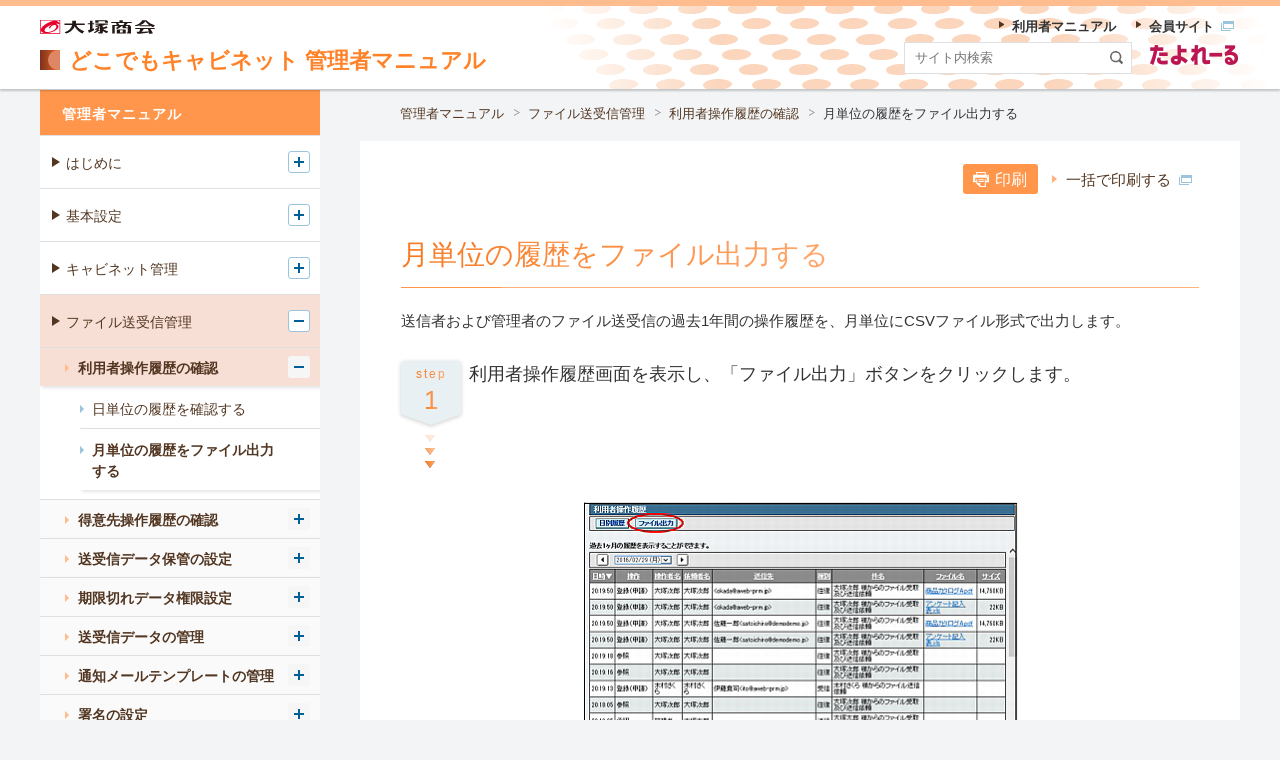

--- FILE ---
content_type: text/html
request_url: https://dococab.tayoreru.com/support/help_k/office_kanri_092_2.html
body_size: 43829
content:
<!DOCTYPE html>
<html lang="ja">
<head>
<meta charset="UTF-8">
<title>月単位の履歴をファイル出力する｜管理者マニュアル｜たよれーる どこでもキャビネット 会員サイト</title>
<meta name="viewport" content="width=device-width, initial-scale=1.0">
<meta http-equiv="X-UA-Compatible" content="ie=edge">
<meta name="description" content="大塚商会の「たよれーる どこでもキャビネット」の会員向けサイト、月単位の履歴をファイル出力するのページです。">
<link rel="stylesheet" href="/shared/css/common.css">
<link rel="stylesheet" href="/asset/css/template.css">
<link rel="apple-touch-icon" sizes="152x152" href="/apple-touch-icon-precomposed.png">
<script src="/shared/js/init.js"></script>
<script src="/shared/js/main.js" defer></script>
<script src="//assets.adobedtm.com/5713efc7772e5848aeb8818df2cc00db29b60e4e/satelliteLib-cfd21131c902c835d708203d4ce3e0cbba027d44.js"></script>
</head>
<body id="top" class="of-manual">
<header class="site-header">
<div class="primary">
<div class="inner">
<h1 class="sitename">
<a href="/support/help_k/index.html" rel="home">
<span class="logo"><img src="/asset/img/site/header-img.svg" width="28" height="28" alt=""></span>
<span>どこでもキャビネット </span>
<span>管理者マニュアル</span>
</a>
<!-- /.sitename --></h1>
<p class="corporate"><a href="https://www.otsuka-shokai.co.jp/" target="_blank" rel="noopener"><img src="/shared/img/site/header-img.svg" width="98" height="12" alt="大塚商会 新しいウィンドウで開く"></a></p>
<!-- /.inner --></div>
<!-- /.primary --></div>
<script defer type="text/javascript" src="/shared/js/suggest.js" charset="utf-8"></script>
<link rel="alternate" type="application/rss+xml" title="" href="https://bizsearch-asp.accelatech.com/bizasp/index.php?a=ANRS001&corpId=atc090075">
<div class="search">
<div class="inner" id="js-require-site-header-search-btn">
<div class="panel">
<form name="AccelaBizSearchASPForm" id="bizsearchAspForm" action="https://bizsearch-asp.accelatech.com/bizasp/index.php" method="get" class="form">
<input type="text" class="text" name="q" value="" size="30" placeholder="サイト内検索" title="サイト内検索" id="bizsearchAspQuery" autocomplete="off">
<input type="hidden" name="corpId" value="atc090075" id="bizsearchAspCorpId">
<input type="hidden" name="en" value="">
<input type="hidden" name="layout" value="1">
<input type="hidden" name="hits" value="">
<input type="hidden" name="sg" value="1">
<button type="submit" class="submit"><img src="/asset/img/site/header-icn-02.svg" width="25" height="25" alt="検索" class="img"></button>
<!-- \.form --></form>
<div class="tayoreru"><img src="/asset/img/site/header-tayoreru.png" alt="たよれーる"></div>
<!-- /.panel --></div>
<!-- /.inner --></div>
<!-- /.search --></div>
<div class="navigation">
<div class="inner" id="js-require-site-header-navigation-btn">
<div class="panel">
<nav class="nav-global" id="js-nav-global">
<ul class="list">
<li class="utility">
<ul class="list">
<li><a href="/support/help_r/index.html"><span>利用者マニュアル</span></a></li>
<li><a href="/index.html" target="_blank"><span>会員サイト<img src="/asset/img/icn/_blank.svg" width="13" height="10" alt="新しいウィンドウで開きます" class="icn"></span></a></li>
<!-- /.list --></ul>
<!-- /.utility --></li>
<!-- /.list --></ul>
<!-- /.nav-global --></nav>
<!-- /.panel --></div>
<!-- /.inner --></div>
<!-- /.navigation --></div>
<!-- /.site-header --></header>

<nav class="site-breadclumb" aria-label="パンくず">
<div class="inner">
<ol class="list">
<li><a href="/support/help_k/index.html">管理者マニュアル</a></li>
<li><a href="/support/help_k/office_kanri_09.html">ファイル送受信管理</a></li>
<li><a href="/support/help_k/office_kanri_092.html">利用者操作履歴の確認</a></li>
<li><a aria-current="page">月単位の履歴をファイル出力する</a></li>
<!-- /.list --></ol>
<!-- /.inner --></div>
<!-- /.site-breadclumb --></nav>

<main class="site-main">
<div class="str-outer">
<div class="str-inner">
<div class="mod-btn-print show-wide">
<div class="inner">
<button type="button" class="js-window-print aaCountClick-dc-print"><span>印刷</span></button>
<span class="mod-link" style="margin-left: 10px;"><a href="/support/print/all_print.html?oiid=dc;allprint" target="_blank" rel="noopener">一括で印刷する<img src="/asset/img/icn/_blank.svg" class="icn" alt="新しいタブで開きます" width="13" height="10"></a></span>
<!-- /.inner --></div>
<!-- /.mod-btn-print --></div>
<h1 class="mod-hdg-l1">
<span class="txt"><span class="main">月単位の履歴をファイル出力する</span></span>
<!-- /.mod-hdg-l1 --></h1>
<div class="mod-txt"><p>送信者および管理者のファイル送受信の過去1年間の操作履歴を、月単位にCSVファイル形式で出力します。</p></div>
<div class="mod-box-step">
<h2 class="hdg">
<span class="step"><span>step</span><span>1</span></span>
<span class="txt">利用者操作履歴画面を表示し、「ファイル出力」ボタンをクリックします。</span>
<!-- /.hdg --></h2>
<!-- /.mod-box-step --></div>
<div class="mod-media"><div class="inner"><div class="media"><img src="images/OMA-3310-dcb8.jpg" width=435 height=328 alt=""></div><!-- /.inner --></div><!-- /.mod-media --></div>
<div class="mod-txt"><p>※ 利用者操作履歴画面の表示方法→<a href="office_kanri_092_1.html">「日単位の履歴を確認する」</a></p></div>
<div class="mod-box-step">
<h2 class="hdg">
<span class="step"><span>step</span><span>2</span></span>
<span class="txt">「対象月」を選択し、「ダウンロード」ボタンをクリックします。</span>
<!-- /.hdg --></h2>
<!-- /.mod-box-step --></div>
<div class="mod-media"><div class="inner"><div class="media"><img src="images/OMA-3320-dcb22.jpg" width=435 height=227 alt=""></div><!-- /.inner --></div><!-- /.mod-media --></div>
<div class="mod-box-step">
<h2 class="hdg">
<span class="step"><span>step</span><span>3</span></span>
<span class="txt">ファイルのダウンロード画面が表示されるので、任意の場所に保存します。</span>
<!-- /.hdg --></h2>
<!-- /.mod-box-step --></div>
<div class="mod-box-step">
<h2 class="hdg">
<span class="step"><span>step</span><span>4</span></span>
<span class="txt">保存したファイルを開くと、その内容が画面に表示されます。</span>
<!-- /.hdg --></h2>
<!-- /.mod-box-step --></div>
<div class="mod-media"><div class="inner"><div class="media"><img src="images/OMA-3330-dcb.jpg" width=435 height=202 alt=""></div><!-- /.inner --></div><!-- /.mod-media --></div>
<div class="mod-tbl"><table>
<tbody>
<tr>
<th>日時</th>
<td>操作が行われた日時が表示されます。</td></tr>
<tr>
<th>操作</th>
<td>行われた操作の種類が表示されます。</td></tr>
<tr>
<th>操作者名</th>
<td>操作を行ったユーザーの名前が表示されます。<br>
<p>※ 管理者が操作した場合は、「管理者」と表示されます。</p></TD></tr>
<tr>
<th>依頼者名</th>
<td>送受信データを登録したユーザーの名前が表示されます。<br>
<p>※ 管理者が操作した場合は、「管理者」と表示されます。</p></TD></tr>
<tr>
<th>件名</th>
<td>件名が表示されます。</td></tr>
<tr>
<th>ファイル名</th>
<td>操作が行われたファイルのファイル名が表示されます。</td></tr>
<tr>
<th>サイズ</th>
<td>操作が行われたファイルのサイズが表示されます。</td></tr>
<tr>
<th>種別</th>
<td>送受信データを登録した際の種別（送信・受信・往復）が表示されます。</td></tr>
<tr>
<th>送信先名</th>
<td>送信先の名前が表示されます。</td></tr>
<tr>
<th>送信先メール<br>アドレス</th>
<td>送信先のメールアドレスが表示されます。</td></tr>
<tr>
<th>依頼番号</th>
<td>送受信データを登録した際に付与される依頼番号が表示されます。</td></tr></tbody></table><!-- /.mod-tbl --></div>
<!-- /.str-inner --></div>
<!-- /.str-outer --></div>
<div class="str-outer var-02">
<div class="str-inner">
<div class="mod-btn align-left">
<div class="inner">
<div class="btn of-left">
<a href="/support/help_k/office_kanri_092.html"><span>管理者マニュアルの<br>利用者操作履歴の確認に戻る</span></a>
</div>
<!-- /.inner --></div>
<!-- /.mod-btn --></div>
<!-- /.str-inner --></div>
<!-- /.str-outer --></div>
<!-- /.site-main --></main>

<div class="site-side">
<div class="inner">
<nav class="nav-local" aria-label="ローカル">
<ul class="list">
<li>
<div class="item"><a href="/support/help_k/index.html">管理者マニュアル</a></div>
<ul class="list" id="js-nav-local">
<li>
<div class="item"><a href="/support/help_k/office_kanri_01.html">はじめに</a></div>
<ul class="list">
<li>
<div class="item"><a href="/support/help_k/office_kanri_012.html">サービス内容</a></div>
<ul class="list is-ready" >
<li><div class="item"><a href="/support/help_k/office_kanri_012_1.html">基本サービス</a></div></li>
<li><div class="item"><a href="/support/help_k/office_kanri_012_2.html">お客様のご利用環境について</a></div></li>
<li><div class="item"><a href="/support/help_k/office_kanri_012_3.html">モバイル端末からのアクセスについて</a></div></li>
<!-- /.list --></ul>
</li>
<li>
<div class="item"><a href="/support/help_k/office_kanri_013.html">管理者による利用者機能の制限</a></div>
<ul class="list is-ready" >
<li><div class="item"><a href="/support/help_k/office_kanri_013_1.html">IPアドレスによる利用制限</a></div></li>
<li><div class="item"><a href="/support/help_k/office_kanri_013_2.html">利用者機能の選択</a></div></li>
<li><div class="item"><a href="/support/help_k/office_kanri_013_3.html">アドレス帳の利用制限</a></div></li>
<li><div class="item"><a href="/support/help_k/office_kanri_013_4.html">設定機能の一括変更と利用制限</a></div></li>
<li><div class="item"><a href="/support/help_k/office_kanri_013_5.html">その他の利用制限</a></div></li>
<!-- /.list --></ul>
</li>
<li>
<div class="item"><a href="/support/help_k/office_kanri_014.html">お問い合わせ窓口</a></div>
</li>
<li>
<div class="item"><a href="/support/help_k/office_kanri_015.html">キャビネット・フォルダ・ファイルの登録件数について</a></div>
<ul class="list is-ready" >
<li><div class="item"><a href="/support/help_k/office_kanri_015_1.html">90%超過警告通知</a></div></li>
<li><div class="item"><a href="/support/help_k/office_kanri_015_2.html">98%超過警告通知</a></div></li>
<li><div class="item"><a href="/support/help_k/office_kanri_015_3.html">最大登録件数超過のお知らせ</a></div></li>
<li><div class="item"><a href="/support/help_k/office_kanri_015_4.html">登録件数の超過解消のお知らせ</a></div></li>
<!-- /.list --></ul>
</li>
<li>
<div class="item"><a href="/support/help_k/office_kanri_018.html">ディスク利用容量について</a></div>
<ul class="list is-ready" >
<li><div class="item"><a href="/support/help_k/office_kanri_018_1.html">90%超過警告通知</a></div></li>
<li><div class="item"><a href="/support/help_k/office_kanri_018_2.html">98%超過警告通知</a></div></li>
<!-- /.list --></ul>
</li>
<li>
<div class="item"><a href="/support/help_k/office_kanri_016.html">ウイルスチェックサービスについて</a></div>
<ul class="list is-ready" >
<li><div class="item"><a href="/support/help_k/office_kanri_016_1.html">ウイルスチェックが行われる操作</a></div></li>
<li><div class="item"><a href="/support/help_k/office_kanri_016_2.html">ウイルス付きのファイルを登録した場合</a></div></li>
<!-- /.list --></ul>
</li>
<li>
<div class="item"><a href="/support/help_k/office_kanri_019.html">契約内容を確認する</a></div>
</li>
<!-- /.list --></ul>
</li>
<li>
<div class="item"><a href="/support/help_k/office_kanri_02.html">基本設定</a></div>
<ul class="list">
<li>
<div class="item"><a href="/support/help_k/office_kanri_022.html">ログイン／ログアウト</a></div>
<ul class="list is-ready" >
<li><div class="item"><a href="/support/help_k/office_kanri_022_1.html">ログインする</a></div></li>
<li><div class="item"><a href="/support/help_k/office_kanri_022_2.html">ログアウトする</a></div></li>
<li><div class="item"><a href="/support/help_k/office_kanri_022_3.html">管理者メニューの画面説明</a></div></li>
<!-- /.list --></ul>
</li>
<li>
<div class="item"><a href="/support/help_k/office_kanri_023.html">グループの登録</a></div>
<ul class="list is-ready" >
<li><div class="item"><a href="/support/help_k/office_kanri_023_1.html">グループ設定画面を表示する</a></div></li>
<li><div class="item"><a href="/support/help_k/office_kanri_023_2.html">グループを新規登録する</a></div></li>
<li><div class="item"><a href="/support/help_k/office_kanri_023_3.html">グループ名を変更する</a></div></li>
<li><div class="item"><a href="/support/help_k/office_kanri_023_4.html">グループを削除する</a></div></li>
<li><div class="item"><a href="/support/help_k/office_kanri_023_5.html">グループに所属するユーザーを設定する</a></div></li>
<li><div class="item"><a href="/support/help_k/office_kanri_023_6.html">グループに所属するユーザーを一括設定する</a></div></li>
<li><div class="item"><a href="/support/help_k/office_kanri_023_7.html">グループに所属するユーザーを削除する</a></div></li>
<li><div class="item"><a href="/support/help_k/office_kanri_023_8.html">グループに所属するユーザー一覧をファイル出力する</a></div></li>
<li><div class="item"><a href="/support/help_k/office_kanri_023_9.html">グループ一覧を並び替える</a></div></li>
<li><div class="item"><a href="/support/help_k/office_kanri_023_10.html">「すべてのユーザー」グループの並び順を変更する</a></div></li>
<!-- /.list --></ul>
</li>
<li>
<div class="item"><a href="/support/help_k/office_kanri_024.html">ユーザーの登録</a></div>
<ul class="list is-ready" >
<li><div class="item"><a href="/support/help_k/office_kanri_024_1.html">ユーザー設定画面を表示する</a></div></li>
<li><div class="item"><a href="/support/help_k/office_kanri_024_2.html">ユーザーを新規登録する</a></div></li>
<li><div class="item"><a href="/support/help_k/office_kanri_024_3.html">ユーザーをファイルから一括登録する</a></div></li>
<li><div class="item"><a href="/support/help_k/office_kanri_024_4.html">登録内容を変更する</a></div></li>
<li><div class="item"><a href="/support/help_k/office_kanri_024_5.html">ユーザーのパスワードを変更する</a></div></li>
<li><div class="item"><a href="/support/help_k/office_kanri_024_6.html">ユーザーを削除する</a></div></li>
<li><div class="item"><a href="/support/help_k/office_kanri_024_7.html">ユーザー一覧をファイル出力する</a></div></li>
<li><div class="item"><a href="/support/help_k/office_kanri_024_8.html">ユーザーを検索する</a></div></li>
<li><div class="item"><a href="/support/help_k/office_kanri_024_9.html">登録したユーザー数を確認する</a></div></li>
<li><div class="item"><a href="/support/help_k/office_kanri_024_10.html">パスワード有効期限設定画面を表示する</a></div></li>
<li><div class="item"><a href="/support/help_k/office_kanri_024_11.html">パスワードの有効期限を設定する</a></div></li>
<li><div class="item"><a href="/support/help_k/office_kanri_024_12.html">パスワードの有効期限をユーザーごとに設定する</a></div></li>
<li><div class="item"><a href="/support/help_k/office_kanri_024_13.html">パスワードポリシーを設定する</a></div></li>
<li><div class="item"><a href="/support/help_k/office_kanri_024_14.html">パスワード変更許可を設定する</a></div></li>
<li><div class="item"><a href="/support/help_k/office_kanri_024_15.html">パスワードの変更履歴を確認する</a></div></li>
<li><div class="item"><a href="/support/help_k/office_kanri_024_16.html">変更履歴一覧をファイル出力する</a></div></li>
<li><div class="item"><a href="/support/help_k/office_kanri_024_17.html">変更履歴を確認するユーザーを検索する</a></div></li>
<li><div class="item"><a href="/support/help_k/office_kanri_024_18.html">グループ内の並び順を設定する</a></div></li>
<li><div class="item"><a href="/support/help_k/office_kanri_024_19.html">「ユーザー登録のお知らせ」送信の有無を設定する</a></div></li>
<!-- /.list --></ul>
</li>
<li>
<div class="item"><a href="/support/help_k/office_kanri_025.html">ユーザー利用状況の確認</a></div>
<ul class="list is-ready" >
<li><div class="item"><a href="/support/help_k/office_kanri_025_1.html">Windows版の利用状況を確認する</a></div></li>
<li><div class="item"><a href="/support/help_k/office_kanri_025_2.html">利用状況をファイル出力する</a></div></li>
<li><div class="item"><a href="/support/help_k/office_kanri_025_3.html">利用状況を確認するユーザーを検索する</a></div></li>
<!-- /.list --></ul>
</li>
<li>
<div class="item"><a href="/support/help_k/office_kanri_026.html">サーバー利用状況の確認</a></div>
<ul class="list is-ready" >
<li><div class="item"><a href="/support/help_k/office_kanri_026_1.html">サーバー利用状況画面を表示する</a></div></li>
<li><div class="item"><a href="/support/help_k/office_kanri_026_2.html">ディスク容量を確認する</a></div></li>
<li><div class="item"><a href="/support/help_k/office_kanri_026_3.html">キャビネットの登録件数を確認する</a></div></li>
<li><div class="item"><a href="/support/help_k/office_kanri_026_4.html">キャビネットの登録件数をファイル出力する</a></div></li>
<!-- /.list --></ul>
</li>
<li>
<div class="item"><a href="/support/help_k/office_kanri_027.html">利用機能の設定</a></div>
<ul class="list is-ready" >
<li><div class="item"><a href="/support/help_k/office_kanri_027_1.html">すべてのユーザーの利用機能を設定する</a></div></li>
<li><div class="item"><a href="/support/help_k/office_kanri_027_2.html">利用機能をグループごとに設定する</a></div></li>
<li><div class="item"><a href="/support/help_k/office_kanri_027_3.html">利用機能をユーザーごとに設定する</a></div></li>
<li><div class="item"><a href="/support/help_k/office_kanri_027_4.html">利用機能選択一覧を出力する</a></div></li>
<!-- /.list --></ul>
</li>
<li>
<div class="item"><a href="/support/help_k/office_kanri_028.html">利用者設定の管理</a></div>
<ul class="list is-ready" >
<li><div class="item"><a href="/support/help_k/office_kanri_028_1.html">設定を一括変更する</a></div></li>
<li><div class="item"><a href="/support/help_k/office_kanri_028_2.html">変更許可を設定する</a></div></li>
<!-- /.list --></ul>
</li>
<li>
<div class="item"><a href="/support/help_k/office_kanri_029.html">表示画面の設定</a></div>
<ul class="list is-ready" >
<li><div class="item"><a href="/support/help_k/office_kanri_029_1.html">ヘッダーに表示するタイトルを設定する</a></div></li>
<li><div class="item"><a href="/support/help_k/office_kanri_029_2.html">一覧ページの表示件数を設定する</a></div></li>
<!-- /.list --></ul>
</li>
<li>
<div class="item"><a href="/support/help_k/office_kanri_0210.html">管理者の設定</a></div>
<ul class="list is-ready" >
<li><div class="item"><a href="/support/help_k/office_kanri_0210_1.html">管理者情報の表示を設定する</a></div></li>
<li><div class="item"><a href="/support/help_k/office_kanri_0210_2.html">管理者メールアドレスを変更する</a></div></li>
<li><div class="item"><a href="/support/help_k/office_kanri_0210_3.html">管理者パスワードを変更する</a></div></li>
<li><div class="item"><a href="/support/help_k/office_kanri_0210_4.html">代理管理者設定とは</a></div></li>
<li><div class="item"><a href="/support/help_k/office_kanri_0210_5.html">代理管理者設定画面を表示する</a></div></li>
<li><div class="item"><a href="/support/help_k/office_kanri_0210_6.html">代理管理者を設定する</a></div></li>
<li><div class="item"><a href="/support/help_k/office_kanri_0210_7.html">代理管理者の設定を削除する</a></div></li>
<!-- /.list --></ul>
</li>
<li>
<div class="item"><a href="/support/help_k/office_kanri_0211.html">管理者機能 操作履歴の確認</a></div>
<ul class="list is-ready" >
<li><div class="item"><a href="/support/help_k/office_kanri_0211_1.html">日単位の履歴を確認する</a></div></li>
<li><div class="item"><a href="/support/help_k/office_kanri_0211_2.html">月単位の履歴をファイル出力する</a></div></li>
<!-- /.list --></ul>
</li>
<li>
<div class="item"><a href="/support/help_k/office_kanri_0212.html">ユーザー設定 操作履歴の確認</a></div>
<ul class="list is-ready" >
<li><div class="item"><a href="/support/help_k/office_kanri_0212_1.html">日単位の履歴を確認する</a></div></li>
<li><div class="item"><a href="/support/help_k/office_kanri_0212_2.html">月単位の履歴をファイル出力する</a></div></li>
<!-- /.list --></ul>
</li>
<li>
<div class="item"><a href="/support/help_k/office_kanri_0213.html">IPアドレス制限の設定</a></div>
<ul class="list is-ready" >
<li><div class="item"><a href="/support/help_k/office_kanri_0213_1.html">IPアドレス制限設定の手順</a></div></li>
<li><div class="item"><a href="/support/help_k/office_kanri_0213_2.html">どこでもキャビネット画面を表示する</a></div></li>
<li><div class="item"><a href="/support/help_k/office_kanri_0213_3.html">許可IPアドレスを新規登録する</a></div></li>
<li><div class="item"><a href="/support/help_k/office_kanri_0213_4.html">登録内容を変更する</a></div></li>
<li><div class="item"><a href="/support/help_k/office_kanri_0213_5.html">許可IPアドレスを削除する</a></div></li>
<li><div class="item"><a href="/support/help_k/office_kanri_0213_6.html">IPアドレス制限をグループごとに設定する</a></div></li>
<li><div class="item"><a href="/support/help_k/office_kanri_0213_7.html">IPアドレス制限をユーザーごとに設定する</a></div></li>
<li><div class="item"><a href="/support/help_k/office_kanri_0213_8.html">IPアドレス設定一覧をファイル出力する</a></div></li>
<li><div class="item"><a href="/support/help_k/office_kanri_0213_9.html">IPアドレス制限の初期状態を設定する</a></div></li>
<!-- /.list --></ul>
</li>
<li>
<div class="item"><a href="/support/help_k/office_kanri_0214.html">通知メール送信者アドレスの設定</a></div>
<ul class="list is-ready" >
<li><div class="item"><a href="/support/help_k/office_kanri_0214_1.html">通知メール送信者アドレス設定とは</a></div></li>
<li><div class="item"><a href="/support/help_k/office_kanri_0214_2.html">通知メールの送信者アドレスを設定する</a></div></li>
<!-- /.list --></ul>
</li>
<li>
<div class="item"><a href="/support/help_k/office_kanri_0215.html">お問い合わせ先表示設定</a></div>
</li>
<!-- /.list --></ul>
</li>
<li>
<div class="item"><a href="/support/help_k/office_kanri_04.html">キャビネット管理</a></div>
<ul class="list">
<li>
<div class="item"><a href="/support/help_k/office_kanri_042.html">キャビネットの登録</a></div>
<ul class="list is-ready" >
<li><div class="item"><a href="/support/help_k/office_kanri_042_1.html">アクセス権の初期状態を設定する</a></div></li>
<li><div class="item"><a href="/support/help_k/office_kanri_042_2.html">キャビネット設定画面を表示する</a></div></li>
<li><div class="item"><a href="/support/help_k/office_kanri_042_3.html">キャビネットを新規登録する</a></div></li>
<li><div class="item"><a href="/support/help_k/office_kanri_042_4.html">登録内容を変更する</a></div></li>
<li><div class="item"><a href="/support/help_k/office_kanri_042_5.html">キャビネットを削除する</a></div></li>
<li><div class="item"><a href="/support/help_k/office_kanri_042_6.html">キャビネットを移動する</a></div></li>
<li><div class="item"><a href="/support/help_k/office_kanri_042_7.html">アクセス権をグループごとに設定する</a></div></li>
<li><div class="item"><a href="/support/help_k/office_kanri_042_8.html">アクセス権をユーザーごとに設定する</a></div></li>
<li><div class="item"><a href="/support/help_k/office_kanri_042_9.html">アクセス権一覧をファイル出力する</a></div></li>
<li><div class="item"><a href="/support/help_k/office_kanri_042_10.html">新着表示日数を設定する</a></div></li>
<li><div class="item"><a href="/support/help_k/office_kanri_042_11.html">キャビネットの一覧画面の表示項目を設定する</a></div></li>
<!-- /.list --></ul>
</li>
<li>
<div class="item"><a href="/support/help_k/office_kanri_043.html">メールで登録設定（キャビネット）</a></div>
<ul class="list is-ready" >
<li><div class="item"><a href="/support/help_k/office_kanri_043_1.html">メールで登録設定画面を表示する</a></div></li>
<li><div class="item"><a href="/support/help_k/office_kanri_043_2.html">登録できるユーザーを設定する</a></div></li>
<li><div class="item"><a href="/support/help_k/office_kanri_043_3.html">登録できるユーザーを変更する</a></div></li>
<li><div class="item"><a href="/support/help_k/office_kanri_043_4.html">登録できるユーザーを削除する</a></div></li>
<!-- /.list --></ul>
</li>
<li>
<div class="item"><a href="/support/help_k/office_kanri_044.html">キャビネット アクセス履歴の確認</a></div>
<ul class="list is-ready" >
<li><div class="item"><a href="/support/help_k/office_kanri_044_1.html">日単位の履歴を確認する</a></div></li>
<li><div class="item"><a href="/support/help_k/office_kanri_044_2.html">月単位の履歴をファイル出力する</a></div></li>
<!-- /.list --></ul>
</li>
<li>
<div class="item"><a href="/support/help_k/office_kanri_045.html">キャビネット管理者の設定</a></div>
<ul class="list is-ready" >
<li><div class="item"><a href="/support/help_k/office_kanri_045_1.html">キャビネット管理者設定とは</a></div></li>
<li><div class="item"><a href="/support/help_k/office_kanri_045_2.html">キャビネット管理者設定画面を表示する</a></div></li>
<li><div class="item"><a href="/support/help_k/office_kanri_045_3.html">キャビネット管理者を設定する</a></div></li>
<li><div class="item"><a href="/support/help_k/office_kanri_045_4.html">キャビネット管理者の設定を変更する</a></div></li>
<li><div class="item"><a href="/support/help_k/office_kanri_045_5.html">キャビネット管理者の設定を削除する</a></div></li>
<li><div class="item"><a href="/support/help_k/office_kanri_045_6.html">管理グループを設定する</a></div></li>
<li><div class="item"><a href="/support/help_k/office_kanri_045_7.html">キャビネット管理者一覧をファイル出力する</a></div></li>
<!-- /.list --></ul>
</li>
<li>
<div class="item"><a href="/support/help_k/office_kanri_046.html">キャビネットの一括登録</a></div>
<ul class="list is-ready" >
<li><div class="item"><a href="/support/help_k/office_kanri_046_1.html">キャビネットの一括登録とは</a></div></li>
<li><div class="item"><a href="/support/help_k/office_kanri_046_2.html">キャビネットに一括登録する</a></div></li>
<!-- /.list --></ul>
</li>
<li>
<div class="item"><a href="/support/help_k/office_kanri_047.html">キャビネット 削除データの管理</a></div>
<ul class="list is-ready" >
<li><div class="item"><a href="/support/help_k/office_kanri_047_1.html">削除データ管理とは</a></div></li>
<li><div class="item"><a href="/support/help_k/office_kanri_047_2.html">削除データ管理画面を表示する</a></div></li>
<li><div class="item"><a href="/support/help_k/office_kanri_047_3.html">削除データの詳細情報を確認する</a></div></li>
<li><div class="item"><a href="/support/help_k/office_kanri_047_4.html">ファイルをダウンロードする</a></div></li>
<li><div class="item"><a href="/support/help_k/office_kanri_047_5.html">削除データを完全に削除する</a></div></li>
<li><div class="item"><a href="/support/help_k/office_kanri_047_6.html">削除データを一括で戻す</a></div></li>
<!-- /.list --></ul>
</li>
<li>
<div class="item"><a href="/support/help_k/office_kanri_048.html">キャビネットデータの管理</a></div>
<ul class="list is-ready" >
<li><div class="item"><a href="/support/help_k/office_kanri_048_1.html">キャビネットデータ管理画面を表示する</a></div></li>
<li><div class="item"><a href="/support/help_k/office_kanri_048_2.html">キャビネットデータの詳細情報を確認する</a></div></li>
<li><div class="item"><a href="/support/help_k/office_kanri_048_3.html">ファイルをダウンロードする</a></div></li>
<li><div class="item"><a href="/support/help_k/office_kanri_048_4.html">キャビネットデータを削除する</a></div></li>
<li><div class="item"><a href="/support/help_k/office_kanri_048_5.html">ファイルの編集を終了する</a></div></li>
<li><div class="item"><a href="/support/help_k/office_kanri_048_6.html">変更履歴データの管理</a></div></li>
<!-- /.list --></ul>
</li>
<li>
<div class="item"><a href="/support/help_k/office_kanri_049.html">キャビネットポリシーの設定</a></div>
<ul class="list is-ready" >
<li><div class="item"><a href="/support/help_k/office_kanri_049_1.html">キャビネットポリシー設定画面を表示する</a></div></li>
<li><div class="item"><a href="/support/help_k/office_kanri_049_2.html">どこキャビ ビューワのファイル保存許可を設定する</a></div></li>
<li><div class="item"><a href="/support/help_k/office_kanri_049_3.html">どこキャビ ビューワのファイル保存許可の初期状態を設定する</a></div></li>
<li><div class="item"><a href="/support/help_k/office_kanri_049_4.html">どこキャビ ビューワの自動ログアウト設定許可を設定する</a></div></li>
<li><div class="item"><a href="/support/help_k/office_kanri_049_5.html">どこキャビ ビューワの削除・移動操作制限を設定する</a></div></li>
<li><div class="item"><a href="/support/help_k/office_kanri_049_6.html">どこキャビ ビューワの削除・移動操作制限の初期状態を設定する</a></div></li>
<!-- /.list --></ul>
</li>
<li>
<div class="item"><a href="/support/help_k/office_kanri_0410.html">キャビネット通知の設定</a></div>
<ul class="list is-ready" >
<li><div class="item"><a href="/support/help_k/office_kanri_0410_1.html">キャビネット通知とは</a></div></li>
<li><div class="item"><a href="/support/help_k/office_kanri_0410_2.html">キャビネット通知設定画面を表示する</a></div></li>
<li><div class="item"><a href="/support/help_k/office_kanri_0410_3.html">通知設定を登録する</a></div></li>
<li><div class="item"><a href="/support/help_k/office_kanri_0410_4.html">通知設定を変更する</a></div></li>
<li><div class="item"><a href="/support/help_k/office_kanri_0410_5.html">通知設定を削除する</a></div></li>
<li><div class="item"><a href="/support/help_k/office_kanri_0410_6.html">宛先一覧をファイル出力する</a></div></li>
<!-- /.list --></ul>
</li>
<li>
<div class="item"><a href="/support/help_k/office_kanri_0412.html">大量削除のアラート通知設定</a></div>
<ul class="list is-ready" >
<li><div class="item"><a href="/support/help_k/office_kanri_0412_1.html">大量削除のアラート通知設定</a></div></li>
<!-- /.list --></ul>
</li>
<li>
<div class="item"><a href="/support/help_k/office_kanri_0411.html">Windows版アプリの管理</a></div>
<ul class="list is-ready" >
<li><div class="item"><a href="/support/help_k/office_kanri_0411_1.html">Windows版アプリのアップデート通知設定画面を表示する</a></div></li>
<li><div class="item"><a href="/support/help_k/office_kanri_0411_2.html">Windows版アプリのアップデート通知設定の初期状態を設定する</a></div></li>
<li><div class="item"><a href="/support/help_k/office_kanri_0411_3.html">Windows版アプリのアップデート通知設定を設定する</a></div></li>
<!-- /.list --></ul>
</li>
<!-- /.list --></ul>
</li>
<li>
<div class="item"><a href="/support/help_k/office_kanri_09.html">ファイル送受信管理</a></div>
<ul class="list">
<li>
<div class="item"><a href="/support/help_k/office_kanri_092.html">利用者操作履歴の確認</a></div>
<ul class="list is-ready" >
<li><div class="item"><a href="/support/help_k/office_kanri_092_1.html">日単位の履歴を確認する</a></div></li>
<li><div class="item"><a href="/support/help_k/office_kanri_092_2.html">月単位の履歴をファイル出力する</a></div></li>
<!-- /.list --></ul>
</li>
<li>
<div class="item"><a href="/support/help_k/office_kanri_093.html">得意先操作履歴の確認</a></div>
<ul class="list is-ready" >
<li><div class="item"><a href="/support/help_k/office_kanri_093_1.html">日単位の履歴を確認する</a></div></li>
<li><div class="item"><a href="/support/help_k/office_kanri_093_2.html">月単位の履歴をファイル出力する</a></div></li>
<!-- /.list --></ul>
</li>
<li>
<div class="item"><a href="/support/help_k/office_kanri_094.html">送受信データ保管の設定</a></div>
<ul class="list is-ready" >
<li><div class="item"><a href="/support/help_k/office_kanri_094_1.html">送受信データ保管を設定する</a></div></li>
<!-- /.list --></ul>
</li>
<li>
<div class="item"><a href="/support/help_k/office_kanri_0910.html">期限切れデータ権限設定</a></div>
<ul class="list is-ready" >
<li><div class="item"><a href="/support/help_k/office_kanri_0910_1.html">期限切れデータの参照権限設定をする</a></div></li>
<!-- /.list --></ul>
</li>
<li>
<div class="item"><a href="/support/help_k/office_kanri_095.html">送受信データの管理</a></div>
<ul class="list is-ready" >
<li><div class="item"><a href="/support/help_k/office_kanri_095_1.html">送受信データ管理画面を表示する</a></div></li>
<li><div class="item"><a href="/support/help_k/office_kanri_095_2.html">送受信データの詳細情報を確認する</a></div></li>
<li><div class="item"><a href="/support/help_k/office_kanri_095_3.html">ファイルを参照する</a></div></li>
<li><div class="item"><a href="/support/help_k/office_kanri_095_4.html">ファイルをダウンロードする</a></div></li>
<li><div class="item"><a href="/support/help_k/office_kanri_095_5.html">依頼先から返送されたファイルをダウンロードする</a></div></li>
<li><div class="item"><a href="/support/help_k/office_kanri_095_6.html">送受信データを完全に削除する</a></div></li>
<!-- /.list --></ul>
</li>
<li>
<div class="item"><a href="/support/help_k/office_kanri_096.html">通知メールテンプレートの管理</a></div>
<ul class="list is-ready" >
<li><div class="item"><a href="/support/help_k/office_kanri_096_1.html">通知メールテンプレート設定画面を表示する</a></div></li>
<li><div class="item"><a href="/support/help_k/office_kanri_096_2.html">通知メールテンプレートを設定する</a></div></li>
<!-- /.list --></ul>
</li>
<li>
<div class="item"><a href="/support/help_k/office_kanri_097.html">署名の設定</a></div>
<ul class="list is-ready" >
<li><div class="item"><a href="/support/help_k/office_kanri_097_1.html">署名設定画面を表示する</a></div></li>
<li><div class="item"><a href="/support/help_k/office_kanri_097_2.html">署名を設定する</a></div></li>
<li><div class="item"><a href="/support/help_k/office_kanri_097_3.html">ユーザーの署名設定を初期化する</a></div></li>
<!-- /.list --></ul>
</li>
<li>
<div class="item"><a href="/support/help_k/office_kanri_098.html">送受信ポリシーの設定</a></div>
<ul class="list is-ready" >
<li><div class="item"><a href="/support/help_k/office_kanri_098_1.html">送受信ポリシー設定画面を表示する</a></div></li>
<li><div class="item"><a href="/support/help_k/office_kanri_098_5.html">パスワード項目の設定を行う</a></div></li>
<li><div class="item"><a href="/support/help_k/office_kanri_098_6.html">パスワード項目の初期選択設定を行う</a></div></li>
<li><div class="item"><a href="/support/help_k/office_kanri_098_4.html">有効期限を設定する</a></div></li>
<!-- /.list --></ul>
</li>
<li>
<div class="item"><a href="/support/help_k/office_kanri_099.html">承認の設定</a></div>
<ul class="list is-ready" >
<li><div class="item"><a href="/support/help_k/office_kanri_099_1.html">承認設定画面を表示する</a></div></li>
<li><div class="item"><a href="/support/help_k/office_kanri_099_2.html">承認機能を設定する</a></div></li>
<li><div class="item"><a href="/support/help_k/office_kanri_099_3.html">承認機能情報をファイル出力する</a></div></li>
<li><div class="item"><a href="/support/help_k/office_kanri_099_4.html">承認機能をファイルから一括設定する</a></div></li>
<li><div class="item"><a href="/support/help_k/office_kanri_099_5.html">代理承認の設定をする</a></div></li>
<li><div class="item"><a href="/support/help_k/office_kanri_099_6.html">承認機能の初期状態を設定する</a></div></li>
<!-- /.list --></ul>
</li>
<!-- /.list --></ul>
</li>
<li>
<div class="item"><a href="/support/help_k/office_kanri_03.html">アドレス帳管理</a></div>
<ul class="list">
<li>
<div class="item"><a href="/support/help_k/office_kanri_032.html">アドレス帳の登録</a></div>
<ul class="list is-ready" >
<li><div class="item"><a href="/support/help_k/office_kanri_032_1.html">得意先アドレス帳をファイルから一括登録する</a></div></li>
<li><div class="item"><a href="/support/help_k/office_kanri_032_2.html">得意先アドレス帳のグループを設定する</a></div></li>
<li><div class="item"><a href="/support/help_k/office_kanri_032_3.html">アクセス権を設定する</a></div></li>
<li><div class="item"><a href="/support/help_k/office_kanri_032_4.html">エクスポート権限を設定する</a></div></li>
<li><div class="item"><a href="/support/help_k/office_kanri_032_5.html">メール送信許可を設定する</a></div></li>
<li><div class="item"><a href="/support/help_k/office_kanri_032_6.html">アドレス帳の名称を変更する</a></div></li>
<li><div class="item"><a href="/support/help_k/office_kanri_032_7.html">利用者選択の初期状態を設定する</a></div></li>
<li><div class="item"><a href="/support/help_k/office_kanri_032_8.html">利用者選択画面を表示する</a></div></li>
<li><div class="item"><a href="/support/help_k/office_kanri_032_9.html">アドレス帳の利用者をグループごとに設定する</a></div></li>
<li><div class="item"><a href="/support/help_k/office_kanri_032_10.html">アドレス帳の利用者をユーザーごとに設定する</a></div></li>
<li><div class="item"><a href="/support/help_k/office_kanri_032_11.html">利用者選択一覧をファイル出力する</a></div></li>
<!-- /.list --></ul>
</li>
<!-- /.list --></ul>
</li>
<li>
<div class="item"><a href="/support/help_k/office_kanri_08.html">名刺管理</a></div>
<ul class="list">
<li>
<div class="item"><a href="/support/help_k/office_kanri_082.html">アクセス履歴の確認</a></div>
<ul class="list is-ready" >
<li><div class="item"><a href="/support/help_k/office_kanri_082_1.html">日単位の履歴を確認する</a></div></li>
<li><div class="item"><a href="/support/help_k/office_kanri_082_2.html">月単位の履歴をファイル出力する</a></div></li>
<!-- /.list --></ul>
</li>
<li>
<div class="item"><a href="/support/help_k/office_kanri_083.html">付箋の設定</a></div>
<ul class="list is-ready" >
<li><div class="item"><a href="/support/help_k/office_kanri_083_1.html">付箋設定画面を表示する</a></div></li>
<li><div class="item"><a href="/support/help_k/office_kanri_083_2.html">付箋を設定する</a></div></li>
<!-- /.list --></ul>
</li>
<li>
<div class="item"><a href="/support/help_k/office_kanri_084.html">新着の設定</a></div>
</li>
<li>
<div class="item"><a href="/support/help_k/office_kanri_085.html">名刺データのファイル出力</a></div>
<ul class="list is-ready" >
<li><div class="item"><a href="/support/help_k/office_kanri_085_1.html">名刺データファイル出力画面を表示する</a></div></li>
<li><div class="item"><a href="/support/help_k/office_kanri_085_2.html">名刺情報をファイル出力する</a></div></li>
<!-- /.list --></ul>
</li>
<li>
<div class="item"><a href="/support/help_k/office_kanri_086.html">名刺データの管理</a></div>
<ul class="list is-ready" >
<li><div class="item"><a href="/support/help_k/office_kanri_086_1.html">名刺データ管理画面を表示する</a></div></li>
<li><div class="item"><a href="/support/help_k/office_kanri_086_2.html">名刺データを参照する</a></div></li>
<li><div class="item"><a href="/support/help_k/office_kanri_086_3.html">名刺の所有者を変更する</a></div></li>
<li><div class="item"><a href="/support/help_k/office_kanri_086_4.html">名刺データを削除する</a></div></li>
<!-- /.list --></ul>
</li>
<li>
<div class="item"><a href="/support/help_k/office_kanri_087.html">エクスポート権限の設定</a></div>
<ul class="list is-ready" >
<li><div class="item"><a href="/support/help_k/office_kanri_087_1.html">エクスポート権限を設定する</a></div></li>
<!-- /.list --></ul>
</li>
<li>
<div class="item"><a href="/support/help_k/office_kanri_088.html">共有範囲の設定</a></div>
<ul class="list is-ready" >
<li><div class="item"><a href="/support/help_k/office_kanri_088_1.html">共有範囲を設定する</a></div></li>
<!-- /.list --></ul>
</li>
<!-- /.list --></ul>
</li>
<li>
<div class="item"><a href="/support/help_k/office_kanri_07.html">補足−制限事項−</a></div>
<ul class="list">
<li>
<div class="item"><a href="/support/help_k/office_kanri_072.html">ご利用における制限事項と入力制限一覧</a></div>
<ul class="list is-ready" >
<li><div class="item"><a href="/support/help_k/office_kanri_072_1.html">基本サービス</a></div></li>
<!-- /.list --></ul>
</li>
<!-- /.list --></ul>
</li>
<li>
<div class="item"><a href="/support/help_k/office_kanri_10.html">OTSUKA GATE連携</a></div>
</li>
<!-- /.list --></ul>
</li>
<!-- /.list --></ul>
<!-- /.nav-local --></nav>
<!-- /.inner --></div>
<!-- /.site-side --></div>


<footer class="site-footer">
<div class="primary">
<div class="inner">
<p id="pagetop"><span><a href="#top"><span>TOPに戻る</span></a></span></p>
<!-- /.inner --></div>
<!-- /.primary --></div>
<div class="information">
<div class="inner">
<div class="copyright">
<p><small>Copyright © <img src="/asset/img/site/footer-copyright-year.svg"> OTSUKA CORPORATION ALL Rights Reserved.</small></p>
<!-- /.copyright --></div>
<!-- /.inner --></div>
<!-- /.information --></div>
<!-- /.site-footer --></footer>
<script type="text/javascript">_satellite.pageBottom();</script>
</body>
</html>

--- FILE ---
content_type: text/css
request_url: https://dococab.tayoreru.com/shared/css/common.css
body_size: 101566
content:
@charset "UTF-8";/*! normalize.css v8.0.1 | MIT License | github.com/necolas/normalize.css */html{line-height:1.15;-webkit-text-size-adjust:100%}body{margin:0}main{display:block}h1{font-size:2em;margin:.67em 0}hr{box-sizing:content-box;height:0;overflow:visible}pre{font-family:monospace,monospace;font-size:1em}a{background-color:transparent}abbr[title]{border-bottom:none;text-decoration:underline;-webkit-text-decoration:underline dotted;text-decoration:underline dotted}b,strong{font-weight:bolder}code,kbd,samp{font-family:monospace,monospace;font-size:1em}small{font-size:80%}sub,sup{font-size:75%;line-height:0;position:relative;vertical-align:baseline}sub{bottom:-.25em}sup{top:-.5em}img{border-style:none}button,input,optgroup,select,textarea{font-family:inherit;font-size:100%;line-height:1.15;margin:0}button,input{overflow:visible}button,select{text-transform:none}[type=button],[type=reset],[type=submit],button{-webkit-appearance:button}[type=button]::-moz-focus-inner,[type=reset]::-moz-focus-inner,[type=submit]::-moz-focus-inner,button::-moz-focus-inner{border-style:none;padding:0}[type=button]:-moz-focusring,[type=reset]:-moz-focusring,[type=submit]:-moz-focusring,button:-moz-focusring{outline:1px dotted ButtonText}fieldset{padding:.35em .75em .625em}legend{box-sizing:border-box;color:inherit;display:table;max-width:100%;padding:0;white-space:normal}progress{vertical-align:baseline}textarea{overflow:auto}[type=checkbox],[type=radio]{box-sizing:border-box;padding:0}[type=number]::-webkit-inner-spin-button,[type=number]::-webkit-outer-spin-button{height:auto}[type=search]{-webkit-appearance:textfield;outline-offset:-2px}[type=search]::-webkit-search-decoration{-webkit-appearance:none}::-webkit-file-upload-button{-webkit-appearance:button;font:inherit}details{display:block}summary{display:list-item}template{display:none}[hidden]{display:none}/*!
 * GitHub Gist Theme
 * Author : Anthony Attard - https://github.com/AnthonyAttard
 * Author : Louis Barranqueiro - https://github.com/LouisBarranqueiro
 */.hljs{display:block;background:#fff;padding:.5em;color:#333;overflow-x:auto}.hljs-comment,.hljs-meta{color:#969896}.hljs-emphasis,.hljs-quote,.hljs-strong,.hljs-template-variable,.hljs-variable{color:#df5000}.hljs-keyword,.hljs-selector-tag,.hljs-type{color:#d73a49}.hljs-attribute,.hljs-bullet,.hljs-literal,.hljs-symbol{color:#0086b3}.hljs-name,.hljs-section{color:#63a35c}.hljs-tag{color:#333}.hljs-attr,.hljs-selector-attr,.hljs-selector-class,.hljs-selector-id,.hljs-selector-pseudo,.hljs-title{color:#6f42c1}.hljs-addition{color:#55a532;background-color:#eaffea}.hljs-deletion{color:#bd2c00;background-color:#ffecec}.hljs-link{text-decoration:underline}.hljs-number{color:#005cc5}.hljs-string{color:#032f62}.mod-btn.align-left>.inner,.mod-link-faqList.align-left>.list,.mod-link-list.align-left>.list,.mod-lyt.align-left>.inner{justify-content:flex-start!important}.mod-btn.align-center>.inner,.mod-link-faqList.align-center>.list,.mod-link-list.align-center>.list,.mod-lyt.align-center>.inner{justify-content:center!important}.mod-btn.align-right>.inner,.mod-link-faqList.align-right>.list,.mod-link-list.align-right>.list,.mod-lyt.align-right>.inner{justify-content:flex-end!important}.mod-btn[data-col=auto]>.inner>.btn,.mod-link-faqList[data-col=auto]>.list>li,.mod-link-list[data-col=auto]>.list>li,.mod-lyt[data-col=auto]>.inner>.content{flex-basis:auto;width:auto;min-width:0;max-width:none}.mod-btn[data-col="2"]>.inner>.btn,.mod-link-faqList[data-col="2"]>.list>li,.mod-link-list[data-col="2"]>.list>li,.mod-lyt[data-col="2"]>.inner>.content{flex-basis:50%;min-width:50%;max-width:50%}.mod-btn[data-col="3"]>.inner>.btn,.mod-link-faqList[data-col="3"]>.list>li,.mod-link-list[data-col="3"]>.list>li,.mod-lyt[data-col="3"]>.inner>.content{flex-basis:33.33333%;min-width:33.33333%;max-width:33.33333%}.mod-btn[data-col="4"]>.inner>.btn,.mod-link-faqList[data-col="4"]>.list>li,.mod-link-list[data-col="4"]>.list>li,.mod-lyt[data-col="4"]>.inner>.content{flex-basis:25%;min-width:25%;max-width:25%}.mod-btn>.inner>.of-full.btn,.mod-link-faqList>.list>li.of-full,.mod-link-list>.list>li.of-full,.mod-lyt>.inner>.of-full.content{flex-basis:100%;width:100%;max-width:100%}.mod-btn>.inner>.of-fillin.btn,.mod-link-faqList>.list>li.of-fillin,.mod-link-list>.list>li.of-fillin,.mod-lyt>.inner>.of-fillin.content{flex-basis:auto;width:auto;max-width:none;flex-grow:1}.site-breadclumb .inner,.site-footer>.information>.inner,.site-footer>.primary .top a span,.site-footer>.sitemap>.inner,.site-footer>.utility>.inner,.site-header .navigation>.inner,.site-header .primary>.inner,.site-header .search>.inner,.str-inner{max-width:1200px;margin:0 auto}.site-breadclumb,.site-main,.site-side{padding-right:15px;padding-left:15px}.mod-box-02>.content>:first-child,.mod-box-contact>.body>.content>:first-child,.mod-box-step>.content>:first-child,.mod-box>.content>:first-child,.mod-disclosure-faq>.list>div>dd>.content>:first-child,.mod-form-layout>.row>.content>:first-child,.mod-list-description02>.list>div>.content>:first-child,.mod-list-description>.list>div>.content>:first-child,.mod-list-marked>.list>li>.content>:first-child,.mod-list-notice>.list>li>.content>:first-child,.mod-list>.list>li>.content>:first-child,.mod-lyt>.inner>.content>:first-child,.mod-media-lytFloat>.inner>.content>:first-child,.mod-media-lytFloat>.inner>.media>:first-child,.mod-media-lytLqd>.inner>.content>:first-child,.mod-media-lytLqd>.inner>.media>:first-child,.mod-tbl table td>:first-child,.mod-tbl table th>:first-child{margin-top:0}.mod-box-02>.content>:last-child,.mod-box-contact>.body>.content>:last-child,.mod-box-step>.content>:last-child,.mod-box>.content>:last-child,.mod-disclosure-faq>.list>div>dd>.content>:last-child,.mod-form-layout>.row>.content>:last-child,.mod-list-description02>.list>div>.content>:last-child,.mod-list-description>.list>div>.content>:last-child,.mod-list-marked>.list>li>.content>:last-child,.mod-list-notice>.list>li>.content>:last-child,.mod-list>.list>li>.content>:last-child,.mod-lyt>.inner>.content>:last-child,.mod-media-lytFloat>.inner>.content>:last-child,.mod-media-lytFloat>.inner>.media>:last-child,.mod-media-lytLqd>.inner>.content>:last-child,.mod-media-lytLqd>.inner>.media>:last-child,.mod-tbl table td>:last-child,.mod-tbl table th>:last-child{margin-bottom:0}.mod-box-disability a::before,.mod-box-searchResult .link a::before,.mod-btn a>span::before,.mod-btn button>span::before,.mod-link a::before,.mod-link-list>.list>li>span>a::before,.mod-list-update a::before,.mod-other-pager .next a::before,.mod-other-pager .prev a::before,.nav-global>.list>.utility a::before,.nav-local>.list>li>.list>li>.item a::before,.nav-local>.list>li>.list>li>.list>li>.item a::before,.nav-local>.list>li>.list>li>.list>li>.list>li>.item a::before,.site-footer>.primary .top a span::before,.site-footer>.sitemap>.inner>.wrap>.col>.list>li>.list>li>a::before,.site-footer>.sitemap>.inner>.wrap>.col>.list>li>a::before,.site-side>.inner>.link a::before{position:absolute;content:"";border:solid transparent}.mod-disclosure-faq>.list>div>dd{overflow:hidden;transition:.3s height ease-out,.3s visibility ease-out}.mod-disclosure-faq>.list>div>dd[hidden]{display:block;height:0!important;visibility:hidden}.mod-disclosure-faq>.list>div>dd>.symbol,.mod-disclosure-faq>.list>div>dt .hook .symbol,.mod-link-faqList a .symbol{display:flex;align-items:center;justify-content:center;min-width:35px;max-width:35px;height:35px;padding:0 1px 0 0;margin:0 10px 0 0;font-size:1.8rem;border-radius:50%}.mod-disclosure-faq>.list>div>dt .hook,.mod-link-faqList a{position:relative;display:flex;align-items:center;padding:6px 50px 5px 0}.mod-disclosure-faq>.list>div>dt .hook .symbol,.mod-link-faqList a .symbol{color:#fff;background:#17649d linear-gradient(to right,#f7791f,#ffa76c)}.mod-disclosure-faq>.list>div>dt .hook .symbol::after,.mod-disclosure-faq>.list>div>dt .hook .symbol::before,.mod-link-faqList a .symbol::after,.mod-link-faqList a .symbol::before{position:absolute;right:0;left:0;display:block;width:100%;height:5px;margin:0 auto;content:"";background:#fff}.mod-disclosure-faq>.list>div>dt .hook .symbol::before,.mod-link-faqList a .symbol::before{top:0}.mod-disclosure-faq>.list>div>dt .hook .symbol::after,.mod-link-faqList a .symbol::after{bottom:0}.mod-disclosure-faq>.list>div>dt .hook .txt,.mod-link-faqList a .txt{padding:8px 0 7px;color:#523621}#pagetop>span a span,.mod-form-checkbox label input,.mod-form-radio label input,.nav-local .func-btn span{position:absolute;top:0;left:0;z-index:-1;display:block;width:0;height:0;overflow:hidden;opacity:0}*,::after,::before{box-sizing:border-box}html{font-size:62.5%}html[data-scroll-disabled=true]>body{position:fixed;width:100%;height:100%;overflow:hidden}html[data-scroll-disabled=true][data-use-keyboard=false] :focus{outline:0}body{min-width:320px;min-height:100vh;padding:0;margin:0 auto;font-family:Meiryo,"Hiragino Kaku Gothic ProN","Hiragino Kaku Gothic",sans-serif;font-size:1.5rem;line-height:1.5;color:#333}blockquote,button,dd,dl,fieldset,figure,h1,h2,h3,h4,h5,h6,ol,p,pre,td,th,ul{padding:0;margin:0}h1,h2,h3,h4,h5,h6{font-size:inherit;font-weight:400}li{list-style:none}pre{font-family:inherit;white-space:pre-wrap}table{border-spacing:0;border-collapse:collapse}dfn,em{font-style:normal}small{font-size:inherit}a{color:#523621}a[href^=http][target="_blank"]:not([rel*=noopener]){background:red}a:not([href]){cursor:text}a[role=button]{cursor:default}a[target="_blank"] img.icn[src*="_blank"]{margin:0 .5em 0}a .icn{position:relative}a .icn[src*="csv.svg"],a .icn[src*="pdf.svg"],a .icn[src*="zip.svg"]{top:.1em;margin:0 .5em 0}form:first-child>:first-child{margin-top:0}form:last-child>:last-child{margin-bottom:0}button,input,select,textarea{max-width:100%;font-size:1.6rem;line-height:inherit;background:0 0;border:0;-webkit-appearance:none;-moz-appearance:none;appearance:none}button:active{color:inherit}::-moz-focus-inner{padding:0;border:0}select::-ms-expand{display:none}textarea{resize:vertical}[role=button]{cursor:default}[id*=" "]{background:red!important}html[data-script-enabled=true][data-use-keyboard=false] :focus{outline:0}.site-breadclumb{font-size:1.3rem}.site-breadclumb a{text-decoration:none}.site-breadclumb a:not([href]){color:inherit}.site-breadclumb .inner{padding:12px 0 8px;overflow:hidden}.site-breadclumb .list{display:flex;flex-wrap:wrap;margin:0 0 0 -24px}.site-breadclumb li{position:relative;padding:0 0 0 24px}.site-breadclumb li::before{position:absolute;top:5px;left:8px;display:block;width:10px;height:7px;content:"";background:url(/shared/img/site/breadcrumb-icn.svg) 0 0 no-repeat;background-size:100% 100%}body.of-popup .str-outer{padding-top:20px}body.of-single .site-header,body.of-top .site-header{position:relative}.site-header{position:relative;z-index:1;min-width:320px;height:92px;padding:12px 12px 5px 15px;background:#fff;border-top:8px solid #2674a9;box-shadow:0 2px 2px 0 rgba(0,0,0,.2)}.site-header a{text-decoration:none}.site-header ._blank{margin:0 0 0 4px}html[data-scroll-disabled=true] .site-header{width:100vw}html:not([data-script-enabled=true]) .site-header{height:auto}html:not([data-script-enabled=true]) .site-header::before{display:none}.site-header::before{position:absolute;top:85px;left:0;width:100%;height:3px;content:"";background:linear-gradient(#f7791f,#ffa76c)}.site-header .corporate{-ms-grid-row:1;-ms-grid-row-span:1;grid-row:1/2;-ms-grid-column:1;-ms-grid-column-span:1;grid-column:1/2}.site-header .corporate a{display:inline-block}.site-header .corporate img{display:block;margin:4px 0 0}.site-header .sitename{-ms-grid-row:2;-ms-grid-row-span:1;grid-row:2/3;-ms-grid-column:1;-ms-grid-column-span:1;grid-column:1/2;font-size:1rem;line-height:1.23077;letter-spacing:.6px}.site-header .sitename a{color:#ff964b}.site-header .sitename .logo{position:relative;top:2px;float:left;margin:0 6px 0 0}.site-header .sitename .logo+span{display:inline-block;padding-top:5px;white-space:nowrap;}.site-header .sitename span:last-child{display:block}.site-header .login{-ms-grid-row:1;-ms-grid-row-span:2;grid-row:1/3;-ms-grid-column:2;-ms-grid-column-span:1;grid-column:2/3}.site-header .login .btn{position:relative;top:2px;display:block;width:44px;padding:44px 0 2px;font-size:1rem;text-align:center}.site-header .login .btn::before{position:absolute;top:8px;left:11px;display:block;width:22px;height:26px;content:"";background:url(/asset/img/site/header-icn.svg);background-size:22px 26px}.site-header .primary .inner{display:-ms-grid;display:grid;-ms-grid-rows:26px auto;grid-template-rows:26px auto;-ms-grid-columns:1fr 138px;grid-template-columns:1fr 138px}.site-header .navigation .func-btn,.site-header .search .func-btn{position:absolute;top:14px;width:44px;padding:44px 0 2px;font-size:1rem}.site-header .navigation .panel,.site-header .search .panel{position:absolute;left:0;z-index:10;width:100%;overflow:hidden}html:not([data-script-enabled=true]) .site-header .navigation .panel,html:not([data-script-enabled=true]) .site-header .search .panel{position:relative;top:0;left:0}.site-header .navigation .panel.is-ready,.site-header .search .panel.is-ready{transition:.2s height ease-out,.2s visibility ease-out}.site-header .navigation .panel.is-ready[hidden],.site-header .search .panel.is-ready[hidden]{display:block;height:0!important;visibility:hidden}.site-header .navigation .func-btn{right:9px}.site-header .navigation .func-btn span::after,.site-header .navigation .func-btn span::before,.site-header .navigation .func-btn::before{position:absolute;top:12px;right:0;left:0;z-index:1;display:block;height:16px;margin:0 auto;content:"";background-size:100% 100%}.site-header .navigation .func-btn::before{top:0;z-index:0;width:40px;height:40px;background:#ff964b;border-radius:3px;box-shadow:0 2px 2px 0 rgba(0,0,0,.2)}.site-header .navigation .func-btn span::after,.site-header .navigation .func-btn span::before{position:absolute;top:12px;right:0;left:0;z-index:1;display:block;height:16px;margin:0 auto;content:"";background-size:100% 100%;transition:.2s opacity ease-out}.site-header .navigation .func-btn span::before{width:20px;background:url(/asset/img/site/header-icn-03.svg)}.site-header .navigation .func-btn span::after{width:16px;background:url(/asset/img/site/header-icn-04.svg);opacity:0}.site-header .navigation .func-btn[aria-expanded=true] span::before{opacity:0}.site-header .navigation .func-btn[aria-expanded=true] span::after{opacity:1}.site-header .navigation .panel{top:88px}html[data-script-enabled=true] .site-header .navigation .panel:not(.is-ready){display:none}.site-header .search>.inner>.func-btn{right:59px}.site-header .search>.inner>.func-btn::before{position:absolute;top:8px;left:8px;display:block;width:25px;height:25px;content:"";background:url(/asset/img/site/header-icn-02.svg);background-size:25px 25px}.site-header .search .panel{top:89px;height:82px;box-shadow:0 2px 2px 0 rgba(0,0,0,.2)}.site-header .search .panel .form{position:relative;padding:20px 50px 20px 15px;background:#ff964b}.site-header .search .panel .form .text{display:block;width:100%;height:42px;padding:0 0 0 17px;font-size:1.6rem;line-height:42px;background:#fff;border-radius:3px}.site-header .search .panel .form .submit{position:absolute;top:20px;right:50px;width:44px;height:42px;background:#fff;border-radius:3px}.site-header .search .panel .form .submit .img{position:absolute;top:8px;left:8px;z-index:0}html[data-script-enabled=true] .site-header .search .panel:not(.is-ready){display:none}.site-header .search .panel .func-btn{position:absolute;top:18px;right:5px;width:42px;height:42px}.site-header .search .panel .func-btn::after,.site-header .search .panel .func-btn::before{position:absolute;top:0;right:0;bottom:0;left:0;display:block;width:20px;height:2px;margin:auto;content:"";background:#fff;transform:rotate(45deg)}.site-header .search .panel .func-btn::after{transform:rotate(-45deg)}.site-header .search .panel .func-btn span{position:absolute;z-index:-1;display:block;width:0;height:0;overflow:hidden}.site-side>.inner>.link{margin:20px 0}.site-side>.inner>.link a{position:relative;display:inline-block;padding:0 0 0 14px}.site-side>.inner>.link a::before{top:6px;left:0;border-width:4px 5px;border-left-color:#ffb179}#pagetop{position:absolute;right:0;bottom:100%;left:0;z-index:100;width:100%;padding:0 15px}#pagetop>span{position:absolute;top:-64px;right:15px;left:0;display:flex;justify-content:flex-end;margin:0 auto}#pagetop>span a{position:absolute;top:0;right:0;display:block;width:44px;height:44px;background:#f5f6f8;border:1px solid #ffb179;border-radius:2px;box-shadow:0 2px 2px 0 rgba(0,0,0,.1)}#pagetop>span a::before{position:absolute;top:0;right:0;bottom:0;left:0;display:block;width:19px;height:18px;margin:auto;content:"";background:url(/asset/img/site/footer-icn.svg) center center no-repeat;background-size:cover}#pagetop.is-ready{transition:.2s opacity ease-out,.2s visibility ease-out,.2s transform ease-out}#pagetop.is-fixed{position:fixed;bottom:0;height:auto}#pagetop[hidden]{display:block;visibility:hidden;opacity:0;transform:translateY(36px)}html[data-script-enabled=true] #pagetop:not(.is-ready){visibility:hidden}#privacy{position:absolute;right:0;bottom:100%;left:0;width:100%;max-width:1200px;margin:0 auto 7px}.site-footer{margin:84px 0 0;font-size:1.6rem;background:#fff}.site-footer a{text-decoration:none}.site-footer ._blank{margin:0 0 0 4px}.site-footer>.primary a,.site-footer>.sitemap a,.site-footer>.utility a{color:#fff}.site-footer>.primary a:focus,.site-footer>.primary a:hover,.site-footer>.sitemap a:focus,.site-footer>.sitemap a:hover,.site-footer>.utility a:focus,.site-footer>.utility a:hover{color:#fff}.site-footer>.primary .top{background:linear-gradient(to right,#f7791f,#ffa76c)}.site-footer>.primary .top a{display:block;font-weight:700}.site-footer>.primary .top a span{position:relative;display:block;padding:19px 15px 17px 36px}.site-footer>.primary .top a span::before{top:25px;left:17px;height:10px;border-width:5px 8px;border-left-color:#fff}.site-footer>.primary>.inner{position:relative}.site-footer>.sitemap{background:#523621}.site-footer>.sitemap>.inner>.wrap>.col>.list>li>a{position:relative;display:block;padding:16px 15px 13px 30px;border-bottom:1px solid #366c8a}.site-footer>.sitemap>.inner>.wrap>.col>.list>li>a::before{top:24px;left:15px;height:7px;border-width:3px 5px;border-left-color:#ffb179}.site-footer>.sitemap>.inner>.wrap>.col>.list>li>.list{display:none;padding:4px 0 0}.site-footer>.sitemap>.inner>.wrap>.col>.list>li>.list>li{padding:12px 0 0 10px}.site-footer>.sitemap>.inner>.wrap>.col>.list>li>.list>li>a{position:relative;display:inline-block;padding:0 0 0 13px;font-size:1.4rem}.site-footer>.sitemap>.inner>.wrap>.col>.list>li>.list>li>a::before{top:7px;left:0;height:7px;border-width:3px 5px;border-left-color:#ffb179}.site-footer>.sitemap>.inner>.wrap>.col:last-child>.list>li:last-child>a{border-bottom-width:0}.site-footer>.utility{background:#ff964b;border-top:1px solid #fff}.site-footer>.utility>.inner>.list{display:flex;flex-wrap:wrap}.site-footer>.utility>.inner>.list>li{display:flex;min-width:50%;max-width:50%;border-bottom:1px solid #fff}.site-footer>.utility>.inner>.list>li a{display:flex;align-items:center;padding:10px 10px 9px}.site-footer>.utility>.inner>.list>li a>span{position:relative;padding:0 0 0 13px}.site-footer>.utility>.inner>.list>li a>span::before{position:absolute;top:8px;left:0;display:block;height:7px;margin:0 9px 0 0;content:"";border:solid transparent;border-width:3px 0 3px 5px;border-left-color:#fff}.site-footer>.utility>.inner>.list>li a::after{display:block;float:right;min-height:48px;content:""}.site-footer>.utility>.inner>.list>li:nth-child(odd){border-right:1px solid #fff}.site-footer>.information>.inner>.mark{display:flex;align-items:center;justify-content:center;padding:26px 15px 28px}.site-footer>.information>.inner>.mark p{padding:0 20px}.site-footer>.information>.inner>.mark p:last-child{margin-right:6px}.site-footer>.information>.inner>.copyright{padding:15px 15px 12px;font-size:1.4rem;text-align:center;background:#f8dfd5}.site-footer-popup{margin:0 0 40px;font-size:1.2rem;text-align:center}.str-outer{border-top:.1px solid transparent;border-bottom:.1px solid transparent}.str-inner>p{margin:0 0 20px}.nav-global{height:calc(100vh - 92px);max-height:100%;padding:0 0 20px;overflow:auto;font-size:1.8rem;font-weight:700;background:rgba(0,0,0,.4);-webkit-overflow-scrolling:touch}html:not([data-script-enabled=true]) .nav-global{height:auto;padding-bottom:0}.nav-global>.list>li a{position:relative;display:flex;align-items:center;min-height:57px;padding:8px 43px 4px 20px;color:#523621;text-decoration:none;background:#f5f5f5;border-bottom:1px solid #9ac5dd}.nav-global>.list>.utility a{padding-top:4px;padding-left:35px;font-size:1.4rem}.nav-global>.list>.utility a::before{left:20px;height:7px;border-width:3px 5px;border-left-color:#9ac5dd}.nav-global>.list>li:not(.utility){display:flex}.nav-global>.list>li:not(.utility) a{flex-grow:1}.nav-global>.list>li:not(.utility) a::after{position:absolute;top:0;right:12px;bottom:0;display:block;width:15px;height:14px;margin:auto 0;content:"";background:url(/asset/img/icn/arrow.svg) center center;background-size:100% 100%}.nav-global>.list>li:not(.utility) .dropdown{display:none}.nav-global>.list>li:first-child a{box-shadow:0 2px 2px 0 rgba(0,0,0,.2) inset}.nav-local{background:#fff}.nav-local a{display:block;color:#523621;text-decoration:none}.nav-local>.list{border:1px solid #dfdfdf;border-width:0 1px 1px}.nav-local>.list>li>.item a{padding:14px 21px 10px;font-weight:700;color:#fff;letter-spacing:1px;background:#ff964b;border-radius:3px 3px 0 0;box-shadow:2px 2px 2px 0 rgba(0,0,0,.2)}.nav-local>.list>li>.list>li>.item a{position:relative;padding:22px 35px 18px;border:1px solid #dfdfdf;border-width:1px 0}.nav-local>.list>li>.list>li>.item a::before{top:26px;left:21px;border-width:5px 8px;border-left-color:#006096}.nav-local>.list>li>.list>li>.item a[aria-current]{background:#deebf3;border-bottom-width:1px}.nav-local>.list>li>.list>li>.item a[aria-current]+.list{display:flex}.nav-local>.list>li>.list>li>.list{display:flex;flex-wrap:wrap}.nav-local>.list>li>.list>li>.list>li{display:flex;min-width:50%;max-width:50%}.nav-local>.list>li>.list>li>.list>li>.item{display:flex;flex-grow:1}.nav-local>.list>li>.list>li>.list>li>.item a{position:relative;flex-grow:1;padding:16px 34px 12px;word-break:break-all;border:1px solid #dfdfdf;border-width:0 0 1px}.nav-local>.list>li>.list>li>.list>li>.item a::before{top:22px;left:21px;border-width:4px;border-left-color:#adc0c6}.nav-local>.list>li>.list>li>.list>li>.item a[aria-current=page],.nav-local>.list>li>.list>li>.list>li>.item a[aria-current=true]{background:#f8dfd5}.nav-local>.list>li>.list>li>.list>li>.list{display:none;padding:2px 0 9px}.nav-local>.list>li>.list>li>.list>li>.list>li>.item a{position:relative;padding:4px 20px 4px 44px}.nav-local>.list>li>.list>li>.list>li>.list>li>.item a::before{top:17px;left:0;border-width:4px;border-left-color:#9ac5dd}.nav-local>.list>li>.list>li>.list>li:nth-child(odd)>.item a{border-width:0 1px 1px 0}.nav-local>.list>li>.list>li>.list>li:last-child>.item a,.nav-local>.list>li>.list>li>.list>li:nth-last-child(2):nth-child(odd)>.item a{border-bottom:0}.nav-local>.list>li>.list>li .list{overflow:hidden}.nav-local .func-btn{display:none}.str-inner>p em,[class^=mod-] em,[class^=unq-] em{font-weight:700}.str-inner>p strong,[class^=mod-] strong,[class^=unq-] strong{font-weight:400;color:#d3081b}.str-inner>p sup,[class^=mod-] sup,[class^=unq-] sup{margin:0 6px}.mod-txt{margin:0 0 22px}.mod-txt-plus{position:relative;display:flex;align-items:flex-end;justify-content:center;width:65px;height:65px;padding:0 0 6px 3px;margin:40px auto;font-size:1.2rem;color:#ff964b;background:#f5f6f8;border-radius:3px}.mod-txt-plus::after,.mod-txt-plus::before{position:absolute;top:0;right:0;bottom:20px;left:0;width:3px;height:25px;margin:auto;content:"";background:#ff964b}.mod-txt-plus::after{transform:rotate(90deg)}.mod-txt-code{margin:40px 0;font-size:1.4rem;white-space:normal;border:1px solid #ccc;border-radius:3px}.mod-txt-code>code{display:block;padding:10px 19px;white-space:pre-wrap}.mod-txt-hr{margin:2em 0;border-top:1px solid #dfdfdf}.mod-hdg-l1{position:relative;padding:0 0 7px;margin:32px 0 20px;font-size:2.4rem;border-bottom:1px solid #ffb179}.mod-hdg-l1:first-child{margin-top:0}.mod-hdg-l1 .label{display:inline-block;padding:5px 5px 2px;margin:10px 0 8px;font-size:1.3rem;line-height:1;color:#fff;background:#ff964b}.mod-hdg-l1 .txt{display:block;color:#ff964b}.mod-hdg-l1 .txt .main{display:inline-block}:root:not([data-browser-trident=true]) .mod-hdg-l1 .txt .main{background:linear-gradient(to right,#f7791f,#ffa76c);-webkit-background-clip:text;background-clip:text;-webkit-text-fill-color:transparent;text-fill-color:transparent}:root:not([data-browser-trident=true]) .mod-hdg-l1 .txt .main em,:root:not([data-browser-trident=true]) .mod-hdg-l1 .txt .main strong{background:#d3081b;-webkit-background-clip:text;background-clip:text;-webkit-text-fill-color:transparent;text-fill-color:transparent}.mod-hdg-l1::after,.mod-hdg-l1::before{display:block;content:""}.mod-hdg-l1::before{position:absolute;top:100%;left:0;z-index:0;width:100px;border-bottom:1px solid #ff964b}.mod-hdg-l1::after{clear:both}.mod-hdg-l2{margin:0 0 19px;font-size:1.8rem;font-weight:700;color:#fff;background:linear-gradient(to right,#f7791f,#ffa76c);border-left:2px solid #ffb179}.mod-hdg-l2 .inner{position:relative;display:flex;align-items:center;padding:11px 10px 8px 14px}.mod-hdg-l2 .inner::after{position:absolute;top:0;right:10px;bottom:0;display:block;width:15px;height:14px;margin:auto 0;background:url(/asset/img/icn/arrow-white.svg) 0 0 no-repeat}.mod-hdg-l2 a.inner{padding-right:35px;color:inherit;text-decoration:none}.mod-hdg-l2 a.inner::after{content:""}.mod-hdg-l2 .icn:not([src*="_blank"]){position:relative;top:-1px;left:-2px;display:block;width:30px;min-width:30px;height:30px;margin:0 8px 0 0}.mod-hdg-l2 .icn:not([src*="_blank"]) img{position:absolute;top:0;right:0;bottom:0;left:0;display:block;margin:auto}.mod-hdg-l2 .txt{position:relative;z-index:0}.mod-hdg-l2 .label{display:flex;flex-basis:80px;justify-content:center;min-width:80px;padding:2px;margin:0 0 3px 6px;font-size:1.2rem;font-weight:400;line-height:1.4;color:#523621;letter-spacing:1px;background:#fff}.mod-hdg-l3{position:relative;margin:0 0 19px;font-size:1.6rem;font-weight:700;color:#523621}.mod-hdg-l3 .inner{display:block;padding:0 0 4px 15px}.mod-hdg-l3::after,.mod-hdg-l3::before{display:block;content:""}.mod-hdg-l3::before{position:absolute;top:7px;left:0;z-index:0;width:7px;height:7px;border:2px solid #ffb179}.mod-hdg-l3::after{height:1px;background:linear-gradient(to right,#ffb179,#f8dfd5)}.mod-hdg-l4{margin:0 0 20px;font-size:1.5rem;font-weight:700;color:#523621}.mod-hdg-l4 .inner{position:relative;z-index:0;display:block;padding:4px 14px;background:#f8dfd5;border-radius:3px}.mod-hdg-l5{position:relative;z-index:0;padding:0 0 0 10px;margin:0 0 15px;font-size:1.4rem;font-weight:700;color:#523621}.mod-hdg-l5::before{position:absolute;top:0;left:0;z-index:-1;width:5px;height:20px;content:"";background:#f8dfd5}.mod-btn{margin:40px 0}.mod-btn a,.mod-btn button{width:345px;max-width:100%;color:#ff964b;text-decoration:none}.mod-btn a>span,.mod-btn button>span{position:relative;display:flex;align-items:center;justify-content:center;width:100%;max-width:100%;padding:18px 22px;text-align:center;background:#fff;border:1px solid #ffb179;border-radius:3px}.mod-btn a>span::before,.mod-btn button>span::before{top:0;right:2px;bottom:0;height:0;margin:auto 0;border-width:6px 7px;border-left-color:#ff964b}.mod-btn a{display:flex}.mod-btn a>span{flex-grow:1}.mod-btn button{width:100%}.mod-btn .inner{display:flex;flex-direction:column;flex-wrap:wrap;align-items:center;justify-content:center;margin:-30px 0 0 -20px;overflow:hidden}.mod-btn[data-col] .inner{flex-direction:row;align-items:stretch}.mod-btn .btn{display:flex;max-width:100%;padding:30px 0 0 20px}.mod-btn .btn.var-02 a,.mod-btn .btn.var-02 button,.mod-btn .btn.var-03 a,.mod-btn .btn.var-03 button{color:#fff}.mod-btn .btn.var-02 a>span::before,.mod-btn .btn.var-02 button>span::before,.mod-btn .btn.var-03 a>span::before,.mod-btn .btn.var-03 button>span::before{border-left-color:#fff}.mod-btn .btn.var-02 a>span,.mod-btn .btn.var-02 button>span{background-color:#ff964b;border-color:#ff964b}.mod-btn .btn.var-03 a>span,.mod-btn .btn.var-03 button>span{background-color:#309300;border-color:#309300}.mod-btn .btn.of-left a>span::before,.mod-btn .btn.of-left button>span::before{right:auto;left:2px;border-right-color:#ff964b;border-left-color:transparent}.mod-btn .btn.of-left.var-02 a>span::before,.mod-btn .btn.of-left.var-02 button>span::before,.mod-btn .btn.of-left.var-03 a>span::before,.mod-btn .btn.of-left.var-03 button>span::before{border-right-color:#fff}.mod-btn .btn.of-bottom a>span::before,.mod-btn .btn.of-bottom button>span::before{top:9px;right:10px;border-width:7px 6px;border-top-color:#ff964b;border-left-color:transparent}.mod-btn .btn.of-bottom.var-02 a>span::before,.mod-btn .btn.of-bottom.var-02 button>span::before,.mod-btn .btn.of-bottom.var-03 a>span::before,.mod-btn .btn.of-bottom.var-03 button>span::before{border-top-color:#fff}.mod-btn .btn.of-noBurette a>span::before,.mod-btn .btn.of-noBurette button>span::before{display:none}.mod-btn .btn.of-fillin a,.mod-btn .btn.of-fillin button,.mod-btn .btn.of-full a,.mod-btn .btn.of-full button{width:100%}.mod-btn.align-left .inner{align-items:flex-start}.mod-btn.align-left[data-col] .inner{align-items:stretch;justify-content:flex-start}.mod-btn.align-right .inner{align-items:flex-end}.mod-btn.align-right[data-col] .inner{align-items:stretch;justify-content:flex-end}.mod-btn-print{display:flex;justify-content:flex-end}.mod-btn-print button{position:relative;padding:4px 11px 2px 32px;color:#fff;text-align:center;background:#ff964b;border-radius:3px}.mod-btn-print button::before{position:absolute;top:1px;bottom:0;left:10px;display:block;width:16px;height:15px;margin:auto 0;content:"";background:url(/shared/img/mod/btn-print-icn.svg) 0 0/contain no-repeat}.mod-btn-close{margin:40px 0}.mod-btn-close a,.mod-btn-close button{width:345px;max-width:100%;color:#ff964b;text-decoration:none}.mod-btn-close a>span,.mod-btn-close button>span{position:relative;display:flex;align-items:center;justify-content:center;width:100%;max-width:100%;padding:19px 22px 15px 33px;text-align:center;background:#fff;border:1px solid #ffb179;border-radius:3px}.mod-btn-close a>span::after,.mod-btn-close a>span::before,.mod-btn-close button>span::after,.mod-btn-close button>span::before{position:absolute;top:1px;bottom:0;left:20px;display:block;width:2px;height:14px;margin:auto 0;content:"";background:#ff964b}.mod-btn-close a>span::before,.mod-btn-close button>span::before{transform:rotate(45deg)}.mod-btn-close a>span::after,.mod-btn-close button>span::after{transform:rotate(-45deg)}.mod-btn-close a{display:flex}.mod-btn-close a>span{flex-grow:1}.mod-btn-close button{width:100%}.mod-btn-close .inner{display:flex;flex-direction:column;align-items:center;justify-content:center;margin:-30px 0 0 -20px;overflow:hidden}.mod-btn-close .btn{display:flex;max-width:100%;padding:30px 0 0 20px}.mod-btn-close .btn.of-left a>span::before,.mod-btn-close .btn.of-left button>span::before{right:auto;left:2px;border-right-color:#ff964b;border-left-color:transparent}.mod-btn-close .btn.of-bottom a>span::before,.mod-btn-close .btn.of-bottom button>span::before{top:9px;right:10px;border-width:7px 6px;border-top-color:#ff964b;border-left-color:transparent}.mod-btn-close.align-left .inner{align-items:flex-start}.mod-btn-close.align-right .inner{align-items:flex-end}.mod-link{margin:33px 0}.mod-link a{position:relative;display:inline-block;padding:0 0 0 14px;text-decoration:none;word-break:break-all}.mod-link a::before{top:6px;left:0;border-width:4px 5px;border-left-color:#ffb179}.mod-link a[href^="#anc-"]::before{top:8px;left:3px;border-color:transparent;border-width:5px 4px;border-top-color:#ffb179}.mod-link-list{margin:33px 0}.mod-link-list a{word-break:break-all}.mod-link-list>.list{display:table}.mod-link-list>.list>li{display:table-row}.mod-link-list>.list>li:last-child>span{padding-bottom:0}.mod-link-list>.list>li>.num{padding-right:12px;font-weight:700;color:#00507d;text-align:right}.mod-link-list>.list>li>span{display:table-cell;padding:0 0 12px;vertical-align:top}.mod-link-list>.list>li>span>a{position:relative;display:inline-block;padding:0 0 0 17px;text-decoration:none}.mod-link-list>.list>li>span>a::before{top:6px;left:5px;border-width:4px 5px;border-left-color:#ffb179}.mod-link-list>.list>li>span>a[href^="#anc-"]::before{top:8px;left:3px;border-color:transparent;border-width:5px 4px;border-top-color:#ffb179}.mod-link-list[data-col]>.list{display:flex;flex-wrap:wrap;margin:-22px 0 0 -18px}.mod-link-list[data-col]>.list>li{display:block;padding:22px 0 0 18px}.mod-link-list[data-col]>.list>li>span{display:block;padding-bottom:0}.mod-link-list.align-right>.list{margin-left:auto}.mod-link-list.align-center>.list{margin-right:auto;margin-left:auto}.mod-link-faqList{margin:18px 0}.mod-link-faqList a{flex-grow:1;margin:-1px 0 0;text-decoration:none;border:1px dashed #dfdfdf;border-width:1px 0}.mod-link-faqList a::after{position:absolute;top:0;right:0;bottom:0;width:15px;height:14px;margin:auto 0;content:"";background:url(/asset/img/icn/arrow.svg) 0 0;opacity:.3}.mod-link-faqList .list{display:flex;flex-wrap:wrap;margin:0 0 0 -20px}.mod-link-faqList li{display:flex;flex-basis:100%;padding:0 0 0 20px}.mod-link-sitemap{margin:27px 0 0}.mod-link-sitemap .link{position:relative;display:inline-block;padding:0 0 0 14px;margin:0 0 0 16px;text-decoration:none}.mod-link-sitemap .link::before{position:absolute;top:6px;left:0;display:block;height:0;margin:auto 0;content:"";border:4px solid transparent;border-width:4px 5px;border-left-color:#9ac5dd}.mod-link-sitemap .title{padding:0 0 3px;margin:27px 0 14px;font-size:1.8rem;font-weight:700;border-bottom:1px solid #c0dbea}.mod-link-sitemap .title .link{padding:0 0 0 16px;margin:0}.mod-link-sitemap .title .link::before{top:8px}.mod-link-sitemap .item{margin:11px 0 0}.mod-link-sitemap .list{margin:22px 0 0}.mod-link-sitemap .contactList{padding:15px 5px 14px;border:1px solid #bed9e9}.mod-link-sitemap .contactList .item,.mod-link-sitemap .contactList .list{margin-top:0}.mod-list-description02>.list>div>dt,.mod-list>.list>li{position:relative}.mod-list-description02>.list>div>dt::before,.mod-list>.list>li::before{position:absolute;top:7px;left:0;display:block;width:5px;height:5px;content:"";background:#ffb179;border-radius:5px}.mod-list{margin:29px 0}.mod-list>.list>li{padding:0 0 0 13px}.mod-list>.list>li:not(:last-child){margin:0 0 11px}.mod-list>.list>li>.content{padding:0 0 0 7px}.mod-list>.list>li>.content:not(:first-child){margin-top:11px}.mod-list-marked{margin:43px 0 29px}.mod-list-marked>.list{display:table}.mod-list-marked>.list>li{display:table-row}.mod-list-marked>.list>li>.content,.mod-list-marked>.list>li>.mark{display:table-cell;vertical-align:top}.mod-list-marked>.list>li>.mark{position:relative;left:-1px;padding:0 5px 0 0;font-weight:700;color:#ff964b;text-align:right}.mod-list-marked>.list>li>.content{padding:0 0 10px}.mod-list-marked>.list>li>.content>.txt+*{margin-top:12px}.mod-list-marked>.list>li>.content>:not(.txt):not(p){margin-left:14px}.mod-list-marked>.list>li>.content>:not(.txt):not(p):last-child{margin-bottom:0}.mod-list-marked>.list>li:last-child>.content{padding-bottom:0}.mod-list-marked.var-02>.list>li>.mark{padding-right:7px;font-weight:400}.mod-list-marked.var-02>.list>li:not(:last-child)>.content{padding-bottom:14px}.mod-list-marked.var-03>.list>li>.mark{color:inherit}.mod-list-marked.var-04>.list>li>.mark{padding-right:7px;font-weight:400;color:inherit}.mod-list-marked.var-04>.list>li:not(:last-child)>.content{padding-bottom:14px}.mod-list-notice{margin:30px 0}.mod-list-notice>.list{display:table}.mod-list-notice>.list>li{display:table-row}.mod-list-notice>.list>li>.content,.mod-list-notice>.list>li>.mark{display:table-cell;vertical-align:top}.mod-list-notice>.list>li>.content>small,.mod-list-notice>.list>li>.mark{font-size:1.3rem}.mod-list-notice>.list>li>.mark{padding:0 5px 0 0}.mod-list-notice>.list>li>.mark>span{display:flex;justify-content:space-between}.mod-list-notice>.list>li>.content{padding:0 0 10px}.mod-list-notice>.list>li>.content>small{display:block}.mod-list-notice>.list>li>.content>.txt+*{margin-top:12px}.mod-list-notice>.list>li>.content>:not(.txt){margin-left:14px}.mod-list-notice>.list>li:last-child>.content{padding-bottom:0}.mod-list-description{margin:33px 0 29px}.mod-list-description>.list>div{margin:0 0 22px}.mod-list-description>.list>div>dt{margin:0 0 6px;font-weight:700}.mod-list-description>.list>div>.content>.txt+*{margin-top:12px}.mod-list-description>.list>div>.content>:not(.txt){margin-left:32px}.mod-list-description02{margin:29px 0 32px}.mod-list-description02>.list>div{margin:0 0 15px}.mod-list-description02>.list>div>dt{padding:0 0 0 13px;margin:0 0 6px;font-weight:700}.mod-list-description02>.list>div>.content{padding:0 0 0 13px}.mod-list-description02>.list>div>.content>.txt+*{margin-top:12px}.mod-list-description02>.list>div>.content>:not(.txt){margin-left:32px}.mod-list-update{margin:20px 0}.mod-list-update em{color:#d3081b}.mod-list-update dt{margin:0 0 3px;font-size:1.4rem;color:#333;white-space:nowrap}.mod-list-update dt .date,.mod-list-update dt .month{display:inline-block;min-width:1.5em;text-align:right}.mod-list-update div{padding:0 0 12px;margin:0 0 12px;border-bottom:1px solid #dfdfdf}.mod-list-update a{position:relative;display:inline-block;padding:0 0 0 14px;text-decoration:none}.mod-list-update a::before{top:6px;left:0;border-width:4px 5px;border-left-color:#ffb179}.mod-tbl{position:relative;margin:0 0 24px}.mod-tbl table{width:100%;table-layout:fixed;border-collapse:collapse}.mod-tbl table caption{padding:13px 15px 9px;color:#fff;background:#ff964b;border:1px solid #dfdfdf;border-bottom:0}.mod-tbl table caption.var-02{color:inherit;background:#f8dfd5}.mod-tbl table caption.var-03{color:inherit;background:#dfdfdf}.mod-tbl table caption.var-04{color:inherit;background:#fff;border:0}.mod-tbl table caption.var-05{font-weight:700;color:inherit;background:#fff;border:0}.mod-tbl table td,.mod-tbl table th{padding:11px 15px 10px;word-wrap:break-word;overflow-wrap:break-word;border:1px solid #dfdfdf}.mod-tbl table td.var-02,.mod-tbl table th.var-02{background:#fef3e5}.mod-tbl table td.var-03,.mod-tbl table th.var-03{background:#ffe5e7}.mod-tbl table td.var-04,.mod-tbl table th.var-04{background:#e5f7ff}.mod-tbl table th{padding:4px 14px;font-weight:400;text-align:left;background:#f3f3f3}.mod-tbl table thead th{padding-top:14px;padding-bottom:8px;text-align:center;background:#f8dfd5}.mod-tbl table tbody td{background:#fff}.mod-tbl.of-scroll{padding:0 0 18px;overflow:auto}.mod-tbl.of-scroll table{width:768px}.mod-tbl .ps__rail-x{height:8px;background:#dfdfdf;opacity:1}.mod-tbl .ps__thumb-x{bottom:0;height:8px!important;background:#ffb179!important}.mod-tbl .ps__thumb-x:hover{height:8px}.mod-box{position:relative;padding:22px 20px 18px;margin:0 0 20px;background:#f6f6f6}.mod-box>.hdg{margin:0 0 8px;font-size:1.5rem;font-weight:700}.mod-box>.hdg .label{position:absolute;top:0;left:0;display:block;min-width:100px;padding:6px 14px 3px 34px;font-size:1.3rem;font-weight:400;color:#fff;background:#aaa;border-radius:0 0 2px}.mod-box>.hdg .label+span{display:block;margin-top:16px}.mod-box.var-02>.hdg .label,.mod-box.var-03>.hdg .label,.mod-box.var-04>.hdg .label{top:-3px}.mod-box.var-02>.hdg .label::before,.mod-box.var-03>.hdg .label::before,.mod-box.var-04>.hdg .label::before{position:absolute;top:0;bottom:0;left:10px;margin:auto 0;content:"";background:0 0 no-repeat;background-size:100% 100%}.mod-box.var-02{border-top:3px solid #7ba0c0}.mod-box.var-02>.hdg .label{background:#ff964b}.mod-box.var-02>.hdg .label::before{width:12px;height:18px;background-image:url(/asset/img/mod/box-icn.svg)}.mod-box.var-03{background:#fef3e5;border-top:3px solid #fabc72}.mod-box.var-03>.hdg .label{background:#309300}.mod-box.var-03>.hdg .label::before{width:14px;height:17px;background-image:url(/asset/img/mod/box-icn-02.svg)}.mod-box.var-04{background:#ffe5e7;border-top:3px solid #eb7681}.mod-box.var-04>.hdg .label{background:#d3081b}.mod-box.var-04>.hdg .label::before{width:17px;height:15px;background-image:url(/asset/img/mod/box-icn-03.svg)}.mod-box.of-no-border-top{border-top:0!important}.mod-box-02{padding:22px 17px;margin:0 auto 20px;border-radius:3px;box-shadow:2px 2px 5px 0 rgba(0,0,0,.25)}.mod-box-02.var-02{background:#f6f6f6}.mod-box-02.of-middleWidth{max-width:820px}.mod-box-step{padding:13px 0 0;margin:20px 0;border-top:1px dashed #dfdfdf}.mod-box-step>.hdg{display:flex;align-items:flex-start;margin:0 0 16px;font-size:1.8rem}.mod-box-step>.hdg .step{position:relative;left:-2px;display:flex;flex-direction:column;align-items:center;justify-content:center;min-width:54px;padding:7px 0 3px;font-size:2.4rem;line-height:1;color:#ff964b;text-align:center;background:#e8f0f4;box-shadow:1px 1px 5px 0 rgba(0,0,0,.2)}.mod-box-step>.hdg .step span:first-child{display:block;margin:0 0 5px;font-size:1.2rem;letter-spacing:2px}:root:not([data-browser-trident=true]) .mod-box-step>.hdg .step span{background:linear-gradient(to right,#f7791f,#ffa76c);-webkit-background-clip:text;background-clip:text;-webkit-text-fill-color:transparent;text-fill-color:transparent}.mod-box-step>.hdg .title{display:block;flex-grow:1;padding:14px 0 0 16px;font-weight:700;color:#523621}.mod-box-step>.hdg .tag{display:block;float:left;padding:5px 9px 3px;margin:1px 9px 9px 0;font-size:1.4rem;font-weight:400;line-height:1;color:#fff;white-space:nowrap;background:#1a2b69}.mod-box-step>.hdg .tag.var-02{background-color:#cf4e00}.mod-box-step>.hdg .txt{display:block;clear:both}.mod-box-step.var-02,.mod-box-step.var-03{position:relative;padding:20px 20px 15px;margin-bottom:30px;border:0;border-radius:3px;box-shadow:2px 2px 5px 0 rgba(0,0,0,.25)}.mod-box-step.var-02>.hdg,.mod-box-step.var-03>.hdg{margin-bottom:8px}.mod-box-step.var-02>.hdg .step,.mod-box-step.var-03>.hdg .step{background:#fff}.mod-box-step.var-02>.hdg .title,.mod-box-step.var-03>.hdg .title{padding:15px 0 0;margin:0 0 8px 19px;font-size:1.6rem;border-top:1px dashed #ffb179}.mod-box-step.var-02+.mod-box-step.var-02,.mod-box-step.var-02+.mod-box-step.var-03,.mod-box-step.var-03+.mod-box-step.var-02,.mod-box-step.var-03+.mod-box-step.var-03{margin-top:45px}.mod-box-step.var-02+.mod-box-step.var-02::before,.mod-box-step.var-02+.mod-box-step.var-03::before,.mod-box-step.var-03+.mod-box-step.var-02::before,.mod-box-step.var-03+.mod-box-step.var-03::before{position:absolute;top:-30px;right:0;left:0;display:block;width:22px;height:14px;margin:0 auto;content:"";background:url(/asset/img/mod/box-step-icn-04.svg) 0 0 no-repeat}.mod-box-step.var-02{background:#f6f6f6}.mod-box-step.var-03{background:#fef3e5}.mod-box-searchResult{padding:22px 19px 21px;margin:14px 0;background:#f6f6f6;border-radius:3px;box-shadow:2px 2px 5px 0 rgba(0,0,0,.25)}.mod-box-searchResult .summary{margin:0 0 14px}.mod-box-searchResult .hdg{margin:0 0 9px;font-size:1.5rem;font-weight:700}.mod-box-searchResult .meta{display:inline-block;padding:4px 13px 1px 11px;font-size:1.3rem;line-height:1;color:#666;white-space:nowrap;background:#fff;border:1px solid #dfdfdf}.mod-box-searchResult .detail{margin:0 0 12px}.mod-box-searchResult .link a{position:relative;display:inline-block;padding:0 0 0 14px;text-decoration:none;word-break:break-all}.mod-box-searchResult .link a::before{top:6px;left:1px;border-width:4px 5px;border-left-color:#adc0c6}.mod-box-contact{margin:20px 0;border:1px solid #dfdfdf}.mod-box-contact>.header{padding:13px 19px 19px;font-size:1.4rem;color:#523621;background:#f6f6f6}.mod-box-contact>.header .title{font-weight:700;line-height:1.6}.mod-box-contact>.header em{position:relative;top:2px;font-size:1.8rem}.mod-box-contact>.body{padding:21px 19px 24px}.mod-box-contact>.body>.detail{padding:0 0 26px;border-bottom:1px solid #dfdfdf}.mod-box-contact>.body>.detail:last-child{padding-bottom:0;border-bottom:0}.mod-box-contact>.body>.detail>.list>div{margin:0 0 23px}.mod-box-contact>.body>.detail>.list>div:last-child{margin-bottom:0}.mod-box-contact>.body>.detail>.list dt{margin:0 0 6px;font-weight:700}.mod-box-contact>.body>.detail>.list .freedial{margin-bottom:19px}.mod-box-contact>.body>.detail>.list .freedial dt{margin-bottom:5px}.mod-box-contact>.body>.detail>.list .freedial dd{font-size:2rem;font-weight:700;color:#00a73c}.mod-box-contact>.body>.detail>.list .freedial dd::before{position:relative;top:1px;display:inline-block;width:32px;height:18px;margin:0 5px 0 0;content:"";background:url(/asset/img/icn/freedial.svg) 0 0 no-repeat}.mod-box-contact>.body>.detail .note{display:flex;margin:13px 0 0;font-size:1.3rem}.mod-box-contact>.body>.detail .note small{display:block;margin:0 0 0 6px}.mod-box-contact>.body>.content{padding:28px 0 0}.mod-box-contact>.body>.content:first-child{padding-top:0}.mod-box-contact>.body>.content:not(:last-child){padding-bottom:26px;border-bottom:1px solid #dfdfdf}.mod-box-disability{padding:14px 0 11px;margin-right:-15px;margin-left:-15px;font-size:1.4rem;color:#d3081b;background:#fdf3f4}.mod-box-disability a{position:relative;display:inline-block;padding:0 0 0 19px;color:inherit;text-decoration:none}.mod-box-disability a::before{top:6px;left:5px;border-width:4px 5px;border-left-color:#d3081b}.mod-box-disability .hdg{padding:6px 10px 3px;margin:0 15px;font-weight:400;line-height:1;color:#fff;text-align:center;text-decoration:none;letter-spacing:1px;background:#d3081b;border-radius:3px}.mod-box-disability li{padding:0 15px}.mod-box-disability li+li{margin:10px 0 0;border-top:1px solid #dfd4d6}.mod-box-disability .message,.mod-box-disability .time{display:block}.mod-box-disability .time{padding:7px 0 4px;white-space:nowrap}.mod-box-disability .date,.mod-box-disability .month{display:inline-block;min-width:1.5em;text-align:right}.mod-lyt{margin:0 0 30px}.mod-lyt>.inner{display:flex;flex-wrap:wrap;margin:-34px 0 0 -34px}.mod-lyt>.inner>.content{padding:34px 0 0 34px}.mod-form-input{margin:20px 0}.mod-form-input input{width:244px;max-width:100%;height:32px;padding:0 0 0 10px;line-height:30px;background:#fff;border:1px solid #dfdfdf}.mod-form-input input:focus{border-color:#a6c7ff;box-shadow:1px 1px 0 0 #a6c7ff inset,-1px -1px 0 0 #a6c7ff inset}.mod-form-input.of-full input{width:100%}.mod-form-checkbox,.mod-form-radio{margin:20px 0}.mod-form-checkbox li,.mod-form-radio li{margin:0 0 16px}.mod-form-checkbox li:last-child,.mod-form-radio li:last-child{margin-bottom:0}.mod-form-checkbox label,.mod-form-radio label{position:relative;display:inline-block}.mod-form-checkbox label input+span,.mod-form-radio label input+span{display:block;padding:0 0 0 25px}.mod-form-checkbox label input+span::after,.mod-form-checkbox label input+span::before,.mod-form-radio label input+span::after,.mod-form-radio label input+span::before{position:absolute;display:block;content:""}.mod-form-checkbox label input+span::before,.mod-form-radio label input+span::before{left:0;top:0;width:18px;height:18px;border:1px solid #ccc;z-index:0}.mod-form-checkbox label input+span::after,.mod-form-radio label input+span::after{opacity:0;z-index:1;transition:.2s opacity ease-out}.mod-form-checkbox label input:checked+span::after,.mod-form-radio label input:checked+span::after{opacity:1}.mod-form-checkbox label input+span::before{border-radius:3px}.mod-form-checkbox label input+span::after{top:2px;left:5px;width:8px;height:11px;border:2px solid transparent;border-color:transparent #2c86b9 #2c86b9 transparent;transform:rotate(45deg)}.mod-form-radio label input+span::after,.mod-form-radio label input+span::before{border-radius:50%}.mod-form-radio label input+span::after{top:4px;left:4px;width:10px;height:10px;background:#2c86b9}.mod-form-select{margin:20px 0}.mod-form-select .select{position:relative;min-width:240px}.mod-form-select .select::after{display:block;position:absolute;top:0;right:15px;bottom:0;height:0;margin:auto 0;content:"";border:0 solid transparent;border-width:5px 4px 0;border-top-color:#666}.mod-form-select select{width:100%;max-width:100%;height:32px;padding:0 45px 0 10px;margin:0;display:block;font-size:1.3rem;line-height:30px;background:#fff;border:1px solid #dfdfdf;border-radius:0}.mod-form-select select:focus{border-color:#a6c7ff;box-shadow:1px 1px 0 0 #a6c7ff inset,-1px -1px 0 0 #a6c7ff inset}.mod-form-select.of-full input{width:100%}.mod-form-layout>.row>.label{padding:6px 0 0 0;font-size:1.5rem;font-weight:700}.mod-form-layout>.row~.row>.label{padding-top:26px}dl.search{display:flex;flex-wrap:wrap;align-items:center;margin:30px 0}dl.search>dd{display:flex;align-items:center}dl.search>dd>form{margin:0 0 0 9px;display:flex}dl.search>dd>form>input{vertical-align:bottom;background:#fff}dl.search>dd>form>input[type=text]{border:2px solid #dfdfdf;max-width:244px;width:calc(100% - 72px);height:36px;line-height:32px;padding:0 9px}dl.search>dd>form>input[type=submit]{margin:0 0 0 7px;border:1px solid #adbfc9;border-radius:3px;width:72px;height:36px;line-height:30px;font-size:14px;font-weight:700;color:#ff964b;padding:1px 10px 0 32px;background-image:url(/asset/img/site/header-icn-06.svg);background-repeat:no-repeat;background-size:13px 13px;background-position:11px 11px}.mod-media{margin:17px auto 40px}.mod-media>.inner{display:flex;flex-direction:column-reverse;align-items:center}.mod-media>.inner>.media{max-width:100%;min-height:calc(0%);text-align:center}.mod-media>.inner>.media iframe,.mod-media>.inner>.media img,.mod-media>.inner>.media picture,.mod-media>.inner>.media video{display:block;max-width:100%;height:auto}.mod-media>.inner>.media iframe{border:0}.mod-media>.inner>.media [hidden].of-wide{display:none}.mod-media>.inner>a.media{display:inline-block;max-width:100%;vertical-align:bottom}.mod-media>.inner>.caption{max-width:100%;padding-top:6px;font-size:1.3rem;line-height:1.6}.mod-media>a{color:inherit}.mod-media>a.inner{display:table;margin:0 auto;table-layout:fixed}html[data-script-enabled=true][data-browser-trident=true] .mod-media>a.inner{width:100%}.mod-media>a.inner>.media{display:table-cell}.mod-media>a.inner>.caption{display:table-caption;text-align:center;caption-side:bottom}.mod-media.align-left>.inner{align-items:flex-start}.mod-media.align-right>.inner{align-items:flex-end}.mod-media-lytLqd{margin:10px 0 40px}.mod-media-lytLqd>.inner{display:flex;flex-direction:row-reverse;margin:-16px 0 0 -10px}.mod-media-lytLqd>.inner>.content,.mod-media-lytLqd>.inner>.media{padding:16px 0 0 10px}.mod-media-lytLqd>.inner>.content{flex-grow:1}.mod-media-lytLqd>.inner>.media{min-height:calc(0%)}.mod-media-lytLqd>.inner>.media>.mod-media{margin-top:6px;margin-left:0}.mod-media-lytLqd>.inner>.media>.mod-media>.inner>.media img{max-width:none}.mod-media-lytLqd.of-imageBottom>.inner>.media>.mod-media,.mod-media-lytLqd.of-imageTop>.inner>.media>.mod-media{margin-top:0}.mod-media-lytLqd.of-imageBottom>.inner>.media>.mod-media>.inner>.media img,.mod-media-lytLqd.of-imageTop>.inner>.media>.mod-media>.inner>.media img{max-width:100%}.mod-media-lytLqd.of-imageTop>.inner{flex-direction:column-reverse}.mod-media-lytLqd.of-imageTop.of-reverse>.inner{flex-direction:column}.mod-media-lytLqd.of-imageBottom>.inner{flex-direction:column}.mod-media-lytLqd.of-imageBottom.of-reverse>.inner{flex-direction:column-reverse}.mod-media-lytLqd.of-imageRight>.inner{flex-direction:row}.mod-media-lytLqd.of-imageRight.of-reverse>.inner{flex-direction:row-reverse}.mod-media-lytLqd.align-middle>.inner{align-items:center!important}.mod-media-lytLqd.align-bottom>.inner{align-items:flex-end!important}.mod-media-lytFloat{margin:10px 0 40px}.mod-media-lytFloat>.inner>.media{margin:0 0 20px}.mod-media-lytFloat>.inner::after{display:block;clear:both;content:""}.mod-other-pager{margin:20px 0;font-size:1.4rem}.mod-other-pager a{text-decoration:none}.mod-other-pager .state{display:flex;margin:0 0 16px;font-size:1.4rem;letter-spacing:.4px}.mod-other-pager .all{padding:0 13px 0 0}.mod-other-pager .link{display:-ms-grid;display:grid;-ms-grid-rows:auto auto;grid-template-rows:auto auto;-ms-grid-columns:140px 1fr 140px;grid-template-columns:140px 1fr 140px}.mod-other-pager .list{display:flex;flex-wrap:wrap;-ms-grid-row:1;-ms-grid-row-span:1;grid-row:1/2;-ms-grid-column:1;-ms-grid-column-span:3;grid-column:1/4;align-items:center;justify-content:center;margin:-10px 0 16px -15px}.mod-other-pager .list li{padding:10px 0 0 15px}.mod-other-pager .list a{display:block;min-width:25px;padding:0 3px;line-height:1.8;text-align:center;border-radius:3px}.mod-other-pager .list [aria-current]{font-weight:700;background:#cce2ee}.mod-other-pager .next,.mod-other-pager .prev{-ms-grid-row:2;-ms-grid-row-span:1;grid-row:2/3}.mod-other-pager .next a,.mod-other-pager .prev a{position:relative;display:block;padding:9px 0 8px;color:#ccc;text-align:center;border:1px solid #dfdfdf;border-radius:3px}.mod-other-pager .next a[href],.mod-other-pager .prev a[href]{color:#ff964b;border-color:#ffb179}.mod-other-pager .next a::before,.mod-other-pager .prev a::before{top:0;bottom:0;height:0;margin:auto 0;border-width:4px}.mod-other-pager .prev{-ms-grid-column:1;-ms-grid-column-span:1;grid-column:1/2}.mod-other-pager .prev a::before{left:4px;border-right-color:#dfdfdf}.mod-other-pager .prev a[href]::before{border-right-color:#ff964b}.mod-other-pager .next{-ms-grid-column:3;-ms-grid-column-span:1;grid-column:3/4}.mod-other-pager .next a::before{right:4px;border-left-color:#dfdfdf}.mod-other-pager .next a[href]::before{border-left-color:#ff964b}html[data-script-enabled=true] .js-tab [role=tab]{cursor:default}html[data-script-enabled=true] .js-tab .tab-panel[hidden]{display:none}.mod-tab{margin:20px 0 60px}.mod-tab>.tab-list{display:flex;margin:0 -3px}.mod-tab>.tab-list>li{position:relative;flex:1;padding:13px 5px 8px;margin:0 3px;font-size:1.6rem;text-align:center;background:#fff;border:1px solid #dfdfdf;border-width:1px 1px 0;border-radius:6px 6px 0 0;transition:.2s top ease-out}html[data-script-enabled=true] .mod-tab>.tab-list>li{top:8px}.mod-tab>.tab-list>li[aria-selected=true]{padding:16px 5px 10px;font-size:1.8rem;font-weight:700;color:#fff;background-color:#ff964b;border-color:#ff964b}html[data-script-enabled=true] .mod-tab>.tab-list>li[aria-selected=true]{top:0}.mod-tab>.tab-panel{position:relative;z-index:1;padding:25px 0 0;background:#fff;border-top:4px solid #ff964b}html:not([data-script-enabled=true]) .mod-tab>.tab-panel+.tab-panel{margin-top:25px}.mod-disclosure-faq{margin:70px 0 40px;border-bottom:1px dashed #dfdfdf}.mod-disclosure-faq>.list>div{border-top:1px dashed #dfdfdf}html[data-script-enabled=true] .mod-disclosure-faq>.list>div>dt .hook .txt::after,html[data-script-enabled=true] .mod-disclosure-faq>.list>div>dt .hook::after,html[data-script-enabled=true] .mod-disclosure-faq>.list>div>dt .hook::before{position:absolute;top:0;display:block;margin:auto 0;content:""}.mod-disclosure-faq>.list>div>dt .hook::after,.mod-disclosure-faq>.list>div>dt .hook::before{right:17px;bottom:1px;z-index:1;width:16px;height:2px;background:#ff964b}.mod-disclosure-faq>.list>div>dt .hook::after{transition:.2s transform ease-out;transform:rotate(90deg)}.mod-disclosure-faq>.list>div>dt .hook .txt::after{right:10px;bottom:1px;z-index:0;width:30px;height:30px;background:#fff;border:1px solid #ffb179;border-radius:3px}.mod-disclosure-faq>.list>div>dt .hook[aria-expanded=true]::after{transform:none}.mod-disclosure-faq>.list>div>dd{position:relative;padding:0 20px 0 65px;background:#f6f6f6;border-top:1px solid #ddd;box-shadow:0 2px 2px 0 rgba(0,0,0,.1) inset}.mod-disclosure-faq>.list>div>dd::after,.mod-disclosure-faq>.list>div>dd::before{display:block;content:""}.mod-disclosure-faq>.list>div>dd::before{float:left;min-height:114px}.mod-disclosure-faq>.list>div>dd::after{position:absolute;bottom:0;left:0;width:100%;height:10px;background:#fff}.mod-disclosure-faq>.list>div>dd>.symbol{position:absolute;top:15px;left:20px;color:#ff964b;background:#fff;border:1px solid #ffb179}.mod-disclosure-faq>.list>div>dd>.content{padding:0 0 15px;margin:22px 0 6px}.align-left{text-align:left!important}.align-center{text-align:center!important}.align-right{text-align:right!important}.align-top{vertical-align:top!important}.align-middle{vertical-align:middle!important}.align-bottom{vertical-align:bottom!important}.fz-smaller{font-size:73.3333%!important}.fz-larger{font-size:126.667%!important}.mb-0{margin-bottom:0!important}.mb-0+*{margin-top:0!important}.mb-5{margin-bottom:5px!important}.mb-5+*{margin-top:0!important}.mb-10{margin-bottom:10px!important}.mb-10+*{margin-top:0!important}.mb-15{margin-bottom:15px!important}.mb-15+*{margin-top:0!important}.mb-20{margin-bottom:20px!important}.mb-20+*{margin-top:0!important}.mb-25{margin-bottom:25px!important}.mb-25+*{margin-top:0!important}.mb-30{margin-bottom:30px!important}.mb-30+*{margin-top:0!important}.mb-35{margin-bottom:35px!important}.mb-35+*{margin-top:0!important}.mb-40{margin-bottom:40px!important}.mb-40+*{margin-top:0!important}.mb-45{margin-bottom:45px!important}.mb-45+*{margin-top:0!important}.mb-50{margin-bottom:50px!important}.mb-50+*{margin-top:0!important}.mb-55{margin-bottom:55px!important}.mb-55+*{margin-top:0!important}.mb-60{margin-bottom:60px!important}.mb-60+*{margin-top:0!important}.mb-65{margin-bottom:65px!important}.mb-65+*{margin-top:0!important}.mb-70{margin-bottom:70px!important}.mb-70+*{margin-top:0!important}.mb-75{margin-bottom:75px!important}.mb-75+*{margin-top:0!important}.mb-80{margin-bottom:80px!important}.mb-80+*{margin-top:0!important}.mb-85{margin-bottom:85px!important}.mb-85+*{margin-top:0!important}.mb-90{margin-bottom:90px!important}.mb-90+*{margin-top:0!important}.mb-95{margin-bottom:95px!important}.mb-95+*{margin-top:0!important}.mb-100{margin-bottom:100px!important}.mb-100+*{margin-top:0!important}.mt-0{margin-top:0!important}.mt-5{margin-top:5px!important}.mt-10{margin-top:10px!important}.mt-15{margin-top:15px!important}.mt-20{margin-top:20px!important}.mt-25{margin-top:25px!important}.mt-30{margin-top:30px!important}.mt-35{margin-top:35px!important}.mt-40{margin-top:40px!important}.mt-45{margin-top:45px!important}.mt-50{margin-top:50px!important}.mt-55{margin-top:55px!important}.mt-60{margin-top:60px!important}.mt-65{margin-top:65px!important}.mt-70{margin-top:70px!important}.mt-75{margin-top:75px!important}.mt-80{margin-top:80px!important}.mt-85{margin-top:85px!important}.mt-90{margin-top:90px!important}.mt-95{margin-top:95px!important}.mt-100{margin-top:100px!important}.w-5{width:5%!important}.w-10{width:10%!important}.w-15{width:15%!important}.w-20{width:20%!important}.w-25{width:25%!important}.w-30{width:30%!important}.w-35{width:35%!important}.w-40{width:40%!important}.w-45{width:45%!important}.w-50{width:50%!important}.w-55{width:55%!important}.w-60{width:60%!important}.w-65{width:65%!important}.w-70{width:70%!important}.w-75{width:75%!important}.w-80{width:80%!important}.w-85{width:85%!important}.w-90{width:90%!important}.w-95{width:95%!important}.w-100{width:100%!important}.w-16{width:16.6666%!important}.w-33{width:33.3333%!important}.w-66{width:66.6666%!important}.w-83{width:83.3333%!important}.w-auto{width:auto!important}@media screen and (min-width:568px),print{.mod-btn.align-center-middle>.inner,.mod-link-faqList.align-center-middle>.list,.mod-link-list.align-center-middle>.list,.mod-lyt.align-center-middle>.inner{justify-content:center!important}.mod-btn.align-left-middle>.inner,.mod-link-faqList.align-left-middle>.list,.mod-link-list.align-left-middle>.list,.mod-lyt.align-left-middle>.inner{justify-content:flex-start!important}.mod-btn.align-right-middle>.inner,.mod-link-faqList.align-right-middle>.list,.mod-link-list.align-right-middle>.list,.mod-lyt.align-right-middle>.inner{justify-content:flex-end!important}.mod-btn[data-col-middle=auto]>.inner>.btn,.mod-link-faqList[data-col-middle=auto]>.list>li,.mod-link-list[data-col-middle=auto]>.list>li,.mod-lyt[data-col-middle=auto]>.inner>.content{flex-basis:auto;width:auto;min-width:0;max-width:none}.mod-btn[data-col-middle="2"]>.inner>.btn,.mod-link-faqList[data-col-middle="2"]>.list>li,.mod-link-list[data-col-middle="2"]>.list>li,.mod-lyt[data-col-middle="2"]>.inner>.content{flex-basis:50%;min-width:50%;max-width:50%}.mod-btn[data-col-middle="3"]>.inner>.btn,.mod-link-faqList[data-col-middle="3"]>.list>li,.mod-link-list[data-col-middle="3"]>.list>li,.mod-lyt[data-col-middle="3"]>.inner>.content{flex-basis:33.33333%;min-width:33.33333%;max-width:33.33333%}.mod-btn[data-col-middle="4"]>.inner>.btn,.mod-link-faqList[data-col-middle="4"]>.list>li,.mod-link-list[data-col-middle="4"]>.list>li,.mod-lyt[data-col-middle="4"]>.inner>.content{flex-basis:25%;min-width:25%;max-width:25%}.mod-btn[data-col-middle]>.inner>.of-full-middle.btn,.mod-btn[data-col-middle]>.inner>.of-full.btn,.mod-link-faqList[data-col-middle]>.list>li.of-full,.mod-link-faqList[data-col-middle]>.list>li.of-full-middle,.mod-link-list[data-col-middle]>.list>li.of-full,.mod-link-list[data-col-middle]>.list>li.of-full-middle,.mod-lyt[data-col-middle]>.inner>.of-full-middle.content,.mod-lyt[data-col-middle]>.inner>.of-full.content{flex-basis:100%;width:100%;max-width:100%}.mod-btn[data-col-middle]>.inner>.of-fillin-middle.btn,.mod-btn[data-col-middle]>.inner>.of-fillin.btn,.mod-link-faqList[data-col-middle]>.list>li.of-fillin,.mod-link-faqList[data-col-middle]>.list>li.of-fillin-middle,.mod-link-list[data-col-middle]>.list>li.of-fillin,.mod-link-list[data-col-middle]>.list>li.of-fillin-middle,.mod-lyt[data-col-middle]>.inner>.of-fillin-middle.content,.mod-lyt[data-col-middle]>.inner>.of-fillin.content{flex-basis:auto;width:auto;max-width:none;flex-grow:1}.align-left-middle{text-align:left!important}.align-center-middle{text-align:center!important}.align-right-middle{text-align:right!important}.align-top-middle{vertical-align:top!important}.align-middle-middle{vertical-align:middle!important}.align-bottom-middle{vertical-align:bottom!important}}@media screen and (min-width:768px),print{.mod-btn.align-center-wide>.inner,.mod-link-faqList.align-center-wide>.list,.mod-link-list.align-center-wide>.list,.mod-lyt.align-center-wide>.inner{justify-content:center!important}.mod-btn.align-left-wide>.inner,.mod-link-faqList.align-left-wide>.list,.mod-link-list.align-left-wide>.list,.mod-lyt.align-left-wide>.inner{justify-content:flex-start!important}.mod-btn.align-right-wide>.inner,.mod-link-faqList.align-right-wide>.list,.mod-link-list.align-right-wide>.list,.mod-lyt.align-right-wide>.inner{justify-content:flex-end!important}.mod-btn[data-col-wide=auto]>.inner>.btn,.mod-link-faqList[data-col-wide=auto]>.list>li,.mod-link-list[data-col-wide=auto]>.list>li,.mod-lyt[data-col-wide=auto]>.inner>.content{flex-basis:auto;width:auto;min-width:0;max-width:none}.mod-btn[data-col-wide="2"]>.inner>.btn,.mod-link-faqList[data-col-wide="2"]>.list>li,.mod-link-list[data-col-wide="2"]>.list>li,.mod-lyt[data-col-wide="2"]>.inner>.content{flex-basis:50%;min-width:50%;max-width:50%}.mod-btn[data-col-wide="3"]>.inner>.btn,.mod-link-faqList[data-col-wide="3"]>.list>li,.mod-link-list[data-col-wide="3"]>.list>li,.mod-lyt[data-col-wide="3"]>.inner>.content{flex-basis:33.33333%;min-width:33.33333%;max-width:33.33333%}.mod-btn[data-col-wide="4"]>.inner>.btn,.mod-link-faqList[data-col-wide="4"]>.list>li,.mod-link-list[data-col-wide="4"]>.list>li,.mod-lyt[data-col-wide="4"]>.inner>.content{flex-basis:25%;min-width:25%;max-width:25%}.mod-btn[data-col-wide]>.inner>.of-full-wide.btn,.mod-btn[data-col-wide]>.inner>.of-full.btn,.mod-link-faqList[data-col-wide]>.list>li.of-full,.mod-link-faqList[data-col-wide]>.list>li.of-full-wide,.mod-link-list[data-col-wide]>.list>li.of-full,.mod-link-list[data-col-wide]>.list>li.of-full-wide,.mod-lyt[data-col-wide]>.inner>.of-full-wide.content,.mod-lyt[data-col-wide]>.inner>.of-full.content{flex-basis:100%;width:100%;max-width:100%}.mod-btn[data-col-wide]>.inner>.of-fillin-wide.btn,.mod-btn[data-col-wide]>.inner>.of-fillin.btn,.mod-link-faqList[data-col-wide]>.list>li.of-fillin,.mod-link-faqList[data-col-wide]>.list>li.of-fillin-wide,.mod-link-list[data-col-wide]>.list>li.of-fillin,.mod-link-list[data-col-wide]>.list>li.of-fillin-wide,.mod-lyt[data-col-wide]>.inner>.of-fillin-wide.content,.mod-lyt[data-col-wide]>.inner>.of-fillin.content{flex-basis:auto;width:auto;max-width:none;flex-grow:1}.mod-disclosure-faq>.list>div>dd>.symbol,.mod-disclosure-faq>.list>div>dt .hook .symbol,.mod-link-faqList a .symbol{min-width:32px;max-width:32px;height:32px;padding-top:1px;margin-right:17px}.mod-disclosure-faq>.list>div>dt .hook,.mod-link-faqList a{padding:10px 50px 8px 15px;transition:.2s background-color ease-out}.mod-disclosure-faq>.list>div>dt .hook .txt,.mod-link-faqList a .txt{min-height:37px}.mod-disclosure-faq>.list>div>dt .hook:focus,.mod-disclosure-faq>.list>div>dt .hook:hover,.mod-link-faqList a:focus,.mod-link-faqList a:hover{background:#f5f6f8}.mod-disclosure-faq>.list>div>dt .hook:focus .txt,.mod-disclosure-faq>.list>div>dt .hook:hover .txt,.mod-link-faqList a:focus .txt,.mod-link-faqList a:hover .txt{text-decoration:underline}.mod-disclosure-faq>.list>div>dt .hook .txt::after,.mod-link-faqList a .txt::after{transition:.2s background-color ease-out}a[href]:focus,a[href]:hover{color:#f27300}.site-breadclumb .inner{padding:14px 0 18px}.site-breadclumb a[href]:focus,.site-breadclumb a[href]:hover{text-decoration:underline}.site-header{height:auto;padding:0;border-width:6px}.site-header::before{display:none}.site-header .navigation,.site-header .primary,.site-header .search{padding:0 15px}.site-header .login .btn{top:5px;width:150px;padding:16px 30px 12px 44px;font-size:1.6rem;font-weight:700;color:#fff;text-decoration:none;background:#309300;border-radius:3px;box-shadow:0 2px 2px 0 rgba(0,0,0,.2);transition:.2s background-color ease-out}.site-header .login .btn::before{top:19px;left:17px;z-index:1;width:11px;height:13px;background-image:url(/asset/img/site/header-icn-05.svg);background-size:11px 13px}.site-header .login .btn::after{position:absolute;top:0;bottom:0;left:10px;z-index:0;display:block;width:25px;height:25px;margin:auto 0;content:"";background:#f27300;border-radius:50%;transition:.2s background-color ease-out}.site-header .login .btn:focus,.site-header .login .btn:hover{background-color:#1b7000}.site-header .login .btn:focus::after,.site-header .login .btn:hover::after{background-color:#da5b00}.site-header .navigation .func-btn,.site-header .search .func-btn{display:none}.site-header .navigation .inner,.site-header .search .inner{position:relative}html:not([data-script-enabled=false]) .site-header .search .panel,html:not([data-script-enabled=true]) .site-header .search .panel{position:absolute;top:-47px;right:0;left:auto;width:230px;box-shadow:none}.site-header .search .panel.is-ready[hidden]{height:auto!important;visibility:visible!important}.site-header .search .panel .form{padding:0}.site-header .search .panel .form .text{height:32px;padding-left:10px;font-size:1.3rem;line-height:32px;border:1px solid #dfdfdf;border-radius:0}.site-header .search .panel .form .submit{top:1px;right:1px;width:30px;height:30px}.site-header .search .panel .form .submit::before{position:absolute;top:0;right:0;bottom:2px;left:0;display:block;width:13px;height:13px;margin:auto;content:"";background:url(/asset/img/site/header-icn-06.svg);background-size:13px 13px}.site-header .search .panel .form .submit .img{position:absolute;z-index:-1;display:block;width:0;height:0;overflow:hidden}.site-header .navigation{box-shadow:0 -1px 5px 0 rgba(0,0,0,.1)}.site-header .navigation .panel{position:static;overflow:visible}.site-header .navigation .panel.is-ready[hidden]{height:auto!important;visibility:visible!important}.site-header .primary{background:url(/asset/img/site/header-bg.svg) center top no-repeat;background-size:auto 100%}.site-header .primary .inner{-ms-grid-rows:31px auto;grid-template-rows:31px auto;-ms-grid-columns:1fr 400px;grid-template-columns:1fr 400px;padding:10px 0 15px}.site-header .primary .corporate img{width:115px;height:14px}.site-header .primary .sitename{font-size:1.83333vw;font-weight:700;line-height:27px;letter-spacing:0}.site-header .primary .sitename .logo{margin-right:9px}.site-header .primary .sitename .logo img{width:20px;height:20px}.site-header .primary .sitename .logo~span{display:inline-block}#pagetop{padding-bottom:20px}#pagetop>span{top:-60px}#pagetop>span a{right:0;width:140px;padding:27px 0 31px;text-align:center;text-decoration:none;border-radius:6px;box-shadow:0 0 0 1px #f5f6f8 inset;transition:.2s border-color ease-out,.2s box-shadow ease-out}#pagetop>span a::before{top:11px;width:14px;height:13px;margin:0 auto;transition:.2s top ease-out}#pagetop>span a span{position:static;z-index:0;display:block;width:auto;height:auto;color:#555;opacity:1}#pagetop>span a:focus,#pagetop>span a:hover{border-color:#ff964b;box-shadow:0 0 0 1px #ff964b inset}#pagetop>span a:focus::before,#pagetop>span a:hover::before{top:1px}.site-footer{margin-top:100px}.site-footer a:focus,.site-footer a:hover{text-decoration:underline}.site-footer>.information,.site-footer>.sitemap,.site-footer>.utility{padding:0 15px}.site-footer>.primary{background:linear-gradient(to right,#f7791f,#ffa76c)}.site-footer>.primary>.inner>p{max-width:1230px;margin:0 auto}.site-footer>.primary .top{padding:0 15px;background:0 0}.site-footer>.primary .top a{display:inline-block}.site-footer>.primary .top a span{padding:19px 0 14px 24px;font-size:1.8rem}.site-footer>.primary .top a span::before{top:26px;left:2px}.site-footer>.sitemap>.inner>.wrap{display:flex;padding:36px 0 51px;margin:0 0 0 -21px}.site-footer>.sitemap>.inner>.wrap>.col{flex:1 1 25%;padding:0 0 0 21px}.site-footer>.sitemap>.inner>.wrap>.col>.list>li{padding:0 0 24px}.site-footer>.sitemap>.inner>.wrap>.col>.list>li>a{padding:0 0 8px 13px;font-weight:700}.site-footer>.sitemap>.inner>.wrap>.col>.list>li>a::before{top:7px;left:0}.site-footer>.sitemap>.inner>.wrap>.col>.list>li>.list{display:block}.site-footer>.sitemap>.inner>.wrap>.col:last-child>.list>li:last-child>a{border-bottom-width:1px}.site-footer>.utility{font-size:1.4rem;border:0}.site-footer>.utility>.inner>.list{padding:8px 0 7px;margin:0 0 0 -41px}.site-footer>.utility>.inner>.list>li{min-width:0;max-width:none;padding:0 0 0 41px}.site-footer>.utility>.inner>.list>li:nth-child(even),.site-footer>.utility>.inner>.list>li:nth-child(odd){border:0}.site-footer>.utility>.inner>.list>li a{padding:0}.site-footer>.utility>.inner>.list>li a::after{display:none}.site-footer>.information>.inner{display:flex;align-items:center}.site-footer>.information>.inner>.mark{flex:1;justify-content:flex-start;padding:20px 0 14px 12px}.site-footer>.information>.inner>.mark p{padding:0 41px 0 0}.site-footer>.information>.inner>.copyright{flex:1;padding:10px 0;font-size:1.2rem;color:inherit;text-align:right;background:0 0}.nav-global{height:auto;padding:0;overflow:visible;background:0 0}.nav-global>.list{display:flex}.nav-global>.list>li{flex:1}.nav-global>.list>li a{flex-grow:1;justify-content:center;min-height:50px;padding:5px 10px 3px;text-align:center;background:#fff;border:0;border-right:1px solid #dfdfdf}html:not([data-script-enabled=true]) .nav-global>.list>li:not(.utility){flex-direction:column}.nav-global>.list>li:not(.utility) a{transition:.2s color ease-out}.nav-global>.list>li:not(.utility) a::after{top:auto;right:0;left:0;width:100px;height:3px;margin:0 auto;background:#036fab;opacity:0;transition:.2s opacity ease-out}.nav-global>.list>li:not(.utility) a:focus,.nav-global>.list>li:not(.utility) a:hover{color:#036fab}.nav-global>.list>li:not(.utility) a:focus::after,.nav-global>.list>li:not(.utility) a:hover::after{opacity:1}.nav-global>.list>li:not(.utility) a[aria-current]::after{opacity:1}.nav-global>.list>li:first-child a{border-left:1px solid #dfdfdf;box-shadow:none}.nav-global>.list>.utility{position:absolute;top:-83px;right:0;width:280px}.nav-global>.list>.utility>.list{display:flex;justify-content:flex-end;margin:0 0 0 -18px}.nav-global>.list>.utility>.list li{display:flex;padding:0 0 0 18px}.nav-global>.list>.utility>.list li a{min-height:36px;padding:4px 0 0 15px;font-size:1.3rem;background:0 0;border:0}.nav-global>.list>.utility>.list li a::before{top:15px;left:2px;border-left-color:#006096}.nav-global>.list>.utility>.list li a:focus,.nav-global>.list>.utility>.list li a:hover{text-decoration:underline}.nav-global>.list>li:not(.utility) a:not(:last-child)>span{position:relative}.nav-global>.list>li:not(.utility) a:not(:last-child)>span::after{position:absolute;top:7px;bottom:0;left:100%;height:7px;margin:auto 0 auto 7px;content:"";border:solid transparent;border-width:5px 4px;border-top-color:#9ac5dd;transition:.2s border ease-out,.2s top ease-out}.nav-global>.list>li:not(.utility) a[aria-expanded=true]>span::after{top:-7px;border-color:transparent;border-bottom-color:#9ac5dd}.nav-global>.list>li:not(.utility) .dropdown{position:absolute;top:100%;left:0;z-index:100;display:block;width:543px;max-width:calc(100vw - 17px);padding:47px 35px 33px 22px;margin:0 auto;overflow:hidden;font-size:1.5rem;font-weight:400;background:#fff;border-radius:3px;box-shadow:0 0 10px 0 rgba(0,0,0,.2)}html:not([data-script-enabled=true]) .nav-global>.list>li:not(.utility) .dropdown{position:relative;top:0;left:0;transform:none}.nav-global>.list>li:not(.utility) .dropdown.is-ready{transition:.2s opacity ease-out,.2s visibility ease-out}html[data-script-enabled=true] .nav-global>.list>li:not(.utility) .dropdown:not(.is-ready){display:none}.nav-global>.list>li:not(.utility) .dropdown[hidden]{visibility:hidden;opacity:0}.nav-global>.list>li:not(.utility) .dropdown .list{display:flex;flex-wrap:wrap;margin:-10px 0 0 -20px}.nav-global>.list>li:not(.utility) .dropdown .list li{min-width:50%;max-width:50%;padding:10px 0 0 20px}.nav-global>.list>li:not(.utility) .dropdown .list li a{position:relative;display:inline-block;min-height:0;padding:0 0 0 15px;margin:0 0 0 11px;text-align:left;border:0}.nav-global>.list>li:not(.utility) .dropdown .list li a::before{position:absolute;top:5px;left:2px;display:block;content:"";border:solid transparent;border-width:3px 5px;border-left-color:#9ac5dd}.nav-global>.list>li:not(.utility) .dropdown .list li a::after{display:none}.nav-global>.list>li:not(.utility) .dropdown .list a:focus,.nav-global>.list>li:not(.utility) .dropdown .list a:hover{color:#f27300;text-decoration:underline}.nav-global>.list>li:not(.utility) .dropdown .list .top{display:flex;min-width:calc(100% + 22px);max-width:calc(100% + 22px);padding:0 0 11px;margin:0 0 13px 32px;font-weight:700;letter-spacing:1px;border-bottom:1px solid #dfdfdf}.nav-global>.list>li:not(.utility) .dropdown .list .top a{padding:0 0 0 18px;margin:0}.nav-global>.list>li:not(.utility) .dropdown .list .top a::before{top:4px;left:1px;border-width:6px}.nav-global>.list>li:not(.utility) .dropdown.is-ready .list{transition:.2s transform ease-out .1s}.nav-global>.list>li:not(.utility) .dropdown.is-ready[hidden] .list{transform:translateY(-7px)}.nav-local{font-size:1.4rem;border-radius:3px}.nav-local>.list>li>.list>li .item{position:relative}.nav-local>.list>li>.list>li .item+.list{display:block;transition:.2s height ease-out,.2s visibility ease-out}.nav-local>.list>li>.list>li .item+.list[hidden]{visibility:hidden;height:0!important}.nav-local>.list>li>.list>li .item a[href]:focus,.nav-local>.list>li>.list>li .item a[href]:hover{text-decoration:underline}.nav-local .func-btn{position:absolute;top:0;right:10px;bottom:0;display:block;width:22px;height:22px;margin:auto 0;contain:strict;overflow:hidden;background:#f6f6f6;border:1px solid transparent;border-radius:3px}.nav-local .func-btn::after,.nav-local .func-btn::before{position:absolute;top:0;right:0;bottom:0;left:0;display:block;width:10px;height:2px;margin:auto;content:"";background:#006096}.nav-local .func-btn::after{transition:.2s transform ease-out}.nav-local .func-btn[aria-expanded=false]::after{transform:rotate(-90deg)}.nav-local>.list{border:0}.nav-local>.list>li>.item a{padding-left:22px;box-shadow:none}.nav-local>.list>li>.list>li>.item a{padding:17px 40px 14px 26px}.nav-local>.list>li>.list>li>.item a::before{top:21px;left:12px}.nav-local>.list>li>.list>li>.item a:not(:last-child){border-bottom-width:0}.nav-local>.list>li>.list>li>.item .func-btn{background:#fff;border-color:#9ac5dd}.nav-local>.list>li>.list>li>.list{display:block}.nav-local>.list>li>.list>li>.list>li{flex-direction:column;min-width:0;max-width:none}.nav-local>.list>li>.list>li>.list>li>.item a{padding:10px 40px 7px 38px;font-weight:700;background:#f6f6f6;border:0;border-top:1px solid #dfdfdf!important;box-shadow:2px 2px 3px 0 rgba(0,0,0,.1)}.nav-local>.list>li>.list>li>.list>li>.item a::before{top:16px;left:25px}.nav-local>.list>li>.list>li>.list>li .top.is-current{border-top:0!important}.nav-local>.list>li>.list>li>.list>li .top.is-current+.list{padding-bottom:0}.nav-local>.list>li>.list>li>.list>li:nth-child(n)>a{border-left:2px solid #9ac5dd}.nav-local>.list>li>.list>li>.list>li:last-child>a{border-bottom:0!important;box-shadow:none}.nav-local>.list>li>.list>li>.list>li>.list{display:block;padding:0}.nav-local>.list>li>.list>li>.list>li>.list>li{margin:0 0 0 40px}.nav-local>.list>li>.list>li>.list>li>.list>li:first-child{margin-top:2px}.nav-local>.list>li>.list>li>.list>li>.list>li:last-child{margin-bottom:9px}.nav-local>.list>li>.list>li>.list>li>.list>li:not(:first-child){border-top:1px solid #dfdfdf}.nav-local>.list>li>.list>li>.list>li>.list>li>.item a{padding:11px 40px 8px 12px}.nav-local>.list>li>.list>li>.list>li>.list>li>.item a[aria-current]{font-weight:700;box-shadow:2px 2px 3px 0 rgba(0,0,0,.1)}.nav-local>.list>li>.list>li>.list>li>.list>li>.list{background:#f6f6f6}.nav-local>.list>li>.list>li>.list>li>.list>li>.list>li{padding:0 0 0 14px;margin:7px 0 0}.nav-local>.list>li>.list>li>.list>li>.list>li>.list>li:first-child{margin-top:11px}.nav-local>.list>li>.list>li>.list>li>.list>li>.list>li:last-child{margin-bottom:10px}.nav-local>.list>li>.list>li>.list>li>.list>li>.list>li>a{position:relative;padding:0 12px}.nav-local>.list>li>.list>li>.list>li>.list>li>.list>li>a::after,.nav-local>.list>li>.list>li>.list>li>.list>li>.list>li>a::before{position:absolute;left:0;display:block;content:"";background:#9ac5dd}.nav-local>.list>li>.list>li>.list>li>.list>li>.list>li>a::before{top:4px;width:2px;height:8px}.nav-local>.list>li>.list>li>.list>li>.list>li>.list>li>a::after{top:10px;width:7px;height:2px}.mod-hdg-l1{padding-right:1px;padding-bottom:11px;margin-top:40px;margin-bottom:22px;font-size:2.8rem}.mod-hdg-l1 .label{padding-right:8px;padding-left:8px;margin-top:15px;margin-bottom:7px}.mod-hdg-l1+.mod-hdg-l2{margin-top:26px}.mod-hdg-l2{margin-top:39px;margin-bottom:21px;font-size:2rem}.mod-hdg-l2 .inner{padding-top:12px;padding-right:14px}.mod-hdg-l2 a.inner{color:inherit}.mod-hdg-l2 a.inner::before{position:absolute;top:0;left:0;width:100%;height:100%;pointer-events:none;content:"";background:#fff;opacity:0;transition:.2s opacity ease-out}.mod-hdg-l2 a.inner::after{transition:.2s right ease-out}.mod-hdg-l2 a.inner:focus::before,.mod-hdg-l2 a.inner:hover::before{opacity:.3}.mod-hdg-l2 a.inner:focus::after,.mod-hdg-l2 a.inner:hover::after{right:0}.mod-hdg-l2 .icn:not([src*="_blank"]){margin:0 9px 0 2px}.mod-hdg-l2 .label{max-width:170px;margin:0 0 3px 20px;flex-basis:auto}.mod-hdg-l2+.mod-hdg-l3{margin-top:0}.mod-hdg-l3{margin-top:42px;margin-bottom:22px;font-size:1.8rem}.mod-hdg-l3 .inner{padding-bottom:3px;padding-left:16px}.mod-hdg-l3::before{top:10px}.mod-hdg-l3+.mod-hdg-l4{margin-top:0}.mod-hdg-l4{margin-top:39px;margin-bottom:23px;font-size:1.6rem}.mod-hdg-l4 .inner{padding:6px 14px 2px}.mod-hdg-l4+.mod-hdg-l5{margin-top:0}.mod-hdg-l5{padding-left:10px;margin-top:42px;margin-bottom:21px;font-size:1.5rem}.mod-hdg-l5::before{top:-3px;width:6px;height:24px}.mod-btn a,.mod-btn button{width:264px}.mod-btn a>span,.mod-btn button>span{transition:.2s background-color ease-out,.2s border-color ease-out}.mod-btn a[href]:focus,.mod-btn a[href]:hover,.mod-btn button:not([disabled]):focus,.mod-btn button:not([disabled]):hover{color:#ff964b}.mod-btn a[href]:focus>span,.mod-btn a[href]:hover>span,.mod-btn button:not([disabled]):focus>span,.mod-btn button:not([disabled]):hover>span{background:#f8dfd5}.mod-btn .inner{margin-top:-20px}.mod-btn .btn{padding-top:20px}.mod-btn .btn.var-02 a[href],.mod-btn .btn.var-02 button:not([disabled]){color:#fff}.mod-btn .btn.var-02 a[href]:focus>span,.mod-btn .btn.var-02 a[href]:hover>span,.mod-btn .btn.var-02 button:not([disabled]):focus>span,.mod-btn .btn.var-02 button:not([disabled]):hover>span{background:#4e9ac4;border-color:#4e9ac4}.mod-btn .btn.var-03 a[href],.mod-btn .btn.var-03 button:not([disabled]){color:#fff}.mod-btn .btn.var-03 a[href]:focus>span,.mod-btn .btn.var-03 a[href]:hover>span,.mod-btn .btn.var-03 button:not([disabled]):focus>span,.mod-btn .btn.var-03 button:not([disabled]):hover>span{background:#f9aa4c;border-color:#f9aa4c}.mod-btn[data-col-wide] .inner{flex-direction:row;align-items:stretch}.mod-btn.align-left-wide .inner{align-items:flex-start}.mod-btn.align-left-wide[data-col-wide] .inner,.mod-btn.align-left-wide[data-col] .inner{align-items:stretch;justify-content:flex-start}.mod-btn.align-center-wide .inner{align-items:center}.mod-btn.align-center-wide[data-col-wide] .inner,.mod-btn.align-center-wide[data-col] .inner{align-items:stretch;justify-content:center}.mod-btn.align-right-wide .inner{align-items:flex-end}.mod-btn.align-right-wide[data-col-wide] .inner,.mod-btn.align-right-wide[data-col] .inner{align-items:stretch;justify-content:flex-end}.mod-btn-print button{transition:.2s background-color ease-out,.2s border-color ease-out}.mod-btn-print button:not([disabled]){color:#fff}.mod-btn-print button:not([disabled]):focus,.mod-btn-print button:not([disabled]):hover{background:#4e9ac4;border-color:#4e9ac4}.mod-btn-close a,.mod-btn-close button{width:260px}.mod-btn-close a>span,.mod-btn-close button>span{transition:.2s background-color ease-out,.2s border-color ease-out}.mod-btn-close a[href]:focus,.mod-btn-close a[href]:hover,.mod-btn-close button:not([disabled]):focus,.mod-btn-close button:not([disabled]):hover{color:#ff964b}.mod-btn-close a[href]:focus>span,.mod-btn-close a[href]:hover>span,.mod-btn-close button:not([disabled]):focus>span,.mod-btn-close button:not([disabled]):hover>span{background:#f8dfd5}.mod-btn-close.align-left-wide .inner{align-items:flex-start}.mod-btn-close.align-center-wide .inner{align-items:center}.mod-btn-close.align-right-wide .inner{align-items:flex-end}.mod-link a:focus,.mod-link a:hover{text-decoration:underline}.mod-link-list[data-col-wide]>.list{display:flex;flex-wrap:wrap;margin:-10px 0 0 -18px}.mod-link-list[data-col-wide]>.list>li{display:block;padding:10px 0 0 18px}.mod-link-list[data-col-wide]>.list>li>span{display:block}.mod-link-list.align-right-wide>.list{margin-left:auto}.mod-link-list.align-left-wide>.list{margin-right:0;margin-left:0}.mod-link-list.align-center-wide>.list{margin-right:auto;margin-left:auto}.mod-link-list>.list>li>span>a:focus,.mod-link-list>.list>li>span>a:hover{text-decoration:underline}.mod-link-faqList{margin-top:28px;margin-bottom:40px}.mod-link-faqList .list{margin:0 0 0 -3.33333vw}.mod-link-faqList li{padding:0 0 0 3.33333vw}.mod-link-faqList a::after{right:10px;transition:.2s right ease-out,.2s opacity ease-out}.mod-link-faqList a:focus::after,.mod-link-faqList a:hover::after{right:0;opacity:1}.mod-link-sitemap .title{margin:0}.mod-link-sitemap .col,.mod-link-sitemap .contact{padding:27px 0 0 80px}.mod-link-sitemap .col{flex-basis:50%;min-width:50%;max-width:50%}.mod-link-sitemap .contactList{padding-right:14px;margin:39px 0 0}.mod-link-sitemap .contactList .item{flex-basis:25%;min-width:25%;max-width:25%;padding:11px 0 0 2px}.mod-link-sitemap .contactList .list{display:flex;flex-wrap:wrap;margin:-11px 0 0 -2px}.mod-link-sitemap .contact{flex-basis:100%;min-width:100%;max-width:100%}.mod-link-sitemap .inner{display:flex;flex-wrap:wrap;margin:-27px 0 0 -80px}.mod-list-update .list{display:table}.mod-list-update div{display:table-row;border:0}.mod-list-update dd,.mod-list-update dt{display:table-cell;vertical-align:top}.mod-list-update dt{font-size:1.5rem}.mod-list-update dd{padding:0 0 11px 21px}.mod-list-update a:focus,.mod-list-update a:hover{text-decoration:underline}.mod-tbl table{width:100%}.mod-tbl table,.mod-tbl.of-scroll table{width:100%}.mod-box{padding:26px 40px 25px}.mod-box.var-02,.mod-box.var-03,.mod-box.var-04{border-top-width:2px}.mod-box.var-02>.hdg .label,.mod-box.var-03>.hdg .label,.mod-box.var-04>.hdg .label{top:-2px}.mod-box-02{padding:36px 38px 34px}.mod-box-step{min-height:120px;padding:0;margin-top:29px;border-top:0}.mod-box-step>.hdg{margin-bottom:0}.mod-box-step>.hdg .step{top:-3px;left:-4px;min-width:68px;max-width:68px;height:72px;padding-top:4px;padding-bottom:11px;font-size:2.6rem;background:url(/asset/img/mod/box-step-icn.png) 0 0 no-repeat;box-shadow:none}.mod-box-step>.hdg .step span:first-child{margin-bottom:7px}.mod-box-step>.hdg .step::after{position:absolute;top:77px;left:28px;display:block;width:10px;height:33px;content:"";background:url(/asset/img/mod/box-step-icn-02.svg) 0 0 no-repeat}.mod-box-step>.hdg .title{display:flex;align-items:flex-start;padding:20px 0 0;margin:0 0 24px 12px;border-top:1px dashed #dfdfdf}.mod-box-step>.hdg .tag{margin-bottom:0}.mod-box-step>.content{padding-left:80px;margin-top:-9px}.mod-box-step.var-02,.mod-box-step.var-03{padding:29px 42px 35px}.mod-box-step.var-02>.hdg,.mod-box-step.var-03>.hdg{margin-bottom:5px}.mod-box-step.var-02>.hdg .step,.mod-box-step.var-03>.hdg .step{background:url(/asset/img/mod/box-step-icn-03.png) 0 0 no-repeat}.mod-box-step.var-02>.hdg .title,.mod-box-step.var-03>.hdg .title{padding-top:20px;margin-left:10px;font-size:1.8rem}.mod-box-searchResult{padding:26px 36px 34px 40px;margin:19px 0}.mod-box-searchResult .summary{display:flex;align-items:flex-start;justify-content:space-between;margin-bottom:6px}.mod-box-searchResult .hdg{font-size:1.8rem}.mod-box-searchResult .meta{margin:3px 0 0}.mod-box-searchResult .detail{margin-bottom:32px}.mod-box-searchResult .link a:focus,.mod-box-searchResult .link a:hover{text-decoration:underline}.mod-box-contact>.header{padding:14px 38px;font-size:1.5rem}.mod-box-contact>.header em{font-size:2rem}.mod-box-contact>.body{padding:24px 39px 20px}.mod-box-contact>.body>.detail{padding-bottom:10px}.mod-box-contact>.body>.detail:last-child{padding-bottom:0}.mod-box-contact>.body>.detail>.list{display:table}.mod-box-contact>.body>.detail>.list>div{display:table-row;margin:0}.mod-box-contact>.body>.detail>.list dd,.mod-box-contact>.body>.detail>.list dt{display:table-cell;vertical-align:top}.mod-box-contact>.body>.detail>.list dt{padding:0 29px 0 0;white-space:nowrap}.mod-box-contact>.body>.detail>.list dd{padding:0 0 9px}.mod-box-contact>.body>.detail>.list .freedial{margin-bottom:0}.mod-box-contact>.body>.detail>.list .freedial dt{padding-top:6px}.mod-box-contact>.body>.detail>.list .freedial dd{padding-top:2px}.mod-box-contact>.body>.content{padding-top:23px}.mod-box-disability{position:relative;display:flex;padding:0;margin:24px 0 25px;overflow:hidden;font-size:1.5rem;background:#ffdde2;border-radius:3px}.mod-box-disability .hdg{display:flex;align-items:center;justify-content:center;width:140px;padding-top:4px;margin:0;border-radius:0}.mod-box-disability li{display:table-row;padding:0}.mod-box-disability li+li{margin-top:0;border-top:0}.mod-box-disability .message,.mod-box-disability .time{display:table-cell;vertical-align:top}.mod-box-disability .time{padding:0 11px 0 0}.mod-box-disability .list{display:table;padding:11px 0 7px 27px}.mod-box-disability a:focus,.mod-box-disability a:hover{text-decoration:underline}.mod-form-layout{display:table}.mod-form-layout>.row{display:table-row}.mod-form-layout>.row>.content,.mod-form-layout>.row>.label{display:table-cell;vertical-align:top}.mod-form-layout>.row>.label{padding-right:65px}.mod-form-layout>.row~.row>.content{padding-top:20px}dl.search>dd>form>input[type=submit]:focus,dl.search>dd>form>input[type=submit]:hover{background-color:#f8dfd5}.mod-media>.inner>a[href].media img{transition:.2s opacity ease-out}.mod-media>.inner>a[href].media:focus img,.mod-media>.inner>a[href].media:hover img{opacity:.7}.mod-media>.inner>.caption{padding-top:10px;font-size:1.6rem;line-height:1.6}.mod-media>.inner>.media [hidden].of-wide{display:block}.mod-media>.inner>.media [hidden].of-wide+img{position:absolute;z-index:-1;width:0;height:0;overflow:hidden}.mod-media>a[href].inner{text-decoration:none}.mod-media>a[href].inner>.media{overflow:hidden}.mod-media>a[href].inner>.media img{transition:.2s opacity ease-out}.mod-media>a[href].inner:focus,.mod-media>a[href].inner:hover{text-decoration:underline}.mod-media>a[href].inner:focus>.media img,.mod-media>a[href].inner:hover>.media img{opacity:.7}.mod-media.align-left-wide>.inner{align-items:flex-start}.mod-media.align-center-wide>.inner{align-items:center}.mod-media.align-right-wide>.inner{align-items:flex-end}.mod-media-lytLqd>.inner{margin-left:-30px}.mod-media-lytLqd>.inner>.content,.mod-media-lytLqd>.inner>.media{padding-left:30px}.mod-media-lytLqd>.inner>.media>.mod-media>.inner>.media img{width:auto;height:auto}.mod-media-lytLqd.align-top-wide>.inner{align-items:flex-start!important}.mod-media-lytLqd.align-middle-wide>.inner{align-items:center!important}.mod-media-lytLqd.align-bottom-wide>.inner{align-items:flex-end!important}.mod-media-lytLqd.of-reverse-wide>.inner{flex-direction:row}.mod-media-lytLqd.of-imageBottom-wide>.inner>.media,.mod-media-lytLqd.of-imageTop-wide>.inner>.media{width:auto!important;max-width:100%!important}.mod-media-lytLqd.of-imageBottom-wide>.inner>.media>.mod-media,.mod-media-lytLqd.of-imageTop-wide>.inner>.media>.mod-media{margin-top:0}.mod-media-lytLqd.of-imageBottom-wide>.inner>.media>.mod-media>.inner>.media img,.mod-media-lytLqd.of-imageTop-wide>.inner>.media>.mod-media>.inner>.media img{min-width:100%}.mod-media-lytLqd.of-imageLeft-wide>.inner>.media>.mod-media,.mod-media-lytLqd.of-imageRight-wide>.inner>.media>.mod-media{margin-top:6px}.mod-media-lytLqd.of-imageLeft-wide>.inner>.media>.mod-media>.inner>.media img,.mod-media-lytLqd.of-imageRight-wide>.inner>.media>.mod-media>.inner>.media img{max-width:none}.mod-media-lytLqd.of-imageTop-wide>.inner{flex-direction:column-reverse}.mod-media-lytLqd.of-imageTop-wide.of-reverse-wide>.inner{flex-direction:column}.mod-media-lytLqd.of-imageBottom-wide>.inner{flex-direction:column}.mod-media-lytLqd.of-imageBottom-wide.of-reverse-wide>.inner{flex-direction:column-reverse}.mod-media-lytLqd.of-imageRight-wide>.inner{flex-direction:row}.mod-media-lytLqd.of-imageRight-wide.of-reverse-wide>.inner{flex-direction:row-reverse}.mod-media-lytLqd.of-imageLeft-wide>.inner{flex-direction:row-reverse}.mod-media-lytLqd.of-imageLeft-wide.of-reverse-wide>.inner{flex-direction:row}.mod-media-lytFloat>.inner>.media{margin-bottom:15px}.mod-media-lytFloat>.inner>.media .mod-media img{width:auto;height:auto}.mod-media-lytFloat.of-reverse>.inner>.media{float:right;margin-left:30px}.mod-media-lytFloat:not(.of-reverse)>.inner>.media{float:left;margin-right:30px}.mod-other-pager .inner,.mod-other-pager .link{display:flex;align-items:center}.mod-other-pager .inner{flex-wrap:wrap;justify-content:flex-end;margin:-10px 0 0 -19px}.mod-other-pager .link,.mod-other-pager .state{padding:10px 0 0 19px}.mod-other-pager .state{margin-bottom:0}.mod-other-pager .list{margin-bottom:0}.mod-other-pager .list a[href]:focus,.mod-other-pager .list a[href]:hover{text-decoration:underline}.mod-other-pager .next a,.mod-other-pager .prev a{width:50px;padding:7px 0 6px;transition:.2s background-color ease-out}.mod-other-pager .next a[href]:focus,.mod-other-pager .next a[href]:hover,.mod-other-pager .prev a[href]:focus,.mod-other-pager .prev a[href]:hover{background:#f8dfd5}.mod-other-pager .prev{margin:0 21px 0 0}.mod-other-pager .prev a{padding-left:12px}.mod-other-pager .next{margin:0 0 0 21px}.mod-other-pager .next a{padding-right:12px}.mod-tab>.tab-list{margin-right:-10px;margin-left:-10px}.mod-tab>.tab-list>li{margin-right:10px;margin-left:10px}.mod-tab>.tab-list>li[role=tab]:not([aria-selected=true]){transition:.2s background-color ease-out}.mod-tab>.tab-list>li[role=tab]:not([aria-selected=true]):focus,.mod-tab>.tab-list>li[role=tab]:not([aria-selected=true]):hover{background:#f8dfd5}.mod-disclosure-faq>.list>div>dt>.hook:focus .txt::after,.mod-disclosure-faq>.list>div>dt>.hook:hover .txt::after{background:#f8dfd5}.mod-disclosure-faq>.list>div>dd{padding-left:93px}.mod-disclosure-faq>.list>div>dd>.symbol{top:21px;left:37px}.mod-disclosure-faq>.list>div>dd>.content{margin:28px 0 0}.align-left-wide{text-align:left!important}.align-center-wide{text-align:center!important}.align-right-wide{text-align:right!important}.align-top-wide{vertical-align:top!important}.align-middle-wide{vertical-align:middle!important}.align-bottom-wide{vertical-align:bottom!important}.mb-0-wide{margin-bottom:0!important}.mb-0-wide+*{margin-top:0!important}.mb-5-wide{margin-bottom:5px!important}.mb-5-wide+*{margin-top:0!important}.mb-10-wide{margin-bottom:10px!important}.mb-10-wide+*{margin-top:0!important}.mb-15-wide{margin-bottom:15px!important}.mb-15-wide+*{margin-top:0!important}.mb-20-wide{margin-bottom:20px!important}.mb-20-wide+*{margin-top:0!important}.mb-25-wide{margin-bottom:25px!important}.mb-25-wide+*{margin-top:0!important}.mb-30-wide{margin-bottom:30px!important}.mb-30-wide+*{margin-top:0!important}.mb-35-wide{margin-bottom:35px!important}.mb-35-wide+*{margin-top:0!important}.mb-40-wide{margin-bottom:40px!important}.mb-40-wide+*{margin-top:0!important}.mb-45-wide{margin-bottom:45px!important}.mb-45-wide+*{margin-top:0!important}.mb-50-wide{margin-bottom:50px!important}.mb-50-wide+*{margin-top:0!important}.mb-55-wide{margin-bottom:55px!important}.mb-55-wide+*{margin-top:0!important}.mb-60-wide{margin-bottom:60px!important}.mb-60-wide+*{margin-top:0!important}.mb-65-wide{margin-bottom:65px!important}.mb-65-wide+*{margin-top:0!important}.mb-70-wide{margin-bottom:70px!important}.mb-70-wide+*{margin-top:0!important}.mb-75-wide{margin-bottom:75px!important}.mb-75-wide+*{margin-top:0!important}.mb-80-wide{margin-bottom:80px!important}.mb-80-wide+*{margin-top:0!important}.mb-85-wide{margin-bottom:85px!important}.mb-85-wide+*{margin-top:0!important}.mb-90-wide{margin-bottom:90px!important}.mb-90-wide+*{margin-top:0!important}.mb-95-wide{margin-bottom:95px!important}.mb-95-wide+*{margin-top:0!important}.mb-100-wide{margin-bottom:100px!important}.mb-100-wide+*{margin-top:0!important}.mt-0-wide{margin-top:0!important}.mt-5-wide{margin-top:5px!important}.mt-10-wide{margin-top:10px!important}.mt-15-wide{margin-top:15px!important}.mt-20-wide{margin-top:20px!important}.mt-25-wide{margin-top:25px!important}.mt-30-wide{margin-top:30px!important}.mt-35-wide{margin-top:35px!important}.mt-40-wide{margin-top:40px!important}.mt-45-wide{margin-top:45px!important}.mt-50-wide{margin-top:50px!important}.mt-55-wide{margin-top:55px!important}.mt-60-wide{margin-top:60px!important}.mt-65-wide{margin-top:65px!important}.mt-70-wide{margin-top:70px!important}.mt-75-wide{margin-top:75px!important}.mt-80-wide{margin-top:80px!important}.mt-85-wide{margin-top:85px!important}.mt-90-wide{margin-top:90px!important}.mt-95-wide{margin-top:95px!important}.mt-100-wide{margin-top:100px!important}.w-5-wide{width:5%!important}.w-10-wide{width:10%!important}.w-15-wide{width:15%!important}.w-20-wide{width:20%!important}.w-25-wide{width:25%!important}.w-30-wide{width:30%!important}.w-35-wide{width:35%!important}.w-40-wide{width:40%!important}.w-45-wide{width:45%!important}.w-50-wide{width:50%!important}.w-55-wide{width:55%!important}.w-60-wide{width:60%!important}.w-65-wide{width:65%!important}.w-70-wide{width:70%!important}.w-75-wide{width:75%!important}.w-80-wide{width:80%!important}.w-85-wide{width:85%!important}.w-90-wide{width:90%!important}.w-95-wide{width:95%!important}.w-100-wide{width:100%!important}.w-16-wide{width:16.6666%!important}.w-33-wide{width:33.3333%!important}.w-66-wide{width:66.6666%!important}.w-83-wide{width:83.3333%!important}.w-auto-wide{width:auto!important}.hide-wide{display:none!important}.break-wide{display:block!important}[class^=func-].compression-wide,[class^=mod-].compression-wide,[class^=unq-].compression-wide{margin-right:10%!important;margin-left:10%!important}}@media screen and (min-width:1000px),print{.site-header{-ms-grid-row:1;-ms-grid-row-span:1;grid-row:1/2;-ms-grid-column:1;-ms-grid-column-span:4;grid-column:1/5}.site-breadclumb{-ms-grid-row:2;-ms-grid-row-span:1;grid-row:2/3;-ms-grid-column:3;-ms-grid-column-span:1;grid-column:3/4;padding-left:40px}.site-main{-ms-grid-row:3;-ms-grid-row-span:1;grid-row:3/4;-ms-grid-column:3;-ms-grid-column-span:1;grid-column:3/4;padding:0}.site-main .str-outer{padding:22px 41px;background:#fff}.site-main .str-outer.var-02{padding-right:0;padding-left:0;background:0 0}.site-side{-ms-grid-row:2;-ms-grid-row-span:3;grid-row:2/5;-ms-grid-column:2;-ms-grid-column-span:1;grid-column:2/3;padding:0 40px 0 0}.site-side>.inner{position:relative;padding:0 18px 0 0}.site-side>.inner.is-fixed{position:fixed;top:10px;width:280px}.site-side>.inner.is-translate{will-change:transform;transform:translateZ(0)}body{display:-ms-grid;display:grid;-ms-grid-rows:auto auto 1fr auto;grid-template-rows:auto auto 1fr auto;-ms-grid-columns:minmax(15px,1fr) 320px minmax(300px,880px) minmax(15px,1fr);grid-template-columns:minmax(15px,1fr) 320px minmax(300px,880px) minmax(15px,1fr);background:#f3f4f6}body.of-popup .site-main,body.of-top .site-main{-ms-grid-column:1;-ms-grid-column-span:4;grid-column:1/5}body.of-single .site-main{-ms-grid-column:2;-ms-grid-column-span:2;grid-column:2/4}body.of-popup{background:#fff}body.of-popup .site-main{-ms-grid-row:1;-ms-grid-row-span:3;grid-row:1/4}body.of-popup .site-footer-popup{-ms-grid-row:4;-ms-grid-row-span:1;grid-row:4/5;-ms-grid-column:1;-ms-grid-column-span:4;grid-column:1/5}html[data-script-enabled=true] body{padding-top:141px}html[data-script-enabled=true] body .site-header{position:fixed;top:0;left:0;z-index:2;width:100%}html[data-script-enabled=true] body .site-side>.inner{position:fixed;top:141px;z-index:0;height:calc(100vh - 89px);max-height:none;padding-right:0;overflow:auto;overflow-y:scroll}html[data-script-enabled=true] body .site-side .nav-local{width:280px}html[data-script-enabled=true] body .site-side .nav-local>.list>li>.item a{border-radius:0}html[data-script-enabled=true] body .site-footer{position:relative;z-index:1}html[data-script-enabled=true] body.of-manual{padding-top:90px}html[data-script-enabled=true] body.of-manual .site-side>.inner{top:90px}html[data-script-enabled=true] body.of-popup,html[data-script-enabled=true] body.of-single,html[data-script-enabled=true] body.of-top{padding-top:0}html[data-script-enabled=true] body.of-popup .site-header,html[data-script-enabled=true] body.of-single .site-header,html[data-script-enabled=true] body.of-top .site-header{position:relative}html[data-script-enabled=true] body.of-popup .site-breadclumb,html[data-script-enabled=true] body.of-single .site-breadclumb,html[data-script-enabled=true] body.of-top .site-breadclumb{-ms-grid-column:1;-ms-grid-column-span:4;grid-column:1/5;padding-left:15px}.site-side>.inner>:last-child{margin-bottom:100px}.site-footer{-ms-grid-row:4;-ms-grid-row-span:1;grid-row:4/5;-ms-grid-column:1;-ms-grid-column-span:4;grid-column:1/5}}@media screen and (min-width:1200px),print{.site-header .primary .sitename{font-size:2.2rem}.mod-link-faqList .list{margin:0 0 0 -40px}.mod-link-faqList li{padding:0 0 0 40px}}@media screen and (max-width:767px){.show-wide{display:none!important}.break-default{display:block!important}}@media print{@page{size:a4 portrait}*{-webkit-print-color-adjust:exact}html{height:100%}html[data-browser-trident=true]{height:auto}.mod-disclosure-faq>.list>div>dd[hidden]{display:block!important;height:auto!important;visibility:visible!important}html[data-script-enabled=true] body .site-header{position:relative!important}body{display:block!important;padding-top:0!important;zoom:0.6!important}[data-browser-trident=true] body{height:1px!important}.site-side{display:none!important}.site-breadclumb,.site-main{-ms-grid-column:2!important;-ms-grid-column-span:2!important;grid-column:2/4!important}.mod-hdg-l3::after{height:2px;transform: scaleY(0.5);}#pagetop{display:none!important}}
 
  #bizasarchAspSuggest {
  position:static;
  margin:0;
  padding:0;
  z-index:1000;
  background-color:#f5f5f5;
}
#bizasarchAspSuggest li {
  list-style:none;
  border-left:1px solid #B0C4DE;
  border-bottom:1px solid #B0C4DE;
  border-right:1px solid #B0C4DE;
  background-color:#f5f5f5;
  padding:1px 0;
}
#bizasarchAspSuggest li.sgItemOn {
  border-left:1px solid #cc9900;
  border-bottom:1px solid #cc9900;
  border-right:1px solid #cc9900;
  background-color:#ffeeaa;
  font-weight:bold;
  cursor:pointer;
}

--- FILE ---
content_type: text/css
request_url: https://dococab.tayoreru.com/asset/css/template.css
body_size: 3250
content:
@charset "UTF-8";.site-header{border-top-color:#ffbd8f}.site-header .sitename{position:relative;top:-4px;}.site-header .sitename a{color:#ff8228}.site-header .sitename .logo{top:8px;}.site-header .logo+span+span{display:inline-block;}.site-header .tayoreru{display:none}.site-header .navigation .func-btn::before{background:#ed6300}.nav-global>.list>.utility>.list li a{color:inherit}.nav-global>.list>.utility>.list li a:focus,.nav-global>.list>.utility>.list li a:hover{color:red}.nav-global>.list>li a{border-bottom-color:#ffb179}.nav-global>.list>.utility a::before{border-left-color:#ff964b}.nav-local>.list>li>.item a{background-color:#ff964b}.nav-local>.list>li>.list>li>.item a::before{border-left-color:#523621}.nav-local>.list>li>.list>li>.item a[aria-current]{background-color:#f8dfd5}.nav-local>.list>li>.list>li>.list>li>.item a{background-color:#fafafa}.nav-local>.list>li>.list>li>.list>li>.item a::before{border-left-color:#ffbd8f}.site-footer>.utility{background:linear-gradient(to right,#f7791f,#ffa76c)}.site-footer>.sitemap{background:#ad5b29}.site-footer>.sitemap>.inner>.wrap>.col>.list>li>a{border-bottom-color:#e88b67}.site-footer>.sitemap>.inner>.wrap>.col>.list>li>.list>li>a::before,.site-footer>.sitemap>.inner>.wrap>.col>.list>li>a::before{border-left-color:#e88b67}#pagetop>span a{background:#f8f6f5;border-color:#ff8228}.mod-link-list>.list>li>.num{color:#ff964b}.mod-box.var-02{border-top-color:#ffb179}.mod-box.var-03{background-color:#fef3e5;border-top-color:#fabc72}.mod-box.var-03>.hdg .label{background-color:#f78600}dl.search>dd>form>input[type=submit]{border-color:#f78600}.mod-other-pager .list [aria-current]{background-color:#f8dfd5}@media screen and (min-width:768px),print{.site-header .primary .inner{-ms-grid-columns:1fr 54%;grid-template-columns:1fr 54%}.site-header .login{max-width:506px;margin-left:auto;width:100%}.site-header .login .btn::after{background:#248000}.site-header .login .btn:focus::after,.site-header .login .btn:hover::after{background:#309300}.site-header .search .panel[hidden].is-ready{display:flex;align-items:center;width:calc(54% - 170px);max-width:336px}.site-header .search .panel .form{margin:0 18px 0 0;width:68%}.site-header .search .panel .tayoreru{display:block}.site-header .search .panel .tayoreru img{width:88px;height:auto}.nav-global>.list>.utility>.list li a::before,.nav-global>.list>li:not(.utility) .dropdown .list li a::before{border-left-color:#523621}.nav-global>.list>li:not(.utility) a:not(:last-child)>span::after{border-top-color:#ffbd8f}.nav-global>.list>li:not(.utility) a:focus,.nav-global>.list>li:not(.utility) a:hover{color:#ff8228}.nav-global>.list>li:not(.utility) a[aria-expanded=true]>span::after{border-top-color:transparent;border-bottom-color:#ffbd8f}.nav-global>.list>li:not(.utility) a::after{background:#ff8228}.nav-local>.list>li>.list>li>.item a::before{border-left-color:#523621}.site-footer>.information>.inner>.copyright{background:0 0}#pagetop>span a:focus,#pagetop>span a:hover{border-color:#ffb179;box-shadow:0 0 0 1px #ffb179 inset}}@media screen and (min-width:430px),print{.site-header .sitename{font-size:1.3rem;top:0}.site-header .sitename .logo{top:2px}.site-header .sitename .logo+span{padding-top:0;display:inline-block;}}

--- FILE ---
content_type: image/svg+xml
request_url: https://dococab.tayoreru.com/asset/img/site/header-bg.svg
body_size: 12213
content:
<svg id="レイヤー_1" data-name="レイヤー 1" xmlns="http://www.w3.org/2000/svg" xmlns:xlink="http://www.w3.org/1999/xlink" viewBox="0 0 1919.56 83"><defs><style>.cls-1{fill:url(#名称未設定グラデーション_19);}.cls-2{fill:none;clip-rule:evenodd;}.cls-3{fill:#fff;}.cls-4{mask:url(#mask);}.cls-5{clip-path:url(#clip-path);}.cls-6{fill:#fbd6bd;fill-rule:evenodd;}</style><linearGradient id="名称未設定グラデーション_19" x1="862.79" y1="41.5" x2="1592.79" y2="41.5" gradientUnits="userSpaceOnUse"><stop offset="0" stop-color="#040000"/><stop offset="0.24" stop-color="#fff"/><stop offset="0.7" stop-color="#fff"/><stop offset="1"/></linearGradient><mask id="mask" x="854.78" y="-3" width="784.01" height="87" maskUnits="userSpaceOnUse"><rect class="cls-1" x="862.79" width="730" height="83"/></mask><clipPath id="clip-path"><path class="cls-2" d="M857.79,0h730V83h-730Z"/></clipPath></defs><rect class="cls-3" y="-0.55" width="1919.56" height="82.99"/><g class="cls-4"><g class="cls-5"><path class="cls-6" d="M1208.29-3c8,0,14.5,2.24,14.5,5s-6.49,6-14.5,6-13.9-.44-14.5-5C1193.43.26,1200.29-3,1208.29-3Z"/><path class="cls-6" d="M1255.29-3c8,0,14.5,2.24,14.5,5s-6.49,6-14.5,6-13.9-.44-14.5-5C1240.43.26,1247.29-3,1255.29-3Z"/><path class="cls-6" d="M1304.29-3c8,0,14.5,2.24,14.5,5s-6.49,6-14.5,6-13.9-.44-14.5-5C1289.43.26,1296.29-3,1304.29-3Z"/><path class="cls-6" d="M1354.29-3c8,0,14.5,2.24,14.5,5s-6.49,6-14.5,6-13.9-.44-14.5-5C1339.43.26,1346.29-3,1354.29-3Z"/><path class="cls-6" d="M1402.29-3c8,0,14.5,2.24,14.5,5s-6.49,6-14.5,6-13.9-.44-14.5-5C1387.43.26,1394.29-3,1402.29-3Z"/><path class="cls-6" d="M1550.29-3c8,0,14.5,2.24,14.5,5s-6.49,6-14.5,6-13.9-.44-14.5-5C1535.43.26,1542.29-3,1550.29-3Z"/><path class="cls-6" d="M1564.29,12c8,0,14.5,2.24,14.5,5s-6.49,6-14.5,6-13.9-.44-14.5-5C1549.43,15.26,1556.29,12,1564.29,12Z"/><path class="cls-6" d="M1624.29,73c8,0,14.5,2.24,14.5,5s-6.49,6-14.5,6-13.9-.44-14.5-5C1609.43,76.26,1616.29,73,1624.29,73Z"/><path class="cls-6" d="M1611.29,58c8,0,14.5,2.24,14.5,5s-6.49,6-14.5,6-13.9-.44-14.5-5C1596.43,61.26,1603.29,58,1611.29,58Z"/><path class="cls-6" d="M1594.29,43c8,0,14.5,2.24,14.5,5s-6.49,6-14.5,6-13.9-.44-14.5-5C1579.43,46.26,1586.29,43,1594.29,43Z"/><path class="cls-6" d="M1581.29,28c8,0,14.5,2.24,14.5,5s-6.49,6-14.5,6-13.9-.44-14.5-5C1566.43,31.26,1573.29,28,1581.29,28Z"/><path class="cls-6" d="M1501.29-3c8,0,14.5,2.24,14.5,5s-6.49,6-14.5,6-13.9-.44-14.5-5C1486.43.26,1493.29-3,1501.29-3Z"/><path class="cls-6" d="M1515.29,12c8,0,14.5,2.24,14.5,5s-6.49,6-14.5,6-13.9-.44-14.5-5C1500.43,15.26,1507.29,12,1515.29,12Z"/><path class="cls-6" d="M1575.29,73c8,0,14.5,2.24,14.5,5s-6.49,6-14.5,6-13.9-.44-14.5-5C1560.43,76.26,1567.29,73,1575.29,73Z"/><path class="cls-6" d="M1562.29,58c8,0,14.5,2.24,14.5,5s-6.49,6-14.5,6-13.9-.44-14.5-5C1547.43,61.26,1554.29,58,1562.29,58Z"/><path class="cls-6" d="M1545.29,43c8,0,14.5,2.24,14.5,5s-6.49,6-14.5,6-13.9-.44-14.5-5C1530.43,46.26,1537.29,43,1545.29,43Z"/><path class="cls-6" d="M1532.29,28c8,0,14.5,2.24,14.5,5s-6.49,6-14.5,6-13.9-.44-14.5-5C1517.43,31.26,1524.29,28,1532.29,28Z"/><path class="cls-6" d="M1451.29-3c8,0,14.5,2.24,14.5,5s-6.49,6-14.5,6-13.9-.44-14.5-5C1436.43.26,1443.29-3,1451.29-3Z"/><path class="cls-6" d="M869.29-3c8,0,14.5,2.24,14.5,5s-6.49,6-14.5,6-13.9-.44-14.5-5C854.43.26,861.29-3,869.29-3Z"/><path class="cls-6" d="M883.29,12c8,0,14.5,2.24,14.5,5s-6.49,6-14.5,6-13.9-.44-14.5-5C868.43,15.26,875.29,12,883.29,12Z"/><path class="cls-6" d="M943.29,73c8,0,14.5,2.24,14.5,5s-6.49,6-14.5,6-13.9-.44-14.5-5C928.43,76.26,935.29,73,943.29,73Z"/><path class="cls-6" d="M930.29,58c8,0,14.5,2.24,14.5,5s-6.49,6-14.5,6-13.9-.44-14.5-5C915.43,61.26,922.29,58,930.29,58Z"/><path class="cls-6" d="M913.29,43c8,0,14.5,2.24,14.5,5s-6.49,6-14.5,6-13.9-.44-14.5-5C898.43,46.26,905.29,43,913.29,43Z"/><path class="cls-6" d="M900.29,28c8,0,14.5,2.24,14.5,5s-6.49,6-14.5,6-13.9-.44-14.5-5C885.43,31.26,892.29,28,900.29,28Z"/><path class="cls-6" d="M916.29-3c8,0,14.5,2.24,14.5,5s-6.49,6-14.5,6-13.9-.44-14.5-5C901.43.26,908.29-3,916.29-3Z"/><path class="cls-6" d="M963.29-3c8,0,14.5,2.24,14.5,5s-6.49,6-14.5,6-13.9-.44-14.5-5C948.43.26,955.29-3,963.29-3Z"/><path class="cls-6" d="M1012.29-3c8,0,14.5,2.24,14.5,5s-6.49,6-14.5,6-13.9-.44-14.5-5C997.43.26,1004.29-3,1012.29-3Z"/><path class="cls-6" d="M1062.29-3c8,0,14.5,2.24,14.5,5s-6.49,6-14.5,6-13.9-.44-14.5-5C1047.43.26,1054.29-3,1062.29-3Z"/><path class="cls-6" d="M1110.29-3c8,0,14.5,2.24,14.5,5s-6.49,6-14.5,6-13.9-.44-14.5-5C1095.43.26,1102.29-3,1110.29-3Z"/><path class="cls-6" d="M1159.29-3c8,0,14.5,2.24,14.5,5s-6.49,6-14.5,6-13.9-.44-14.5-5C1144.43.26,1151.29-3,1159.29-3Z"/><path class="cls-6" d="M1222.29,12c8,0,14.5,2.24,14.5,5s-6.49,6-14.5,6-13.9-.44-14.5-5C1207.43,15.26,1214.29,12,1222.29,12Z"/><path class="cls-6" d="M1269.29,12c8,0,14.5,2.24,14.5,5s-6.49,6-14.5,6-13.9-.44-14.5-5C1254.43,15.26,1261.29,12,1269.29,12Z"/><path class="cls-6" d="M1318.29,12c8,0,14.5,2.24,14.5,5s-6.49,6-14.5,6-13.9-.44-14.5-5C1303.43,15.26,1310.29,12,1318.29,12Z"/><path class="cls-6" d="M1368.29,12c8,0,14.5,2.24,14.5,5s-6.49,6-14.5,6-13.9-.44-14.5-5C1353.43,15.26,1360.29,12,1368.29,12Z"/><path class="cls-6" d="M1416.29,12c8,0,14.5,2.24,14.5,5s-6.49,6-14.5,6-13.9-.44-14.5-5C1401.43,15.26,1408.29,12,1416.29,12Z"/><path class="cls-6" d="M1465.29,12c8,0,14.5,2.24,14.5,5s-6.49,6-14.5,6-13.9-.44-14.5-5C1450.43,15.26,1457.29,12,1465.29,12Z"/><path class="cls-6" d="M930.29,12c8,0,14.5,2.24,14.5,5s-6.49,6-14.5,6-13.9-.44-14.5-5C915.43,15.26,922.29,12,930.29,12Z"/><path class="cls-6" d="M977.29,12c8,0,14.5,2.24,14.5,5s-6.49,6-14.5,6-13.9-.44-14.5-5C962.43,15.26,969.29,12,977.29,12Z"/><path class="cls-6" d="M1026.29,12c8,0,14.5,2.24,14.5,5s-6.49,6-14.5,6-13.9-.44-14.5-5C1011.43,15.26,1018.29,12,1026.29,12Z"/><path class="cls-6" d="M1076.29,12c8,0,14.5,2.24,14.5,5s-6.49,6-14.5,6-13.9-.44-14.5-5C1061.43,15.26,1068.29,12,1076.29,12Z"/><path class="cls-6" d="M1124.29,12c8,0,14.5,2.24,14.5,5s-6.49,6-14.5,6-13.9-.44-14.5-5C1109.43,15.26,1116.29,12,1124.29,12Z"/><path class="cls-6" d="M1173.29,12c8,0,14.5,2.24,14.5,5s-6.49,6-14.5,6-13.9-.44-14.5-5C1158.43,15.26,1165.29,12,1173.29,12Z"/><path class="cls-6" d="M1282.29,73c8,0,14.5,2.24,14.5,5s-6.49,6-14.5,6-13.9-.44-14.5-5C1267.43,76.26,1274.29,73,1282.29,73Z"/><path class="cls-6" d="M1329.29,73c8,0,14.5,2.24,14.5,5s-6.49,6-14.5,6-13.9-.44-14.5-5C1314.43,76.26,1321.29,73,1329.29,73Z"/><path class="cls-6" d="M1378.29,73c8,0,14.5,2.24,14.5,5s-6.49,6-14.5,6-13.9-.44-14.5-5C1363.43,76.26,1370.29,73,1378.29,73Z"/><path class="cls-6" d="M1428.29,73c8,0,14.5,2.24,14.5,5s-6.49,6-14.5,6-13.9-.44-14.5-5C1413.43,76.26,1420.29,73,1428.29,73Z"/><path class="cls-6" d="M1476.29,73c8,0,14.5,2.24,14.5,5s-6.49,6-14.5,6-13.9-.44-14.5-5C1461.43,76.26,1468.29,73,1476.29,73Z"/><path class="cls-6" d="M1525.29,73c8,0,14.5,2.24,14.5,5s-6.49,6-14.5,6-13.9-.44-14.5-5C1510.43,76.26,1517.29,73,1525.29,73Z"/><path class="cls-6" d="M990.29,73c8,0,14.5,2.24,14.5,5s-6.49,6-14.5,6-13.9-.44-14.5-5C975.43,76.26,982.29,73,990.29,73Z"/><path class="cls-6" d="M1037.29,73c8,0,14.5,2.24,14.5,5s-6.49,6-14.5,6-13.9-.44-14.5-5C1022.43,76.26,1029.29,73,1037.29,73Z"/><path class="cls-6" d="M1086.29,73c8,0,14.5,2.24,14.5,5s-6.49,6-14.5,6-13.9-.44-14.5-5C1071.43,76.26,1078.29,73,1086.29,73Z"/><path class="cls-6" d="M1136.29,73c8,0,14.5,2.24,14.5,5s-6.49,6-14.5,6-13.9-.44-14.5-5C1121.43,76.26,1128.29,73,1136.29,73Z"/><path class="cls-6" d="M1184.29,73c8,0,14.5,2.24,14.5,5s-6.49,6-14.5,6-13.9-.44-14.5-5C1169.43,76.26,1176.29,73,1184.29,73Z"/><path class="cls-6" d="M1233.29,73c8,0,14.5,2.24,14.5,5s-6.49,6-14.5,6-13.9-.44-14.5-5C1218.43,76.26,1225.29,73,1233.29,73Z"/><path class="cls-6" d="M1269.29,58c8,0,14.5,2.24,14.5,5s-6.49,6-14.5,6-13.9-.44-14.5-5C1254.43,61.26,1261.29,58,1269.29,58Z"/><path class="cls-6" d="M1316.29,58c8,0,14.5,2.24,14.5,5s-6.49,6-14.5,6-13.9-.44-14.5-5C1301.43,61.26,1308.29,58,1316.29,58Z"/><path class="cls-6" d="M1365.29,58c8,0,14.5,2.24,14.5,5s-6.49,6-14.5,6-13.9-.44-14.5-5C1350.43,61.26,1357.29,58,1365.29,58Z"/><path class="cls-6" d="M1415.29,58c8,0,14.5,2.24,14.5,5s-6.49,6-14.5,6-13.9-.44-14.5-5C1400.43,61.26,1407.29,58,1415.29,58Z"/><path class="cls-6" d="M1463.29,58c8,0,14.5,2.24,14.5,5s-6.49,6-14.5,6-13.9-.44-14.5-5C1448.43,61.26,1455.29,58,1463.29,58Z"/><path class="cls-6" d="M1512.29,58c8,0,14.5,2.24,14.5,5s-6.49,6-14.5,6-13.9-.44-14.5-5C1497.43,61.26,1504.29,58,1512.29,58Z"/><path class="cls-6" d="M977.29,58c8,0,14.5,2.24,14.5,5s-6.49,6-14.5,6-13.9-.44-14.5-5C962.43,61.26,969.29,58,977.29,58Z"/><path class="cls-6" d="M1024.29,58c8,0,14.5,2.24,14.5,5s-6.49,6-14.5,6-13.9-.44-14.5-5C1009.43,61.26,1016.29,58,1024.29,58Z"/><path class="cls-6" d="M1073.29,58c8,0,14.5,2.24,14.5,5s-6.49,6-14.5,6-13.9-.44-14.5-5C1058.43,61.26,1065.29,58,1073.29,58Z"/><path class="cls-6" d="M1123.29,58c8,0,14.5,2.24,14.5,5s-6.49,6-14.5,6-13.9-.44-14.5-5C1108.43,61.26,1115.29,58,1123.29,58Z"/><path class="cls-6" d="M1171.29,58c8,0,14.5,2.24,14.5,5s-6.49,6-14.5,6-13.9-.44-14.5-5C1156.43,61.26,1163.29,58,1171.29,58Z"/><path class="cls-6" d="M1220.29,58c8,0,14.5,2.24,14.5,5s-6.49,6-14.5,6-13.9-.44-14.5-5C1205.43,61.26,1212.29,58,1220.29,58Z"/><path class="cls-6" d="M1252.29,43c8,0,14.5,2.24,14.5,5s-6.49,6-14.5,6-13.9-.44-14.5-5C1237.43,46.26,1244.29,43,1252.29,43Z"/><path class="cls-6" d="M1299.29,43c8,0,14.5,2.24,14.5,5s-6.49,6-14.5,6-13.9-.44-14.5-5C1284.43,46.26,1291.29,43,1299.29,43Z"/><path class="cls-6" d="M1348.29,43c8,0,14.5,2.24,14.5,5s-6.49,6-14.5,6-13.9-.44-14.5-5C1333.43,46.26,1340.29,43,1348.29,43Z"/><path class="cls-6" d="M1398.29,43c8,0,14.5,2.24,14.5,5s-6.49,6-14.5,6-13.9-.44-14.5-5C1383.43,46.26,1390.29,43,1398.29,43Z"/><path class="cls-6" d="M1446.29,43c8,0,14.5,2.24,14.5,5s-6.49,6-14.5,6-13.9-.44-14.5-5C1431.43,46.26,1438.29,43,1446.29,43Z"/><path class="cls-6" d="M1495.29,43c8,0,14.5,2.24,14.5,5s-6.49,6-14.5,6-13.9-.44-14.5-5C1480.43,46.26,1487.29,43,1495.29,43Z"/><path class="cls-6" d="M960.29,43c8,0,14.5,2.24,14.5,5s-6.49,6-14.5,6-13.9-.44-14.5-5C945.43,46.26,952.29,43,960.29,43Z"/><path class="cls-6" d="M1007.29,43c8,0,14.5,2.24,14.5,5s-6.49,6-14.5,6-13.9-.44-14.5-5C992.43,46.26,999.29,43,1007.29,43Z"/><path class="cls-6" d="M1056.29,43c8,0,14.5,2.24,14.5,5s-6.49,6-14.5,6-13.9-.44-14.5-5C1041.43,46.26,1048.29,43,1056.29,43Z"/><path class="cls-6" d="M1106.29,43c8,0,14.5,2.24,14.5,5s-6.49,6-14.5,6-13.9-.44-14.5-5C1091.43,46.26,1098.29,43,1106.29,43Z"/><path class="cls-6" d="M1154.29,43c8,0,14.5,2.24,14.5,5s-6.49,6-14.5,6-13.9-.44-14.5-5C1139.43,46.26,1146.29,43,1154.29,43Z"/><path class="cls-6" d="M1203.29,43c8,0,14.5,2.24,14.5,5s-6.49,6-14.5,6-13.9-.44-14.5-5C1188.43,46.26,1195.29,43,1203.29,43Z"/><path class="cls-6" d="M1239.29,28c8,0,14.5,2.24,14.5,5s-6.49,6-14.5,6-13.9-.44-14.5-5C1224.43,31.26,1231.29,28,1239.29,28Z"/><path class="cls-6" d="M1286.29,28c8,0,14.5,2.24,14.5,5s-6.49,6-14.5,6-13.9-.44-14.5-5C1271.43,31.26,1278.29,28,1286.29,28Z"/><path class="cls-6" d="M1335.29,28c8,0,14.5,2.24,14.5,5s-6.49,6-14.5,6-13.9-.44-14.5-5C1320.43,31.26,1327.29,28,1335.29,28Z"/><path class="cls-6" d="M1385.29,28c8,0,14.5,2.24,14.5,5s-6.49,6-14.5,6-13.9-.44-14.5-5C1370.43,31.26,1377.29,28,1385.29,28Z"/><path class="cls-6" d="M1433.29,28c8,0,14.5,2.24,14.5,5s-6.49,6-14.5,6-13.9-.44-14.5-5C1418.43,31.26,1425.29,28,1433.29,28Z"/><path class="cls-6" d="M1482.29,28c8,0,14.5,2.24,14.5,5s-6.49,6-14.5,6-13.9-.44-14.5-5C1467.43,31.26,1474.29,28,1482.29,28Z"/><path class="cls-6" d="M947.29,28c8,0,14.5,2.24,14.5,5s-6.49,6-14.5,6-13.9-.44-14.5-5C932.43,31.26,939.29,28,947.29,28Z"/><path class="cls-6" d="M994.29,28c8,0,14.5,2.24,14.5,5s-6.49,6-14.5,6-13.9-.44-14.5-5C979.43,31.26,986.29,28,994.29,28Z"/><path class="cls-6" d="M1043.29,28c8,0,14.5,2.24,14.5,5s-6.49,6-14.5,6-13.9-.44-14.5-5C1028.43,31.26,1035.29,28,1043.29,28Z"/><path class="cls-6" d="M1093.29,28c8,0,14.5,2.24,14.5,5s-6.49,6-14.5,6-13.9-.44-14.5-5C1078.43,31.26,1085.29,28,1093.29,28Z"/><path class="cls-6" d="M1141.29,28c8,0,14.5,2.24,14.5,5s-6.49,6-14.5,6-13.9-.44-14.5-5C1126.43,31.26,1133.29,28,1141.29,28Z"/><path class="cls-6" d="M1190.29,28c8,0,14.5,2.24,14.5,5s-6.49,6-14.5,6-13.9-.44-14.5-5C1175.43,31.26,1182.29,28,1190.29,28Z"/></g></g></svg>

--- FILE ---
content_type: image/svg+xml
request_url: https://dococab.tayoreru.com/asset/img/site/header-icn-02.svg
body_size: 444
content:
<svg id="レイヤー_1" data-name="レイヤー 1" xmlns="http://www.w3.org/2000/svg" viewBox="0 0 24.38 24.37"><defs><style>.cls-1{fill:#ed6300;fill-rule:evenodd;}</style></defs><title>header-icn-02</title><path class="cls-1" d="M30.8,23.7l-4.5-4.5a10.54,10.54,0,1,0-3.1,3.1l4.5,4.5a1.15,1.15,0,0,0,1.7,0l1.4-1.4A1.15,1.15,0,0,0,30.8,23.7ZM10.6,13.4a6.9,6.9,0,1,1,6.9,6.9A6.91,6.91,0,0,1,10.6,13.4Z" transform="translate(-6.8 -2.8)"/></svg>


--- FILE ---
content_type: image/svg+xml
request_url: https://dococab.tayoreru.com/shared/img/site/header-img.svg
body_size: 3833
content:
<svg id="レイヤー_1" data-name="レイヤー 1" xmlns="http://www.w3.org/2000/svg" viewBox="0 0 224.82 27.43"><defs><style>.cls-1{fill:#e5002d;}.cls-2{fill:#231815;}</style></defs><title>logo</title><path class="cls-1" d="M227.46,286.27H188V313h39.37Zm-1.22,1.19c0,1.11,0,23.28,0,24.39H189.25V287.46Z" transform="translate(-188.04 -286.27)"/><path class="cls-1" d="M225.82,294.35A1.78,1.78,0,0,1,224,294a4.77,4.77,0,0,0-1.89-.53,10.63,10.63,0,0,0-3.58.21,15.8,15.8,0,0,1,3.25,1.53,4.27,4.27,0,0,1,2.15,3.93c0,3.45-4.08,7.2-9.77,9.66A37.59,37.59,0,0,1,198.67,312c-6.2,0-9.37-3.24-9.37-5.88,0-7.21,13.34-14.41,18.81-16.45,2.15-.8,7.29-2.42,8.34-2.42,5,0,8.46,3.6,9.92,5.67A1,1,0,0,1,225.82,294.35Zm-27,8a6.43,6.43,0,0,0-2.22,4.38c0,1.54,2.37,3.21,6.05,3.21s10.3-2,13-4.21c4-3.17,4.26-5.6,4.19-6.49-.25-3-2.73-3.1-3.79-3.1a7.11,7.11,0,0,0-4.3,1.28,10.91,10.91,0,0,0-3.76,4.11c-.43.78-.58,1.28-1,1.35s-1-.5-1.42-1.07-.51-.86-.26-1.25c.73-1.32,4.09-3.85,5.73-5A30,30,0,0,0,198.85,302.31Z" transform="translate(-188.04 -286.27)"/><path class="cls-2" d="M258.33,292.62v-5.05h-7.39s0,3.49,0,5.12c0,.19,0,.38,0,.57H236v2.63h14.69c-1.17,6.57-6.1,11.58-14.79,14.44l3.13,2.31c10.7-1.89,16.85-12.91,16.85-14.36,0,1.49,5.93,11,14.86,14.43l3.84-4.2c-3.88-1.67-8.46-3.62-11.88-7a15.74,15.74,0,0,1-3.73-5.59h16.28v-2.63H258.36C258.34,293,258.33,292.82,258.33,292.62Z" transform="translate(-188.04 -286.27)"/><path class="cls-2" d="M293,302.58c-.6.3-1.45.65-2.41,1v-8.94h3.73V292.8h-3.73v-5.15h-4.8l0,5.15h-4.29l0,1.85h4.33l0,10.56a23.41,23.41,0,0,1-4.09,1l1.92,5.19c1.6-.74,8.21-3.69,10.38-5.37Z" transform="translate(-188.04 -286.27)"/><path class="cls-2" d="M302.55,288.78h12.51v2.78h6.22c0-3-1.59-4.87-4.69-4.87H296.23v4.9h6.32Z" transform="translate(-188.04 -286.27)"/><path class="cls-2" d="M320,301.83l-1.38-3.41a20.52,20.52,0,0,1-7.85,2.13c0-.1,0-.19,0-.28-.22-1.26-.36-2.26-.45-2.95a40.83,40.83,0,0,0,5.45-1.82h4.95v-2.2H296.37v2.2h7.69c-1.94,1.45-7.4,2.31-8.4,2.31l2,2.17c1.13-.2,2.49-.45,4-.74-1.37,2.93-4.79,4.38-6.54,5l1.92,1.67c1.09-.4,2.28-.89,3.44-1.39-1.49,2.42-5.31,5.12-7.24,6.15l1.78,1.25a76.14,76.14,0,0,0,10.31-5.69c-.06.87-.16,1.76-.29,2.66a1.63,1.63,0,0,1-1.92,1.39,14.45,14.45,0,0,1-2.27-.25l2.06,2.6h5.61c1.1,0,2,0,2.21-1.53.1-.75.26-1.87.35-3.25a24.42,24.42,0,0,0,7.68,4.24l3.06-3.27c-2-.69-7.79-2.83-10.37-4.92A33,33,0,0,0,320,301.83Zm-15.17-3.22a20.17,20.17,0,0,1,.51,3.45,7.6,7.6,0,0,1-3-2.94Zm-3.17,5.4c1.53-.69,2.89-1.36,3.69-1.83a33.3,33.3,0,0,1,0,3.74A10,10,0,0,1,301.66,304Z" transform="translate(-188.04 -286.27)"/><path class="cls-2" d="M350,286.58h-6.68l.06,3.48H327.44v2.28h9.71l.62,3.7h-8.45v16.85h5.15V298.13h6.33a6.08,6.08,0,0,1-4.76,3.74l3,2c2.89-.75,7.1-4.07,8.46-5.76h1.86v1.71a2.57,2.57,0,0,0,2.66,2.7h7.86v8l-2.63.07,1.42,2.34H366l-.07-13.29c0-1.82-1.56-3.66-5.44-3.66h-4.33c1-1,2.45-2.5,3.42-3.7h7.77v-2.28H350Zm10,14.25h-3.17c-.78,0-1-.35-1-1.1v-1.6h4.2ZM351.18,296h-7.6l-2.76-3.7h12.33A11.07,11.07,0,0,1,351.18,296Z" transform="translate(-188.04 -286.27)"/><path class="cls-2" d="M353.21,304.67h-15l0,8.22h17.63v-6.23C355.91,305.53,354.45,304.67,353.21,304.67ZM350,310.86h-5.61l.07-4.48H350Z" transform="translate(-188.04 -286.27)"/><path class="cls-2" d="M383.32,296.72v1.91h19.76l.05-1.36a25.23,25.23,0,0,0,6.21,3.07l3.52-3.45a40.34,40.34,0,0,1-17-10.17h-7.6c-3.63,5.23-6.65,8.25-14.79,10l1.24,1.45A26.3,26.3,0,0,0,383.32,296.72ZM394.73,289c1,2.09,3.82,5.05,7.22,7.5H384A25.68,25.68,0,0,0,394.73,289Z" transform="translate(-188.04 -286.27)"/><path class="cls-2" d="M374.36,303.93H384a25.63,25.63,0,0,1-2,5.52c-1.8,0-3.55,0-5.18-.08l2.06,4c5.05,0,17.1-1.7,22.53-2.67a23.67,23.67,0,0,1,.61,3l7-1.38a48.53,48.53,0,0,0-5.05-8.39h8.61v-2.14H374.43Zm26.44,4.67c-2.45.21-8.08.6-14,.77a28.15,28.15,0,0,0,4.5-5.44h8C399.75,305.11,400.31,306.87,400.8,308.6Z" transform="translate(-188.04 -286.27)"/></svg>

--- FILE ---
content_type: application/x-javascript
request_url: https://assets.adobedtm.com/5713efc7772e5848aeb8818df2cc00db29b60e4e/satelliteLib-cfd21131c902c835d708203d4ce3e0cbba027d44.js
body_size: 150411
content:
// For license information, see `https://assets.adobedtm.com/f4491bad7de9/2ec52f216b10/launch-01ef9a692487.js`.
window._satellite=window._satellite||{},window._satellite.container={buildInfo:{minified:!0,buildDate:"2026-01-19T08:54:43Z",turbineBuildDate:"2024-08-22T17:32:44Z",turbineVersion:"28.0.0"},environment:{id:"EN2e094b2e0038474fb5172ee12a327200",stage:"production"},dataElements:{"MAtanomail:transactionID":{storageDuration:"pageview",modulePath:"core/src/lib/dataElements/customCode.js",settings:{source:function(){var e,t=(document.querySelector("#tano-d-od-regi-kanryo-form > div:nth-child(3) > div.tano-cart-complete-contents.tano-gift-order-data > dl:nth-child(1) > dd")?document.querySelector("#tano-d-od-regi-kanryo-form > div:nth-child(3) > div.tano-cart-complete-contents.tano-gift-order-data > dl:nth-child(1) > dd").innerText:"").split("\n")[0],o=document.querySelector("#tano-d-od-regi-kanryo-form > table.tano-parts-table-01 span.tano-bold-number")?document.querySelector("#tano-d-od-regi-kanryo-form > table.tano-parts-table-01 span.tano-bold-number").innerText:"";return(t||o)&&(e=t||o),e}}},"corp:entity_ao_area":{defaultValue:"",storageDuration:"pageview",modulePath:"core/src/lib/dataElements/customCode.js",settings:{source:function(){var e;return document.forms.attribute&&document.forms.attribute.ao_area&&document.forms.attribute.ao_area.value&&(e=document.forms.attribute.ao_area.value),e}}},"cmp:hidShozaiNm":{defaultValue:"",storageDuration:"pageview",modulePath:"core/src/lib/dataElements/customCode.js",settings:{source:function(){var e;return document.forms.main_form&&document.forms.main_form.hidShozaiNm&&(e=document.forms.main_form.hidShozaiNm.value),e}}},"entity.categoryId":{modulePath:"core/src/lib/dataElements/customCode.js",settings:{source:function(){var e=window.location.href,t="";if(0===e.indexOf("https://www.tanomail.com/category/")){var o=e.split("?")[0].split("/category/")[1].split("/")[0];o&&(t=o)}else if(0===e.indexOf("https://www.tanomail.com/product/variation/")){var a=document.querySelectorAll('li[itemprop= "itemListElement"]');if(a.length>1){var n=a[1].querySelector('a[itemprop = "item"]');if(n){var s=n.getAttribute("href").split("/");s.length>2&&(t=s[2])}}}return t}}},"dl_cropAttr.ao_hdsft_lb":{defaultValue:"",storageDuration:"pageview",modulePath:"core/src/lib/dataElements/customCode.js",settings:{source:function(){var e;return window._ostukaDmpData&&window._ostukaDmpData.cropAttr&&(e=window._ostukaDmpData.cropAttr.ao_hdsft_lb||void 0),e}}},"common:param_smp":{defaultValue:"",storageDuration:"pageview",modulePath:"core/src/lib/dataElements/queryStringParameter.js",settings:{name:"smp",caseInsensitive:!0}},"cmp:cookie_mypage_analysis_id\u6a29\u9650":{defaultValue:"",storageDuration:"pageview",modulePath:"core/src/lib/dataElements/customCode.js",settings:{source:function(){var e;try{var t=_satellite.getVar("cmp:cookie_mypage_analysis");if(t){var o=t.split(",").slice(5,15),a=t.split(",").slice(28,29);e=o.concat(a).join(",").split("null").join("")}}catch(e){}return e}}},"dl_kobai.items.shokei":{defaultValue:"",storageDuration:"pageview",modulePath:"core/src/lib/dataElements/customCode.js",settings:{source:function(){var e;if(window._ostukaDmpData&&window._ostukaDmpData.Analytics_kobai_info&&window._ostukaDmpData.Analytics_kobai_info.items){var t,o,a=window._ostukaDmpData.Analytics_kobai_info.items,n=[],s=a.length;for(o=0;o<s;o++)t=a[o].shokei,n.push(t.replace(",",""));e=n.join(",").substring(0,255)}return e}}},"dl_user.daihyo_id":{defaultValue:"",storageDuration:"pageview",modulePath:"core/src/lib/dataElements/javascriptVariable.js",settings:{path:"window._ostukaDmpData.Analytics_user.daihyo_id"}},"dl_cropAttr.ao_ppose_lb":{defaultValue:"",storageDuration:"pageview",modulePath:"core/src/lib/dataElements/customCode.js",settings:{source:function(){var e;return window._ostukaDmpData&&window._ostukaDmpData.cropAttr&&(e=window._ostukaDmpData.cropAttr.ao_ppose_lb||void 0),e}}},PBD_test_goo_URLchange:{modulePath:"core/src/lib/dataElements/customCode.js",settings:{source:function(){var e=window.location;return e.host+e.pathname}}},"corp:entity.thumbnailUrl":{modulePath:"core/src/lib/dataElements/customCode.js",settings:{source:function(){if(0===window.location.pathname.indexOf("/elearning/detail"))return document.querySelector(".elearning-info-column__image > img").getAttribute("src")}}},"cmp:answerCategoryID":{defaultValue:"",storageDuration:"pageview",modulePath:"core/src/lib/dataElements/customCode.js",settings:{source:function(){var e;return document.getElementsByName("answerCategoryID")[0]&&(e=document.getElementsByName("answerCategoryID")[0].value),e}}},"cmp:cookie_mypage_analysis_22":{defaultValue:"",storageDuration:"pageview",modulePath:"core/src/lib/dataElements/customCode.js",settings:{source:function(){var e;try{var t=_satellite.getVar("cmp:cookie_mypage_analysis");t&&(e=t.split(",")[21].split("null").join(""))}catch(e){}return e}}},activity_A401_displayed:{modulePath:"core/src/lib/dataElements/customCode.js",settings:{source:function(){var e=(new Date).getTime(),t=Number(_satellite.cookie.get("s_A401-01_Disp"));if(!isNaN(t))return(e-t)/864e5}}},"corp:case_ind_\u696d\u7a2e":{defaultValue:"",storageDuration:"pageview",modulePath:"core/src/lib/dataElements/queryStringParameter.js",settings:{name:"ind",caseInsensitive:!0}},cookie_mypage_otsuu:{defaultValue:"",storageDuration:"pageview",modulePath:"core/src/lib/dataElements/cookie.js",settings:{name:"mypage_otsuu"}},"param:oeid":{defaultValue:"",storageDuration:"pageview",modulePath:"core/src/lib/dataElements/queryStringParameter.js",settings:{name:"oeid",caseInsensitive:!0}},activity_A415_Disp:{modulePath:"core/src/lib/dataElements/customCode.js",settings:{source:function(){return _satellite.cookie.get("s_A415_Disp")}}},"dl_user.camp_cd_y":{defaultValue:"",storageDuration:"pageview",modulePath:"core/src/lib/dataElements/customCode.js",settings:{source:function(){var e;return window._ostukaDmpData&&window._ostukaDmpData.Analytics_user&&window._ostukaDmpData.Analytics_user.camp_cd_y&&(e=window._ostukaDmpData.Analytics_user.camp_cd_y.join(",")),e}}},"cmp:CheckOtsukaIDKanrinoExist":{defaultValue:"",storageDuration:"pageview",modulePath:"core/src/lib/dataElements/customCode.js",settings:{source:function(){var e="";return _satellite.getVar("cmp:OtsukaID_kanrino")&&(e="1"),e}}},"tanomail:ShohinID":{defaultValue:"",storageDuration:"pageview",modulePath:"core/src/lib/dataElements/queryStringParameter.js",settings:{name:"sho_cd",caseInsensitive:!0}},"param:obid":{defaultValue:"",storageDuration:"pageview",modulePath:"core/src/lib/dataElements/queryStringParameter.js",settings:{name:"obid",caseInsensitive:!0}},"otsukagate_\u5927\u585aID\u7ba1\u7406\u756a\u53f7(u7)":{modulePath:"core/src/lib/dataElements/customCode.js",settings:{source:function(){var e="";try{document.getElementsByName("u7")[0].value&&(e=document.getElementsByName("u7")[0].value)}catch(e){}return e}}},"tanomail:product_entity.pageUrl":{defaultValue:"",storageDuration:"pageview",modulePath:"core/src/lib/dataElements/customCode.js",settings:{source:function(){var e;return window._ostukaDmpData&&window._ostukaDmpData.Analytics_kobai_info&&window._ostukaDmpData.Analytics_kobai_info.items&&(e="/product/"+window._ostukaDmpData.Analytics_kobai_info.items[0].chumon_no+"/"),e}}},"corporate:ao_case_cate":{defaultValue:"",storageDuration:"pageview",modulePath:"core/src/lib/dataElements/javascriptVariable.js",settings:{path:"document.forms.attribute.ao_case_cate.value"}},tanoCategoryIdDai:{modulePath:"core/src/lib/dataElements/customCode.js",settings:{source:function(){var e=window.location.href,t="";if(0===e.indexOf("https://www.tanomail.com/category/")){var o=e.split("?")[0].split("/category/")[1].split("/")[1];o&&(t=o)}else if(0===e.indexOf("https://www.tanomail.com/product/variation/")){var a=document.querySelectorAll('li[itemprop= "itemListElement"]');if(a.length>2){var n=a[2].querySelector('a[itemprop = "item"]');if(n){var s=n.getAttribute("href").split("/");s.length>3&&(t=s[3])}}}return t}}},"activity_A341-01_displayed":{modulePath:"core/src/lib/dataElements/customCode.js",settings:{source:function(){return _satellite.cookie.get("otsShowTutorial")}}},"cmp:OtsukaID_kanrino":{defaultValue:"",storageDuration:"pageview",modulePath:"core/src/lib/dataElements/cookie.js",settings:{name:"mypage_otsuu"}},"dl_kobai.items.category_chubunrui_name_p":{defaultValue:"",storageDuration:"pageview",modulePath:"core/src/lib/dataElements/customCode.js",settings:{source:function(){var e;if(window._ostukaDmpData&&window._ostukaDmpData.Analytics_kobai_info&&window._ostukaDmpData.Analytics_kobai_info.items){var t,o,a=window._ostukaDmpData.Analytics_kobai_info.items,n=[],s=a.length;for(o=0;o<s;o++)t=a[o].category_chubunrui_name_p||"",n.push(t.replace(",",""));e=n.join(",").substring(0,255)}return e}}},productDetail:{modulePath:"core/src/lib/dataElements/customCode.js",settings:{source:function(){var e=window.location.href;if(/product\/\d+\//.test(e)){var t=document.querySelectorAll('li[itemprop= "itemListElement"]');if(t.length>1){var o=t[1].querySelector("a[href]");if(o){var a=o.getAttribute("href").split("/");a.length>2&&(result=a[2])}}}return result}}},"tanomail:searchresultcounthtml_sp":{defaultValue:"",storageDuration:"pageview",modulePath:"core/src/lib/dataElements/domAttribute.js",settings:{elementProperty:"text",elementSelector:"body > div.module-text-button > p > span.fw-b"}},"cmp:cookie_mypage_analysis_11":{defaultValue:"",storageDuration:"pageview",modulePath:"core/src/lib/dataElements/customCode.js",settings:{source:function(){var e;try{var t=_satellite.getVar("cmp:cookie_mypage_analysis");t&&(e=t.split(",")[10].split("null").join(""))}catch(e){}return e}}},"corp:entity.pageTitle":{modulePath:"core/src/lib/dataElements/customCode.js",settings:{source:function(){if(0===window.location.pathname.indexOf("/elearning/detail"))return document.querySelector(".elearning-heading-lv1-v2 > h1").textContent}}},"param:oiid":{defaultValue:"",storageDuration:"pageview",modulePath:"core/src/lib/dataElements/queryStringParameter.js",settings:{name:"oiid",caseInsensitive:!0}},"corp:itLibraryMaterialNo":{defaultValue:"",storageDuration:"pageview",modulePath:"core/src/lib/dataElements/customCode.js",settings:{source:function(){var e;if(location.pathname.match(/\/contact\/form\/.+\/thanks\.php$/))try{if(location.search){for(var t={},o=location.search.substring(1).split("&"),a=0;o[a];a++){var n=o[a].split("=");t[n[0]]=n[1]}t.no&&(e=t.no)}}catch(e){}return e}}},PBD_test_corp_goo_URLchange_20260107:{modulePath:"core/src/lib/dataElements/customCode.js",settings:{source:function(){var e=window.location.hostname,t=document.querySelector('link[rel="canonical"]'),o=null;t&&t.href&&(o=new URL(t.href,window.location.href));var a=new URL(window.location.href),n=("dev-www.otsuka-shokai.co.jp"===e||"dev-sp.otsuka-shokai.co.jp"===e)&&a.pathname.startsWith("/products/case/");return e+(n?a.pathname:o?o.pathname:a.pathname)+(n?a.search:o&&o.search&&o.search.length>0?o.search:a.search)}}},tanosol_est_shoname:{storageDuration:"pageview",modulePath:"core/src/lib/dataElements/customCode.js",settings:{source:function(){var e="";if(location.pathname.match(/\/order\/mitsumori\/$/))try{window._ostukaDmpData&&window._ostukaDmpData.Analytics_tns_request&&(e=window._ostukaDmpData.Analytics_tns_request[0].tanosol_est_shoname)}catch(e){}return e}}},"tanomail:TransactionID":{defaultValue:"",storageDuration:"pageview",modulePath:"core/src/lib/dataElements/javascriptVariable.js",settings:{path:"buy.transaction_id"}},"activity_A409-01_displayed":{modulePath:"core/src/lib/dataElements/customCode.js",settings:{source:function(){return _satellite.cookie.get("s_A409-01_Disp")}}},"corp:param_no":{defaultValue:"",storageDuration:"pageview",modulePath:"core/src/lib/dataElements/queryStringParameter.js",settings:{name:"no",caseInsensitive:!0}},"param:omid":{defaultValue:"",storageDuration:"pageview",modulePath:"core/src/lib/dataElements/queryStringParameter.js",settings:{name:"omid",caseInsensitive:!0}},"dl_cropAttr.ao_cls_l_nm":{defaultValue:"",storageDuration:"pageview",modulePath:"core/src/lib/dataElements/customCode.js",settings:{source:function(){var e;return window._ostukaDmpData&&window._ostukaDmpData.cropAttr&&(e=window._ostukaDmpData.cropAttr.ao_cls_l_nm||void 0),e}}},"dl_kobai.items.category_daibunrui_name_c":{defaultValue:"",storageDuration:"pageview",modulePath:"core/src/lib/dataElements/customCode.js",settings:{source:function(){var e;if(window._ostukaDmpData&&window._ostukaDmpData.Analytics_kobai_info&&window._ostukaDmpData.Analytics_kobai_info.items){var t,o,a=window._ostukaDmpData.Analytics_kobai_info.items,n=[],s=a.length;for(o=0;o<s;o++)t=a[o].category_daibunrui_name_c||"",n.push(t.replace(",",""));e=n.join(",").substring(0,255)}return e}}},tanosol_login_otsukaid_no:{storageDuration:"pageview",modulePath:"core/src/lib/dataElements/customCode.js",settings:{source:function(){var e="";return window._ostukaDmpData&&window._ostukaDmpData.Analytics_tns_request&&window._ostukaDmpData.Analytics_tns_request.tanosol_login_otsukaid_no&&(e=window._ostukaDmpData.Analytics_tns_request.tanosol_login_otsukaid_no),e}}},ao_pro_name:{defaultValue:"",storageDuration:"pageview",modulePath:"core/src/lib/dataElements/javascriptVariable.js",settings:{path:"document.forms.attribute.ao_pro_name.value"}},"dl_kobai.items.category_syobunrui_name_b":{defaultValue:"",storageDuration:"pageview",modulePath:"core/src/lib/dataElements/customCode.js",settings:{source:function(){var e;if(window._ostukaDmpData&&window._ostukaDmpData.Analytics_kobai_info&&window._ostukaDmpData.Analytics_kobai_info.items){var t,o,a=window._ostukaDmpData.Analytics_kobai_info.items,n=[],s=a.length;for(o=0;o<s;o++)t=a[o].category_syobunrui_name_b||"",n.push(t.replace(",",""));e=n.join(",").substring(0,255)}return e}}},"activity_A407-01_displayed":{modulePath:"core/src/lib/dataElements/customCode.js",settings:{source:function(){return _satellite.cookie.get("s_A407-01_Disp")}}},"tanomail:searchresultcounthtml_ma":{defaultValue:"",storageDuration:"pageview",modulePath:"core/src/lib/dataElements/domAttribute.js",settings:{elementProperty:"text",elementSelector:"#tano-category-item-list > .tano-list-pager.tano-margin-top-10.clearfix > p"}},"cmp:\u4eee\u767b\u9332\u9077\u79fb\u5143":{defaultValue:"",storageDuration:"pageview",modulePath:"core/src/lib/dataElements/customCode.js",settings:{source:function(){return document.forms.main_form&&document.forms.main_form.baseControllScreenID?document.forms.main_form.baseControllScreenID.value:"D=pageName"}}},"cmp:baseControllScreenID":{defaultValue:"",storageDuration:"pageview",modulePath:"core/src/lib/dataElements/customCode.js",settings:{source:function(){var e;return document.forms.main_form&&document.forms.main_form.baseControllScreenID&&(e=document.forms.main_form.baseControllScreenID.value),e}}},"tanomail:CustomerID":{defaultValue:"",storageDuration:"pageview",modulePath:"core/src/lib/dataElements/cookie.js",settings:{name:"BIZMARK_RT"}},"corp:entity_pageDescription":{defaultValue:"",storageDuration:"pageview",modulePath:"core/src/lib/dataElements/customCode.js",settings:{source:function(){var e;return document.getElementsByName("description")[0]&&(e=document.getElementsByName("description")[0].content.substr(0,99)),e}}},"corp:entity_\u4e8b\u4f8b-LED_h1":{defaultValue:"",storageDuration:"pageview",modulePath:"core/src/lib/dataElements/customCode.js",settings:{source:function(){var e;return 0===location.pathname.indexOf("/products/led/usecase/")&&document.querySelector("h1")&&(e=document.querySelector("h1").innerText),e}}},"dl_cropAttr.ao_rtmts_lb":{defaultValue:"",storageDuration:"pageview",modulePath:"core/src/lib/dataElements/customCode.js",settings:{source:function(){var e;return window._ostukaDmpData&&window._ostukaDmpData.cropAttr&&(e=window._ostukaDmpData.cropAttr.ao_rtmts_lb||void 0),e}}},"corp:entity_pathId":{defaultValue:"",storageDuration:"pageview",modulePath:"core/src/lib/dataElements/customCode.js",settings:{source:function(){var e="corp"+location.pathname.split("/").join("-");return"-index.html"===e.slice(-11)&&(e=e.slice(0,-10)),e}}},"param:osid":{defaultValue:"",storageDuration:"pageview",modulePath:"core/src/lib/dataElements/queryStringParameter.js",settings:{name:"osid",caseInsensitive:!0}},prdDomain:{defaultValue:"",storageDuration:"pageview",modulePath:"core/src/lib/dataElements/customCode.js",settings:{source:function(){var e=location.hostname;return"dev-www.tanomail.com"===e&&(e="www.tanomail.com"),e}}},URI:{storageDuration:"pageview",modulePath:"core/src/lib/dataElements/customCode.js",settings:{source:function(){return document.location.pathname+document.location.search}}},"tanomail:InternalcampaignCode":{defaultValue:"",storageDuration:"pageview",modulePath:"core/src/lib/dataElements/queryStringParameter.js",settings:{name:"mmcd",caseInsensitive:!0}},"tanomail:tanomailID":{defaultValue:"",storageDuration:"pageview",modulePath:"core/src/lib/dataElements/cookie.js",settings:{name:"RT_ASSOCIATE"}},"param:linkBeforeScreenId":{modulePath:"core/src/lib/dataElements/queryStringParameter.js",settings:{name:"linkBeforeScreenId",caseInsensitive:!0}},"param:c":{modulePath:"core/src/lib/dataElements/queryStringParameter.js",settings:{name:"c",caseInsensitive:!0}},tanosol_app_servicename:{storageDuration:"pageview",modulePath:"core/src/lib/dataElements/customCode.js",settings:{source:function(){var e="";if(location.pathname.match(/\/order\/complete\/$/))try{window._ostukaDmpData&&window._ostukaDmpData.Analytics_tns_request&&(e=window._ostukaDmpData.Analytics_tns_request[0].tanosol_app_servicename)}catch(e){}return e}}},"dl_user.tokuisaki_cd":{defaultValue:"",storageDuration:"pageview",modulePath:"core/src/lib/dataElements/javascriptVariable.js",settings:{path:"window._ostukaDmpData.Analytics_user.tokuisaki_cd"}},"cmp:cookie_mypage_analysis_7":{defaultValue:"",storageDuration:"pageview",modulePath:"core/src/lib/dataElements/customCode.js",settings:{source:function(){var e;try{var t=_satellite.getVar("cmp:cookie_mypage_analysis");t&&(e=t.split(",")[6].split("null").join(""))}catch(e){}return e}}},"dl_user.kojin_hojin_flg":{defaultValue:"",storageDuration:"pageview",modulePath:"core/src/lib/dataElements/javascriptVariable.js",settings:{path:"window._ostukaDmpData.Analytics_user.kojin_hojin_flg"}},yyyymmdd:{defaultValue:"",storageDuration:"pageview",modulePath:"core/src/lib/dataElements/customCode.js",settings:{source:function(){var e=new Date;return e.getFullYear()+("0"+(e.getMonth()+1)).slice(-2)+("0"+e.getDate()).slice(-2)}}},"tanomail:categoryName":{defaultValue:"",storageDuration:"pageview",modulePath:"core/src/lib/dataElements/domAttribute.js",settings:{elementProperty:"text",elementSelector:"div.tano-block-bread-crumbs > ul > li:nth-of-type(2)"}},"corp:entity_ao_case_cate":{defaultValue:"",storageDuration:"pageview",modulePath:"core/src/lib/dataElements/customCode.js",settings:{source:function(){var e;return document.forms.attribute&&document.forms.attribute.ao_case_cate&&document.forms.attribute.ao_case_cate.value&&(e=document.forms.attribute.ao_case_cate.value),e}}},"tanomail:ebis_amount":{storageDuration:"pageview",modulePath:"core/src/lib/dataElements/customCode.js",settings:{source:function(){var e;return window.ebis&&window.ebis.bb&&(e=window.ebis.bb[0].amount),e}}},ao_ppose_lb:{defaultValue:"",storageDuration:"pageview",modulePath:"core/src/lib/dataElements/javascriptVariable.js",settings:{path:"document.forms.attribute.ao_ppose_lb.value"}},activity_A409_displayed:{modulePath:"core/src/lib/dataElements/customCode.js",settings:{source:function(){var e=(new Date).getTime(),t=Number(_satellite.cookie.get("s_A409-01_Disp"));if(!isNaN(t))return(e-t)/864e5}}},tanosol_app_shoname:{storageDuration:"pageview",modulePath:"core/src/lib/dataElements/customCode.js",settings:{source:function(){var e="";if(location.pathname.match(/\/order\/complete\/$/))try{window._ostukaDmpData&&window._ostukaDmpData.Analytics_tns_request&&(e=window._ostukaDmpData.Analytics_tns_request[0].tanosol_app_shoname)}catch(e){}return e}}},"dl_kobai.items.category_chubunrui_name_c":{defaultValue:"",storageDuration:"pageview",modulePath:"core/src/lib/dataElements/customCode.js",settings:{source:function(){var e;if(window._ostukaDmpData&&window._ostukaDmpData.Analytics_kobai_info&&window._ostukaDmpData.Analytics_kobai_info.items){var t,o,a=window._ostukaDmpData.Analytics_kobai_info.items,n=[],s=a.length;for(o=0;o<s;o++)t=a[o].category_chubunrui_name_c||"",n.push(t.replace(",",""));e=n.join(",").substring(0,255)}return e}}},"tanomail:CheckTanomailIDExist":{defaultValue:"",storageDuration:"pageview",modulePath:"core/src/lib/dataElements/customCode.js",settings:{source:function(){var e="";return _satellite.getVar("tanomail:tanomailID")&&(e="1"),e}}},"cmp:entity_id_cmp-elearning-detail-cmp":{defaultValue:"",storageDuration:"pageview",modulePath:"core/src/lib/dataElements/customCode.js",settings:{source:function(){var e,t=location.href;return"https://mypage.otsuka-shokai.co.jp/elearning/detail?linkBeforeScreenId=OMPE0F0101S01P&c=cmp_180725_01"===t?e="cmp-elearning-detail-cmp_180725_01":"https://mypage.otsuka-shokai.co.jp/elearning/detail?linkBeforeScreenId=OMPE0F0101S01P&c=cmp_180725_02"===t?e="cmp-elearning-detail-cmp_180725_02":"https://mypage.otsuka-shokai.co.jp/elearning/detail?linkBeforeScreenId=OMPE0F0101S01P&c=cmp_180725_03"===t?e="cmp-elearning-detail-cmp_180725_03":"https://mypage.otsuka-shokai.co.jp/elearning/detail?linkBeforeScreenId=OMPE0F0101S01P&c=cmp_181029_01"===t?e="cmp-elearning-detail-cmp_181029_01":"https://mypage.otsuka-shokai.co.jp/elearning/detail?linkBeforeScreenId=OMPE0F0101S01P&c=cmp_181029_02"===t?e="cmp-elearning-detail-cmp_181029_02":"https://mypage.otsuka-shokai.co.jp/elearning/detail?linkBeforeScreenId=OMPE0F0101S01P&c=cmp_181029_03"===t?e="cmp-elearning-detail-cmp_181029_03":"https://mypage.otsuka-shokai.co.jp/elearning/detail?linkBeforeScreenId=OMPE0F0101S01P&c=cmp_190724_01"===t?e="cmp-elearning-detail-cmp_190724_01":"https://mypage.otsuka-shokai.co.jp/elearning/detail?linkBeforeScreenId=OMPE0F0101S01P&c=cmp_190724_02"===t?e="cmp-elearning-detail-cmp_190724_02":"https://mypage.otsuka-shokai.co.jp/elearning/detail?linkBeforeScreenId=OMPE0F0101S01P&c=cmp_190521_01"===t?e="cmp-elearning-detail-cmp_190521_01":"https://mypage.otsuka-shokai.co.jp/elearning/detail?linkBeforeScreenId=OMPE0F0101S01P&c=cmp_20191120_01"===t?e="cmp-elearning-detail-cmp_20191120_01":"https://mypage.otsuka-shokai.co.jp/elearning/detail?linkBeforeScreenId=OMPE0F0101S01P&c=cmp_20191209_01"===t?e="cmp-elearning-detail-cmp_20191209_01":"https://mypage.otsuka-shokai.co.jp/elearning/detail?linkBeforeScreenId=OMPE0F0101S01P&c=cmp_20191220_01"===t?e="cmp-elearning-detail-cmp_20191220_01":"https://mypage.otsuka-shokai.co.jp/elearning/detail?linkBeforeScreenId=OMPE0F0101S01P&c=cmp_20200520_01"===t?e="cmp-elearning-detail-cmp_20200520_01":"https://mypage.otsuka-shokai.co.jp/elearning/detail?linkBeforeScreenId=OMPE0F0101S01P&c=cmp_20200720_01"===t?e="cmp-elearning-detail-cmp_20200720_01":"https://mypage.otsuka-shokai.co.jp/elearning/detail?linkBeforeScreenId=OMPE0F0101S01P&c=cmp_20201112_01"===t?e="cmp-elearning-detail-cmp_20201112_01":"https://mypage.otsuka-shokai.co.jp/elearning/detail?linkBeforeScreenId=OMPE0F0101S01P&c=cmp_20201203_01"===t?e="cmp-elearning-detail-cmp_20201203_01":"https://mypage.otsuka-shokai.co.jp/elearning/detail?linkBeforeScreenId=OMPE0F0101S01P&c=cmp_20201215_01"===t?e="cmp-elearning-detail-cmp_20201215_01":"https://mypage.otsuka-shokai.co.jp/elearning/detail?linkBeforeScreenId=OMPE0F0101S01P&c=cmp_20210308_01"===t?e="cmp-elearning-detail-cmp_20210308_01":"https://mypage.otsuka-shokai.co.jp/elearning/detail?linkBeforeScreenId=OMPE0F0101S01P&c=cmp_210330_01"===t&&(e="cmp-elearning-detail-cmp_210330_01"),e}}},"otsukagate_\u304a\u5ba2\u69d8\u756a\u53f7\uff08\u5951\u7d04\u756a\u53f7\uff09(u3)  ":{modulePath:"core/src/lib/dataElements/customCode.js",settings:{source:function(){var e="";try{document.getElementsByName("u3")[0].value&&(e=document.getElementsByName("u3")[0].value)}catch(e){}return e}}},"dl_cropAttr.ao_pro_name":{defaultValue:"",storageDuration:"pageview",modulePath:"core/src/lib/dataElements/customCode.js",settings:{source:function(){var e;return window._ostukaDmpData&&window._ostukaDmpData.cropAttr&&(e=window._ostukaDmpData.cropAttr.ao_pro_name||void 0),e}}},ao_page_ppt:{defaultValue:"",storageDuration:"pageview",modulePath:"core/src/lib/dataElements/javascriptVariable.js",settings:{path:"document.forms.attribute.ao_page_ppt.value"}},"corp:case_emp_\u5f93\u696d\u54e1\u898f\u6a21":{defaultValue:"",storageDuration:"pageview",modulePath:"core/src/lib/dataElements/queryStringParameter.js",settings:{name:"emp",caseInsensitive:!0}},"corp:entity_locationPathname":{defaultValue:"",storageDuration:"pageview",modulePath:"core/src/lib/dataElements/customCode.js",settings:{source:function(){var e,t=location.pathname,o=_satellite.getVar("param:linkBeforeScreenId"),a=_satellite.getVar("param:c");return e=location.pathname,"/elearning/list"===t&&o&&(e=location.pathname.split("/").join("/")+"?linkBeforeScreenId="+o),"/elearning/detail"===t&&(e=location.pathname.split("/").join("/")+"?linkBeforeScreenId="+o+"&c="+a),e}}},"cmp:loginUserShubetsu":{defaultValue:"",storageDuration:"pageview",modulePath:"core/src/lib/dataElements/customCode.js",settings:{source:function(){var e,t=_satellite.getVar("cmp:cookie_mypage_analysis");return t&&(e=t.split(",")[2]),e}}},"cmp:cookie_mypage_aoln":{defaultValue:"",modulePath:"core/src/lib/dataElements/cookie.js",settings:{name:"mypage_aoln"}},"dl_kobai.items.category_cd_c":{defaultValue:"",storageDuration:"pageview",modulePath:"core/src/lib/dataElements/customCode.js",settings:{source:function(){var e;if(window._ostukaDmpData&&window._ostukaDmpData.Analytics_kobai_info&&window._ostukaDmpData.Analytics_kobai_info.items){var t,o,a=window._ostukaDmpData.Analytics_kobai_info.items,n=[],s=a.length;for(o=0;o<s;o++)t=a[o].category_cd_c||"",n.push(t.replace(",",""));e=n.join(",").substring(0,255)}return e}}},"dl_kobai.items.cnt":{defaultValue:"",storageDuration:"pageview",modulePath:"core/src/lib/dataElements/customCode.js",settings:{source:function(){var e;if(window._ostukaDmpData&&window._ostukaDmpData.Analytics_kobai_info&&window._ostukaDmpData.Analytics_kobai_info.items){var t,o,a=window._ostukaDmpData.Analytics_kobai_info.items,n=[],s=a.length;for(o=0;o<s;o++)t=a[o].cnt,n.push(t.replace(",",""));e=n.join(",").substring(0,255)}return e}}},ao_cls_m_nm:{defaultValue:"",storageDuration:"pageview",modulePath:"core/src/lib/dataElements/javascriptVariable.js",settings:{path:"document.forms.attribute.ao_cls_m_nm.value"}},"activity_A409-02_displayed":{modulePath:"core/src/lib/dataElements/customCode.js",settings:{source:function(){return _satellite.cookie.get("s_A409-02_Disp")}}},"dl_cropAttr.ao_industry":{defaultValue:"",storageDuration:"pageview",modulePath:"core/src/lib/dataElements/customCode.js",settings:{source:function(){var e;return window._ostukaDmpData&&window._ostukaDmpData.cropAttr&&(e=window._ostukaDmpData.cropAttr.ao_industry||void 0),e}}},"dl_cropAttr.ao_cls_s_nm":{defaultValue:"",storageDuration:"pageview",modulePath:"core/src/lib/dataElements/customCode.js",settings:{source:function(){var e;return window._ostukaDmpData&&window._ostukaDmpData.cropAttr&&(e=window._ostukaDmpData.cropAttr.ao_cls_s_nm||void 0),e}}},"common:param-01-02-03":{defaultValue:"",storageDuration:"pageview",modulePath:"core/src/lib/dataElements/customCode.js",settings:{source:function(){var e;try{if(location.search){for(var t={},o=location.search.substring(1).split("&"),a=0;o[a];a++){var n=o[a].split("=");t["param"+n[0]]=n[1]}t.param01?e="01="+t.param01:t.param02?e="02="+t.param02:t.param03&&(e="03="+t.param03)}}catch(e){}return e}}},"corp:entity_ao_employee":{defaultValue:"",storageDuration:"pageview",modulePath:"core/src/lib/dataElements/customCode.js",settings:{source:function(){var e;return document.forms.attribute&&document.forms.attribute.ao_employee&&document.forms.attribute.ao_employee.value&&(e=document.forms.attribute.ao_employee.value),e}}},"corporate:keyword":{defaultValue:"",storageDuration:"pageview",modulePath:"core/src/lib/dataElements/queryStringParameter.js",settings:{name:"kw"}},"dl_kobai.items.category_syubetu_name_p":{defaultValue:"",storageDuration:"pageview",modulePath:"core/src/lib/dataElements/customCode.js",settings:{source:function(){var e;if(window._ostukaDmpData&&window._ostukaDmpData.Analytics_kobai_info&&window._ostukaDmpData.Analytics_kobai_info.items){var t,o,a=window._ostukaDmpData.Analytics_kobai_info.items,n=[],s=a.length;for(o=0;o<s;o++)t=a[o].category_syubetu_name_p||"",n.push(t.replace(",",""));e=n.join(",").substring(0,255)}return e}}},"tanomail:pageScore_002":{defaultValue:"",storageDuration:"pageview",modulePath:"core/src/lib/dataElements/customCode.js",settings:{source:function(){var e,t,o=window.location.href,a=[{pageScore:3,targetsArray:["https://www.otsuka-shokai.co.jp/products/mns/mobile/cabinet/","https://www.otsuka-shokai.co.jp/products/mns/mobile/cabinet/price/","https://www.otsuka-shokai.co.jp/products/mns/mobile/cabinet/secure-plan/","https://www.otsuka-shokai.co.jp/products/mns/mobile/cabinet/security/","https://www.otsuka-shokai.co.jp/products/mns/mobile/cabinet/merit/","https://www.otsuka-shokai.co.jp/products/lp/mypage/online-storage/dokocabi-transfer.html","https://www.otsuka-shokai.co.jp/products/mns/mobile/cabinet/movie/","https://www.otsuka-shokai.co.jp/products/lp/mypage/online-storage/dokocabi-share.html","https://www.otsuka-shokai.co.jp/contact/form/G0220/input_step1.php","https://www.otsuka-shokai.co.jp/products/mfp-copy-printer/solution/lineup/quickscan/cabinet/","https://www.otsuka-shokai.co.jp/corporate/release/2012/120124.html","https://www.otsuka-shokai.co.jp/solution/keyword/information-sharing/data-sharing/","https://www.otsuka-shokai.co.jp/media/library/material/1706/0414.html"]},{pageScore:1,targetsArray:["https://www.otsuka-shokai.co.jp/products/","https://www.otsuka-shokai.co.jp/solution/keyword/cloud/","https://www.otsuka-shokai.co.jp/products/tayoreru/office365/","https://www.otsuka-shokai.co.jp/hard-soft/cloud/","https://www.otsuka-shokai.co.jp/solution/keyword/information-sharing/remote-data-sharing/","https://www.otsuka-shokai.co.jp/otsuka-id/","https://www.otsuka-shokai.co.jp/hard-soft/server-storage/","https://www.otsuka-shokai.co.jp/solution/","https://www.otsuka-shokai.co.jp/products/dropbox-business/","https://www.otsuka-shokai.co.jp/hard-soft/","https://www.otsuka-shokai.co.jp/products/mns/","https://www.otsuka-shokai.co.jp/products/mns/mobile/","https://www.otsuka-shokai.co.jp/products/tayoreru/office365/suite/","https://www.otsuka-shokai.co.jp/privacy/purpose/webdirect/general/inquiry.html","https://www.otsuka-shokai.co.jp/products/mns/network-security/","https://www.otsuka-shokai.co.jp/products/tayoreru/office365/price/","https://www.otsuka-shokai.co.jp/products/tayoreru/office365/365products/proplus/","https://www.otsuka-shokai.co.jp/products/mns/case/","https://www.otsuka-shokai.co.jp/erpnavi/smile/smilev/","https://www.otsuka-shokai.co.jp/products/hosting/alphamail-premiere/","https://www.otsuka-shokai.co.jp/products/mns/network-security/dokoconne/","https://www.otsuka-shokai.co.jp/products/hosting/","https://www.otsuka-shokai.co.jp/solution/keyword/server/","https://www.otsuka-shokai.co.jp/chatbot.html","https://www.otsuka-shokai.co.jp/solution/keyword/support/","https://www.otsuka-shokai.co.jp/products/groupware/","https://www.otsuka-shokai.co.jp/products/box/","https://www.otsuka-shokai.co.jp/products/lp/mypage/otsuka-id/","https://www.otsuka-shokai.co.jp/products/mns/network-security/dokoconne/remote/","https://www.otsuka-shokai.co.jp/products/mns/server/","https://www.otsuka-shokai.co.jp/solution/keyword/network/","https://www.otsuka-shokai.co.jp/solution/keyword/cloud/summary/","https://www.otsuka-shokai.co.jp/products/tayoreru/office365/365products/","https://www.otsuka-shokai.co.jp/hard-soft/cloud/groupware/","https://www.otsuka-shokai.co.jp/solution/keyword/hatarakikata/","https://www.otsuka-shokai.co.jp/products/mns/backup/","https://www.otsuka-shokai.co.jp/events/online/","https://www.otsuka-shokai.co.jp/solution/keyword/cloud/summary/solution/","https://www.otsuka-shokai.co.jp/solution/keyword/information-sharing/","https://www.otsuka-shokai.co.jp/solution/keyword/security/","https://www.otsuka-shokai.co.jp/products/hosting/alphamail2/","https://www.otsuka-shokai.co.jp/privacy/purpose/tayoreru/member/inquiry.html","https://www.otsuka-shokai.co.jp/products/?02=82_corp-top-mainnav_products"]}];for(e=0,t=a.length;e<t;e+=1)if(a[e].targetsArray.some((function(e){return 0===o.indexOf(e)
})))return a[e].pageScore}}},ao_score_lb:{defaultValue:"",storageDuration:"pageview",modulePath:"core/src/lib/dataElements/javascriptVariable.js",settings:{path:"document.forms.attribute.ao_score_lb.value"}},ao_rtmts_lb:{defaultValue:"",storageDuration:"pageview",modulePath:"core/src/lib/dataElements/javascriptVariable.js",settings:{path:"document.forms.attribute.ao_rtmts_lb.value"}},tano_products:{modulePath:"core/src/lib/dataElements/customCode.js",settings:{source:function(){return _satellite.cookie.get("s_num_over2")}}},"cmp:kozinIdFlg":{defaultValue:"",storageDuration:"pageview",modulePath:"core/src/lib/dataElements/domAttribute.js",settings:{elementProperty:"value",elementSelector:"input#kozinIdFlg"}},"otsukagate_OtsukaGateId(u1)":{modulePath:"core/src/lib/dataElements/customCode.js",settings:{source:function(){var e="";try{document.getElementsByName("u1")[0].value&&(e=document.getElementsByName("u1")[0].value)}catch(e){}return e}}},"param:CourseCd":{modulePath:"core/src/lib/dataElements/queryStringParameter.js",settings:{name:"CourseCd",caseInsensitive:!0}},"tanomail:pageScore_003":{defaultValue:"",storageDuration:"pageview",modulePath:"core/src/lib/dataElements/customCode.js",settings:{source:function(){var e,t,o=window.location.href,a=[{pageScore:3,targetsArray:["https://www.otsuka-shokai.co.jp/limited-i/promo/products/ods/meltybox-info/","https://webdirect.tanomail.com/meltybox/apply/","https://webdirect.tanomail.com/meltybox/simulation/","https://www.otsuka-shokai.co.jp/limited-i/promo/products/ods/meltybox-info/type-w/","https://www.otsuka-shokai.co.jp/limited-i/promo/products/ods/meltybox-info/meltybox2/","https://webdirect.tanomail.com/meltybox/faq/","https://webdirect.tanomail.com/meltybox/kaisyu/","https://webdirect.tanomail.com/meltybox/apply/index.html#demand","https://webdirect.tanomail.com/meltybox/service/","https://webdirect.tanomail.com/meltybox/apply/index.html#important-point","https://webdirect.tanomail.com/meltybox/catalog/","https://www.otsuka-shokai.co.jp/limited-i/promo/products/ods/meltybox-info/useful/","https://www.otsuka-shokai.co.jp/products/ods/dispose/solution/meltybox-faq.html","https://webdirect.tanomail.com/meltybox/movie/","https://webdirect.tanomail.com/meltybox/kaisyu/index.html#section01"]},{pageScore:1,targetsArray:["https://webdirect.tanomail.com/meltybox/","https://webdirect.tanomail.com/meltybox/lp/001/","https://www.otsuka-shokai.co.jp/products/ods/dispose/solution/meltybox.html","https://www.otsuka-shokai.co.jp/products/campaign/ods/meltybox-lp/","https://webdirect.tanomail.com/special/disposal/","https://mypage.otsuka-shokai.co.jp/login","https://webdirect.tanomail.com/meltybox/index.html","https://webdirect.tanomail.com/meltybox/service/index.html","https://www.otsuka-shokai.co.jp/products/ods/dispose/solution/meltybox-plus.html","https://webdirect.tanomail.com/meltybox/kaisyu/index.html#procedures","https://webdirect.tanomail.com/meltybox/cp/document.html","https://webdirect.tanomail.com/meltybox/catalog/index.html","https://sp.otsuka-shokai.co.jp/products/ods/dispose/solution/meltybox.html","https://www.otsuka-shokai.co.jp/limited-i/promo/products/ods/meltybox-info/useful/shredder.html","https://www.otsuka-shokai.co.jp/limited-i/promo/products/ods/meltybox-info/cardboard-box/","https://www.otsuka-shokai.co.jp/media/soumu/news/excel-skill/tips-09.html","https://www.otsuka-shokai.co.jp/media/soumu/news/excel-skill/tips-36.html","https://www.otsuka-shokai.co.jp/media/soumu/about/soumu/","https://www.otsuka-shokai.co.jp/media/soumu/news/excel-skill/tips-05.html","https://www.otsuka-shokai.co.jp/media/soumu/news/excel-skill/tips-16.html","https://www.otsuka-shokai.co.jp/media/soumu/news/excel-skill/tips-02.html","https://www.otsuka-shokai.co.jp/media/soumu/news/excel-skill/tips-12.html","https://www.otsuka-shokai.co.jp/media/soumu/news/excel-skill/tips-19.html","https://www.otsuka-shokai.co.jp/media/soumu/news/excel-skill/tips-20.html","https://www.otsuka-shokai.co.jp/media/soumu/news/work/no46.html","https://www.otsuka-shokai.co.jp/media/soumu/news/work/no25.html","https://www.otsuka-shokai.co.jp/media/soumu/about/","https://www.otsuka-shokai.co.jp/media/soumu/news/work/no18.html","https://www.otsuka-shokai.co.jp/media/soumu/news/excel-skill/tips-03.html","https://www.otsuka-shokai.co.jp/media/soumu/news/work/no16.html","https://www.otsuka-shokai.co.jp/media/soumu/news/excel-skill/tips-07.html","https://www.otsuka-shokai.co.jp/media/soumu/format/","https://www.otsuka-shokai.co.jp/media/soumu/about/keiri/","https://www.otsuka-shokai.co.jp/media/soumu/news/excel-skill/tips-37.html","https://www.otsuka-shokai.co.jp/media/soumu/news/excel-skill/tips-14.html","https://www.otsuka-shokai.co.jp/media/soumu/news/work/no35.html","https://www.otsuka-shokai.co.jp/media/soumu/news/excel-skill/tips-15.html","https://www.otsuka-shokai.co.jp/media/soumu/news/work/no23.html","https://www.otsuka-shokai.co.jp/media/soumu/news/work/no07.html","https://www.otsuka-shokai.co.jp/media/soumu/news/excel-skill/tips-26.html","https://www.otsuka-shokai.co.jp/media/soumu/news/excel-skill/tips-13.html","https://www.otsuka-shokai.co.jp/media/soumu/poster/workplace-manner/","https://www.otsuka-shokai.co.jp/media/soumu/news/excel-skill/tips-10.html","https://www.otsuka-shokai.co.jp/media/soumu/news/syakaihoken-roumushi/column-13.html","https://www.otsuka-shokai.co.jp/media/soumu/news/work/no26.html","https://www.otsuka-shokai.co.jp/media/soumu/news/special/no17.html","https://www.otsuka-shokai.co.jp/media/soumu/news/excel-skill/tips-21.html","https://www.otsuka-shokai.co.jp/media/soumu/","https://www.otsuka-shokai.co.jp/media/soumu/news/excel-skill/tips-23.html","https://www.otsuka-shokai.co.jp/media/soumu/poster/","https://www.otsuka-shokai.co.jp/media/soumu/calendar/","https://www.otsuka-shokai.co.jp/media/soumu/news/work/no62.html","https://www.otsuka-shokai.co.jp/media/soumu/news/excel-skill/tips-18.html","https://www.otsuka-shokai.co.jp/media/soumu/news/work/no30.html","https://www.otsuka-shokai.co.jp/media/soumu/news/","https://www.otsuka-shokai.co.jp/media/soumu/news/work/no04.html","https://www.otsuka-shokai.co.jp/media/soumu/news/excel-skill/tips-06.html","https://www.otsuka-shokai.co.jp/media/soumu/news/syakaihoken-roumushi/column-16.html","https://www.otsuka-shokai.co.jp/media/soumu/news/work/no49.html","https://www.otsuka-shokai.co.jp/media/soumu/about/jinji/","https://www.otsuka-shokai.co.jp/media/soumu/news/work/no10.html","https://www.otsuka-shokai.co.jp/media/soumu/news/excel-skill/tips-22.html","https://www.otsuka-shokai.co.jp/media/soumu/poster/harassment/","https://www.otsuka-shokai.co.jp/media/soumu/format/attendance/","https://www.otsuka-shokai.co.jp/media/soumu/news/special/no16.html","https://www.otsuka-shokai.co.jp/media/soumu/news/excel-skill/tips-24.html","https://www.otsuka-shokai.co.jp/media/soumu/e-learning/","https://www.otsuka-shokai.co.jp/media/soumu/news/excel-skill/tips-27.html","https://www.otsuka-shokai.co.jp/media/soumu/poster/health-promotion/","https://www.otsuka-shokai.co.jp/media/soumu/news/syakaihoken-roumushi/column-15.html","https://www.otsuka-shokai.co.jp/media/soumu/poster/power-saving/","https://www.otsuka-shokai.co.jp/media/soumu/news/work/no05.html","https://www.otsuka-shokai.co.jp/media/soumu/news/work/no27.html","https://www.otsuka-shokai.co.jp/media/soumu/news/work/no31.html","https://www.otsuka-shokai.co.jp/media/soumu/news/work/no61.html","https://www.otsuka-shokai.co.jp/media/soumu/news/work/no40.html","https://www.otsuka-shokai.co.jp/media/soumu/news/work/no33.html","https://www.otsuka-shokai.co.jp/media/soumu/news/syakaihoken-roumushi/column-17.html","https://www.otsuka-shokai.co.jp/media/soumu/format/equipment/","https://www.otsuka-shokai.co.jp/media/soumu/news/work/no41.html","https://www.otsuka-shokai.co.jp/media/soumu/news/excel-skill/tips-17.html","https://www.otsuka-shokai.co.jp/media/soumu/news/work/no29.html","https://www.otsuka-shokai.co.jp/media/soumu/news/work/no28.html","https://www.otsuka-shokai.co.jp/media/soumu/news/special/no03.html","https://www.otsuka-shokai.co.jp/media/soumu/format/jinji/","https://www.otsuka-shokai.co.jp/media/soumu/poster/working-environment/","https://www.otsuka-shokai.co.jp/media/soumu/news/work/no56.html","https://www.otsuka-shokai.co.jp/media/soumu/news/excel-skill/tips-34.html","https://www.otsuka-shokai.co.jp/media/soumu/news/work/no22.html","https://www.otsuka-shokai.co.jp/media/soumu/news/excel-skill/tips-30.html","https://www.otsuka-shokai.co.jp/media/soumu/news/special/no15.html","https://www.otsuka-shokai.co.jp/media/soumu/news/excel-skill/tips-29.html","https://www.otsuka-shokai.co.jp/media/soumu/news/special/no08.html","https://www.otsuka-shokai.co.jp/media/soumu/news/special/no10.html","https://www.otsuka-shokai.co.jp/media/soumu/news/syakaihoken-roumushi/column-05.html","https://www.otsuka-shokai.co.jp/media/soumu/news/special/no13.html","https://www.otsuka-shokai.co.jp/media/soumu/news/excel-skill/tips-11.html","https://www.otsuka-shokai.co.jp/media/soumu/format/expense/","https://www.otsuka-shokai.co.jp/media/soumu/news/work/no51.html","https://www.otsuka-shokai.co.jp/media/soumu/news/work/no01-1.html","https://www.otsuka-shokai.co.jp/media/soumu/news/special/no07.html","https://www.otsuka-shokai.co.jp/media/soumu/format/affairs/","https://www.otsuka-shokai.co.jp/media/soumu/format/company-car/","https://www.otsuka-shokai.co.jp/media/soumu/format/welfare/","https://www.otsuka-shokai.co.jp/media/soumu/news/excel-skill/tips-25.html","https://www.otsuka-shokai.co.jp/media/soumu/news/work/no02.html","https://www.otsuka-shokai.co.jp/media/soumu/news/cost-simulation/no01.html","https://www.otsuka-shokai.co.jp/media/soumu/news/syakaihoken-roumushi/column-09.html","https://www.otsuka-shokai.co.jp/media/soumu/news/syakaihoken-roumushi/column-06.html","https://www.otsuka-shokai.co.jp/media/soumu/news/special/no14.html","https://www.otsuka-shokai.co.jp/media/soumu/news/work/no53.html","https://www.otsuka-shokai.co.jp/media/soumu/news/excel-skill/tips-08.html","https://www.otsuka-shokai.co.jp/media/soumu/news/work/no13.html","https://www.otsuka-shokai.co.jp/media/soumu/news/special/no11.html","https://www.otsuka-shokai.co.jp/media/soumu/news/excel-skill/tips-39.html","https://www.otsuka-shokai.co.jp/media/soumu/calendar/january.html","https://www.otsuka-shokai.co.jp/media/soumu/news/work/no11.html","https://www.otsuka-shokai.co.jp/media/soumu/news/work/no06.html","https://www.otsuka-shokai.co.jp/media/soumu/qualification/","https://www.otsuka-shokai.co.jp/media/soumu/news/work/no12.html","https://www.otsuka-shokai.co.jp/media/soumu/news/work/no59.html","https://www.otsuka-shokai.co.jp/media/soumu/news/work/no44.html","https://www.otsuka-shokai.co.jp/media/soumu/news/work/no67.html","https://www.otsuka-shokai.co.jp/media/soumu/news/special/no20.html","https://www.otsuka-shokai.co.jp/media/soumu/news/syakaihoken-roumushi/column-08.html","https://www.otsuka-shokai.co.jp/media/soumu/news/work/no17.html","https://www.otsuka-shokai.co.jp/media/soumu/news/work/no14.html","https://www.otsuka-shokai.co.jp/media/soumu/news/special/no01.html","https://www.otsuka-shokai.co.jp/media/soumu/news/work/no32.html","https://www.otsuka-shokai.co.jp/media/soumu/news/work/no57.html","https://www.otsuka-shokai.co.jp/media/soumu/news/excel-skill/tips-31.html","https://www.otsuka-shokai.co.jp/media/soumu/news/syakaihoken-roumushi/column-19.html","https://www.otsuka-shokai.co.jp/media/soumu/news/work/no08.html","https://www.otsuka-shokai.co.jp/media/soumu/format/health/","https://www.otsuka-shokai.co.jp/media/soumu/news/excel-skill/tips-38.html","https://www.otsuka-shokai.co.jp/media/soumu/news/special/no22.html","https://www.otsuka-shokai.co.jp/media/soumu/news/work/no52.html","https://www.otsuka-shokai.co.jp/media/soumu/calendar/april.html","https://www.otsuka-shokai.co.jp/media/soumu/news/work/no60.html","https://www.otsuka-shokai.co.jp/media/soumu/calendar/october.html","https://www.otsuka-shokai.co.jp/media/soumu/news/special/no04.html","https://www.otsuka-shokai.co.jp/media/soumu/news/work/no09.html","https://www.otsuka-shokai.co.jp/media/soumu/news/excel-skill/tips-04.html","https://www.otsuka-shokai.co.jp/media/soumu/news/special/no02.html","https://www.otsuka-shokai.co.jp/media/soumu/news/work/no58.html","https://www.otsuka-shokai.co.jp/media/soumu/news/work/no42.html","https://www.otsuka-shokai.co.jp/media/soumu/news/work/no34.html","https://www.otsuka-shokai.co.jp/media/soumu/news/work/no63.html","https://www.otsuka-shokai.co.jp/media/soumu/calendar/february.html","https://www.otsuka-shokai.co.jp/media/soumu/news/syakaihoken-roumushi/column-02.html","https://www.otsuka-shokai.co.jp/media/soumu/calendar/november.html","https://www.otsuka-shokai.co.jp/media/soumu/news/special/no09.html","https://www.otsuka-shokai.co.jp/media/soumu/calendar/march.html","https://www.otsuka-shokai.co.jp/media/soumu/news/excel-skill/tips-01.html","https://www.otsuka-shokai.co.jp/media/soumu/news/work/no15.html","https://www.otsuka-shokai.co.jp/media/soumu/news/syakaihoken-roumushi/column-25.html","https://www.otsuka-shokai.co.jp/media/soumu/calendar/may.html","https://www.otsuka-shokai.co.jp/media/soumu/calendar/december.html","https://www.otsuka-shokai.co.jp/media/soumu/news/syakaihoken-roumushi/column-21.html","https://www.otsuka-shokai.co.jp/media/soumu/calendar/august.html","https://www.otsuka-shokai.co.jp/media/soumu/calendar/july.html","https://www.otsuka-shokai.co.jp/media/soumu/calendar/june.html","https://www.otsuka-shokai.co.jp/media/soumu/news/syakaihoken-roumushi/column-14.html","https://www.otsuka-shokai.co.jp/media/soumu/news/special/no12.html","https://www.otsuka-shokai.co.jp/media/soumu/news/work/no38.html","https://www.otsuka-shokai.co.jp/media/soumu/news/special/no05.html","https://www.otsuka-shokai.co.jp/media/soumu/news/work/no68.html","https://www.otsuka-shokai.co.jp/media/soumu/news/excel-skill/tips-33.html","https://www.otsuka-shokai.co.jp/media/soumu/calendar/september.html","https://www.otsuka-shokai.co.jp/media/soumu/news/work/no24.html","https://www.otsuka-shokai.co.jp/media/soumu/news/excel-skill/tips-28.html","https://www.otsuka-shokai.co.jp/media/soumu/news/syakaihoken-roumushi/column-24.html","https://www.otsuka-shokai.co.jp/media/soumu/calendar/index.html","https://www.otsuka-shokai.co.jp/media/soumu/news/syakaihoken-roumushi/column-03.html","https://www.otsuka-shokai.co.jp/media/soumu/otsuka-id/","https://www.otsuka-shokai.co.jp/media/soumu/news/work/no54.html","https://www.otsuka-shokai.co.jp/media/soumu/news/work/no45.html","https://www.otsuka-shokai.co.jp/media/soumu/news/syakaihoken-roumushi/column-20.html","https://www.otsuka-shokai.co.jp/media/soumu/news/special/no18.html","https://www.otsuka-shokai.co.jp/media/soumu/news/excel-skill/tips-32.html","https://www.otsuka-shokai.co.jp/media/soumu/news/work/no47.html","https://www.otsuka-shokai.co.jp/media/soumu/news/work/no50.html","https://www.otsuka-shokai.co.jp/media/soumu/news/syakaihoken-roumushi/column-11.html","https://www.otsuka-shokai.co.jp/media/soumu/news/special/no19.html","https://www.otsuka-shokai.co.jp/media/soumu/news/work/no01-2.html","https://www.otsuka-shokai.co.jp/media/soumu/news/excel-skill/tips-35.html","https://www.otsuka-shokai.co.jp/media/soumu/qualification/no03.html","https://www.otsuka-shokai.co.jp/media/soumu/news/syakaihoken-roumushi/column-01.html","https://www.otsuka-shokai.co.jp/media/soumu/news/work/no69.html","https://www.otsuka-shokai.co.jp/media/soumu/qualification/no02.html","https://www.otsuka-shokai.co.jp/media/soumu/news/excel-skill/tips-40.html","https://www.otsuka-shokai.co.jp/media/soumu/news/syakaihoken-roumushi/column-18.html","https://www.otsuka-shokai.co.jp/media/soumu/news/work/no01.html","https://www.otsuka-shokai.co.jp/media/soumu/news/work/no48.html","https://www.otsuka-shokai.co.jp/media/soumu/news/special/no26.html","https://www.otsuka-shokai.co.jp/media/soumu/news/work/no66.html","https://www.otsuka-shokai.co.jp/media/soumu/news/special/no23.html","https://www.otsuka-shokai.co.jp/media/soumu/news/work/no55.html","https://www.otsuka-shokai.co.jp/media/soumu/news/work/no73.html","https://www.otsuka-shokai.co.jp/media/soumu/qualification/no08.html","https://www.otsuka-shokai.co.jp/media/soumu/news/special/no25.html","https://www.otsuka-shokai.co.jp/media/soumu/news/work/no64.html","https://www.otsuka-shokai.co.jp/media/soumu/news/special/no21.html","https://www.otsuka-shokai.co.jp/media/soumu/news/work/no19.html","https://www.otsuka-shokai.co.jp/media/soumu/news/special/no28.html","https://www.otsuka-shokai.co.jp/media/soumu/news/work/no43.html","https://www.otsuka-shokai.co.jp/media/soumu/news/special/no24.html","https://www.otsuka-shokai.co.jp/media/soumu/qualification/no19.html","https://www.otsuka-shokai.co.jp/media/soumu/news/work/no01-3.html","https://www.otsuka-shokai.co.jp/media/soumu/news/syakaihoken-roumushi/column-27.html","https://www.otsuka-shokai.co.jp/media/soumu/news/syakaihoken-roumushi/column-04.html","https://www.otsuka-shokai.co.jp/media/soumu/news/special/no06.html","https://www.otsuka-shokai.co.jp/media/soumu/news/work/no21.html","https://www.otsuka-shokai.co.jp/media/soumu/news/work/no03.html","https://www.otsuka-shokai.co.jp/media/soumu/qualification/no21.html","https://www.otsuka-shokai.co.jp/media/soumu/qualification/no09.html","https://www.otsuka-shokai.co.jp/media/soumu/news/work/no65.html","https://www.otsuka-shokai.co.jp/media/soumu/news/work/no72.html","https://www.otsuka-shokai.co.jp/media/soumu/news/work/no39.html","https://www.otsuka-shokai.co.jp/media/soumu/qualification/no04.html","https://www.otsuka-shokai.co.jp/media/soumu/news/syakaihoken-roumushi/column-23.html","https://www.otsuka-shokai.co.jp/media/soumu/news/syakaihoken-roumushi/column-22.html","https://www.otsuka-shokai.co.jp/media/soumu/news/syakaihoken-roumushi/column-12.html","https://www.otsuka-shokai.co.jp/media/soumu/news/syakaihoken-roumushi/column-26.html","https://www.otsuka-shokai.co.jp/media/soumu/qualification/no23.html","https://www.otsuka-shokai.co.jp/media/soumu/qualification/no10.html","https://www.otsuka-shokai.co.jp/media/soumu/qualification/no16.html","https://www.otsuka-shokai.co.jp/media/soumu/news/syakaihoken-roumushi/column-10.html","https://www.otsuka-shokai.co.jp/media/soumu/news/work/no37.html","https://www.otsuka-shokai.co.jp/media/soumu/qualification/no01.html","https://www.otsuka-shokai.co.jp/media/soumu/news/work/no70.html","https://www.otsuka-shokai.co.jp/media/soumu/news/work/no71.html","https://www.otsuka-shokai.co.jp/media/soumu/qualification/no18.html","https://www.otsuka-shokai.co.jp/media/soumu/qualification/no12.html","https://www.otsuka-shokai.co.jp/media/soumu/news/work/no20.html","https://www.otsuka-shokai.co.jp/media/soumu/qualification/no13.html","https://www.otsuka-shokai.co.jp/media/soumu/news/work/no36.html","https://www.otsuka-shokai.co.jp/media/soumu/qualification/no15.html","https://www.otsuka-shokai.co.jp/media/soumu/news/syakaihoken-roumushi/column-07.html","https://www.otsuka-shokai.co.jp/media/soumu/qualification/no05.html","https://www.otsuka-shokai.co.jp/media/soumu/qualification/no11.html","https://www.otsuka-shokai.co.jp/media/soumu/qualification/no07.html","https://www.otsuka-shokai.co.jp/media/soumu/message/","https://www.otsuka-shokai.co.jp/media/soumu/qualification/no20.html","https://www.otsuka-shokai.co.jp/media/soumu/qualification/no17.html","https://www.otsuka-shokai.co.jp/media/soumu/news/work/no74.html","https://www.otsuka-shokai.co.jp/media/soumu/qualification/no06.html","https://www.otsuka-shokai.co.jp/media/soumu/qualification/no22.html","https://www.otsuka-shokai.co.jp/media/soumu/qualification/no14.html"]}];for(e=0,t=a.length;e<t;e+=1)if(a[e].targetsArray.some((function(e){return 0===o.indexOf(e)})))return a[e].pageScore}}},"otsukagate_\u6a29\u9650(u5)":{modulePath:"core/src/lib/dataElements/customCode.js",settings:{source:function(){var e="";try{document.getElementsByName("u5")[0].value&&"tenant_admin"===document.getElementsByName("u5")[0].value&&(e="tenant_admin")}catch(e){}return e}}},ao_operday:{modulePath:"core/src/lib/dataElements/javascriptVariable.js",settings:{path:"window._ostukaDmpData.cropAttr.ao_operday"}},tanosol_free_servicename:{storageDuration:"pageview",modulePath:"core/src/lib/dataElements/customCode.js",settings:{source:function(){var e;if(location.pathname.match(/\/trial\/complete\/$/))try{window._ostukaDmpData&&window._ostukaDmpData.Analytics_tns_request&&(e=window._ostukaDmpData.Analytics_tns_request.tanosol_free_servicename)}catch(e){}return e}}},CurrentURL:{defaultValue:"",storageDuration:"pageview",modulePath:"core/src/lib/dataElements/javascriptVariable.js",settings:{path:"document.URL"}},"otsukagate_\u8a31\u53ef\u3059\u308b\u30b5\u30fc\u30d3\u30b9(u6)":{modulePath:"core/src/lib/dataElements/customCode.js",settings:{source:function(){var e="";try{document.getElementsByName("u6")[0].value&&(e=document.getElementsByName("u6")[0].value)}catch(e){}return e}}},"dl_user.coupon_kanri_no_y":{defaultValue:"",storageDuration:"pageview",modulePath:"core/src/lib/dataElements/customCode.js",settings:{source:function(){var e;return window._ostukaDmpData&&window._ostukaDmpData.Analytics_user&&window._ostukaDmpData.Analytics_user.coupon_kanri_no_y&&(e=window._ostukaDmpData.Analytics_user.coupon_kanri_no_y.join(",")),e}}},"otsukagate_\u5f97\u610f\u5148\u4f01\u696d\u30b3\u30fc\u30c97\u6841(u2) ":{modulePath:"core/src/lib/dataElements/customCode.js",settings:{source:function(){var e="";try{document.getElementsByName("u2")[0].value&&(e=document.getElementsByName("u2")[0].value)}catch(e){}return e}}},"corp:entity_\u4e8b\u4f8b_h1":{defaultValue:"",storageDuration:"pageview",modulePath:"core/src/lib/dataElements/customCode.js",settings:{source:function(){var e;return 0===location.pathname.indexOf("/products/case/")&&document.querySelector("h1")&&(e=document.querySelector("h1").innerText),e}}},"cmp:UniqueuserID":{defaultValue:"",storageDuration:"pageview",modulePath:"core/src/lib/dataElements/cookie.js",settings:{name:"otsuu"}},"cmp:loginFlag":{defaultValue:"",storageDuration:"pageview",modulePath:"core/src/lib/dataElements/customCode.js",settings:{source:function(){var e;return null!=document.getElementById("loginUserShubetsu")&&(e="\u30ed\u30b0\u30a4\u30f3"),e}}},"activity_A344-01_displayed":{modulePath:"core/src/lib/dataElements/customCode.js",settings:{source:function(){var e=(new Date).getTime(),t=Number(_satellite.cookie.get("s_A344-01_Disp"));if(!isNaN(t))return(e-t)/864e5}}},"param:ocid":{defaultValue:"",storageDuration:"pageview",modulePath:"core/src/lib/dataElements/queryStringParameter.js",settings:{name:"ocid",caseInsensitive:!0}},"dl_kobai.items.category_cd_p":{defaultValue:"",storageDuration:"pageview",modulePath:"core/src/lib/dataElements/customCode.js",settings:{source:function(){var e;if(window._ostukaDmpData&&window._ostukaDmpData.Analytics_kobai_info&&window._ostukaDmpData.Analytics_kobai_info.items){var t,o,a=window._ostukaDmpData.Analytics_kobai_info.items,n=[],s=a.length;for(o=0;o<s;o++)t=a[o].category_cd_p||"",n.push(t.replace(",",""));e=n.join(",").substring(0,255)}return e}}},hostname:{modulePath:"core/src/lib/dataElements/javascriptVariable.js",settings:{path:"document.location.hostname"}},"corp:pagename_form":{storageDuration:"pageview",modulePath:"core/src/lib/dataElements/customCode.js",settings:{source:function(){var e="",t=location.pathname,o="",a=_satellite.getVar("prdDomain")||location.hostname,n={"www.otsuka-shokai.co.jp":"corp.www","sp.otsuka-shokai.co.jp":"corp.www"};try{o=void 0!==n[a]?n[a]:"other."+a,(a.indexOf("www.otsuka-shokai.co.jp")>-1||a.indexOf("sp.otsuka-shokai.co.jp")>-1)&&t.match(/\/contact\/form\/.+/)&&(e=s.getPageName(document.URL,o,":","","","index"))}catch(e){}return e}}},"dl_user.tokuisaki_kigyo_cd":{defaultValue:"",storageDuration:"pageview",modulePath:"core/src/lib/dataElements/javascriptVariable.js",settings:{path:"window._ostukaDmpData.Analytics_user.tokuisaki_kigyo_cd"}},"dl_cropAttr.class_label":{defaultValue:"",storageDuration:"pageview",modulePath:"core/src/lib/dataElements/customCode.js",settings:{source:function(){var e;return window._ostukaDmpData&&window._ostukaDmpData.cropAttr&&(e=window._ostukaDmpData.cropAttr.class_label||void 0),e}}},Pagetitle:{storageDuration:"pageview",modulePath:"core/src/lib/dataElements/customCode.js",settings:{source:function(){return window.document.title}}},"cmp:\u81ea\u52d5\u30ed\u30b0\u30a4\u30f3\u4f7f\u7528\u6709\u7121":{defaultValue:"",modulePath:"core/src/lib/dataElements/customCode.js",settings:{source:function(){return _satellite.getVar("cmp:cookie_mypage_aoln")?"1":"0"}}},"mypage-course-detail:entity_pageURL":{defaultValue:"",modulePath:"core/src/lib/dataElements/customCode.js",settings:{source:function(){return location.pathname+"?CourseCd="+_satellite.getVar("param:CourseCd")}}},"corp:at_registday":{modulePath:"core/src/lib/dataElements/customCode.js",settings:{source:function(){var e=(new Date).getTime(),t=Number(_satellite.cookie.get("s_registComp"));if(!isNaN(t))return(e-t)/864e5}}},"dl_kobai.items.category_cd_b":{defaultValue:"",storageDuration:"pageview",modulePath:"core/src/lib/dataElements/customCode.js",settings:{source:function(){var e;if(window._ostukaDmpData&&window._ostukaDmpData.Analytics_kobai_info&&window._ostukaDmpData.Analytics_kobai_info.items){var t,o,a=window._ostukaDmpData.Analytics_kobai_info.items,n=[],s=a.length;for(o=0;o<s;o++)t=a[o].category_cd_b||"",n.push(t.replace(",",""));e=n.join(",").substring(0,255)}return e}}},"tanomail:BIZID":{defaultValue:"",storageDuration:"pageview",modulePath:"core/src/lib/dataElements/customCode.js",settings:{source:function(){var e="",t=_satellite.cookie.get("_ANLOGT");return t&&(e=t.slice(0,18)),e}}},"tanomail:keyword_search_result":{defaultValue:"",storageDuration:"pageview",modulePath:"core/src/lib/dataElements/customCode.js",settings:{source:function(){var e,t=_satellite.getVar("tanomail:keyword"),o=location.pathname.match(/^\//)?location.pathname:"/"+location.pathname;return 0===o.indexOf("/search/res/")?(e=o.match(/\/search\/res\/(.+)\//)[1],e=decodeURIComponent(e)):t&&(e=decodeURIComponent(t)),e}}},"tanomail:searchresultcounthtml":{defaultValue:"",storageDuration:"pageview",modulePath:"core/src/lib/dataElements/domAttribute.js",settings:{elementProperty:"text",elementSelector:"#tano-category-item-list > div.tano-list-pager3.tano-margin-top-15.clearfix > div.tano-list-pager-count.clearfix > p"}},ch_osVersion:{modulePath:"core/src/lib/dataElements/customCode.js",settings:{source:function(){return _satellite.cookie.get("platformVersion")}}},"cmp:cookie_mypage_analysis_10":{defaultValue:"",storageDuration:"pageview",modulePath:"core/src/lib/dataElements/customCode.js",settings:{source:function(){var e;try{var t=_satellite.getVar("cmp:cookie_mypage_analysis");t&&(e=t.split(",")[9].split("null").join(""))}catch(e){}return e}}},"dl_cropAttr.ao_employee":{defaultValue:"",storageDuration:"pageview",modulePath:"core/src/lib/dataElements/customCode.js",settings:{source:function(){var e;return window._ostukaDmpData&&window._ostukaDmpData.cropAttr&&(e=window._ostukaDmpData.cropAttr.ao_employee||void 0),e}}},"corporate:ao_employee":{defaultValue:"",storageDuration:"pageview",modulePath:"core/src/lib/dataElements/javascriptVariable.js",settings:{path:"document.forms.attribute.ao_employee.value"}},"tanomail:ebis_other5":{storageDuration:"pageview",modulePath:"core/src/lib/dataElements/customCode.js",settings:{source:function(){var e;return window.ebis&&window.ebis.bb&&(e=window.ebis.bb[0].other5),e}}},"dl_kobai.items.category_syubetu_name_c":{defaultValue:"",storageDuration:"pageview",modulePath:"core/src/lib/dataElements/customCode.js",settings:{source:function(){var e;if(window._ostukaDmpData&&window._ostukaDmpData.Analytics_kobai_info&&window._ostukaDmpData.Analytics_kobai_info.items){var t,o,a=window._ostukaDmpData.Analytics_kobai_info.items,n=[],s=a.length;for(o=0;o<s;o++)t=a[o].category_syubetu_name_c||"",n.push(t.replace(",",""));e=n.join(",").substring(0,255)}return e}}},"corp:entity_pageTitle":{defaultValue:"",storageDuration:"pageview",modulePath:"core/src/lib/dataElements/customCode.js",settings:{source:function(){return document.title.replace(/\| \u5927\u585a\u5546\u4f1a$/,"")}}},acmid:{defaultValue:"",storageDuration:"pageview",modulePath:"core/src/lib/dataElements/queryStringParameter.js",settings:{name:"acmid",caseInsensitive:!0}},otsukagate_FunctionID:{modulePath:"core/src/lib/dataElements/customCode.js",settings:{source:function(){var e="";try{document.getElementsByName("FunctionID")[0].value&&(e=document.getElementsByName("FunctionID")[0].value)}catch(e){}return e}}},"tanomail:campaigncode":{defaultValue:"",storageDuration:"pageview",modulePath:"core/src/lib/dataElements/customCode.js",settings:{source:function(){var e="";return window.location.href.match(/campaign\/(?!list\/)([^\/]+\/)/)?e=RegExp.$1.match(/[^\/]+/)[0]:window.location.href.match(/\/special\/j\/bf\/product\/([^\/]+)\.html$/)&&(e=RegExp.$1),e}}},"tanomail:itemsCatAll-p":{defaultValue:"",storageDuration:"pageview",modulePath:"core/src/lib/dataElements/customCode.js",settings:{source:function(){var e;return window._ostukaDmpData&&window._ostukaDmpData.Analytics_kobai_info&&window._ostukaDmpData.Analytics_kobai_info.items&&(e=[_satellite.getVar("dl_kobai.items.category_syubetu_name_p")||"",_satellite.getVar("dl_kobai.items.category_daibunrui_name_p")||"",_satellite.getVar("dl_kobai.items.category_chubunrui_name_p")||"",_satellite.getVar("dl_kobai.items.category_syobunrui_name_p")||""].join("::").substring(0,255)),e}}},"cmp:yuusenndo_v61":{defaultValue:"",storageDuration:"pageview",modulePath:"core/src/lib/dataElements/customCode.js",settings:{source:function(){var e,t=_satellite.getVar("cmp:hontoroku_kanryo_value"),o=_satellite.getVar("cmp:OtsukaID_kanrino");try{e=t||o}catch(e){}return e}}},tanoCategoryIdSho:{modulePath:"core/src/lib/dataElements/customCode.js",settings:{source:function(){var e=window.location.href,t="";if(0===e.indexOf("https://www.tanomail.com/category/")){var o=e.split("?")[0].split("/category/")[1].split("/")[3];o&&(t=o)}else if(0===e.indexOf("https://www.tanomail.com/product/variation/")){var a=document.querySelectorAll('li[itemprop= "itemListElement"]');if(a.length>4){var n=a[4].querySelector('a[itemprop = "item"]');if(n){var s=n.getAttribute("href").split("/");s.length>5&&(t=s[5])}}}return t}}},tanosol_est_servicename:{storageDuration:"pageview",modulePath:"core/src/lib/dataElements/customCode.js",settings:{source:function(){var e="";if(location.pathname.match(/\/order\/mitsumori\/$/))try{window._ostukaDmpData&&window._ostukaDmpData.Analytics_tns_request&&(e=window._ostukaDmpData.Analytics_tns_request[0].tanosol_est_servicename)}catch(e){}return e}}},ao_cls_s_nm:{defaultValue:"",storageDuration:"pageview",modulePath:"core/src/lib/dataElements/javascriptVariable.js",settings:{path:"document.forms.attribute.ao_cls_s_nm.value"}},"fc.tanomail:TransactionID":{storageDuration:"pageview",modulePath:"core/src/lib/dataElements/customCode.js",settings:{source:function(){var e,t=(document.querySelector("#tano-d-od-regi-kanryo-form > div:nth-child(3) > div.tano-cart-complete-contents.tano-gift-order-data > dl:nth-child(1) > dd")?document.querySelector("#tano-d-od-regi-kanryo-form > div:nth-child(3) > div.tano-cart-complete-contents.tano-gift-order-data > dl:nth-child(1) > dd").innerText:"").split("\n")[0],o=document.querySelector("#tano-d-od-regi-kanryo-form > table.tano-parts-table-01 span.tano-bold-number")?document.querySelector("#tano-d-od-regi-kanryo-form > table.tano-parts-table-01 span.tano-bold-number").innerText:"";return(t||o)&&(e=t||o),e}}},termDay:{modulePath:"core/src/lib/dataElements/customCode.js",settings:{source:function(){var e,t;if(window._ostukaDmpData&&window._ostukaDmpData.cropAttr&&(t=window._ostukaDmpData.cropAttr.ao_operday||void 0),void 0!==t){var o=new Date;o=new Date(o.getFullYear(),o.getMonth(),o.getDate(),0,0,0);var a=/(\d+)\u5e74(\d+)\u6708(\d+)\u65e5/.exec(t);e=(o-new Date(a[1]-0,a[2]-1,a[3]-0))/864e5}return e}}},"corp:case_are_\u5730\u57df":{defaultValue:"",storageDuration:"pageview",modulePath:"core/src/lib/dataElements/queryStringParameter.js",settings:{name:"are",caseInsensitive:!0}},"common:hid":{defaultValue:"",storageDuration:"pageview",modulePath:"core/src/lib/dataElements/customCode.js",settings:{source:function(){function e(){var e=null;return t.some((function(t){var o=t.split("="),a=o[0],n=o[1];"hid"===a&&(matchvalue=n.match(/^[0-9]+/),e=matchvalue?matchvalue[0]:null,!n.match(/9{6,}/)||n.match(/9+(?!9)[^\D]/)||(e=null))})),e}
var t=(window.location.href.split("?")[1]||"").split("&");return e()}}},"dl_cropAttr.ao_case_cate":{defaultValue:"",storageDuration:"pageview",modulePath:"core/src/lib/dataElements/customCode.js",settings:{source:function(){var e;return window._ostukaDmpData&&window._ostukaDmpData.cropAttr&&(e=window._ostukaDmpData.cropAttr.ao_case_cate||void 0),e}}},"activity_A407-02_displayed":{modulePath:"core/src/lib/dataElements/customCode.js",settings:{source:function(){return _satellite.cookie.get("s_A407-02_Disp")}}},"corp:entity_\u4e8b\u4f8b_\u793e\u540d":{defaultValue:"",storageDuration:"pageview",modulePath:"core/src/lib/dataElements/customCode.js",settings:{source:function(){var e;return 0===location.pathname.indexOf("/products/case/")&&document.querySelector("p.parts-h1-merit")&&(e=document.querySelector("p.parts-h1-merit").innerText.replace(/\u5c0e\u5165\u4e8b\u4f8b$/,"")),e}}},"corp:at_activitydisplayed":{modulePath:"core/src/lib/dataElements/customCode.js",settings:{source:function(){var e=_satellite.cookie.get("s_actDisp");if(e)return e}}},"cmp:cookie_mypage_analysis_6":{defaultValue:"",storageDuration:"pageview",modulePath:"core/src/lib/dataElements/customCode.js",settings:{source:function(){var e;try{var t=_satellite.getVar("cmp:cookie_mypage_analysis");t&&(e=t.split(",")[5].split("null").join(""))}catch(e){}return e}}},"cmp:cookie_mypage_analysis_19":{defaultValue:"",storageDuration:"pageview",modulePath:"core/src/lib/dataElements/customCode.js",settings:{source:function(){var e;try{var t=_satellite.getVar("cmp:cookie_mypage_analysis");t&&(e=t.split(",")[18].split("null").join(""))}catch(e){}return e}}},"dl_cropAttr.page_h1":{defaultValue:"",storageDuration:"pageview",modulePath:"core/src/lib/dataElements/customCode.js",settings:{source:function(){var e;return window._ostukaDmpData&&window._ostukaDmpData.cropAttr&&(e=window._ostukaDmpData.cropAttr.page_h1||void 0),e}}},"tanomail:itemsCatAll-b":{defaultValue:"",storageDuration:"pageview",modulePath:"core/src/lib/dataElements/customCode.js",settings:{source:function(){var e;return window._ostukaDmpData&&window._ostukaDmpData.Analytics_kobai_info&&window._ostukaDmpData.Analytics_kobai_info.items&&(e=[_satellite.getVar("dl_kobai.items.category_syubetu_name_b")||"",_satellite.getVar("dl_kobai.items.category_daibunrui_name_b")||"",_satellite.getVar("dl_kobai.items.category_chubunrui_name_b")||"",_satellite.getVar("dl_kobai.items.category_syobunrui_name_b")||""].join("::").substring(0,255)),e}}},"AT\u30ec\u30b3\u30e1\u30f3\u30c7\u30fc\u30b7\u30e7\u30f3\uff1a\u30b3\u30ec\u30af\u30b7\u30e7\u30f3\u30d5\u30e9\u30b0":{defaultValue:"0",modulePath:"core/src/lib/dataElements/customCode.js",settings:{source:function(){var e,t=location.pathname,o=_satellite.getVar("prdDomain")||location.hostname;return o.indexOf("otsuka-shokai.co.jp")>-1&&(e=window._ostukaDmpData&&window._ostukaDmpData.cropAttr&&!window._ostukaDmpData.cropAttr.ao_score_lb?0:1,0===t.indexOf("/erpnavi/ex-fellow/")&&(e=0),(0===location.pathname.indexOf("/ilab/")||0===location.pathname.indexOf("/erpnavi/")&&0!==location.pathname.indexOf("/erpnavi/ex-fellow/")||0===location.pathname.indexOf("/events/jsf/online/"))&&(e=1)),o.indexOf("www.cadjapan.com")>-1&&(e=1),o.indexOf("it-event.otsuka-shokai.co.jp")>-1&&(e=1),window._ostukaDmpData||(e=0),o.indexOf("www.tanomail.com")>-1&&(e=1),0===location.pathname.indexOf("/school-apply-history/course/detail")&&(e=1),"/elearning/list"===t&&(e=1),"/elearning/detail"===t&&(e=1),(document.title.indexOf("\u304a\u63a2\u3057\u306e\u60c5\u5831\u304c\u898b\u3064\u304b\u308a\u307e\u305b\u3093 | \u5927\u585a\u5546\u4f1a")>-1||document.title.indexOf("\u304a\u63a2\u3057\u306e\u60c5\u5831\u304c\u898b\u3064\u304b\u308a\u307e\u305b\u3093 | CAD Japan.com")>-1||document.title.indexOf("\u305f\u306e\u3081\u30fc\u308b404\u30a8\u30e9\u30fc")>-1)&&(e=0),e}}},isNotSupportedIEVersion:{storageDuration:"pageview",modulePath:"core/src/lib/dataElements/customCode.js",settings:{source:function(){var e=_satellite.getVar("ieVersion")||"";return!!(isFinite(e)&&(e=parseInt(e))<11&&e>0)}}},"\u3010\u8abf\u67fb\u3011c41_cookie\u6709\u7121\u8abf\u67fb\u7528":{defaultValue:"",modulePath:"core/src/lib/dataElements/customCode.js",settings:{source:function(){var e=location.href;return-1!==document.cookie.indexOf("mypage_analysis")?"\u3042\u308a_"+e:"\u306a\u3057_"+e}}},protocol:{storageDuration:"pageview",modulePath:"core/src/lib/dataElements/javascriptVariable.js",settings:{path:"document.location.protocol"}},"activity_A401-02_displayed":{modulePath:"core/src/lib/dataElements/customCode.js",settings:{source:function(){return _satellite.cookie.get("s_A401-02_Disp")}}},"tanomail:product_entity.thumbnailUrl":{storageDuration:"pageview",modulePath:"core/src/lib/dataElements/customCode.js",settings:{source:function(){var e="";if(location.pathname.match(/\/product\/(\d{7})\/$/))try{e=document.getElementById("tano-product-main-box").children[0].src.split("?")[0].split("tanomail.com")[1]}catch(e){}return e}}},"tanomail:categoryID":{defaultValue:"",storageDuration:"pageview",modulePath:"core/src/lib/dataElements/customCode.js",settings:{source:function(){var e="";return window.location.href.match(/category\/([^\/]+\/)/)&&(e=RegExp.$1.match(/[^\/]+/)[0]),e}}},"param:ooid":{defaultValue:"",storageDuration:"pageview",modulePath:"core/src/lib/dataElements/queryStringParameter.js",settings:{name:"ooid",caseInsensitive:!0}},"cmp:hontoroku_kanryo_value":{defaultValue:"",storageDuration:"pageview",modulePath:"core/src/lib/dataElements/customCode.js",settings:{source:function(){var e;if(location.pathname.match(/account\/registration\/regist/))try{document.querySelector("#hontkKekkN")&&(e=document.querySelector("#hontkKekkN").value)}catch(e){}return e}}},"IBC\uff1ateamName_employeeNo_companyCode":{defaultValue:"",storageDuration:"pageview",modulePath:"core/src/lib/dataElements/customCode.js",settings:{source:function(){var e;try{var t=_satellite.getVar("param:omid");(0===t.indexOf("tt;other;f;mo;ibc-")||0===t.indexOf("ts;other;f;mo;ibc-"))&&(e=t.split(";")[4].split("null").join(""))}catch(e){}return e}}},"cmp:\u30ed\u30b0\u30a4\u30f3cookie\u30c1\u30a7\u30c3\u30af":{defaultValue:"",storageDuration:"pageview",modulePath:"core/src/lib/dataElements/customCode.js",settings:{source:function(){var e;try{var t=_satellite.getVar("cmp:cookie_mypage_analysis");t&&(e=t.split(",")[2])}catch(e){}return e}}},"common:param_cdmg":{defaultValue:"",storageDuration:"pageview",modulePath:"core/src/lib/dataElements/queryStringParameter.js",settings:{name:"cdmg",caseInsensitive:!0}},"common:timestamp":{defaultValue:"",storageDuration:"pageview",modulePath:"core/src/lib/dataElements/customCode.js",settings:{source:function(){var e;return(e=new Date).setTime(e.getTime()+324e5),e.getUTCFullYear()+"/"+("0"+(e.getUTCMonth()+1)).slice(-2)+"/"+("0"+e.getUTCDate()).slice(-2)+" "+("0"+e.getUTCHours()).slice(-2)+":"+("0"+e.getUTCMinutes()).slice(-2)+":"+("0"+e.getUTCSeconds()).slice(-2)}}},"cmp:bunsekiRenkeimotoSyousai":{defaultValue:"",storageDuration:"pageview",modulePath:"core/src/lib/dataElements/customCode.js",settings:{source:function(){var e;return document.forms.main_form&&document.forms.main_form.bunsekiRenkeimotoSyousai&&(e=document.forms.main_form.bunsekiRenkeimotoSyousai.value),e}}},PageTitle:{defaultValue:"",storageDuration:"pageview",modulePath:"core/src/lib/dataElements/javascriptVariable.js",settings:{path:"document.title"}},"tanomail:MyPageTopType":{defaultValue:"",storageDuration:"pageview",modulePath:"core/src/lib/dataElements/customCode.js",settings:{source:function(){var e="";switch(location.pathname.match(/^\//)?location.pathname:"/"+location.pathname){case"/":e="Business";break;case"/tp/kojinTop/":e="Personal";break;case"/category/care/":e="8888888888"==(_satellite.getVar("tanomail:CustomerID")||"")?"CarePersonal":"CareBusiness"}return e}}},"cmp:OtsukaID_kanrino_dev-mypage":{defaultValue:"",storageDuration:"pageview",modulePath:"core/src/lib/dataElements/cookie.js",settings:{name:"mypage_otsuu_test"}},ao_cls_l_nm:{defaultValue:"",storageDuration:"pageview",modulePath:"core/src/lib/dataElements/javascriptVariable.js",settings:{path:"document.forms.attribute.ao_cls_l_nm.value"}},"cmp:cookie_mypage_analysis_16":{defaultValue:"",storageDuration:"pageview",modulePath:"core/src/lib/dataElements/customCode.js",settings:{source:function(){var e;try{var t=_satellite.getVar("cmp:cookie_mypage_analysis");t&&(e=t.split(",")[15].replace(/^null$/,""))}catch(e){}return e}}},"otsukagate_\u30c6\u30ca\u30f3\u30c8ID(u4)":{modulePath:"core/src/lib/dataElements/customCode.js",settings:{source:function(){var e="";try{document.getElementsByName("u4")[0].value&&(e=document.getElementsByName("u4")[0].value)}catch(e){}return e}}},"all:entity_id_path":{defaultValue:"",storageDuration:"pageview",modulePath:"core/src/lib/dataElements/customCode.js",settings:{source:function(){var e,t,o=location.hostname,a=location.pathname,n=_satellite.getVar("param:CourseCd"),s=_satellite.getVar("param:linkBeforeScreenId"),i=_satellite.getVar("param:c");return"-index.html"===(t=(e="www.otsuka-shokai.co.jp"===o?"corp":"mypage.otsuka-shokai.co.jp"===o?"cmp":"www.cadjapan.com"===o?"cad":"www.tanomail.com"===o?"tano":"it-event.otsuka-shokai.co.jp"===o?"it-event":"other_"+o)+location.pathname.split("/").join("-")).slice(-11)&&(t=t.slice(0,-10)),t=t.split(".").join("_"),0===a.indexOf("/school-apply-history/course/detail")&&(t=e+location.pathname.split("/").join("-")+"-"+n),"/elearning/list"===a&&s&&(t=e+location.pathname.split("/").join("-")+"-"+s),"/elearning/detail"===a&&(t=e+location.pathname.split("/").join("-")+"-"+s+"-"+i),t}}},"dl_user.camp_cd_n":{defaultValue:"",storageDuration:"pageview",modulePath:"core/src/lib/dataElements/customCode.js",settings:{source:function(){var e;return window._ostukaDmpData&&window._ostukaDmpData.Analytics_user&&window._ostukaDmpData.Analytics_user.camp_cd_n&&(e=window._ostukaDmpData.Analytics_user.camp_cd_n.join(",")),e}}},PBD_test_goo_URLchange_20251215:{modulePath:"core/src/lib/dataElements/customCode.js",settings:{source:function(){var e=window.location.hostname,t=document.querySelector('link[rel="canonical"]'),o=null;t&&t.href&&(o=new URL(t.href,window.location.href));var a=new URL(window.location.href);return e+(o?o.pathname:a.pathname)+(o&&o.search&&o.search.length>0?o.search:a.search)}}},"dl_user.coupon_kanri_no_n":{defaultValue:"",storageDuration:"pageview",modulePath:"core/src/lib/dataElements/customCode.js",settings:{source:function(){var e;return window._ostukaDmpData&&window._ostukaDmpData.Analytics_user&&window._ostukaDmpData.Analytics_user.coupon_kanri_no_n&&(e=window._ostukaDmpData.Analytics_user.coupon_kanri_no_n.join(",")),e}}},"cmp:loginFlag_\u30c7\u30d5\u30a9\u30eb\u30c8\u5024\u3042\u308a":{defaultValue:"\u672a\u30ed\u30b0\u30a4\u30f3",storageDuration:"pageview",modulePath:"core/src/lib/dataElements/customCode.js",settings:{source:function(){var e;return null!=document.getElementById("loginUserShubetsu")&&(e="\u30ed\u30b0\u30a4\u30f3"),e}}},"corp:entity_ao_industry":{defaultValue:"",storageDuration:"pageview",modulePath:"core/src/lib/dataElements/customCode.js",settings:{source:function(){var e;return document.forms.attribute&&document.forms.attribute.ao_industry&&document.forms.attribute.ao_industry.value&&(e=document.forms.attribute.ao_industry.value),e}}},"dl_kobai.items.name":{defaultValue:"",storageDuration:"pageview",modulePath:"core/src/lib/dataElements/customCode.js",settings:{source:function(){var e;if(window._ostukaDmpData&&window._ostukaDmpData.Analytics_kobai_info&&window._ostukaDmpData.Analytics_kobai_info.items){var t,o,a=window._ostukaDmpData.Analytics_kobai_info.items,n=[],s=a.length;for(o=0;o<s;o++)t=a[o].name,n.push(t.replace(",",""));e=n.join(",").substring(0,255)}return e}}},"cmp:benriId":{defaultValue:"",storageDuration:"pageview",modulePath:"core/src/lib/dataElements/javascriptVariable.js",settings:{path:"document.forms.main_form.benriId.value"}},"jsf2025:\u30aa\u30f3\u30e9\u30a4\u30f3\u30bb\u30df\u30ca\u30fc\u7d5e\u8fbc\u307f\u691c\u7d22\uff08\u5bfe\u8c61\uff09":{modulePath:"core/src/lib/dataElements/customCode.js",settings:{source:function(){var e=document.querySelectorAll('input[type = "checkbox"][name="subjects"]'),t=[];return e.forEach((e=>{if(e.checked){var o=e.parentNode.querySelector("label").textContent;o&&t.push(o)}})),t.join("_")}}},common_time_diff_prepage:{defaultValue:"",storageDuration:"pageview",modulePath:"core/src/lib/dataElements/customCode.js",settings:{source:function(){function e(){var e=new Array;if(""!=document.cookie)for(var t=document.cookie.split("; "),o=0;o<t.length;o++){var a=t[o].split("=");e[a[0]]=decodeURIComponent(a[1])}return e}var t=e();if(t.s_ltm)var o=t.s_ltm,a=((new Date).getTime()-o)/1e3,n=Math.floor(a);return n}}},"dl_cropAttr.ac_pro_name":{defaultValue:"",storageDuration:"pageview",modulePath:"core/src/lib/dataElements/customCode.js",settings:{source:function(){var e;return window._ostukaDmpData&&window._ostukaDmpData.cropAttr&&(e=window._ostukaDmpData.cropAttr.ac_pro_name||void 0),e}}},"dl_kobai.items.tanka":{defaultValue:"",storageDuration:"pageview",modulePath:"core/src/lib/dataElements/customCode.js",settings:{source:function(){var e;if(window._ostukaDmpData&&window._ostukaDmpData.Analytics_kobai_info&&window._ostukaDmpData.Analytics_kobai_info.items){var t,o,a=window._ostukaDmpData.Analytics_kobai_info.items,n=[],s=a.length;for(o=0;o<s;o++)t=a[o].tanka,n.push(t.replace(",",""));e=n.join(",").substring(0,255)}return e}}},"dl_user.site_cd":{defaultValue:"",storageDuration:"pageview",modulePath:"core/src/lib/dataElements/javascriptVariable.js",settings:{path:"window._ostukaDmpData.Analytics_user.site_cd"}},"dl_cropAttr.ao_kword_lb":{defaultValue:"",storageDuration:"pageview",modulePath:"core/src/lib/dataElements/customCode.js",settings:{source:function(){var e;return window._ostukaDmpData&&window._ostukaDmpData.cropAttr&&(e=window._ostukaDmpData.cropAttr.ao_kword_lb||void 0),e}}},"dl_kobai.items.category_chubunrui_name_b":{defaultValue:"",storageDuration:"pageview",modulePath:"core/src/lib/dataElements/customCode.js",settings:{source:function(){var e;if(window._ostukaDmpData&&window._ostukaDmpData.Analytics_kobai_info&&window._ostukaDmpData.Analytics_kobai_info.items){var t,o,a=window._ostukaDmpData.Analytics_kobai_info.items,n=[],s=a.length;for(o=0;o<s;o++)t=a[o].category_chubunrui_name_b||"",n.push(t.replace(",",""));e=n.join(",").substring(0,255)}return e}}},"dl_cropAttr.thumb_nm":{defaultValue:"",storageDuration:"pageview",modulePath:"core/src/lib/dataElements/customCode.js",settings:{source:function(){var e;return window._ostukaDmpData&&window._ostukaDmpData.cropAttr&&(e=window._ostukaDmpData.cropAttr.thumb_nm||void 0),e}}},"dl_cropAttr.ao_cls_m_nm":{defaultValue:"",storageDuration:"pageview",modulePath:"core/src/lib/dataElements/customCode.js",settings:{source:function(){var e;return window._ostukaDmpData&&window._ostukaDmpData.cropAttr&&(e=window._ostukaDmpData.cropAttr.ao_cls_m_nm||void 0),e}}},"dl_kobai.items.category_daibunrui_name_b":{defaultValue:"",storageDuration:"pageview",modulePath:"core/src/lib/dataElements/customCode.js",settings:{source:function(){var e;if(window._ostukaDmpData&&window._ostukaDmpData.Analytics_kobai_info&&window._ostukaDmpData.Analytics_kobai_info.items){var t,o,a=window._ostukaDmpData.Analytics_kobai_info.items,n=[],s=a.length;for(o=0;o<s;o++)t=a[o].category_daibunrui_name_b||"",n.push(t.replace(",",""));e=n.join(",").substring(0,255)}return e}}},ieVersion:{defaultValue:"",storageDuration:"pageview",modulePath:"core/src/lib/dataElements/customCode.js",settings:{source:function(){var e=window.navigator.userAgent.toLowerCase();if(e.match(/(msie|MSIE)/)||e.match(/(T|t)rident/))var t=e.match(/((msie|MSIE)\s|rv:)([\d\.]+)/)[3];else t="0";return t}}},"entity.pageTitle":{modulePath:"core/src/lib/dataElements/customCode.js",settings:{source:function(){return document.title}}},"dl_cropAttr.case_company_name":{defaultValue:"",storageDuration:"pageview",modulePath:"core/src/lib/dataElements/customCode.js",settings:{source:function(){var e;return window._ostukaDmpData&&window._ostukaDmpData.cropAttr&&(e=window._ostukaDmpData.cropAttr.case_company_name||void 0),e}}},"tanomail:pageScore_001":{defaultValue:"",storageDuration:"pageview",modulePath:"core/src/lib/dataElements/customCode.js",settings:{source:function(){var e,t,o=window.location.href,a=[{pageScore:5,targetsArray:["https://www.otsuka-shokai.co.jp/products/hosting/alphamail-premiere/function/","https://sp.otsuka-shokai.co.jp/products/hosting/alphamail-premiere/function/","https://www.otsuka-shokai.co.jp/products/hosting/alphamail2compact/function/","https://sp.otsuka-shokai.co.jp/products/hosting/alphamail2compact/function/","https://www.otsuka-shokai.co.jp/products/hosting/alphamail2/function/","https://sp.otsuka-shokai.co.jp/products/hosting/alphamail2/function/"]},{pageScore:3,targetsArray:["https://www.otsuka-shokai.co.jp/products/hosting/alphamail-premiere/","https://sp.otsuka-shokai.co.jp/products/hosting/alphamail-premiere/","https://www.otsuka-shokai.co.jp/products/hosting/alphamail2/","https://sp.otsuka-shokai.co.jp/products/hosting/alphamail2/","https://www.otsuka-shokai.co.jp/products/hosting/alphamail2compact/","https://sp.otsuka-shokai.co.jp/products/hosting/alphamail2compact/","https://www.otsuka-shokai.co.jp/products/hosting/lp/alphamail2/","https://sp.otsuka-shokai.co.jp/products/hosting/lp/alphamail2/"]},{pageScore:2,targetsArray:["https://www.otsuka-shokai.co.jp/solution/keyword/server/","https://sp.otsuka-shokai.co.jp/solution/keyword/server/","https://www.otsuka-shokai.co.jp/products/hosting/alphamail2/movie/","https://sp.otsuka-shokai.co.jp/products/hosting/alphamail2/movie/","https://www.otsuka-shokai.co.jp/products/campaign/alpha-mail/ssl/","https://sp.otsuka-shokai.co.jp/products/campaign/alpha-mail/ssl/","https://www.otsuka-shokai.co.jp/products/tayoreru/office365/365products/proplus/","https://sp.otsuka-shokai.co.jp/products/tayoreru/office365/365products/proplus/","https://www.otsuka-shokai.co.jp/products/tayoreru/","https://sp.otsuka-shokai.co.jp/products/tayoreru/"]},{pageScore:1,targetsArray:["https://www.otsuka-shokai.co.jp/products/","https://sp.otsuka-shokai.co.jp/products/","https://www.otsuka-shokai.co.jp/products/hosting/","https://sp.otsuka-shokai.co.jp/products/hosting/","https://www.otsuka-shokai.co.jp/solution/","https://sp.otsuka-shokai.co.jp/solution/","https://www.otsuka-shokai.co.jp/chatbot.html","https://sp.otsuka-shokai.co.jp/chatbot.html","https://www.otsuka-shokai.co.jp/hard-soft/server-storage/","https://sp.otsuka-shokai.co.jp/hard-soft/server-storage/","https://www.otsuka-shokai.co.jp/event/jsf/","https://sp.otsuka-shokai.co.jp/event/jsf/","https://www.otsuka-shokai.co.jp/supply/","https://sp.otsuka-shokai.co.jp/supply/","https://www.otsuka-shokai.co.jp/solution/keyword/network/","https://sp.otsuka-shokai.co.jp/solution/keyword/network/","https://www.otsuka-shokai.co.jp/products/tayoreru/office365/","https://sp.otsuka-shokai.co.jp/products/tayoreru/office365/","https://www.otsuka-shokai.co.jp/products/hosting/alphamail-premiere/function/web-cms/","https://sp.otsuka-shokai.co.jp/products/hosting/alphamail-premiere/function/web-cms/","https://www.otsuka-shokai.co.jp/solution/keyword/cloud/","https://sp.otsuka-shokai.co.jp/solution/keyword/cloud/","https://www.otsuka-shokai.co.jp/products/mns/mobile/cabinet/","https://sp.otsuka-shokai.co.jp/products/mns/mobile/cabinet/","https://www.otsuka-shokai.co.jp/products/iopack/","https://sp.otsuka-shokai.co.jp/products/iopack/","https://www.otsuka-shokai.co.jp/hard-soft/","https://sp.otsuka-shokai.co.jp/hard-soft/","https://www.otsuka-shokai.co.jp/products/security/office-document/account/sureserver.html","https://sp.otsuka-shokai.co.jp/products/security/office-document/account/sureserver.html","https://www.otsuka-shokai.co.jp/privacy/purpose/webdirect/general/inquiry.html","https://sp.otsuka-shokai.co.jp/privacy/purpose/webdirect/general/inquiry.html","https://www.otsuka-shokai.co.jp/erpnavi/","https://sp.otsuka-shokai.co.jp/erpnavi/","https://www.otsuka-shokai.co.jp/products/mns/network-security/dokoconne/","https://sp.otsuka-shokai.co.jp/products/mns/network-security/dokoconne/","https://www.otsuka-shokai.co.jp/products/tayoreru/office365/price/","https://sp.otsuka-shokai.co.jp/products/tayoreru/office365/price/","https://www.otsuka-shokai.co.jp/products/mns/backup/pc-cloud-backup/","https://sp.otsuka-shokai.co.jp/products/mns/backup/pc-cloud-backup/","https://www.otsuka-shokai.co.jp/solution/keyword/security/","https://sp.otsuka-shokai.co.jp/solution/keyword/security/","https://www.otsuka-shokai.co.jp/solution/keyword/support/","https://sp.otsuka-shokai.co.jp/solution/keyword/support/","https://www.otsuka-shokai.co.jp/products/hosting/campaign/","https://sp.otsuka-shokai.co.jp/products/hosting/campaign/"]}];for(e=0,t=a.length;e<t;e+=1)if(a[e].targetsArray.some((function(e){return 0===o.indexOf(e)})))return a[e].pageScore}}},"corporate:CheckMeishiIDExist":{defaultValue:"",storageDuration:"pageview",modulePath:"core/src/lib/dataElements/customCode.js",settings:{source:function(){var e="";return _satellite.getVar("corporate:meishiID")&&(e="1"),e}}},"tanomail:itemsCatAll-c":{defaultValue:"",storageDuration:"pageview",modulePath:"core/src/lib/dataElements/customCode.js",settings:{source:function(){var e;return window._ostukaDmpData&&window._ostukaDmpData.Analytics_kobai_info&&window._ostukaDmpData.Analytics_kobai_info.items&&(e=[_satellite.getVar("dl_kobai.items.category_syubetu_name_c")||"",_satellite.getVar("dl_kobai.items.category_daibunrui_name_c")||"",_satellite.getVar("dl_kobai.items.category_chubunrui_name_c")||"",_satellite.getVar("dl_kobai.items.category_syobunrui_name_c")||""].join("::").substring(0,255)),e}}},"activity_A401-01_displayed":{modulePath:"core/src/lib/dataElements/customCode.js",settings:{source:function(){return _satellite.cookie.get("s_A401-01_Disp")}}},tanosol_inq_servicename:{storageDuration:"pageview",modulePath:"core/src/lib/dataElements/customCode.js",settings:{source:function(){var e="";if(location.pathname.match(/\/contact\/complete\/$/))try{window._ostukaDmpData&&window._ostukaDmpData.Analytics_tns_request&&(e=window._ostukaDmpData.Analytics_tns_request.tanosol_inq_servicename)}catch(e){}return e}}},"dl_kobai.items.category_syobunrui_name_p":{defaultValue:"",storageDuration:"pageview",modulePath:"core/src/lib/dataElements/customCode.js",settings:{source:function(){var e;if(window._ostukaDmpData&&window._ostukaDmpData.Analytics_kobai_info&&window._ostukaDmpData.Analytics_kobai_info.items){var t,o,a=window._ostukaDmpData.Analytics_kobai_info.items,n=[],s=a.length;for(o=0;o<s;o++)t=a[o].category_syobunrui_name_p||"",n.push(t.replace(",",""));e=n.join(",").substring(0,255)}return e}}},"corp:entity_locationHostname":{defaultValue:"",storageDuration:"pageview",modulePath:"core/src/lib/dataElements/javascriptVariable.js",settings:{path:"location.hostname"}},"tanomail:keyword":{defaultValue:"",storageDuration:"pageview",modulePath:"core/src/lib/dataElements/queryStringParameter.js",settings:{name:"kw"}},activity_A407_displayed:{modulePath:"core/src/lib/dataElements/customCode.js",settings:{source:function(){var e=(new Date).getTime(),t=Number(_satellite.cookie.get("s_A407-01_Disp"));if(!isNaN(t))return(e-t)/864e5}}},"dl_user.user_id":{defaultValue:"",storageDuration:"pageview",modulePath:"core/src/lib/dataElements/javascriptVariable.js",settings:{path:"window._ostukaDmpData.Analytics_user.user_id"}},tanosol_otoiawase_serviceName:{storageDuration:"pageview",modulePath:"core/src/lib/dataElements/customCode.js",settings:{source:function(){var e="";if(location.pathname.match(/\/contact\/mitsumori\/confirm\/$/))try{e=document.getElementsByClassName("table")[1].querySelectorAll("td")[0].innerText}catch(e){}return e}}},"cmp:cookie_mypage_analysis":{defaultValue:"",storageDuration:"pageview",modulePath:"core/src/lib/dataElements/cookie.js",settings:{name:"mypage_analysis"}},"cmp:otsukaIdRegPath":{defaultValue:"",storageDuration:"pageview",modulePath:"core/src/lib/dataElements/customCode.js",settings:{source:function(){var e;try{var t,o,a=[/^OMP20F1901S/,/^OMP20F0301S/,/^OMP20F0302S/,/^OMP20F0502S/,/^OMP20F5401S/,/^OMP20F0601S01P$/,/^OMP20F0601S02P$/,/^OMP20F3901S01P$/,/^OMP20F3901S07P$/,/^CAI20F0101S01P$/,/^CAI20F0101S03P$/,/^CAI20F0111S01P$/];if(document.forms.main_form&&document.forms.main_form.baseControllScreenID)for(o=document.forms.main_form.baseControllScreenID.value,t=0;t<a.length;t++)if(a[t].test(o))return;e=o?"OMP10F0101W01"===o||/H..P$/.test(o)||/H..P\d$/.test(o)||/H..$/.test(o)?"D=pageName":o:"D=pageName"}catch(e){}return e}}},"corp:param_cate":{defaultValue:"",storageDuration:"pageview",modulePath:"core/src/lib/dataElements/queryStringParameter.js",settings:{name:"cate",caseInsensitive:!0}},"common_js_location.pathname":{defaultValue:"",storageDuration:"pageview",modulePath:"core/src/lib/dataElements/javascriptVariable.js",settings:{path:"location.pathname"}},tanosol_camp_cd:{storageDuration:"pageview",modulePath:"core/src/lib/dataElements/customCode.js",settings:{source:function(){var e="";if(location.pathname.match(/\/campaign\/.+\/complete\/$/))try{window._ostukaDmpData&&window._ostukaDmpData.Analytics_tns_request&&(e=window._ostukaDmpData.Analytics_tns_request[0].tanosol_camp_cd)}catch(e){}return e}}},"corporate:ao_industry":{defaultValue:"",storageDuration:"pageview",modulePath:"core/src/lib/dataElements/javascriptVariable.js",settings:{path:"document.forms.attribute.ao_industry.value"}},"corp:entity_recommend_thumb":{defaultValue:"",storageDuration:"pageview",modulePath:"core/src/lib/dataElements/customCode.js",settings:{source:function(){var e,t=location.pathname;return(t.match(/\/products\/case\/(.+)\.html$/)||t.match(/\/media\/(.+)\/(.+)\.html$/)||t.match(/\/products\/makersvoice\/(.+)\.html$/))&&(e=t.split("/").pop().replace(/\.html$/,"")),e}}},"corp:entity_\u4e8b\u4f8b-LED_\u793e\u540d":{defaultValue:"",storageDuration:"pageview",modulePath:"core/src/lib/dataElements/customCode.js",settings:{source:function(){var e;return 0===location.pathname.indexOf("/products/led/usecase/")&&document.querySelector("header .parts-h1-merit")&&(e=document.querySelector("header .parts-h1-merit").innerText.replace(/[ \u3000]+\u69d8$/,"")),e}}},"dl_cropAttr.page_title":{defaultValue:"",storageDuration:"pageview",modulePath:"core/src/lib/dataElements/customCode.js",settings:{source:function(){var e;return window._ostukaDmpData&&window._ostukaDmpData.cropAttr&&(e=window._ostukaDmpData.cropAttr.page_title||void 0),e}}},"cmp:cookie_mypage_analysis_2":{defaultValue:"",storageDuration:"pageview",modulePath:"core/src/lib/dataElements/customCode.js",settings:{source:function(){var e;try{var t=_satellite.getVar("cmp:cookie_mypage_analysis");t&&(e=t.split(",")[1].split("null").join(""))}catch(e){}return e}}},"corporate:meishiID":{defaultValue:"",storageDuration:"pageview",modulePath:"core/src/lib/dataElements/customCode.js",settings:{source:function(){var e="",t=location.hostname;try{e=t.indexOf("otsuka-shokai.co.jp")>-1?_satellite.getVar("common:param_smp")||_satellite.cookie.get("smp")||_satellite.cookie.get("_rt.uid")||"":t.indexOf(".cadjapan.com")>-1?_satellite.getVar("common:param_cdmg")||_satellite.getVar("common:param_smp")||"":_satellite.getVar("common:param_smp")||""}catch(e){}return e}}},"cmp:bunsekiRenkeimotoKubun":{defaultValue:"",storageDuration:"pageview",modulePath:"core/src/lib/dataElements/customCode.js",settings:{source:function(){var e;return document.forms.main_form&&document.forms.main_form.bunsekiRenkeimotoKubun&&(e=document.forms.main_form.bunsekiRenkeimotoKubun.value),e}}},"tanomail:PageClassification":{defaultValue:"",storageDuration:"pageview",modulePath:"core/src/lib/dataElements/customCode.js",settings:{source:function(){var e="Business",t=location.pathname.match(/^\//)?location.pathname:"/"+location.pathname,o=_satellite.getVar("tanomail:CustomerID")||"";return t.match(/\/category\/care\//)?e="8888888888"==o?"CarePersonal":"CareBusiness":(t.match(/\/p-tano\//)||"8888888888"==o)&&(e="Personal"),e}}},"cmp:cookie_mypage_analysis_20":{defaultValue:"",storageDuration:"pageview",modulePath:"core/src/lib/dataElements/customCode.js",settings:{source:function(){var e;try{var t=_satellite.getVar("cmp:cookie_mypage_analysis");t&&(e=t.split(",")[19].split("null").join(""))}catch(e){}return e}}},"corp:entity_ao_page_ppt":{defaultValue:"none",storageDuration:"pageview",modulePath:"core/src/lib/dataElements/javascriptVariable.js",settings:{path:"document.forms.attribute.ao_page_ppt.value"}},"dl_kobai.items.category_syobunrui_name_c":{defaultValue:"",storageDuration:"pageview",modulePath:"core/src/lib/dataElements/customCode.js",settings:{source:function(){var e;if(window._ostukaDmpData&&window._ostukaDmpData.Analytics_kobai_info&&window._ostukaDmpData.Analytics_kobai_info.items){var t,o,a=window._ostukaDmpData.Analytics_kobai_info.items,n=[],s=a.length;for(o=0;o<s;o++)t=a[o].category_syobunrui_name_c||"",n.push(t.replace(",",""));e=n.join(",").substring(0,255)}return e}}},tanosol_moushikomi_planName:{storageDuration:"pageview",modulePath:"core/src/lib/dataElements/customCode.js",settings:{source:function(){var e="",t=location.pathname,o=document.getElementsByClassName("box fB")[0],a=document.getElementsByClassName("heading-level2")[0];if(t.match(/\/order\/$/))try{void 0!==o?e=document.getElementsByClassName("box fB")[0].innerText:void 0!==a&&(e=document.getElementsByClassName("heading-level2")[0].innerText)}catch(e){}return e}}},"corp:entity_ao_ppose_lb":{defaultValue:"",storageDuration:"pageview",modulePath:"core/src/lib/dataElements/customCode.js",settings:{source:function(){var e;return document.forms.attribute&&document.forms.attribute.ao_ppose_lb&&document.forms.attribute.ao_ppose_lb.value&&(e=document.forms.attribute.ao_ppose_lb.value),e}}},tanoCategoryIdChu:{modulePath:"core/src/lib/dataElements/customCode.js",settings:{source:function(){var e=window.location.href,t="";if(0===e.indexOf("https://www.tanomail.com/category/")){var o=e.split("?")[0].split("/category/")[1].split("/")[2];o&&(t=o)}else if(0===e.indexOf("https://www.tanomail.com/product/variation/")){var a=document.querySelectorAll('li[itemprop= "itemListElement"]');if(a.length>3){var n=a[3].querySelector('a[itemprop = "item"]');if(n){var s=n.getAttribute("href").split("/");s.length>4&&(t=s[4])}}}return t}}},"dl_cropAttr.ao_score_lb":{defaultValue:"",storageDuration:"pageview",modulePath:"core/src/lib/dataElements/customCode.js",settings:{source:function(){var e;return window._ostukaDmpData&&window._ostukaDmpData.cropAttr&&(e=window._ostukaDmpData.cropAttr.ao_score_lb||void 0),e}}},"corporate:searchresultcounthtml":{defaultValue:"",storageDuration:"pageview",modulePath:"core/src/lib/dataElements/domAttribute.js",settings:{elementProperty:"text",elementSelector:"#main-container > div.searches-result-count > p"}},"corp:entity_pagePathDirectory":{defaultValue:"",storageDuration:"pageview",modulePath:"core/src/lib/dataElements/customCode.js",settings:{source:function(){var e=location.pathname;return e.substring(0,e.lastIndexOf("/"))+"/"}}},"dl_kobai.items.category_syubetu_name_b":{defaultValue:"",storageDuration:"pageview",modulePath:"core/src/lib/dataElements/customCode.js",settings:{source:function(){var e;if(window._ostukaDmpData&&window._ostukaDmpData.Analytics_kobai_info&&window._ostukaDmpData.Analytics_kobai_info.items){var t,o,a=window._ostukaDmpData.Analytics_kobai_info.items,n=[],s=a.length;for(o=0;o<s;o++)t=a[o].category_syubetu_name_b||"",n.push(t.replace(",",""));e=n.join(",").substring(0,255)}return e}}},"dl_cropAttr.ao_area":{defaultValue:"",storageDuration:"pageview",modulePath:"core/src/lib/dataElements/customCode.js",settings:{source:function(){var e;return window._ostukaDmpData&&window._ostukaDmpData.cropAttr&&(e=window._ostukaDmpData.cropAttr.ao_area||void 0),e}}},tanosol_app_optshubetsu:{storageDuration:"pageview",modulePath:"core/src/lib/dataElements/customCode.js",settings:{source:function(){var e="";if(location.pathname.match(/\/order\/complete\/$/))try{window._ostukaDmpData&&window._ostukaDmpData.Analytics_tns_request&&(e=window._ostukaDmpData.Analytics_tns_request[0].tanosol_app_optshubetsu)}catch(e){}return e}}},"cmp:cookie_mypage_analysis_23":{defaultValue:"",storageDuration:"pageview",modulePath:"core/src/lib/dataElements/customCode.js",settings:{source:function(){var e;try{var t=_satellite.getVar("cmp:cookie_mypage_analysis");t&&(e=t.split(",")[22].replace(/^null$/,""))}catch(e){}return e}}},"cmp:cookie_mypage_analysis_21":{defaultValue:"",storageDuration:"pageview",
modulePath:"core/src/lib/dataElements/customCode.js",settings:{source:function(){var e;try{var t=_satellite.getVar("cmp:cookie_mypage_analysis");t&&(e=t.split(",")[20].split("null").join(""))}catch(e){}return e}}},"dl_cropAttr.ao_page_ppt":{defaultValue:"",storageDuration:"pageview",modulePath:"core/src/lib/dataElements/customCode.js",settings:{source:function(){var e;return window._ostukaDmpData&&window._ostukaDmpData.cropAttr&&(e=window._ostukaDmpData.cropAttr.ao_page_ppt||void 0),e}}},CurrentURLwithoutParameter:{defaultValue:"",storageDuration:"pageview",modulePath:"core/src/lib/dataElements/customCode.js",settings:{source:function(){var e=document.URL;return e=e.replace(/\?.+/,"")}}},"jsf2025:\u30aa\u30f3\u30e9\u30a4\u30f3\u30bb\u30df\u30ca\u30fc\u7d5e\u8fbc\u307f\u691c\u7d22\uff08\u30ab\u30c6\u30b4\u30ea\u30fc\uff09":{modulePath:"core/src/lib/dataElements/customCode.js",settings:{source:function(){var e=document.querySelectorAll('input[type = "checkbox"][name="categories"]'),t=[];return e.forEach((e=>{if(e.checked){var o=e.parentNode.querySelector("label").textContent;o&&t.push(o)}})),t.join("_")}}},"dl_kobai.items.category_daibunrui_name_p":{defaultValue:"",storageDuration:"pageview",modulePath:"core/src/lib/dataElements/customCode.js",settings:{source:function(){var e;if(window._ostukaDmpData&&window._ostukaDmpData.Analytics_kobai_info&&window._ostukaDmpData.Analytics_kobai_info.items){var t,o,a=window._ostukaDmpData.Analytics_kobai_info.items,n=[],s=a.length;for(o=0;o<s;o++)t=a[o].category_daibunrui_name_p||"",n.push(t.replace(",",""));e=n.join(",").substring(0,255)}return e}}},"dl_kobai.items.chumon_no":{defaultValue:"",storageDuration:"pageview",modulePath:"core/src/lib/dataElements/customCode.js",settings:{source:function(){var e;if(window._ostukaDmpData&&window._ostukaDmpData.Analytics_kobai_info&&window._ostukaDmpData.Analytics_kobai_info.items){var t,o,a=window._ostukaDmpData.Analytics_kobai_info.items,n=[],s=a.length;for(o=0;o<s;o++)t=a[o].chumon_no,n.push(t.replace(",",""));e=n.join(",").substring(0,255)}return e}}},"dl_cropAttr.ac_mv_time":{defaultValue:"",storageDuration:"pageview",modulePath:"core/src/lib/dataElements/customCode.js",settings:{source:function(){var e;return window._ostukaDmpData&&window._ostukaDmpData.cropAttr&&(e=window._ostukaDmpData.cropAttr.ac_mv_time||void 0),e}}},"activity_A379-380_displayed":{modulePath:"core/src/lib/dataElements/cookie.js",settings:{name:"s_A379-380_Disp"}},"dl_cropAttr.ao_brands_nm":{defaultValue:"",storageDuration:"pageview",modulePath:"core/src/lib/dataElements/customCode.js",settings:{source:function(){var e;return window._ostukaDmpData&&window._ostukaDmpData.cropAttr&&(e=window._ostukaDmpData.cropAttr.ao_brands_nm||void 0),e}}},"dl_user.fc_tokuisaki_cd":{defaultValue:"",storageDuration:"pageview",modulePath:"core/src/lib/dataElements/javascriptVariable.js",settings:{path:"window._ostukaDmpData.Analytics_user.fc_tokuisaki_cd"}},"corporate:ao_area":{defaultValue:"",storageDuration:"pageview",modulePath:"core/src/lib/dataElements/javascriptVariable.js",settings:{path:"document.forms.attribute.ao_area.value"}},activity_A350_displayed:{modulePath:"core/src/lib/dataElements/customCode.js",settings:{source:function(){var e=(new Date).getTime(),t=Number(_satellite.cookie.get("s_A350_Disp"));if(!isNaN(t))return(e-t)/864e5}}},"jsf2025:\u30aa\u30f3\u30e9\u30a4\u30f3\u30bb\u30df\u30ca\u30fc\u7d5e\u8fbc\u307f\u691c\u7d22\uff08\u7279\u8272\uff09":{modulePath:"core/src/lib/dataElements/customCode.js",settings:{source:function(){var e=document.querySelectorAll('input[type = "checkbox"][name="features"]'),t=[];return e.forEach((e=>{if(e.checked){var o=e.parentNode.querySelector("label").textContent;o&&t.push(o)}})),t.join("_")}}},"dl_cropAttr.page_description":{defaultValue:"",storageDuration:"pageview",modulePath:"core/src/lib/dataElements/customCode.js",settings:{source:function(){var e;return window._ostukaDmpData&&window._ostukaDmpData.cropAttr&&(e=window._ostukaDmpData.cropAttr.page_description||void 0),e}}},ch_osName:{modulePath:"core/src/lib/dataElements/customCode.js",settings:{source:function(){return navigator.userAgentData.platform}}},"corp:entity_categoryId":{defaultValue:"",storageDuration:"pageview",modulePath:"core/src/lib/dataElements/customCode.js",settings:{source:function(){var e="\u30ab\u30c6\u30b4\u30ea\u8a2d\u5b9a\u306a\u3057";return document.forms.attribute&&document.forms.attribute.ao_score_lb&&document.forms.attribute.ao_score_lb.value&&(e=document.forms.attribute.ao_score_lb.value),e}}},"corp:case_ppo_\u8ab2\u984c":{defaultValue:"",storageDuration:"pageview",modulePath:"core/src/lib/dataElements/queryStringParameter.js",settings:{name:"ppo",caseInsensitive:!0}},acrid:{defaultValue:"",storageDuration:"pageview",modulePath:"core/src/lib/dataElements/queryStringParameter.js",settings:{name:"acrid",caseInsensitive:!0}},searchResults:{modulePath:"core/src/lib/dataElements/customCode.js",settings:{source:function(){if(0===window.location.href.indexOf("https://www.tanomail.com/search/")){var e=document.querySelector("h2.uk-h4 > a[href]");if(e){var t="",o=e.getAttribute("href"),a=o.match(/chumonno=(\d+)/),n=o.match(/product\/(\d+)/);a?t=a[1]:n&&(t=n[1])}}return t}}},"dl_cropAttr.ao_pro_seri":{defaultValue:"",storageDuration:"pageview",modulePath:"core/src/lib/dataElements/customCode.js",settings:{source:function(){var e;return window._ostukaDmpData&&window._ostukaDmpData.cropAttr&&(e=window._ostukaDmpData.cropAttr.ao_pro_seri||void 0),e}}}},extensions:{"adobe-mcid":{displayName:"Experience Cloud ID Service",hostedLibFilesBaseUrl:"https://assets.adobedtm.com/extensions/EPbba09bba93284cafa07ef329983e2c69/",settings:{orgId:"49BA3FFC5A900BC50A495D6C@AdobeOrg",variables:[{name:"trackingServer",value:"otsukacorporation.sc.omtrdc.net"},{name:"disableThirdPartyCalls",value:"%isNotSupportedIEVersion%"},{name:"idSyncDisableSyncs",value:"%isNotSupportedIEVersion%"},{name:"disableIdSyncs",value:"%isNotSupportedIEVersion%"}]},modules:{"adobe-mcid/src/lib/actions/setCustomerIds.js":{name:"set-customer-ids",displayName:"Set Customer IDs",script:function(e,t,o,a){"use strict";var n=o("../sharedModules/mcidInstance"),s=a.logger,i=function(e){return"string"==typeof e&&e.length>0},r=function(e){var t={},o=[];return e.forEach((function(e){var a=e.integrationCode,n=e.value;i(a)&&i(n)?(t[a]={id:n},e.hasOwnProperty("authState")&&(t[e.integrationCode].authState=e.authState),e.hasOwnProperty("hashType")&&(t[e.integrationCode].hashType=e.hashType)):o.push(e)})),o.length&&s.warn("Rejected these customer ids: "+JSON.stringify(o)),t};e.exports=function(e){if(n){var t=r(e.customerIds);n.setCustomerIDs(t),s.info("Set Customer IDs: "+JSON.stringify(t))}else s.warn("MCID instance cannot be found. Cannot set Customer IDs.")}}},"adobe-mcid/src/lib/sharedModules/mcidInstance.js":{script:function(e,t,o,a){"use strict";var n=o("@adobe/reactor-document"),s=o("../codeLibrary/VisitorAPI"),i=o("../../view/utils/timeUnits"),r=function(e){return e.reduce((function(e,t){var o=/^(true|false)$/i.test(t.value)?JSON.parse(t.value):t.value;return e[t.name]=o,e}),{})},c=function(e){var t=a.getExtensionSettings();if("string"!=typeof t.orgId)throw new TypeError("Org ID is not a string.");var o=r(t.variables||[]),n=t.doesOptInApply;n&&("boolean"==typeof n?o.doesOptInApply=n:t.optInCallback&&(o.doesOptInApply=t.optInCallback));var s=t.isOptInStorageEnabled;s&&(o.isOptInStorageEnabled=s);var c=t.optInCookieDomain;c&&(o.optInCookieDomain=c);var u=t.optInStorageExpiry;if(u){var l=t.timeUnit;if(l&&i[l]){var d=u*i[l];o.optInStorageExpiry=d}}else!0===s&&(o.optInStorageExpiry=33696e3);var m=t.previousPermissions;m&&(o.previousPermissions=m);var p=t.preOptInApprovals;if(p)o.preOptInApprovals=p;else{var h=t.preOptInApprovalInput;h&&(o.preOptInApprovals=h)}var f=t.isIabContext;f&&(o.isIabContext=f);var g=e.getInstance(t.orgId,o);return a.logger.info('Created instance using orgId: "'+t.orgId+'"'),a.logger.info("Set variables: "+JSON.stringify(o)),g.getMarketingCloudVisitorID((function(e){a.logger.info("Obtained Marketing Cloud Visitor Id: "+e)}),!0),g},u=function(e){return(a.getExtensionSettings().pathExclusions||[]).some((function(t){return t.valueIsRegex?new RegExp(t.value,"i").test(e):t.value===e}))},l=null;_satellite.getVisitorId=function(){return l},u(n.location.pathname)?a.logger.warn("MCID library not loaded. One of the path exclusions matches the current path."):l=c(s),e.exports=l},name:"mcid-instance",shared:!0},"adobe-mcid/src/lib/codeLibrary/VisitorAPI.js":{script:function(e){e.exports=(function(){"use strict";function e(t){return(e="function"==typeof Symbol&&"symbol"==typeof Symbol.iterator?function(e){return typeof e}:function(e){return e&&"function"==typeof Symbol&&e.constructor===Symbol&&e!==Symbol.prototype?"symbol":typeof e})(t)}function t(e,t,o){return t in e?Object.defineProperty(e,t,{value:o,enumerable:!0,configurable:!0,writable:!0}):e[t]=o,e}function o(){return{callbacks:{},add:function(e,t){this.callbacks[e]=this.callbacks[e]||[];var o=this.callbacks[e].push(t)-1,a=this;return function(){a.callbacks[e].splice(o,1)}},execute:function(e,t){if(this.callbacks[e]){t=(t=void 0===t?[]:t)instanceof Array?t:[t];try{for(;this.callbacks[e].length;){var o=this.callbacks[e].shift();"function"==typeof o?o.apply(null,t):o instanceof Array&&o[1].apply(o[0],t)}delete this.callbacks[e]}catch(e){}}},executeAll:function(e,t){(t||e&&!I.isObjectEmpty(e))&&Object.keys(this.callbacks).forEach((function(t){var o=void 0!==e[t]?e[t]:"";this.execute(t,o)}),this)},hasCallbacks:function(){return Boolean(Object.keys(this.callbacks).length)}}}function a(e,t,o){var a=null==e?void 0:e[t];return void 0===a?o:a}function n(e){for(var t=/^\d+$/,o=0,a=e.length;o<a;o++)if(!t.test(e[o]))return!1;return!0}function s(e,t){for(;e.length<t.length;)e.push("0");for(;t.length<e.length;)t.push("0")}function i(e,t){for(var o=0;o<e.length;o++){var a=parseInt(e[o],10),n=parseInt(t[o],10);if(a>n)return 1;if(n>a)return-1}return 0}function r(e,t){if(e===t)return 0;var o=e.toString().split("."),a=t.toString().split(".");return n(o.concat(a))?(s(o,a),i(o,a)):NaN}function c(e){return e===Object(e)&&0===Object.keys(e).length}function u(e){return"function"==typeof e||e instanceof Array&&e.length}function l(){var e=arguments.length>0&&void 0!==arguments[0]?arguments[0]:"",t=arguments.length>1&&void 0!==arguments[1]?arguments[1]:function(){return!0};this.log=le("log",e,t),this.warn=le("warn",e,t),this.error=le("error",e,t)}function d(){var e=(arguments.length>0&&void 0!==arguments[0]?arguments[0]:{}).cookieName,t=(arguments.length>1&&void 0!==arguments[1]?arguments[1]:{}).cookies;if(!e||!t)return{get:Ce,set:Ce,remove:Ce};var o={remove:function(){t.remove(e)},get:function(){var o=t.get(e),a={};try{a=JSON.parse(o)}catch(o){a={}}return a},set:function(a,n){n=n||{};var s=o.get(),i=Object.assign(s,a);t.set(e,JSON.stringify(i),{domain:n.optInCookieDomain||"",cookieLifetime:n.optInStorageExpiry||3419e4,expires:!0})}};return o}function m(e){this.name=this.constructor.name,this.message=e,"function"==typeof Error.captureStackTrace?Error.captureStackTrace(this,this.constructor):this.stack=new Error(e).stack}function p(){function e(e,t){var o=fe(e);return o.length?o.every((function(e){return!!t[e]})):ge(t)}function t(){x(P),C(te.COMPLETE),g(f.status,f.permissions),r&&h.set(f.permissions,{optInCookieDomain:c,optInStorageExpiry:u}),b.execute(Ee)}function o(e){return function(o,a){if(!be(o))throw new Error("[OptIn] Invalid category(-ies). Please use the `OptIn.Categories` enum.");return C(te.CHANGED),Object.assign(P,ve(fe(o),e)),a||t(),f}}var a=arguments.length>0&&void 0!==arguments[0]?arguments[0]:{},n=a.doesOptInApply,s=a.previousPermissions,i=a.preOptInApprovals,r=a.isOptInStorageEnabled,c=a.optInCookieDomain,u=a.optInStorageExpiry,l=a.isIabContext,m=(arguments.length>1&&void 0!==arguments[1]?arguments[1]:{}).cookies,p=xe(s);De(p,"Invalid `previousPermissions`!"),De(i,"Invalid `preOptInApprovals`!");var h=d({cookieName:"adobeujs-optin"},{cookies:m}),f=this,g=ee(f),b=re(),v=we(p),_=we(i),k=r?h.get():{},w={},y=function(e,t){return ye(e)||t&&ye(t)?te.COMPLETE:te.PENDING}(v,k),j=function(e,t,o){var a=ve(ie,!n);return n?Object.assign({},a,e,t,o):a}(_,v,k),P=_e(j),C=function(e){return y=e},x=function(e){return j=e};f.deny=o(!1),f.approve=o(!0),f.denyAll=f.deny.bind(f,ie),f.approveAll=f.approve.bind(f,ie),f.isApproved=function(t){return e(t,f.permissions)},f.isPreApproved=function(t){return e(t,_)},f.fetchPermissions=function(e){var t=arguments.length>1&&void 0!==arguments[1]&&arguments[1],o=t?f.on(te.COMPLETE,e):Ce;return!n||n&&f.isComplete||i?e(f.permissions):t||b.add(Ee,(function(){return e(f.permissions)})),o},f.complete=function(){f.status===te.CHANGED&&t()},f.registerPlugin=function(e){if(!e||!e.name||"function"!=typeof e.onRegister)throw new Error(Se);w[e.name]||(w[e.name]=e,e.onRegister.call(e,f))},f.execute=Ie(w),f.memoizeContent=function(e){Pe(e)&&h.set(e,{optInCookieDomain:c,optInStorageExpiry:u})},f.getMemoizedContent=function(e){var t=h.get();if(t)return t[e]},Object.defineProperties(f,{permissions:{get:function(){return j}},status:{get:function(){return y}},Categories:{get:function(){return oe}},doesOptInApply:{get:function(){return!!n}},isPending:{get:function(){return f.status===te.PENDING}},isComplete:{get:function(){return f.status===te.COMPLETE}},__plugins:{get:function(){return Object.keys(w)}},isIabContext:{get:function(){return l}}})}function h(e,t){function o(){n=null,e.call(e,new m("The call took longer than you wanted!"))}function a(){n&&(clearTimeout(n),e.apply(e,arguments))}if(void 0===t)return e;var n=setTimeout(o,t);return a}function f(){if(window.__tcfapi)return window.__tcfapi;var e=window;if(e!==window.top){for(var t;!t;){e=e.parent;try{e.frames.__tcfapiLocator&&(t=e)}catch(e){}if(e===window.top)break}if(t){var o={};return window.__tcfapi=function(e,a,n,s){var i=Math.random()+"",r={__tcfapiCall:{command:e,parameter:s,version:a,callId:i}};o[i]=n,t.postMessage(r,"*")},window.addEventListener("message",(function(e){var t=e.data;if("string"==typeof t)try{t=JSON.parse(e.data)}catch(e){}if(t.__tcfapiReturn){var a=t.__tcfapiReturn;"function"==typeof o[a.callId]&&(o[a.callId](a.returnValue,a.success),delete o[a.callId])}}),!1),window.__tcfapi}pe.error("__tcfapi not found")}else pe.error("__tcfapi not found")}function g(e,t){var o=arguments.length>2&&void 0!==arguments[2]?arguments[2]:[],a=!0===e.vendor.consents[t],n=o.every((function(t){return!0===e.purpose.consents[t]}));return a&&n}function b(){var e=this;e.name="iabPlugin",e.version="0.0.2";var t,o=re(),a={transparencyAndConsentData:null},n=function(e){var t=arguments.length>1&&void 0!==arguments[1]?arguments[1]:{};return a[e]=t};e.fetchConsentData=function(e){var t=h(e.callback,e.timeout);s({callback:t})},e.isApproved=function(e){var t=e.callback,o=e.category,n=e.timeout;if(a.transparencyAndConsentData)return t(null,g(a.transparencyAndConsentData,ae[o],ne[o]));var i=h((function(e,a){t(e,g(a,ae[o],ne[o]))}),n);s({category:o,callback:i})},e.onRegister=function(o){t=o;var a=Object.keys(ae),n=function(e,t){!e&&t&&(a.forEach((function(e){var a=g(t,ae[e],ne[e]);o[a?"approve":"deny"](e,!0)})),o.complete())};e.fetchConsentData({callback:n})};var s=function(e){var s=e.callback;if(a.transparencyAndConsentData)return s(null,a.transparencyAndConsentData);o.add("FETCH_CONSENT_DATA",s),i((function(e,s){if(s){var i=_e(e),r=t.getMemoizedContent("iabConsentHash"),c=me(i.tcString).toString(32);i.consentString=e.tcString,i.hasConsentChangedSinceLastCmpPull=r!==c,n("transparencyAndConsentData",i),t.memoizeContent({iabConsentHash:c})}o.execute("FETCH_CONSENT_DATA",[null,a.transparencyAndConsentData])}))},i=function(e){var t=Ae(ae),o=f();"function"==typeof o&&o("getTCData",2,e,t)}}var v="undefined"!=typeof globalThis?globalThis:"undefined"!=typeof window?window:"undefined"!=typeof global?global:"undefined"!=typeof self?self:{};Object.assign=Object.assign||function(e){for(var t,o,a=1;a<arguments.length;++a)for(t in o=arguments[a])Object.prototype.hasOwnProperty.call(o,t)&&(e[t]=o[t]);return e};var _,k,w={MESSAGES:{HANDSHAKE:"HANDSHAKE",GETSTATE:"GETSTATE",PARENTSTATE:"PARENTSTATE"},STATE_KEYS_MAP:{MCMID:"MCMID",MCAID:"MCAID",MCAAMB:"MCAAMB",MCAAMLH:"MCAAMLH",MCOPTOUT:"MCOPTOUT",CUSTOMERIDS:"CUSTOMERIDS"},ASYNC_API_MAP:{MCMID:"getMarketingCloudVisitorID",MCAID:"getAnalyticsVisitorID",MCAAMB:"getAudienceManagerBlob",MCAAMLH:"getAudienceManagerLocationHint",MCOPTOUT:"isOptedOut",ALLFIELDS:"getVisitorValues"},SYNC_API_MAP:{CUSTOMERIDS:"getCustomerIDs"},ALL_APIS:{MCMID:"getMarketingCloudVisitorID",MCAAMB:"getAudienceManagerBlob",MCAAMLH:"getAudienceManagerLocationHint",MCOPTOUT:"isOptedOut",MCAID:"getAnalyticsVisitorID",CUSTOMERIDS:"getCustomerIDs",ALLFIELDS:"getVisitorValues"},FIELDGROUP_TO_FIELD:{MC:"MCMID",A:"MCAID",AAM:"MCAAMB"},FIELDS:{MCMID:"MCMID",MCOPTOUT:"MCOPTOUT",MCAID:"MCAID",MCAAMLH:"MCAAMLH",MCAAMB:"MCAAMB"},AUTH_STATE:{UNKNOWN:0,AUTHENTICATED:1,LOGGED_OUT:2},OPT_OUT:{GLOBAL:"global"},SAME_SITE_VALUES:{LAX:"Lax",STRICT:"Strict",NONE:"None"}},y=w.STATE_KEYS_MAP,j=function(e){function t(){}function o(t,o){var a=this;return function(){var n=e(0,t),s={};return s[t]=n,a.setStateAndPublish(s),o(n),n}}this.getMarketingCloudVisitorID=function(e){e=e||t;var a=this.findField(y.MCMID,e),n=o.call(this,y.MCMID,e);return void 0!==a?a:n()},this.getVisitorValues=function(e){this.getMarketingCloudVisitorID((function(t){e({MCMID:t})}))}},P=w.MESSAGES,C=w.ASYNC_API_MAP,x=w.SYNC_API_MAP,D=function(){function e(){}function t(e,t){var o=this;return function(){return o.callbackRegistry.add(e,t),o.messageParent(P.GETSTATE),""}}function o(o){this[C[o]]=function(a){a=a||e;var n=this.findField(o,a),s=t.call(this,o,a);return void 0!==n?n:s()}}function a(t){this[x[t]]=function(){return this.findField(t,e)||{}}}Object.keys(C).forEach(o,this),Object.keys(x).forEach(a,this)},O=w.ASYNC_API_MAP,A=function(){Object.keys(O).forEach((function(e){this[O[e]]=function(t){this.callbackRegistry.add(e,t)}}),this)},I=function(e,t){return e(t={exports:{}},t.exports),t.exports}((function(t,o){o.isObjectEmpty=function(e){return e===Object(e)&&0===Object.keys(e).length},o.isValueEmpty=function(e){return""===e||o.isObjectEmpty(e)};var a=function(){var e=navigator.appName,t=navigator.userAgent;return"Microsoft Internet Explorer"===e||t.indexOf("MSIE ")>=0||t.indexOf("Trident/")>=0&&t.indexOf("Windows NT 6")>=0};o.getIeVersion=function(){return document.documentMode?document.documentMode:a()?7:null},o.encodeAndBuildRequest=function(e,t){return e.map(encodeURIComponent).join(t)},o.isObject=function(t){return null!==t&&"object"===e(t)&&!1===Array.isArray(t)},o.defineGlobalNamespace=function(){return window.adobe=o.isObject(window.adobe)?window.adobe:{},window.adobe},o.pluck=function(e,t){return t.reduce((function(t,o){return e[o]&&(t[o]=e[o]),t}),Object.create(null))},o.parseOptOut=function(e,t,o){t||(t=o,e.d_optout&&e.d_optout instanceof Array&&(t=e.d_optout.join(",")));var a=parseInt(e.d_ottl,10);return isNaN(a)&&(a=7200),{optOut:t,d_ottl:a}},o.normalizeBoolean=function(e){var t=e;return"true"===e?t=!0:"false"===e&&(t=!1),t}})),E=(I.isObjectEmpty,I.isValueEmpty,I.getIeVersion,I.encodeAndBuildRequest,I.isObject,I.defineGlobalNamespace,I.pluck,I.parseOptOut,I.normalizeBoolean,o),S=w.MESSAGES,V={0:"prefix",1:"orgID",2:"state"},L=function(e,t){this.parse=function(e){try{var t={};return e.data.split("|").forEach((function(e,o){void 0!==e&&(t[V[o]]=2!==o?e:JSON.parse(e))})),t}catch(e){}},this.isInvalid=function(o){var a=this.parse(o);if(!a||Object.keys(a).length<2)return!0;var n=e!==a.orgID,s=!t||o.origin!==t,i=-1===Object.keys(S).indexOf(a.prefix);return n||s||i},this.send=function(o,a,n){var s=a+"|"+e;n&&n===Object(n)&&(s+="|"+JSON.stringify(n));try{o.postMessage(s,t)}catch(e){}}},T=w.MESSAGES,R=function(e,t,o,a){function n(e){Object.assign(p,e)}function s(e){Object.assign(p.state,e),Object.assign(p.state.ALLFIELDS,e),p.callbackRegistry.executeAll(p.state)}function i(e){if(!g.isInvalid(e)){f=!1;var t=g.parse(e);p.setStateAndPublish(t.state)}}function r(e){!f&&h&&(f=!0,g.send(a,e))}function c(){n(new j(o._generateID)),p.getMarketingCloudVisitorID(),p.callbackRegistry.executeAll(p.state,!0),v.removeEventListener("message",u)}function u(e){if(!g.isInvalid(e)){var t=g.parse(e);f=!1,v.clearTimeout(p._handshakeTimeout),v.removeEventListener("message",u),n(new D(p)),v.addEventListener("message",i),p.setStateAndPublish(t.state),p.callbackRegistry.hasCallbacks()&&r(T.GETSTATE)}}function l(){h&&postMessage?(v.addEventListener("message",u),r(T.HANDSHAKE),p._handshakeTimeout=setTimeout(c,250)):c()}function d(){v.s_c_in||(v.s_c_il=[],v.s_c_in=0),p._c="Visitor",p._il=v.s_c_il,p._in=v.s_c_in,p._il[p._in]=p,v.s_c_in++}function m(){function e(e){0!==e.indexOf("_")&&"function"==typeof o[e]&&(p[e]=function(){})}Object.keys(o).forEach(e),p.getSupplementalDataID=o.getSupplementalDataID,p.isAllowed=function(){return!0}}var p=this,h=t.whitelistParentDomain;p.state={ALLFIELDS:{}},p.version=o.version,p.marketingCloudOrgID=e,p.cookieDomain=o.cookieDomain||"",p._instanceType="child";var f=!1,g=new L(e,h);p.callbackRegistry=E(),p.init=function(){d(),m(),n(new A(p)),l()},p.findField=function(e,t){if(void 0!==p.state[e])return t(p.state[e]),p.state[e]},p.messageParent=r,p.setStateAndPublish=s},M=w.MESSAGES,N=w.ALL_APIS,F=w.ASYNC_API_MAP,B=w.FIELDGROUP_TO_FIELD,q=function(e,t){function o(){var t={};return Object.keys(N).forEach((function(o){var a=N[o],n=e[a]();I.isValueEmpty(n)||(t[o]=n)})),t}function a(){var t=[];return e._loading&&Object.keys(e._loading).forEach((function(o){if(e._loading[o]){var a=B[o];t.push(a)}})),t.length?t:null}function n(t){return function o(){var n=a();if(n){var s=F[n[0]];e[s](o,!0)}else t()}}function s(e,a){var n=o();t.send(e,a,n)}function i(e){c(e),s(e,M.HANDSHAKE)}function r(e){n((function(){s(e,M.PARENTSTATE)}))()}function c(o){function a(a){n.call(e,a),t.send(o,M.PARENTSTATE,{CUSTOMERIDS:e.getCustomerIDs()})}var n=e.setCustomerIDs;e.setCustomerIDs=a}return function(e){t.isInvalid(e)||(t.parse(e).prefix===M.HANDSHAKE?i:r)(e.source)}},U=function(e,t){function o(e){return function(o){a[e]=o,++n===s&&t(a)}}var a={},n=0,s=Object.keys(e).length;Object.keys(e).forEach((function(t){var a=e[t];if(a.fn){var n=a.args||[];n.unshift(o(t)),a.fn.apply(a.context||null,n)}}))},G={get:function(e){e=encodeURIComponent(e);var t=(";"+document.cookie).split(" ").join(";"),o=t.indexOf(";"+e+"="),a=o<0?o:t.indexOf(";",o+1);return o<0?"":decodeURIComponent(t.substring(o+2+e.length,a<0?t.length:a))},set:function(e,t,o){var n=a(o,"cookieLifetime"),s=a(o,"expires"),i=a(o,"domain"),r=a(o,"secure"),c=a(o,"sameSite"),u=r?"Secure":"",l=c?"SameSite="+c+";":"";if(s&&"SESSION"!==n&&"NONE"!==n){var d=""!==t?parseInt(n||0,10):-60;if(d)(s=new Date).setTime(s.getTime()+1e3*d);else if(1===s){var m=(s=new Date).getYear();s.setYear(m+2+(m<1900?1900:0))}}else s=0;return e&&"NONE"!==n?(document.cookie=encodeURIComponent(e)+"="+encodeURIComponent(t)+"; path=/;"+(s?" expires="+s.toGMTString()+";":"")+(i?" domain="+i+";":"")+l+u,this.get(e)===t):0},remove:function(e,t){var o=a(t,"domain");o=o?" domain="+o+";":"";var n=a(t,"secure"),s=a(t,"sameSite"),i=n?"Secure":"",r=s?"SameSite="+s+";":"";document.cookie=encodeURIComponent(e)+"=; Path=/; Expires=Thu, 01 Jan 1970 00:00:01 GMT;"+o+r+i}},$=function(e,t){!e&&v.location&&(e=v.location.hostname);var o,a=e.split("."),n=t||{};for(o=a.length-2;o>=0;o--)if(n.domain=a.slice(o).join("."),G.set("test","cookie",n))return G.remove("test",n),n.domain;return""},H={compare:r,isLessThan:function(e,t){return r(e,t)<0},areVersionsDifferent:function(e,t){return 0!==r(e,t)},isGreaterThan:function(e,t){return r(e,t)>0},isEqual:function(e,t){return 0===r(e,t)}},Y=!!v.postMessage,W={postMessage:function(e,t,o){var a=1;t&&(Y?o.postMessage(e,t.replace(/([^:]+:\/\/[^\/]+).*/,"$1")):t&&(o.location=t.replace(/#.*$/,"")+"#"+ +new Date+a+++"&"+e))},receiveMessage:function(e,t){var o;try{Y&&(e&&(o=function(o){if("string"==typeof t&&o.origin!==t||"[object Function]"===Object.prototype.toString.call(t)&&!1===t(o.origin))return!1;e(o)}),v.addEventListener?v[e?"addEventListener":"removeEventListener"]("message",o):v[e?"attachEvent":"detachEvent"]("onmessage",o))}catch(e){}}},K=function(e){var t,o,a="0123456789",n="",s="",i=8,r=10,c=10;if(1==e){for(a+="ABCDEF",t=0;16>t;t++)o=Math.floor(Math.random()*i),n+=a.substring(o,o+1),o=Math.floor(Math.random()*i),s+=a.substring(o,o+1),i=16;return n+"-"+s}for(t=0;19>t;t++)o=Math.floor(Math.random()*r),n+=a.substring(o,o+1),0===t&&9==o?r=3:((1==t||2==t)&&10!=r&&2>o||2<t)&&(r=10),o=Math.floor(Math.random()*c),s+=a.substring(o,o+1),0===t&&9==o?c=3:((1==t||2==t)&&10!=c&&2>o||2<t)&&(c=10);return n+s},z=function(e){return{corsMetadata:function(){var e="none",t=!0;return"undefined"!=typeof XMLHttpRequest&&XMLHttpRequest===Object(XMLHttpRequest)&&("withCredentials"in new XMLHttpRequest?e="XMLHttpRequest":"undefined"!=typeof XDomainRequest&&XDomainRequest===Object(XDomainRequest)&&(t=!1),Object.prototype.toString.call(v.HTMLElement).indexOf("Constructor")>0&&(t=!1)),{corsType:e,corsCookiesEnabled:t}}(),getCORSInstance:function(){return"none"===this.corsMetadata.corsType?null:new v[this.corsMetadata.corsType]},fireCORS:function(t,o){function a(e){var o;try{if((o=JSON.parse(e))!==Object(o))return void n.handleCORSError(t,null,"Response is not JSON")}catch(e){return void n.handleCORSError(t,e,"Error parsing response as JSON")}try{for(var a=t.callback,s=v,i=0;i<a.length;i++)s=s[a[i]];s(o)}catch(e){n.handleCORSError(t,e,"Error forming callback function")}}var n=this;o&&(t.loadErrorHandler=o);try{var s=this.getCORSInstance();s.open("get",t.corsUrl+"&ts="+(new Date).getTime(),!0),"XMLHttpRequest"===this.corsMetadata.corsType&&(s.withCredentials=!0,s.timeout=e.loadTimeout,s.setRequestHeader("Content-Type","application/x-www-form-urlencoded"),s.onreadystatechange=function(){4===this.readyState&&200===this.status&&a(this.responseText)}),s.onerror=function(e){n.handleCORSError(t,e,"onerror")},s.ontimeout=function(e){n.handleCORSError(t,e,"ontimeout")},s.send(),e._log.requests.push(t.corsUrl)}catch(e){this.handleCORSError(t,e,"try-catch")}},handleCORSError:function(t,o,a){e.CORSErrors.push({corsData:t,error:o,description:a}),t.loadErrorHandler&&("ontimeout"===a?t.loadErrorHandler(!0):t.loadErrorHandler(!1))}}},J={POST_MESSAGE_ENABLED:!!v.postMessage,DAYS_BETWEEN_SYNC_ID_CALLS:1,MILLIS_PER_DAY:864e5,ADOBE_MC:"adobe_mc",ADOBE_MC_SDID:"adobe_mc_sdid",VALID_VISITOR_ID_REGEX:/^[0-9a-fA-F\-]+$/,ADOBE_MC_TTL_IN_MIN:5,VERSION_REGEX:/vVersion\|((\d+\.)?(\d+\.)?(\*|\d+))(?=$|\|)/,FIRST_PARTY_SERVER_COOKIE:"s_ecid"},Q=function(e,t){var o=v.document;return{THROTTLE_START:3e4,MAX_SYNCS_LENGTH:649,throttleTimerSet:!1,id:null,onPagePixels:[],iframeHost:null,getIframeHost:function(e){if("string"==typeof e){var t=e.split("/");return t[0]+"//"+t[2]}},subdomain:null,url:null,getUrl:function(){var t,a="http://fast.",n="?d_nsid="+e.idSyncContainerID+"#"+encodeURIComponent(o.location.origin);return this.subdomain||(this.subdomain="nosubdomainreturned"),e.loadSSL&&(a=e.idSyncSSLUseAkamai?"https://fast.":"https://"),t=a+this.subdomain+".demdex.net/dest5.html"+n,this.iframeHost=this.getIframeHost(t),this.id="destination_publishing_iframe_"+this.subdomain+"_"+e.idSyncContainerID,t},checkDPIframeSrc:function(){var t="?d_nsid="+e.idSyncContainerID+"#"+encodeURIComponent(o.location.href);"string"==typeof e.dpIframeSrc&&e.dpIframeSrc.length&&(this.id="destination_publishing_iframe_"+(e._subdomain||this.subdomain||(new Date).getTime())+"_"+e.idSyncContainerID,this.iframeHost=this.getIframeHost(e.dpIframeSrc),this.url=e.dpIframeSrc+t)},idCallNotProcesssed:null,doAttachIframe:!1,startedAttachingIframe:!1,iframeHasLoaded:null,iframeIdChanged:null,newIframeCreated:null,originalIframeHasLoadedAlready:null,iframeLoadedCallbacks:[],regionChanged:!1,timesRegionChanged:0,sendingMessages:!1,messages:[],messagesPosted:[],messagesReceived:[],messageSendingInterval:J.POST_MESSAGE_ENABLED?null:100,onPageDestinationsFired:[],jsonForComparison:[],jsonDuplicates:[],jsonWaiting:[],jsonProcessed:[],canSetThirdPartyCookies:!0,receivedThirdPartyCookiesNotification:!1,readyToAttachIframePreliminary:function(){return!(e.idSyncDisableSyncs||e.disableIdSyncs||e.idSyncDisable3rdPartySyncing||e.disableThirdPartyCookies||e.disableThirdPartyCalls)},readyToAttachIframe:function(){return this.readyToAttachIframePreliminary()&&(this.doAttachIframe||e._doAttachIframe)&&(this.subdomain&&"nosubdomainreturned"!==this.subdomain||e._subdomain)&&this.url&&!this.startedAttachingIframe},attachIframe:function(){function e(){(n=o.createElement("iframe")).sandbox="allow-scripts allow-same-origin",n.title="Adobe ID Syncing iFrame",n.id=a.id,n.name=a.id+"_name",n.style.cssText="display: none; width: 0; height: 0;",n.src=a.url,a.newIframeCreated=!0,t(),o.body.appendChild(n)}function t(e){n.addEventListener("load",(function(){n.className="aamIframeLoaded",a.iframeHasLoaded=!0,a.fireIframeLoadedCallbacks(e),a.requestToProcess()}))}this.startedAttachingIframe=!0;var a=this,n=o.getElementById(this.id);n?"IFRAME"!==n.nodeName?(this.id+="_2",this.iframeIdChanged=!0,e()):(this.newIframeCreated=!1,"aamIframeLoaded"!==n.className?(this.originalIframeHasLoadedAlready=!1,t("The destination publishing iframe already exists from a different library, but hadn't loaded yet.")):(this.originalIframeHasLoadedAlready=!0,this.iframeHasLoaded=!0,this.iframe=n,this.fireIframeLoadedCallbacks("The destination publishing iframe already exists from a different library, and had loaded alresady."),this.requestToProcess())):e(),this.iframe=n},fireIframeLoadedCallbacks:function(e){this.iframeLoadedCallbacks.forEach((function(t){"function"==typeof t&&t({message:e||"The destination publishing iframe was attached and loaded successfully."})})),this.iframeLoadedCallbacks=[]},requestToProcess:function(t){function o(){n.jsonForComparison.push(t),n.jsonWaiting.push(t),n.processSyncOnPage(t)}var a,n=this;if(t===Object(t)&&t.ibs)if(a=JSON.stringify(t.ibs||[]),this.jsonForComparison.length){var s,i,r,c=!1;for(s=0,i=this.jsonForComparison.length;s<i;s++)if(r=this.jsonForComparison[s],a===JSON.stringify(r.ibs||[])){c=!0;break}c?this.jsonDuplicates.push(t):o()}else o();if((this.receivedThirdPartyCookiesNotification||!J.POST_MESSAGE_ENABLED||this.iframeHasLoaded)&&this.jsonWaiting.length){var u=this.jsonWaiting.shift();this.process(u),this.requestToProcess()}e.idSyncDisableSyncs||e.disableIdSyncs||!this.iframeHasLoaded||!this.messages.length||this.sendingMessages||(this.throttleTimerSet||(this.throttleTimerSet=!0,setTimeout((function(){n.messageSendingInterval=J.POST_MESSAGE_ENABLED?null:150}),this.THROTTLE_START)),this.sendingMessages=!0,this.sendMessages())},getRegionAndCheckIfChanged:function(t,o){var a=e._getField("MCAAMLH"),n=t.d_region||t.dcs_region;return a?n&&(e._setFieldExpire("MCAAMLH",o),e._setField("MCAAMLH",n),parseInt(a,10)!==n&&(this.regionChanged=!0,this.timesRegionChanged++,e._setField("MCSYNCSOP",""),e._setField("MCSYNCS",""),a=n)):(a=n)&&(e._setFieldExpire("MCAAMLH",o),e._setField("MCAAMLH",a)),a||(a=""),a},processSyncOnPage:function(e){var t,o,a,n;if((t=e.ibs)&&t instanceof Array&&(o=t.length))for(a=0;a<o;a++)(n=t[a]).syncOnPage&&this.checkFirstPartyCookie(n,"","syncOnPage")},process:function(e){var t,o,a,n,s,i=encodeURIComponent,r=!1;if((t=e.ibs)&&t instanceof Array&&(o=t.length))for(r=!0,a=0;a<o;a++)n=t[a],s=[i("ibs"),i(n.id||""),i(n.tag||""),I.encodeAndBuildRequest(n.url||[],","),i(n.ttl||""),"","",n.fireURLSync?"true":"false"],n.syncOnPage||(this.canSetThirdPartyCookies?this.addMessage(s.join("|")):n.fireURLSync&&this.checkFirstPartyCookie(n,s.join("|")));r&&this.jsonProcessed.push(e)},checkFirstPartyCookie:function(t,o,a){var n="syncOnPage"===a,s=n?"MCSYNCSOP":"MCSYNCS";e._readVisitor();var i,r,c=e._getField(s),u=!1,l=!1,d=Math.ceil((new Date).getTime()/J.MILLIS_PER_DAY);c?(i=c.split("*"),u=(r=this.pruneSyncData(i,t.id,d)).dataPresent,l=r.dataValid,u&&l||this.fireSync(n,t,o,i,s,d)):(i=[],this.fireSync(n,t,o,i,s,d))},pruneSyncData:function(e,t,o){var a,n,s,i=!1,r=!1;for(n=0;n<e.length;n++)a=e[n],s=parseInt(a.split("-")[1],10),a.match("^"+t+"-")?(i=!0,o<s?r=!0:(e.splice(n,1),n--)):o>=s&&(e.splice(n,1),n--);return{dataPresent:i,dataValid:r}},manageSyncsSize:function(e){if(e.join("*").length>this.MAX_SYNCS_LENGTH)for(e.sort((function(e,t){return parseInt(e.split("-")[1],10)-parseInt(t.split("-")[1],10)}));e.join("*").length>this.MAX_SYNCS_LENGTH;)e.shift()},fireSync:function(t,o,a,n,s,i){var r=this;if(t){if("img"===o.tag){var c,u,l,d,m=o.url,p=e.loadSSL?"https:":"http:";for(c=0,u=m.length;c<u;c++){l=m[c],d=/^\/\//.test(l);var h=new Image;h.addEventListener("load",function(t,o,a,n){
return function(){r.onPagePixels[t]=null,e._readVisitor();var i,c,u,l,d=e._getField(s),m=[];if(d)for(c=0,u=(i=d.split("*")).length;c<u;c++)(l=i[c]).match("^"+o.id+"-")||m.push(l);r.setSyncTrackingData(m,o,a,n)}}(this.onPagePixels.length,o,s,i)),h.src=(d?p:"")+l,this.onPagePixels.push(h)}}}else this.addMessage(a),this.setSyncTrackingData(n,o,s,i)},addMessage:function(t){var o=encodeURIComponent(e._enableErrorReporting?"---destpub-debug---":"---destpub---");this.messages.push((J.POST_MESSAGE_ENABLED?"":o)+t)},setSyncTrackingData:function(t,o,a,n){t.push(o.id+"-"+(n+Math.ceil(o.ttl/60/24))),this.manageSyncsSize(t),e._setField(a,t.join("*"))},sendMessages:function(){var e,t=this,o="",a=encodeURIComponent;this.regionChanged&&(o=a("---destpub-clear-dextp---"),this.regionChanged=!1),this.messages.length?J.POST_MESSAGE_ENABLED?(e=o+a("---destpub-combined---")+this.messages.join("%01"),this.postMessage(e),this.messages=[],this.sendingMessages=!1):(e=this.messages.shift(),this.postMessage(o+e),setTimeout((function(){t.sendMessages()}),this.messageSendingInterval)):this.sendingMessages=!1},postMessage:function(e){W.postMessage(e,this.url,this.iframe.contentWindow),this.messagesPosted.push(e)},receiveMessage:function(e){var t,o=/^---destpub-to-parent---/;"string"==typeof e&&o.test(e)&&("canSetThirdPartyCookies"===(t=e.replace(o,"").split("|"))[0]&&(this.canSetThirdPartyCookies="true"===t[1],this.receivedThirdPartyCookiesNotification=!0,this.requestToProcess()),this.messagesReceived.push(e))},processIDCallData:function(a){(null==this.url||a.subdomain&&"nosubdomainreturned"===this.subdomain)&&("string"==typeof e._subdomain&&e._subdomain.length?this.subdomain=e._subdomain:this.subdomain=a.subdomain||"",this.url=this.getUrl()),a.ibs instanceof Array&&a.ibs.length&&(this.doAttachIframe=!0),this.readyToAttachIframe()&&(e.idSyncAttachIframeOnWindowLoad?(t.windowLoaded||"complete"===o.readyState||"loaded"===o.readyState)&&this.attachIframe():this.attachIframeASAP()),"function"==typeof e.idSyncIDCallResult?e.idSyncIDCallResult(a):this.requestToProcess(a),"function"==typeof e.idSyncAfterIDCallResult&&e.idSyncAfterIDCallResult(a)},canMakeSyncIDCall:function(t,o){return e._forceSyncIDCall||!t||o-t>J.DAYS_BETWEEN_SYNC_ID_CALLS},attachIframeASAP:function(){function e(){t.startedAttachingIframe||(o.body?t.attachIframe():setTimeout(e,30))}var t=this;e()}}},X={audienceManagerServer:{},audienceManagerServerSecure:{},cookieDomain:{},cookieLifetime:{},cookieName:{},doesOptInApply:{type:"boolean"},disableThirdPartyCalls:{type:"boolean"},discardTrackingServerECID:{type:"boolean"},idSyncAfterIDCallResult:{},idSyncAttachIframeOnWindowLoad:{type:"boolean"},idSyncContainerID:{},idSyncDisable3rdPartySyncing:{type:"boolean"},disableThirdPartyCookies:{type:"boolean"},idSyncDisableSyncs:{type:"boolean"},disableIdSyncs:{type:"boolean"},idSyncIDCallResult:{},idSyncSSLUseAkamai:{type:"boolean"},isCoopSafe:{type:"boolean"},isIabContext:{type:"boolean"},isOptInStorageEnabled:{type:"boolean"},loadSSL:{type:"boolean"},loadTimeout:{},marketingCloudServer:{},marketingCloudServerSecure:{},optInCookieDomain:{},optInStorageExpiry:{},overwriteCrossDomainMCIDAndAID:{type:"boolean"},preOptInApprovals:{},previousPermissions:{},resetBeforeVersion:{},sdidParamExpiry:{},serverState:{},sessionCookieName:{},secureCookie:{type:"boolean"},sameSiteCookie:{},takeTimeoutMetrics:{},trackingServer:{},trackingServerSecure:{},whitelistIframeDomains:{},whitelistParentDomain:{}},Z={getConfigNames:function(){return Object.keys(X)},getConfigs:function(){return X},normalizeConfig:function(e,t){return X[e]&&"boolean"===X[e].type?"function"!=typeof t?t:t():t}},ee=function(e){var t={};return e.on=function(e,o,a){if(!o||"function"!=typeof o)throw new Error("[ON] Callback should be a function.");t.hasOwnProperty(e)||(t[e]=[]);var n=t[e].push({callback:o,context:a})-1;return function(){t[e].splice(n,1),t[e].length||delete t[e]}},e.off=function(e,o){t.hasOwnProperty(e)&&(t[e]=t[e].filter((function(e){if(e.callback!==o)return e})))},e.publish=function(e){if(t.hasOwnProperty(e)){var o=[].slice.call(arguments,1);t[e].slice(0).forEach((function(e){e.callback.apply(e.context,o)}))}},e.publish},te={PENDING:"pending",CHANGED:"changed",COMPLETE:"complete"},oe={AAM:"aam",ADCLOUD:"adcloud",ANALYTICS:"aa",CAMPAIGN:"campaign",ECID:"ecid",LIVEFYRE:"livefyre",TARGET:"target",MEDIA_ANALYTICS:"mediaaa"},ae=(t(_={},oe.AAM,565),t(_,oe.ECID,565),_),ne=(t(k={},oe.AAM,[1,10]),t(k,oe.ECID,[1,10]),k),se=["videoaa","iabConsentHash"],ie=function(e){return Object.keys(e).map((function(t){return e[t]}))}(oe),re=function(){var e={};return e.callbacks=Object.create(null),e.add=function(t,o){if(!u(o))throw new Error("[callbackRegistryFactory] Make sure callback is a function or an array of functions.");e.callbacks[t]=e.callbacks[t]||[];var a=e.callbacks[t].push(o)-1;return function(){e.callbacks[t].splice(a,1)}},e.execute=function(t,o){if(e.callbacks[t]){o=(o=void 0===o?[]:o)instanceof Array?o:[o];try{for(;e.callbacks[t].length;){var a=e.callbacks[t].shift();"function"==typeof a?a.apply(null,o):a instanceof Array&&a[1].apply(a[0],o)}delete e.callbacks[t]}catch(e){}}},e.executeAll=function(t,o){(o||t&&!c(t))&&Object.keys(e.callbacks).forEach((function(o){var a=void 0!==t[o]?t[o]:"";e.execute(o,a)}),e)},e.hasCallbacks=function(){return Boolean(Object.keys(e.callbacks).length)},e},ce=function(){},ue=function(e){var t=window.console;return!!t&&"function"==typeof t[e]},le=function(e,t,o){return o()?function(){if(ue(e)){for(var o=arguments.length,a=new Array(o),n=0;n<o;n++)a[n]=arguments[n];console[e].apply(console,[t].concat(a))}}:ce},de=l,me=function(){for(var e=[],t=0;t<256;t++){for(var o=t,a=0;a<8;a++)o=1&o?3988292384^o>>>1:o>>>1;e.push(o)}return function(t,o){t=unescape(encodeURIComponent(t)),o||(o=0),o^=-1;for(var a=0;a<t.length;a++){var n=255&(o^t.charCodeAt(a));o=o>>>8^e[n]}return(o^=-1)>>>0}}(),pe=new de("[ADOBE OPT-IN]"),he=function(t,o){return e(t)===o},fe=function(e,t){return e instanceof Array?e:he(e,"string")?[e]:t||[]},ge=function(e){var t=Object.keys(e);return!!t.length&&t.every((function(t){return!0===e[t]}))},be=function(e){var t=arguments.length>1&&void 0!==arguments[1]&&arguments[1];return!(!e||ke(e))&&fe(e).every((function(e){return ie.indexOf(e)>-1||t&&se.indexOf(e)>-1}))},ve=function(e,t){return e.reduce((function(e,o){return e[o]=t,e}),{})},_e=function(e){return JSON.parse(JSON.stringify(e))},ke=function(e){return"[object Array]"===Object.prototype.toString.call(e)&&!e.length},we=function(e){if(Pe(e))return e;try{return JSON.parse(e)}catch(e){return{}}},ye=function(e){return void 0===e||(Pe(e)?be(Object.keys(e),!0):je(e))},je=function(e){try{var t=JSON.parse(e);return!!e&&he(e,"string")&&be(Object.keys(t),!0)}catch(e){return!1}},Pe=function(e){return null!==e&&he(e,"object")&&!1===Array.isArray(e)},Ce=function(){},xe=function(e){return he(e,"function")?e():e},De=function(e,t){ye(e)||pe.error("".concat(t))},Oe=function(e){return Object.keys(e).map((function(t){return e[t]}))},Ae=function(e){return Oe(e).filter((function(e,t,o){return o.indexOf(e)===t}))},Ie=function(e){return function(){var t=arguments.length>0&&void 0!==arguments[0]?arguments[0]:{},o=t.command,a=t.params,n=void 0===a?{}:a,s=t.callback,i=void 0===s?Ce:s;if(!o||-1===o.indexOf("."))throw new Error("[OptIn.execute] Please provide a valid command.");try{var r=o.split("."),c=e[r[0]],u=r[1];if(!c||"function"!=typeof c[u])throw new Error("Make sure the plugin and API name exist.");var l=Object.assign(n,{callback:i});c[u].call(c,l)}catch(e){pe.error("[execute] Something went wrong: "+e.message)}}};m.prototype=Object.create(Error.prototype),m.prototype.constructor=m;var Ee="fetchPermissions",Se="[OptIn#registerPlugin] Plugin is invalid.";p.Categories=oe,p.TimeoutError=m;var Ve=Object.freeze({OptIn:p,IabPlugin:b}),Le=function(e,t){e.publishDestinations=function(o){var a=arguments[1],n=arguments[2];try{n="function"==typeof n?n:o.callback}catch(e){n=function(){}}var s=t;if(s.readyToAttachIframePreliminary()){if("string"==typeof o){if(!o.length)return void n({error:"subdomain is not a populated string."});if(!(a instanceof Array&&a.length))return void n({error:"messages is not a populated array."});var i=!1;if(a.forEach((function(e){"string"==typeof e&&e.length&&(s.addMessage(e),i=!0)})),!i)return void n({error:"None of the messages are populated strings."})}else{if(!I.isObject(o))return void n({error:"Invalid parameters passed."});var r=o;if("string"!=typeof(o=r.subdomain)||!o.length)return void n({error:"config.subdomain is not a populated string."});var c=r.urlDestinations;if(!(c instanceof Array&&c.length))return void n({error:"config.urlDestinations is not a populated array."});var u=[];c.forEach((function(e){I.isObject(e)&&(e.hideReferrer?e.message&&s.addMessage(e.message):u.push(e))})),function e(){u.length&&setTimeout((function(){var t=new Image,o=u.shift();t.src=o.url,s.onPageDestinationsFired.push(o),e()}),100)}()}s.iframe?(n({message:"The destination publishing iframe is already attached and loaded."}),s.requestToProcess()):!e.subdomain&&e._getField("MCMID")?(s.subdomain=o,s.doAttachIframe=!0,s.url=s.getUrl(),s.readyToAttachIframe()?(s.iframeLoadedCallbacks.push((function(e){n({message:"Attempted to attach and load the destination publishing iframe through this API call. Result: "+(e.message||"no result")})})),s.attachIframe()):n({error:"Encountered a problem in attempting to attach and load the destination publishing iframe through this API call."})):s.iframeLoadedCallbacks.push((function(e){n({message:"Attempted to attach and load the destination publishing iframe through normal Visitor API processing. Result: "+(e.message||"no result")})}))}else n({error:"The destination publishing iframe is disabled in the Visitor library."})}},Te=function e(t){function o(e,t){return e>>>t|e<<32-t}for(var a,n,s=Math.pow,i=s(2,32),r="",c=[],u=8*t.length,l=e.h=e.h||[],d=e.k=e.k||[],m=d.length,p={},h=2;m<64;h++)if(!p[h]){for(a=0;a<313;a+=h)p[a]=h;l[m]=s(h,.5)*i|0,d[m++]=s(h,1/3)*i|0}for(t+="\x80";t.length%64-56;)t+="\0";for(a=0;a<t.length;a++){if((n=t.charCodeAt(a))>>8)return;c[a>>2]|=n<<(3-a)%4*8}for(c[c.length]=u/i|0,c[c.length]=u,n=0;n<c.length;){var f=c.slice(n,n+=16),g=l;for(l=l.slice(0,8),a=0;a<64;a++){var b=f[a-15],v=f[a-2],_=l[0],k=l[4],w=l[7]+(o(k,6)^o(k,11)^o(k,25))+(k&l[5]^~k&l[6])+d[a]+(f[a]=a<16?f[a]:f[a-16]+(o(b,7)^o(b,18)^b>>>3)+f[a-7]+(o(v,17)^o(v,19)^v>>>10)|0);(l=[w+((o(_,2)^o(_,13)^o(_,22))+(_&l[1]^_&l[2]^l[1]&l[2]))|0].concat(l))[4]=l[4]+w|0}for(a=0;a<8;a++)l[a]=l[a]+g[a]|0}for(a=0;a<8;a++)for(n=3;n+1;n--){var y=l[a]>>8*n&255;r+=(y<16?0:"")+y.toString(16)}return r},Re=function(e,t){return"SHA-256"!==t&&"SHA256"!==t&&"sha256"!==t&&"sha-256"!==t||(e=Te(e)),e},Me=function(e){return String(e).trim().toLowerCase()},Ne=Ve.OptIn;I.defineGlobalNamespace(),window.adobe.OptInCategories=Ne.Categories;var Fe=function(t,o,a){function n(){_._customerIDsHashChanged=!1}function s(e){var t=e;return function(e){var o=e||x.location.href;try{var a=_._extractParamFromUri(o,t);if(a)return ee.parsePipeDelimetedKeyValues(a)}catch(e){}}}function i(e){function t(e,t,o){e&&e.match(J.VALID_VISITOR_ID_REGEX)&&(o===S&&(C=!0),t(e))}t(e[S],_.setMarketingCloudVisitorID,S),_._setFieldExpire(N,-1),t(e[R],_.setAnalyticsVisitorID)}function r(e){e=e||{},_._supplementalDataIDCurrent=e.supplementalDataIDCurrent||"",_._supplementalDataIDCurrentConsumed=e.supplementalDataIDCurrentConsumed||{},_._supplementalDataIDLast=e.supplementalDataIDLast||"",_._supplementalDataIDLastConsumed=e.supplementalDataIDLastConsumed||{}}function c(e){function t(e,t,o){return(o=o?o+="|":o)+(e+"=")+encodeURIComponent(t)}function o(e,o){var a=o[0],n=o[1];return null!=n&&n!==F&&(e=t(a,n,e)),e}return function(e){return(e=e?e+="|":e)+"TS="+ee.getTimestampInSeconds()}(e.reduce(o,""))}function u(e){var t=e.minutesToLive,o="";return(_.idSyncDisableSyncs||_.disableIdSyncs)&&(o=o||"Error: id syncs have been disabled"),"string"==typeof e.dpid&&e.dpid.length||(o=o||"Error: config.dpid is empty"),"string"==typeof e.url&&e.url.length||(o=o||"Error: config.url is empty"),void 0===t?t=20160:(t=parseInt(t,10),(isNaN(t)||t<=0)&&(o=o||"Error: config.minutesToLive needs to be a positive number")),{error:o,ttl:t}}function l(){return!(!_.configs.doesOptInApply||k.optIn.isComplete&&d())}function d(){return _.configs.doesOptInApply&&_.configs.isIabContext?k.optIn.isApproved(k.optIn.Categories.ECID)&&P:k.optIn.isApproved(k.optIn.Categories.ECID)}function m(){[["getMarketingCloudVisitorID"],["setCustomerIDs",void 0],["syncIdentity",void 0],["getAnalyticsVisitorID"],["getAudienceManagerLocationHint"],["getLocationHint"],["getAudienceManagerBlob"]].forEach((function(e){var t=e[0],o=2===e.length?e[1]:"",a=_[t];_[t]=function(e){return d()&&_.isAllowed()?a.apply(_,arguments):("function"==typeof e&&_._callCallback(e,[o]),o)}}))}function p(){var e=_._getAudienceManagerURLData(),t=e.url;return _._loadData(E,t,null,e)}function h(e,t){if(P=!0,e)throw new Error("[IAB plugin] : "+e);t&&t.gdprApplies&&(y=t.consentString,j=t.hasConsentChangedSinceLastCmpPull?1:0),p(),b()}function f(e,t){if(P=!0,e)throw new Error("[IAB plugin] : "+e);t.gdprApplies&&(y=t.consentString,j=t.hasConsentChangedSinceLastCmpPull?1:0),_.init(),b()}function g(){k.optIn.isComplete&&(k.optIn.isApproved(k.optIn.Categories.ECID)?_.configs.isIabContext?k.optIn.execute({command:"iabPlugin.fetchConsentData",callback:f}):(_.init(),b()):_.configs.isIabContext?k.optIn.execute({command:"iabPlugin.fetchConsentData",callback:h}):(m(),b()))}function b(){k.optIn.off("complete",g)}if(!a||a.split("").reverse().join("")!==t)throw new Error("Please use `Visitor.getInstance` to instantiate Visitor.");var _=this,k=window.adobe,y="",j=0,P=!1,C=!1;_.version="5.1.1";var x=v,D=x.Visitor;D.version=_.version,D.AuthState=w.AUTH_STATE,D.OptOut=w.OPT_OUT,x.s_c_in||(x.s_c_il=[],x.s_c_in=0),_._c="Visitor",_._il=x.s_c_il,_._in=x.s_c_in,_._il[_._in]=_,x.s_c_in++,_._instanceType="regular",_._log={requests:[]},_.marketingCloudOrgID=t,_.cookieName="AMCV_"+t,_.sessionCookieName="AMCVS_"+t;var O={};o&&o.secureCookie&&o.sameSiteCookie&&(O={sameSite:o.sameSiteCookie,secure:o.secureCookie}),_.cookieDomain=$(null,O),_.loadSSL=!0,_.loadTimeout=3e4,_.CORSErrors=[],_.marketingCloudServer=_.audienceManagerServer="dpm.demdex.net",_.sdidParamExpiry=30;var A=null,E="MC",S="MCMID",V="MCIDTS",T="A",R="MCAID",M="AAM",N="MCAAMB",F="NONE",B=function(e){return!Object.prototype[e]},Y=z(_);_.FIELDS=w.FIELDS,_.cookieRead=function(e){return G.get(e)},_.cookieWrite=function(e,t,o){var a=_.cookieLifetime?(""+_.cookieLifetime).toUpperCase():"",n={expires:o,domain:_.cookieDomain,cookieLifetime:a};return _.configs&&_.configs.secureCookie&&"https:"===location.protocol&&(n.secure=!0),_.configs&&_.configs.sameSiteCookie&&"https:"===location.protocol&&(n.sameSite=w.SAME_SITE_VALUES[_.configs.sameSiteCookie.toUpperCase()]||"Lax"),G.set(e,""+t,n)},_.removeCookie=function(e){var t={domain:_.cookieDomain};return _.configs&&_.configs.secureCookie&&"https:"===location.protocol&&(t.secure=!0),_.configs&&_.configs.sameSiteCookie&&"https:"===location.protocol&&(t.sameSite=w.SAME_SITE_VALUES[_.configs.sameSiteCookie.toUpperCase()]||"Lax"),G.remove(e,t)},_.resetState=function(e){e?_._mergeServerState(e):r()},_._isAllowedDone=!1,_._isAllowedFlag=!1,_.isAllowed=function(){return _._isAllowedDone||(_._isAllowedDone=!0,(_.cookieRead(_.cookieName)||_.cookieWrite(_.cookieName,"T",1))&&(_._isAllowedFlag=!0)),"T"===_.cookieRead(_.cookieName)&&_._helpers.removeCookie(_.cookieName),_._isAllowedFlag},_.setMarketingCloudVisitorID=function(e){_._setMarketingCloudFields(e)},_._use1stPartyMarketingCloudServer=!1,_.getMarketingCloudVisitorID=function(e,t){_.marketingCloudServer&&_.marketingCloudServer.indexOf(".demdex.net")<0&&(_._use1stPartyMarketingCloudServer=!0);var o=_._getAudienceManagerURLData("_setMarketingCloudFields"),a=o.url;return _._getRemoteField(S,a,e,t,o)};var X=function(e,t){var o={};_.getMarketingCloudVisitorID((function(){t.forEach((function(e){o[e]=_._getField(e,!0)})),-1!==t.indexOf("MCOPTOUT")?_.isOptedOut((function(t){o.MCOPTOUT=t,e(o)}),null,!0):e(o)}),!0)};_.getVisitorValues=function(e,t){var o={MCMID:{fn:_.getMarketingCloudVisitorID,args:[!0],context:_},MCOPTOUT:{fn:_.isOptedOut,args:[void 0,!0],context:_},MCAID:{fn:_.getAnalyticsVisitorID,args:[!0],context:_},MCAAMLH:{fn:_.getAudienceManagerLocationHint,args:[!0],context:_},MCAAMB:{fn:_.getAudienceManagerBlob,args:[!0],context:_}},a=t&&t.length?I.pluck(o,t):o;t&&-1===t.indexOf("MCAID")?X(e,t):U(a,e)},_._currentCustomerIDs={},_._customerIDsHashChanged=!1,_._newCustomerIDsHash="",_.setCustomerIDs=function(t,o){if(!_.isOptedOut()&&t){if(!I.isObject(t)||I.isObjectEmpty(t))return!1;var a,s,i,r;for(a in _._readVisitor(),t)if(B(a)&&(_._currentCustomerIDs.dataSources=_._currentCustomerIDs.dataSources||{},o=(s=t[a]).hasOwnProperty("hashType")?s.hashType:o,s))if("object"===e(s)){var c={};if(s.id){if(o){if(!(r=Re(Me(s.id),o)))return;s.id=r,c.hashType=o}c.id=s.id}null!=s.authState&&(c.authState=s.authState),_._currentCustomerIDs.dataSources[a]=c}else if(o){if(!(r=Re(Me(s),o)))return;_._currentCustomerIDs.dataSources[a]={id:r,hashType:o}}else _._currentCustomerIDs.dataSources[a]={id:s};var u=_.getCustomerIDs(!0),l=_._getField("MCCIDH"),d="";for(i in l||(l=0),u){var m=u[i];if(!I.isObjectEmpty(m))for(a in m)B(a)&&(d+=(d?"|":"")+a+"|"+((s=m[a]).id?s.id:"")+(s.authState?s.authState:""))}_._newCustomerIDsHash=String(_._hash(d)),_._newCustomerIDsHash!==l&&(_._customerIDsHashChanged=!0,_._mapCustomerIDs(n))}},_.syncIdentity=function(t,o){if(!_.isOptedOut()&&t){if(!I.isObject(t)||I.isObjectEmpty(t))return!1;var a,s,i,r,c;for(a in _._readVisitor(),t)if(B(a)&&(_._currentCustomerIDs.nameSpaces=_._currentCustomerIDs.nameSpaces||{},o=(s=t[a]).hasOwnProperty("hashType")?s.hashType:o,s&&"object"===e(s))){var u={};if(s.id){if(o){if(!(i=Re(Me(s.id),o)))return;s.id=i,u.hashType=o}u.id=s.id}null!=s.authState&&(u.authState=s.authState),s.dataSource&&(_._currentCustomerIDs.dataSources=_._currentCustomerIDs.dataSources||{},r=s.dataSource,_._currentCustomerIDs.dataSources[r]=u),_._currentCustomerIDs.nameSpaces[a]=u}var l=_.getCustomerIDs(!0),d=_._getField("MCCIDH"),m="";for(c in d||(d="0"),l){var p=l[c];if(!I.isObjectEmpty(p))for(a in p)B(a)&&(m+=(m?"|":"")+a+"|"+((s=p[a]).id?s.id:"")+(s.authState?s.authState:""))}_._newCustomerIDsHash=String(_._hash(m)),_._newCustomerIDsHash!==d&&(_._customerIDsHashChanged=!0,_._mapCustomerIDs(n))}},_.getCustomerIDs=function(e){_._readVisitor();var t,o,a={dataSources:{},nameSpaces:{}},n=_._currentCustomerIDs.dataSources;for(t in n)B(t)&&(o=n[t]).id&&(a.dataSources[t]||(a.dataSources[t]={}),a.dataSources[t].id=o.id,null!=o.authState?a.dataSources[t].authState=o.authState:a.dataSources[t].authState=D.AuthState.UNKNOWN,o.hashType&&(a.dataSources[t].hashType=o.hashType));var s=_._currentCustomerIDs.nameSpaces;for(t in s)B(t)&&(o=s[t]).id&&(a.nameSpaces[t]||(a.nameSpaces[t]={}),a.nameSpaces[t].id=o.id,null!=o.authState?a.nameSpaces[t].authState=o.authState:a.nameSpaces[t].authState=D.AuthState.UNKNOWN,o.hashType&&(a.nameSpaces[t].hashType=o.hashType));return e?a:a.dataSources},_.setAnalyticsVisitorID=function(e){_._setAnalyticsFields(e)},_.getAnalyticsVisitorID=function(e,t,o){if(!ee.isTrackingServerPopulated()&&!o)return _._callCallback(e,[""]),"";var a="";if(o||(a=_.getMarketingCloudVisitorID((function(){_.getAnalyticsVisitorID(e,!0)}))),a||o){var n=o?_.marketingCloudServer:_.trackingServer,s="";_.loadSSL&&(o?_.marketingCloudServerSecure&&(n=_.marketingCloudServerSecure):_.trackingServerSecure&&(n=_.trackingServerSecure));var i={};if(n){var r="http"+(_.loadSSL?"s":"")+"://"+n+"/id",c="d_visid_ver="+_.version+"&mcorgid="+encodeURIComponent(_.marketingCloudOrgID)+(a?"&mid="+encodeURIComponent(a):"")+(_.idSyncDisable3rdPartySyncing||_.disableThirdPartyCookies?"&d_coppa=true":""),u=["s_c_il",_._in,"_set"+(o?"MarketingCloud":"Analytics")+"Fields"];s=r+"?"+c+"&callback=s_c_il%5B"+_._in+"%5D._set"+(o?"MarketingCloud":"Analytics")+"Fields",i.corsUrl=r+"?"+c,i.callback=u}return i.url=s,_._getRemoteField(o?S:R,s,e,t,i)}return""},_.getAudienceManagerLocationHint=function(e,t){if(_.getMarketingCloudVisitorID((function(){_.getAudienceManagerLocationHint(e,!0)}))){var o=_._getField(R);if(!o&&ee.isTrackingServerPopulated()&&(o=_.getAnalyticsVisitorID((function(){_.getAudienceManagerLocationHint(e,!0)}))),o||!ee.isTrackingServerPopulated()){var a=_._getAudienceManagerURLData(),n=a.url;return _._getRemoteField("MCAAMLH",n,e,t,a)}}return""},_.getLocationHint=_.getAudienceManagerLocationHint,_.getAudienceManagerBlob=function(e,t){if(_.getMarketingCloudVisitorID((function(){_.getAudienceManagerBlob(e,!0)}))){var o=_._getField(R);if(!o&&ee.isTrackingServerPopulated()&&(o=_.getAnalyticsVisitorID((function(){_.getAudienceManagerBlob(e,!0)}))),o||!ee.isTrackingServerPopulated()){var a=_._getAudienceManagerURLData(),n=a.url;return _._customerIDsHashChanged&&_._setFieldExpire(N,-1),_._getRemoteField(N,n,e,t,a)}}return""},_._supplementalDataIDCurrent="",_._supplementalDataIDCurrentConsumed={},_._supplementalDataIDLast="",_._supplementalDataIDLastConsumed={},_.getSupplementalDataID=function(e,t){_._supplementalDataIDCurrent||t||(_._supplementalDataIDCurrent=_._generateID(1));var o=_._supplementalDataIDCurrent;return _._supplementalDataIDLast&&!_._supplementalDataIDLastConsumed[e]?(o=_._supplementalDataIDLast,_._supplementalDataIDLastConsumed[e]=!0):o&&(_._supplementalDataIDCurrentConsumed[e]&&(_._supplementalDataIDLast=_._supplementalDataIDCurrent,_._supplementalDataIDLastConsumed=_._supplementalDataIDCurrentConsumed,_._supplementalDataIDCurrent=o=t?"":_._generateID(1),_._supplementalDataIDCurrentConsumed={}),o&&(_._supplementalDataIDCurrentConsumed[e]=!0)),o};var Z=!1;_._liberatedOptOut=null,_.getOptOut=function(e,t){var o=_._getAudienceManagerURLData("_setMarketingCloudFields"),a=o.url;if(d())return _._getRemoteField("MCOPTOUT",a,e,t,o);if(_._registerCallback("liberatedOptOut",e),null!==_._liberatedOptOut)return _._callAllCallbacks("liberatedOptOut",[_._liberatedOptOut]),Z=!1,_._liberatedOptOut;if(Z)return null;Z=!0;var n="liberatedGetOptOut";return o.corsUrl=o.corsUrl.replace(/\.demdex\.net\/id\?/,".demdex.net/optOutStatus?"),o.callback=[n],v[n]=function(e){if(e===Object(e)){var t,o,a=I.parseOptOut(e,t,F);t=a.optOut,o=1e3*a.d_ottl,_._liberatedOptOut=t,setTimeout((function(){_._liberatedOptOut=null}),o)}_._callAllCallbacks("liberatedOptOut",[t]),Z=!1},Y.fireCORS(o),null},_.isOptedOut=function(e,t,o){t||(t=D.OptOut.GLOBAL);var a=_.getOptOut((function(o){var a=o===D.OptOut.GLOBAL||o.indexOf(t)>=0;_._callCallback(e,[a])}),o);return a?a===D.OptOut.GLOBAL||a.indexOf(t)>=0:null},_._fields=null,_._fieldsExpired=null,_._hash=function(e){var t,o=0;if(e)for(t=0;t<e.length;t++)o=(o<<5)-o+e.charCodeAt(t),o&=o;return o},_._generateID=K,_._generateLocalMID=function(){var e=_._generateID(0);return ae.isClientSideMarketingCloudVisitorID=!0,e},_._callbackList=null,_._callCallback=function(e,t){try{"function"==typeof e?e.apply(x,t):e[1].apply(e[0],t)}catch(e){}},_._registerCallback=function(e,t){t&&(null==_._callbackList&&(_._callbackList={}),null==_._callbackList[e]&&(_._callbackList[e]=[]),_._callbackList[e].push(t))},_._callAllCallbacks=function(e,t){if(null!=_._callbackList){var o=_._callbackList[e];if(o)for(;o.length>0;)_._callCallback(o.shift(),t)}},_._addQuerystringParam=function(e,t,o,a){var n=encodeURIComponent(t)+"="+encodeURIComponent(o),s=ee.parseHash(e),i=ee.hashlessUrl(e);if(-1===i.indexOf("?"))return i+"?"+n+s;var r=i.split("?"),c=r[0]+"?",u=r[1];return c+ee.addQueryParamAtLocation(u,n,a)+s},_._extractParamFromUri=function(e,t){var o=new RegExp("[\\?&#]"+t+"=([^&#]*)").exec(e);if(o&&o.length)return decodeURIComponent(o[1])},_._parseAdobeMcFromUrl=s(J.ADOBE_MC),_._parseAdobeMcSdidFromUrl=s(J.ADOBE_MC_SDID),_._attemptToPopulateSdidFromUrl=function(e){var o=_._parseAdobeMcSdidFromUrl(e),a=1e9;o&&o.TS&&(a=ee.getTimestampInSeconds()-o.TS),o&&o.SDID&&o.MCORGID===t&&a<_.sdidParamExpiry&&(_._supplementalDataIDCurrent=o.SDID,_._supplementalDataIDCurrentConsumed.SDID_URL_PARAM=!0)},_._attemptToPopulateIdsFromUrl=function(){var e=_._parseAdobeMcFromUrl();if(e&&e.TS){var o=ee.getTimestampInSeconds()-e.TS;if(Math.floor(o/60)>J.ADOBE_MC_TTL_IN_MIN||e.MCORGID!==t)return;i(e)}},_._mergeServerState=function(e){if(e)try{if((e=function(e){return ee.isObject(e)?e:JSON.parse(e)}(e))[_.marketingCloudOrgID]){var t=e[_.marketingCloudOrgID];!function(e){ee.isObject(e)&&_.setCustomerIDs(e)}(t.customerIDs),r(t.sdid)}}catch(e){throw new Error("`serverState` has an invalid format.")}},_._timeout=null,_._loadData=function(e,t,o,a){t=_._addQuerystringParam(t,"d_fieldgroup",e,1),a.url=_._addQuerystringParam(a.url,"d_fieldgroup",e,1),a.corsUrl=_._addQuerystringParam(a.corsUrl,"d_fieldgroup",e,1),ae.fieldGroupObj[e]=!0,a===Object(a)&&a.corsUrl&&"XMLHttpRequest"===Y.corsMetadata.corsType&&Y.fireCORS(a,o,e)},_._clearTimeout=function(e){null!=_._timeout&&_._timeout[e]&&(clearTimeout(_._timeout[e]),_._timeout[e]=0)},_._settingsDigest=0,_._getSettingsDigest=function(){if(!_._settingsDigest){var e=_.version;_.audienceManagerServer&&(e+="|"+_.audienceManagerServer),_.audienceManagerServerSecure&&(e+="|"+_.audienceManagerServerSecure),_._settingsDigest=_._hash(e)}return _._settingsDigest},_._readVisitorDone=!1,_._readVisitor=function(){if(!_._readVisitorDone){_._readVisitorDone=!0;var e,t,o,a,n,s,i=_._getSettingsDigest(),r=!1,c=_.cookieRead(_.cookieName),u=new Date;if(c||C||_.discardTrackingServerECID||(c=_.cookieRead(J.FIRST_PARTY_SERVER_COOKIE)),null==_._fields&&(_._fields={}),c&&"T"!==c)for((c=c.split("|"))[0].match(/^[\-0-9]+$/)&&(parseInt(c[0],10)!==i&&(r=!0),c.shift()),c.length%2==1&&c.pop(),e=0;e<c.length;e+=2)o=(t=c[e].split("-"))[0],a=c[e+1],t.length>1?(n=parseInt(t[1],10),s=t[1].indexOf("s")>0):(n=0,s=!1),r&&("MCCIDH"===o&&(a=""),n>0&&(n=u.getTime()/1e3-60)),o&&a&&(_._setField(o,a,1),n>0&&(_._fields["expire"+o]=n+(s?"s":""),(u.getTime()>=1e3*n||s&&!_.cookieRead(_.sessionCookieName))&&(_._fieldsExpired||(_._fieldsExpired={}),_._fieldsExpired[o]=!0)));!_._getField(R)&&ee.isTrackingServerPopulated()&&(c=_.cookieRead("s_vi"))&&(c=c.split("|")).length>1&&c[0].indexOf("v1")>=0&&((e=(a=c[1]).indexOf("["))>=0&&(a=a.substring(0,e)),a&&a.match(J.VALID_VISITOR_ID_REGEX)&&_._setField(R,a))}},_._appendVersionTo=function(e){var t="vVersion|"+_.version,o=e?_._getCookieVersion(e):null;return o?H.areVersionsDifferent(o,_.version)&&(e=e.replace(J.VERSION_REGEX,t)):e+=(e?"|":"")+t,e},_._writeVisitor=function(){var e,t,o=_._getSettingsDigest();for(e in _._fields)B(e)&&_._fields[e]&&"expire"!==e.substring(0,6)&&(t=_._fields[e],o+=(o?"|":"")+e+(_._fields["expire"+e]?"-"+_._fields["expire"+e]:"")+"|"+t);o=_._appendVersionTo(o),_.cookieWrite(_.cookieName,o,1)},_._getField=function(e,t){return null==_._fields||!t&&_._fieldsExpired&&_._fieldsExpired[e]?null:_._fields[e]},_._setField=function(e,t,o){null==_._fields&&(_._fields={}),_._fields[e]=t,o||_._writeVisitor()},_._getFieldList=function(e,t){var o=_._getField(e,t);return o?o.split("*"):null},_._setFieldList=function(e,t,o){_._setField(e,t?t.join("*"):"",o)},_._getFieldMap=function(e,t){var o=_._getFieldList(e,t);if(o){var a,n={};for(a=0;a<o.length;a+=2)n[o[a]]=o[a+1];return n}return null},_._setFieldMap=function(e,t,o){var a,n=null;if(t)for(a in n=[],t)B(a)&&(n.push(a),n.push(t[a]));_._setFieldList(e,n,o)},_._setFieldExpire=function(e,t,o){var a=new Date;a.setTime(a.getTime()+1e3*t),null==_._fields&&(_._fields={}),_._fields["expire"+e]=Math.floor(a.getTime()/1e3)+(o?"s":""),t<0?(_._fieldsExpired||(_._fieldsExpired={}),_._fieldsExpired[e]=!0):_._fieldsExpired&&(_._fieldsExpired[e]=!1),o&&(_.cookieRead(_.sessionCookieName)||_.cookieWrite(_.sessionCookieName,"1"))},_._findVisitorID=function(t){return t&&("object"===e(t)&&(t=t.d_mid?t.d_mid:t.visitorID?t.visitorID:t.id?t.id:t.uuid?t.uuid:""+t),t&&"NOTARGET"===(t=t.toUpperCase())&&(t=F),t&&(t===F||t.match(J.VALID_VISITOR_ID_REGEX))||(t="")),t},_._setFields=function(t,o){if(_._clearTimeout(t),null!=_._loading&&(_._loading[t]=!1),ae.fieldGroupObj[t]&&ae.setState(t,!1),t===E){!0!==ae.isClientSideMarketingCloudVisitorID&&(ae.isClientSideMarketingCloudVisitorID=!1);var a=_._getField(S);if(!a||_.overwriteCrossDomainMCIDAndAID){if(!(a="object"===e(o)&&o.mid?o.mid:_._findVisitorID(o))){if(_._use1stPartyMarketingCloudServer&&!_.tried1stPartyMarketingCloudServer)return _.tried1stPartyMarketingCloudServer=!0,void _.getAnalyticsVisitorID(null,!1,!0);a=_._generateLocalMID()}_._setField(S,a)}a&&a!==F||(a=""),"object"===e(o)&&((o.d_region||o.dcs_region||o.d_blob||o.blob)&&_._setFields(M,o),_._use1stPartyMarketingCloudServer&&o.mid&&_._setFields(T,{id:o.id})),_._callAllCallbacks(S,[a])}if(t===M&&"object"===e(o)){var n=604800;null!=o.id_sync_ttl&&o.id_sync_ttl&&(n=parseInt(o.id_sync_ttl,10));var s=te.getRegionAndCheckIfChanged(o,n);_._callAllCallbacks("MCAAMLH",[s]);var i=_._getField(N);(o.d_blob||o.blob)&&((i=o.d_blob)||(i=o.blob),_._setFieldExpire(N,n),_._setField(N,i)),i||(i=""),_._callAllCallbacks(N,[i]),!o.error_msg&&_._newCustomerIDsHash&&_._setField("MCCIDH",_._newCustomerIDsHash)}if(t===T){var r=_._getField(R);r&&!_.overwriteCrossDomainMCIDAndAID||((r=_._findVisitorID(o))?r!==F&&_._setFieldExpire(N,-1):r=F,_._setField(R,r)),r&&r!==F||(r=""),_._callAllCallbacks(R,[r])}if(_.idSyncDisableSyncs||_.disableIdSyncs)te.idCallNotProcesssed=!0;else{te.idCallNotProcesssed=!1;var c={};c.ibs=o.ibs,c.subdomain=o.subdomain,te.processIDCallData(c)}if(o===Object(o)){var u,l;d()&&_.isAllowed()&&(u=_._getField("MCOPTOUT"));var m=I.parseOptOut(o,u,F);u=m.optOut,l=m.d_ottl,_._setFieldExpire("MCOPTOUT",l,!0),_._setField("MCOPTOUT",u),_._callAllCallbacks("MCOPTOUT",[u])}},_._loading=null,_._getRemoteField=function(e,t,o,a,n){var s,i="",r=ee.isFirstPartyAnalyticsVisitorIDCall(e),c={MCAAMLH:!0,MCAAMB:!0};if(d()&&_.isAllowed())if(_._readVisitor(),!(!(i=_._getField(e,!0===c[e]))||_._fieldsExpired&&_._fieldsExpired[e])||_.disableThirdPartyCalls&&!r)i||(e===S?(_._registerCallback(e,o),i=_._generateLocalMID(),_.setMarketingCloudVisitorID(i)):e===R?(_._registerCallback(e,o),i="",_.setAnalyticsVisitorID(i)):(i="",a=!0));else if(e===S||"MCOPTOUT"===e?s=E:"MCAAMLH"===e||e===N?s=M:e===R&&(s=T),s)return!t||null!=_._loading&&_._loading[s]||(null==_._loading&&(_._loading={}),_._loading[s]=!0,s===M&&(j=0),_._loadData(s,t,(function(t){if(!_._getField(e)){t&&ae.setState(s,!0);var o="";e===S?o=_._generateLocalMID():s===M&&(o={error_msg:"timeout"}),_._setFields(s,o)}}),n)),_._registerCallback(e,o),i||(t||_._setFields(s,{id:F}),"");return e!==S&&e!==R||i!==F||(i="",a=!0),o&&a&&_._callCallback(o,[i]),i},_._setMarketingCloudFields=function(e){_._readVisitor(),_._setFields(E,e)},_._mapCustomerIDs=function(e){_.getAudienceManagerBlob(e,!0)},_._setAnalyticsFields=function(e){_._readVisitor(),_._setFields(T,e)},_._setAudienceManagerFields=function(e){_._readVisitor(),_._setFields(M,e)},_._getAudienceManagerURLData=function(e){var t=_.audienceManagerServer,o="",a=_._getField(S),n=_._getField(N,!0),s=_._getField(R),i=s&&s!==F?"&d_cid_ic=AVID%01"+encodeURIComponent(s):"";if(_.loadSSL&&_.audienceManagerServerSecure&&(t=_.audienceManagerServerSecure),t){var r,c,u,l=_.getCustomerIDs(!0);if(l)for(c in l){var d=l[c];if(!I.isObjectEmpty(d)){var m="nameSpaces"===c?"&d_cid_ns=":"&d_cid_ic=";for(r in d)B(r)&&(u=d[r],i+=m+encodeURIComponent(r)+"%01"+encodeURIComponent(u.id?u.id:"")+(u.authState?"%01"+u.authState:""))}}e||(e="_setAudienceManagerFields");var p="http"+(_.loadSSL?"s":"")+"://"+t+"/id",h="d_visid_ver="+_.version+(y&&-1!==p.indexOf("demdex.net")?"&gdpr=1&gdpr_consent="+y:"")+(j&&-1!==p.indexOf("demdex.net")?"&d_cf="+j:"")+"&d_rtbd=json&d_ver=2"+(!a&&_._use1stPartyMarketingCloudServer?"&d_verify=1":"")+"&d_orgid="+encodeURIComponent(_.marketingCloudOrgID)+"&d_nsid="+(_.idSyncContainerID||0)+(a?"&d_mid="+encodeURIComponent(a):"")+(_.idSyncDisable3rdPartySyncing||_.disableThirdPartyCookies?"&d_coppa=true":"")+(!0===A?"&d_coop_safe=1":!1===A?"&d_coop_unsafe=1":"")+(n?"&d_blob="+encodeURIComponent(n):"")+i,f=["s_c_il",_._in,e];return{url:o=p+"?"+h+"&d_cb=s_c_il%5B"+_._in+"%5D."+e,corsUrl:p+"?"+h,callback:f}}return{url:o}},_.appendVisitorIDsTo=function(e){try{var t=[[S,_._getField(S)],[R,_._getField(R)],["MCORGID",_.marketingCloudOrgID]];return _._addQuerystringParam(e,J.ADOBE_MC,c(t))}catch(t){return e}},_.appendSupplementalDataIDTo=function(e,t){if(!(t=t||_.getSupplementalDataID(ee.generateRandomString(),!0)))return e;try{var o=c([["SDID",t],["MCORGID",_.marketingCloudOrgID]]);return _._addQuerystringParam(e,J.ADOBE_MC_SDID,o)}catch(t){return e}};var ee={parseHash:function(e){var t=e.indexOf("#");return t>0?e.substr(t):""},hashlessUrl:function(e){
var t=e.indexOf("#");return t>0?e.substr(0,t):e},addQueryParamAtLocation:function(e,t,o){var a=e.split("&");return o=null!=o?o:a.length,a.splice(o,0,t),a.join("&")},isFirstPartyAnalyticsVisitorIDCall:function(e,t,o){return e===R&&(t||(t=_.trackingServer),o||(o=_.trackingServerSecure),!("string"!=typeof(a=_.loadSSL?o:t)||!a.length)&&a.indexOf("2o7.net")<0&&a.indexOf("omtrdc.net")<0);var a},isObject:function(e){return Boolean(e&&e===Object(e))},removeCookie:function(e){G.remove(e,{domain:_.cookieDomain})},isTrackingServerPopulated:function(){return!!_.trackingServer||!!_.trackingServerSecure},getTimestampInSeconds:function(){return Math.round((new Date).getTime()/1e3)},parsePipeDelimetedKeyValues:function(e){return e.split("|").reduce((function(e,t){var o=t.split("=");return e[o[0]]=decodeURIComponent(o[1]),e}),{})},generateRandomString:function(e){e=e||5;for(var t="",o="abcdefghijklmnopqrstuvwxyz0123456789";e--;)t+=o[Math.floor(Math.random()*o.length)];return t},normalizeBoolean:function(e){return"true"===e||"false"!==e&&e},parseBoolean:function(e){return"true"===e||"false"!==e&&null},replaceMethodsWithFunction:function(e,t){for(var o in e)e.hasOwnProperty(o)&&"function"==typeof e[o]&&(e[o]=t);return e}};_._helpers=ee;var te=Q(_,D);_._destinationPublishing=te,_.timeoutMetricsLog=[];var oe,ae={isClientSideMarketingCloudVisitorID:null,MCIDCallTimedOut:null,AnalyticsIDCallTimedOut:null,AAMIDCallTimedOut:null,fieldGroupObj:{},setState:function(e,t){switch(e){case E:!1===t?!0!==this.MCIDCallTimedOut&&(this.MCIDCallTimedOut=!1):this.MCIDCallTimedOut=t;break;case T:!1===t?!0!==this.AnalyticsIDCallTimedOut&&(this.AnalyticsIDCallTimedOut=!1):this.AnalyticsIDCallTimedOut=t;break;case M:!1===t?!0!==this.AAMIDCallTimedOut&&(this.AAMIDCallTimedOut=!1):this.AAMIDCallTimedOut=t}}};_.isClientSideMarketingCloudVisitorID=function(){return ae.isClientSideMarketingCloudVisitorID},_.MCIDCallTimedOut=function(){return ae.MCIDCallTimedOut},_.AnalyticsIDCallTimedOut=function(){return ae.AnalyticsIDCallTimedOut},_.AAMIDCallTimedOut=function(){return ae.AAMIDCallTimedOut},_.idSyncGetOnPageSyncInfo=function(){return _._readVisitor(),_._getField("MCSYNCSOP")},_.idSyncByURL=function(e){if(!_.isOptedOut()){var t=u(e||{});if(t.error)return t.error;var o,a,n=e.url,s=encodeURIComponent,i=te;return n=n.replace(/^https:/,"").replace(/^http:/,""),o=I.encodeAndBuildRequest(["",e.dpid,e.dpuuid||""],","),a=["ibs",s(e.dpid),"img",s(n),t.ttl,"",o],i.addMessage(a.join("|")),i.requestToProcess(),"Successfully queued"}},_.idSyncByDataSource=function(e){if(!_.isOptedOut())return e===Object(e)&&"string"==typeof e.dpuuid&&e.dpuuid.length?(e.url="//dpm.demdex.net/ibs:dpid="+e.dpid+"&dpuuid="+e.dpuuid,_.idSyncByURL(e)):"Error: config or config.dpuuid is empty"},Le(_,te),_._getCookieVersion=function(e){e=e||_.cookieRead(_.cookieName);var t=J.VERSION_REGEX.exec(e);return t&&t.length>1?t[1]:null},_._resetAmcvCookie=function(e){var t=_._getCookieVersion();t&&!H.isLessThan(t,e)||ee.removeCookie(_.cookieName)},_.setAsCoopSafe=function(){A=!0},_.setAsCoopUnsafe=function(){A=!1},function(){if(_.configs=Object.create(null),ee.isObject(o))for(var e in o)B(e)&&(_[e]=o[e],_.configs[e]=o[e])}(),m(),_.init=function(){l()&&(k.optIn.fetchPermissions(g,!0),!k.optIn.isApproved(k.optIn.Categories.ECID))||oe||(oe=!0,function(){if(ee.isObject(o)){_.idSyncContainerID=_.idSyncContainerID||0,A="boolean"==typeof _.isCoopSafe?_.isCoopSafe:ee.parseBoolean(_.isCoopSafe),_.resetBeforeVersion&&_._resetAmcvCookie(_.resetBeforeVersion),_._attemptToPopulateIdsFromUrl(),_._attemptToPopulateSdidFromUrl(),_._readVisitor();var e=_._getField(V),t=Math.ceil((new Date).getTime()/J.MILLIS_PER_DAY);_.idSyncDisableSyncs||_.disableIdSyncs||!te.canMakeSyncIDCall(e,t)||(_._setFieldExpire(N,-1),_._setField(V,t)),_.getMarketingCloudVisitorID(),_.getAudienceManagerLocationHint(),_.getAudienceManagerBlob(),_._mergeServerState(_.serverState)}else _._attemptToPopulateIdsFromUrl(),_._attemptToPopulateSdidFromUrl()}(),function(){if(!_.idSyncDisableSyncs&&!_.disableIdSyncs){te.checkDPIframeSrc();var e=function(){var e=te;e.readyToAttachIframe()&&e.attachIframe()};x.addEventListener("load",(function(){D.windowLoaded=!0,e()}));try{W.receiveMessage((function(e){te.receiveMessage(e.data)}),te.iframeHost)}catch(e){}}}(),_.whitelistIframeDomains&&J.POST_MESSAGE_ENABLED&&(_.whitelistIframeDomains=_.whitelistIframeDomains instanceof Array?_.whitelistIframeDomains:[_.whitelistIframeDomains],_.whitelistIframeDomains.forEach((function(e){var o=new L(t,e),a=q(_,o);W.receiveMessage(a,e)}))))}};Fe.config=Z,v.Visitor=Fe;var Be=Fe,qe=function(e){if(I.isObject(e))return Object.keys(e).filter((function(t){return""!==e[t]&&Z.getConfigs()[t]})).reduce((function(t,o){var a=Z.normalizeConfig(o,e[o]),n=I.normalizeBoolean(a);return t[o]=n,t}),Object.create(null))},Ue=Ve.OptIn,Ge=Ve.IabPlugin;Be.getInstance=function(e,t){if(!e)throw new Error("Visitor requires Adobe Marketing Cloud Org ID.");e.indexOf("@")<0&&(e+="@AdobeOrg");var o=function(){var t=v.s_c_il;if(t)for(var o=0;o<t.length;o++){var a=t[o];if(a&&"Visitor"===a._c&&a.marketingCloudOrgID===e)return a}}();if(o)return o;var a=qe(t)||{};!function(e){v.adobe.optIn=v.adobe.optIn||function(){var t=I.pluck(e,["doesOptInApply","previousPermissions","preOptInApprovals","isOptInStorageEnabled","optInStorageExpiry","isIabContext"]),o=e.optInCookieDomain||e.cookieDomain;o=(o=o||$())===window.location.hostname?"":o,t.optInCookieDomain=o;var a=new Ue(t,{cookies:G});if(t.isIabContext&&t.doesOptInApply){var n=new Ge;a.registerPlugin(n)}return a}()}(a||{});var n=e.split("").reverse().join(""),s=new Be(e,null,n);a.cookieDomain&&(s.cookieDomain=a.cookieDomain),a.sameSiteCookie&&a.secureCookie&&(s.configs={sameSiteCookie:a.sameSiteCookie,secureCookie:a.secureCookie}),v.s_c_il.splice(--v.s_c_in,1);var i=I.getIeVersion();if("number"==typeof i&&i<10)return s._helpers.replaceMethodsWithFunction(s,(function(){}));var r=function(){try{return v.self!==v.parent}catch(e){return!0}}()&&!function(e){return e.cookieWrite("TEST_AMCV_COOKIE","T",1),"T"===e.cookieRead("TEST_AMCV_COOKIE")&&(e.removeCookie("TEST_AMCV_COOKIE"),!0)}(s)&&v.parent?new R(e,a,s,v.parent):new Be(e,a,n);return s=null,r.init(),r},function(){function e(){Be.windowLoaded=!0}v.addEventListener?v.addEventListener("load",e):v.attachEvent&&v.attachEvent("onload",e),Be.codeLoadEnd=(new Date).getTime()}()}(),Visitor)}},"adobe-mcid/src/view/utils/timeUnits.js":{script:function(e){var t={Hours:3600,Days:86400,Weeks:604800,Months:2592e3,Years:31536e3};e.exports=t}}}},"adobe-target":{displayName:"Adobe Target",hostedLibFilesBaseUrl:"https://assets.adobedtm.com/extensions/EPc2a65477976243e69d5fe1910addf5fb/",settings:{targetSettings:{enabled:!0,timeout:3e3,version:"1.8.2",imsOrgId:"49BA3FFC5A900BC50A495D6C@AdobeOrg",clientCode:"otsukacorporation",secureOnly:!1,crossDomain:"disabled",optinEnabled:!1,serverDomain:"otsukacorporation.tt.omtrdc.net",urlSizeLimit:2048,optoutEnabled:!1,globalMboxName:"target-global-mbox",bodyHiddenStyle:"body {opacity: 0}",deviceIdLifetime:632448e5,bodyHidingEnabled:!0,sessionIdLifetime:186e4,visitorApiTimeout:2e3,authoringScriptUrl:"//cdn.tt.omtrdc.net/cdn/target-vec.js",overrideMboxEdgeServer:!1,selectorsPollingTimeout:5e3,defaultContentHiddenStyle:"visibility: hidden;",defaultContentVisibleStyle:"visibility: visible;",overrideMboxEdgeServerTimeout:186e4,supplementalDataIdParamTimeout:30}},modules:{"adobe-target/lib/addGlobalMboxParams.js":{name:"add-global-mbox-params",displayName:"Add Params to Global Mbox",script:function(e,t,o){"use strict";var a=o("./modules/mbox-params-store").mergeGlobalParams;e.exports=function(e){a(e.mboxParams)}}},"adobe-target/lib/addMboxParams.js":{name:"add-mbox-params",displayName:"Add Params to All Mboxes",script:function(e,t,o){"use strict";var a=o("./modules/mbox-params-store").mergeParams;e.exports=function(e){a(e.mboxParams)}}},"adobe-target/lib/fireGlobalMbox.js":{name:"fire-global-mbox",displayName:"Fire Global Mbox",script:function(e,t,o,a){"use strict";function n(){return s.adobe&&s.adobe.target&&s.adobe.target.VERSION}var s=o("@adobe/reactor-window"),i=o("./modules/libs/at-launch"),r=i.initConfig,c=i.initGlobalMbox,u=o("./modules/global-mbox-common"),l=o("./messages");e.exports=function(e){var t=u(e);n()?(r(t),c()):window.console&&a.logger.warn(l.NO_GLOBAL_MBOX_REQUEST)}}},"adobe-target/lib/loadTarget.js":{name:"load-target",displayName:"Load Target",script:function(e,t,o,a){"use strict";function n(e,t){return new c((function(o){e?t.then((function(t){t&&(e.abort=!0),o()})):o()}))}function s(e){if(e){var t=new c((function(e){var t=setTimeout((function(){e(!1)}),v.targetSettings.timeout),o=function o(a){e(!1),clearTimeout(t),h(r,a,o)};p(r,k,(function o(a){a.detail&&!0===a.detail.redirect?e(!0):e(!1),clearTimeout(t),h(r,a,o)})),p(r,w,o)}));e((function(e){return n(e,t)}))}}var i=o("@adobe/reactor-window"),r=o("@adobe/reactor-document"),c=o("@adobe/reactor-promise"),u=o("./modules/load-target-common"),l=u.initLibrarySettings,d=u.overridePublicApi,m=o("./modules/event-util"),p=m.addEventListener,h=m.removeEventListener,f=o("./modules/optin"),g=f.shouldUseOptIn,b=f.isTargetApproved,v=o("./settings").extensionSettings,_=a.getSharedModule("adobe-analytics","augment-tracker"),k="at-request-succeeded",w="at-request-failed";e.exports=function(){var e=l();e&&e.enabled?((0,o("./modules/libs/at-launch").init)(i,r,e),g()&&!b()||s(_)):d(i)}}},"adobe-target/lib/modules/mbox-params-store.js":{script:function(e,t,o){"use strict";function a(e){return null!=e.value&&null!=e.checked}function n(e){var t={};return Object.keys(e).forEach((function(o){var n=e[o];if(a(n)){var s=n.checked,i=n.value;s&&""===i||(t[o]=i)}else t[o]=n})),t}function s(e){var t=n(e);u(l,t)}function i(e){var t=n(e);u(d,t)}function r(){return l}function c(){return d}var u=o("./object-override-util"),l={},d={};e.exports={mergeParams:s,mergeGlobalParams:i,getParams:r,getGlobalParams:c}}},"adobe-target/lib/modules/object-override-util.js":{script:function(e){"use strict";function t(e,t,o,a){t[o]!==a&&(e[o]=t[o])}function o(e){return!Array.isArray(this.subset)||-1!==this.subset.indexOf(e)}e.exports=function(e,a,n){Object.keys(a).filter(o,{subset:n}).forEach((function(o){t(e,a,o)}))}}},"adobe-target/lib/modules/libs/at-launch.js":{script:function(e,t,o){"use strict";function a(e){return e&&"object"==typeof e&&"default"in e?e.default:e}function n(e){return Wr.call(e)}function s(e){return n(e)}function i(e){var t=void 0===e?"undefined":Kr(e);return null!=e&&("object"===t||"function"===t)}function r(e){return!!i(e)&&s(e)===zr}function c(e){var t=arguments.length>1&&void 0!==arguments[1]?arguments[1]:0;return r(e)?setTimeout(e,Number(t)||0):-1}function u(){var e=arguments.length>0&&void 0!==arguments[0]?arguments[0]:-1;-1!==e&&clearTimeout(e)}function l(e){return null==e}function d(e){return e}function m(e){return r(e)?e:d}function p(e){return l(e)?[]:Object.keys(e)}function h(e,t){return l(t)?[]:(Jr(t)?Zr:ec)(m(e),t)}function f(e){return e&&e.length?e[0]:void 0}function g(e){return l(e)?[]:[].concat.apply([],e)}function b(e){for(var t=this,o=e?e.length:0,a=o;a-=1;)if(!r(e[a]))throw new TypeError("Expected a function");return function(){for(var a=arguments.length,n=Array(a),s=0;s<a;s++)n[s]=arguments[s];for(var i=0,r=o?e[i].apply(t,n):n[0];(i+=1)<o;)r=e[i].call(t,r);return r}}function v(e,t){l(t)||(Jr(t)?Qr:Xr)(m(e),t)}function _(e){return null!=e&&"object"===(void 0===e?"undefined":Kr(e))}function k(e){return"string"==typeof e||!Jr(e)&&_(e)&&s(e)===tc}function w(e){if(!k(e))return-1;for(var t=0,o=e.length,a=0;a<o;a+=1)t=(t<<5)-t+e.charCodeAt(a)&4294967295;return t}function y(e){return"number"==typeof e&&e>-1&&e%1==0&&e<=oc}function j(e){return null!=e&&y(e.length)&&!r(e)}function P(e,t){return ac((function(e){return t[e]}),e)}function C(e){for(var t=0,o=e.length,a=Array(o);t<o;)a[t]=e[t],t+=1;return a}function x(e){return e.split("")}function D(e){return l(e)?[]:j(e)?k(e)?x(e):C(e):P(p(e),e)}function O(e){if(null==e)return!0;if(j(e)&&(Jr(e)||k(e)||r(e.splice)))return!e.length;for(var t in e)if(sc.call(e,t))return!1;return!0}function A(e){return l(e)?"":rc.call(e)}function I(e){return k(e)?!A(e):O(e)}function E(e){return Object.getPrototypeOf(Object(e))}function S(e){if(!_(e)||s(e)!==cc)return!1;var t=E(e);if(null===t)return!0;var o=mc.call(t,"constructor")&&t.constructor;return"function"==typeof o&&o instanceof o&&dc.call(o)===pc}function V(e){return _(e)&&1===e.nodeType&&!S(e)}function L(e){return"number"==typeof e||_(e)&&s(e)===fc}function T(e,t){return l(t)?[]:(Jr(t)?ac:gc)(m(e),t)}function R(){}function M(){return(new Date).getTime()}function N(e,t,o){return l(o)?t:(Jr(o)?bc:vc)(m(e),t,o)}function F(e){return null==e?e:kc.call(e)}function B(e,t){return I(t)?[]:t.split(e)}function q(e,t){return e+Math.floor(Math.random()*(t-e+1))}function U(){var e=M();return"xxxxxxxxxxxx4xxxyxxxxxxxxxxxxxxx".replace(/[xy]/g,(function(t){var o=(e+q(0,16))%16|0;return e=Math.floor(e/16),("x"===t?o:3&o|8).toString(16)}))}function G(e){return Cm.test(e)}function $(e){if(G(e))return e;var t=F(B(".",e)),o=t.length;return o>=3&&xm.test(t[1])?t[2]+"."+t[1]+"."+t[0]:1===o?t[0]:t[1]+"."+t[0]}function H(e,t){e.enabled&&v((function(o){l(t[o])||(e[o]=t[o])}),Am)}function Y(e){var t=e.documentMode;return!t||t>=10}function W(e){var t=e.compatMode;return t&&"CSS1Compat"===t}function K(e,t,o){var a="";e.location.protocol===Dm||(a=$(e.location.hostname)),o[Cd]=a,o[Zl]=W(t)&&Y(t),H(o,e[lm]||{})}function z(e){K(Br,qr,e);var t=Br.location.protocol===Dm;(Om=Fr({},e))[md]=e[md]/1e3,Om[pd]=e[pd]/1e3,Om[yd]="x-only"===Om[ad],Om[jd]="disabled"!==Om[ad],Om[Pd]=Om[_d]||t?"https:":""}function J(){return Om}function Q(e){try{return decodeURIComponent(e)}catch(t){return e}}function X(e){try{return encodeURIComponent(e)}catch(t){return e}}function Z(e){if(Rm[e])return Rm[e];Tm.href=e;var t=Vm(Tm.href);return t.queryKey=Lm(t.query),Rm[e]=t,Rm[e]}function ee(e,t,o){return{name:e,value:t,expires:o}}function te(e){var t=B("#",e);return O(t)||t.length<3||isNaN(parseInt(t[2],10))?null:ee(Q(t[0]),Q(t[1]),Number(t[2]))}function oe(e){return I(e)?[]:B("|",e)}function ae(){var e=T(te,oe(Im(Xl))),t=Math.ceil(M()/1e3);return N((function(e,t){return e[t.name]=t,e}),{},h((function(e){return i(e)&&t<=e.expires}),e))}function ne(e){var t=ae()[e];return i(t)?t.value:""}function se(e){return[X(e.name),X(e.value),e.expires].join("#")}function ie(e){return e.expires}function re(e){var t=T(ie,e);return Math.max.apply(null,t)}function ce(e,t){var o=D(e),a=Math.abs(1e3*re(o)-M()),n=T(se,o).join("|"),s=new Date(M()+a);Em(Xl,n,{domain:t,expires:s})}function ue(e){var t=e.name,o=e.value,a=e.expires,n=e.domain,s=ae();s[t]=ee(t,o,Math.ceil(a+M()/1e3)),ce(s,n)}function le(e){return hc(Im(e))}function de(e,t){var o=e.location.search,a=Lm(o);return hc(a[t])}function me(e,t){var o=Z(e.referrer).queryKey;return!l(o)&&hc(o[t])}function pe(e,t,o){return le(o)||de(e,o)||me(t,o)}function he(){var e=J()[Cd];Em(pu,hu,{domain:e});var t=Im(pu)===hu;return Sm(pu),t}function fe(){return pe(Br,qr,du)}function ge(){var e=J(),t=e[Zl];return e[yd]?t&&!fe():t&&he()&&!fe()}function be(){return pe(Br,qr,lu)}function ve(){return pe(Br,qr,mu)}function _e(e,t){var o=e.console;return!l(o)&&r(o[t])}function ke(e,t){var o=e.console;_e(e,"warn")&&o.warn.apply(o,[Nm].concat(t))}function we(e,t){var o=e.console;_e(e,"debug")&&be()&&o.debug.apply(o,[Nm].concat(t))}function ye(){for(var e=arguments.length,t=Array(e),o=0;o<e;o++)t[o]=arguments[o];ke(Br,t)}function je(){for(var e=arguments.length,t=Array(e),o=0;o<e;o++)t[o]=arguments[o];we(Br,t)}function Pe(e){return N((function(t,o){return t[o]=e[o],t}),{},Bm)}function Ce(e,t,o){var a=e[um]||[];if(o){var n=a.push;a[rd]=Fm,a[im]=Pe(t),a[rm]=[],a[cm]=[],a.push=function(e){a[cm].push(e),n.call(this,e)}}e[um]=a}function xe(e,t,o,a){if(t){var n={};n[pm]=M(),e[um][o].push(Fr(n,a))}}function De(){Ce(Br,J(),be())}function Oe(e,t){xe(Br,be(),e,t)}function Ae(){var e={};return e[Al]=!0,e}function Ie(e){var t={};return t[Al]=!1,t[xl]=e,t}function Ee(e){return I(e)?Ie(Bu):e.length>fu?Ie(qu):Ae()}function Se(e){if(!i(e))return Ie(Fu);var t=Ee(e[El]);return t[Al]?r(e[Il])?r(e[xl])?Ae():Ie(Gu):Ie(Uu):t}function Ve(e){if(!i(e))return Ie(Fu);var t=Ee(e[El]);if(!t[Al])return t;var o=e[Sl];return Jr(o)?Ae():Ie($u)}function Le(e){if(!i(e))return Ie(Fu);var t=Ee(e[El]);return t[Al]?Ae():t}function Te(e,t){if(!i(e))return Ie(Fu);var o=e[Vl];if(I(o))return Ie(Hu);if(!O(h((function(e){return!gu.test(e)}),B(".",o))))return Ie(Yu);var a=e[Ll];return!Jr(a)||O(a)?Ie(Wu):O(h((function(e){return l(t[e])}),a))?r(e[Tl])?Ae():Ie(Ku):Ie(zu)}function Re(){return r(Um)}function Me(e){return new Um(e)}function Ne(){var e=qr.createTextNode(""),t=function(){e.textContent=e.textContent.length>0?"":"a"},o=[];return Me((function(){for(var e=o.length,t=0;t<e;t+=1)o[t]();o.splice(0,e)})).observe(e,{characterData:!0}),function(e){o.push(e),t()}}function Fe(){return function(e){var t=qm("<script>");t.on("readystatechange",(function(){t.on("readystatechange",null),t.remove(),t=null,e()})),qm(qr.documentElement).append(t)}}function Be(){Re()?$r._setImmediateFn(Ne()):-1!==Br.navigator.userAgent.indexOf("MSIE 10")&&$r._setImmediateFn(Fe())}function qe(e){return new $r(e)}function Ue(e){return $r.resolve(e)}function Ge(e){return $r.reject(e)}function $e(e){return Jr(e)?$r.race(e):Ge(new TypeError(Gm))}function He(e){return Jr(e)?$r.all(e):Ge(new TypeError(Gm))}function Ye(e,t,o){var a=-1;return $e([e,qe((function(e,n){a=c((function(){return n(new Error(o))}),t)}))]).then((function(e){return u(a),e}),(function(e){throw u(a),e}))}function We(e){return r(e[km])&&r(e[gm])}function Ke(e,t){return!!t&&!l(e)&&!l(e[_m])&&We(e[_m])}function ze(e,t){return e[gm](t)}function Je(e,t){return qe((function(o,a){e[km]((function(){e[gm](t)?o(!0):a(new Error(Pm))}),!0)}))}function Qe(){var e=Br[vm][_m];return ze(e,e[wm][ym])}function Xe(){var e=J()[bm];return Ke(Br[vm],e)}function Ze(){var e=Br[vm][_m];return Je(e,e[wm][ym])}function et(){var e=Br[vm][_m];return ze(e,e[wm][jm])}function tt(e,t){ue({name:Xd,value:e,expires:t[pd],domain:t[Cd]})}function ot(e){var t=J();t[yd]||tt(e,t)}function at(){var e=J();return e[yd]||Xe()&&!Qe()?$m:(I(ne(Xd))&&tt($m,e),ne(Xd))}function nt(e){var t=J();t[yd]||ue({name:Jd,value:e,expires:t[md],domain:t[Cd]})}function st(){return J()[yd]?"":ne(Jd)}function it(e){if(I(e))return"";var t=Hm.exec(e);return O(t)||2!==t.length?"":t[1]}function rt(){if(!J()[gd])return"";var e=Im(Qd);return I(e)?"":e}function ct(e){var t=J();if(t[gd]){var o=t[Cd],a=new Date(M()+t[bd]),n=Im(Qd),s={domain:o,expires:a};if(hc(n))Em(Qd,n,s);else{var i=it(e);I(i)||Em(Qd,i,s)}}}function ut(e){return e[wc]===au}function lt(e,t){function o(e,o){var a=t.createEvent("CustomEvent");return o=o||{bubbles:!1,cancelable:!1,detail:void 0},a.initCustomEvent(e,o.bubbles,o.cancelable,o.detail),a}r(e.CustomEvent)||(o.prototype=e.Event.prototype,e.CustomEvent=o)}function dt(e,t){var o=e(),a=t(),n={};return n.sessionId=o,hc(a)?(n.deviceId=a,n):n}function mt(e,t,o,a){var n=new e.CustomEvent(o,{detail:a});t.dispatchEvent(n)}function pt(e){return!O(e)&&!O(h(ut,e))}function ht(){mt(Br,qr,Ym,{type:Ym})}function ft(e){var t={type:Wm,mbox:e.mbox,tracking:dt(at,st)};mt(Br,qr,Wm,t)}function gt(e,t){var o=e.responseTokens,a={type:Km,mbox:e.mbox,redirect:pt(t),tracking:dt(at,st)};O(o)||(a.responseTokens=o),mt(Br,qr,Km,a)}function bt(e){mt(Br,qr,zm,{type:zm,mbox:e.mbox,message:e.message,tracking:dt(at,st)})}function vt(e){var t={type:Jm,mbox:e.mbox,tracking:dt(at,st)};mt(Br,qr,Jm,t)}function _t(e){mt(Br,qr,Qm,{type:Qm,mbox:e.mbox,tracking:dt(at,st)})}function kt(e){mt(Br,qr,Xm,{type:Xm,mbox:e.mbox,message:e.message,actions:e.actions,tracking:dt(at,st)})}function wt(e){var t={type:Zm,mbox:e.mbox,tracking:dt(at,st)};mt(Br,qr,Zm,t)}function yt(e){var t={type:ep,mbox:e.mbox,url:e.url,tracking:dt(at,st)};mt(Br,qr,ep,t)}function jt(e){throw new Error(e)}function Pt(e){var t=e[ip]||np,o=e[rp]||jt(ap),a=e[cp]||{},n=e[up]||null,s=e[lp]||!1,i=e[dp]||3e3,r=!!l(e[mp])||!0===e[mp],c={};return c[ip]=t,c[rp]=o,c[cp]=a,c[up]=n,c[lp]=s,c[dp]=i,c[mp]=r,c}function Ct(e,t,o,a){return e.onload=function(){var n=1223===e.status?204:e.status;if(n<100||n>599)return a[xl]=tp,Oe(rm,a),void o(new Error(tp));var s=e.responseText,i={status:n,headers:e.getAllResponseHeaders(),response:s};a[ql]=i,Oe(rm,a),t(i)},e}function xt(e,t,o){return e.onerror=function(){o[xl]=tp,Oe(rm,o),t(new Error(tp))},e}function Dt(e,t,o,a){return e.timeout=t,e.ontimeout=function(){a[xl]=op,Oe(rm,a),o(new Error(op))},e}function Ot(e,t){return!0===t&&(e.withCredentials=t),e}function At(e,t){return v((function(t,o){v((function(t){return e.setRequestHeader(o,t)}),t)}),t),e}function It(e,t){var o={},a=Pt(t),n=a[ip],s=a[rp],i=a[cp],r=a[up],c=a[lp],u=a[dp],l=a[mp];return o[Ul]=a,qe((function(t,a){var d=new e.XMLHttpRequest;(d=xt(d=Ct(d,t,a,o),a,o)).open(n,s,l),d=At(d=Ot(d,c),i),l&&(d=Dt(d,u,a,o)),d.send(r)}))}function Et(e){return It(Br,e)}function St(e,t){var o=t.sessionId;return hc(o)&&e(o),t}function Vt(e,t){var o=t.tntId;return hc(o)&&e(o),t}function Lt(e,t){return e(t.tntId),t}function Tt(e,t){e[um].push(t)}function Rt(e,t){var o=t.trace;return i(o)&&Tt(e,o),t}function Mt(e){var t=e[xl];if(hc(t)){var o={};throw o[Rl]=xl,o[xl]=t,o}return e}function Nt(e){var t=e.message;return I(t)?gp:t}function Ft(e){var t=e.duration;return L(t)?t:fp}function Bt(e,t,o){var a=e[Cd],n=Nt(o),s=new Date(M()+Ft(o));t(pp,n,{domain:a,expires:s})}function qt(e,t,o){var a=o.disabled;if(i(a)){var n={};throw n[Rl]=hp,n[xl]=Nt(a),Bt(e,t,a),n}return o}function Ut(e){return hc(e[yu])}function Gt(e){return i(e[wu])||Jr(e[wu])}function $t(e){return hc(e[au])}function Ht(e){return Jr(e[Nl])&&!O(e[Nl])}function Yt(e){return i(e[Gl])&&hc(e[Gl][Nc])}function Wt(e){return l(e[yu])&&l(e[au])&&l(e[Nl])&&l(e[Gl])}function Kt(e){return hc(e[Hl])}function zt(e){return Jr(e[$l])&&!O(e[$l])}function Jt(e){if(Kt(e)){var t={};return t[wc]=su,t[Pc]=e[Hl],[t]}return[]}function Qt(e){return zt(e)?[e.html].concat(e.plugins):[e.html]}function Xt(e){var t=h(Ut,e);if(O(t))return Ue([]);var o=g(T(Jt,t)),a={};return a[wc]=Yc,a[Cc]=g(T(Qt,t)).join(""),Ue([a].concat(o))}function Zt(e){return e[wu]}function eo(e){return N((function(e,t){return e.push(Zt(t)),e}),[],e)}function to(e){var t=h(Gt,e);if(O(t))return Ue([]);var o={};return o[wc]=Kc,o[Cc]=eo(t),Ue([o])}function oo(e,t){return Ue([e({action:au,url:t[au]})])}function ao(e){return{action:tu,content:e}}function no(e){return zt(e)?T(ao,e.plugins):[]}function so(e){var t=e[Gc];if(I(t))return"";var o=bp.exec(t);return O(o)||2!==o.length?"":o[1]}function io(e,t){var o=document.createElement(Tu);o.innerHTML=t;var a=o.firstElementChild;return l(a)?t:(a.id=e,a.outerHTML)}function ro(e){var t=e[Cc],o=so(e);if(I(o)||I(t))return e;var a=e[Gc];return e[Gc]=a.replace(vp,""),e[Cc]=io(o,t),e}function co(e){var t=e[jc];return I(t)||(e[Cc]="<"+Lu+" "+Cu+'="'+t+'" />'),e}function uo(e){var t=ro(e);if(!k(t[Cc]))return je(al,t),null;var o=e[xc];return Pu===o&&(e[wc]=Wc),e}function lo(e){var t=ro(e);return k(t[Cc])?t:(je(al,t),null)}function mo(e){var t=ro(e);return k(t[Cc])?t:(je(al,t),null)}function po(e){var t=ro(e);return k(t[Cc])?t:(je(al,t),null)}function ho(e){var t=ro(co(e));return k(t[Cc])?t:(je(al,t),null)}function fo(e){var t=ro(co(e));return k(t[Cc])?t:(je(al,t),null)}function go(e){return k(e[Cc])?e:(je(al,e),null)}function bo(e){var t=e[yc],o=e[jc];return I(t)||I(o)?(je(nl,e),null):e}function vo(e){var t=e[qc],o=e[jc];if(I(t)||I(o))return je(sl,e),null;var a={};return a[t]=o,e[Hc]=a,e}function _o(e){var t=e[Dc],o=e[Oc];if(I(t)||I(o))return je(il,e),null;var a={};return a[Ac]=t,a[Ic]=o,e[wc]=Jc,e[Hc]=a,e}function ko(e){var t=Number(e[Ec]),o=Number(e[Sc]);if(isNaN(t)||isNaN(o))return je(rl,e),null;var a=e[Tc],n={};return n[Vc]=t,n[Lc]=o,hc(a)&&(n[Tc]=a),e[wc]=Jc,e[Hc]=n,e}function wo(e){var t=Number(e[Rc]),o=Number(e[Mc]);return isNaN(t)||isNaN(o)?(je(cl,e),null):e}function yo(e,t){return e(t)}function jo(e){return I(e[Pc])?(je(ll,e),null):e}function Po(e,t){switch(t[wc]){case Yc:return uo(t);case ou:return lo(t);case cu:return mo(t);case uu:return po(t);case iu:return ho(t);case ru:return fo(t);case tu:return go(t);case zc:return bo(t);case Jc:return vo(t);case Xc:return _o(t);case Zc:return ko(t);case eu:return t;case Qc:return wo(t);case au:return yo(e,t);case nu:return jo(t);default:return null}}function Co(e,t){return h((function(e){return!l(e)}),T((function(t){return Po(e,t)}),t))}function xo(e,t){return Ue([].concat(Co(e,t.actions),no(t)))}function Do(e){var t=e.queryKey,o=t[_p];if(!k(o))return t;if(I(o))return t;var a=Math.round(M()/1e3);return t[_p]=o.replace(/\|TS=\d+/,"|TS="+a),t}function Oo(e,t){var o={};return v((function(e,t){l(o[t])&&(o[t]=[]),Jr(e)?o[t].push.apply(o[t],e):o[t].push(e)}),e),v((function(e,t){l(o[t])&&(o[t]=[]),Jr(e)?o[t].push.apply(o[t],e):o[t].push(e)}),t),o}function Ao(e,t){var o=Z(e),a=o.protocol,n=o.host,s=o.path,i=""===o.port?"":":"+o.port,r=I(o.anchor)?"":"#"+o.anchor,c=Do(o),u=Mm(Oo(c,t));return a+"://"+n+i+s+(I(u)?"":"?"+u)+r}function Io(e){var t={};return v((function(e){l(t[e.type])&&(t[e.type]={}),t[e.type][e.name]=e.defaultValue}),e[Ml]),t}function Eo(e){return l(e[Ul])?{}:e[Ul]}function So(e){return-1!==e.indexOf(El)}function Vo(e){var t={};return l(e[El])||v((function(e,o){So(o)||(t[o]=e)}),e[El]),t}function Lo(e,t){v((function(o,a){var n=t[a];l(n)||(e[a]=n)}),e)}function To(e,t,o,a){return Lo(e,t),Lo(o,a),Fr({},e,o)}function Ro(e,t,o){var a={};return a[ip]=np,a[rp]=Ao(e,t),a[dp]=o,a}function Mo(e){return e>=200&&e<300||304===e}function No(e,t){if(!Mo(e[Rl]))return[];var o=e[ql];if(I(o))return[];var a={};return a[wc]=Yc,a[Cc]=o,[a].concat(Jt(t),no(t))}function Fo(e,t,o,a){var n=a[Gl],s=Io(n),i=Eo(s),r=Vo(s),c=Lm(e.location.search),u=o[Ml],l=function(e){return No(e,a)};return t(Ro(n[rp],To(i,c,r,u),o[dp])).then(l).catch((function(){return[]}))}function Bo(e){return Ue([].concat(Jt(e),no(e)))}function qo(e,t,o,a,n){var s=[];return v((function(n){$t(n)?s.push(oo(o,n)):Ht(n)?s.push(xo(o,n)):Yt(n)?s.push(Fo(e,t,a,n)):Wt(n)&&s.push(Bo(n))}),n),s.concat(Xt(n),to(n))}function Uo(e){var t=[];return v((function(e){var o=e[Fl];i(o)&&t.push(o)}),e),t}function Go(e,t){v((function(e){e.id=U()}),e);var o={};return o[Nl]=e,o[Fl]=t,o}function $o(e,t,o,a,n){var s=n[Yl];if(!Jr(s))return Ue(Go([],[]));var i=qo(e,t,o,a,s),r=Uo(s),c=function(e){return Go(g(e),r)};return He(i).then(c)}function Ho(e,t,o){var a=o[Nc];if(I(a))return je(ul,o),null;var n=String(o[Fc])===wp,s=String(o[Bc])===wp,i={};return n&&(i=Fr({},Lm(e.location.search))),s&&(i[kp]=t()),o[Nc]=Ao(a,i),o}function Yo(e){return!O(e)&&2===e.length&&hc(e[0])}function Wo(e){var t=e.indexOf("=");return-1===t?[]:[e.substr(0,t),e.substr(t+1)]}function Ko(e,t,o,a){v((function(e,n){i(e)?(t.push(n),Ko(e,t,o,a),t.pop()):O(t)?o[a(n)]=e:o[a(t.concat(n).join("."))]=e}),e)}function zo(e){return h((function(e,t){return hc(t)}),Lm(e))}function Jo(e){var t=N((function(e,t){return e.push(Wo(t)),e}),[],h(hc,e));return N((function(e,t){return e[Q(A(t[0]))]=Q(A(t[1])),e}),{},h(Yo,t))}function Qo(e,t){var o={};return l(t)?Ko(e,[],o,d):Ko(e,[],o,t),o}function Xo(e){if(!r(e))return{};var t=null;try{t=e()}catch(e){return{}}return l(t)?{}:Jr(t)?Jo(t):k(t)&&hc(t)?zo(t):i(t)?Qo(t):{}}function Zo(){var e=qr.createElement("canvas"),t=e.getContext("webgl")||e.getContext("experimental-webgl");if(l(t))return null;var o=t.getExtension("WEBGL_debug_renderer_info");if(l(o))return null;var a=t.getParameter(o.UNMASKED_RENDERER_WEBGL);return l(a)?null:a}function ea(){var e=Br.devicePixelRatio;if(!l(e))return e;e=1;var t=Br.screen,o=t.systemXDPI,a=t.logicalXDPI;return!l(o)&&!l(a)&&o>a&&(e=o/a),e}function ta(){var e=Br.screen,t=e.orientation,o=e.width,a=e.height;if(l(t))return o>a?"landscape":"portrait";if(l(t.type))return null;var n=B("-",t.type);if(O(n))return null;var s=n[0];return l(s)?null:s}function oa(){return yp}function aa(){var e=Br.screen,t=qr.documentElement,o={};o[Ad]=t.clientHeight,o[Id]=t.clientWidth,o[Ed]=-(new Date).getTimezoneOffset(),o[Sd]=e.height,o[Vd]=e.width,o[Td]=e.colorDepth,o[Rd]=ea();var a=ta();l(a)||(o[Ld]=a);var n=oa();return l(n)||(o[Md]=n),o}function na(){return jp}function sa(){var e=new Date;return e.getTime()-6e4*e.getTimezoneOffset()}function ia(){var e=J(),t=Br.location,o={};return o[Fd]=at(),e[yd]||(o[Bd]=st()),o[qd]=na(),o[Ud]=U(),o[Gd]=e[rd],o[$d]=Pp,o[Hd]=sa(),o[Yd]=t.hostname,o[Wd]=t.href,o[Kd]=qr.referrer,e[jd]&&(o[zd]=e[ad]),Pp+=1,o}function ra(e){return Fr({},e,Xo(Br.targetPageParamsAll))}function ca(e){return Fr({},e,Xo(Br.targetPageParams))}function ua(e){var t=J(),o=t[sd],a=t[xd],n=t[Dd];return o!==e?ra(a||{}):Fr(ra(a||{}),ca(n||{}))}function la(e,t){var o={};o[Nd]=e;var a=Jo(t),n=ia(),s=aa(),i=ua(e);return Fr({},o,a,n,s,i)}function da(){var e=J()[sd],t={};t[Nd]=e;var o=ia(),a=aa(),n=ua(e);return Fr({},t,o,a,n)}function ma(e){return""+Np+e}function pa(e){if(!r(e[Tp]))return{};var t=e[Tp]();return i(t)?Qo(t,ma):{}}function ha(e){var t={};return hc(e[Rp])&&(t[Fp]=e[Rp]),hc(e[Mp])&&(t[Bp]=e[Mp]),t}function fa(e,t){var o={};return r(e[Lp])?(o[Vp]=e[Lp](El+":"+t),o):{}}function ga(e,t){if(l(e))return{};var o=pa(e),a=ha(e),n=fa(e,t);return Fr({},n,a,o)}function ba(e){var t={},o=e[Op],a=e[xp],n=e[Dp];return hc(o)&&(t[Sp]=o),hc(a)&&(t[Ip]=a),isNaN(parseInt(n,10))||(t[Ep]=n),t}function va(e,t,o){if(I(t))return null;if(l(e[qp]))return null;if(!r(e[qp][Up]))return null;var a=e[qp][Up](t,{sdidParamExpiry:o,doesOptInApply:!0});return i(a)&&r(a[Gp])&&a[Gp]()?a:null}function _a(e,t){if(!r(e.getVisitorValues))return Ue({});var o=[Op,xp,Dp];return t&&o.push(Ap),qe((function(t){e.getVisitorValues((function(e){return t(e)}),o)}))}function ka(e){return je(Hp,e),{}}function wa(e,t,o){return l(e)?Ue({}):Ye(_a(e,o),t,$p).catch(ka)}function ya(){return{status:xl,error:Cp}}function ja(e,t,o){return l(e)?Ue({}):!0===o[Ap]?Ge(ya()):Ue(Fr({},t,ba(o)))}function Pa(e,t){if(!r(e.getVisitorValues))return{};var o=[Op,xp,Dp];t&&o.push(Ap);var a={};return e.getVisitorValues((function(e){return Fr(a,e)}),o),a}function Ca(e,t){return l(e)?{}:Pa(e,t)}function xa(e,t,o){return l(e)||!0===o[Ap]?{}:Fr({},t,ba(o))}function Da(){var e=J(),t=e[td],o=e[kd];return va(Br,t,o)}function Oa(){var e=Da(),t=J();return wa(e,t[fd],t[vd])}function Aa(){return Ca(Da(),J()[vd])}function Ia(e){var t=Da(),o=ga(t,e),a=function(e){return ja(t,o,e)};return Oa().then(a)}function Ea(e){var t=Da();return xa(t,ga(t,e),Aa())}function Sa(e,t){Yp[e]=t}function Va(e){return Yp[e]}function La(e){var t=e[lm];if(l(t))return!1;var o=t[mm];return!(!Jr(o)||O(o))}function Ta(e){var t=e[Vl];if(!k(t)||O(t))return!1;var o=e[rd];if(!k(o)||O(o))return!1;var a=e[nd];return!(!l(a)&&!L(a)||!r(e[Wl]))}function Ra(e){return qe((function(t,o){e((function(e,a){l(e)?t(a):o(e)}))}))}function Ma(e,t,o,a,n,s){var i={};i[e]=t,i[o]=a,i[n]=s;var r={};return r[dm]=i,r}function Na(e){var t=e[Vl],o=e[rd],a=e[nd]||zp;return Ye(Ra(e[Wl]),a,Kp).then((function(e){var a=Ma(Vl,t,rd,o,Ml,e);return je(Wp,Il,a),Oe(rm,a),e})).catch((function(e){var a=Ma(Vl,t,rd,o,xl,e);return je(Wp,xl,a),Oe(rm,a),{}}))}function Fa(e){var t=N((function(e,t){return Fr(e,t)}),{},e);return Sa(mm,t),t}function Ba(e){return La(e)?He(T(Na,h(Ta,e[lm][mm]))).then(Fa):Ue({})}function qa(){var e=Va(mm);return l(e)?{}:e}function Ua(){return Ba(Br)}function Ga(){return qa(Br)}function $a(e,t,o){if(!o)return t;var a=e();return I(a)?t:""+Jp+a+Qp}function Ha(e){return Zp.replace(Xp,e)}function Ya(e,t){var o=e[ed],a=e[od],n=e[gd];return[e[Pd],eh,$a(t,a,n),Ha(o)].join("")}function Wa(e){return h((function(e,t){return!(Xe()&&!et())||t!==Vp}),e)}function Ka(e,t,o,a){var n=Fr({},a[Ml],Wa(o)),s={};return s[rp]=Ya(e,t),s[up]=Mm(n),s[dp]=a[dp],s}function za(e){return Fr({},e[0],e[1])}function Ja(e,t){var o=t[El],a=function(o){return Ka(e,rt,za(o),t)};return!Xe()||Qe()?He([Ia(o),Ua()]).then(a):Ze().then((function(){return He([Ia(o),Ua()])})).then(a)}function Qa(e,t,o){return Ka(e,rt,za([Ea(o?U():t[El]),Ga()]),t)}function Xa(e){return e>=200&&e<300||304===e}function Za(e){var t={};return t[Rl]=xl,t[xl]=e,t}function en(e,t,o,a,n,s){return b([function(e){return St(ot,e)},function(e){return Vt(nt,e)},function(e){return Lt(ct,e)},function(e){return Rt(t,e)},Mt,function(t){return qt(e,Em,t)},function(e){return $o(t,o,a,n,e)}])(s)}function tn(){var e={};return e[hm]=[fm],e}function on(e,t){var o=e[yd],a=e[Od],n=t[rp],s=t[up],i=n+"?"+s,r={};return r[lp]=!0,r[ip]=np,r[dp]=t[dp],r[rp]=i,o?r:i.length>a?(r[ip]=sp,r[rp]=n,r[cp]=tn(),r[up]=s,r):r}function an(e){if(!Xa(e[Rl]))return Za(Cl);try{return JSON.parse(e[ql])}catch(e){return Za(e.message||th)}}function nn(e,t,o,a){var n=function(e){return on(t,e)},s=function(t){return Ho(e,at,t)},i=function(n){
return en(t,e,o,s,a,an(n))};return Ja(t,a).then(n).then(o).then(i)}function sn(e){var t=J();return nn(Br,t,Et,e)}function rn(e,t){return Qa(J(),e,t)}function cn(e,t){var o=t[nd];return L(o)?o<=0?e[nd]:o:e[nd]}function un(e){return i(e)&&hc(e[xl])?e[xl]:i(e)&&hc(e[Bl])?e[Bl]:hc(e)?e:Cl}function ln(e,t){var o=t[El],a=i(t[Ml])?t[Ml]:{},n={};return n[El]=o,n[Ml]=Fr({},la(o),a),n[nd]=cn(e,t),n}function dn(e,t,o){var a=o[Nl],n={};n[El]=t[El],n[Fl]=o[Fl],je(oh,Xu,a),t[Il](a),e(n,a)}function mn(e,t,o){var a=o[Rl]||Ol,n=un(o),s={};s[El]=t[El],s[Bl]=n,ye(oh,Zu,o),t[xl](a,n),e(s)}function pn(e,t,o,a,n,s,i,r){var u=t(r),l=u[xl];if(u[Al]){if(!e())return c(r[xl](Dl,Mu)),void ye(Mu);var d={};d[El]=r[El];var m=function(e){return dn(n,r,e)},p=function(e){return mn(s,r,e)};a(d),o(ln(i,r)).then(m).catch(p)}else ye(oh,l)}function hn(e){pn(ge,Se,sn,ft,gt,bt,J(),e)}function fn(e){var t=e.charAt(0),o=e.charAt(1),a=e.charAt(2),n={key:e};return n.val="-"===o?""+t+o+"\\3"+a+" ":t+"\\3"+o+" ",n}function gn(e){var t=e.match(ih);return O(t)?e:N((function(e,t){return e.replace(t.key,t.val)}),e,T(fn,t))}function bn(e){for(var t=[],o=A(e),a=o.indexOf(ah),n=void 0,s=void 0,i=void 0,r=void 0;-1!==a;)n=A(o.substring(0,a)),r=(s=A(o.substring(a))).indexOf(nh),i=A(s.substring(sh,r)),a=(o=A(s.substring(r+1))).indexOf(ah),n&&i&&t.push({sel:n,eq:Number(i)});return o&&t.push({sel:o}),t}function vn(e){if(V(e))return qm(e);if(!k(e))return qm(e);var t=gn(e);if(-1===t.indexOf(ah))return qm(t);var o=bn(t);return N((function(e,t){var o=t.sel,a=t.eq;return e=e.find(o),L(a)&&(e=e.eq(a)),e}),qm(qr),o)}function _n(e){return vn(e).length>0}function kn(e){return qm("<"+Tu+"/>").append(e)}function wn(e){return qm(e)}function yn(e){return vn(e).prev()}function jn(e){return vn(e).next()}function Pn(e){return vn(e).parent()}function Cn(e,t){return vn(t).is(e)}function xn(e,t){return vn(t).find(e)}function Dn(e){return vn(e).children()}function On(e,t,o){return vn(o).on(e,t)}function An(e){return i(e)&&hc(e[xl])?e[xl]:i(e)&&hc(e[Bl])?e[Bl]:hc(e)?e:Cl}function In(e){return function(){je(pl,e),e[Il]()}}function En(e){return function(t){var o=t[Rl]||Ol,a=An(t);ye(hl,e,t),e[xl](o,a)}}function Sn(e,t){var o=t[El],a=Fr({},t),n=i(t[Ml])?t[Ml]:{},s=e[nd],c=t[nd];return a[Ml]=Fr({},la(o),n),a[nd]=L(c)&&c>=0?c:s,a[Il]=r(t[Il])?t[Il]:R,a[xl]=r(t[xl])?t[xl]:R,a}function Vn(e,t){var o=In(t),a=En(t);e(t).then(o).catch(a)}function Ln(e,t){return Vn(e,t),!t.preventDefault}function Tn(e,t,o){var a=o[Gc],n=o[Ou],s=D(vn(a)),i=function(){return Ln(e,o)};v((function(e){return t(n,i,e)}),s)}function Rn(e){var t=e[Ou],o=e[Gc];return hc(t)&&(hc(o)||V(o))}function Mn(e,t,o,a,n,s,i){if(a()){var r=Le(i),c=r[xl];if(r[Al]){var u=Sn(e,i);if(Xe()&&!Qe())return ye(rh,Pm),void u[xl](xl,Pm);Rn(u)?n(t,o,u):s(t,u)}else ye(rh,c)}else ye(Mu)}function Nn(){var e={};return e[hm]=[fm],e}function Fn(e,t){var o=t[rp]+"?"+t[up];return qe((function(t,a){e[ch][uh](o)?t():a(lh)}))}function Bn(e){var t=e[rp],o=e[up],a={};return a[ip]=sp,a[rp]=t+"?"+o,a[lp]=!0,a[mp]=!1,a[cp]=Nn(),Et(a)}function qn(e){return ch in e&&uh in e[ch]}function Un(e,t,o){var a=rn(t,o);return qn(e)?Fn(e,a):Bn(a)}function Gn(e,t){Mn(J(),(function(e){return Un(Br,e,t)}),On,ge,Tn,Vn,e)}function $n(e){return vn(e).empty().remove()}function Hn(e,t){return vn(t).after(e)}function Yn(e,t){return vn(t).before(e)}function Wn(e,t){return vn(t).append(e)}function Kn(e,t){return vn(t).prepend(e)}function zn(e,t){return vn(t).html(e)}function Jn(e){return vn(e).html()}function Qn(e,t){return vn(t).text(e)}function Xn(e,t){return vn(t).attr(e)}function Zn(e,t,o){return vn(o).attr(e,t)}function es(e,t){return vn(t).removeAttr(e)}function ts(e,t,o){var a=Xn(e,o);hc(a)&&(es(e,o),Zn(t,a,o))}function os(e,t){return hc(Xn(e,t))}function as(e){var t={};t[wc]=e,Oe(rm,t)}function ns(e,t){var o={};o[wc]=e,o[xl]=t,Oe(rm,o)}function ss(e){return Xn(bu,e)}function is(e){return os(bu,e)}function rs(e){return v((function(e){return ts(Cu,bu,e)}),D(xn(Lu,e))),e}function cs(e){return v((function(e){return ts(bu,Cu,e)}),D(xn(Lu,e))),e}function us(e){return je(ml,e),Xn(Cu,Zn(Cu,e,wn("<"+Lu+"/>")))}function ls(e){var t=h(is,D(xn(Lu,e)));return O(t)||v(us,T(ss,t)),e}function ds(e){return b([rs,ls,cs])(e)}function ms(e){var t=Xn(Cu,e);return hc(t)?t:null}function ps(e){return h(hc,T(ms,D(xn(ju,e))))}function hs(e){return N((function(e,t){return e.then((function(){return je(Pl,t),Hr(t)}))}),Ue(),e)}function fs(e){return as(e),e}function gs(e,t){return je(Qu,t),ns(e,t),e}function bs(e,t){var o=vn(t[Gc]),a=ds(kn(t[Cc])),n=ps(a),s=void 0;try{s=Ue(e(o,a))}catch(e){return Ge(gs(t,e))}return O(n)?s.then((function(){return fs(t)})).catch((function(e){return gs(t,e)})):s.then((function(){return hs(n)})).then((function(){return fs(t)})).catch((function(e){return gs(t,e)}))}function vs(e,t){return zn(Jn(t),e)}function _s(e){return je(ol,e),bs(vs,e)}function ks(e){var t=vn(e[Gc]),o=e[Cc];return je(ol,e),as(e),Qn(o,t),Ue(e)}function ws(e,t){return Wn(Jn(t),e)}function ys(e){return je(ol,e),bs(ws,e)}function js(e,t){return Kn(Jn(t),e)}function Ps(e){return je(ol,e),bs(js,e)}function Cs(e,t){var o=Pn(e);return $n(Yn(Jn(t),e)),o}function xs(e){return je(ol,e),bs(Cs,e)}function Ds(e,t){return yn(Yn(Jn(t),e))}function Os(e){return je(ol,e),bs(Ds,e)}function As(e,t){return jn(Hn(Jn(t),e))}function Is(e){return je(ol,e),bs(As,e)}function Es(e,t){return Pn(Yn(Jn(t),e))}function Ss(e){return je(ol,e),bs(Es,e)}function Vs(e,t){return Cu===t&&Cn(Lu,e)}function Ls(e,t){es(Cu,e),Zn(Cu,us(t),e)}function Ts(e){var t=e[yc],o=e[jc],a=vn(e[Gc]);return je(ol,e),as(e),Vs(a,t)?Ls(a,o):Zn(t,o,a),Ue(e)}function Rs(e,t){return vn(t).addClass(e)}function Ms(e,t){return vn(t).removeClass(e)}function Ns(e,t){return vn(t).hasClass(e)}function Fs(e,t){return vn(t).css(e)}function Bs(e,t,o){v((function(e){v((function(t,a){return e.style.setProperty(a,t,o)}),t)}),D(e))}function qs(e){var t=vn(e[Gc]),o=e[Uc];return je(ol,e),as(e),I(o)?Fs(e[Hc],t):Bs(t,e[Hc],o),Ue(e)}function Us(e){var t=vn(e[Gc]);return je(ol,e),as(e),$n(t),Ue(e)}function Gs(e){var t=e[Rc],o=e[Mc],a=D(Dn(vn(e[Gc]))),n=a[t],s=a[o];return _n(n)&&_n(s)?(je(ol,e),as(e),t<o?Hn(n,s):Yn(n,s),Ue(e)):(je(dl,e),ns(e,dl),Ue(e))}function $s(e,t){return je(ol,t),as(t),e(dh,t),Ue(t)}function Hs(e,t){return je(ol,t),as(t),e(mh,t),Ue(t)}function Ys(e){var t=kn(e);return N((function(e,t){return e.push(Jn(kn(t))),e}),[],D(xn(ph,t))).join("")}function Ws(e){var t=Fr({},e),o=t[Cc];if(I(o))return t;var a=vn(t[Gc]);return Cn(Iu,a)?(t[wc]=ou,t[Cc]=Ys(o),t):t}function Ks(e,t){var o=t[Nc];je(ol,t),e.location.replace(o)}function zs(e,t){var o=Ws(t);switch(o[wc]){case Yc:return _s(o);case Wc:return ks(o);case ou:return ys(o);case cu:return Ps(o);case uu:return xs(o);case iu:return Os(o);case ru:return Is(o);case tu:return Ss(o);case zc:return Ts(o);case Jc:return qs(o);case eu:return Us(o);case Qc:return Gs(o);case nu:return $s(e,o);case su:return Hs(e,o);default:return Ue(o)}}function Js(){}function Qs(){return new hh}function Xs(e,t,o){e.emit(t,o)}function Zs(e,t,o){e.on(t,o)}function ei(e,t,o){e.once(t,o)}function ti(e,t){e.off(t)}function oi(e,t){Xs(fh,e,t)}function ai(e,t){Zs(fh,e,t)}function ni(e,t){ei(fh,e,t)}function si(e){ti(fh,e)}function ii(e,t){return"<"+Su+" "+xu+'="'+e+'" '+Du+'="'+zl+'">'+t+"</"+Su+">"}function ri(e,t){return ii(gh+w(t),t+" {"+e+"}")}function ci(e){if(!0===e[dd]&&!_n(vh)){var t=e[ld];Wn(ii(bh,t),Iu)}}function ui(e){!0===e[dd]&&_n(vh)&&$n(Su+"["+xu+'="'+bh+'"]')}function li(e,t){if(!O(t)){var o=e[cd];Wn(T((function(e){return ri(o,e)}),t).join("\n"),Iu)}}function di(e){var t="\n."+Kl+" {"+e[cd]+"}\n";Wn(ii(_h,t),Iu)}function mi(){ci(J())}function pi(){ui(J())}function hi(e){li(J(),e)}function fi(e){$n("#"+(gh+w(e)))}function gi(){di(J())}function bi(e,t){for(var o=0,a=-1,n=e.length;o<n;){if(e[o].id===t.id){a=o;break}o+=1}-1!==a&&e.splice(a,1)}function vi(e){return jh[e]=jh[e]||{},!jh[e][Ph]&&(jh[e][Ph]=!0,!0)}function _i(e){jh[e]&&(jh[e][Ph]=!1)}function ki(e,t){return jh[e]=jh[e]||{},jh[e][t]||[]}function wi(e,t,o){jh[e]=jh[e]||{},jh[e][t]=o}function yi(e){delete jh[e]}function ji(e,t,o){jh[e]=jh[e]||{},jh[e][t]=jh[e][t]||[],jh[e][t].push(o)}function Pi(e,t,o){jh[e]=jh[e]||{},jh[e][t]=jh[e][t]||[],bi(jh[e][t],o)}function Ci(){v((function(e){return e()}),Ch)}function xi(){l(xh)&&(xh=Me(Ci)).observe(qr,{childList:!0,subtree:!0})}function Di(e,t){Ch[e]=t,t(),xi()}function Oi(e){delete Ch[e],l(xh)||O(Ch)&&(xh.disconnect(),xh=null)}function Ai(e){qr[Oh]!==Ah?c(e,Dh):Br.requestAnimationFrame(e)}function Ii(){O(Ih)||Ai((function(){v((function(e){return e()}),Ih),Ii()}))}function Ei(e,t){Ih[e]=t,t(),Ii()}function Si(e){delete Ih[e]}function Vi(e,t){Re()?Di(e,t):Ei(e,t)}function Li(e){Re()?Oi(e):Si(e)}function Ti(e){hi(h(hc,T((function(e){return e[$c]}),e)))}function Ri(e){Rs(Jl,Ms(Kl,e))}function Mi(e){var t=e[Gc],o=e[$c];(hc(t)||V(t))&&(Eh(e)?Rs(Ql,Ms(Kl,t)):Ri(t)),hc(o)&&fi(o)}function Ni(e){v(Mi,e)}function Fi(e,t,o){var a=ki(e,kh),n=ki(e,wh),s=a.concat(n);if(yi(e),!O(s))return Ni(s),void o(s);t()}function Bi(e){var t=ki(e,kh),o=ki(e,yh);return O(t)&&O(o)}function qi(e,t,o){var a=em+"-"+e;zs(t,o).then((function(){je(tl,o),Mi(o),Pi(e,yh,o),Bi(e)&&oi(a)})).catch((function(t){je(Qu,t),Mi(o),Pi(e,yh,o),ji(e,wh,o),Bi(e)&&oi(a)}))}function Ui(e,t){c((function(){return oi(tm+"-"+e)}),t)}function Gi(e,t,o,a){var n=Zd+"-"+e,s=tm+"-"+e,i=em+"-"+e;ai(n,(function(){if(vi(e)){if(Bi(e))return oi(i),void _i(e);var o=ki(e,kh),a=[];v((function(o){if(_n(o[Gc]))return ji(e,yh,o),void qi(e,t,o);a.push(o)}),o),wi(e,kh,a),_i(e)}})),ni(i,(function(){Li(e),si(n),si(s),Fi(e,o,a)})),ni(s,(function(){Li(e),si(n),si(i),Fi(e,o,a)})),Vi(e,(function(){return oi(n)}))}function $i(e,t,o){var a=J()[hd],n=U();return Ui(n,a),Ti(o),e(),wi(n,kh,o),qe((function(e,o){return Gi(n,t,e,o)}))}function Hi(e){Ks(Br,e)}function Yi(e,t,o){return $i(e,t,o)}function Wi(e,t,o){var a={};a[t]=o[Pc];var n={};return n[El]=e+_u,n[Ou]=Au,n[Gc]=o[Gc],n[Ml]=a,n}function Ki(e){return hc(e)||V(e)?e:Iu}function zi(e){Rs(Jl,Ms(Kl,e))}function Ji(e,t){l(t[Gc])&&(t[Gc]=e)}function Qi(e,t){v((function(t){return Ji(e,t)}),t)}function Xi(e,t){var o={};return o[El]=e,o[Bl]=Ju,o[Nl]=t,o}function Zi(e){var t={};return t[xl]=e,t}function er(e,t){var o=Xi(e,t),a=Zi(o);ye(Ju,t),Oe(rm,a),kt(o)}function tr(e){var t={};t[El]=e,je(el),_t(t)}function or(e){return T((function(e){return Fr({},e)}),e)}function ar(e){var t=e[El],o=Ki(e[Gc]),a=Ve(e),n=a[xl];if(!a[Al])return ye(Sh,n),void zi(o);if(!ge())return ye(Mu),void zi(o);var s=e[Sl],i={};if(i[El]=t,O(s))return je(Sh,_l),zi(o),oi(om,t),void wt(i);var r=f(h(Vh,s));if(!l(r))return i[Nc]=r[Nc],je(Sh,kl),yt(i),void Hi(r);var c=function(e,o){var a=Wi(t,e,o);o[wc]!==nu?Gn(a):Gn(a,!0)},u=function(){return oi(am,t)},d=or(s);Qi(o,d),vt(i),Yi(u,c,d).then((function(){return tr(t)})).catch((function(e){return er(t,e)}))}function nr(){return{log:je,error:ye}}function sr(e){var t={};return t[ed]=e[ed],t[od]=e[od],t[nd]=e[nd],t[sd]=e[sd],t[id]=e[id],t}function ir(e,t,o){for(var a=B(".",t),n=a.length,s=0;s<n-1;s+=1){var i=a[s];e[i]=e[i]||{},e=e[i]}e[a[n-1]]=o}function rr(e,t,o,a){var n={logger:nr(),settings:sr(t)},s=o(a,n),i=s[xl];if(!s[Al])throw new Error(i);var r=e[Lh][Th];r[Rh]=r[Rh]||{};var c=a[Vl],u=a[Ll],l=a[Tl],d=N((function(e,t){return e.push(n[t]),e}),[],u);ir(r[Rh],c,l.apply(void 0,d))}function cr(e){rr(Br,J(),Te,e)}function ur(e,t){return e(t={exports:{}},t.exports),t.exports}function lr(e){return i(e)&&hc(e[xl])?e[xl]:!l(e)&&hc(e[Bl])?e[Bl]:hc(e)?e:Cl}function dr(e,t){return Rs(""+ku+t,Zn(vu,t,e))}function mr(e,t,o){var a=o[Nl],n={};n[El]=e,n[Fl]=o[Fl];var s={};s[El]=e,s[Gc]=t,s[Sl]=a,je(gl,e),gt(n,a),ar(s)}function pr(e,t,o){var a=lr(o),n={};n[El]=e,n[Bl]=a,ye(bl,e,o),bt(n),Rs(Jl,Ms(Kl,t))}function hr(e,t){return[].slice.call(e,t)}function fr(e){return El+":"+e}function gr(e,t){var o=Va(e);l(o)?Sa(fr(e),[t]):(o.push(t),Sa(fr(e),o))}function br(e){return Va(fr(e))}function vr(e,t,o){var a=J(),n={};n[El]=e,n[Ml]=t,n[nd]=a[nd];var s={};s[El]=e;var i=function(t){return mr(e,o,t)},r=function(t){return pr(e,o,t)};ft(s),sn(n).then(i).catch(r)}function _r(e,t){if(!V(e))return ye(Fh,yl,wl,t),vn(Iu);if(Cn(Iu,Pn(e)))return je(Fh,jl,t),vn(Iu);var o=yn(e);return Cn(Tu,o)&&Ns(Kl,o)?o:(je(Fh,fl,wl,t),vn(Iu))}function kr(e,t,o){if(ge()||ve()){var a=Ee(t),n=a[xl];if(a[Al]){var s=_r(e,t),i=la(t,o),r={};r[El]=t,r[Ml]=i,r[Gc]=dr(s,t),je(Fh,t,i,s),gr(t,r),ge()&&vr(t,i,s)}else ye(Fh,n)}else ye(Mu)}function wr(e,t){var o=vn("#"+e);return _n(o)?o:(je(Bh,fl,wl,t),vn(Iu))}function yr(e,t,o){if(ge()||ve())if(I(e))ye(Bh,vl);else{var a=Ee(t),n=a[xl];if(a[Al]){var s=wr(e,t),i=la(t,o),r={};r[El]=t,r[Ml]=i,r[Gc]=dr(s,t),je(Bh,t,i,s),gr(t,r)}else ye(Bh,n)}else ye(Mu)}function jr(e,t){if(ge()){var o=Ee(e),a=o[xl];if(o[Al]){var n=Jo(t);n[qd]=U();var s=br(e);je(qh,s),v((function(e){var t=e[El],o=e[Ml],a=e[Gc];vr(t,Fr({},o,n),a)}),s)}else ye(qh,a)}else ye(Mu)}function Pr(e){var t=hr(arguments,1);Nh.skipStackDepth=2,kr(Nh(),e,t)}function Cr(e,t){yr(e,t,hr(arguments,2))}function xr(e){jr(e,hr(arguments,1))}function Dr(e){e[$h]=e[$h]||{},e[$h].querySelectorAll=vn}function Or(e,t){t.addEventListener(Au,(function(t){r(e[$h][Hh])&&e[$h][Hh](t)}),!0)}function Ar(e,t,o){if(ve()){Dr(e);var a=o[wd],n=function(){return Or(e,t)},s=function(){return ye(Uh)};je(Gh),Hr(a).then(n).catch(s)}}function Ir(e){return i(e)&&hc(e[xl])?e[xl]:!l(e)&&hc(e[Bl])?e[Bl]:hc(e)?e:Cl}function Er(e,t,o){var a=o[Nl],n={};n[El]=e,n[Fl]=o[Fl];var s={};s[El]=e,s[Gc]=t,s[Sl]=a,je(gl,e),gt(n,a),ar(s)}function Sr(e,t){var o={};o[El]=e,o[Bl]=Ir(t),ye(bl,e,t),bt(o),oi(nm,e)}function Vr(){var e=J(),t=e[sd],o={};o[El]=t,o[Ml]=da(),o[nd]=e[nd];var a=function(e){return Er(t,Iu,e)},n=function(e){return Sr(t,e)};je(gl,t);var s={};s[El]=t,ft(s),sn(o).then(a).catch(n)}function Lr(e,t){ai(e,(function(o){o===t&&(pi(),si(e))}))}function Tr(){if(ge()){var e=J()[sd],t=Ee(e),o=t[xl];t[Al]?(Lr(nm,e),Lr(om,e),Lr(am,e),mi(),Vr()):ye(Yh,o)}else ye(Mu)}function Rr(e){var t=function(){};e.adobe=e.adobe||{},e.adobe.target={VERSION:"",event:{},getOffer:t,applyOffer:t,trackEvent:t,registerExtension:t,init:t},e.mboxCreate=t,e.mboxDefine=t,e.mboxUpdate=t}function Mr(e,t,o){if(e.adobe&&e.adobe.target&&void 0!==e.adobe.target.getOffer)ye(Nu);else{z(o);var a=J(),n=a[rd];if(e.adobe=e.adobe||{},e.adobe.target=e.adobe.target||{},e.adobe.target.VERSION=n,e.adobe.target.event={LIBRARY_LOADED:Ym,REQUEST_START:Wm,REQUEST_SUCCEEDED:Km,REQUEST_FAILED:zm,CONTENT_RENDERING_START:Jm,CONTENT_RENDERING_SUCCEEDED:Qm,CONTENT_RENDERING_FAILED:Xm,CONTENT_RENDERING_NO_OFFERS:Zm,CONTENT_RENDERING_REDIRECT:ep},!a[Zl])return Rr(e),void ye(Mu);ge()&&(gi(),De()),Ar(e,t,a),e.adobe.target.init=Mr,e.adobe.target.getOffer=hn,e.adobe.target.trackEvent=Gn,e.adobe.target.applyOffer=ar,e.adobe.target.registerExtension=cr,e.mboxCreate=Pr,e.mboxDefine=Cr,e.mboxUpdate=xr,ht()}}var Nr,Fr=a(o("@adobe/reactor-object-assign")),Br=o("@adobe/reactor-window"),qr=o("@adobe/reactor-document"),Ur=a(o("@adobe/reactor-cookie")),Gr=a(o("@adobe/reactor-query-string")),$r=a(o("@adobe/reactor-promise")),Hr=a(o("@adobe/reactor-load-script")),Yr=Object.prototype,Wr=Yr.toString,Kr="function"==typeof Symbol&&"symbol"==typeof Symbol.iterator?function(e){return typeof e}:function(e){return e&&"function"==typeof Symbol&&e.constructor===Symbol&&e!==Symbol.prototype?"symbol":typeof e},zr="[object Function]",Jr=Array.isArray,Qr=function(e,t){return t.forEach(e)},Xr=function(e,t){Qr((function(o){return e(t[o],o)}),p(t))},Zr=function(e,t){return t.filter(e)},ec=function(e,t){var o={};return Xr((function(t,a){e(t,a)&&(o[a]=t)}),t),o},tc="[object String]",oc=9007199254740991,ac=function(e,t){return t.map(e)},nc=Object.prototype,sc=nc.hasOwnProperty,ic=String.prototype,rc=ic.trim,cc="[object Object]",uc=Function.prototype,lc=Object.prototype,dc=uc.toString,mc=lc.hasOwnProperty,pc=dc.call(Object),hc=function(e){return!I(e)},fc="[object Number]",gc=function(e,t){var o={};return Xr((function(t,a){o[a]=e(t,a)}),t),o},bc=function(e,t,o){return o.reduce(e,t)},vc=function(e,t,o){var a=t;return Xr((function(t,o){a=e(a,t,o)}),o),a},_c=Array.prototype,kc=_c.reverse,wc="action",yc="attribute",jc="value",Pc="clickTrackId",Cc="content",xc="contentType",Dc="finalHeight",Oc="finalWidth",Ac="height",Ic="width",Ec="finalLeftPosition",Sc="finalTopPosition",Vc="left",Lc="top",Tc="position",Rc="from",Mc="to",Nc="url",Fc="includeAllUrlParameters",Bc="passMboxSession",qc="property",Uc="priority",Gc="selector",$c="cssSelector",Hc="style",Yc="setContent",Wc="setText",Kc="setJson",zc="setAttribute",Jc="setStyle",Qc="rearrange",Xc="resize",Zc="move",eu="remove",tu="customCode",ou="appendContent",au="redirect",nu="trackClick",su="signalClick",iu="insertBefore",ru="insertAfter",cu="prependContent",uu="replaceContent",lu="mboxDebug",du="mboxDisable",mu="mboxEdit",pu="at_check",hu="true",fu=250,gu=/^[a-zA-Z]+$/,bu="data-at-src",vu="data-at-mbox-name",_u="-clicked",ku="mbox-name-",wu="json",yu="html",ju="script",Pu="text",Cu="src",xu="id",Du="class",Ou="type",Au="click",Iu="head",Eu="script",Su="style",Vu="link",Lu="img",Tu="div",Ru="a",Mu='Adobe Target content delivery is disabled. Ensure that you can save cookies to your current domain, there is no "mboxDisable" cookie and there is no "mboxDisable" parameter in query string.',Nu="Adobe Target has already been initialized.",Fu="options argument is required",Bu="mbox option is required",qu="mbox option is too long",Uu="success option is required",Gu="error option is required",$u="offer option is required",Hu="name option is required",Yu="name is invalid",Wu="modules option is required",Ku="register option is required",zu="modules do not exists",Ju="Failed actions",Qu="Unexpected error",Xu="actions to be rendered",Zu="request failed",el="All actions rendered successfully",tl="Action rendered successfully",ol="Rendering action",al="Action has no content",nl="Action has no attribute or value",sl="Action has no property or value",il="Action has no height or width",rl="Action has no left, top or position",cl="Action has no from or to",ul="Action has no url",ll="Action has no click track ID",dl="Rearrange elements are missing",ml="Loading image",pl="Track event request succeeded",hl="Track event request failed",fl="Mbox container not found",gl="Rendering mbox",bl="Rendering mbox failed",vl="ID is missing",_l="No actions to be rendered",kl="Redirect action",wl="default to HEAD",yl="document.currentScript is missing or not supported",jl="executing from HTML HEAD",Pl="Script load",Cl="unknown error",xl="error",Dl="warning",Ol="unknown",Al="valid",Il="success",El="mbox",Sl="offer",Vl="name",Ll="modules",Tl="register",Rl="status",Ml="params",Nl="actions",Fl="responseTokens",Bl="message",ql="response",Ul="request",Gl="dynamic",$l="plugins",Hl="clickToken",Yl="offers",Wl="provider",Kl="mboxDefault",zl="at-flicker-control",Jl="at-element-marker",Ql="at-element-click-tracking",Xl=El,Zl="enabled",ed="clientCode",td="imsOrgId",od="serverDomain",ad="crossDomain",nd="timeout",sd="globalMboxName",id="globalMboxAutoCreate",rd="version",cd="defaultContentHiddenStyle",ud="defaultContentVisibleStyle",ld="bodyHiddenStyle",dd="bodyHidingEnabled",md="deviceIdLifetime",pd="sessionIdLifetime",hd="selectorsPollingTimeout",fd="visitorApiTimeout",gd="overrideMboxEdgeServer",bd="overrideMboxEdgeServerTimeout",vd="optoutEnabled",_d="secureOnly",kd="supplementalDataIdParamTimeout",wd="authoringScriptUrl",yd="crossDomainOnly",jd="crossDomainEnabled",Pd="scheme",Cd="cookieDomain",xd="mboxParams",Dd="globalMboxParams",Od="urlSizeLimit",Ad="browserHeight",Id="browserWidth",Ed="browserTimeOffset",Sd="screenHeight",Vd="screenWidth",Ld="screenOrientation",Td="colorDepth",Rd="devicePixelRatio",Md="webGLRenderer",Nd=El,Fd="mboxSession",Bd="mboxPC",qd="mboxPage",Ud="mboxRid",Gd="mboxVersion",$d="mboxCount",Hd="mboxTime",Yd="mboxHost",Wd="mboxURL",Kd="mboxReferrer",zd="mboxXDomain",Jd="PC",Qd="mboxEdgeCluster",Xd="session",Zd="at-tick",em="at-render-complete",tm="at-timeout",om="at-no-offers",am="at-selectors-hidden",nm="at-global-mbox-failed",sm="Traces",im="settings",rm="client"+sm,cm="server"+sm,um="___target_traces",lm="targetGlobalSettings",dm="dataProvider",mm=dm+"s",pm="timestamp",hm="Content-Type",fm="application/x-www-form-urlencoded",gm="isApproved",bm="optinEnabled",vm="adobe",_m="optIn",km="fetchPermissions",wm="Categories",ym="TARGET",jm="ANALYTICS",Pm="Target is not Opted In",Cm=/^(?!0)(?!.*\.$)((1?\d?\d|25[0-5]|2[0-4]\d)(\.|$)){4}$/,xm=/^(com|edu|gov|net|mil|org|nom|co|name|info|biz)$/i,Dm="file:",Om={},Am=[Zl,ed,td,od,Cd,ad,nd,id,xd,Dd,cd,ud,ld,dd,hd,fd,gd,bd,vd,bm,_d,kd,wd,Od],Im=Ur.get,Em=Ur.set,Sm=Ur.remove,Vm=function(e,t){t=t||{};for(var o={key:["source","protocol","authority","userInfo","user","password","host","port","relative","path","directory","file","query","anchor"],q:{name:"queryKey",parser:/(?:^|&)([^&=]*)=?([^&]*)/g},parser:{strict:/^(?:([^:\/?#]+):)?(?:\/\/((?:(([^:@]*)(?::([^:@]*))?)?@)?([^:\/?#]*)(?::(\d*))?))?((((?:[^?#\/]*\/)*)([^?#]*))(?:\?([^#]*))?(?:#(.*))?)/,loose:/^(?:(?![^:@]+:[^:@\/]*@)([^:\/?#.]+):)?(?:\/\/)?((?:(([^:@]*)(?::([^:@]*))?)?@)?([^:\/?#]*)(?::(\d*))?)(((\/(?:[^?#](?![^?#\/]*\.[^?#\/.]+(?:[?#]|$)))*\/?)?([^?#\/]*))(?:\?([^#]*))?(?:#(.*))?)/}},a=o.parser[t.strictMode?"strict":"loose"].exec(e),n={},s=14;s--;)n[o.key[s]]=a[s]||"";return n[o.q.name]={},n[o.key[12]].replace(o.q.parser,(function(e,t,a){t&&(n[o.q.name][t]=a)})),n},Lm=Gr.parse,Tm=qr.createElement(Ru),Rm={},Mm=Gr.stringify,Nm="AT:",Fm="1",Bm=[Zl,ed,td,od,Cd,ad,nd,id,xd,Dd,cd,ud,ld,dd,hd,fd,gd,bd,vd,_d,kd,wd],qm=function(e){var t=function(){function t(e){return null==e?String(e):z[J.call(e)]||"object"}function o(e){return"function"==t(e)}function a(e){return null!=e&&e==e.window}function n(e){return null!=e&&e.nodeType==e.DOCUMENT_NODE}function s(e){return"object"==t(e)}function i(e){return s(e)&&!a(e)&&Object.getPrototypeOf(e)==Object.prototype}function r(e){var t=!!e&&"length"in e&&e.length,o=C.type(e);return"function"!=o&&!a(e)&&("array"==o||0===t||"number"==typeof t&&t>0&&t-1 in e)}function c(e){return E.call(e,(function(e){return null!=e}))}function u(e){return e.length>0?C.fn.concat.apply([],e):e}function l(e){return e.replace(/::/g,"/").replace(/([A-Z]+)([A-Z][a-z])/g,"$1_$2").replace(/([a-z\d])([A-Z])/g,"$1_$2").replace(/_/g,"-").toLowerCase()}function d(e){return e in T?T[e]:T[e]=new RegExp("(^|\\s)"+e+"(\\s|$)")}function m(e,t){return"number"!=typeof t||R[l(e)]?t:t+"px"}function p(e){var t,o;return L[e]||(t=V.createElement(e),V.body.appendChild(t),o=getComputedStyle(t,"").getPropertyValue("display"),t.parentNode.removeChild(t),"none"==o&&(o="block"),L[e]=o),L[e]}function h(e){return"children"in e?S.call(e.children):C.map(e.childNodes,(function(e){if(1==e.nodeType)return e}))}function f(e,t){var o,a=e?e.length:0;for(o=0;o<a;o++)this[o]=e[o];this.length=a,this.selector=t||""}function g(e,t,o){for(P in t)o&&(i(t[P])||ee(t[P]))?(i(t[P])&&!i(e[P])&&(e[P]={}),ee(t[P])&&!ee(e[P])&&(e[P]=[]),g(e[P],t[P],o)):t[P]!==j&&(e[P]=t[P])}function b(e,t){return null==t?C(e):C(e).filter(t)}function v(e,t,a,n){return o(t)?t.call(e,a,n):t}function _(e,t,o){null==o?e.removeAttribute(t):e.setAttribute(t,o)}function k(e,t){var o=e.className||"",a=o&&o.baseVal!==j;if(t===j)return a?o.baseVal:o;a?o.baseVal=t:e.className=t}function w(e){try{return e?"true"==e||"false"!=e&&("null"==e?null:+e+""==e?+e:/^[\[\{]/.test(e)?C.parseJSON(e):e):e}catch(t){return e}}function y(e,t){t(e);for(var o=0,a=e.childNodes.length;o<a;o++)y(e.childNodes[o],t)}var j,P,C,x,D,O,A=[],I=A.concat,E=A.filter,S=A.slice,V=e.document,L={},T={},R={"column-count":1,columns:1,"font-weight":1,"line-height":1,opacity:1,"z-index":1,zoom:1},M=/^\s*<(\w+|!)[^>]*>/,N=/^<(\w+)\s*\/?>(?:<\/\1>|)$/,F=/<(?!area|br|col|embed|hr|img|input|link|meta|param)(([\w:]+)[^>]*)\/>/gi,B=/^(?:body|html)$/i,q=/([A-Z])/g,U=["val","css","html","text","data","width","height","offset"],G=["after","prepend","before","append"],$=V.createElement("table"),H=V.createElement("tr"),Y={tr:V.createElement("tbody"),tbody:$,thead:$,tfoot:$,td:H,th:H,"*":V.createElement("div")},W=/complete|loaded|interactive/,K=/^[\w-]*$/,z={},J=z.toString,Q={},X=V.createElement("div"),Z={tabindex:"tabIndex",readonly:"readOnly",for:"htmlFor",class:"className",maxlength:"maxLength",cellspacing:"cellSpacing",cellpadding:"cellPadding",rowspan:"rowSpan",colspan:"colSpan",usemap:"useMap",frameborder:"frameBorder",contenteditable:"contentEditable"},ee=Array.isArray||function(e){return e instanceof Array};return Q.matches=function(e,t){if(!t||!e||1!==e.nodeType)return!1;var o=e.matches||e.webkitMatchesSelector||e.mozMatchesSelector||e.oMatchesSelector||e.matchesSelector;if(o)return o.call(e,t);var a,n=e.parentNode,s=!n;return s&&(n=X).appendChild(e),a=~Q.qsa(n,t).indexOf(e),s&&X.removeChild(e),a},D=function(e){return e.replace(/-+(.)?/g,(function(e,t){return t?t.toUpperCase():""}))},O=function(e){return E.call(e,(function(t,o){return e.indexOf(t)==o}))},Q.fragment=function(e,t,o){var a,n,s;return N.test(e)&&(a=C(V.createElement(RegExp.$1))),a||(e.replace&&(e=e.replace(F,"<$1></$2>")),t===j&&(t=M.test(e)&&RegExp.$1),t in Y||(t="*"),(s=Y[t]).innerHTML=""+e,a=C.each(S.call(s.childNodes),(function(){s.removeChild(this)}))),i(o)&&(n=C(a),C.each(o,(function(e,t){U.indexOf(e)>-1?n[e](t):n.attr(e,t)}))),a},Q.Z=function(e,t){return new f(e,t)},Q.isZ=function(e){return e instanceof Q.Z},Q.init=function(e,t){var a;if(!e)return Q.Z();if("string"==typeof e)if("<"==(e=e.trim())[0]&&M.test(e))a=Q.fragment(e,RegExp.$1,t),e=null;else{if(t!==j)return C(t).find(e);a=Q.qsa(V,e)}else{if(o(e))return C(V).ready(e);if(Q.isZ(e))return e;if(ee(e))a=c(e);else if(s(e))a=[e],e=null;else if(M.test(e))a=Q.fragment(e.trim(),RegExp.$1,t),e=null;else{if(t!==j)return C(t).find(e);a=Q.qsa(V,e)}}return Q.Z(a,e)},(C=function(e,t){return Q.init(e,t)}).extend=function(e){var t,o=S.call(arguments,1);return"boolean"==typeof e&&(t=e,e=o.shift()),o.forEach((function(o){g(e,o,t)})),e},Q.qsa=function(e,t){var o,a="#"==t[0],n=!a&&"."==t[0],s=a||n?t.slice(1):t,i=K.test(s);return e.getElementById&&i&&a?(o=e.getElementById(s))?[o]:[]:1!==e.nodeType&&9!==e.nodeType&&11!==e.nodeType?[]:S.call(i&&!a&&e.getElementsByClassName?n?e.getElementsByClassName(s):e.getElementsByTagName(t):e.querySelectorAll(t))},C.contains=V.documentElement.contains?function(e,t){return e!==t&&e.contains(t)}:function(e,t){for(;t&&(t=t.parentNode);)if(t===e)return!0;return!1},C.type=t,C.isFunction=o,C.isWindow=a,C.isArray=ee,C.isPlainObject=i,C.isEmptyObject=function(e){var t;for(t in e)return!1;return!0},C.isNumeric=function(e){var t=Number(e),o=void 0===e?"undefined":Kr(e);return null!=e&&"boolean"!=o&&("string"!=o||e.length)&&!isNaN(t)&&isFinite(t)||!1},C.inArray=function(e,t,o){return A.indexOf.call(t,e,o)},C.camelCase=D,C.trim=function(e){return null==e?"":String.prototype.trim.call(e)},C.uuid=0,C.support={},C.expr={},C.noop=function(){},C.map=function(e,t){var o,a,n,s=[];if(r(e))for(a=0;a<e.length;a++)null!=(o=t(e[a],a))&&s.push(o);else for(n in e)null!=(o=t(e[n],n))&&s.push(o);return u(s)},C.each=function(e,t){var o,a;if(r(e)){for(o=0;o<e.length;o++)if(!1===t.call(e[o],o,e[o]))return e}else for(a in e)if(!1===t.call(e[a],a,e[a]))return e;return e},C.grep=function(e,t){return E.call(e,t)},e.JSON&&(C.parseJSON=JSON.parse),C.each("Boolean Number String Function Array Date RegExp Object Error".split(" "),(function(e,t){z["[object "+t+"]"]=t.toLowerCase()})),C.fn={constructor:Q.Z,length:0,forEach:A.forEach,reduce:A.reduce,push:A.push,sort:A.sort,splice:A.splice,indexOf:A.indexOf,concat:function(){var e,t,o=[];for(e=0;e<arguments.length;e++)t=arguments[e],o[e]=Q.isZ(t)?t.toArray():t;return I.apply(Q.isZ(this)?this.toArray():this,o)},map:function(e){return C(C.map(this,(function(t,o){return e.call(t,o,t)})))},slice:function(){return C(S.apply(this,arguments))},ready:function(e){return W.test(V.readyState)&&V.body?e(C):V.addEventListener("DOMContentLoaded",(function(){e(C)}),!1),this},get:function(e){return e===j?S.call(this):this[e>=0?e:e+this.length]},toArray:function(){return this.get()},size:function(){return this.length},remove:function(){return this.each((function(){null!=this.parentNode&&this.parentNode.removeChild(this)}))},each:function(e){for(var t,o=this.length,a=0;a<o&&(t=this[a],!1!==e.call(t,a,t));)a++;return this},filter:function(e){return o(e)?this.not(this.not(e)):C(E.call(this,(function(t){return Q.matches(t,e)})))},add:function(e,t){return C(O(this.concat(C(e,t))))},is:function(e){return this.length>0&&Q.matches(this[0],e)},not:function(e){var t=[];if(o(e)&&e.call!==j)this.each((function(o){e.call(this,o)||t.push(this)}));else{var a="string"==typeof e?this.filter(e):r(e)&&o(e.item)?S.call(e):C(e);this.forEach((function(e){a.indexOf(e)<0&&t.push(e)}))}return C(t)},has:function(e){return this.filter((function(){return s(e)?C.contains(this,e):C(this).find(e).size()}))},eq:function(e){return-1===e?this.slice(e):this.slice(e,+e+1)},first:function(){var e=this[0];return e&&!s(e)?e:C(e)},last:function(){var e=this[this.length-1];return e&&!s(e)?e:C(e)},find:function(e){var t,o=this;return t=e?"object"==(void 0===e?"undefined":Kr(e))?C(e).filter((function(){var e=this;return A.some.call(o,(function(t){return C.contains(t,e)}))})):1==this.length?C(Q.qsa(this[0],e)):this.map((function(){return Q.qsa(this,e)})):C(),t},closest:function(e,t){var o=[],a="object"==(void 0===e?"undefined":Kr(e))&&C(e);return this.each((function(s,i){for(;i&&!(a?a.indexOf(i)>=0:Q.matches(i,e));)i=i!==t&&!n(i)&&i.parentNode;i&&o.indexOf(i)<0&&o.push(i)})),C(o)},parents:function(e){for(var t=[],o=this;o.length>0;)o=C.map(o,(function(e){if((e=e.parentNode)&&!n(e)&&t.indexOf(e)<0)return t.push(e),e}));return b(t,e)},parent:function(e){return b(O(this.pluck("parentNode")),e)},children:function(e){return b(this.map((function(){return h(this)})),e)},contents:function(){return this.map((function(){return this.contentDocument||S.call(this.childNodes)}))},siblings:function(e){return b(this.map((function(e,t){return E.call(h(t.parentNode),(function(e){return e!==t}))})),e)},empty:function(){return this.each((function(){this.innerHTML=""}))},pluck:function(e){return C.map(this,(function(t){return t[e]}))},show:function(){return this.each((function(){"none"==this.style.display&&(this.style.display=""),"none"==getComputedStyle(this,"").getPropertyValue("display")&&(this.style.display=p(this.nodeName))}))},replaceWith:function(e){return this.before(e).remove()},wrap:function(e){var t=o(e);if(this[0]&&!t)var a=C(e).get(0),n=a.parentNode||this.length>1;return this.each((function(o){C(this).wrapAll(t?e.call(this,o):n?a.cloneNode(!0):a)}))},wrapAll:function(e){if(this[0]){var t;for(C(this[0]).before(e=C(e));(t=e.children()).length;)e=t.first();C(e).append(this)}return this},wrapInner:function(e){var t=o(e);return this.each((function(o){var a=C(this),n=a.contents(),s=t?e.call(this,o):e;n.length?n.wrapAll(s):a.append(s)}))},unwrap:function(){return this.parent().each((function(){C(this).replaceWith(C(this).children())})),this},clone:function(){return this.map((function(){return this.cloneNode(!0)}))},hide:function(){return this.css("display","none")},toggle:function(e){return this.each((function(){var t=C(this);(e===j?"none"==t.css("display"):e)?t.show():t.hide()}))},prev:function(e){return C(this.pluck("previousElementSibling")).filter(e||"*")},next:function(e){return C(this.pluck("nextElementSibling")).filter(e||"*")},html:function(e){return 0 in arguments?this.each((function(t){var o=this.innerHTML;C(this).empty().append(v(this,e,t,o))})):0 in this?this[0].innerHTML:null},text:function(e){return 0 in arguments?this.each((function(t){var o=v(this,e,t,this.textContent);this.textContent=null==o?"":""+o})):0 in this?this.pluck("textContent").join(""):null},attr:function(e,t){var o;return"string"!=typeof e||1 in arguments?this.each((function(o){if(1===this.nodeType)if(s(e))for(P in e)_(this,P,e[P]);else _(this,e,v(this,t,o,this.getAttribute(e)))})):0 in this&&1==this[0].nodeType&&null!=(o=this[0].getAttribute(e))?o:j},removeAttr:function(e){return this.each((function(){1===this.nodeType&&e.split(" ").forEach((function(e){_(this,e)}),this)}))},prop:function(e,t){return e=Z[e]||e,1 in arguments?this.each((function(o){this[e]=v(this,t,o,this[e])})):this[0]&&this[0][e]},removeProp:function(e){return e=Z[e]||e,this.each((function(){delete this[e]}))},data:function(e,t){var o="data-"+e.replace(q,"-$1").toLowerCase(),a=1 in arguments?this.attr(o,t):this.attr(o);return null!==a?w(a):j},val:function(e){return 0 in arguments?(null==e&&(e=""),this.each((function(t){this.value=v(this,e,t,this.value)}))):this[0]&&(this[0].multiple?C(this[0]).find("option").filter((function(){return this.selected})).pluck("value"):this[0].value)},
offset:function(t){if(t)return this.each((function(e){var o=C(this),a=v(this,t,e,o.offset()),n=o.offsetParent().offset(),s={top:a.top-n.top,left:a.left-n.left};"static"==o.css("position")&&(s.position="relative"),o.css(s)}));if(!this.length)return null;if(V.documentElement!==this[0]&&!C.contains(V.documentElement,this[0]))return{top:0,left:0};var o=this[0].getBoundingClientRect();return{left:o.left+e.pageXOffset,top:o.top+e.pageYOffset,width:Math.round(o.width),height:Math.round(o.height)}},css:function(e,o){if(arguments.length<2){var a=this[0];if("string"==typeof e){if(!a)return;return a.style[D(e)]||getComputedStyle(a,"").getPropertyValue(e)}if(ee(e)){if(!a)return;var n={},s=getComputedStyle(a,"");return C.each(e,(function(e,t){n[t]=a.style[D(t)]||s.getPropertyValue(t)})),n}}var i="";if("string"==t(e))o||0===o?i=l(e)+":"+m(e,o):this.each((function(){this.style.removeProperty(l(e))}));else for(P in e)e[P]||0===e[P]?i+=l(P)+":"+m(P,e[P])+";":this.each((function(){this.style.removeProperty(l(P))}));return this.each((function(){this.style.cssText+=";"+i}))},index:function(e){return e?this.indexOf(C(e)[0]):this.parent().children().indexOf(this[0])},hasClass:function(e){return!!e&&A.some.call(this,(function(e){return this.test(k(e))}),d(e))},addClass:function(e){return e?this.each((function(t){if("className"in this){x=[];var o=k(this);v(this,e,t,o).split(/\s+/g).forEach((function(e){C(this).hasClass(e)||x.push(e)}),this),x.length&&k(this,o+(o?" ":"")+x.join(" "))}})):this},removeClass:function(e){return this.each((function(t){if("className"in this){if(e===j)return k(this,"");x=k(this),v(this,e,t,x).split(/\s+/g).forEach((function(e){x=x.replace(d(e)," ")})),k(this,x.trim())}}))},toggleClass:function(e,t){return e?this.each((function(o){var a=C(this);v(this,e,o,k(this)).split(/\s+/g).forEach((function(e){(t===j?!a.hasClass(e):t)?a.addClass(e):a.removeClass(e)}))})):this},scrollTop:function(e){if(this.length){var t="scrollTop"in this[0];return e===j?t?this[0].scrollTop:this[0].pageYOffset:this.each(t?function(){this.scrollTop=e}:function(){this.scrollTo(this.scrollX,e)})}},scrollLeft:function(e){if(this.length){var t="scrollLeft"in this[0];return e===j?t?this[0].scrollLeft:this[0].pageXOffset:this.each(t?function(){this.scrollLeft=e}:function(){this.scrollTo(e,this.scrollY)})}},position:function(){if(this.length){var e=this[0],t=this.offsetParent(),o=this.offset(),a=B.test(t[0].nodeName)?{top:0,left:0}:t.offset();return o.top-=parseFloat(C(e).css("margin-top"))||0,o.left-=parseFloat(C(e).css("margin-left"))||0,a.top+=parseFloat(C(t[0]).css("border-top-width"))||0,a.left+=parseFloat(C(t[0]).css("border-left-width"))||0,{top:o.top-a.top,left:o.left-a.left}}},offsetParent:function(){return this.map((function(){for(var e=this.offsetParent||V.body;e&&!B.test(e.nodeName)&&"static"==C(e).css("position");)e=e.offsetParent;return e}))}},C.fn.detach=C.fn.remove,["width","height"].forEach((function(e){var t=e.replace(/./,(function(e){return e[0].toUpperCase()}));C.fn[e]=function(o){var s,i=this[0];return o===j?a(i)?i["inner"+t]:n(i)?i.documentElement["scroll"+t]:(s=this.offset())&&s[e]:this.each((function(t){(i=C(this)).css(e,v(this,o,t,i[e]()))}))}})),G.forEach((function(o,a){var n=a%2;C.fn[o]=function(){var o,s,i=C.map(arguments,(function(e){var a=[];return"array"==(o=t(e))?(e.forEach((function(e){return e.nodeType!==j?a.push(e):C.zepto.isZ(e)?a=a.concat(e.get()):void(a=a.concat(Q.fragment(e)))})),a):"object"==o||null==e?e:Q.fragment(e)})),r=this.length>1;return i.length<1?this:this.each((function(t,o){s=n?o:o.parentNode,o=0==a?o.nextSibling:1==a?o.firstChild:2==a?o:null;var c=C.contains(V.documentElement,s),u=/^(text|application)\/(javascript|ecmascript)$/;i.forEach((function(t){if(r)t=t.cloneNode(!0);else if(!s)return C(t).remove();s.insertBefore(t,o),c&&y(t,(function(t){if(null!=t.nodeName&&"SCRIPT"===t.nodeName.toUpperCase()&&(!t.type||u.test(t.type.toLowerCase()))&&!t.src){var o=t.ownerDocument?t.ownerDocument.defaultView:e;o.eval.call(o,t.innerHTML)}}))}))}))},C.fn[n?o+"To":"insert"+(a?"Before":"After")]=function(e){return C(e)[o](this),this}})),Q.Z.prototype=f.prototype=C.fn,Q.uniq=O,Q.deserializeValue=w,C.zepto=Q,C}();return function(t){function o(e){return e._zid||(e._zid=p++)}function a(e,t,a,i){if((t=n(t)).ns)var r=s(t.ns);return(b[o(e)]||[]).filter((function(e){return e&&(!t.e||e.e==t.e)&&(!t.ns||r.test(e.ns))&&(!a||o(e.fn)===o(a))&&(!i||e.sel==i)}))}function n(e){var t=(""+e).split(".");return{e:t[0],ns:t.slice(1).sort().join(" ")}}function s(e){return new RegExp("(?:^| )"+e.replace(" "," .* ?")+"(?: |$)")}function i(e,t){return e.del&&!_&&e.e in k||!!t}function r(e){return w[e]||_&&k[e]||e}function c(e,a,s,c,u,d,p){var h=o(e),f=b[h]||(b[h]=[]);a.split(/\s/).forEach((function(o){if("ready"==o)return t(document).ready(s);var a=n(o);a.fn=s,a.sel=u,a.e in w&&(s=function(e){var o=e.relatedTarget;if(!o||o!==this&&!t.contains(this,o))return a.fn.apply(this,arguments)}),a.del=d;var h=d||s;a.proxy=function(t){if(!(t=l(t)).isImmediatePropagationStopped()){t.data=c;var o=h.apply(e,t._args==m?[t]:[t].concat(t._args));return!1===o&&(t.preventDefault(),t.stopPropagation()),o}},a.i=f.length,f.push(a),"addEventListener"in e&&e.addEventListener(r(a.e),a.proxy,i(a,p))}))}function u(e,t,n,s,c){var u=o(e);(t||"").split(/\s/).forEach((function(t){a(e,t,n,s).forEach((function(t){delete b[u][t.i],"removeEventListener"in e&&e.removeEventListener(r(t.e),t.proxy,i(t,c))}))}))}function l(e,o){if(o||!e.isDefaultPrevented){o||(o=e),t.each(C,(function(t,a){var n=o[t];e[t]=function(){return this[a]=y,n&&n.apply(o,arguments)},e[a]=j}));try{e.timeStamp||(e.timeStamp=(new Date).getTime())}catch(e){}(o.defaultPrevented!==m?o.defaultPrevented:"returnValue"in o?!1===o.returnValue:o.getPreventDefault&&o.getPreventDefault())&&(e.isDefaultPrevented=y)}return e}function d(e){var t,o={originalEvent:e};for(t in e)P.test(t)||e[t]===m||(o[t]=e[t]);return l(o,e)}var m,p=1,h=Array.prototype.slice,f=t.isFunction,g=function(e){return"string"==typeof e},b={},v={},_="onfocusin"in e,k={focus:"focusin",blur:"focusout"},w={mouseenter:"mouseover",mouseleave:"mouseout"};v.click=v.mousedown=v.mouseup=v.mousemove="MouseEvents",t.event={add:c,remove:u},t.proxy=function(e,a){var n=2 in arguments&&h.call(arguments,2);if(f(e)){var s=function(){return e.apply(a,n?n.concat(h.call(arguments)):arguments)};return s._zid=o(e),s}if(g(a))return n?(n.unshift(e[a],e),t.proxy.apply(null,n)):t.proxy(e[a],e);throw new TypeError("expected function")},t.fn.bind=function(e,t,o){return this.on(e,t,o)},t.fn.unbind=function(e,t){return this.off(e,t)},t.fn.one=function(e,t,o,a){return this.on(e,t,o,a,1)};var y=function(){return!0},j=function(){return!1},P=/^([A-Z]|returnValue$|layer[XY]$|webkitMovement[XY]$)/,C={preventDefault:"isDefaultPrevented",stopImmediatePropagation:"isImmediatePropagationStopped",stopPropagation:"isPropagationStopped"};t.fn.delegate=function(e,t,o){return this.on(t,e,o)},t.fn.undelegate=function(e,t,o){return this.off(t,e,o)},t.fn.live=function(e,o){return t(document.body).delegate(this.selector,e,o),this},t.fn.die=function(e,o){return t(document.body).undelegate(this.selector,e,o),this},t.fn.on=function(e,o,a,n,s){var i,r,l=this;return e&&!g(e)?(t.each(e,(function(e,t){l.on(e,o,a,t,s)})),l):(g(o)||f(n)||!1===n||(n=a,a=o,o=m),n!==m&&!1!==a||(n=a,a=m),!1===n&&(n=j),l.each((function(l,m){s&&(i=function(e){return u(m,e.type,n),n.apply(this,arguments)}),o&&(r=function(e){var a,s=t(e.target).closest(o,m).get(0);if(s&&s!==m)return a=t.extend(d(e),{currentTarget:s,liveFired:m}),(i||n).apply(s,[a].concat(h.call(arguments,1)))}),c(m,e,n,a,o,r||i)})))},t.fn.off=function(e,o,a){var n=this;return e&&!g(e)?(t.each(e,(function(e,t){n.off(e,o,t)})),n):(g(o)||f(a)||!1===a||(a=o,o=m),!1===a&&(a=j),n.each((function(){u(this,e,a,o)})))},t.fn.trigger=function(e,o){return(e=g(e)||t.isPlainObject(e)?t.Event(e):l(e))._args=o,this.each((function(){e.type in k&&"function"==typeof this[e.type]?this[e.type]():"dispatchEvent"in this?this.dispatchEvent(e):t(this).triggerHandler(e,o)}))},t.fn.triggerHandler=function(e,o){var n,s;return this.each((function(i,r){(n=d(g(e)?t.Event(e):e))._args=o,n.target=r,t.each(a(r,e.type||e),(function(e,t){if(s=t.proxy(n),n.isImmediatePropagationStopped())return!1}))})),s},"focusin focusout focus blur load resize scroll unload click dblclick mousedown mouseup mousemove mouseover mouseout mouseenter mouseleave change select keydown keypress keyup error".split(" ").forEach((function(e){t.fn[e]=function(t){return 0 in arguments?this.bind(e,t):this.trigger(e)}})),t.Event=function(e,t){g(e)||(e=(t=e).type);var o=document.createEvent(v[e]||"Events"),a=!0;if(t)for(var n in t)"bubbles"==n?a=!!t[n]:o[n]=t[n];return o.initEvent(e,a,!0),l(o)}}(t),function(){try{getComputedStyle(void 0)}catch(o){var t=getComputedStyle;e.getComputedStyle=function(e,o){try{return t(e,o)}catch(e){return null}}}}(),function(e){var t=e.zepto,o=t.qsa,a=/^\s*>/,n="Zepto"+ +new Date;t.qsa=function(t,s){var i,r,c=s;try{c?a.test(c)&&(r=e(t).addClass(n),c="."+n+" "+c):c="*",i=o(t,c)}catch(e){throw e}finally{r&&r.removeClass(n)}return i}}(t),t}(window),Um=Br.MutationObserver||Br.WebkitMutationObserver,Gm="Expected an array of promises";$r._setImmediateFn&&Be();var $m=U(),Hm=/.*\.(\d+)_\d+/;lt(Br,qr);var Ym="at-library-loaded",Wm="at-request-start",Km="at-request-succeeded",zm="at-request-failed",Jm="at-content-rendering-start",Qm="at-content-rendering-succeeded",Xm="at-content-rendering-failed",Zm="at-content-rendering-no-offers",ep="at-content-rendering-redirect",tp="Network request failed",op="Request timed out",ap="URL is required",np="GET",sp="POST",ip="method",rp="url",cp="headers",up="data",lp="credentials",dp="timeout",mp="async",pp="mboxDisable",hp="disabled",fp=864e5,gp="3rd party cookies disabled",bp=/CLKTRK#(\S+)/,vp=/CLKTRK#(\S+)\s/,_p="adobe_mc_sdid",kp="mboxSession",wp="true",yp=Zo(),jp=U(),Pp=1,Cp="Disabled due to optout",xp="MCAAMB",Dp="MCAAMLH",Op="MCMID",Ap="MCOPTOUT",Ip="mboxAAMB",Ep="mboxMCGLH",Sp="mboxMCGVID",Vp="mboxMCSDID",Lp="getSupplementalDataID",Tp="getCustomerIDs",Rp="trackingServer",Mp=Rp+"Secure",Np="vst.",Fp=Np+"trk",Bp=Np+"trks",qp="Visitor",Up="getInstance",Gp="isAllowed",$p="Visitor API requests timed out",Hp="Visitor API requests error",Yp={},Wp="Data provider",Kp="timed out",zp=2e3,Jp="mboxedge",Qp=".tt.omtrdc.net",Xp="<clientCode>",Zp="/m2/"+Xp+"/mbox/json",eh="//",th="JSON parser error",oh="[getOffer()]",ah=":eq(",nh=")",sh=ah.length,ih=/((\.|#)(-)?\d{1})/g,rh="[trackEvent()]",ch="navigator",uh="sendBeacon",lh="sendBeacon() request failed",dh="clickTrackId",mh="mboxTarget",ph=Eu+","+Vu+","+Su;Js.prototype={on:function(e,t,o){var a=this.e||(this.e={});return(a[e]||(a[e]=[])).push({fn:t,ctx:o}),this},once:function(e,t,o){function a(){n.off(e,a),t.apply(o,arguments)}var n=this;return a._=t,this.on(e,a,o)},emit:function(e){for(var t=[].slice.call(arguments,1),o=((this.e||(this.e={}))[e]||[]).slice(),a=0,n=o.length;a<n;a++)o[a].fn.apply(o[a].ctx,t);return this},off:function(e,t){var o=this.e||(this.e={}),a=o[e],n=[];if(a&&t)for(var s=0,i=a.length;s<i;s++)a[s].fn!==t&&a[s].fn._!==t&&n.push(a[s]);return n.length?o[e]=n:delete o[e],this}};var hh=Js,fh=Qs(),gh="at-",bh="at-body-style",vh="#"+bh,_h="at-makers-style",kh="m",wh="f",yh="p",jh={},Ph="l",Ch={},xh=null,Dh=1e3,Oh="visibilityState",Ah="visible",Ih={},Eh=function(e){return e[wc]===nu||e[wc]===su},Sh="[applyOffer()]",Vh=function(e){return!l(e[Nc])},Lh="adobe",Th="target",Rh="ext",Mh="undefined"!=typeof window?window:"undefined"!=typeof global?global:"undefined"!=typeof self?self:{},Nh=ur((function(e,t){var o,a;o=Mh||window,a=function(){function e(e){return e?e.replace(/^\s+$|\s+$/g,"").replace(/\s\s+/g," "):""}function t(e,t){var o,a=null;if(t=t||d,"string"==typeof e&&e)for(o=t.length;o--;)if(t[o].src===e){a=t[o];break}return a}function o(t,o){var a,n=null,s=e(t);if(o=o||d,t&&s)for(a=o.length;a--;)if(!o[a].hasAttribute("src")&&-1!==e(o[a].text).indexOf(s)){if(n){n=null;break}n=o[a]}return n}function a(e){var t,o,a=null;for(t=0,o=(e=e||d).length;t<o;t++)if(!e[t].hasAttribute("src")){if(a){a=null;break}a=e[t]}return a}function n(e,t){var o,a=null,s="number"==typeof t;return t=s?Math.round(t):0,"string"==typeof e&&e&&(s?o=e.match(/(data:text\/javascript(?:;[^,]+)?,.+?|(?:|blob:)(?:http[s]?|file):\/\/[\/]?.+?\/[^:\)]*?)(?::\d+)(?::\d+)?/):(o=e.match(/^(?:|[^:@]*@|.+\)@(?=data:text\/javascript|blob|http[s]?|file)|.+?\s+(?: at |@)(?:[^:\(]+ )*[\(]?)(data:text\/javascript(?:;[^,]+)?,.+?|(?:|blob:)(?:http[s]?|file):\/\/[\/]?.+?\/[^:\)]*?)(?::\d+)(?::\d+)?/))&&o[1]||(o=e.match(/\)@(data:text\/javascript(?:;[^,]+)?,.+?|(?:|blob:)(?:http[s]?|file):\/\/[\/]?.+?\/[^:\)]*?)(?::\d+)(?::\d+)?/)),o&&o[1]&&(a=t>0?n(e.slice(e.indexOf(o[0])+o[0].length),t-1):o[1])),a}function s(){return null}function i(){return null}function r(){if(0===d.length)return null;var e,s,i,u,b,v=[],_=r.skipStackDepth||1,k=null;for(e=0;e<d.length;e++)p&&m?c.test(d[e].readyState)&&v.push(d[e]):v.push(d[e]);if(s=new Error,f&&(i=s.stack),!i&&g)try{throw s}catch(e){i=e.stack}if(i&&!(b=t(u=n(i,_),v))&&l&&u===l&&(b=k?o(k,v):a(v)),b||1===v.length&&(b=v[0]),b||h&&(b=document.currentScript),!b&&p&&m)for(e=v.length;e--;)if("interactive"===v[e].readyState){b=v[e];break}return b||(b=v[v.length-1]||null),b}var c=/^(interactive|loaded|complete)$/,u=window.location?window.location.href:null,l=u&&u.replace(/#.*$/,"").replace(/\?.*$/,"")||null,d=document.getElementsByTagName("script"),m="readyState"in(d[0]||document.createElement("script")),p=!window.opera||"[object Opera]"!==window.opera.toString(),h="currentScript"in document;"stackTraceLimit"in Error&&Error.stackTraceLimit!==1/0&&(Error.stackTraceLimit=1/0);var f=!1,g=!1;!function(){try{var e=new Error;throw f="string"==typeof e.stack&&!!e.stack,e}catch(e){g="string"==typeof e.stack&&!!e.stack}}(),r.skipStackDepth=1;var b=r;return b.near=r,b.far=s,b.origin=i,b},"function"==typeof Nr&&Nr.amd?Nr([],a):"object"===(void 0===t?"undefined":Kr(t))?e.exports=a():o.currentExecutingScript=a()})),Fh="[mboxCreate()]",Bh="[mboxDefine()]",qh="[mboxUpdate()]",Uh="Unable to load target-vec.js",Gh="Loading target-vec.js",$h="_AT",Hh="clickHandlerForExperienceEditor",Yh="[global mbox]",Wh={init:Mr,initConfig:z,initGlobalMbox:Tr};e.exports=Wh}},"adobe-target/lib/modules/global-mbox-common.js":{script:function(e,t,o){"use strict";var a=o("@adobe/reactor-window"),n=o("./object-override-util"),s=o("./mbox-params-store"),i=s.getParams,r=s.getGlobalParams,c=o("../settings").targetSettings;e.exports=function(e){return c.mboxParams=i(),c.globalMboxParams=r(),n(c,e,["bodyHidingEnabled","bodyHiddenStyle"]),n(c,a.targetGlobalSettings||{},["crossDomain","enabled","bodyHidingEnabled","bodyHiddenStyle"]),c}}},"adobe-target/lib/messages.js":{script:function(e){"use strict";e.exports={ALREADY_INITIALIZED:"AT: Adobe Target has already been initialized.",DELIVERY_DISABLED:"AT: Adobe Target content delivery is disabled. Update your DOCTYPE to support Standards mode.",NO_GLOBAL_MBOX_REQUEST:"AT: Target library is either not loaded or disabled, global mbox won't fire"}}},"adobe-target/lib/settings.js":{script:function(e,t,o,a){"use strict";var n=a.getExtensionSettings(),s=n.targetSettings||{};e.exports={extensionSettings:n,targetSettings:s}}},"adobe-target/lib/modules/load-target-common.js":{script:function(e,t,o,a){"use strict";function n(e){var t=e.compatMode,o=e.documentMode;return t&&"CSS1Compat"===t&&(!o||o>=9)}function s(){}function i(e){e.adobe=e.adobe||{},e.adobe.target={VERSION:"",event:{},init:s,getOffer:s,applyOffer:s,trackEvent:s,registerExtension:s},e.mboxCreate=s,e.mboxDefine=s,e.mboxUpdate=s}function r(){return u.adobe&&u.adobe.target&&void 0!==u.adobe.target.getOffer}function c(){return r()?(a.logger.warn(d.ALREADY_INITIALIZED),null):(b.mboxParams=p(),b.globalMboxParams=h(),f(b,u.targetGlobalSettings||{},["clientCode","serverDomain","cookieDomain","crossDomain","timeout","visitorApiTimeout","enabled","defaultContentHiddenStyle","defaultContentVisibleStyle","bodyHidingEnabled","bodyHiddenStyle","imsOrgId","overrideMboxEdgeServer","overrideMboxEdgeServerTimeout","optoutEnabled","secureOnly","supplementalDataIdParamTimeout","authoringScriptUrl","urlSizeLimit"]),f(b,g||{},["version"]),n(l)||(b.enabled=!1,a.logger.warn(d.DELIVERY_DISABLED)),b)}var u=o("@adobe/reactor-window"),l=o("@adobe/reactor-document"),d=o("../messages"),m=o("./mbox-params-store"),p=m.getParams,h=m.getGlobalParams,f=o("./object-override-util"),g=o("../librarySettings").TARGET_DEFAULT_SETTINGS,b=o("../settings").targetSettings;e.exports={initLibrarySettings:c,overridePublicApi:i}}},"adobe-target/lib/modules/event-util.js":{script:function(e){"use strict";function t(e,t,o){e.addEventListener(t,o)}function o(e,t,o){e.removeEventListener(t,o)}e.exports={addEventListener:t,removeEventListener:o}}},"adobe-target/lib/modules/optin.js":{script:function(e,t,o){"use strict";function a(e){return"undefined"===(void 0===e?"undefined":l(e))||null===e}function n(e){var t=void 0===e?"undefined":l(e);return null!==e&&("object"===t||"function"===t)}function s(e){return n(e[b])&&n(e[h])}function i(e,t){return!!t&&!a(e)&&!a(e[g])&&s(e[g])}function r(e,t){return e[h](t)}function c(){var e=p[g];return r(e,e[v][_])}function u(){var e=m.targetSettings[f];return i(p,e)}var l="function"==typeof Symbol&&"symbol"==typeof Symbol.iterator?function(e){return typeof e}:function(e){return e&&"function"==typeof Symbol&&e.constructor===Symbol&&e!==Symbol.prototype?"symbol":typeof e},d=o("@adobe/reactor-window"),m=o("../settings").extensionSettings,p=d.adobe,h="isApproved",f="optinEnabled",g="optIn",b="fetchPermissions",v="Categories",_="TARGET";e.exports={shouldUseOptIn:u,isTargetApproved:c}}},"adobe-target/lib/librarySettings.js":{script:function(e){"use strict";var t={version:"1.8.2"};e.exports={TARGET_DEFAULT_SETTINGS:t}}}}},core:{displayName:"Core",hostedLibFilesBaseUrl:"https://assets.adobedtm.com/extensions/EP2e2f86ba46954a2b8a2b3bb72276b9f8/",modules:{"core/src/lib/dataElements/customCode.js":{name:"custom-code",displayName:"Custom Code",script:function(e){"use strict";e.exports=function(e,t){return e.source(t)}}},"core/src/lib/dataElements/queryStringParameter.js":{name:"query-string-parameter",displayName:"Query String Parameter",script:function(e,t,o){"use strict";var a=o("@adobe/reactor-window"),n=o("@adobe/reactor-query-string");e.exports=function(e){var t=n.parse(a.location.search);if(!e.caseInsensitive)return t[e.name];for(var o=e.name.toLowerCase(),s=Object.keys(t),i=0;i<s.length;i++){var r=s[i];if(r.toLowerCase()===o)return t[r]}}}},"core/src/lib/dataElements/javascriptVariable.js":{name:"javascript-variable",displayName:"JavaScript Variable",script:function(e,t,o){"use strict";var a=o("../helpers/getObjectProperty.js");e.exports=function(e){return a(window,e.path)}}},"core/src/lib/dataElements/cookie.js":{name:"cookie",displayName:"Cookie",script:function(e,t,o){"use strict";var a=o("@adobe/reactor-cookie");e.exports=function(e){return a.get(e.name)}}},"core/src/lib/dataElements/domAttribute.js":{name:"dom-attribute",displayName:"DOM Attribute",script:function(e){"use strict";e.exports=function(e){var t=document.querySelector(e.elementSelector);if(t){var o=e.elementProperty;return"text"===o?t.innerText||t.textContent:o in t?t[o]:t.getAttribute?t.getAttribute(o):void 0}}}},"core/src/lib/events/libraryLoaded.js":{name:"library-loaded",displayName:"Library Loaded (Page Top)",script:function(e,t,o){"use strict";var a=o("./helpers/pageLifecycleEvents");e.exports=function(e,t){a.registerLibraryLoadedTrigger(t)}}},"core/src/lib/actions/customCode.js":{name:"custom-code",displayName:"Custom Code",script:function(e,t,o,a){"use strict";var n,s,i,r,c=o("@adobe/reactor-document"),u=o("@adobe/reactor-promise"),l=o("./helpers/decorateCode"),d=o("./helpers/loadCodeSequentially"),m=o("../../../node_modules/postscribe/dist/postscribe"),p=o("./helpers/unescapeHtmlCode"),h=(s=function(e){m(c.body,e,{beforeWriteToken:function(e){var t=e.tagName&&e.tagName.toLowerCase();return n&&"script"===t&&(e.attrs.nonce=n),"script"!==t&&"style"!==t||(Object.keys(e.attrs||{}).forEach((function(t){e.attrs[t]=p(e.attrs[t])})),e.src&&(e.src=p(e.src))),e},error:function(e){a.logger.error(e.msg)}})},i=[],r=function(){if(c.body)for(;i.length;)s(i.shift());else setTimeout(r,20)},function(e){i.push(e),r()}),f=function(){if(c.currentScript)return c.currentScript.async;for(var e=c.querySelectorAll("script"),t=0;t<e.length;t++){var o=e[t];if(/(launch|satelliteLib)-[^\/]+.js(\?.*)?$/.test(o.src))return o.async}return!0}();e.exports=function(e,t){var o;n=a.getExtensionSettings().cspNonce;var s={settings:e,event:t},i=s.settings.source;if(i)return s.settings.isExternal?d(i).then((function(e){return e?(o=l(s,e),h(o.code),o.promise):u.resolve()})):(o=l(s,i),f||"loading"!==c.readyState?h(o.code):c.write&&!1===a.propertySettings.ruleComponentSequencingEnabled?c.write(o.code):h(o.code),o.promise)}}},"core/src/lib/conditions/customCode.js":{name:"custom-code",displayName:"Custom Code",script:function(e){"use strict";e.exports=function(e,t){return e.source.call(t.element,t,t.target)}}},"core/src/lib/events/click.js":{name:"click",displayName:"Click",script:function(e,t,o){"use strict";var a=o("@adobe/reactor-window"),n=o("./helpers/createBubbly")(),s=new(o("./helpers/weakMap")),i=function(e){for(;e;){var t=e.tagName;if(t&&"a"===t.toLowerCase()){var o=e.getAttribute("href"),n=e.getAttribute("target");return o&&(!n||"_self"===n||"_top"===n&&a.top===a||n===a.name)?e:void 0}e=e.parentNode}};document.addEventListener("click",n.evaluateEvent,!0),e.exports=function(e,t){n.addListener(e,(function(o){var n=o.nativeEvent;if(!n.s_fe){if(e.anchorDelay&&!s.has(n)){var r=i(n.target);r&&(n.preventDefault(),setTimeout((function(){a.location=r.href}),e.anchorDelay)),s.set(n,!0)}t(o)}}))},e.exports.__reset=n.__reset}},"core/src/lib/conditions/subdomain.js":{name:"subdomain",displayName:"Subdomain",script:function(e,t,o){"use strict";var a=o("@adobe/reactor-document"),n=o("../helpers/textMatch");e.exports=function(e){var t=a.location.hostname;return e.subdomains.some((function(e){var o=e.valueIsRegex?new RegExp(e.value,"i"):e.value;return n(t,o)}))}}},"core/src/lib/events/pageBottom.js":{name:"page-bottom",displayName:"Page Bottom",script:function(e,t,o){"use strict";var a=o("./helpers/pageLifecycleEvents");e.exports=function(e,t){a.registerPageBottomTrigger(t)}}},"core/src/lib/conditions/valueComparison.js":{name:"value-comparison",displayName:"Value Comparison",script:function(e){"use strict";var t=function(e){return"number"==typeof e&&isFinite(e)},o=function(e){return"string"==typeof e||e instanceof String},a=function(e,t){return t&&o(e)?e.toLowerCase():e},n=function(e){return t(e)?String(e):e},s=function(e){return o(e)?Number(e):e},i=function(e){return function(t,a,s){return t=n(t),a=n(a),o(t)&&o(a)&&e(t,a,s)}},r=function(e){return function(o,a){return o=s(o),a=s(a),t(o)&&t(a)&&e(o,a)}},c=function(e){return function(t,o,n){return e(a(t,n),a(o,n))}},u={equals:c((function(e,t){return e==t})),doesNotEqual:function(){return!u.equals.apply(null,arguments)},contains:i(c((function(e,t){return-1!==e.indexOf(t)}))),doesNotContain:function(){return!u.contains.apply(null,arguments)},startsWith:i(c((function(e,t){return 0===e.indexOf(t)}))),doesNotStartWith:function(){return!u.startsWith.apply(null,arguments)},endsWith:i(c((function(e,t){return e.substring(e.length-t.length,e.length)===t}))),doesNotEndWith:function(){return!u.endsWith.apply(null,arguments)},matchesRegex:i((function(e,t,o){return new RegExp(t,o?"i":"").test(e)})),doesNotMatchRegex:function(){return!u.matchesRegex.apply(null,arguments)},lessThan:r((function(e,t){return e<t})),lessThanOrEqual:r((function(e,t){return e<=t})),greaterThan:r((function(e,t){return e>t})),greaterThanOrEqual:r((function(e,t){return e>=t})),isTrue:function(e){return!0===e},isTruthy:function(e){return Boolean(e)},isFalse:function(e){return!1===e},isFalsy:function(e){return!e}};e.exports=function(e){return u[e.comparison.operator](e.leftOperand,e.rightOperand,Boolean(e.comparison.caseInsensitive))}}},"core/src/lib/events/domReady.js":{name:"dom-ready",displayName:"DOM Ready",script:function(e,t,o){"use strict";var a=o("./helpers/pageLifecycleEvents");e.exports=function(e,t){a.registerDomReadyTrigger(t)}}},"core/src/lib/conditions/pathAndQuerystring.js":{name:"path-and-querystring",displayName:"Path And Query String",script:function(e,t,o){"use strict";var a=o("@adobe/reactor-document"),n=o("../helpers/textMatch");e.exports=function(e){var t=a.location.pathname+a.location.search;return e.paths.some((function(e){var o=e.valueIsRegex?new RegExp(e.value,"i"):e.value;return n(t,o)}))}}},"core/src/lib/events/elementExists.js":{name:"element-exists",displayName:"Element Exists",script:function(e,t,o){"use strict";var a=3e3,n=new(o("./helpers/weakMap")),s=o("./helpers/matchesProperties"),i={};setInterval((function(){Object.keys(i).forEach((function(e){for(var t=i[e],o=document.querySelectorAll(e),a=0;a<o.length;a++){var r=o[a];if(!n.has(r)){n.set(r,!0);for(var c=0;c<t.length;c++){var u=t[c];s(r,u.settings.elementProperties)&&(u.trigger({element:r,target:r}),t.splice(c,1),c--)}}if(!t.length){delete i[e];break}}}))}),a),e.exports=function(e,t){var o=i[e.elementSelector];o||(o=i[e.elementSelector]=[]),o.push({settings:e,trigger:t})}}},"core/src/lib/conditions/path.js":{name:"path",displayName:"Path Without Query String",script:function(e,t,o){"use strict";var a=o("@adobe/reactor-document"),n=o("../helpers/textMatch");e.exports=function(e){var t=a.location.pathname;return e.paths.some((function(e){var o=e.valueIsRegex?new RegExp(e.value,"i"):e.value;return n(t,o)}))}}},"core/src/lib/events/directCall.js":{name:"direct-call",displayName:"Direct Call",script:function(e,t,o,a){"use strict";var n={};window._satellite=window._satellite||{},window._satellite.track=function(e,t){e=e.trim();var o=n[e];if(o){var s={identifier:e,detail:t};o.forEach((function(e){e(s)}));var i=['Rules using the direct call event type with identifier "'+e+'" have been triggered'+(t?" with additional detail:":".")];t&&i.push(t),a.logger.log.apply(a.logger,i)}else a.logger.log('"'+e+'" does not match any direct call identifiers.')},e.exports=function(e,t){var o=n[e.identifier];o||(o=n[e.identifier]=[]),o.push(t)}}},"core/src/lib/events/windowLoaded.js":{name:"window-loaded",displayName:"Window Loaded",script:function(e,t,o){"use strict";var a=o("./helpers/pageLifecycleEvents");e.exports=function(e,t){a.registerWindowLoadedTrigger(t)}}},"core/src/lib/helpers/getObjectProperty.js":{script:function(e){"use strict";e.exports=function(e,t){for(var o=t.split("."),a=e,n=0,s=o.length;n<s;n++){if(null==a)return;a=a[o[n]]}return a}}},"core/src/lib/events/helpers/pageLifecycleEvents.js":{script:function(e,t,o){"use strict";var a=o("@adobe/reactor-window"),n=o("@adobe/reactor-document"),s=-1!==a.navigator.appVersion.indexOf("MSIE 10"),i="WINDOW_LOADED",r="DOM_READY",c="PAGE_BOTTOM",u=[c,r,i],l=function(e,t){return{element:e,target:e,nativeEvent:t}},d={};u.forEach((function(e){d[e]=[]}));var m=function(e,t){u.slice(0,h(e)+1).forEach((function(e){f(t,e)}))},p=function(){return"complete"===n.readyState?i:"interactive"===n.readyState?s?null:r:void 0},h=function(e){return u.indexOf(e)},f=function(e,t){d[t].forEach((function(t){g(e,t)})),d[t]=[]},g=function(e,t){var o=t.trigger,a=t.syntheticEventFn;o(a?a(e):null)};a._satellite=a._satellite||{},a._satellite.pageBottom=m.bind(null,c),n.addEventListener("DOMContentLoaded",m.bind(null,r),!0),a.addEventListener("load",m.bind(null,i),!0),a.setTimeout((function(){var e=p();e&&m(e)}),0),e.exports={registerLibraryLoadedTrigger:function(e){e()},registerPageBottomTrigger:function(e){d[c].push({trigger:e})},registerDomReadyTrigger:function(e){d[r].push({trigger:e,syntheticEventFn:l.bind(null,n)})},registerWindowLoadedTrigger:function(e){d[i].push({trigger:e,syntheticEventFn:l.bind(null,a)})}}}},"core/src/lib/actions/helpers/decorateCode.js":{script:function(e,t,o){"use strict";var a=o("./decorators/decorateGlobalJavaScriptCode"),n=o("./decorators/decorateNonGlobalJavaScriptCode"),s={javascript:function(e,t){return e.settings.global?a(e,t):n(e,t)},html:o("./decorators/decorateHtmlCode")};e.exports=function(e,t){return s[e.settings.language](e,t)}}},"core/src/lib/actions/helpers/loadCodeSequentially.js":{script:function(e,t,o){"use strict";var a=o("@adobe/reactor-promise"),n=o("./getSourceByUrl"),s=a.resolve();e.exports=function(e){var t=new a((function(t){var o=n(e);a.all([o,s]).then((function(e){var o=e[0];t(o)}))}));return s=t,t}}},"core/node_modules/postscribe/dist/postscribe.js":{script:function(e,t){var o,a;o=this,a=function(){return function(e){function t(a){if(o[a])return o[a].exports;var n=o[a]={exports:{},id:a,loaded:!1};return e[a].call(n.exports,n,n.exports,t),n.loaded=!0,n.exports}var o={};return t.m=e,t.c=o,t.p="",t(0)}([function(e,t,o){"use strict";function a(e){return e&&e.__esModule?e:{default:e}}var n=a(o(1));e.exports=n.default},function(e,t,o){"use strict";function a(e){if(e&&e.__esModule)return e;var t={};if(null!=e)for(var o in e)Object.prototype.hasOwnProperty.call(e,o)&&(t[o]=e[o]);return t.default=e,t}function n(e){return e&&e.__esModule?e:{default:e}}function s(){}function i(){var e=h.shift();if(e){var t=d.last(e);t.afterDequeue(),e.stream=r.apply(void 0,e),t.afterStreamStart()}}function r(e,t,o){function a(e){e=o.beforeWrite(e),f.write(e),o.afterWrite(e)}(f=new l.default(e,o)).id=p++,f.name=o.name||f.id,c.streams[f.name]=f;var n=e.ownerDocument,r={close:n.close,open:n.open,write:n.write,writeln:n.writeln};u(n,{close:s,open:s,write:function(){for(var e=arguments.length,t=Array(e),o=0;o<e;o++)t[o]=arguments[o];return a(t.join(""))},writeln:function(){for(var e=arguments.length,t=Array(e),o=0;o<e;o++)t[o]=arguments[o];return a(t.join("")+"\n")}});var d=f.win.onerror||s;return f.win.onerror=function(e,t,a){o.error({msg:e+" - "+t+": "+a}),d.apply(f.win,[e,t,a])},f.write(t,(function(){u(n,r),f.win.onerror=d,o.done(),f=null,i()})),f}function c(e,t,o){if(d.isFunction(o))o={done:o};else if("clear"===o)return h=[],f=null,void(p=0);o=d.defaults(o,m);var a=[e=/^#/.test(e)?window.document.getElementById(e.substr(1)):e.jquery?e[0]:e,t,o];return e.postscribe={cancel:function(){a.stream?a.stream.abort():a[1]=s}},o.beforeEnqueue(a),h.push(a),f||i(),e.postscribe}t.__esModule=!0;var u=Object.assign||function(e){for(var t=1;t<arguments.length;t++){var o=arguments[t];for(var a in o)Object.prototype.hasOwnProperty.call(o,a)&&(e[a]=o[a])}return e};t.default=c;var l=n(o(2)),d=a(o(4)),m={afterAsync:s,afterDequeue:s,afterStreamStart:s,afterWrite:s,autoFix:!0,beforeEnqueue:s,beforeWriteToken:function(e){return e},beforeWrite:function(e){return e},done:s,error:function(e){throw new Error(e.msg)},releaseAsync:!1},p=0,h=[],f=null;u(c,{streams:{},queue:h,WriteStream:l.default})},function(e,t,o){"use strict";function a(e){if(e&&e.__esModule)return e;var t={};if(null!=e)for(var o in e)Object.prototype.hasOwnProperty.call(e,o)&&(t[o]=e[o]);return t.default=e,t}function n(e){return e&&e.__esModule?e:{default:e}}function s(e,t){if(!(e instanceof t))throw new TypeError("Cannot call a class as a function")}function i(e,t){var o=m+t,a=e.getAttribute(o);return l.existy(a)?String(a):a}function r(e,t){var o=arguments.length>2&&void 0!==arguments[2]?arguments[2]:null,a=m+t;l.existy(o)&&""!==o?e.setAttribute(a,o):e.removeAttribute(a)}t.__esModule=!0;var c=Object.assign||function(e){for(var t=1;t<arguments.length;t++){var o=arguments[t];for(var a in o)Object.prototype.hasOwnProperty.call(o,a)&&(e[a]=o[a])}return e},u=n(o(3)),l=a(o(4)),d=!1,m="data-ps-",p="ps-style",h="ps-script",f=function(){function e(t){var o=arguments.length>1&&void 0!==arguments[1]?arguments[1]:{};s(this,e),this.root=t,this.options=o,this.doc=t.ownerDocument,this.win=this.doc.defaultView||this.doc.parentWindow,this.parser=new u.default("",{autoFix:o.autoFix}),this.actuals=[t],this.proxyHistory="",this.proxyRoot=this.doc.createElement(t.nodeName),this.scriptStack=[],this.writeQueue=[],r(this.proxyRoot,"proxyof",0)}return e.prototype.write=function(){var e;for((e=this.writeQueue).push.apply(e,arguments);!this.deferredRemote&&this.writeQueue.length;){var t=this.writeQueue.shift();l.isFunction(t)?this._callFunction(t):this._writeImpl(t)}},e.prototype._callFunction=function(e){var t={type:"function",value:e.name||e.toString()};this._onScriptStart(t),e.call(this.win,this.doc),this._onScriptDone(t)},e.prototype._writeImpl=function(e){this.parser.append(e);for(var t=void 0,o=void 0,a=void 0,n=[];(t=this.parser.readToken())&&!(o=l.isScript(t))&&!(a=l.isStyle(t));)(t=this.options.beforeWriteToken(t))&&n.push(t)
;n.length>0&&this._writeStaticTokens(n),o&&this._handleScriptToken(t),a&&this._handleStyleToken(t)},e.prototype._writeStaticTokens=function(e){var t=this._buildChunk(e);return t.actual?(t.html=this.proxyHistory+t.actual,this.proxyHistory+=t.proxy,this.proxyRoot.innerHTML=t.html,d&&(t.proxyInnerHTML=this.proxyRoot.innerHTML),this._walkChunk(),d&&(t.actualInnerHTML=this.root.innerHTML),t):null},e.prototype._buildChunk=function(e){for(var t=this.actuals.length,o=[],a=[],n=[],s=e.length,i=0;i<s;i++){var r=e[i],c=r.toString();if(o.push(c),r.attrs){if(!/^noscript$/i.test(r.tagName)){var u=t++;a.push(c.replace(/(\/?>)/," "+m+"id="+u+" $1")),r.attrs.id!==h&&r.attrs.id!==p&&n.push("atomicTag"===r.type?"":"<"+r.tagName+" "+m+"proxyof="+u+(r.unary?" />":">"))}}else a.push(c),n.push("endTag"===r.type?c:"")}return{tokens:e,raw:o.join(""),actual:a.join(""),proxy:n.join("")}},e.prototype._walkChunk=function(){for(var e=void 0,t=[this.proxyRoot];l.existy(e=t.shift());){var o=1===e.nodeType;if(!o||!i(e,"proxyof")){o&&(this.actuals[i(e,"id")]=e,r(e,"id"));var a=e.parentNode&&i(e.parentNode,"proxyof");a&&this.actuals[a].appendChild(e)}t.unshift.apply(t,l.toArray(e.childNodes))}},e.prototype._handleScriptToken=function(e){var t=this,o=this.parser.clear();o&&this.writeQueue.unshift(o),e.src=e.attrs.src||e.attrs.SRC,(e=this.options.beforeWriteToken(e))&&(e.src&&this.scriptStack.length?this.deferredRemote=e:this._onScriptStart(e),this._writeScriptToken(e,(function(){t._onScriptDone(e)})))},e.prototype._handleStyleToken=function(e){var t=this.parser.clear();t&&this.writeQueue.unshift(t),e.type=e.attrs.type||e.attrs.TYPE||"text/css",(e=this.options.beforeWriteToken(e))&&this._writeStyleToken(e),t&&this.write()},e.prototype._writeStyleToken=function(e){var t=this._buildStyle(e);this._insertCursor(t,p),e.content&&(t.styleSheet&&!t.sheet?t.styleSheet.cssText=e.content:t.appendChild(this.doc.createTextNode(e.content)))},e.prototype._buildStyle=function(e){var t=this.doc.createElement(e.tagName);return t.setAttribute("type",e.type),l.eachKey(e.attrs,(function(e,o){t.setAttribute(e,o)})),t},e.prototype._insertCursor=function(e,t){this._writeImpl('<span id="'+t+'"/>');var o=this.doc.getElementById(t);o&&o.parentNode.replaceChild(e,o)},e.prototype._onScriptStart=function(e){e.outerWrites=this.writeQueue,this.writeQueue=[],this.scriptStack.unshift(e)},e.prototype._onScriptDone=function(e){e===this.scriptStack[0]?(this.scriptStack.shift(),this.write.apply(this,e.outerWrites),!this.scriptStack.length&&this.deferredRemote&&(this._onScriptStart(this.deferredRemote),this.deferredRemote=null)):this.options.error({msg:"Bad script nesting or script finished twice"})},e.prototype._writeScriptToken=function(e,t){var o=this._buildScript(e),a=this._shouldRelease(o),n=this.options.afterAsync;e.src&&(o.src=e.src,this._scriptLoadHandler(o,a?n:function(){t(),n()}));try{this._insertCursor(o,h),o.src&&!a||t()}catch(e){this.options.error(e),t()}},e.prototype._buildScript=function(e){var t=this.doc.createElement(e.tagName);return l.eachKey(e.attrs,(function(e,o){t.setAttribute(e,o)})),e.content&&(t.text=e.content),t},e.prototype._scriptLoadHandler=function(e,t){function o(){e=e.onload=e.onreadystatechange=e.onerror=null}function a(){o(),null!=t&&t(),t=null}function n(e){o(),i(e),null!=t&&t(),t=null}function s(e,t){var o=e["on"+t];null!=o&&(e["_on"+t]=o)}var i=this.options.error;s(e,"load"),s(e,"error"),c(e,{onload:function(){if(e._onload)try{e._onload.apply(this,Array.prototype.slice.call(arguments,0))}catch(t){n({msg:"onload handler failed "+t+" @ "+e.src})}a()},onerror:function(){if(e._onerror)try{e._onerror.apply(this,Array.prototype.slice.call(arguments,0))}catch(t){return void n({msg:"onerror handler failed "+t+" @ "+e.src})}n({msg:"remote script failed "+e.src})},onreadystatechange:function(){/^(loaded|complete)$/.test(e.readyState)&&a()}})},e.prototype._shouldRelease=function(e){return!/^script$/i.test(e.nodeName)||!!(this.options.releaseAsync&&e.src&&e.hasAttribute("async"))},e}();t.default=f},function(e){var t;t=function(){return function(e){function t(a){if(o[a])return o[a].exports;var n=o[a]={exports:{},id:a,loaded:!1};return e[a].call(n.exports,n,n.exports,t),n.loaded=!0,n.exports}var o={};return t.m=e,t.c=o,t.p="",t(0)}([function(e,t,o){"use strict";function a(e){return e&&e.__esModule?e:{default:e}}var n=a(o(1));e.exports=n.default},function(e,t,o){"use strict";function a(e){return e&&e.__esModule?e:{default:e}}function n(e){if(e&&e.__esModule)return e;var t={};if(null!=e)for(var o in e)Object.prototype.hasOwnProperty.call(e,o)&&(t[o]=e[o]);return t.default=e,t}function s(e,t){if(!(e instanceof t))throw new TypeError("Cannot call a class as a function")}t.__esModule=!0;var i=n(o(2)),r=n(o(3)),c=a(o(6)),u=o(5),l={comment:/^<!--/,endTag:/^<\//,atomicTag:/^<\s*(script|style|noscript|iframe|textarea)[\s\/>]/i,startTag:/^</,chars:/^[^<]/},d=function(){function e(){var t=this,o=arguments.length>0&&void 0!==arguments[0]?arguments[0]:"",a=arguments.length>1&&void 0!==arguments[1]?arguments[1]:{};s(this,e),this.stream=o;var n=!1,r={};for(var u in i)i.hasOwnProperty(u)&&(a.autoFix&&(r[u+"Fix"]=!0),n=n||r[u+"Fix"]);n?(this._readToken=(0,c.default)(this,r,(function(){return t._readTokenImpl()})),this._peekToken=(0,c.default)(this,r,(function(){return t._peekTokenImpl()}))):(this._readToken=this._readTokenImpl,this._peekToken=this._peekTokenImpl)}return e.prototype.append=function(e){this.stream+=e},e.prototype.prepend=function(e){this.stream=e+this.stream},e.prototype._readTokenImpl=function(){var e=this._peekTokenImpl();if(e)return this.stream=this.stream.slice(e.length),e},e.prototype._peekTokenImpl=function(){for(var e in l)if(l.hasOwnProperty(e)&&l[e].test(this.stream)){var t=r[e](this.stream);if(t)return"startTag"===t.type&&/script|style/i.test(t.tagName)?null:(t.text=this.stream.substr(0,t.length),t)}},e.prototype.peekToken=function(){return this._peekToken()},e.prototype.readToken=function(){return this._readToken()},e.prototype.readTokens=function(e){for(var t=void 0;t=this.readToken();)if(e[t.type]&&!1===e[t.type](t))return},e.prototype.clear=function(){var e=this.stream;return this.stream="",e},e.prototype.rest=function(){return this.stream},e}();for(var m in t.default=d,d.tokenToString=function(e){return e.toString()},d.escapeAttributes=function(e){var t={};for(var o in e)e.hasOwnProperty(o)&&(t[o]=(0,u.escapeQuotes)(e[o],null));return t},d.supports=i,i)i.hasOwnProperty(m)&&(d.browserHasFlaw=d.browserHasFlaw||!i[m]&&m)},function(e,t){"use strict";t.__esModule=!0;var o=!1,a=!1,n=window.document.createElement("div");try{var s="<P><I></P></I>";n.innerHTML=s,t.tagSoup=o=n.innerHTML!==s}catch(e){t.tagSoup=o=!1}try{n.innerHTML="<P><i><P></P></i></P>",t.selfClose=a=2===n.childNodes.length}catch(e){t.selfClose=a=!1}n=null,t.tagSoup=o,t.selfClose=a},function(e,t,o){"use strict";function a(e){var t=e.indexOf("-->");if(t>=0)return new u.CommentToken(e.substr(4,t-1),t+3)}function n(e){var t=e.indexOf("<");return new u.CharsToken(t>=0?t:e.length)}function s(e){var t,o,a;if(-1!==e.indexOf(">")){var n=e.match(l.startTag);if(n){var s=(t={},o={},a=n[2],n[2].replace(l.attr,(function(e,n){arguments[2]||arguments[3]||arguments[4]||arguments[5]?arguments[5]?(t[arguments[5]]="",o[arguments[5]]=!0):t[n]=arguments[2]||arguments[3]||arguments[4]||l.fillAttr.test(n)&&n||"":t[n]="",a=a.replace(e,"")})),{v:new u.StartTagToken(n[1],n[0].length,t,o,!!n[3],a.replace(/^[\s\uFEFF\xA0]+|[\s\uFEFF\xA0]+$/g,""))});if("object"===(void 0===s?"undefined":c(s)))return s.v}}}function i(e){var t=s(e);if(t){var o=e.slice(t.length);if(o.match(new RegExp("</\\s*"+t.tagName+"\\s*>","i"))){var a=o.match(new RegExp("([\\s\\S]*?)</\\s*"+t.tagName+"\\s*>","i"));if(a)return new u.AtomicTagToken(t.tagName,a[0].length+t.length,t.attrs,t.booleanAttrs,a[1])}}}function r(e){var t=e.match(l.endTag);if(t)return new u.EndTagToken(t[1],t[0].length)}t.__esModule=!0;var c="function"==typeof Symbol&&"symbol"==typeof Symbol.iterator?function(e){return typeof e}:function(e){return e&&"function"==typeof Symbol&&e.constructor===Symbol&&e!==Symbol.prototype?"symbol":typeof e};t.comment=a,t.chars=n,t.startTag=s,t.atomicTag=i,t.endTag=r;var u=o(4),l={startTag:/^<([\-A-Za-z0-9_]+)((?:\s+[\w\-]+(?:\s*=?\s*(?:(?:"[^"]*")|(?:'[^']*')|[^>\s]+))?)*)\s*(\/?)>/,endTag:/^<\/([\-A-Za-z0-9_]+)[^>]*>/,attr:/(?:([\-A-Za-z0-9_]+)\s*=\s*(?:(?:"((?:\\.|[^"])*)")|(?:'((?:\\.|[^'])*)')|([^>\s]+)))|(?:([\-A-Za-z0-9_]+)(\s|$)+)/g,fillAttr:/^(checked|compact|declare|defer|disabled|ismap|multiple|nohref|noresize|noshade|nowrap|readonly|selected)$/i}},function(e,t,o){"use strict";function a(e,t){if(!(e instanceof t))throw new TypeError("Cannot call a class as a function")}t.__esModule=!0,t.EndTagToken=t.AtomicTagToken=t.StartTagToken=t.TagToken=t.CharsToken=t.CommentToken=t.Token=void 0;var n=o(5),s=(t.Token=function e(t,o){a(this,e),this.type=t,this.length=o,this.text=""},t.CommentToken=function(){function e(t,o){a(this,e),this.type="comment",this.length=o||(t?t.length:0),this.text="",this.content=t}return e.prototype.toString=function(){return"<!--"+this.content},e}(),t.CharsToken=function(){function e(t){a(this,e),this.type="chars",this.length=t,this.text=""}return e.prototype.toString=function(){return this.text},e}(),t.TagToken=function(){function e(t,o,n,s,i){a(this,e),this.type=t,this.length=n,this.text="",this.tagName=o,this.attrs=s,this.booleanAttrs=i,this.unary=!1,this.html5Unary=!1}return e.formatTag=function(e){var t=arguments.length>1&&void 0!==arguments[1]?arguments[1]:null,o="<"+e.tagName;for(var a in e.attrs)if(e.attrs.hasOwnProperty(a)){o+=" "+a;var s=e.attrs[a];void 0!==e.booleanAttrs&&void 0!==e.booleanAttrs[a]||(o+='="'+(0,n.escapeQuotes)(s)+'"')}return e.rest&&(o+=" "+e.rest),e.unary&&!e.html5Unary?o+="/>":o+=">",null!=t&&(o+=t+"</"+e.tagName+">"),o},e}());t.StartTagToken=function(){function e(t,o,n,s,i,r){a(this,e),this.type="startTag",this.length=o,this.text="",this.tagName=t,this.attrs=n,this.booleanAttrs=s,this.html5Unary=!1,this.unary=i,this.rest=r}return e.prototype.toString=function(){return s.formatTag(this)},e}(),t.AtomicTagToken=function(){function e(t,o,n,s,i){a(this,e),this.type="atomicTag",this.length=o,this.text="",this.tagName=t,this.attrs=n,this.booleanAttrs=s,this.unary=!1,this.html5Unary=!1,this.content=i}return e.prototype.toString=function(){return s.formatTag(this,this.content)},e}(),t.EndTagToken=function(){function e(t,o){a(this,e),this.type="endTag",this.length=o,this.text="",this.tagName=t}return e.prototype.toString=function(){return"</"+this.tagName+">"},e}()},function(e,t){"use strict";function o(e){var t=arguments.length>1&&void 0!==arguments[1]?arguments[1]:"";return e?e.replace(/([^"]*)"/g,(function(e,t){return/\\/.test(t)?t+'"':t+'\\"'})):t}t.__esModule=!0,t.escapeQuotes=o},function(e,t){"use strict";function o(e){return e&&"startTag"===e.type&&(e.unary=r.test(e.tagName)||e.unary,e.html5Unary=!/\/>$/.test(e.text)),e}function a(e,t){var a=e.stream,n=o(t());return e.stream=a,n}function n(e,t){var o=t.pop();e.prepend("</"+o.tagName+">")}function s(){var e=[];return e.last=function(){return this[this.length-1]},e.lastTagNameEq=function(e){var t=this.last();return t&&t.tagName&&t.tagName.toUpperCase()===e.toUpperCase()},e.containsTagName=function(e){for(var t,o=0;t=this[o];o++)if(t.tagName===e)return!0;return!1},e}function i(e,t,i){function r(){var t=a(e,i);t&&l[t.type]&&l[t.type](t)}var u=s(),l={startTag:function(o){var a=o.tagName;"TR"===a.toUpperCase()&&u.lastTagNameEq("TABLE")?(e.prepend("<TBODY>"),r()):t.selfCloseFix&&c.test(a)&&u.containsTagName(a)?u.lastTagNameEq(a)?n(e,u):(e.prepend("</"+o.tagName+">"),r()):o.unary||u.push(o)},endTag:function(o){u.last()?t.tagSoupFix&&!u.lastTagNameEq(o.tagName)?n(e,u):u.pop():t.tagSoupFix&&(i(),r())}};return function(){return r(),o(i())}}t.__esModule=!0,t.default=i;var r=/^(AREA|BASE|BASEFONT|BR|COL|FRAME|HR|IMG|INPUT|ISINDEX|LINK|META|PARAM|EMBED)$/i,c=/^(COLGROUP|DD|DT|LI|OPTIONS|P|TD|TFOOT|TH|THEAD|TR)$/i}])},e.exports=t()},function(e,t){"use strict";function o(e){return null!=e}function a(e){return"function"==typeof e}function n(e,t,o){var a=void 0,n=e&&e.length||0;for(a=0;a<n;a++)t.call(o,e[a],a)}function s(e,t,o){for(var a in e)e.hasOwnProperty(a)&&t.call(o,a,e[a])}function i(e,t){return e=e||{},s(t,(function(t,a){o(e[t])||(e[t]=a)})),e}function r(e){try{return Array.prototype.slice.call(e)}catch(a){var t=(o=[],n(e,(function(e){o.push(e)})),{v:o});if("object"===(void 0===t?"undefined":m(t)))return t.v}var o}function c(e){return e[e.length-1]}function u(e,t){return!(!e||"startTag"!==e.type&&"atomicTag"!==e.type||!("tagName"in e)||!~e.tagName.toLowerCase().indexOf(t))}function l(e){return u(e,"script")}function d(e){return u(e,"style")}t.__esModule=!0;var m="function"==typeof Symbol&&"symbol"==typeof Symbol.iterator?function(e){return typeof e}:function(e){return e&&"function"==typeof Symbol&&e.constructor===Symbol&&e!==Symbol.prototype?"symbol":typeof e};t.existy=o,t.isFunction=a,t.each=n,t.eachKey=s,t.defaults=i,t.toArray=r,t.last=c,t.isTag=u,t.isScript=l,t.isStyle=d}])},"object"==typeof t&&"object"==typeof e?e.exports=a():"function"==typeof define&&define.amd?define([],a):"object"==typeof t?t.postscribe=a():o.postscribe=a()}},"core/src/lib/actions/helpers/unescapeHtmlCode.js":{script:function(e,t,o){"use strict";var a=o("@adobe/reactor-document").createElement("div");e.exports=function(e){return a.innerHTML=e,a.textContent||a.innerText||e}}},"core/src/lib/actions/helpers/decorators/decorateGlobalJavaScriptCode.js":{script:function(e,t,o){"use strict";var a=o("@adobe/reactor-promise");e.exports=function(e,t){return{code:"<script>\n"+t+"\n</script>",promise:a.resolve()}}}},"core/src/lib/actions/helpers/decorators/decorateNonGlobalJavaScriptCode.js":{script:function(e,t,o){"use strict";var a=o("@adobe/reactor-promise"),n=0;e.exports=function(e,t){var o="_runScript"+ ++n,s=new a((function(t,n){_satellite[o]=function(s){delete _satellite[o],new a((function(t){t(s.call(e.event.element,e.event,e.event.target,a))})).then(t,n)}}));return{code:'<script>_satellite["'+o+'"](function(event, target, Promise) {\n'+t+"\n});</script>",promise:s}}}},"core/src/lib/actions/helpers/decorators/decorateHtmlCode.js":{script:function(e,t,o,a){"use strict";var n=o("@adobe/reactor-promise"),s=0,i={};window._satellite=window._satellite||{},window._satellite._onCustomCodeSuccess=function(e){var t=i[e];t&&(delete i[e],t.resolve())},window._satellite._onCustomCodeFailure=function(e){var t=i[e];t&&(delete i[e],t.reject())};var r=function(e){return-1!==e.indexOf("${reactorCallbackId}")},c=function(e,t){return e.replace(/\${reactorCallbackId}/g,t)},u=function(e){return e.settings.isExternal};e.exports=function(e,t){var o;return u(e)&&(t=a.replaceTokens(t,e.event)),r(t)?(o=new n((function(e,t){i[String(s)]={resolve:e,reject:t}})),t=c(t,s),s+=1):o=n.resolve(),{code:t,promise:o}}}},"core/src/lib/actions/helpers/getSourceByUrl.js":{script:function(e,t,o){"use strict";var a=o("@adobe/reactor-load-script"),n=o("@adobe/reactor-promise"),s={},i={},r=function(e){return i[e]||(i[e]=a(e)),i[e]};_satellite.__registerScript=function(e,t){s[e]=t},e.exports=function(e){return s[e]?n.resolve(s[e]):new n((function(t){r(e).then((function(){t(s[e])}),(function(){t()}))}))}}},"core/src/lib/events/helpers/createBubbly.js":{script:function(e,t,o){"use strict";var a=o("./weakMap"),n=o("./matchesProperties"),s=o("./matchesSelector");e.exports=function(){var e=[],t=new a,o={addListener:function(t,o){e.push({settings:t,callback:o})},evaluateEvent:function(o,a){if(e.length&&!t.has(o)){for(var i=o.target,r=!1;i;){for(var c=!1,u=!1,l=0;l<e.length;l++){var d=e[l],m=d.settings.elementSelector,p=d.settings.elementProperties;if((!1!==d.settings.bubbleFireIfChildFired||!r)&&(i===o.target||!1!==d.settings.bubbleFireIfParent)&&(i===o.target||m||p&&Object.keys(p).length)&&(!m||s(i,m))&&(!p||n(i,p))){var h={};a?Object.keys(o).forEach((function(e){h[e]=o[e]})):h.nativeEvent=o,h.element=i,h.target=o.target,!1!==d.callback(h)&&(u=!0,d.settings.bubbleStop&&(c=!0))}}if(c)break;u&&(r=!0),i=i.parentNode}t.set(o,!0)}},__reset:function(){e=[]}};return o}}},"core/src/lib/events/helpers/weakMap.js":{script:function(e,t,o){"use strict";var a=o("@adobe/reactor-window").WeakMap;if(void 0===a){var n=Object.defineProperty,s=Date.now()%1e9;(a=function(){this.name="__st"+(1e9*Math.random()>>>0)+s+++"__"}).prototype={set:function(e,t){var o=e[this.name];return o&&o[0]===e?o[1]=t:n(e,this.name,{value:[e,t],writable:!0}),this},get:function(e){var t;return(t=e[this.name])&&t[0]===e?t[1]:void 0},delete:function(e){var t=e[this.name];return!(!t||t[0]!==e||(t[0]=t[1]=void 0,0))},has:function(e){var t=e[this.name];return!!t&&t[0]===e}}}e.exports=a}},"core/src/lib/events/helpers/matchesProperties.js":{script:function(e,t,o){"use strict";var a=o("./../../helpers/textMatch"),n=function(e,t){return"@text"===t||"innerText"===t?e.textContent||e.innerText:t in e?e[t]:e.getAttribute?e.getAttribute(t):void 0};e.exports=function(e,t){return!t||t.every((function(t){var o=n(e,t.name),s=t.valueIsRegex?new RegExp(t.value,"i"):t.value;return a(o,s)}))}}},"core/src/lib/events/helpers/matchesSelector.js":{script:function(e,t,o,a){"use strict";e.exports=function(e,t){var o=e.matches||e.msMatchesSelector;if(o)try{return o.call(e,t)}catch(e){return a.logger.warn("Matching element failed. "+t+" is not a valid selector."),!1}return!1}}},"core/src/lib/helpers/textMatch.js":{script:function(e){"use strict";e.exports=function(e,t){if(null==t)throw new Error("Illegal Argument: Pattern is not present");return null!=e&&("string"==typeof t?e===t:t instanceof RegExp&&t.test(e))}}}}},"adobe-analytics":{displayName:"Adobe Analytics",hostedLibFilesBaseUrl:"https://assets.adobedtm.com/extensions/EPbf7b42aa08bc4f10879b1484195e80d1/",settings:{orgId:"49BA3FFC5A900BC50A495D6C@AdobeOrg",libraryCode:{type:"custom",source:"https://assets.adobedtm.com/f4491bad7de9/2ec52f216b10/ea4604327fcf/EX808cdad5311c456eb8a8dc258a0654ac-libraryCode_source.min.js",trackerVariableName:"s"},moduleProperties:{audienceManager:{config:{partner:"otsukacorporation",uuidCookie:{days:120,name:"aam_uuid"}}}},trackerProperties:{charSet:"UTF-8",currencyCode:"JPY",trackingServer:"otsukacorporation.sc.omtrdc.net",trackInlineStats:!0,trackDownloadLinks:!0,trackExternalLinks:!0,linkExternalFilters:[],linkInternalFilters:["cai.otsuka-shokai.co.jp","cont.mypage.otsuka-shokai.co.jp","faq.mypage.otsuka-shokai.co.jp","fc.tanomail.com","javascript:","mailto:","mypage.otsuka-shokai.co.jp","nma.tanomail.com","otsuka-shokai.co.jp","search.otsuka-shokai.co.jp","sp.otsuka-shokai.co.jp","tel:","webdirect.tanomail.com","www.cadjapan.com","www.otsuka-shokai.co.jp","www.tanomail.com","it-event.otsuka-shokai.co.jp","www.alpha-mail.jp","www.alpha-prm.jp","dw.alpha-prm.jp","www.alpha-office.jp","cabi.alpha-office.jp","dococab.tayoreru.com","www.alpha-web.ne.jp","auth.otsuka-gate.jp","jinzai.otsuka-shokai.co.jp","autumn-event.otsuka-shokai.co.jp","store.otsuka-shokai.co.jp","ct.tanomail.com"],linkDownloadFileTypes:["avi","css","csv","doc","docx","eps","exe","jpg","js","m4v","mov","mp3","pdf","png","ppt","pptx","rar","svg","tab","txt","vsd","vxd","wav","wma","wmv","xls","xlsx","xml","zip"],collectHighEntropyUserAgentHints:!0}},modules:{"adobe-analytics/src/lib/actions/setVariables.js":{name:"set-variables",displayName:"Set Variables",script:function(e,t,o,a){"use strict";var n=o("../sharedModules/getTracker"),s=o("../helpers/applyTrackerVariables");e.exports=function(e,t){return n().then((function(o){a.logger.info("Set variables on the tracker."),s(o,e.trackerProperties),e.customSetup&&e.customSetup.source&&e.customSetup.source.call(t.element,t,o)}),(function(e){a.logger.error("Cannot set variables: "+e)}))}}},"adobe-analytics/src/lib/actions/sendBeacon.js":{name:"send-beacon",displayName:"Send Beacon",script:function(e,t,o,a){"use strict";var n=o("../sharedModules/getTracker"),s=o("../helpers/getNodeLinkText"),i=function(e){return e&&e.nodeName&&"a"===e.nodeName.toLowerCase()},r=function(e){return i(e)?s(e):"link clicked"},c=function(e,t,o){if("page"===t.type)a.logger.info("Firing page view beacon."),e.t();else{var n={linkType:t.linkType||"o",linkName:t.linkName||r(o)};a.logger.info("Firing link track beacon using the values: "+JSON.stringify(n)+"."),e.tl(i(o)?o:"true",n.linkType,n.linkName)}};e.exports=function(e,t){return n().then((function(o){c(o,e,t.element)}),(function(e){a.logger.error("Cannot send beacon: "+e)}))}}},"adobe-analytics/src/lib/sharedModules/getTracker.js":{script:function(e,t,o,a){"use strict";var n,s=o("@adobe/reactor-cookie"),i=o("@adobe/reactor-promise"),r=o("@adobe/reactor-window"),c=o("../helpers/settingsHelper"),u=o("../helpers/augmenters"),l=o("../helpers/applyTrackerVariables"),d=o("../helpers/loadLibrary"),m=o("../helpers/generateVersion")(a.buildInfo.turbineBuildDate),p="beforeSettings",h=a.getSharedModule("adobe-mcid","mcid-instance"),f=function(e){return!e||"true"===s.get(e)},g=function(e){return i.all(u.map((function(t){var o;try{o=t(e)}catch(e){setTimeout((function(){throw e}))}return i.resolve(o)}))).then((function(){return e}))},b=function(e){return h&&(a.logger.info("Setting MCID instance on the tracker."),e.visitor=h),e},v=function(e){return a.logger.info('Setting version on tracker: "'+m+'".'),void 0!==e.tagContainerMarker?e.tagContainerMarker=m:"string"==typeof e.version&&e.version.substring(e.version.length-5)!=="-"+m&&(e.version+="-"+m),e},_=function(e,t,o){return t.loadPhase===p&&t.source&&(a.logger.info("Calling custom script before settings."),t.source.call(r,o)),l(o,e||{}),t.loadPhase!==p&&t.source&&(a.logger.info("Calling custom script after settings."),t.source.call(r,o)),o},k=function(e,t){return c.isAudienceManagementEnabled(e)&&(t.loadModule("AudienceManagement"),a.logger.info("Initializing AudienceManagement module"),t.AudienceManagement.setup(e.moduleProperties.audienceManager.config)),t},w=(n=a.getExtensionSettings(),f(n.trackingCookieName)?d(n).then(g).then(b).then(v).then(_.bind(null,n.trackerProperties,n.customSetup||{})).then(k.bind(null,n)):i.reject("EU compliance was not acknowledged by the user."));e.exports=function(){return w}},name:"get-tracker",shared:!0},"adobe-analytics/src/lib/sharedModules/augmentTracker.js":{name:"augment-tracker",shared:!0,script:function(e,t,o){"use strict";var a=o("../helpers/augmenters");e.exports=function(e){a.push(e)}}},"adobe-analytics/src/lib/helpers/applyTrackerVariables.js":{script:function(e,t,o,a){"use strict";var n=o("@adobe/reactor-query-string"),s=o("@adobe/reactor-window"),i=/eVar([0-9]+)/,r=/prop([0-9]+)/,c=new RegExp("^(eVar[0-9]+)|(prop[0-9]+)|(hier[0-9]+)|campaign|purchaseID|channel|server|state|zip|pageType$"),u=function(e,t,o){return o.indexOf(e)===t},l=function(e,t,o){var a=Object.keys(t).filter(c.test.bind(c));return o&&a.push("events"),(a=a.concat((e.linkTrackVars||"").split(","))).filter((function(e,t){return"None"!==e&&e&&u(e,t,a)})).join(",")},d=function(e,t){var o=t.map((function(e){return e.name}));return(o=o.concat((e.linkTrackEvents||"").split(","))).filter((function(e,t){return"None"!==e&&u(e,t,o)})).join(",")},m=function(e,t,o){e[t]=o[t].join(",")},p=function(e,t,o){var a=o.dynamicVariablePrefix||"D=";o[t].forEach((function(t){var o;if("value"===t.type)o=t.value;else{var n=i.exec(t.value);if(n)o=a+"v"+n[1];else{var s=r.exec(t.value);s&&(o=a+"c"+s[1])}}e[t.name]=o}))},h={linkDownloadFileTypes:m,linkExternalFilters:m,linkInternalFilters:m,hierarchies:function(e,t,o){o[t].forEach((function(t){e[t.name]=t.sections.join(t.delimiter)}))},props:p,eVars:p,campaign:function(e,t,o){if("queryParam"===o[t].type){var a=n.parse(s.location.search);e[t]=a[o[t].value]}else e[t]=o[t].value},events:function(e,t,o){var a=o[t].map((function(e){var t=e.name;return e.id&&(t=[t,e.id].join(":")),e.value&&(t=[t,e.value].join("=")),t}));e[t]=a.join(",")}};e.exports=function(e,t){var o={};t=t||{},Object.keys(t).forEach((function(e){var a=h[e],n=t[e];a?a(o,e,t):o[e]=n})),o.events&&e.events&&e.events.length>0&&(o.events=e.events+","+o.events);var n=t&&t.events&&t.events.length>0,s=l(e,o,n);s&&(o.linkTrackVars=s);var i=d(e,t.events||[]);i&&(o.linkTrackEvents=i),a.logger.info('Applying the following properties on tracker: "'+JSON.stringify(o)+'".'),Object.keys(o).forEach((function(t){e[t]=o[t]}))}}},"adobe-analytics/src/lib/helpers/settingsHelper.js":{script:function(e,t,o,a){"use strict";var n=o("@adobe/reactor-window"),s={LIB_TYPES:{MANAGED:"managed",PREINSTALLED:"preinstalled",REMOTE:"remote",CUSTOM:"custom"},MANAGED_LIB_PATHS:{APP_MEASUREMENT:"AppMeasurement.js",ACTIVITY_MAP:"AppMeasurement_Module_ActivityMap.js",AUDIENCE_MANAGEMENT:"AppMeasurement_Module_AudienceManagement.js"},getReportSuites:function(e){var t=e.production;return e[a.environment.stage]&&(t=e[a.environment.stage]),t.join(",")},isActivityMapEnabled:function(e){return!(e.libraryCode&&!e.libraryCode.useActivityMap&&!1===e.libraryCode.useActivityMap)},isAudienceManagementEnabled:function(e){var t=!1;return e&&e.moduleProperties&&e.moduleProperties.audienceManager&&e.moduleProperties.audienceManager.config&&n&&n._satellite&&n._satellite.company&&n._satellite.company.orgId&&(t=!0),t}};e.exports=s}},"adobe-analytics/src/lib/helpers/augmenters.js":{script:function(e){"use strict";e.exports=[]}},"adobe-analytics/src/lib/helpers/loadLibrary.js":{script:function(e,t,o,a){"use strict";var n=o("@adobe/reactor-load-script"),s=o("@adobe/reactor-window"),i=o("@adobe/reactor-promise"),r=o("./settingsHelper"),c=o("./pollHelper"),u=function(e,t){if(!s.s_gi)throw new Error("Unable to create AppMeasurement tracker, `s_gi` function not found."+s.AppMeasurement);a.logger.info('Creating AppMeasurement tracker with these report suites: "'+t+'"');var o=s.s_gi(t);return e.libraryCode.scopeTrackerGlobally&&(a.logger.info("Setting the tracker as window.s"),s.s=o),o},l=function(e){var t=[];switch(e.libraryCode.type){case r.LIB_TYPES.MANAGED:t.push(a.getHostedLibFileUrl(r.MANAGED_LIB_PATHS.APP_MEASUREMENT)),r.isActivityMapEnabled(e)&&t.push(a.getHostedLibFileUrl(r.MANAGED_LIB_PATHS.ACTIVITY_MAP));break;case r.LIB_TYPES.CUSTOM:t.push(e.libraryCode.source);break;case r.LIB_TYPES.REMOTE:t.push("https:"===s.location.protocol?e.libraryCode.httpsUrl:e.libraryCode.httpUrl)}if(r.isAudienceManagementEnabled(e)){var o={namespace:s._satellite.company.orgId};e.moduleProperties.audienceManager.config.visitorService=o,t.push(a.getHostedLibFileUrl(r.MANAGED_LIB_PATHS.AUDIENCE_MANAGEMENT))}return t},d=function(e){return i.all(l(e).map((function(e){return a.logger.info("Loading script: "+e),n(e)})))},m=function(e,t){if(e.libraryCode.accounts)if(t.sa){var o=r.getReportSuites(e.libraryCode.accounts);a.logger.info('Setting the following report suites on the tracker: "'+o+'"'),t.sa(o)}else a.logger.warn("Cannot set report suites on tracker. `sa` method not available.");return t},p=function(e){if(s[e])return a.logger.info('Found tracker located at: "'+e+'".'),s[e];throw new Error('Cannot find the global variable name: "'+e+'".')};e.exports=function(e){var t=d(e);switch(e.libraryCode.type){case r.LIB_TYPES.MANAGED:var o=r.getReportSuites(e.libraryCode.accounts);return t.then(u.bind(null,e,o));case r.LIB_TYPES.PREINSTALLED:return t.then(c.poll.bind(null,s,e.libraryCode.trackerVariableName)).then(m.bind(null,e));case r.LIB_TYPES.CUSTOM:case r.LIB_TYPES.REMOTE:return t.then(p.bind(null,e.libraryCode.trackerVariableName)).then(m.bind(null,e));default:throw new Error("Cannot load library. Type not supported.")}}}},"adobe-analytics/src/lib/helpers/generateVersion.js":{script:function(e){"use strict";var t=8,o=function(e){return e.getUTCDate().toString(36)},a=function(e){return e.substr(e.length-1)},n=function(e){return Math.floor(e.getUTCHours()/t)},s=function(e){var t=(e.getUTCMonth()+1+12*n(e)).toString(36);return a(t)},i=function(e){return(e.getUTCFullYear()-2010).toString(36)};e.exports=function(e){var t=new Date(e);if(isNaN(t))throw new Error("Invalid date provided");return("L"+i(t)+s(t)+o(t)).toUpperCase()}}},"adobe-analytics/src/lib/helpers/pollHelper.js":{script:function(e,t,o,a){"use strict";var n=o("@adobe/reactor-promise"),s=40,i=250,r=function(e,t,o){a.logger.info('Found property located at: "'+t+'"].'),e(o)},c=function(e,t){return new n((function(o,a){if(e[t])return r(o,t,e[t]);var n=1,c=setInterval((function(){e[t]&&(r(o,t,e[t]),clearInterval(c)),n>=s&&(clearInterval(c),a(new Error('Bailing out. Cannot find the variable name: "'+t+'"].'))),n++}),i)}))};e.exports={poll:function(e,t){return a.logger.info('Waiting for the property to become accessible at: "'+t+'"].'),c(e,t)}}}},"adobe-analytics/src/lib/helpers/getNodeLinkText.js":{script:function(e){"use strict";var t=function(e){return e&&e.replace(/\s+/g," ").trim()},o=/^(SCRIPT|STYLE|LINK|CANVAS|NOSCRIPT|#COMMENT)$/i,a=function(e){return!(e&&e.nodeName&&e.nodeName.match(o))},n=function(e){var t=[],o=!1;return a(e)?(t.push(e),e.childNodes&&Array.prototype.slice.call(e.childNodes).forEach((function(e){var a=n(e);t=t.concat(a.supportedNodes),o=o||a.includesUnsupportedNodes}))):o=!0,{supportedNodes:t,includesUnsupportedNodes:o}},s=function(e,t,o){var a;return o&&o!==e.nodeName.toUpperCase()||(a=e.getAttribute(t)),a};e.exports=function(e){var o=t(e.innerText||e.textContent),a=n(e);if(!o||a.includesUnsupportedNodes){var i,r,c,u,l=[];a.supportedNodes.forEach((function(e){e.getAttribute&&(i=i||t(e.getAttribute("alt")),r=r||t(e.getAttribute("title")),c=c||t(s(e,"value","INPUT")),u=u||t(s(e,"src","IMG"))),e.nodeValue&&l.push(e.nodeValue)})),(o=t(l.join("")))||(o=t(i||r||c||u||""))}return o}}}}}},company:{orgId:"49BA3FFC5A900BC50A495D6C@AdobeOrg",dynamicCdnEnabled:!1},property:{name:"Otsuka Web All",settings:{domains:["otsuka-shokai.co.jp","tanomail.com"],undefinedVarsReturnEmpty:!0,ruleComponentSequencingEnabled:!1},id:"PR25d0560fa7e24c4f8625768cfb8690c3"},rules:[{id:"RL00196d995ae94fb0b0737ca007fe5958",name:"other:ad_200_Google\u5e83\u544aCV\u8a08\u6e2c\u30bf\u30b0(\u691c\u7d22\u5e83\u544a,\u30c7\u30a3\u30b9\u30d7\u30ec\u30a4\u5e83\u544a,YouTube)_Google\u5e83\u544a_CV\u8a08\u6e2c\u7528\u30bf\u30b0-\uff11(\u30d5\u30a9-\u30e0\u5b8c\u4e86)_head\u5185",events:[{modulePath:"core/src/lib/events/libraryLoaded.js",settings:{},ruleOrder:50}],conditions:[{modulePath:"core/src/lib/conditions/customCode.js",settings:{source:function(){var e=!1,t=location.pathname,o=_satellite.getVar("prdDomain")||location.hostname;return o.indexOf("www.otsuka-shokai.co.jp")>-1?0===t.indexOf("/contact/form/L0170/thanks.php")&&(e=!0):o.indexOf("sp.otsuka-shokai.co.jp")>-1&&0===t.indexOf("/contact/form/L0170/thanks.php")&&(e=!0),e}}}],actions:[{modulePath:"core/src/lib/actions/customCode.js",settings:{source:"<!-- Event snippet for 1_CV\uff1aPV_\u30d5\u30a9\u30fc\u30e0\u5b8c\u4e86\u30da\u30fc\u30b8 conversion page -->\n<script>\n  gtag('event', 'conversion', {'send_to': 'AW-17327664145/1M5ACMGXw-0aEJHYvMZA'});\n</script>",language:"html"}}]},{id:"RL00c68e15542a484d93f7ecd326454a3f",name:"other:ad_229_YouTube\u5e83\u544aCV\u8a08\u6e2c\u30bf\u30b0(YouTube)_Google\u5e83\u544a_CV\u8a08\u6e2c\u7528\u30bf\u30b0-2(\u304a\u554f\u3044\u5408\u308f\u305b\u30d5\u30a9\u30fc\u30e0\u3078\u306e\u9077\u79fb)_click",events:[{modulePath:"core/src/lib/events/click.js",settings:{elementSelector:".gnav-btn-list li:first-child.gnav-btn-item a.gnav-btn",bubbleFireIfParent:!0,bubbleFireIfChildFired:!0},ruleOrder:50},{modulePath:"core/src/lib/events/click.js",settings:{elementSelector:"#footer-link-inner li:first-child a",bubbleFireIfParent:!0,bubbleFireIfChildFired:!0},ruleOrder:50},{modulePath:"core/src/lib/events/click.js",settings:{elementSelector:".consult-area-btn a.btn",bubbleFireIfParent:!0,bubbleFireIfChildFired:!0},ruleOrder:50}],conditions:[{modulePath:"core/src/lib/conditions/customCode.js",settings:{source:function(){var e=!1,t=location.pathname,o=_satellite.getVar("prdDomain")||location.hostname;return o.indexOf("www.otsuka-shokai.co.jp")>-1?0===t.indexOf("/ilab/")&&(e=!0):o.indexOf("sp.otsuka-shokai.co.jp")>-1&&0===t.indexOf("/ilab/")&&(e=!0),e}}}],actions:[{modulePath:"core/src/lib/actions/customCode.js",settings:{source:"https://assets.adobedtm.com/f4491bad7de9/2ec52f216b10/ea4604327fcf/RC6ea2978fcf474176b773827d263ebc3d-source.min.js",language:"html",isExternal:!0}}]},{id:"RL0180f00314b9421d9e0fd3bcd0411edd",name:"other:ad_58_\u653b\u3081\u306e\u30aa\u30f3\u30d7\u30ec\u30df\u30b9\u6d3b\u7528LP\u3000CV\u7528_head\uff08SP\uff09",events:[{modulePath:"core/src/lib/events/libraryLoaded.js",settings:{},ruleOrder:50}],conditions:[{modulePath:"core/src/lib/conditions/subdomain.js",settings:{subdomains:[{value:"sp.otsuka-shokai.co.jp",valueIsRegex:!0}]}},{modulePath:"core/src/lib/conditions/customCode.js",settings:{source:function(){
var e=location.pathname,t=!1;return("/products/lp/server/hpe-proliant/"===e||e.match(/\/contact\/form\/B0162\/*.+\.php/))&&(t=!0),t}}}],actions:[{modulePath:"core/src/lib/actions/customCode.js",settings:{source:"<!-- Google tag (gtag.js) -->\n<script async src=\"https://www.googletagmanager.com/gtag/js?id=AW-358719715\"></script>\n<script>\n  window.dataLayer = window.dataLayer || [];\n  function gtag(){dataLayer.push(arguments);}\n  gtag('js', new Date());\n\n  gtag('config', 'AW-358719715');\n</script>",language:"html"}}]},{id:"RL019d38e52da04add9649115dea2d2342",name:"tanosol:all",events:[{modulePath:"core/src/lib/events/pageBottom.js",settings:{},ruleOrder:50}],conditions:[{modulePath:"core/src/lib/conditions/subdomain.js",settings:{subdomains:[{value:"devst1-tnsolweb.tdc8f.otsuka-shokai.co.jp|webdirect.tanomail.com",valueIsRegex:!0}]}}],actions:[{modulePath:"adobe-analytics/src/lib/actions/setVariables.js",settings:{customSetup:{source:function(e,t){var o=_satellite.getVar("tanosol_inq_servicename")||_satellite.getVar("tanosol_free_servicename")||_satellite.getVar("tanosol_est_servicename")||_satellite.getVar("tanosol_app_servicename")||_satellite.getVar("tanosol_otoiawase_serviceName");t.eVar192=o;var a=_satellite.getVar("tanosol_est_shoname")||_satellite.getVar("tanosol_app_shoname");t.eVar193=a}},trackerProperties:{eVars:[{name:"eVar61",type:"value",value:"%tanosol_login_otsukaid_no%"},{name:"eVar194",type:"value",value:"%tanosol_app_optshubetsu%"},{name:"eVar195",type:"value",value:"%tanosol_camp_cd%"}]}}}]},{id:"RL02e83463f950465c9abfc99de8aebcd2",name:"tanomail:e58_SolutionTanomailChoice",events:[{modulePath:"core/src/lib/events/pageBottom.js",settings:{},ruleOrder:50}],conditions:[{modulePath:"core/src/lib/conditions/customCode.js",settings:{source:function(){var e=!1,t=_satellite.getVar("prdDomain"),o=location.pathname.match(/^\//)?location.pathname:"/"+location.pathname,a=_satellite.getVar("tanomail:ShohinID")||"";return"webdirect.tanomail.com"==t&&o.match(/\/mitsumori\/common_entry\.asp$/)&&a&&(e=!0),e}}}],actions:[{modulePath:"adobe-analytics/src/lib/actions/setVariables.js",settings:{trackerProperties:{events:[{name:"event58"}]}}}]},{id:"RL030eaf644e5d435f829fd58bd99c017e",name:"other:ad_90_Yahoo! \u30b9\u30dd\u30f3\u30b5\u30fc\u30c9\u30b5\u30fc\u30c1\u7528\u30ea\u30de\u30fc\u30b1\u30c6\u30a3\u30f3\u30b0\u30bf\u30b0_body\u672b\u5c3e",events:[{modulePath:"core/src/lib/events/pageBottom.js",settings:{},ruleOrder:50}],conditions:[{modulePath:"core/src/lib/conditions/customCode.js",settings:{source:function(){var e=!1,t=location.pathname,o=_satellite.getVar("prdDomain")||location.hostname;return o.indexOf("www.otsuka-shokai.co.jp")>-1?(t.match(/\/products\/odt\//)||t.match(/\/limited\/promo\/products\/odt\/estimate/)||t.match(/\/contact\/form\/F0110\/(.+)\.php/)||t.match(/\/contact\/form\/F0100\/(.+)\.php/))&&(e=!0):o.indexOf("sp.otsuka-shokai.co.jp")>-1&&(t.match(/\/products\/odt\//)||t.match(/\/limited\/promo\/products\/odt\/estimate/)||t.match(/\/contact\/form\/F0110\/(.+)\.php/)||t.match(/\/contact\/form\/F0100\/(.+)\.php/))&&(e=!0),e}}}],actions:[{modulePath:"core/src/lib/actions/customCode.js",settings:{source:'<!--FP 230728 Yahoo Code for your Target List -->\n<script async src="https://s.yimg.jp/images/listing/tool/cv/ytag.js"></script>\n<script>\nwindow.yjDataLayer = window.yjDataLayer || [];\nfunction ytag() { yjDataLayer.push(arguments); }\nytag({\n  "type":"yss_retargeting",\n  "config": {\n    "yahoo_ss_retargeting_id": "1000249525",\n    "yahoo_sstag_custom_params": {\n    }\n  }\n});\n</script>',language:"html"}}]},{id:"RL035eb67b551643358947231c042108c3",name:"other:ad_150_JSF 2025 \u30aa\u30f3\u30e9\u30a4\u30f3 CV\u7528 SmartNews \u30d4\u30af\u30bb\u30eb \u30bf\u30b0_head",events:[{modulePath:"core/src/lib/events/libraryLoaded.js",settings:{},ruleOrder:50}],conditions:[{modulePath:"core/src/lib/conditions/subdomain.js",settings:{subdomains:[{value:"(www|sp).otsuka-shokai.co.jp",valueIsRegex:!0}]}},{modulePath:"core/src/lib/conditions/customCode.js",settings:{source:function(){var e=!1;return 0===location.pathname.indexOf("/events/jsf/online/")&&(e=!0),e}}}],actions:[{modulePath:"core/src/lib/actions/customCode.js",settings:{source:'<!-- SmartNews Ads Pixel Code -->\n<script type="text/javascript">\n!function(){if(window.SmartnewsAds=window.SmartnewsAds||{},!window.SmartnewsAds.p){var e=window.SmartnewsAds.p=function(){e.callMethod?e.callMethod.apply(e,arguments):e.queue.push(arguments)};e.push=e,e.version="1.0.1",e.queue=[];var n=document.createElement("script");n.async=!0,n.src="https://cdn.smartnews-ads.com/i/pixel.js";var s=document.getElementsByTagName("script")[0];s.parentNode.insertBefore(n,s)}}();\nSmartnewsAds.p("b02bd2650f170cacf7387170", "PageView");\n</script>\n<noscript>\n<img height="1" width="1" style="display:none;" alt="" src="https://i.smartnews-ads.com/p?id=b02bd2650f170cacf7387170&e=PageView" />\n</noscript>',language:"html"}}]},{id:"RL04e595a84a1b479686a5e78f80d1de34",name:"other:ad_159_4/23\u30aa\u30f3\u30e9\u30a4\u30f3\u30bb\u30df\u30ca\u30fc CV\u7528_Google\u30ea\u30b9\u30c6\u30a3\u30f3\u30b0\u5e83\u544a CV\u8a08\u6e2c\u7528\u30bf\u30b0_head\u5185_\u30bb\u30ad\u30e5\u30ea\u30c6\u30a3\u30aa\u30f3\u30e9\u30a4\u30f3\u30bb\u30df\u30ca\u30fc\u7533\u8fbc\u5b8c\u4e86_PC",events:[{modulePath:"core/src/lib/events/libraryLoaded.js",settings:{},ruleOrder:50}],conditions:[{modulePath:"core/src/lib/conditions/subdomain.js",settings:{subdomains:[{value:"www.otsuka-shokai.co.jp",valueIsRegex:!0}]}},{modulePath:"core/src/lib/conditions/customCode.js",settings:{source:function(){var e=!1;return 0===location.pathname.indexOf("/event/region/25/0423mmspd/thanks.php")&&(e=!0),e}}}],actions:[{modulePath:"core/src/lib/actions/customCode.js",settings:{source:"<!-- Event snippet for 4/23\uff1a\u30bb\u30ad\u30e5\u30ea\u30c6\u30a3\u30aa\u30f3\u30e9\u30a4\u30f3\u30bb\u30df\u30ca\u30fc\u7533\u8fbc\u5b8c\u4e86_PC conversion page -->\n<script>\n  gtag('event', 'conversion', {'send_to': 'AW-338562372/Sl-2CP-78rMaEMSauKEB'});\n</script>",language:"html"}}]},{id:"RL06e82c08c3f04742b5295b4a5c7acf48",name:"other:ad_\u30a4\u30f3\u30dc\u30a4\u30b9\u3068e\u30e9\u30fc\u30cb\u30f3\u30b0 \u30ea\u30de\u30b1_head",events:[{modulePath:"core/src/lib/events/libraryLoaded.js",settings:{},ruleOrder:50}],conditions:[{modulePath:"core/src/lib/conditions/subdomain.js",settings:{subdomains:[{value:"(www|sp).otsuka-shokai.co.jp",valueIsRegex:!0}]}},{modulePath:"core/src/lib/conditions/customCode.js",settings:{source:function(){var e=location.pathname,t=!0;return"/contact/form/L0133/thanks.php"!==e&&"/contact/form/L0134/thanks.php"!==e||(t=!1),t}}}],actions:[{modulePath:"core/src/lib/actions/customCode.js",settings:{source:"<!-- Google tag (gtag.js) -->\n<script async src=\"https://www.googletagmanager.com/gtag/js?id=AW-959358565\"></script>\n<script>\n  window.dataLayer = window.dataLayer || [];\n  function gtag(){dataLayer.push(arguments);}\n  gtag('js', new Date());\n\n  gtag('config', 'AW-959358565');\n</script>\n\n<!-- Event snippet for \u30ea\u30de\u30fc\u30b1 remarketing page -->\n<script>\n  gtag('event', 'conversion', {\n      'send_to': 'AW-959358565/M8TZCLv-hlgQ5cy6yQM',\n      'aw_remarketing_only': true\n  });\n</script>",language:"html"}}]},{id:"RL07d57a8c5d614d3881623c126b5ea612",name:"other:ad_96_Yahoo! \u30b9\u30dd\u30f3\u30b5\u30fc\u30c9\u30b5\u30fc\u30c1\u7528\u30b3\u30f3\u30d0\u30fc\u30b8\u30e7\u30f3\u30bf\u30b0_body\u672b\u5c3e",events:[{modulePath:"core/src/lib/events/pageBottom.js",settings:{},ruleOrder:50}],conditions:[{modulePath:"core/src/lib/conditions/customCode.js",settings:{source:function(){var e=!1,t=location.pathname,o=_satellite.getVar("prdDomain")||location.hostname;return o.indexOf("www.otsuka-shokai.co.jp")>-1?t.match(/\/contact\/form\/F0100\/thanks\.php/)&&(e=!0):o.indexOf("sp.otsuka-shokai.co.jp")>-1&&t.match(/\/contact\/form\/F0100\/thanks\.php/)&&(e=!0),e}}}],actions:[{modulePath:"core/src/lib/actions/customCode.js",settings:{source:'<!--FP 230728 \u898b\u7a4d\u3082\u308a Yahoo Code for your Conversion Page -->\n<script async src="https://s.yimg.jp/images/listing/tool/cv/ytag.js"></script>\n<script>\nwindow.yjDataLayer = window.yjDataLayer || [];\nfunction ytag() { yjDataLayer.push(arguments); }\nytag({"type":"ycl_cookie"});\n</script>\n<script async>\nytag({\n  "type": "yss_conversion",\n  "config": {\n    "yahoo_conversion_id": "1000249525",\n    "yahoo_conversion_label": "rBv7CLSszGAQpZP4vwM",\n    "yahoo_conversion_value": "0"\n  }\n});\n</script>',language:"html"}}]},{id:"RL08e2f2aef96c418c9b1ac19f081cfa04",name:"other:ad_5\u3064\u306eIT\u51e6\u65b9\u7b8b_head",events:[{modulePath:"core/src/lib/events/libraryLoaded.js",settings:{},ruleOrder:50}],conditions:[{modulePath:"core/src/lib/conditions/subdomain.js",settings:{subdomains:[{value:"www.otsuka-shokai.co.jp",valueIsRegex:!0}]}},{modulePath:"core/src/lib/conditions/customCode.js",settings:{source:function(){var e=!1;return location.pathname.match(/\/contact\/form\/(L0110|L0111)\/(?!thanks).+\.php/)&&(e=!0),e}}}],actions:[{modulePath:"core/src/lib/actions/customCode.js",settings:{source:"<!-- Global site tag (gtag.js) - Google Ads: 959358565 -->\n<script async src=\"https://www.googletagmanager.com/gtag/js?id=AW-959358565\"></script>\n<script>\n  window.dataLayer = window.dataLayer || [];\n  function gtag(){dataLayer.push(arguments);}\n  gtag('js', new Date());\n\n  gtag('config', 'AW-959358565');\n</script>",language:"html"}}]},{id:"RL0900d483e7c0431da00ef4b19b63496c",name:"tanomail:cartin_input_image",events:[{modulePath:"core/src/lib/events/click.js",settings:{elementSelector:"input.tano-d-sh-cartin-btn",bubbleFireIfChildFired:!1},ruleOrder:50}],conditions:[{modulePath:"core/src/lib/conditions/valueComparison.js",settings:{comparison:{operator:"matchesRegex",caseInsensitive:!0},leftOperand:"%prdDomain%",rightOperand:"(www|nma).tanomail.com"}}],actions:[{modulePath:"adobe-analytics/src/lib/actions/setVariables.js",settings:{customSetup:{source:function(e,t){try{if(t.events||(t.events=""),-1===t.events.indexOf("prodView")){var o=function(e){if(!e||"object"!=typeof e||void 0===e.type||void 0===e.value)return"";var t="";return e.value.match(/^([0-9]+)$/)&&(t=RegExp.$1),void 0!==e.className&&e.className.indexOf("tano-d-sh-cartin-chumon-no")>-1?t:""},a="object"==typeof this.previousElementSibling?this.previousElementSibling:null;if(t.products=o(a),!t.products)for(a=this.parentNode;a;)try{if(t.products=o(a),t.products)break;a="object"==typeof a.previousElementSibling?a.previousElementSibling:null}catch(e){break}if(!t.products)for(var n=this.parentNode;n&&"BODY"!=n.tagName;){if((a=void 0!==n.className?n.className:"").indexOf("tano-d-sh-cartin-area")>-1){var s=n.getElementsByTagName("input"),i=s.length;for(y=0;y<i&&(t.products=o(s[y]),!t.products);y++);break}try{n=n.parentNode}catch(e){break}}}var r="event34";(void 0!==this.alt?this.alt:"").indexOf("\u30ae\u30d5\u30c8\u7528\u30ab\u30fc\u30c8")>-1&&(t.eVar50="gift",r="event39"),r&&(-1===t.events.indexOf(r)&&(t.events+=","+r),t.linkTrackEvents=r+",scAdd",window.linkTrackVarsOrg=t.linkTrackVars,t.linkTrackVars="",t.linkTrackVars="pageName,channel,server,prop1,prop2,prop3,prop4,prop6,prop7,prop9,prop10,prop11,prop44,prop45,eVar6,eVar7,eVar9,eVar10,eVar11,eVar21,eVar22,eVar23,eVar24,eVar25,eVar28,eVar50",(a=t.linkTrackVars||"")&&"None"!=a?-1===a.indexOf("events")&&(a+=",events"):a="events",t.linkTrackVars=a),t.products&&-1===t.linkTrackVars.indexOf("products")&&(t.linkTrackVars+=",products"),t.products&&";"!=t.products.slice(0,1)&&(t.products=";"+t.products)}catch(e){}}},trackerProperties:{eVars:[{name:"eVar28",type:"value",value:"%CurrentURL%"},{name:"eVar50",type:"value",value:"usual"}],events:[{name:"scAdd"}]}}},{modulePath:"adobe-analytics/src/lib/actions/sendBeacon.js",settings:{type:"link",linkName:"tanomail:cartin",linkType:"o"}},{modulePath:"core/src/lib/actions/customCode.js",settings:{source:"https://assets.adobedtm.com/f4491bad7de9/2ec52f216b10/ea4604327fcf/RC2776c53705d9441ca3e5d414abf02d04-source.min.js",language:"javascript",isExternal:!0}}]},{id:"RL0935a42109cf4fdea9cd635161610c2a",name:"tanomail:e09_CampaignEntryInput",events:[{modulePath:"core/src/lib/events/pageBottom.js",settings:{},ruleOrder:50}],conditions:[{modulePath:"core/src/lib/conditions/customCode.js",settings:{source:function(){var e=!1,t=_satellite.getVar("prdDomain"),o=location.pathname.match(/^\//)?location.pathname:"/"+location.pathname;return"www.tanomail.com"!=t&&"nma.tanomail.com"!=t||o.match(/^\/campaign\/[^\/|list]+\/next$/)&&(e=!0),e}}}],actions:[{modulePath:"adobe-analytics/src/lib/actions/setVariables.js",settings:{trackerProperties:{eVars:[{name:"eVar29",type:"value",value:"%tanomail:campaigncode%"}],events:[{name:"event9"}]}}}]},{id:"RL09babc7d9e4a45878759385167a4c439",name:"tanomail:prodView",events:[{modulePath:"core/src/lib/events/pageBottom.js",settings:{},ruleOrder:50}],conditions:[{modulePath:"core/src/lib/conditions/valueComparison.js",settings:{comparison:{operator:"equals"},leftOperand:"%prdDomain%",rightOperand:"www.tanomail.com"}},{modulePath:"core/src/lib/conditions/valueComparison.js",settings:{comparison:{operator:"equals"},leftOperand:"%prdDomain%",rightOperand:"nma.tanomail.com"}},{modulePath:"core/src/lib/conditions/customCode.js",settings:{source:function(){var e=location.pathname;return"/"!=e.slice(0,1)&&(e="/"+e),!!e.match(/^\/product\/[0-9]+\/$/)}}}],actions:[{modulePath:"adobe-analytics/src/lib/actions/setVariables.js",settings:{customSetup:{source:function(e,t){var o=("/"==location.pathname.slice(0,1)?location.pathname:"/"+location.pathname).split("/");o.length>2&&(t.products=";"+o[2])}},trackerProperties:{events:[{name:"prodView"}]}}}]},{id:"RL0a127e96ff834f5c9b0a3592b65f3efc",name:"other:ad_188_ERP\u30ca\u30d3_Google\u5e83\u544a_\u4f53\u9a13\u7248\u7533\u3057\u8fbc\u307fCV\u30bf\u30b0_Google\u5e83\u544a_CV\u7528\u30a4\u30d9\u30f3\u30c8\u30b9\u30cb\u30da\u30c3\u30c8_head\u5185",events:[{modulePath:"core/src/lib/events/libraryLoaded.js",settings:{},ruleOrder:50}],conditions:[{modulePath:"core/src/lib/conditions/customCode.js",settings:{source:function(){var e=!1,t=location.pathname,o=_satellite.getVar("prdDomain")||location.hostname;return(o.indexOf("www.otsuka-shokai.co.jp")>-1||o.indexOf("sp.otsuka-shokai.co.jp")>-1)&&(0!==t.indexOf("/contact/form/A0435/thanks.php")&&0!==t.indexOf("/contact/form/A0465/thanks.php")&&0!==t.indexOf("/contact/form/A0470/thanks.php")||(e=!0)),e}}}],actions:[{modulePath:"core/src/lib/actions/customCode.js",settings:{source:"<!-- Event snippet for \u7121\u6599\u4f53\u9a13\u7248\u7533\u3057\u8fbc\u307f \u5b8c\u4e86 conversion page -->\n<script>\n  gtag('event', 'conversion', {\n      'send_to': 'AW-935101752/q6CeCPz5oYcBELiK8r0D',\n      'value': 1.0,\n      'currency': 'JPY'\n  });\n</script>",language:"html"}}]},{id:"RL0a8e6e7be27e4940b6d9d3f7a5958ca9",name:"tanomail:e43_OptionSelect_Gift",events:[{modulePath:"core/src/lib/events/pageBottom.js",settings:{},ruleOrder:50}],conditions:[{modulePath:"core/src/lib/conditions/valueComparison.js",settings:{comparison:{operator:"matchesRegex",caseInsensitive:!0},leftOperand:"%prdDomain%",rightOperand:"(www|nma).tanomail.com"}},{modulePath:"core/src/lib/conditions/customCode.js",settings:{source:function(){var e=!1,t=location.pathname.match(/^\//)?location.pathname:"/"+location.pathname;if(t.match(/\/(index\.[\w]+)$/)){var o=RegExp.$1;t=t.slice(0,0-o.length)}return t.match(/^\/GiftCartDeliver\/fwSelectOption\/$/)&&(e=!0),e}}}],actions:[{modulePath:"adobe-analytics/src/lib/actions/setVariables.js",settings:{trackerProperties:{events:[{name:"event43"}]}}}]},{id:"RL0ac6368ae43e46b3a6ca63a357c9de11",name:"tanomail:e35_CartView",events:[{modulePath:"core/src/lib/events/pageBottom.js",settings:{},ruleOrder:50}],conditions:[{modulePath:"core/src/lib/conditions/customCode.js",settings:{source:function(){var e=!1,t=_satellite.getVar("prdDomain"),o=location.pathname.match(/^\//)?location.pathname:"/"+location.pathname;return"www.tanomail.com"!=t&&"nma.tanomail.com"!=t||o.match(/^\/CartIndex\/(index\..+){0,1}$/)&&(e=!0),e}}}],actions:[{modulePath:"adobe-analytics/src/lib/actions/setVariables.js",settings:{customSetup:{source:function(e,t){t.products="";for(var o=[],a=(p=document.getElementsByTagName("tr")).length,n=0;n<a;n++)if(void 0!==p[n].className&&(" "+p[n].className+" ").indexOf(" tano-d-od-cart-main-item ")>-1){for(var s="",i=0,r=0,c=p[n].getElementsByTagName("td"),u=c.length,l=0;l<u;l++)if(void 0!==c[l].className&&c[l].className){var d=c[l].innerHTML;d=(d=(d=d.replace(/^[\s| ]+|[\s| ]+$/g,"")).replace(/>[\s| ]+/g,">")).replace(/[\s| ]+</g,"<");var m=" "+c[l].className+" ";m.indexOf(" tano-item-name ")>-1?d.match(/<span>([^<]+)<\/span>/)&&(s=RegExp.$1.replace(/[^0-9]/g,"")):m.indexOf(" tano-price ")>-1?(d=d.replace(/[^0-9]/g,"")).match(/^([0-9]+)/)&&(i=Number(RegExp.$1)):m.indexOf(" tano-order-number-")>-1&&d.match(/value="([0-9]+)"/)&&(r=Number(RegExp.$1))}s&&o.push({categoryId:"",productId:String(s),units:String(r),total:String(i*r)})}if(o.length>0)for(n=0;n<o.length;n++)t.products&&(t.products+=","),t.products+=[o[n].categoryId,o[n].productId].join(";");try{var p;if(!t.products)for(a=(p=document.getElementsByTagName("li")).length,n=0;n<a;n++)if("className"in p[n]&&p[n].className&&p[n].className.indexOf("tano-d-od-cart-main-item")>-1){var h="",f=(i="",(u=p[n].getElementsByTagName("*")).length);for(l=0;l<f;l++)if("className"in u[l]&&u[l].className){if(u[l].className.indexOf("item-text-number")>-1){u[l].innerHTML.indexOf("\u304a\u7533\u8fbc\u756a\u53f7\uff1a")>-1&&(h=u[l].innerHTML.replace(/[^0-9]+/g,""));continue}if(u[l].className.indexOf("tano-d-od-cnt")>-1){"value"in u[l]&&u[l].value.match(/^[0-9]+$/)&&u[l].value.replace(/[^0-9]+/g,"");continue}if(u[l].className.indexOf("item-price-subtotal")>-1){i=(i=u[l].innerHTML.replace(/<("[^"]*"|'[^']*'|[^'">])*>/g,"")).replace(/[^0-9]+/g,"");continue}}h&&(t.products&&(t.products+=","),t.products+=["",h].join(";"))}}catch(e){}}},trackerProperties:{events:[{name:"event35"},{name:"scOpen"}]}}}]},{id:"RL0c305a181fa541f0acd8f42d4fbdce19",name:"MAtanomail:e38_ItemOrder_Complete",events:[{modulePath:"core/src/lib/events/pageBottom.js",settings:{},ruleOrder:50}],conditions:[{modulePath:"core/src/lib/conditions/customCode.js",settings:{source:function(){var e=!1,t=_satellite.getVar("prdDomain"),o=location.pathname.match(/^\//)?location.pathname:"/"+location.pathname;return"nma.tanomail.com"!=t&&"int-tnwebma.tdc8f.otsuka-shokai.co.jp"!=t||(o.match(/^\/CartConfirm\/fwOrderPrefer\/(index\..+){0,1}$/)||o.match(/^\/od\/regiAuthorize\/(index\..+){0,1}$/))&&(e=!0),e}}}],actions:[{modulePath:"adobe-analytics/src/lib/actions/setVariables.js",settings:{customSetup:{source:function(e,t){t.events||(t.events="");var o=_satellite.getVar("MAtanomail:transactionID")||"",a="";o&&(a="event38:"+o,t.events&&!t.events.match(/event38:/)?t.events+=","+a:t.events=a,t.purchaseID=o);var n=new Array;if(window._ostukaDmpData.Analytics_kobai_info.items)for(var s=window._ostukaDmpData.Analytics_kobai_info.items.length,i=0;i<s;i++)n.push(window._ostukaDmpData.Analytics_kobai_info.items[i].category_cd_b+";"+window._ostukaDmpData.Analytics_kobai_info.items[i].chumon_no+";"+window._ostukaDmpData.Analytics_kobai_info.items[i].cnt+";"+window._ostukaDmpData.Analytics_kobai_info.items[i].shokei+";;eVar182="+window._ostukaDmpData.Analytics_kobai_info.items[i].name+"|eVar184="+window._ostukaDmpData.Analytics_kobai_info.items[i].tanka);n.length>0&&(t.products=n.join(","))}},trackerProperties:{eVars:[{name:"eVar30",type:"value",value:"%MAtanomail:transactionID%"}],events:[{name:"purchase"}]}}}]},{id:"RL0d595ca11a5248ac9c50d43fa370f62b",name:"other:ad_157_4/16\u30aa\u30f3\u30e9\u30a4\u30f3\u30bb\u30df\u30ca\u30fc CV\u7528_Google\u30ea\u30b9\u30c6\u30a3\u30f3\u30b0\u5e83\u544a CV\u8a08\u6e2c\u7528\u30bf\u30b0_head\u5185_AI\u30aa\u30f3\u30e9\u30a4\u30f3\u30bb\u30df\u30ca\u30fc\u7533\u8fbc\u5b8c\u4e86_PC",events:[{modulePath:"core/src/lib/events/libraryLoaded.js",settings:{},ruleOrder:50}],conditions:[{modulePath:"core/src/lib/conditions/subdomain.js",settings:{subdomains:[{value:"www.otsuka-shokai.co.jp",valueIsRegex:!0}]}},{modulePath:"core/src/lib/conditions/customCode.js",settings:{source:function(){var e=!1;return 0===location.pathname.indexOf("/event/region/25/0416mmspd/thanks.php")&&(e=!0),e}}}],actions:[{modulePath:"core/src/lib/actions/customCode.js",settings:{source:"<!-- Event snippet for 4/16\uff1aAI\u30aa\u30f3\u30e9\u30a4\u30f3\u30bb\u30df\u30ca\u30fc\u7533\u8fbc\u5b8c\u4e86_PC conversion page -->\n<script>\n  gtag('event', 'conversion', {'send_to': 'AW-338562372/TyrQCPy78rMaEMSauKEB'});\n</script>",language:"html"}}]},{id:"RL0d738b6acb2e44f3b031ee7662958b8c",name:"other:ad_101_Google\u5e83\u544a CV\u7528\u30a4\u30d9\u30f3\u30c8\u30b9\u30cb\u30da\u30c3\u30c8_body\u672b\u5c3e",events:[{modulePath:"core/src/lib/events/pageBottom.js",settings:{},ruleOrder:50}],conditions:[{modulePath:"core/src/lib/conditions/customCode.js",settings:{source:function(){var e=!1,t=location.pathname,o=_satellite.getVar("prdDomain")||location.hostname;return o.indexOf("www.otsuka-shokai.co.jp")>-1?(t.match(/\/contact\/form\/A0263\/thanks\.php/)||t.match(/\/contact\/form\/A0820\/thanks\.php/)||t.match(/\/contact\/form\/A0827\/thanks\.php/)||t.match(/\/contact\/form\/A0831\/thanks\.php/)||t.match(/\/contact\/form\/A0832\/thanks\.php/)||t.match(/\/contact\/form\/A0833\/thanks\.php/)||t.match(/\/contact\/form\/A0836\/thanks\.php/)||t.match(/\/contact\/form\/A0801\/thanks\.php/))&&(e=!0):o.indexOf("sp.otsuka-shokai.co.jp")>-1&&(t.match(/\/contact\/form\/A0263\/thanks\.php/)||t.match(/\/contact\/form\/A0820\/thanks\.php/)||t.match(/\/contact\/form\/A0827\/thanks\.php/)||t.match(/\/contact\/form\/A0831\/thanks\.php/)||t.match(/\/contact\/form\/A0832\/thanks\.php/)||t.match(/\/contact\/form\/A0833\/thanks\.php/)||t.match(/\/contact\/form\/A0836\/thanks\.php/)||t.match(/\/contact\/form\/A0801\/thanks\.php/))&&(e=!0),e}}}],actions:[{modulePath:"core/src/lib/actions/customCode.js",settings:{source:"<!--FP Google conversion page -->\n<script>\n  gtag('event', 'conversion', {\n      'send_to': 'AW-988990006/yND3CLqGrgIQtpTL1wM',\n      'value': 1.0,\n      'currency': 'JPY'\n  });\n</script>",language:"html"}}]},{id:"RL0e9bc8d30cf0424c99d9154eb222b486",name:"corporate:all",events:[{modulePath:"core/src/lib/events/pageBottom.js",settings:{},ruleOrder:50}],conditions:[{modulePath:"core/src/lib/conditions/customCode.js",settings:{source:function(){for(var e=!1,t=_satellite.getVar("prdDomain")||location.hostname,o=["www.otsuka-shokai.co.jp","sp.otsuka-shokai.co.jp","search.otsuka-shokai.co.jp","www.cadjapan.com","pre2-s1.web.otsuka-shokai.co.jp","pre2-ss.web.otsuka-shokai.co.jp"],a=o.length,n=0;n<a;n++)o[n]==t&&(e=!0);return e}}}],actions:[{modulePath:"adobe-analytics/src/lib/actions/setVariables.js",settings:{customSetup:{source:function(e,t){var o=_satellite.getVar("corp:pagename_form");t.prop47=o}},trackerProperties:{eVars:[{name:"eVar36",type:"value",value:"%corporate:CheckMeishiIDExist%"},{name:"eVar96",type:"value",value:"%corp:itLibraryMaterialNo%"}]}}}]},{id:"RL0ecddef5a47841dc8cbbbd6998ca31e9",name:"tanomail:e28_KaiinToroku_KojinConfirm",events:[{modulePath:"core/src/lib/events/pageBottom.js",settings:{},ruleOrder:50}],conditions:[{modulePath:"core/src/lib/conditions/customCode.js",settings:{source:function(){var e=!1,t=_satellite.getVar("prdDomain"),o=location.pathname.match(/^\//)?location.pathname:"/"+location.pathname;return"www.tanomail.com"==t&&o.match(/^\/cs\/shinkiKojinKaiinToroku\/doConfirm$/)&&(e=!0),e}}}],actions:[{modulePath:"adobe-analytics/src/lib/actions/setVariables.js",settings:{trackerProperties:{events:[{name:"event28"}]}}},{modulePath:"core/src/lib/actions/customCode.js",settings:{source:'var x = y = "";\n\nvar a = document.getElementsByTagName("tr");\nvar n = a.length;\n// console.log(n);\n\nfor (var i=0; i<n; i++) {\n\tvar html = a[i].innerHTML;\n\thtml = html.replace(/^[\\s|\u3000]+|[\\s|\u3000]+$/g,\'\');\n\thtml = html.replace(/\\>[\\s|\u3000]+/g, ">");\n\thtml = html.replace(/\\[\\s|\u3000]+</g, "<");\n\n\tvar z = "";\n\tif (html.indexOf("\u5e0c\u671b\u3059\u308b") > -1) {\n\t\tz = "1";\n\t} else {\n\t\tz = "0";\n\t}\n\n\tif (html.indexOf("\u30e1\u30fc\u30eb\u3067\u306e\u60c5\u5831\u914d\u4fe1\u5e0c\u671b") > -1) {\n\t\tx = z;\n\t} else if (html.indexOf("\u305f\u306e\u3081\u30fc\u308b\u30de\u30ac\u30b8\u30f3\u306e\u914d\u4fe1\u5e0c\u671b") > -1\t) {\n\t\ty = z;\n\t}\n\n\tif (x.length > 0 && y.length > 0) {\n\t\tbreak;\n\t}\n}\n\n//Launch\u79fb\u884c\u5bfe\u5fdc\n//_satellite.setCookie("sc_tanomail_mail_flag", x+","+y,1);\n_satellite.cookie.set("sc_tanomail_mail_flag", x+","+y, { expires: 1 });',language:"javascript"}}]},{id:"RL0ed10b08a0644e1c88986ea0e85dbe5d",name:" other:ad_129_JSF 2025 CV\u7528 Yahoo!\u691c\u7d22\u5e83\u544a CV\u8a08\u6e2c\u7528\u30bf\u30b0 \u5927\u962a _head\u5185\uff08SP\uff09",events:[{modulePath:"core/src/lib/events/libraryLoaded.js",settings:{},ruleOrder:60}],conditions:[{modulePath:"core/src/lib/conditions/subdomain.js",settings:{subdomains:[{value:"sp.otsuka-shokai.co.jp",valueIsRegex:!0}]}},{modulePath:"core/src/lib/conditions/customCode.js",settings:{source:function(){var e=!1;return"/event/jsf/osaka/thanks.php"===location.pathname&&(e=!0),e}}}],actions:[{modulePath:"core/src/lib/actions/customCode.js",settings:{source:'<script async>\nytag({\n  "type": "yss_conversion",\n  "config": {\n    "yahoo_conversion_id": "1001273010",\n    "yahoo_conversion_label": "TbRACKmm-PwYEITMipQp",\n    "yahoo_conversion_value": "0"\n  }\n});\n</script>',language:"html"}}]},{id:"RL0f054cafbc754e1ab156352062f1c719",name:"other:ad_218_LED_\u30ea\u30de\u30b1\u30fbCV_Microsoft\u5e83\u544a UET\u30bf\u30b0_head\u5185",events:[{modulePath:"core/src/lib/events/libraryLoaded.js",settings:{},ruleOrder:50}],conditions:[{modulePath:"core/src/lib/conditions/customCode.js",settings:{source:function(){var e=!1,t=location.pathname,o=_satellite.getVar("prdDomain")||location.hostname;return(o.indexOf("www.otsuka-shokai.co.jp")>-1||o.indexOf("sp.otsuka-shokai.co.jp")>-1)&&(0!==t.indexOf("/products/led/")&&0!==t.indexOf("/products/lp/led/")&&0!==t.indexOf("/products/campaign/led/")&&0!==t.indexOf("/products/campaign/multiple/general-affairs-costcuts/led/")&&0!==t.indexOf("/products/lp/miseruka/lighting-control/")&&0!==t.indexOf("/contact/form/I0110/")&&0!==t.indexOf("/contact/form/I0100/")&&0!==t.indexOf("/contact/form/A0309/")&&0!==t.indexOf("/contact/form/A0347/")&&0!==t.indexOf("/contact/form/I0111/")&&0!==t.indexOf("/contact/form/I0112/")&&0!==t.indexOf("/contact/form/I0117/")&&0!==t.indexOf("/contact/form/I0122/")&&0!==t.indexOf("/contact/form/I0123/")&&0!==t.indexOf("/contact/form/I0101/")&&0!==t.indexOf("/contact/form/I0124/")&&0!==t.indexOf("/contact/form/I0125/")&&0!==t.indexOf("/contact/form/I0129/")&&0!==t.indexOf("/contact/form/I0130/")&&0!==t.indexOf("/contact/form/I0131/")&&0!==t.indexOf("/contact/form/I0132/")&&0!==t.indexOf("/contact/form/I0109/")&&0!==t.indexOf("/contact/form/I0135/")&&0!==t.indexOf("/contact/form/I0102/")&&0!==t.indexOf("/contact/form/L0171/")&&0!==t.indexOf("/contact/form/I0137/")||(e=!0)),e}}}],actions:[{modulePath:"core/src/lib/actions/customCode.js",settings:{source:'<script>\n(function(w,d,t,r,u){\n    var f,n,i;\n    \n    w[u]=w[u]||[],\n\n    f=function(){\n       var o={\n           ti:"97204656", \n           enableAutoSpaTracking: true\n        };\n        o.q=w[u],\n        w[u]=new UET(o),\n        w[u].push("pageLoad")\n    },\n      n=d.createElement(t),\n      n.src=r,\n      n.async=1,\n      \n      n.onload=n.onreadystatechange=function(){\n        var s=this.readyState;\n       s&&s!=="loaded"&&s!=="complete"\n       ||(f(),n.onload=n.onreadystatechange=null)},\n      \n       i=d.getElementsByTagName(t)[0],\n       i.parentNode.insertBefore(n,i)\n  \n })(window,document,"script","//bat.bing.com/bat.js","uetq");\n\n</script>',language:"html"}}]},{id:"RL0f77892d345c4b1fb16194071273410f",name:"other:ad_\u305f\u306e\u3081\u30fc\u308b\u30c0\u30a4\u30ec\u30af\u30c8\u7528Zoom\u30df\u30fc\u30c6\u30a3\u30f3\u30b0 CV_head",events:[{modulePath:"core/src/lib/events/libraryLoaded.js",settings:{},ruleOrder:100}],conditions:[{modulePath:"core/src/lib/conditions/subdomain.js",settings:{subdomains:[{value:"(www|sp).otsuka-shokai.co.jp",valueIsRegex:!0}]}},{modulePath:"core/src/lib/conditions/customCode.js",settings:{source:function(){var e=!1;return location.pathname.match(/\/contact\/form\/A0823\/thanks\.php/)&&(e=!0),e}}}],actions:[{modulePath:"core/src/lib/actions/customCode.js",settings:{source:"<!-- EBiS customize area start -->\n<script type=\"text/javascript\">\n    window.ebis=window.ebis||[];\n    ebis.push({\n        argument: 'wDfhsE7E',\n        page_id: '20180905-01',\n        member_name: '',\n        amount: '',\n        other1: 'Zoom\u30c8\u30e9\u30a4\u30a2\u30eb',\n        other2: '',\n        other3: '',\n        other4: '',\n        other5: '',\n    });\n</script>\n<!-- EBiS customize area end -->\n<!-- EBiS tag version4.10 start -->\n<script type=\"text/javascript\">\n    (function(a,d,e,b,i,s){ window[i]=window[i]||[];var f=function(a,d,e,b,i,s){\n        var o=a.getElementsByTagName(d)[0],h=a.createElement(d),t='text/javascript';\n        h.type=t;h.async=e;h.onload=function(){ window[i].init(\n            { argument:s, auto:true }\n        );};h._p=o;return h;},h=f(a,d,e,b,i,s),l='//taj',j=b+s+'/cmt.js';h.src=l+'1.'+j;\n        h._p.parentNode.insertBefore(h,h._p);h.onerror=function(k){k=f(a,d,e,b,i,s);\n        k.src=l+'2.'+j;k._p.parentNode.insertBefore(k,k._p);};\n    })(document,'script',true,'ebis.ne.jp/','ebis','wDfhsE7E');\n</script>\n<!-- EBiS tag end -->",language:"html"}}]},{id:"RL0fa1be9be95f448f9d2389b8c52477a2",name:"other:ad_202_Google\u5e83\u544aCV\u8a08\u6e2c\u30bf\u30b0(\u691c\u7d22\u5e83\u544a,\u30c7\u30a3\u30b9\u30d7\u30ec\u30a4\u5e83\u544a,YouTube)_Google\u5e83\u544a_CV\u8a08\u6e2c\u7528\u30bf\u30b0-\uff13(\u8cfc\u8cb7\u30b5\u30a4\u30c8\u3078\u306e\u9077\u79fb)_\u30af\u30ea\u30c3\u30af",events:[{modulePath:"core/src/lib/events/click.js",settings:{elementSelector:".gnav-btn-list li:nth-child(2) a.gnav-btn",bubbleFireIfParent:!0,bubbleFireIfChildFired:!0},ruleOrder:50},{modulePath:"core/src/lib/events/click.js",settings:{elementSelector:"#footer-link-inner li:nth-child(2) a",bubbleFireIfParent:!0,bubbleFireIfChildFired:!0},ruleOrder:50}],conditions:[{modulePath:"core/src/lib/conditions/customCode.js",settings:{source:function(){var e=!1,t=location.pathname,o=_satellite.getVar("prdDomain")||location.hostname;return o.indexOf("www.otsuka-shokai.co.jp")>-1?0===t.indexOf("/ilab/")&&(e=!0):o.indexOf("sp.otsuka-shokai.co.jp")>-1&&0===t.indexOf("/ilab/")&&(e=!0),e}}}],actions:[{modulePath:"core/src/lib/actions/customCode.js",settings:{source:"https://assets.adobedtm.com/f4491bad7de9/2ec52f216b10/ea4604327fcf/RC775d561abc1548b98e688cf0ede8a60f-source.min.js",language:"html",isExternal:!0}}]},{id:"RL100c5c17c7ac4e359bddf3af4dbdad14",name:"other:ad_205_Yahoo!\u691c\u7d22\u5e83\u544a_CV\u8a08\u6e2c\u30bf\u30b0_Yahoo!\u5e83\u544a_CV\u8a08\u6e2c\u7528\u30bf\u30b0(\u691c\u7d22)-\uff13(\u8cfc\u8cb7\u30b5\u30a4\u30c8\u3078\u306e\u9077\u79fb)_\u30af\u30ea\u30c3\u30af",events:[{modulePath:"core/src/lib/events/click.js",settings:{elementSelector:".gnav-btn-list li:nth-child(2) a.gnav-btn",bubbleFireIfParent:!0,bubbleFireIfChildFired:!0},ruleOrder:50},{modulePath:"core/src/lib/events/click.js",settings:{elementSelector:"#footer-link-inner li:nth-child(2) a",bubbleFireIfParent:!0,bubbleFireIfChildFired:!0},ruleOrder:50}],conditions:[{modulePath:"core/src/lib/conditions/customCode.js",settings:{source:function(){var e=!1,t=location.pathname,o=_satellite.getVar("prdDomain")||location.hostname;return o.indexOf("www.otsuka-shokai.co.jp")>-1?0===t.indexOf("/ilab/")&&(e=!0):o.indexOf("sp.otsuka-shokai.co.jp")>-1&&0===t.indexOf("/ilab/")&&(e=!0),e}}}],actions:[{modulePath:"core/src/lib/actions/customCode.js",settings:{source:"https://assets.adobedtm.com/f4491bad7de9/2ec52f216b10/ea4604327fcf/RC6da11ea983a44405b15994a88a6d1bfb-source.min.js",language:"html",isExternal:!0}}]},{id:"RL1077d9f11a164303bd3ede26684392aa",name:"_00_AT  - add params (cookie_tano_products)_PageBottom",events:[{modulePath:"core/src/lib/events/pageBottom.js",settings:{},ruleOrder:40}],conditions:[{modulePath:"core/src/lib/conditions/customCode.js",settings:{source:function(){var e=!1;return"www.tanomail.com"===document.domain&&(e=!0),e}}}],actions:[{modulePath:"core/src/lib/actions/customCode.js",settings:{
source:"function cookie(delay){\nsetTimeout(function(){\n   value = 'true';\n   name = 's_num_over2';\n   path = '/';\n   domain = \".tanomail.com\"\n   document.cookie =  name + '=' + value + '; domain= ' + domain + '; path=' + path + ';'; \n},delay);  \n}\ncookie(3000);",language:"javascript"}}]},{id:"RL10f802d4168a40dc8367de234d0d72d0",name:"other:ad_227_YouTube\u5e83\u544a\u30d9\u30fc\u30b9\u30bf\u30b0(YouTube)\u30ea\u30bf\u30fc\u30b2\u30c6\u30a3\u30f3\u30b0\u30bf\u30b0\u517c\u7528_Google\u5e83\u544a\u30bf\u30b0_head\u5185",events:[{modulePath:"core/src/lib/events/libraryLoaded.js",settings:{},ruleOrder:40}],conditions:[{modulePath:"core/src/lib/conditions/customCode.js",settings:{source:function(){var e=!1,t=location.pathname,o=_satellite.getVar("prdDomain")||location.hostname;return o.indexOf("www.otsuka-shokai.co.jp")>-1||o.indexOf("sp.otsuka-shokai.co.jp")>-1?0!==t.indexOf("/ilab/")&&0!==t.indexOf("/contact/form/L0170/")||(e=!0):(o.indexOf("webdirect.tanomail.com")>-1||o.indexOf("store.otsuka-shokai.co.jp")>-1)&&(e=!0),e}}}],actions:[{modulePath:"core/src/lib/actions/customCode.js",settings:{source:"<!-- Google tag (gtag.js) -->\n<script async src=\"https://www.googletagmanager.com/gtag/js?id=AW-17601886682\"></script>\n<script>\n  window.dataLayer = window.dataLayer || [];\n  function gtag(){dataLayer.push(arguments);}\n  gtag('js', new Date());\n\n  gtag('config', 'AW-17601886682');\n</script>",language:"html"}}]},{id:"RL114a007c4eff471aadfa09b43d4694ce",name:"PBD\u691c\u8a3c\u7528_mypage_0814_\u672c\u756a\u74b0\u5883\u7528",events:[{modulePath:"core/src/lib/events/domReady.js",settings:{},ruleOrder:50}],conditions:[{modulePath:"core/src/lib/conditions/customCode.js",settings:{source:function(){var e=!1,t=_satellite.getVar("prdDomain"),o=location.pathname.match(/^\//)?location.pathname:"/"+location.pathname;return"mypage.otsuka-shokai.co.jp"==t&&o.match(/^\/$/)&&(e=!0),e}}}],actions:[{modulePath:"core/src/lib/actions/customCode.js",settings:{source:"https://assets.adobedtm.com/f4491bad7de9/2ec52f216b10/ea4604327fcf/RC6934bf11638c4ac9a6165aae49dca257-source.min.js",language:"html",isExternal:!0}}]},{id:"RL11c8f6fb77f045338c15ba20955a9147",name:"other:ad_127_JSF 2025 CV\u7528 Yahoo!\u691c\u7d22\u5e83\u544a CV\u8a08\u6e2c\u7528\u30bf\u30b0 \u6771\u4eac _head\u5185\uff08SP\uff09",events:[{modulePath:"core/src/lib/events/libraryLoaded.js",settings:{},ruleOrder:60}],conditions:[{modulePath:"core/src/lib/conditions/subdomain.js",settings:{subdomains:[{value:"sp.otsuka-shokai.co.jp",valueIsRegex:!0}]}},{modulePath:"core/src/lib/conditions/customCode.js",settings:{source:function(){var e=!1;return"/event/jsf/tokyo/thanks.php"===location.pathname&&(e=!0),e}}}],actions:[{modulePath:"core/src/lib/actions/customCode.js",settings:{source:'<script async>\nytag({\n  "type": "yss_conversion",\n  "config": {\n    "yahoo_conversion_id": "1001273010",\n    "yahoo_conversion_label": "snzRCKjf9PwYEITMipQp",\n    "yahoo_conversion_value": "0"\n  }\n});\n</script>',language:"html"}}]},{id:"RL1259bb40bcdf4d8992bc4048d788d51e",name:"tanomail:cartin_link",events:[{modulePath:"core/src/lib/events/click.js",settings:{elementSelector:"a",elementProperties:[{name:"className",value:"(tano-d-od-after-purchase-list-in-cart|tano-d-sh-cartin-btn)",valueIsRegex:!0}],bubbleFireIfChildFired:!1},ruleOrder:50}],conditions:[{modulePath:"core/src/lib/conditions/valueComparison.js",settings:{comparison:{operator:"matchesRegex",caseInsensitive:!0},leftOperand:"%prdDomain%",rightOperand:"(www|nma).tanomail.com"}}],actions:[{modulePath:"adobe-analytics/src/lib/actions/setVariables.js",settings:{customSetup:{source:function(e,t){try{t.events||(t.events=""),t.products="";var o=void 0!==this.href?this.href:"";if(o&&o.match(/\/product\/([0-9]+)\//))t.products=";"+RegExp.$1;else if(-1===t.events.indexOf("prodView"))for(var a=this.parentNode;a&&"BODY"!=a.tagName;){if((i=void 0!==a.className?a.className:"").indexOf("tano-d-sh-cartin-area")>-1){var n,s=(n=a.getElementsByTagName("input")).length;for(y=0;y<s;y++)if("className"in n[y]&&n[y].className&&n[y].className.indexOf("tano-d-sh-cartin-chumon-no")>-1&&"value"in n[y]&&n[y].value){t.products=";"+n[y].value.replace(/[^0-9]/g,"");break}if(!t.products)for(s=(n=a.getElementsByTagName("a")).length,y=0;y<s;y++)if(void 0!==n[y].href&&n[y].href.match(/\/product\/([0-9]+)\//)){t.products=";"+RegExp.$1;break}break}try{a=a.parentNode}catch(e){break}}t.products||this.previousElementSibling;var i,r="event34",c=this.getElementsByTagName("img");c.length>0&&(void 0!==c[0].alt?c[0].alt:"").indexOf("\u30ae\u30d5\u30c8\u7528\u30ab\u30fc\u30c8")>-1&&(t.eVar50="gift",r="event39"),r&&(-1===t.events.indexOf(r)&&(t.events+=","+r),t.linkTrackEvents=r+",scAdd",window.linkTrackVarsOrg=t.linkTrackVars,t.linkTrackVars="",t.linkTrackVars="pageName,channel,server,prop1,prop2,prop3,prop4,prop6,prop7,prop9,prop10,prop11,prop44,prop45,eVar6,eVar7,eVar9,eVar10,eVar11,eVar21,eVar22,eVar23,eVar24,eVar25,eVar28,eVar50",(i=t.linkTrackVars||"")&&"None"!=i?-1===i.indexOf("events")&&(i+=",events"):i="events",t.linkTrackVars=i),t.products&&-1===t.linkTrackVars.indexOf("products")&&(t.linkTrackVars+=",products")}catch(e){}}},trackerProperties:{eVars:[{name:"eVar28",type:"value",value:"%CurrentURL%"},{name:"eVar50",type:"value",value:"usual"}],events:[{name:"scAdd"}]}}},{modulePath:"adobe-analytics/src/lib/actions/sendBeacon.js",settings:{type:"link",linkName:"tanomail:cartin",linkType:"o"}},{modulePath:"core/src/lib/actions/customCode.js",settings:{source:"https://assets.adobedtm.com/f4491bad7de9/2ec52f216b10/ea4604327fcf/RC7fd744e554f84157966c6ea703aa8d73-source.min.js",language:"javascript",isExternal:!0}}]},{id:"RL13cc2d9dd8b14b6e9d688f91b954949c",name:"tanomail:e04_LoginTop_kojin_care",events:[{modulePath:"core/src/lib/events/pageBottom.js",settings:{},ruleOrder:50}],conditions:[{modulePath:"core/src/lib/conditions/customCode.js",settings:{source:function(){var e=!1,t=_satellite.getVar("prdDomain"),o=location.pathname.match(/^\//)?location.pathname:"/"+location.pathname,a=_satellite.getVar("tanomail:CustomerID")||"";return"www.tanomail.com"!=t&&"nma.tanomail.com"!=t||o.match(/^\/category\/care\/(index\..+){0,1}$/)&&"8888888888"==a&&""!=a&&(e=!0),e}}}],actions:[{modulePath:"adobe-analytics/src/lib/actions/setVariables.js",settings:{trackerProperties:{eVars:[{name:"eVar51",type:"value",value:"%tanomail:MyPageTopType%"}],events:[{name:"event4"}]}}}]},{id:"RL13ce82cb01d44b7083afd6b2a64ee028",name:"_00_AT - add params for recommendations (tano)",events:[{modulePath:"core/src/lib/events/libraryLoaded.js",settings:{},ruleOrder:40}],conditions:[{modulePath:"core/src/lib/conditions/customCode.js",settings:{source:function(){for(var e=!1,t=location.pathname,o=_satellite.getVar("prdDomain")||location.hostname,a=["www.tanomail.com"],n=a.length,s=0;s<n;s++)a[s]==o&&(e=!0);return o.indexOf("www.tanomail.com")>-1&&0!==t.indexOf("/special/")&&"/notice/detail/OSH0011582/"!==t&&"/notice/detail/OSH0012303/"!==t&&"/dyn/bf/lp/index-r.html"!==t&&"/notice/detail/OSH0012744/"!==t&&"/dyn/bf/first/"!==t&&"/notice/detail/OSH0013144/"!==t&&"/notice/detail/OSH0013604/"!==t&&"/notice/detail/OSH0014026/"!==t&&"/notice/detail/OSH0014524/"!==t&&"/notice/detail/OSH0015065/"!==t&&"/notice/detail/OSH0015587/"!==t&&(e=!1),e}}}],actions:[{modulePath:"adobe-target/lib/addGlobalMboxParams.js",settings:{mboxParams:{"entity.pageURL":{value:"%corp:entity_locationPathname%",checked:!0},"entity.inventory":{value:"1",checked:!0},"entity.pageTitle":{value:"%dl_cropAttr.page_title%",checked:!0}}}},{modulePath:"adobe-target/lib/addMboxParams.js",settings:{mboxParams:{"entity.id":{value:"%all:entity_id_path%",checked:!0},"entity.recFlag":{value:"%AT\u30ec\u30b3\u30e1\u30f3\u30c7\u30fc\u30b7\u30e7\u30f3\uff1a\u30b3\u30ec\u30af\u30b7\u30e7\u30f3\u30d5\u30e9\u30b0%",checked:!0},"entity.hostname":{value:"%corp:entity_locationHostname%",checked:!0},"entity.directory":{value:"%corp:entity_pagePathDirectory%",checked:!0}}}}]},{id:"RL1433554722284c768fd89816b529dc43",name:"tanomail:e67_AccountRemove_Input",events:[{modulePath:"core/src/lib/events/pageBottom.js",settings:{},ruleOrder:50}],conditions:[{modulePath:"core/src/lib/conditions/valueComparison.js",settings:{comparison:{operator:"equals"},leftOperand:"%prdDomain%",rightOperand:"www.tanomail.com"}},{modulePath:"core/src/lib/conditions/customCode.js",settings:{source:function(){var e=!1,t=location.pathname.match(/^\//)?location.pathname:"/"+location.pathname;if(t.match(/\/(index\.[\w]+)$/)){var o=RegExp.$1;t=t.slice(0,0-o.length)}return t.match(/^\/control\/net-stop\/$/)&&(e=!0),e}}}],actions:[{modulePath:"adobe-analytics/src/lib/actions/setVariables.js",settings:{trackerProperties:{events:[{name:"event67"}]}}}]},{id:"RL1510775a28c7450999f1fffff6d7093e",name:"tanomail:e63_SolutionTanomailComplete",events:[{modulePath:"core/src/lib/events/pageBottom.js",settings:{},ruleOrder:50}],conditions:[{modulePath:"core/src/lib/conditions/customCode.js",settings:{source:function(){var e=!1,t=_satellite.getVar("prdDomain"),o=location.pathname.match(/^\//)?location.pathname:"/"+location.pathname,a=_satellite.getVar("tanomail:ShohinID")||"";return"webdirect.tanomail.com"==t&&o.match(/\/order\/Thanks\.asp$/)&&a&&(e=!0),e}}}],actions:[{modulePath:"adobe-analytics/src/lib/actions/setVariables.js",settings:{trackerProperties:{events:[{name:"event63"}]}}}]},{id:"RL1611b48c89104c67a87d42a958f23ad1",name:"other:ad_5\u3064\u306eIT\u51e6\u65b9\u7b8b_head_CV_DL",events:[{modulePath:"core/src/lib/events/libraryLoaded.js",settings:{},ruleOrder:50}],conditions:[{modulePath:"core/src/lib/conditions/subdomain.js",settings:{subdomains:[{value:"www.otsuka-shokai.co.jp",valueIsRegex:!0}]}},{modulePath:"core/src/lib/conditions/customCode.js",settings:{source:function(){var e=!1;return location.pathname.match(/\/contact\/form\/L0111\/thanks\.php/)&&(e=!0),e}}}],actions:[{modulePath:"core/src/lib/actions/customCode.js",settings:{source:"<!-- Global site tag (gtag.js) - Google Ads: 959358565 -->\n<script async src=\"https://www.googletagmanager.com/gtag/js?id=AW-959358565\"></script>\n<script>\n  window.dataLayer = window.dataLayer || [];\n  function gtag(){dataLayer.push(arguments);}\n  gtag('js', new Date());\n\n  gtag('config', 'AW-959358565');\n</script>\n\n<!-- Event snippet for IT\u51e6\u65b9\u7b8b_\u8cc7\u6599DL conversion page -->\n<script>\n  gtag('event', 'conversion', {'send_to': 'AW-959358565/j_ZQCPHk7_sBEOXMuskD'});\n</script>",language:"html"}}]},{id:"RL165b530030bd4f8da02a105b161582f0",name:"_00_AT - add params for recommendations (corp events)",events:[{modulePath:"core/src/lib/events/libraryLoaded.js",settings:{},ruleOrder:40}],conditions:[{modulePath:"core/src/lib/conditions/customCode.js",settings:{source:function(){for(var e=!1,t=location.pathname,o=_satellite.getVar("prdDomain")||location.hostname,a=["www.otsuka-shokai.co.jp","sp.otsuka-shokai.co.jp"],n=a.length,s=0;s<n;s++)(a[s]==o&&0===t.indexOf("/event/region/")||a[s]==o&&0===t.indexOf("/event/online/"))&&(e=!0);return e}}}],actions:[{modulePath:"adobe-target/lib/addGlobalMboxParams.js",settings:{mboxParams:{"entity.id":{value:"%all:entity_id_path%",checked:!0}}}}]},{id:"RL17952efb36a14052a7815aa465fa7863",name:"other:ad_199_Google\u5e83\u544a\u30d9\u30fc\u30b9\u30bf\u30b0(\u691c\u7d22\u5e83\u544a,\u30c7\u30a3\u30b9\u30d7\u30ec\u30a4\u5e83\u544a,YouTube)\u30ea\u30bf\u30fc\u30b2\u30c6\u30a3\u30f3\u30b0\u30bf\u30b0\u517c\u7528_Google\u5e83\u544a\u30bf\u30b0_head\u5185",events:[{modulePath:"core/src/lib/events/libraryLoaded.js",settings:{},ruleOrder:50}],conditions:[{modulePath:"core/src/lib/conditions/customCode.js",settings:{source:function(){var e=!1,t=location.pathname,o=_satellite.getVar("prdDomain")||location.hostname;return o.indexOf("www.otsuka-shokai.co.jp")>-1||o.indexOf("sp.otsuka-shokai.co.jp")>-1?0!==t.indexOf("/ilab/")&&0!==t.indexOf("/contact/form/L0170/")||(e=!0):o.indexOf("webdirect.tanomail.com")>-1&&(e=!0),e}}}],actions:[{modulePath:"core/src/lib/actions/customCode.js",settings:{source:"<!-- Google tag (gtag.js) -->\n<script async src=\"https://www.googletagmanager.com/gtag/js?id=AW-17327664145\"></script>\n<script>\n  window.dataLayer = window.dataLayer || [];\n  function gtag(){dataLayer.push(arguments);}\n  gtag('js', new Date());\n\n  gtag('config', 'AW-17327664145');\n</script>",language:"html"}}]},{id:"RL1807301cefa742c68cb70a9f4bb2edb1",name:"tanomail:e20_Office_Service_Design",events:[{modulePath:"core/src/lib/events/pageBottom.js",settings:{},ruleOrder:50}],conditions:[{modulePath:"core/src/lib/conditions/customCode.js",settings:{source:function(){var e=!1,t=_satellite.getVar("prdDomain"),o=location.pathname.match(/^\//)?location.pathname:"/"+location.pathname;return"www.tanomail.com"!=t&&"nma.tanomail.com"!=t||o.match(/^\/dyn\/ar\/officedesign\/(index\..+){0,1}$/)&&(e=!0),e}}}],actions:[{modulePath:"adobe-analytics/src/lib/actions/setVariables.js",settings:{trackerProperties:{events:[{name:"event20"}]}}}]},{id:"RL182a716bb916433aa6ff2bfdaea11050",name:"other:ad_156_CMP\u306eSmartNews\u7528_SmartNews_CV\u30bf\u30b0_head",events:[{modulePath:"core/src/lib/events/libraryLoaded.js",settings:{},ruleOrder:50}],conditions:[{modulePath:"core/src/lib/conditions/subdomain.js",settings:{subdomains:[{value:"mypage.otsuka-shokai.co.jp",valueIsRegex:!0}]}},{modulePath:"core/src/lib/conditions/customCode.js",settings:{source:function(){var e=!1;return 0===location.pathname.indexOf("/account/registration/regist")&&(e=!0),e}}}],actions:[{modulePath:"core/src/lib/actions/customCode.js",settings:{source:'<!-- SmartNews Ads Event Code --> \n<script>\nSmartnewsAds.p("08ad5fb1eb58b8e3a693a66c", "CompleteRegistration"); \n</script>\n<noscript>\n<img height="1" width="1" style="display:none;" alt="" src="https://i.smartnews-ads.com/p?id=08ad5fb1eb58b8e3a693a66c&e=CompleteRegistration" />\n</noscript>',language:"html"}}]},{id:"RL18c72cd4b02445d99a8c824df0a5cfc1",name:"other:ad_228_YouTube\u5e83\u544aCV\u8a08\u6e2c\u30bf\u30b0(YouTube)_Google\u5e83\u544a_CV\u8a08\u6e2c\u7528\u30bf\u30b0-1(\u30d5\u30a9\u30fc\u30e0\u5b8c\u4e86)_head\u5185",events:[{modulePath:"core/src/lib/events/libraryLoaded.js",settings:{},ruleOrder:50}],conditions:[{modulePath:"core/src/lib/conditions/customCode.js",settings:{source:function(){var e=!1,t=location.pathname,o=_satellite.getVar("prdDomain")||location.hostname;return o.indexOf("www.otsuka-shokai.co.jp")>-1?0===t.indexOf("/contact/form/L0170/thanks.php")&&(e=!0):o.indexOf("sp.otsuka-shokai.co.jp")>-1&&0===t.indexOf("/contact/form/L0170/thanks.php")&&(e=!0),e}}}],actions:[{modulePath:"core/src/lib/actions/customCode.js",settings:{source:"\u3000<!-- Event snippet for CV_\u30d5\u30a9\u30fc\u30e0\u5b8c\u4e86 conversion page -->\n<script>\n  gtag('event', 'conversion', {\n      'send_to': 'AW-17601886682/KAfgCIeH3LsbENrznclB',\n      'value': 1.0,\n      'currency': 'JPY'\n  });\n</script>",language:"html"}}]},{id:"RL19ba959bc2bc44d9b72feedeb169945d",name:"other:ad_203_Yahoo!\u691c\u7d22\u5e83\u544a_CV\u8a08\u6e2c\u30bf\u30b0_Yahoo!CV\u8a08\u6e2c\u30bf\u30b0(\u691c\u7d22)-\uff11(\u30d5\u30a9-\u30e0\u5b8c\u4e86)_head\u5185",events:[{modulePath:"core/src/lib/events/libraryLoaded.js",settings:{},ruleOrder:50}],conditions:[{modulePath:"core/src/lib/conditions/customCode.js",settings:{source:function(){var e=!1,t=location.pathname,o=_satellite.getVar("prdDomain")||location.hostname;return o.indexOf("www.otsuka-shokai.co.jp")>-1?0===t.indexOf("/contact/form/L0170/thanks.php")&&(e=!0):o.indexOf("sp.otsuka-shokai.co.jp")>-1&&0===t.indexOf("/contact/form/L0170/thanks.php")&&(e=!0),e}}}],actions:[{modulePath:"core/src/lib/actions/customCode.js",settings:{source:'<script async>\nytag({\n  "type": "yss_conversion",\n  "config": {\n    "yahoo_conversion_id": "1001372508",\n    "yahoo_conversion_label": "C6EqCL-Ey-0aEN_rs8ZA",\n    "yahoo_conversion_value": "0"\n  }\n});\n</script>',language:"html"}}]},{id:"RL1dfac9ee1f9842cf995fd541f532ee0e",name:"other:ad_235_Meta\u5e83\u544a_CV\u8a08\u6e2c\u30bf\u30b0_Meta\u5e83\u544a_\u30a4\u30d9\u30f3\u30c8\u30b3\u30fc\u30c9\u30fc4(\u305f\u306e\u3081\u30fc\u308b\u30a2\u30c9\u30d0\u30f3\u30b9\u3078\u306e\u9077\u79fb)_click",events:[{modulePath:"core/src/lib/events/click.js",settings:{elementSelector:".gnav-btn-list li:nth-child(2) a.gnav-btn",bubbleFireIfParent:!0,bubbleFireIfChildFired:!0},ruleOrder:50},{modulePath:"core/src/lib/events/click.js",settings:{elementSelector:"#footer-link-inner li:nth-child(2) a",bubbleFireIfParent:!0,bubbleFireIfChildFired:!0},ruleOrder:50},{modulePath:"core/src/lib/events/click.js",settings:{elementSelector:"#tanomail-advance-mainvisual .tanomail-advance-mainvisual-btn a",bubbleFireIfParent:!0,bubbleFireIfChildFired:!0},ruleOrder:50},{modulePath:"core/src/lib/events/click.js",settings:{elementSelector:"#tanomail-advance-cv li:nth-child(1) a",bubbleFireIfParent:!0,bubbleFireIfChildFired:!0},ruleOrder:50}],conditions:[{modulePath:"core/src/lib/conditions/customCode.js",settings:{source:function(){var e=!1,t=location.pathname,o=_satellite.getVar("prdDomain")||location.hostname;return o.indexOf("www.otsuka-shokai.co.jp")>-1?0===t.indexOf("/ilab/")&&(e=!0):o.indexOf("sp.otsuka-shokai.co.jp")>-1&&0===t.indexOf("/ilab/")&&(e=!0),e}}}],actions:[{modulePath:"core/src/lib/actions/customCode.js",settings:{source:"https://assets.adobedtm.com/f4491bad7de9/2ec52f216b10/ea4604327fcf/RC428bd45809f44cc78066f1c6262f45db-source.min.js",language:"html",isExternal:!0}}]},{id:"RL1fef88e5a6c94b37802e4a827350bd43",name:"corporate:IT\u30e9\u30a4\u30d6\u30e9\u30eaDL\u5b8c\u4e86\u30da\u30fc\u30b8_at\u3000\u203b\u958b\u767a\u74b0\u5883\u306e\u307f",events:[{modulePath:"core/src/lib/events/libraryLoaded.js",settings:{},ruleOrder:40}],conditions:[{modulePath:"core/src/lib/conditions/pathAndQuerystring.js",settings:{paths:[{value:"/media/library/material/L0103-thanks.html",valueIsRegex:!0}]}},{modulePath:"core/src/lib/conditions/subdomain.js",settings:{subdomains:[{value:"pre2-s1.web.otsuka-shokai.co.jp",valueIsRegex:!0},{value:"pre2-ss.web.otsuka-shokai.co.jp",valueIsRegex:!0}]}}],actions:[{modulePath:"adobe-target/lib/addGlobalMboxParams.js",settings:{mboxParams:{dlLibraryMaterialNo:{value:"%corp:param_no%",checked:!0},dlLibraryMaterialCate:{value:"%corp:param_cate%",checked:!0}}}}]},{id:"RL2008e3518312437f98eb7de4a8467359",name:"MAtanomail:e82_LeftMenuSearchClick",events:[{modulePath:"core/src/lib/events/click.js",settings:{elementSelector:"a.tano-d-sh-leftmenu-search",bubbleFireIfParent:!0,bubbleFireIfChildFired:!1},ruleOrder:50}],conditions:[{modulePath:"core/src/lib/conditions/subdomain.js",settings:{subdomains:[{value:"nma\\.tanomail\\.com|int-tnwebma\\.tdc8f\\.otsuka-shokai\\.co\\.jp",valueIsRegex:!0}]}}],actions:[{modulePath:"adobe-analytics/src/lib/actions/setVariables.js",settings:{trackerProperties:{events:[{name:"event82"}]}}},{modulePath:"adobe-analytics/src/lib/actions/sendBeacon.js",settings:{type:"link",linkName:"leftmenu-search",linkType:"o"}}]},{id:"RL205c457a4cde4c58b6ea8632ce1a448a",name:"other:ad_136_GoodStory Google\u5e83\u544a_Google\u5e83\u544a \u30a4\u30d9\u30f3\u30c8\u30b9\u30cb\u30da\u30c3\u30c8_head",events:[{modulePath:"core/src/lib/events/libraryLoaded.js",settings:{},ruleOrder:50}],conditions:[{modulePath:"core/src/lib/conditions/subdomain.js",settings:{subdomains:[{value:"jinzai.otsuka-shokai.co.jp",valueIsRegex:!0}]}},{modulePath:"core/src/lib/conditions/customCode.js",settings:{source:function(){var e=!1;return 0===location.pathname.indexOf("/shinsotsu/")&&(e=!0),e}}}],actions:[{modulePath:"core/src/lib/actions/customCode.js",settings:{source:"<!-- Event snippet for \u5927\u585a\u5546\u4f1a\u69d8 \u63a1\u7528\u30b5\u30a4\u30c8PV\u30b3\u30f3\u30d0\u30fc\u30b8\u30e7\u30f3 conversion page -->\n<script>\n  gtag('event', 'conversion', {'send_to': 'AW-758306023/I7QvCN_2s9QZEOepy-kC'});\n</script>",language:"html"}}]},{id:"RL20c5a3a4191e42d4a1bbd589c39c1c68",name:"_00_AT - \u30d7\u30ed\u30d5\u30a1\u30a4\u30eb\u30b9\u30af\u30ea\u30d7\u30c8\u5236\u5fa1\u7528\uff08\u5927\u585aID\u767b\u9332\u65e5\u6642\uff09",events:[{modulePath:"core/src/lib/events/libraryLoaded.js",settings:{},ruleOrder:50}],conditions:[{modulePath:"core/src/lib/conditions/customCode.js",settings:{source:function(){var e,t=!1;return document.forms.main_form&&document.forms.main_form.baseControllScreenID&&(e=document.forms.main_form.baseControllScreenID.value),("OMP20F0302S03P"===e||"OMP20F0302S03P2"===e||"\u5927\u585aID\u672c\u767b\u9332 \u5b8c\u4e86\uff5c\u304a\u5ba2\u69d8\u30de\u30a4\u30da\u30fc\u30b8\uff5c\u5927\u585a\u5546\u4f1a"===document.title)&&(t=!0),t}}}],actions:[{modulePath:"core/src/lib/actions/customCode.js",settings:{source:"var dt = new Date().getTime();\nvar cookie_string = 's_registComp=' + dt + '; domain=otsuka-shokai.co.jp; path=/; max-age=' + 730*24*60*60;\n\ndocument.cookie = cookie_string;",language:"javascript"}}]},{id:"RL214ec9c10c9b44ae984c9644ce853dd1",name:"other:ad_143_Google\u5e83\u544a\u30da\u30fc\u30b8\u30af\u30ea\u30c3\u30af_Google\u5e83\u544a \u30a4\u30d9\u30f3\u30c8\u30b9\u30cb\u30da\u30c3\u30c8_click",events:[{modulePath:"core/src/lib/events/click.js",settings:{elementSelector:"a",bubbleFireIfParent:!0,bubbleFireIfChildFired:!1},ruleOrder:50}],conditions:[{modulePath:"core/src/lib/conditions/subdomain.js",settings:{subdomains:[{value:"jinzai.otsuka-shokai.co.jp",valueIsRegex:!0}]}},{modulePath:"core/src/lib/conditions/customCode.js",settings:{source:function(){var e=!1;return 0===this.href.indexOf("https://jinzai.otsuka-shokai.co.jp/shinsotsu/")&&(e=!0),e}}},{modulePath:"core/src/lib/conditions/customCode.js",settings:{source:function(){var e=!1;return 0===location.pathname.indexOf("/shinsotsu/")&&(e=!0),e}}}],actions:[{modulePath:"core/src/lib/actions/customCode.js",settings:{source:"https://assets.adobedtm.com/f4491bad7de9/2ec52f216b10/ea4604327fcf/RC1984474784504aa1925cc33080955017-source.min.js",language:"html",isExternal:!0}}]},{id:"RL22daba81aa214284b6950ae453fe05e7",name:"mypage_\u30a2\u30f3\u30b1\u30fc\u30c8\u30a2\u30af\u30c6\u30a3\u30d3\u30c6\u30a3_202512_\u672c\u756a\u74b0\u5883\u7528",events:[{modulePath:"core/src/lib/events/domReady.js",settings:{},ruleOrder:50}],conditions:[{modulePath:"core/src/lib/conditions/customCode.js",settings:{source:function(){var e=!1,t=_satellite.getVar("prdDomain"),o=location.pathname.match(/^\//)?location.pathname:"/"+location.pathname;return"mypage.otsuka-shokai.co.jp"==t&&o.match(/^\/$/)&&(e=!0),e}}}],actions:[{modulePath:"core/src/lib/actions/customCode.js",settings:{source:"https://assets.adobedtm.com/f4491bad7de9/2ec52f216b10/ea4604327fcf/RC438aa05e7a2a45248375b636f21db4a7-source.min.js",language:"html",isExternal:!0}}]},{id:"RL23c10a066c394f2b8c263ce29917887b",name:"other:ad_88_LEDCV_body",events:[{modulePath:"core/src/lib/events/pageBottom.js",settings:{},ruleOrder:50}],conditions:[{modulePath:"core/src/lib/conditions/customCode.js",settings:{source:function(){var e=!1,t=location.pathname,o=_satellite.getVar("prdDomain")||location.hostname;return o.indexOf("www.otsuka-shokai.co.jp")>-1?(t.match(/\/contact\/form\/I0111\/thanks\.php/)||t.match(/\/contact\/form\/I0112\/thanks\.php/)||t.match(/\/contact\/form\/I0117\/thanks\.php/)||t.match(/\/contact\/form\/I0122\/thanks\.php/)||t.match(/\/contact\/form\/I0123\/thanks\.php/)||t.match(/\/contact\/form\/I0101\/thanks\.php/)||t.match(/\/contact\/form\/I0124\/thanks\.php/)||t.match(/\/contact\/form\/I0125\/thanks\.php/)||t.match(/\/contact\/form\/I0129\/thanks\.php/)||t.match(/\/contact\/form\/I0130\/thanks\.php/)||t.match(/\/contact\/form\/I0131\/thanks\.php/)||t.match(/\/contact\/form\/I0132\/thanks\.php/)||t.match(/\/contact\/form\/I0109\/thanks\.php/)||t.match(/\/contact\/form\/I0134\/thanks\.php/)||t.match(/\/contact\/form\/I0135\/thanks\.php/)||t.match(/\/contact\/form\/L0171\/thanks\.php/)||t.match(/\/contact\/form\/I0137\/thanks\.php/))&&(e=!0):o.indexOf("sp.otsuka-shokai.co.jp")>-1&&(t.match(/\/contact\/form\/I0111\/thanks\.php/)||t.match(/\/contact\/form\/I0112\/thanks\.php/)||t.match(/\/contact\/form\/I0117\/thanks\.php/)||t.match(/\/contact\/form\/I0122\/thanks\.php/)||t.match(/\/contact\/form\/I0123\/thanks\.php/)||t.match(/\/contact\/form\/I0101\/thanks\.php/)||t.match(/\/contact\/form\/I0124\/thanks\.php/)||t.match(/\/contact\/form\/I0125\/thanks\.php/)||t.match(/\/contact\/form\/I0129\/thanks\.php/)||t.match(/\/contact\/form\/I0130\/thanks\.php/)||t.match(/\/contact\/form\/I0131\/thanks\.php/)||t.match(/\/contact\/form\/I0132\/thanks\.php/)||t.match(/\/contact\/form\/I0109\/thanks\.php/)||t.match(/\/contact\/form\/I0134\/thanks\.php/)||t.match(/\/contact\/form\/I0135\/thanks\.php/)||t.match(/\/contact\/form\/L0171\/thanks\.php/)||t.match(/\/contact\/form\/I0137\/thanks\.php/))&&(e=!0),e}}}],actions:[{modulePath:"core/src/lib/actions/customCode.js",settings:{source:'<!--FP \u8cc7\u6599\u30c0\u30a6\u30f3\u30ed\u30fc\u30c9 Google conversion page -->\n<script>\n  gtag(\'event\', \'conversion\', {\n      \'send_to\': \'AW-977511266/nQpaCPbOrgkQ4saO0gM\',\n      \'value\': 1.0,\n      \'currency\': \'JPY\'\n  });\n</script>\n\n<!--FP 230720 \u8cc7\u6599\u30c0\u30a6\u30f3\u30ed\u30fc\u30c9 Yahoo Code for your Conversion Page -->\n<script async src="https://s.yimg.jp/images/listing/tool/cv/ytag.js"></script>\n<script>\nwindow.yjDataLayer = window.yjDataLayer || [];\nfunction ytag() { yjDataLayer.push(arguments); }\nytag({"type":"ycl_cookie"});\n</script>\n<script async>\nytag({\n  "type": "yss_conversion",\n  "config": {\n    "yahoo_conversion_id": "1000083097",\n    "yahoo_conversion_label": "X9YDCJfr1QkQsamb0AM",\n    "yahoo_conversion_value": "0"\n  }\n});\n</script>\n\n<!--FP 230720 \u8cc7\u6599\u30c0\u30a6\u30f3\u30ed\u30fc\u30c9 YDN Code for your Conversion Page -->\n<script async src="https://s.yimg.jp/images/listing/tool/cv/ytag.js"></script>\n<script>\nwindow.yjDataLayer = window.yjDataLayer || [];\nfunction ytag() { yjDataLayer.push(arguments); }\nytag({"type":"ycl_cookie"});\n</script>\n<script async>\nytag({\n  "type":"yjad_conversion",\n  "config":{\n    "yahoo_ydn_conv_io": "aLI12ZMOLDUdJkSyQz9Z",\n    "yahoo_ydn_conv_label": "NGQ91YLTY89MG4KWTYV58X115",\n    "yahoo_ydn_conv_transaction_id": "",\n    "yahoo_ydn_conv_value": "0"\n  }\n});\n</script>',language:"html"}}]},{id:"RL24e57cf00f9b42258451f1c21ef9ab3e",name:"tanomail:e11_CampaignEntryComplete",events:[{modulePath:"core/src/lib/events/pageBottom.js",settings:{},ruleOrder:50}],conditions:[{modulePath:"core/src/lib/conditions/customCode.js",settings:{source:function(){var e=!1,t=_satellite.getVar("prdDomain"),o=location.pathname.match(/^\//)?location.pathname:"/"+location.pathname;return"www.tanomail.com"!=t&&"nma.tanomail.com"!=t||o.match(/^\/campaign\/[^\/|list]+\/entryConfirmComplete$/)&&(e=!0),e}}}],actions:[{modulePath:"adobe-analytics/src/lib/actions/setVariables.js",settings:{trackerProperties:{eVars:[{name:"eVar29",type:"value",value:"%tanomail:campaigncode%"}],events:[{name:"event11"}]}}}]},{id:"RL2517e7f2fa4a49f68356182e046d870a",name:"other:ad_226_X\u5e83\u544a(CV\u8a08\u6e2c\u30bf\u30b0)_X\u5e83\u544a_\u30a4\u30d9\u30f3\u30c8\u30b3\u30fc\u30c9\u30fc\uff13(\u8cfc\u8cb7\u30b5\u30a4\u30c8\u3078\u306e\u9077\u79fb)_click",events:[{modulePath:"core/src/lib/events/click.js",settings:{elementSelector:".gnav-btn-list li:nth-child(2) a.gnav-btn",bubbleFireIfParent:!0,bubbleFireIfChildFired:!0},ruleOrder:50},{modulePath:"core/src/lib/events/click.js",settings:{elementSelector:"#footer-link-inner li:nth-child(2) a",bubbleFireIfParent:!0,bubbleFireIfChildFired:!0},ruleOrder:50}],conditions:[{modulePath:"core/src/lib/conditions/customCode.js",settings:{source:function(){var e=!1,t=location.pathname,o=_satellite.getVar("prdDomain")||location.hostname;return o.indexOf("www.otsuka-shokai.co.jp")>-1?0===t.indexOf("/ilab/")&&(e=!0):o.indexOf("sp.otsuka-shokai.co.jp")>-1&&0===t.indexOf("/ilab/")&&(e=!0),e}}}],actions:[{modulePath:"core/src/lib/actions/customCode.js",settings:{source:"https://assets.adobedtm.com/f4491bad7de9/2ec52f216b10/ea4604327fcf/RCd372a576a87b4c0c93d4385bfaefe1e9-source.min.js",language:"html",isExternal:!0}}]},{id:"RL252482e9b6134829944182c2590b3e53",name:"_00_AT - mboxDefault_visiable",events:[{modulePath:"core/src/lib/events/elementExists.js",settings:{elementSelector:".mboxDefault"},ruleOrder:50}],conditions:[],actions:[{modulePath:"core/src/lib/actions/customCode.js",settings:{source:"https://assets.adobedtm.com/f4491bad7de9/2ec52f216b10/ea4604327fcf/RCa1e34e0366074261a7ef948031897841-source.min.js",language:"javascript",isExternal:!0}}]},{id:"RL2772cda117d44c7ca8b6a8823e6ee6d6",name:"other:ad_\u305f\u306e\u3081\u30fc\u308b\u30c0\u30a4\u30ec\u30af\u30c8\u7528Zoom\u30df\u30fc\u30c6\u30a3\u30f3\u30b0 CV_body\u672b\u5c3e",events:[{modulePath:"core/src/lib/events/pageBottom.js",settings:{},ruleOrder:50}],conditions:[{modulePath:"core/src/lib/conditions/subdomain.js",settings:{subdomains:[{value:"(www|sp).otsuka-shokai.co.jp",valueIsRegex:!0}]}},{modulePath:"core/src/lib/conditions/customCode.js",settings:{source:function(){var e=!1;return"/contact/form/A0823/thanks.php"===location.pathname&&(e=!0),e}}}],actions:[{modulePath:"core/src/lib/actions/customCode.js",settings:{source:'<script type="text/javascript">\n  (function () {\n    var tagjs = document.createElement("script");\n    var s = document.getElementsByTagName("script")[0];\n    tagjs.async = true;\n    tagjs.src = "//s.yjtag.jp/tag.js#site=PHckjBm&referrer=" + encodeURIComponent(document.location.href) + "";\n    s.parentNode.insertBefore(tagjs, s);\n  }());\n</script>\n<noscript>\n  <iframe src="//b.yjtag.jp/iframe?c=PHckjBm" width="1" height="1" frameborder="0" scrolling="no" marginheight="0" marginwidth="0"></iframe>\n</noscript>',language:"html"}}]},{id:"RL28d0aa7076db4f3f90aa802e3d52849b",name:"other:ad_105_\u8907\u5408\u6a5fLP\u30ea\u30b9\u30c6\u30a3\u30f3\u30b0\u5e83\u544a_Google\u30ea\u30b9\u30c6\u30a3\u30f3\u30b0\u5e83\u544a\u3000CV\u8a08\u6e2c\u7528\u30b0\u30ed\u30fc\u30d0\u30eb\u30b5\u30a4\u30c8\u30bf\u30b0",events:[{modulePath:"core/src/lib/events/libraryLoaded.js",settings:{},ruleOrder:50}],conditions:[{modulePath:"core/src/lib/conditions/customCode.js",settings:{source:function(){var e=!1,t=_satellite.getVar("prdDomain")||location.hostname,o=location.pathname;return"www.otsuka-shokai.co.jp"===t?(o.indexOf("/products/lp/mfp-copy-printer/lease/")>-1||o.indexOf("/contact/form/L0164/")>-1||o.indexOf("/products/lp/ods/fi-series/")>-1||o.indexOf("/contact/form/A0915/")>-1||o.indexOf("/products/lp/multiple/electronic-contract/")>-1||o.indexOf("/contact/form/A0919/")>-1||o.indexOf("/contact/form/A0914/")>-1||o.indexOf("/products/lp/ai-iot/phantas/")>-1||o.indexOf("/contact/form/L0149/")>-1||o.indexOf("/contact/form/A0917/")>-1||o.indexOf("/contact/form/A0918/")>-1||o.indexOf("/contact/form/L0151/")>-1||o.indexOf("/products/mfp-copy-printer/")>-1||o.indexOf("/contact/form/L0153/")>-1)&&(e=!0):"sp.otsuka-shokai.co.jp"===t&&(o.indexOf("/products/lp/multiple/electronic-contract/")>-1||o.indexOf("/contact/form/L0164/")>-1||o.indexOf("/products/lp/ods/fi-series/")>-1||o.indexOf("/contact/form/A0919/")>-1||o.indexOf("/contact/form/A0914/")>-1||o.indexOf("/products/lp/ai-iot/phantas/")>-1||o.indexOf("/contact/form/L0149/")>-1||o.indexOf("/products/lp/mfp-copy-printer/business-card/")>-1||o.indexOf("/contact/form/A0917/")>-1||o.indexOf("/contact/form/A0918/")>-1||o.indexOf("/contact/form/L0151/")>-1||o.indexOf("/products/mfp-copy-printer/")>-1||o.indexOf("/contact/form/L0153/")>-1)&&(e=!0),e}}}],actions:[{modulePath:"core/src/lib/actions/customCode.js",settings:{source:"<!-- Google tag (gtag.js) -->\n<script async src=\"https://www.googletagmanager.com/gtag/js?id=AW-10898944948\"></script>\n<script>\n  window.dataLayer = window.dataLayer || [];\n  function gtag(){dataLayer.push(arguments);}\n  gtag('js', new Date());\n\n  gtag('config', 'AW-10898944948');\n</script>",language:"html"}}]},{id:"RL28f74e49fbbb461a86b864d5162a72fc",name:"FCtanomail:e46_ItemOrder_Complete_Gift",events:[{modulePath:"core/src/lib/events/pageBottom.js",settings:{},ruleOrder:50}],conditions:[{modulePath:"core/src/lib/conditions/valueComparison.js",settings:{comparison:{operator:"matchesRegex",caseInsensitive:!0},leftOperand:"%prdDomain%",rightOperand:"fc.tanomail.com"}},{modulePath:"core/src/lib/conditions/customCode.js",settings:{source:function(){var e=!1,t=location.pathname.match(/^\//)?location.pathname:"/"+location.pathname;if(t.match(/\/(index\.[\w]+)$/)){var o=RegExp.$1;t=t.slice(0,0-o.length)}return t.match(/^\/GiftCartThankyou\/$/)&&(e=!0),e}}}],actions:[{modulePath:"adobe-analytics/src/lib/actions/setVariables.js",settings:{customSetup:{source:function(e,t){t.events||(t.event="")
;var o=_satellite.getVar("fc.tanomail:TransactionID")||"",a="";o&&(a="event46:"+o,t.events&&!t.events.match(/event46:/)?t.events+=","+a:t.events=a,t.purchaseID=o);var n=new Array;if(window._ostukaDmpData.Analytics_kobai_info.items)for(var s=window._ostukaDmpData.Analytics_kobai_info.items.length,i=0;i<s;i++)n.push(window._ostukaDmpData.Analytics_kobai_info.items[i].category_cd_b+";"+window._ostukaDmpData.Analytics_kobai_info.items[i].chumon_no+";"+window._ostukaDmpData.Analytics_kobai_info.items[i].cnt+";"+window._ostukaDmpData.Analytics_kobai_info.items[i].shokei+";;eVar182="+window._ostukaDmpData.Analytics_kobai_info.items[i].name+"|eVar184="+window._ostukaDmpData.Analytics_kobai_info.items[i].tanka);n.length>0&&(t.products=n.join(","))}},trackerProperties:{eVars:[{name:"eVar30",type:"value",value:"%fc.tanomail:TransactionID%"}],events:[{name:"purchase"}]}}}]},{id:"RL294e216a1e6c4bd09f60c1583f35d8cb",name:"mypage:e240_\u30b9\u30af\u30fc\u30eb_\u7533\u8fbc\u5b8c\u4e86",events:[{modulePath:"core/src/lib/events/pageBottom.js",settings:{},ruleOrder:50}],conditions:[{modulePath:"core/src/lib/conditions/customCode.js",settings:{source:function(){var e=!1,t=location.pathname;return(_satellite.getVar("prdDomain")||location.hostname).indexOf("mypage.otsuka-shokai.co.jp")>-1&&t.match(/\/school-apply-history\/registration\/regist$/)&&(e=!0),e}}}],actions:[{modulePath:"adobe-analytics/src/lib/actions/setVariables.js",settings:{trackerProperties:{events:[{name:"event240"}]}}}]},{id:"RL29718bc4bf54427bb5ed85dcac2ce411",name:"other:ad_107_JSF 2025 CV\u7528 Google\u5e83\u544a CV\u8a08\u6e2c\u7528\u30bf\u30b0 \u6771\u4eac_head\u5185\uff08SP\uff09",events:[{modulePath:"core/src/lib/events/libraryLoaded.js",settings:{},ruleOrder:50}],conditions:[{modulePath:"core/src/lib/conditions/subdomain.js",settings:{subdomains:[{value:"sp.otsuka-shokai.co.jp",valueIsRegex:!0}]}},{modulePath:"core/src/lib/conditions/customCode.js",settings:{source:function(){var e=!1;return"/event/jsf/tokyo/thanks.php"===location.pathname&&(e=!0),e}}}],actions:[{modulePath:"core/src/lib/actions/customCode.js",settings:{source:"<!-- Event snippet for CV \uff1a\u6771\u4eac\u7533\u8fbc \u30b9\u30de\u30db\u7528\u5b8c\u4e86\u753b\u9762 conversion page -->\n<script>\n  gtag('event', 'conversion', {'send_to': 'AW-338562372/II4jCKuo-PwYEMSauKEB'});\n</script>",language:"html"}}]},{id:"RL29f317bab5534136bcefaa5f150e7895",name:"other:_ad_163_5/21\u30aa\u30f3\u30e9\u30a4\u30f3\u30bb\u30df\u30ca\u30fc CV\u7528_Google\u30ea\u30b9\u30c6\u30a3\u30f3\u30b0\u5e83\u544a CV\u8a08\u6e2c\u7528\u30bf\u30b0_AI\u30aa\u30f3\u30e9\u30a4\u30f3\u30bb\u30df\u30ca\u30fc_PC_\u7533\u8fbc\u307f\u5b8c\u4e86_head\u5185",events:[{modulePath:"core/src/lib/events/libraryLoaded.js",settings:{},ruleOrder:50}],conditions:[{modulePath:"core/src/lib/conditions/subdomain.js",settings:{subdomains:[{value:"www.otsuka-shokai.co.jp",valueIsRegex:!0}]}},{modulePath:"core/src/lib/conditions/customCode.js",settings:{source:function(){var e=!1;return 0===location.pathname.indexOf("/event/region/25/0521mmspd/thanks.php")&&(e=!0),e}}}],actions:[{modulePath:"core/src/lib/actions/customCode.js",settings:{source:"<!-- Event snippet for 5/21\uff1aAI\u30aa\u30f3\u30e9\u30a4\u30f3\u30bb\u30df\u30ca\u30fc_PC_\u7533\u8fbc\u307f\u5b8c\u4e86 conversion page -->\n<script>\n  gtag('event', 'conversion', {'send_to': 'AW-338562372/DahzCL2cjLoaEMSauKEB'});\n</script>",language:"html"}}]},{id:"RL29f5dd2be96f4a409d00cffeb332b2fe",name:"other:ad_193_ERP\u30ca\u30d3_Yahoo!\u30c7\u30a3\u30b9\u30d7\u30ec\u30a4_\u65b9\u30ab\u30bf\u30ed\u30b0\u30c0\u30a6\u30f3\u30ed\u30fc\u30c9CV\u30bf\u30b0_Yahoo!\u5e83\u544a_\u30c7\u30a3\u30b9\u30d7\u30ec\u30a4\u5e83\u544a\u30b3\u30f3\u30d0\u30fc\u30b8\u30e7\u30f3\u6e2c\u5b9a\u30bf\u30b0_head\u5185",events:[{modulePath:"core/src/lib/events/libraryLoaded.js",settings:{},ruleOrder:50}],conditions:[{modulePath:"core/src/lib/conditions/customCode.js",settings:{source:function(){var e=!1,t=location.pathname,o=_satellite.getVar("prdDomain")||location.hostname;return(o.indexOf("www.otsuka-shokai.co.jp")>-1||o.indexOf("sp.otsuka-shokai.co.jp")>-1)&&(0!==t.indexOf("/contact/form/A0453/thanks.php")&&0!==t.indexOf("/contact/form/A0456/thanks.php")||(e=!0)),e}}}],actions:[{modulePath:"core/src/lib/actions/customCode.js",settings:{source:'<script async>\nytag({\n  "type":"yjad_conversion",\n  "config":{\n    "yahoo_ydn_conv_io": "NvhuXmQOLDXBnG9LzG0L",\n    "yahoo_ydn_conv_label": "JJJ8OS9X3IKDFL52TDKH71945",\n    "yahoo_ydn_conv_transaction_id": "",\n    "yahoo_ydn_conv_value": "0"\n  }\n});\n</script>',language:"html"}}]},{id:"RL2ae34f47132145949f3ae1f9159d8a13",name:"other:ad_180_Azure\u30b2\u30b9\u30c8OS\u30ec\u30f3\u30bf\u30eb_Google\u5e83\u544a_\u304a\u554f\u3044\u5408\u308f\u305bmCV\u7528\u30da\u30fc\u30b8\u30bf\u30b0_Google\u5e83\u544a_CV\u7528\u30a4\u30d9\u30f3\u30c8\u30b9\u30cb\u30da\u30c3\u30c8_head\u5185",events:[{modulePath:"core/src/lib/events/libraryLoaded.js",settings:{},ruleOrder:50}],conditions:[{modulePath:"core/src/lib/conditions/customCode.js",settings:{source:function(){var e=!1,t=location.pathname,o=_satellite.getVar("prdDomain")||location.hostname;return o.indexOf("www.otsuka-shokai.co.jp")>-1?0===t.indexOf("/contact/form/B0110/input_step1.php")&&(e=!0):o.indexOf("sp.otsuka-shokai.co.jp")>-1&&0===t.indexOf("/contact/form/B0110/input_step1.php")&&(e=!0),e}}}],actions:[{modulePath:"core/src/lib/actions/customCode.js",settings:{source:"<!-- Event snippet for \u304a\u554f\u3044\u5408\u308f\u305bmCV conversion page -->\n<script>\n  gtag('event', 'conversion', {'send_to': 'AW-16949224846/m3WACKOeoMYaEI7LgpI_'});\n</script>",language:"html"}}]},{id:"RL2b51996a2dcc4b81a20e327adb52db0b",name:"other:ad_171_\u30c9\u30ad\u30e5\u30e1\u30f3\u30c8\u30bd\u30ea\u30e5\u30fc\u30b7\u30e7\u30f3\u8a34\u6c42_\u8cc7\u6599DL\u30d5\u30a9\u30fc\u30e0\u8a2d\u7f6e\u7528CV\u30bf\u30b0_Microsoft\u5e83\u544a CV\u30bf\u30b0_head\u5185",events:[{modulePath:"core/src/lib/events/libraryLoaded.js",settings:{},ruleOrder:50}],conditions:[{modulePath:"core/src/lib/conditions/customCode.js",settings:{source:function(){var e=!1,t=location.pathname,o=_satellite.getVar("prdDomain")||location.hostname;return o.indexOf("www.otsuka-shokai.co.jp")>-1?0===t.indexOf("/contact/form/A0822/input_step1.php")&&(e=!0):o.indexOf("sp.otsuka-shokai.co.jp")>-1&&0===t.indexOf("/contact/form/A0822/input_step1.php")&&(e=!0),e}}}],actions:[{modulePath:"core/src/lib/actions/customCode.js",settings:{source:"<script>\n     window.uetq = window.uetq || [];\n     window.uetq.push('event', 'SIRYOU_FORM', {});\n</script>",language:"html"}}]},{id:"RL2c55d8114f0e45bcbfefdd3873b6b72d",name:"_00_AT - at.js loading",events:[{modulePath:"core/src/lib/events/libraryLoaded.js",settings:{},ruleOrder:55}],conditions:[{modulePath:"core/src/lib/conditions/customCode.js",settings:{source:function(){var e=!0,t=_satellite.getVar("ieVersion")||"";return isFinite(t)&&(t=parseInt(t))<11&&t>0&&(e=!1),e}}}],actions:[{modulePath:"adobe-target/lib/loadTarget.js",settings:{}},{modulePath:"core/src/lib/actions/customCode.js",settings:{global:!0,source:'try {\n  document.addEventListener(adobe.target.event.REQUEST_SUCCEEDED, function (e) {\n    window.ttMETA= typeof(window.ttMETA)!="undefined" ? window.ttMETA : [];\n    var tokens=e.detail.responseTokens;\n    if (isEmpty(tokens)) {\n      return;\n    } \n    //var readAtimp = _satellite.readCookie("atimp");_satellite.cookie.get("atimp");\n    var readAtimp = _satellite.cookie.get("atimp");\n\t\tvar wrtAtimp = "";\n    var atimp = \n      tokens[tokens.length-1]["activity.id"] + "::"\n      + tokens[tokens.length-1]["experience.id"] + "::"\n      + tokens[tokens.length-1]["profile.mbox_name"] ;\n    \n    //AT\u30a2\u30af\u30c6\u30a3\u30d3\u30c6\u30a3\u300c\u3010CMP\u3011A341_\u5927\u585aID\u30c1\u30e5\u30fc\u30c8\u30ea\u30a2\u30eb\u65bd\u7b56\u300d\u306e\u8868\u793a\u6709\u7121\u3092Cookie\u306b\u4fdd\u5b58\n    if(atimp.indexOf("601995::")>-1 || atimp.indexOf("686203::")>-1 || atimp.indexOf("695817::")>-1 || atimp.indexOf("701170::")>-1){\n        var cookie_string = \'s_actDisp=\' + \'displayed\' + \'; domain=otsuka-shokai.co.jp; path=/; max-age=\' + 730*24*60*60;\n        document.cookie = cookie_string;\n    }\n    \n    //AT\u30a2\u30af\u30c6\u30a3\u30d3\u30c6\u30a3\u300c\u3010CMP\u3011A344-01_\u30d3\u30b8\u30cd\u30b9\u304a\u5f79\u7acb\u3061\u60c5\u5831_\u5f8c\u3067\u898b\u308b\u8a34\u6c42_\u30d5\u30ed\u30fc\u30c6\u30a3\u30f3\u30b0\u30d0\u30ca\u30fc\u300d\u306e\u8868\u793a\u65e5\u3092Cookie\u306b\u4fdd\u5b58\n    //cookie\u306e\u5024\u306f\u30c7\u30fc\u30bf\u30a8\u30ec\u30e1\u30f3\u30c8\u3067\u53d6\u5f97\u3057\u3066\u30b0\u30ed\u30fc\u30d0\u30eb\u30a8\u30e0\u30dc\u30c3\u30af\u30b9\u306e\u30d1\u30e9\u30e1\u30fc\u30bf\u3067AT\u306b\u9001\u4fe1\n    //\u4eca\u65e5\u306e\u65e5\u4ed8\u3092\u53d6\u5f97\n    if(atimp.indexOf("682878::")>-1){\n      var today = new Date().getTime();\n      var cookie_string1 = \'s_A344-01_Disp=\' + today + \'; domain=otsuka-shokai.co.jp; path=/; max-age=\' + 730*24*60*60;\n      document.cookie = cookie_string1;\n    }\n    \n    //AT\u30a2\u30af\u30c6\u30a3\u30d3\u30c6\u30a3\u300c\u3010CMP\u3011A350_JSF2024_CMP\u914d\u4e0b \u30d5\u30ed\u30fc\u30c6\u30a3\u30f3\u30b0\u30d0\u30ca\u30fc\u65bd\u7b56\u300d\u306e\u8868\u793a\u65e5\u3092Cookie\u306b\u4fdd\u5b58\n    //cookie\u306e\u5024\u306f\u30c7\u30fc\u30bf\u30a8\u30ec\u30e1\u30f3\u30c8\u3067\u53d6\u5f97\u3057\u3066\u30aa\u30fc\u30eb\u30a8\u30e0\u30dc\u30c3\u30af\u30b9\u306e\u30d1\u30e9\u30e1\u30fc\u30bf\u3067AT\u306b\u9001\u4fe1\n    //\u4eca\u65e5\u306e\u65e5\u4ed8\u3092\u53d6\u5f97\n    if(atimp.indexOf("692650::")>-1){\n      var today2 = new Date().getTime();\n      var cookie_string2 = \'s_A350_Disp=\' + today2 + \'; domain=otsuka-shokai.co.jp; path=/; max-age=\' + 730*24*60*60;\n      document.cookie = cookie_string2;\n    }\n    \n    //AT\u30a2\u30af\u30c6\u30a3\u30d3\u30c6\u30a3\u300c\u3010CMP\u3011A379_\u305f\u306eOT1\u65bd\u7b56_\u30bd\u30fb\u88fd_\u30d1\u30bd\u30b3\u30f3\u95a2\u9023\u30da\u30fc\u30b8\u300d\u3068\u300c\u3010CMP\u3011A380_\u305f\u306eOT1\u65bd\u7b56_\u30d3\u30b8\u304a\u3084 \u30d1\u30bd\u30b3\u30f3\u95a2\u9023\u8a18\u4e8b\u30da\u30fc\u30b8\u300d\u306e\u8868\u793a\u6709\u7121\u3092Cookie\u306b\u4fdd\u5b58\uff08\u6709\u52b9\u671f\u9650\u5f53\u65e5\u307e\u3067\uff09\n    //cookie\u306e\u5024\u306f\u30c7\u30fc\u30bf\u30a8\u30ec\u30e1\u30f3\u30c8\u3067\u53d6\u5f97\u3057\u3066\u30aa\u30fc\u30eb\u30a8\u30e0\u30dc\u30c3\u30af\u30b9\u306e\u30d1\u30e9\u30e1\u30fc\u30bf\u3067AT\u306b\u9001\u4fe1\n    //\u4eca\u65e5\u306e\u65e5\u4ed8\u3092\u53d6\u5f97\n    //20241028_CMP\u9ad8\u6a4b\u8ffd\u8a18\n    if(atimp.indexOf("728453::")>-1 || atimp.indexOf("728454::")>-1){\n      var now = new Date();\n      var limit = new Date(now.getFullYear(), now.getMonth(), now.getDate()+1)\n      var cookie_string3 = \'s_A379-380_Disp=\' + 1 + \'; domain=otsuka-shokai.co.jp; path=/; Expires=\'+ limit;\n      document.cookie = cookie_string3;\n    }\n    \n     //AT\u30a2\u30af\u30c6\u30a3\u30d3\u30c6\u30a3\u300c\u3010CMP\u3011A401_\u30d5\u30ed\u30fc\u30c6\u30a3\u30f3\u30b0_PC\u8a34\u6c42\u2461CMP\u30d5\u30ed\u30fc\u30c6\u30a3\u30f3\u30b0\u30d0\u30ca\u30fc\u30a2\u30af\u30c6\u30a3\u30d3\u30c6\u30a3 ID: 741049\u300d\u306e\u8868\u793a\u65e5\u3092Cookie\u306b\u4fdd\u5b58\n    //cookie\u306e\u5024\u306f\u30c7\u30fc\u30bf\u30a8\u30ec\u30e1\u30f3\u30c8\u3067\u53d6\u5f97\u3057\u3066\u30aa\u30fc\u30eb\u30a8\u30e0\u30dc\u30c3\u30af\u30b9\u306e\u30d1\u30e9\u30e1\u30fc\u30bf\u3067AT\u306b\u9001\u4fe1\n    //\u4eca\u65e5\u306e\u65e5\u4ed8\u3092\u53d6\u5f97\n    if(atimp.indexOf("741049::")>-1 || atimp.indexOf("741050::")>-1){\n    var readAtimp1 = _satellite.cookie.get("s_A401-01_Disp");\n    if(!readAtimp1){\n      var today_a401 = new Date().getTime();\n      var cookie_string_a401 = \'s_A401-01_Disp=\' + today_a401 + \'; domain=otsuka-shokai.co.jp; path=/; max-age=\' + 730*24*60*60;\n        document.cookie = cookie_string_a401;\n    }else{\n      var today_a401_2 = new Date().getTime();\n      var cookie_string_a401_2 = \'s_A401-02_Disp=\' + today_a401_2 + \'; domain=otsuka-shokai.co.jp; path=/; max-age=\' + 730*24*60*60;\n      document.cookie = cookie_string_a401_2;\n    }\n   }\n    \n    //AT\u30a2\u30af\u30c6\u30a3\u30d3\u30c6\u30a3\u300c\u3010CMP\u3011A407_\u30af\u30ed\u30b9\u30bb\u30eb\u30b5\u30a4\u30c8\u8a34\u6c42_\u30d5\u30ed\u30fc\u30c6\u30a3\u30f3\u30b0\u30d0\u30ca\u30fc(\u7121\u6599\u304a\u8a66\u3057\u30fb\u30d3\u30b8\u30cd\u30b9\u304a\u5f79\u7acb\u3061)\u300d\u306e\u8868\u793a\u65e5\u3092Cookie\u306b\u4fdd\u5b58\n    //cookie\u306e\u5024\u306f\u30c7\u30fc\u30bf\u30a8\u30ec\u30e1\u30f3\u30c8\u3067\u53d6\u5f97\u3057\u3066\u30aa\u30fc\u30eb\u30a8\u30e0\u30dc\u30c3\u30af\u30b9\u306e\u30d1\u30e9\u30e1\u30fc\u30bf\u3067AT\u306b\u9001\u4fe1\n    //\u4eca\u65e5\u306e\u65e5\u4ed8\u3092\u53d6\u5f97\n    if(atimp.indexOf("747907::")>-1){\n    var readAtimp1 = _satellite.cookie.get("s_A407-01_Disp");\n    if(!readAtimp1){\n      var today_a407 = new Date().getTime();\n      var cookie_string_a407 = \'s_A407-01_Disp=\' + today_a407 + \'; domain=otsuka-shokai.co.jp; path=/; max-age=\' + 730*24*60*60;\n        document.cookie = cookie_string_a407;\n    }else{\n      var today_a407_2 = new Date().getTime();\n      var cookie_string_a407_2 = \'s_A407-02_Disp=\' + today_a407_2 + \'; domain=otsuka-shokai.co.jp; path=/; max-age=\' + 730*24*60*60;\n      document.cookie = cookie_string_a407_2;\n    }\n   }\n    \n    //AT\u30a2\u30af\u30c6\u30a3\u30d3\u30c6\u30a3\u300c\u3010CMP\u3011A409_\u9023\u7d61\u30dc\u30fc\u30c9\u8a34\u6c42_\u30d5\u30ed\u30fc\u30c6\u30a3\u30f3\u30b0\u30d0\u30ca\u30fc(7\u6841\u6709\u308a\u3001\u30d3\u30b8\u30cd\u30b9\u304a\u5f79\u7acb\u3061)\u300d\u306e\u8868\u793a\u65e5\u3092Cookie\u306b\u4fdd\u5b58\n    //cookie\u306e\u5024\u306f\u30c7\u30fc\u30bf\u30a8\u30ec\u30e1\u30f3\u30c8\u3067\u53d6\u5f97\u3057\u3066\u30aa\u30fc\u30eb\u30a8\u30e0\u30dc\u30c3\u30af\u30b9\u306e\u30d1\u30e9\u30e1\u30fc\u30bf\u3067AT\u306b\u9001\u4fe1\n    //\u4eca\u65e5\u306e\u65e5\u4ed8\u3092\u53d6\u5f97\n    if(atimp.indexOf("751448::")>-1){\n    var readAtimp2 = _satellite.cookie.get("s_A409-01_Disp");\n    if(!readAtimp2){\n      var today_a409 = new Date().getTime();\n      var cookie_string_a409 = \'s_A409-01_Disp=\' + today_a409 + \'; domain=otsuka-shokai.co.jp; path=/; max-age=\' + 730*24*60*60;\n        document.cookie = cookie_string_a409;\n    }else{\n      var today_a409_2 = new Date().getTime();\n      var cookie_string_a409_2 = \'s_A409-02_Disp=\' + today_a409_2 + \'; domain=otsuka-shokai.co.jp; path=/; max-age=\' + 730*24*60*60;\n      document.cookie = cookie_string_a409_2;\n    }\n   }\n    //AT\u30a2\u30af\u30c6\u30a3\u30d3\u30c6\u30a3\u300c\u3010CMP\u3011A415_CA_\u8a9e\u308a\u304b\u3051\u30a8\u30ea\u30a2_\u9078\u629e\u80a2\u300d\u306e\u8868\u793a\u65e5\u3092Cookie\u306b\u4fdd\u5b58\n    //cookie\u306e\u5024\u306f\u30c7\u30fc\u30bf\u30a8\u30ec\u30e1\u30f3\u30c8\u3067\u53d6\u5f97\u3057\u3066\u30aa\u30fc\u30eb\u30a8\u30e0\u30dc\u30c3\u30af\u30b9\u306e\u30d1\u30e9\u30e1\u30fc\u30bf\u3067AT\u306b\u9001\u4fe1 \u203b\u691c\u8a3c\u4e2d\u306e\u305f\u3081\u30b3\u30e1\u30f3\u30c8\u30a2\u30a6\u30c8\u4e2d_20251001\n    //\u4eca\u65e5\u306e\u65e5\u4ed8\u3092\u53d6\u5f97\n    //763708\u306e\u691c\u8a3c\u5f8c\u30b3\u30e1\u30f3\u30c8\u30a2\u30a6\u30c8\u3059\u308b_20251031\uff1a\u6e08\n    //if(atimp.indexOf("776466::")>-1||atimp.indexOf("763708::")>-1){\n    //var readAtimp4 = _satellite.cookie.get("s_A415-01_Disp");\n    //if(!readAtimp4){\n      //var today_a415 = new Date().getTime();\n      //var cookie_string_a415 = \'s_A415-01_Disp=\' + today_a415 + \'; domain=otsuka-shokai.co.jp; path=/; max-age=\' + 730*24*60*60;\n        //document.cookie = cookie_string_a415;\n    //}else{\n      //var today_a415_2 = new Date().getTime();\n      //var cookie_string_a415_2 = \'s_A415-02_Disp=\' + today_a415_2 + \'; domain=otsuka-shokai.co.jp; path=/; max-age=\' + 730*24*60*60;\n      //document.cookie = cookie_string_a415_2;\n    //}\n   //}\n    \n\u3000//20250522\u691c\u8a3c\u7528\n\u3000var activityIdtest = tokens[tokens.length-1]["activity.id"] + "::"\n  var activityId = tokens[tokens.length-1]["activity.id"] \n  \n  var atimp111 = ["755047::"]\n  atimp111.forEach(function(num){\n    if(atimp.indexOf(num)> -1) {\n      console.log("A");\n      var readAtimp3 = _satellite.cookie.get(activityId);\n    if(!readAtimp3){\n      console.log("B");\n      var today3 = new Date().getTime();\xa0\xa0 \n      var cookie_string111 = + activityId\xa0 + \'=\' + today3 + \'; domain=otsuka-shokai.co.jp; path=/; max-age=\' + 730*24*60*60;\n \xa0\xa0\xa0\xa0 document.cookie = cookie_string111;\n \xa0\xa0 }else{\n \xa0\xa0\xa0\xa0 var today4 = new Date().getTime();\n \xa0\xa0\xa0\xa0 var cookie_string112 = + activityId\xa0 + \'_2=\' + today4 + \'; domain=otsuka-shokai.co.jp; path=/; max-age=\' + 730*24*60*60;\n \xa0\xa0\xa0\xa0 document.cookie = cookie_string112;\n \xa0\xa0 }\n  }\n  });\n    \n   \n    if(atimp.indexOf("790564::")>-1||atimp.indexOf("795028::")>-1){\n      var a000 = true;\n      var cookie_string_a000 = \'s_A415_Disp=\' + a000 + \'; domain=otsuka-shokai.co.jp; path=/; max-age=\' + 39*24*60*60; //2026\u5e741\u6708\u5206\u306f12/25\u306bLaunch\u5074\u516c\u958b\u4e88\u5b9a\u306e\u305f\u3081\u3001\u6709\u52b9\u671f\u9650\u306f39\u65e5\u3067\u8a2d\u5b9a\n        document.cookie = cookie_string_a000;\n    }\n    \n    \n    atimp = encodeURIComponent(atimp.substring(0,255));\n    //console.log(\'imp get\');\n    //console.log(atimp);\n    if(isEmpty(readAtimp)){\n      wrtAtimp = atimp;\n    } else {\n      wrtAtimp = readAtimp + "," + atimp\n    }\n    //_satellite.setCookie("atimp", wrtAtimp, 1);\n    _satellite.cookie.set("atimp", wrtAtimp, { expires: 1 });\n\n/*    \n    window.ttMETA.push({\n      \'MboxName\': tokens[tokens.length-1]["profile.mbox_name"],\n      \'CampaignName\': tokens[tokens.length-1]["activity.name"],\n      \'CampaignId\': tokens[tokens.length-1]["activity.id"],\n      \'RecipeName\': tokens[tokens.length-1]["experience.name"],\n      \'RecipeId\': tokens[tokens.length-1]["experience.id"]\n    });\n*/\n    \n  });\n  function isEmpty(val){\n    return (val === undefined || val == null || val.length <= 0) ? true : false;\n  }\n} catch (e) {}\n\n(async () => {\n  try {\n    var subdomain=""\n    var mainDomain = ""\n    var uaData = navigator.userAgentData;\n    var highEntropyValues = await uaData.getHighEntropyValues(["platformVersion"]);\n    var platformVersion = highEntropyValues.platformVersion;\n    if (window.location.hostname === \'faq.mypage.otsuka-shokai.co.jp\' || window.location.hostname === \'cont.mypage.otsuka-shokai.co.jp\') {\n    \u3000subdomain = window.location.hostname.split(\'.\');\n      var subdomain1 =  subdomain[0] +\'.\'+ subdomain[1];\n    \u3000mainDomain = window.location.hostname.replace(subdomain1, \'\');\n\u3000\u3000}else{\n      subdomain = window.location.hostname.split(\'.\')[0];\n    \u3000mainDomain = window.location.hostname.replace(subdomain, \'\');\n    }\n    // \u30af\u30c3\u30ad\u30fc\u306b\u66f8\u304d\u8fbc\u3080\n    document.cookie = \'platformVersion=\' + platformVersion + \'; path=/; domain=\' + mainDomain + \'; max-age=\' + (730 * 24 * 60 * 60);\n    console.log("Cookie set with domain: " + mainDomain);\n    return platformVersion;\n  } catch (error) {\n    console.error("Error setting cookie:", error);\n    return null;\n  }\n})();',language:"javascript"}},{modulePath:"adobe-target/lib/addGlobalMboxParams.js",settings:{mboxParams:{registday:{value:"%corp:at_registday%",checked:!0},activitydisplayed:{value:"%corp:at_activitydisplayed%",checked:!0},"activity_A344-01_displayed":{value:"%activity_A344-01_displayed%",checked:!0}}}},{modulePath:"adobe-target/lib/addMboxParams.js",settings:{mboxParams:{"cmpuuid ":{value:"%cmp:UniqueuserID%",checked:!0},ch_osName:{value:"%ch_osName%",checked:!0},param_c41:{value:"%cmp:\u30ed\u30b0\u30a4\u30f3cookie\u30c1\u30a7\u30c3\u30af%",checked:!0},param_v73:{value:"%cmp:cookie_mypage_analysis_20%",checked:!0},tanomailid:{value:"%tanomail:tanomailID%%tanomail:CustomerID%",checked:!0},cmpotsukaid:{value:"%cmp:yuusenndo_v61%",checked:!0},ch_osVersion:{value:"%ch_osVersion%",checked:!0},corpmeishiid:{value:"%corporate:meishiID%",checked:!0},jobClass_v72:{value:"%cmp:cookie_mypage_analysis_19%",checked:!0},autoLogin_c40:{value:"%cmp:\u81ea\u52d5\u30ed\u30b0\u30a4\u30f3\u4f7f\u7528\u6709\u7121%",checked:!0},tano_products:{value:"%tano_products%",checked:!0},param_camp_cd_n:{value:"%dl_user.camp_cd_n%",checked:!0},param_camp_cd_y:{value:"%dl_user.camp_cd_y%",checked:!0},param_chumon_no:{value:"%dl_kobai.items.chumon_no%",checked:!0},v70_KIGYO_KANRI:{value:"%cmp:cookie_mypage_analysis_6%",checked:!0},v70_KEIYAKU_KANRI:{value:"%cmp:cookie_mypage_analysis_7%",checked:!0},activity_A415_Disp:{value:"%activity_A415_Disp%",checked:!0}," tanomailcustomerid":{value:"%tanomail:CustomerID%",checked:!0},param_category_cd_b:{value:"%dl_kobai.items.category_cd_b%",checked:!0},v70_WEB_SEIKYU_KANRI:{value:"%cmp:cookie_mypage_analysis_10%",checked:!0},activity_A415_Disp_no:{value:"%activity_A415_Disp_no%",checked:!0},param_kojin_hojin_flg:{value:"%dl_user.kojin_hojin_flg%",checked:!0},tokuisakiKigyoCode_v71:{value:"%cmp:cookie_mypage_analysis_2%",checked:!0},v70_WEB_SEIKYU_ETSURAN:{value:"%cmp:cookie_mypage_analysis_11%",checked:!0},activity_A350_displayed:{value:"%activity_A350_displayed%",checked:!0},activity_A401_displayed:{value:"%activity_A401_displayed%",checked:!0},activity_A407_displayed:{value:"%activity_A407_displayed%",checked:!0},activity_A409_displayed:{value:"%activity_A409_displayed%",checked:!0},param_coupon_kanri_no_n:{value:"%dl_user.coupon_kanri_no_n%",checked:!0},param_coupon_kanri_no_y:{value:"%dl_user.coupon_kanri_no_y%",checked:!0},"activity_A341-01_displayed":{value:"%activity_A341-01_displayed%",checked:!0},"activity_A401-01_displayed":{value:"%activity_A401-01_displayed%",checked:!0},"activity_A401-02_displayed":{value:"%activity_A401-02_displayed%",checked:!0},"activity_A407-01_displayed":{value:"%activity_A407-01_displayed%",checked:!0},"activity_A407-02_displayed":{value:"%activity_A407-02_displayed%",checked:!0},"activity_A409-01_displayed":{value:"%activity_A409-01_displayed%",checked:!0},"activity_A409-02_displayed":{value:"%activity_A409-02_displayed%",checked:!0},"activity_A379-380_displayed":{value:"%activity_A379-380_displayed%",checked:!0},"PBD\u691c\u8a3c_\u8868\u793a\u5236\u5fa1_755047":{value:"%PBD\u691c\u8a3c_\u8868\u793a\u5236\u5fa1_755047%",checked:!0},param_category_syubetu_name_b:{value:"%dl_kobai.items.category_syubetu_name_b%",checked:!0},"PBD\u691c\u8a3c_\u8868\u793a\u5236\u5fa1_755047_1":{value:"%PBD\u691c\u8a3c_\u8868\u793a\u5236\u5fa1_755047_1%",checked:!0},"PBD\u691c\u8a3c_\u8868\u793a\u5236\u5fa1_755047_2":{value:"%PBD\u691c\u8a3c_\u8868\u793a\u5236\u5fa1_755047_2%",checked:!0},param_category_chubunrui_name_b:{value:"%dl_kobai.items.category_chubunrui_name_b%",checked:!0},param_category_daibunrui_name_b:{value:"%dl_kobai.items.category_daibunrui_name_b%",checked:!0}}}},{modulePath:"adobe-target/lib/fireGlobalMbox.js",settings:{globalMboxName:"target-global-mbox",bodyHiddenStyle:"body {opacity: 0}",bodyHidingEnabled:!0}}]},{id:"RL2db4e477feae4138a7572916960856ac",name:"_00_AT - add params for recommendations (mypage)",events:[{modulePath:"core/src/lib/events/libraryLoaded.js",settings:{},ruleOrder:40}],conditions:[{modulePath:"core/src/lib/conditions/customCode.js",settings:{source:function(){for(var e=!1,t=location.pathname,o=_satellite.getVar("prdDomain")||location.hostname,a=["mypage.otsuka-shokai.co.jp"],n=a.length,s=0;s<n;s++)window._ostukaDmpData&&a[s]==o&&(e=!0);return o.indexOf("otsuka-shokai.co.jp")>-1&&(window._ostukaDmpData&&window._ostukaDmpData.cropAttr&&!window._ostukaDmpData.cropAttr.ao_score_lb&&(e=!1),0===t.indexOf("/school-apply-history/course/detail")&&(e=!1),"/elearning/list"===t||"/elearning/detail"===t?e=!1:0!==t.indexOf("/event/region/")&&0!==t.indexOf("/event/online/")||(e=!1),window._ostukaDmpData&&window._ostukaDmpData.cropAttr&&0===location.pathname.indexOf("/erpnavi/")&&0!==location.pathname.indexOf("/erpnavi/ex-fellow/")&&(e=!0)),e}}}],actions:[{modulePath:"adobe-target/lib/addGlobalMboxParams.js",settings:{mboxParams:{"entity.pageURL":{value:"%corp:entity_locationPathname%",checked:!0},"entity.termDay":{value:"%termDay%",checked:!0},"entity.acMvTime":{value:"%dl_cropAttr.ac_mv_time%",checked:!0},"entity.acProName":{value:"%dl_cropAttr.ac_pro_name%",checked:!0},"entity.inventory":{value:"1",checked:!0},"entity.caseCorpName":{value:"%dl_cropAttr.case_company_name%",checked:!0},"entity.case-ledCorpName":{value:"%dl_cropAttr.case_company_name%",checked:!0},"entity.thumbnailUrlFull":{value:"%dl_cropAttr.thumb_nm%",checked:!0}}}},{modulePath:"adobe-target/lib/addGlobalMboxParams.js",settings:{mboxParams:{"entity.caseThumb":{value:"%corp:entity_recommend_thumb%",checked:!0},"entity.thumbName":{value:"%corp:entity_recommend_thumb%",checked:!0}}}},{modulePath:"adobe-target/lib/addMboxParams.js",settings:{mboxParams:{"entity.id":{value:"%all:entity_id_path%",checked:!0},"entity.aoArea":{value:"%dl_cropAttr.ao_area%",checked:!0},"entity.recFlag":{value:"%AT\u30ec\u30b3\u30e1\u30f3\u30c7\u30fc\u30b7\u30e7\u30f3\uff1a\u30b3\u30ec\u30af\u30b7\u30e7\u30f3\u30d5\u30e9\u30b0%",checked:!0},"entity.hostname":{value:"%corp:entity_locationHostname%",checked:!0},"user.categoryId":{value:"%dl_cropAttr.ao_score_lb%%dl_cropAttr.ao_score_lb%",checked:!0},"entity.directory":{value:"%corp:entity_pagePathDirectory%",checked:!0},"entity.aoCaseCate":{value:"%dl_cropAttr.ao_case_cate%",checked:!0},"entity.aoEmployee":{value:"%dl_cropAttr.ao_employee%",checked:!0},"entity.aoIndustry":{value:"%dl_cropAttr.ao_industry%",checked:!0}}}}]},{id:"RL2dd767c38e54478f841e09e277096c93",name:"other:ad_189_ERP\u30ca\u30d3_Yahoo!\u691c\u7d22_\u4f53\u9a13\u7248\u7533\u3057\u8fbc\u307fCV\u30bf\u30b0_Yahoo!\u5e83\u544a_\u691c\u7d22\u5e83\u544a\u30b3\u30f3\u30d0\u30fc\u30b8\u30e7\u30f3\u6e2c\u5b9a\u30bf\u30b0_head\u5185",events:[{modulePath:"core/src/lib/events/libraryLoaded.js",settings:{},ruleOrder:50}],conditions:[{modulePath:"core/src/lib/conditions/customCode.js",settings:{source:function(){var e=!1,t=location.pathname,o=_satellite.getVar("prdDomain")||location.hostname;return(o.indexOf("www.otsuka-shokai.co.jp")>-1||o.indexOf("sp.otsuka-shokai.co.jp")>-1)&&(0!==t.indexOf("/contact/form/A0435/thanks.php")&&0!==t.indexOf("/contact/form/A0465/thanks.php")&&0!==t.indexOf("/contact/form/A0470/thanks.php")||(e=!0)),e}}}],actions:[{modulePath:"core/src/lib/actions/customCode.js",settings:{source:'<script async>\nytag({\n  "type": "yss_conversion",\n  "config": {\n    "yahoo_conversion_id": "1000247670",\n    "yahoo_conversion_label": "TWhvCL_UiocBEMrs8MAD",\n    "yahoo_conversion_value": "0"\n  }\n});\n</script>',language:"html"}}]},{id:"RL2e6743c02e634df084d6b43a74d0dd96",name:"other:ad_\u30a4\u30f3\u30dc\u30a4\u30b9\u3000\u30ea\u30de\u30b1\uff08LOGLY CV\u30bf\u30b0\uff09_head_CV_\u8cc7\u6599DL",events:[{modulePath:"core/src/lib/events/libraryLoaded.js",settings:{},ruleOrder:50}],conditions:[{modulePath:"core/src/lib/conditions/subdomain.js",settings:{subdomains:[{value:"(www|sp).otsuka-shokai.co.jp",valueIsRegex:!0}]}},{modulePath:"core/src/lib/conditions/customCode.js",settings:{source:function(){var e=!1;return location.pathname.match(/\/contact\/form\/L0133\/thanks\.php/)&&(e=!0),e}}}],actions:[{modulePath:"core/src/lib/actions/customCode.js",settings:{source:'<script src="https://dsp.logly.co.jp/conv/v2.js?adv_id=8139&cv_type=cv&cvtag_id=1597" async></script>',language:"html"}}]},{id:"RL2ebfd7ffbcd7454982f2a823d32fb06b",name:"tanomail:e24_KaiinToroku_HoujinInput",events:[{modulePath:"core/src/lib/events/pageBottom.js",settings:{},ruleOrder:50}],conditions:[{modulePath:"core/src/lib/conditions/customCode.js",settings:{source:function(){var e=!1,t=_satellite.getVar("prdDomain"),o=location.pathname.match(/^\//)?location.pathname:"/"+location.pathname;return"www.tanomail.com"==t&&o.match(/^\/account\/business\/(index\..+){0,1}$/)&&(e=!0),e}}}],actions:[{modulePath:"adobe-analytics/src/lib/actions/setVariables.js",settings:{trackerProperties:{events:[{name:"event24"}]}}}]},{id:"RL30bb17c7087b42baaca28cc779d85f6c",name:"corporate:\u30d5\u30a9\u30fc\u30e0\u554f\u3044\u5408\u308f\u305b\u5165\u529b  \u203b\u30a4\u30d9\u30f3\u30c8\u3092\u9664\u5916",events:[{modulePath:"core/src/lib/events/pageBottom.js",settings:{},ruleOrder:50}],conditions:[{modulePath:"core/src/lib/conditions/customCode.js",settings:{source:function(){for(var e=!1,t=_satellite.getVar("prdDomain")||location.hostname,o=["www.otsuka-shokai.co.jp","sp.otsuka-shokai.co.jp","pre2-s1.web.otsuka-shokai.co.jp","pre2-ss.web.otsuka-shokai.co.jp"],a=o.length,n=0;n<a;n++)if(o[n]==t){var s=location.pathname;/\/contact\/form\/(.+)\/input/.test(s)&&(e=!0)}return e}}}],actions:[{modulePath:"adobe-analytics/src/lib/actions/setVariables.js",settings:{trackerProperties:{events:[{name:"event128"},{name:"event127"}]}}}]},{id:"RL3276464707f241ada3f2bef936e50758",name:"tanomail:scAdd_multiple",events:[{modulePath:"core/src/lib/events/pageBottom.js",settings:{},ruleOrder:50}],conditions:[{modulePath:"core/src/lib/conditions/valueComparison.js",settings:{comparison:{operator:"equals"},leftOperand:"%prdDomain%",rightOperand:"www.tanomail.com"}}],actions:[{modulePath:"core/src/lib/actions/customCode.js",settings:{
source:'try {\n\t$("body").on("click", ".tano-d-sh-cartin-omoshikomi-btn, .tano-d-sh-cartin-multi-page-btn", function() {\n\t\ttry {\n\t\t\tfunction CheckedChumonNo(target){\n\t\t\t\tvar if_is_target = false;\n\t\t\t\tvar _product_array = [];\n\n\t\t\t\t$(target).parents("#tano-main-area,#tano-left-area,#tano-right-area").eq(0).find("input[type=checkbox]").each(function(){\n\t\t\t\t\tvar temp_id = $(this).attr("id");\n\t\t\t\t\tif(temp_id){\n\t\t\t\t\t\tvar temp_matches = temp_id.match(/^(.+)(-upper|-lower)$/);\n\t\t\t\t\t\tif(temp_matches !== null){\n\t\t\t\t\t\t\tif(temp_matches[2] === "-upper"){\n\t\t\t\t\t\t\t\tif_is_target = true;\n\t\t\t\t\t\t\t}\n\t\t\t\t\t\t}\n\t\t\t\t\t}\n\t\t\t\t\tif(if_is_target){\n\t\t\t\t\t\tvar chumon_no = $(this).val();\n\t\t\t\t\t\tif (chumon_no && chumon_no !== \'\' && $(this).is(\':checked\')) {\n\t\t\t\t\t\t\tvar chumon_num = $(this).parents(\'.tano-d-sh-cartin-area\').find(".tano-d-sh-cartin-num").val();\n\n\t\t\t\t\t\t\tvar alt = "";\n\t\t\t\t\t\t\tvar b = $(this).parents(\'.tano-d-sh-cartin-area\');\n\n\t\t\t\t\t\t\tvar a = b.find(".tano-button-cartin").find("input:first");\n\t\t\t\t\t\t\tif (a.size()>0 && a.attr("alt") ) {\n\t\t\t\t\t\t\t\talt = a.attr("alt");\n\t\t\t\t\t\t\t}\n\n\t\t\t\t\t\t\tif (!alt) {\n\t\t\t\t\t\t\t\tvar a = b.find(".tano-item-cart-btn").find("input:first");\n\t\t\t\t\t\t\t\tif (a.size()>0 && a.attr("alt") ) {\n\t\t\t\t\t\t\t\t\talt = a.attr("alt");\n\t\t\t\t\t\t\t\t}\n\t\t\t\t\t\t\t}\n\n\t\t\t\t\t\t\tif (!alt) {\n\t\t\t\t\t\t\t\tvar a = b.find(".tano-d-sh-cartin-btn").find("a:first");\n\t\t\t\t\t\t\t\tif (a.size()>0 && a.attr("alt") ) {\n\t\t\t\t\t\t\t\t\talt = a.attr("alt");\n\t\t\t\t\t\t\t\t}\n\t\t\t\t\t\t\t}\n\n\t\t\t\t\t\t\tvar cart_type = "usual";\n\t\t\t\t\t\t\tif (alt.indexOf("\u30ae\u30d5\u30c8") > -1) {\n\t\t\t\t\t\t\t\tcart_type = "gift";\n\t\t\t\t\t\t\t}\n\n\t\t\t\t\t\t\t_product_array.push({\n\t\t\t\t\t\t\t\t\'categoryId\' : \'\',\n\t\t\t\t\t\t\t\t\'productId\' : $.trim(chumon_no),\n\t\t\t\t\t\t\t\t\'units\' : chumon_num, \n\t\t\t\t\t\t\t\t\'total\' : 0,\n\t\t\t\t\t\t\t\t\'cart_type\' : cart_type  // \u53d6\u308c\u306a\u3044\n\t\t\t\t\t\t\t});\n\t\t\t\t\t\t}\n\t\t\t\t\t}\n\t\t\t\t});\n\n\t\t\t\treturn _product_array;\n\t\t\t}\n\n\n\t\t\ts.products = "";\n\t\t\tvar product_array = [];\n\n\t\t\tif ($(this).hasClass(\'tano-d-sh-cartin-omoshikomi-btn\')) {\n\t\t\t\t// ef.\u304a\u7533\u8fbc\u756a\u53f7\u6ce8\u6587\n\t\t\t\t// https://dev-www.tanomail.com/orderlistsearch/\n\t\t\t\t$(this).parents(\'.tano-d-sh-cartin-multi-area\').find(\'.tano-d-sh-cartin-chumon-no\').each(function() {\n\t\t\t\t\tif ($(this).prop(\'checked\')) {\n\t\t\t\t\t\tvar chumon_no = $(this).val();\n\t\t\t\t\t\tvar chumon_num = $(this).parents(\'.tano-d-sh-cartin-area\').find(\'.tano-d-sh-cartin-num\').val();\n\n\t\t\t\t\t\tif (!chumon_no && !chumon_num) {\n\t\t\t\t\t\t\t\n\t\t\t\t\t\t} else if (chumon_no.match(/^([0-9])+(-){0,2}[0-9]+/) && chumon_num.match(/^[0-9]+$/)) {\n\t\t\t\t\t\t\tproduct_array.push({\n\t\t\t\t\t\t\t\t\'categoryId\' : \'\',\n\t\t\t\t\t\t\t\t\'productId\' : $.trim(chumon_no),\n\t\t\t\t\t\t\t\t\'units\' : chumon_num, \n\t\t\t\t\t\t\t\t\'total\' : 0,\n\t\t\t\t\t\t\t\t\'cart_type\' : \'usual\'  // \u753b\u9762\u304b\u3089\u30ae\u30d5\u30c8\u304b\u3069\u3046\u304b\u307e\u3067\u308f\u304b\u3089\u306a\u3044 \n\t\t\t\t\t\t\t});\n\t\t\t\t\t\t} else {\n\t\t\t\t\t\t\tproduct_array = [];\n\t\t\t\t\t\t\treturn;\n\t\t\t\t\t\t}\n\t\t\t\t\t}\n\t\t\t\t});\n\t\t\t}\n\n\t\t\tif ($(this).hasClass(\'tano-d-sh-cartin-multi-page-btn\')) {\n\t\t\t\t// ef.\u4e2d\u30ab\u30c6\u30b4\u30ea\u3067\u306echeckbox\u3067\u306e\u4e00\u62ec\u30ab\u30fc\u30c8\u8ffd\u52a0  \n\t\t\t\t// https://dev-www.tanomail.com/category/copypaper/ordinarypaper/\n\t\t\t\t// ef.\u691c\u7d22\u7d50\u679c\n\t\t\t\t// https://dev-www.tanomail.com/search/results/?c1=&c2=&c3=&c4=&kw=%E3%82%AE%E3%83%95%E3%83%88\n\n\t\t\t\tproduct_array = CheckedChumonNo(this);\n\t\t\t}\n\n\t\t\tif (product_array.length > 0) {\n\t\t\t\tif (!s.products) {\n\t\t\t\t\ts.products = "";\n\t\t\t\t}\n\n\t\t\t\tvar cart_type = "";\n\t\t\t\tfor (var i=0; i<product_array.length; i++) {\n\t\t\t\t\tif (s.products) {\n\t\t\t\t\t\ts.products += ",";\n\t\t\t\t\t}\n\n\t\t\t\t\ts.products += "" + [\n\t\t\t\t\t\tproduct_array[i]["categoryId"],\n\t\t\t\t\t\tproduct_array[i]["productId"]\n\t\t\t\t\t].join(";");\n\n\t\t\t\t\tif (!cart_type && product_array[i]["cart_type"]) {\n\t\t\t\t\t\tcart_type = product_array[i]["cart_type"];\n\t\t\t\t\t}\n\t\t\t\t}\n\n\t\t\t\ts.events = "scAdd,event34";\n\t\t\t\ts.eVar28 = document.URL;\n\t\t\t\ts.eVar50 = !cart_type ? "usual" : cart_type;\n\t\t\t\ts.linkTrackVars = "products,events,eVar50,eVar28";\n\t\t\t\ts.linkTrackEvents = s.events;\n\n        s.tl(true, \'o\', \'tanomail:cartin\');\n\t\t\t}\n\t\t} catch (e) {};\n\t});\n} catch(e) {};\n',language:"javascript"}}]},{id:"RL33090e29154c4724a12e33656f791c42",name:"other:ad_\u30db\u30f3\u30e2\u30ce\u30ea\u30e2\u30fc\u30c8\u30ef\u30fc\u30af\u30ad\u30e3\u30f3\u30da\u30fc\u30f3 CV_body\u672b\u5c3e\uff08\u8cc7\u6599DL\uff09",events:[{modulePath:"core/src/lib/events/pageBottom.js",settings:{},ruleOrder:50}],conditions:[{modulePath:"core/src/lib/conditions/subdomain.js",settings:{subdomains:[{value:"(www|sp).otsuka-shokai.co.jp",valueIsRegex:!0}]}},{modulePath:"core/src/lib/conditions/customCode.js",settings:{source:function(){var e=!1;return location.pathname.match(/\/contact\/form\/N0104\/thanks\.php/)&&(e=!0),e}}}],actions:[{modulePath:"core/src/lib/actions/customCode.js",settings:{source:'<script async>\nytag({\n  "type": "yss_conversion",\n  "config": {\n    "yahoo_conversion_id": "1001200359",\n    "yahoo_conversion_label": "lXH5CNKeq7kCEPaq86oB",\n    "yahoo_conversion_value": "0"\n  }\n});\n</script>',language:"html"}}]},{id:"RL337107d1bf1440d4a34be00cc66958fd",name:"tanomail:e53_ReviewInput",events:[{modulePath:"core/src/lib/events/click.js",settings:{elementSelector:"span.tano-d-review-modal-button",bubbleFireIfChildFired:!1},ruleOrder:50}],conditions:[],actions:[{modulePath:"adobe-analytics/src/lib/actions/setVariables.js",settings:{trackerProperties:{events:[{name:"event53"}]}}},{modulePath:"adobe-analytics/src/lib/actions/sendBeacon.js",settings:{type:"link",linkName:"tanomail:e53_ReviewInput_",linkType:"o"}}]},{id:"RL338fd0d863374917a0d5673e17a9ab15",name:"other:ad_225_X\u5e83\u544a(CV\u8a08\u6e2c\u30bf\u30b0)_X\u5e83\u544a_\u30a4\u30d9\u30f3\u30c8\u30b3\u30fc\u30c9\u30fc\uff12(\u304a\u554f\u3044\u5408\u308f\u305b\u30d5\u30a9\u30fc\u30e0\u3078\u306e\u9077\u79fb)_click",events:[{modulePath:"core/src/lib/events/click.js",settings:{elementSelector:".gnav-btn-list li:first-child.gnav-btn-item a.gnav-btn",bubbleFireIfParent:!0,bubbleFireIfChildFired:!0},ruleOrder:50},{modulePath:"core/src/lib/events/click.js",settings:{elementSelector:"#footer-link-inner li:first-child a",bubbleFireIfParent:!0,bubbleFireIfChildFired:!0},ruleOrder:50},{modulePath:"core/src/lib/events/click.js",settings:{elementSelector:".consult-area-btn a.btn",bubbleFireIfParent:!0,bubbleFireIfChildFired:!0},ruleOrder:50}],conditions:[{modulePath:"core/src/lib/conditions/customCode.js",settings:{source:function(){var e=!1,t=location.pathname,o=_satellite.getVar("prdDomain")||location.hostname;return o.indexOf("www.otsuka-shokai.co.jp")>-1?0===t.indexOf("/ilab/")&&(e=!0):o.indexOf("sp.otsuka-shokai.co.jp")>-1&&0===t.indexOf("/ilab/")&&(e=!0),e}}}],actions:[{modulePath:"core/src/lib/actions/customCode.js",settings:{source:"https://assets.adobedtm.com/f4491bad7de9/2ec52f216b10/ea4604327fcf/RC6d86adb392454af987ffb9eff07ad589-source.min.js",language:"html",isExternal:!0}}]},{id:"RL33b235e7af1e4f479c7cc1283f70a73b",name:"PBD\u691c\u8a3c_erpnavi_goo_search_solution_send_beacon",events:[{modulePath:"core/src/lib/events/pageBottom.js",settings:{},ruleOrder:100}],conditions:[{modulePath:"core/src/lib/conditions/customCode.js",settings:{source:function(){for(var e=!1,t=location.pathname+location.search,o=_satellite.getVar("prdDomain")||location.hostname,a=["dev-www.otsuka-shokai.co.jp","dev-sp.otsuka-shokai.co.jp"],n=0;n<a.length;n++)if(a[n]===o){e=!0;break}return e&&0!==t.indexOf("/erpnavi/")&&(e=!1),e}}}],actions:[{modulePath:"core/src/lib/actions/customCode.js",settings:{source:'<script type="text/javascript" src="https://log.gs3.goo.ne.jp/js/otsukacorp/stg_gssa.js"></script>\n<script type="text/javascript">\n// \u5024\u3092\u30ed\u30b0\u51fa\u529b\uff08\u78ba\u8a8d\u7528\uff09\n  console.log("action:", "click");\n  console.log("item:", _satellite.getVar("PBD_test_goo_URLchange_20251215") + ",1,0");\n  console.log("amount:", "0");\n  console.log("site:", "erpnavi");\n\n// beacon\u3092\u9001\u4fe1\n  GSSA.set("action", "click");\n  GSSA.set("item", _satellite.getVar("PBD_test_goo_URLchange_20251215") + ",1,0");\n  GSSA.set("amount", "0");\n  GSSA.set("site", "erpnavi");\n  GSSA.send();\n</script>',language:"html"}}]},{id:"RL352c013d8cba4e548fd4ae3be38fcd9e",name:"other:ad_134_HP eSIM Connect\u8a34\u6c42\u30da\u30fc\u30b8\u8a98\u5c0e Taboola \u5e83\u544a CV_head",events:[{modulePath:"core/src/lib/events/libraryLoaded.js",settings:{},ruleOrder:50}],conditions:[{modulePath:"core/src/lib/conditions/subdomain.js",settings:{subdomains:[{value:"(www|sp).otsuka-shokai.co.jp",valueIsRegex:!0}]}},{modulePath:"core/src/lib/conditions/customCode.js",settings:{source:function(){var e=!1;return"/contact/form/L0150/thanks.php"===location.pathname&&(e=!0),e}}}],actions:[{modulePath:"core/src/lib/actions/customCode.js",settings:{source:"<!-- Taboola Pixel Code -->\n<script>\n    _tfa.push({notify: 'event', name: 'thankspage', id: 1654861});\n</script>\n<!-- End of Taboola Pixel Code -->",language:"html"}}]},{id:"RL35350dcf8f4e46cca79c2b2cb5073d9b",name:"corporate:all_aaCountClick - external sns tw-share1",events:[{modulePath:"core/src/lib/events/pageBottom.js",settings:{},ruleOrder:50}],conditions:[],actions:[{modulePath:"core/src/lib/actions/customCode.js",settings:{source:"try{\n\tif(window.twttr){\n\t\twindow.twttr.events.bind('click', function(){\n\t\t\t_satellite.track('twShareTracking');\n\t\t})\n\t}\n} catch(e) {\n  // console.log(e);\n}\n",language:"javascript"}}]},{id:"RL3573dcfdd078423f8c062f384b24a7ab",name:"other:ad_89_LEDCV_body",events:[{modulePath:"core/src/lib/events/pageBottom.js",settings:{},ruleOrder:50}],conditions:[{modulePath:"core/src/lib/conditions/customCode.js",settings:{source:function(){var e=!1,t=location.pathname,o=_satellite.getVar("prdDomain")||location.hostname;return o.indexOf("www.otsuka-shokai.co.jp")>-1?t.match(/\/contact\/form\/I0102\/thanks\.php/)&&(e=!0):o.indexOf("sp.otsuka-shokai.co.jp")>-1&&t.match(/\/contact\/form\/I0102\/thanks\.php/)&&(e=!0),e}}}],actions:[{modulePath:"core/src/lib/actions/customCode.js",settings:{source:'<!--FP \u305d\u306e\u4ed6 Google conversion page -->\n<script>\n  gtag(\'event\', \'conversion\', {\n      \'send_to\': \'AW-977511266/TXJGCO7PrgkQ4saO0gM\',\n      \'value\': 1.0,\n      \'currency\': \'JPY\'\n  });\n</script>\n\n<!--FP 230720 \u305d\u306e\u4ed6 Yahoo Code for your Conversion Page -->\n<script async src="https://s.yimg.jp/images/listing/tool/cv/ytag.js"></script>\n<script>\nwindow.yjDataLayer = window.yjDataLayer || [];\nfunction ytag() { yjDataLayer.push(arguments); }\nytag({"type":"ycl_cookie"});\n</script>\n<script async>\nytag({\n  "type": "yss_conversion",\n  "config": {\n    "yahoo_conversion_id": "1000083097",\n    "yahoo_conversion_label": "cL2KCI_s1QkQsamb0AM",\n    "yahoo_conversion_value": "0"\n  }\n});\n</script>\n\n<!--FP 230720 \u305d\u306e\u4ed6 YDN Code for your Conversion Page -->\n<script async src="https://s.yimg.jp/images/listing/tool/cv/ytag.js"></script>\n<script>\nwindow.yjDataLayer = window.yjDataLayer || [];\nfunction ytag() { yjDataLayer.push(arguments); }\nytag({"type":"ycl_cookie"});\n</script>\n<script async>\nytag({\n  "type":"yjad_conversion",\n  "config":{\n    "yahoo_ydn_conv_io": "aLI12ZMOLDUdJkSyQz9Z",\n    "yahoo_ydn_conv_label": "EWM9F7IMQ7P5VW6VGD120L117",\n    "yahoo_ydn_conv_transaction_id": "",\n    "yahoo_ydn_conv_value": "0"\n  }\n});\n</script>',language:"html"}}]},{id:"RL36e8a183b94c44379cb2d8aa2c292206",name:"_00_AT - add params for recommendations (mypage elearning)",events:[{modulePath:"core/src/lib/events/libraryLoaded.js",settings:{},ruleOrder:40}],conditions:[{modulePath:"core/src/lib/conditions/subdomain.js",settings:{subdomains:[{value:"mypage.otsuka-shokai.co.jp",valueIsRegex:!0}]}},{modulePath:"core/src/lib/conditions/customCode.js",settings:{source:function(){var e=location.pathname,t=!1;return("/elearning/list"===e||"/elearning/detail"===e)&&(t=!0),t}}}],actions:[{modulePath:"adobe-target/lib/addMboxParams.js",settings:{mboxParams:{"entity.id":{value:"%all:entity_id_path%",checked:!0},"entity.pageUrl":{value:"%corp:entity_locationPathname%",checked:!0},"entity.recFlag":{value:"%AT\u30ec\u30b3\u30e1\u30f3\u30c7\u30fc\u30b7\u30e7\u30f3\uff1a\u30b3\u30ec\u30af\u30b7\u30e7\u30f3\u30d5\u30e9\u30b0%",checked:!0},"entity.hostname":{value:"%corp:entity_locationHostname%",checked:!0},"entity.directory":{value:"%corp:entity_pagePathDirectory%",checked:!0},"entity.inventory":{value:"1",checked:!0},"entity.categoryId":{value:"2051_\u3044\u307e\u3069\u304d\u306eIT\u6d3b\u7528",checked:!0}}}}]},{id:"RL380bf781aa664e128b8089af7a5be22b",name:"other:ad_\u30a4\u30f3\u30dc\u30a4\u30b9\u3000\u30ea\u30de\u30b1_head_CV_\u8cc7\u6599DL",events:[{modulePath:"core/src/lib/events/libraryLoaded.js",settings:{},ruleOrder:50}],conditions:[{modulePath:"core/src/lib/conditions/subdomain.js",settings:{subdomains:[{value:"(www|sp).otsuka-shokai.co.jp",valueIsRegex:!0}]}},{modulePath:"core/src/lib/conditions/customCode.js",settings:{source:function(){var e=!1;return location.pathname.match(/\/contact\/form\/L0133\/thanks\.php/)&&(e=!0),e}}}],actions:[{modulePath:"core/src/lib/actions/customCode.js",settings:{source:"<!-- Google tag (gtag.js) -->\n<script async src=\"https://www.googletagmanager.com/gtag/js?id=AW-959358565\"></script>\n<script>\n  window.dataLayer = window.dataLayer || [];\n  function gtag(){dataLayer.push(arguments);}\n  gtag('js', new Date());\n\n  gtag('config', 'AW-959358565');\n</script>\n\n<!-- Event snippet for 2212\u30a4\u30f3\u30dc\u30a4\u30b9\u8a34\u6c42_\u8cc7\u6599DL\u5b8c\u4e86 conversion page -->\n<script>\n  gtag('event', 'conversion', {'send_to': 'AW-959358565/IS7MCIO07IQYEOXMuskD'});\n</script>\n\n<!-- Event snippet for \u30ea\u30de\u30fc\u30b1 remarketing page -->\n<script>\n  gtag('event', 'conversion', {\n      'send_to': 'AW-959358565/M8TZCLv-hlgQ5cy6yQM',\n      'aw_remarketing_only': true\n  });\n</script>",language:"html"}}]},{id:"RL397733107c0541fcb80a7003aa4b287c",name:"other:ad_109_JSF 2025 CV\u7528 Google\u5e83\u544a CV\u8a08\u6e2c\u7528\u30bf\u30b0 \u5927\u962a_head\u5185\uff08SP\uff09",events:[{modulePath:"core/src/lib/events/libraryLoaded.js",settings:{},ruleOrder:50}],conditions:[{modulePath:"core/src/lib/conditions/subdomain.js",settings:{subdomains:[{value:"sp.otsuka-shokai.co.jp",valueIsRegex:!0}]}},{modulePath:"core/src/lib/conditions/customCode.js",settings:{source:function(){var e=!1;return"/event/jsf/osaka/thanks.php"===location.pathname&&(e=!0),e}}}],actions:[{modulePath:"core/src/lib/actions/customCode.js",settings:{source:"<!-- Event snippet for CV \uff1a\u5927\u962a\u7533\u8fbc \u30b9\u30de\u30db\u7528\u5b8c\u4e86\u753b\u9762\uff1a conversion page -->\n<script>\n  gtag('event', 'conversion', {'send_to': 'AW-338562372/47j7CLGo-PwYEMSauKEB'});\n</script>",language:"html"}}]},{id:"RL3a36d18fcf1348c293132a8466d3715d",name:"tanomail:e26_KaiinToroku_HoujinComplete",events:[{modulePath:"core/src/lib/events/pageBottom.js",settings:{},ruleOrder:50}],conditions:[{modulePath:"core/src/lib/conditions/customCode.js",settings:{source:function(){var e=!1,t=_satellite.getVar("prdDomain"),o=location.pathname.match(/^\//)?location.pathname:"/"+location.pathname;return"www.tanomail.com"==t&&o.match(/^\/cs\/shinkiHojinKaiinToroku\/doComplete$/)&&(e=!0),e}}}],actions:[{modulePath:"adobe-analytics/src/lib/actions/setVariables.js",settings:{customSetup:{source:function(e,t){var o=_satellite.cookie.get("sc_tanomail_mail_flag")||"",a="",n="";if(t.eVar165="0",o){var s=o.split(",");s[0]&&"1"==s[0]&&(t.eVar48="ON"),void 0!==s[1]&&s[1]&&"1"==s[1]&&(t.eVar49="ON")}_satellite.cookie.remove("sc_tanomail_mail_flag"),(a="ON"==t.eVar48?"event83":"event84")&&(t.events?-1==(","+t.events+",").indexOf(","+a+",")&&(t.events=t.events+","+a):t.events=a),(n="ON"==t.eVar49?"event87":"event88")&&(t.events?-1==(","+t.events+",").indexOf(","+n+",")&&(t.events=t.events+","+n):t.events=n)}},trackerProperties:{eVars:[{name:"eVar48",type:"value",value:"OFF"},{name:"eVar49",type:"value",value:"OFF"}],events:[{name:"event26"}]}}}]},{id:"RL3b6cd87718814e77985eec9ae6acc464",name:"other:ad_191_ERP\u30ca\u30d3_Google\u5e83\u544a_\u30ab\u30bf\u30ed\u30b0\u30c0\u30a6\u30f3\u30ed\u30fc\u30c9CV\u30bf\u30b0_Google\u5e83\u544a_CV\u7528\u30a4\u30d9\u30f3\u30c8\u30b9\u30cb\u30da\u30c3\u30c8_head\u5185",events:[{modulePath:"core/src/lib/events/libraryLoaded.js",settings:{},ruleOrder:50}],conditions:[{modulePath:"core/src/lib/conditions/customCode.js",settings:{source:function(){var e=!1,t=location.pathname,o=_satellite.getVar("prdDomain")||location.hostname;return(o.indexOf("www.otsuka-shokai.co.jp")>-1||o.indexOf("sp.otsuka-shokai.co.jp")>-1)&&(0!==t.indexOf("/contact/form/A0453/thanks.php")&&0!==t.indexOf("/contact/form/A0456/thanks.php")||(e=!0)),e}}}],actions:[{modulePath:"core/src/lib/actions/customCode.js",settings:{source:"<!-- Event snippet for \u30ab\u30bf\u30ed\u30b0\u30c0\u30a6\u30f3\u30ed\u30fc\u30c9 \u5b8c\u4e86 conversion page -->\n<script>\n  gtag('event', 'conversion', {\n      'send_to': 'AW-935101752/tz5CCIjz3wUQuIryvQM',\n      'value': 1.0,\n      'currency': 'JPY'\n  });\n</script>",language:"html"}}]},{id:"RL3df502f785554269a6aadee46308f7f7",name:"tanomail:SPCartRemoveOne",events:[{modulePath:"core/src/lib/events/click.js",settings:{elementSelector:"section li.item-list button.tano-d-od-delete-cart-details,section li.item-list button.tano-d-od-not-purchase-now",bubbleFireIfChildFired:!1},ruleOrder:50}],conditions:[{modulePath:"core/src/lib/conditions/customCode.js",settings:{source:function(){var e="",t="",o=this,a="",n="";if((location.pathname.match(/^\//)?location.pathname:"/"+location.pathname).match(/^\/CartIndex\/(doInCartAfterPurchaseList\/)?$/)){for(;"BODY"!=e;){if("DL"==(e=(t=o.parentNode).tagName.toUpperCase())){a=t;break}o=t}if(!a)return!1;for(var s=a.getElementsByTagName("dt")||"",i=s.length,r=0;r<i;r++){var c=s[r].getAttribute("class")||"";if(c&&c.match(/item-name/))for(var u=s[r].getElementsByTagName("a"),l=u.length,d=0;d<l;d++)if((u[d].getAttribute("class")||"").match(/tano-d-od-sho-name-link/)&&u[d].getAttribute("href")&&(u[d].getAttribute("href")||"").match(/^\/[^\/]+\/([^\/]+)\/$/)){n=RegExp.$1;break}}}return!!n&&(n=";"+n,_satellite.setVar("tanomail:RemoveItem",n),!0)}}}],actions:[{modulePath:"adobe-analytics/src/lib/actions/setVariables.js",settings:{customSetup:{source:function(e,t){var o=_satellite.getVar("tanomail:RemoveItem")||"";o&&(t.products=o,t.linkTrackVars&&!t.linkTrackVars.match(/products/)?t.linkTrackVars+=",products":t.linkTrackVars="products")}},trackerProperties:{events:[{name:"scRemove"}]}}},{modulePath:"adobe-analytics/src/lib/actions/sendBeacon.js",settings:{type:"link",linkName:"tanomail:CartRemoveOne",linkType:"o"}}]},{id:"RL3faeb4bae0eb4e8f832b01dd9a203bfe",name:"other:ad_92_Google\u5e83\u544a CV\u7528\u30a4\u30d9\u30f3\u30c8\u30b9\u30cb\u30da\u30c3\u30c8_body\u672b\u5c3e",events:[{modulePath:"core/src/lib/events/pageBottom.js",settings:{},ruleOrder:50}],conditions:[{modulePath:"core/src/lib/conditions/customCode.js",settings:{source:function(){var e=!1,t=location.pathname,o=_satellite.getVar("prdDomain")||location.hostname;return o.indexOf("www.otsuka-shokai.co.jp")>-1?t.match(/\/contact\/form\/F0110\/thanks\.php/)&&(e=!0):o.indexOf("sp.otsuka-shokai.co.jp")>-1&&t.match(/\/contact\/form\/F0110\/thanks\.php/)&&(e=!0),e}}}],actions:[{modulePath:"core/src/lib/actions/customCode.js",settings:{source:"<!--FP Google conversion page -->\n<script>\n  gtag('event', 'conversion', {'send_to': 'AW-951404902/zUjlCMrXxWAQ5pLVxQM'});\n</script>",language:"html"}}]},{id:"RL40c349ca2db84c30b6bcc9f7060d451a",name:"other:ad_153_JSF 2025 \u30aa\u30f3\u30e9\u30a4\u30f3 CV\u7528 SmartNews \u30a4\u30d9\u30f3\u30c8\u30b3\u30fc\u30c9_body",events:[{modulePath:"core/src/lib/events/click.js",settings:{elementSelector:"a.aaCountClick-commonheader-button_login",bubbleFireIfParent:!0,bubbleFireIfChildFired:!1},ruleOrder:50}],conditions:[{modulePath:"core/src/lib/conditions/subdomain.js",settings:{subdomains:[{value:"(www|sp).otsuka-shokai.co.jp",valueIsRegex:!0}]}},{modulePath:"core/src/lib/conditions/customCode.js",settings:{source:function(){var e=!1;return"/events/jsf/online/"===location.pathname&&(e=!0),e}}},{modulePath:"core/src/lib/conditions/customCode.js",settings:{source:function(){var e=!1;return 0!==this.href.indexOf("https://mypage.otsuka-shokai.co.jp/login?obid=mp;co;common-header-login&RENKEI_SYSTEM_ID=0&TO_URL=https%3A%2F%2Fwww.otsuka-shokai.co.jp%2Fevents%2Fjsf%2Fonline%2F&BACK_TO_URL=https%3A%2F%2Fwww.otsuka-shokai.co.jp%2Fevents%2Fjsf%2Fonline%2F&BACK_TO_LINK_NAME=%E7%9B%B4%E5%89%8D%E3%81%AE%E3%83%9A%E3%83%BC%E3%82%B8%E3%81%B8")&&0!==this.href.indexOf("https://mypage.otsuka-shokai.co.jp/login?RENKEI_SYSTEM_ID=0&TO_URL=https%3A%2F%2Fsp.otsuka-shokai.co.jp%2Fevents%2Fjsf%2Fonline%2F&BACK_TO_URL=https%3A%2F%2Fsp.otsuka-shokai.co.jp%2Fevents%2Fjsf%2Fonline%2F&BACK_TO_LINK_NAME=%E7%9B%B4%E5%89%8D%E3%81%AE%E3%83%9A%E3%83%BC%E3%82%B8%E3%81%B8")||(e=!0),e}}}],actions:[{modulePath:"core/src/lib/actions/customCode.js",settings:{source:"https://assets.adobedtm.com/f4491bad7de9/2ec52f216b10/ea4604327fcf/RC68dbe40bd116495b918163c0abee43a8-source.min.js",language:"html",isExternal:!0}}]},{id:"RL41407cf6c95f4aa4a4d7a7d316f7d0d9",name:"_00_AT  - add params + rec (tano variation)_PageBottom",events:[{modulePath:"core/src/lib/events/pageBottom.js",settings:{},ruleOrder:40}],conditions:[{modulePath:"core/src/lib/conditions/customCode.js",settings:{source:function(){var e=!1,t=location.pathname;return(_satellite.getVar("prdDomain")||location.hostname).indexOf("www.tanomail.com")>-1&&t.match(/\/product\/variation\/\.*/)&&(e=!0),e}}}],actions:[{modulePath:"core/src/lib/actions/customCode.js",settings:{source:"var fixedParams ={\n  \"entity.hostname\": \"www.tanomail.com\",\n  \"entity.inventory\": '1',\n  \"entity.recFlag\": '1',\n} \n\nvar vars = [\n    { key: 'entity.id',var:'all:entity_id_path'},\n    { key: 'entity.categoryId',var:'entity.categoryId'},\n    { key: 'tano_products_category',var:'entity.categoryId'},\n    { key: 'entity.tanoCategoryIdDai',var:'tanoCategoryIdDai'},\n    { key: 'entity.tanoCategoryIdChu',var:'tanoCategoryIdChu'},\n    { key: 'entity.tanoCategoryIdSho',var:'tanoCategoryIdSho'},\n    { key: 'entity.pageTitle',var:'entity.pageTitle'},\n    { key: 'entity.pageUrl',var:'corp:entity_locationPathname'},\n    { key: 'entity.directory',var:'corp:entity_pagePathDirectory'}\n]\nvar params = {};\n\nvars.forEach(function(item){\nvar value = _satellite.getVar(item.var);\nif(value !== undefined && value !== null  && value !== \"\"){\n params[item.key] = value;\n }\n });\n\nObject.keys(fixedParams).forEach(function(key){\n  params[key] = fixedParams[key];\n});\n  \nif(Object.keys(params).length > 0){\nadobe.target.trackEvent({\n  \"mbox\": \"target-global-mbox\", \n  \"params\": params\n});\n}",language:"javascript"}}]},{id:"RL4166ae214d7143228c8018d8032df93c",name:"tanomail:e25_KaiinToroku_HoujinConfirm",events:[{modulePath:"core/src/lib/events/pageBottom.js",settings:{},ruleOrder:50}],conditions:[{modulePath:"core/src/lib/conditions/customCode.js",settings:{source:function(){var e=!1,t=_satellite.getVar("prdDomain"),o=location.pathname.match(/^\//)?location.pathname:"/"+location.pathname;return"www.tanomail.com"==t&&o.match(/^\/cs\/shinkiHojinKaiinToroku\/doConfirm$/)&&(e=!0),e}}}],actions:[{modulePath:"adobe-analytics/src/lib/actions/setVariables.js",settings:{trackerProperties:{events:[{name:"event25"}]}}},{modulePath:"core/src/lib/actions/customCode.js",settings:{source:'var x = y = "";\n\nvar a = document.getElementsByTagName("tr");\nvar n = a.length;\n// console.log(n);\n\nfor (var i=0; i<n; i++) {\n\tvar html = a[i].innerHTML;\n\thtml = html.replace(/^[\\s|\u3000]+|[\\s|\u3000]+$/g,\'\');\n\thtml = html.replace(/\\>[\\s|\u3000]+/g, ">");\n\thtml = html.replace(/\\[\\s|\u3000]+</g, "<");\n\n\tvar z = "";\n\tif (html.indexOf("\u5e0c\u671b\u3059\u308b") > -1) {\n\t\tz = "1";\n\t} else {\n\t\tz = "0";\n\t}\n\n\tif (html.indexOf("\u30e1\u30fc\u30eb\u3067\u306e\u60c5\u5831\u914d\u4fe1\u5e0c\u671b") > -1) {\n\t\tx = z;\n\t} else if (html.indexOf("\u305f\u306e\u3081\u30fc\u308b\u30de\u30ac\u30b8\u30f3\u306e\u914d\u4fe1\u5e0c\u671b") > -1\t) {\n\t\ty = z;\n\t}\n\n\tif (x.length > 0 && y.length > 0) {\n\t\tbreak;\n\t}\n}\n\n//Launch\u79fb\u884c\u5bfe\u5fdc\n//_satellite.setCookie("sc_tanomail_mail_flag", x+","+y,1);\n_satellite.cookie.set("sc_tanomail_mail_flag", x+","+y, { expires: 1 });',language:"javascript"}}]},{id:"RL41f8c07eb5cd4a009eb03ba71532850d",name:"corporate:\u30d5\u30a7\u30a2\u30bb\u30df\u30ca\u30fc_\u7533\u8fbc\u5b8c\u4e86",events:[{modulePath:"core/src/lib/events/pageBottom.js",settings:{},ruleOrder:50}],conditions:[{modulePath:"core/src/lib/conditions/customCode.js",settings:{source:function(){for(var e=!1,t=_satellite.getVar("prdDomain")||location.hostname,o=["www.otsuka-shokai.co.jp","sp.otsuka-shokai.co.jp","pre2-s1.web.otsuka-shokai.co.jp","pre2-ss.web.otsuka-shokai.co.jp"],a=o.length,n=0;n<a;n++)if(o[n]==t){var s=location.pathname;/\/event\/(.+)\/thanks\.php/.test(s)&&(e=!0)}return e}}}],actions:[{modulePath:"adobe-analytics/src/lib/actions/setVariables.js",settings:{trackerProperties:{events:[{name:"event117"},{name:"event129"}]}}}]},{id:"RL4221e39960c842f386edf18b4b0b7389",name:"other:ad_83_\u30a4\u30f3\u30dc\u30a4\u30b9\u3000CV\u7528\uff08LP\u8a98\u5c0e\u6700\u9069\u5316\uff09_head",events:[{modulePath:"core/src/lib/events/libraryLoaded.js",settings:{},ruleOrder:50}],conditions:[{modulePath:"core/src/lib/conditions/subdomain.js",settings:{subdomains:[{value:"(www|sp).otsuka-shokai.co.jp",valueIsRegex:!0}]}},{modulePath:"core/src/lib/conditions/customCode.js",settings:{source:function(){var e=!1;return location.pathname.match(/\/products\/lp\/multiple\/invoice\//)&&(e=!0),e}}}],actions:[{modulePath:"core/src/lib/actions/customCode.js",settings:{source:"<!-- Event snippet for \u30a4\u30f3\u30dc\u30a4\u30b9\u6700\u9069\u5316\u7528 conversion page -->\n<script>\n  gtag('event', 'conversion', {'send_to': 'AW-959358565/1m3RCIDl7o4YEOXMuskD'});\n</script>",language:"html"}}]},{id:"RL42b7f73ad2b244a89bae0e92153d1548",name:"other:ad_82_\u65e5\u672cHP \u30d3\u30b8\u30cd\u30b9PC\u8a34\u6c42\u30da\u30fc\u30b8 \u8a98\u5c0e_head",events:[{modulePath:"core/src/lib/events/libraryLoaded.js",settings:{},ruleOrder:50}],conditions:[{modulePath:"core/src/lib/conditions/subdomain.js",settings:{subdomains:[{value:"(www|sp).otsuka-shokai.co.jp",valueIsRegex:!0}]}},{modulePath:"core/src/lib/conditions/customCode.js",settings:{source:function(){var e=location.pathname,t=!1;return(e.match(/\/products\/lp\/business-pc\/hp-amd\//)||e.match(/\/contact\/form\/N0124\/input_step1.php/)||e.match(/\/contact\/form\/N0124\/thanks.php/))&&(t=!0),t}}}],actions:[{modulePath:"core/src/lib/actions/customCode.js",settings:{source:"<!-- Taboola Pixel Code -->\n<script type='text/javascript'>\n  window._tfa = window._tfa || [];\n  window._tfa.push({notify: 'event', name: 'page_view', id: 1529226});\n  !function (t, f, a, x) {\n         if (!document.getElementById(x)) {\n            t.async = 1;t.src = a;t.id=x;f.parentNode.insertBefore(t, f);\n         }\n  }(document.createElement('script'),\n  document.getElementsByTagName('script')[0],\n  '//cdn.taboola.com/libtrc/unip/1529226/tfa.js',\n  'tb_tfa_script');\n</script>\n<!-- End of Taboola Pixel Code -->",language:"html"}}]},{id:"RL42ea4104c9f348599ca429132283a23e",name:"other:ad_131_JSF 2025 \u30aa\u30f3\u30e9\u30a4\u30f3 CV\u7528 Yahoo!\u691c\u7d22\u5e83\u544a CV\u8a08\u6e2c\u7528\u30bf\u30b0 _body\u5185\uff08SP\uff09",events:[{modulePath:"core/src/lib/events/click.js",settings:{elementSelector:"a",bubbleFireIfParent:!0,bubbleFireIfChildFired:!1},ruleOrder:50}],conditions:[{modulePath:"core/src/lib/conditions/subdomain.js",settings:{subdomains:[{value:"sp.otsuka-shokai.co.jp",valueIsRegex:!0}]}},{modulePath:"core/src/lib/conditions/customCode.js",settings:{source:function(){var e=!1;return"/events/jsf/online/"===location.pathname&&(e=!0),e}}},{modulePath:"core/src/lib/conditions/customCode.js",settings:{source:function(){var e=!1;return 0!==this.href.indexOf("https://mypage.otsuka-shokai.co.jp/account/temp-registration/input?linkBeforeScreenId=OMP20F0101S01P")&&0!==this.href.indexOf("https://mypage.otsuka-shokai.co.jp/login?RENKEI_SYSTEM_ID=0&TO_URL=https%3A%2F%2Fsp.otsuka-shokai.co.jp%2Fevents%2Fjsf%2Fonline%2F&BACK_TO_URL=https%3A%2F%2Fsp.otsuka-shokai.co.jp%2Fevents%2Fjsf%2Fonline%2F&BACK_TO_LINK_NAME=%E7%9B%B4%E5%89%8D%E3%81%AE%E3%83%9A%E3%83%BC%E3%82%B8%E3%81%B8")||(e=!0),e}}}],actions:[{modulePath:"core/src/lib/actions/customCode.js",settings:{source:"https://assets.adobedtm.com/f4491bad7de9/2ec52f216b10/ea4604327fcf/RC63d2a71186d44c20afa099aa79139c8b-source.min.js",language:"html",isExternal:!0}}]},{id:"RL4367ca58366a4e808c1560573f7c50d4",name:"other:ad_\u30a4\u30f3\u30dc\u30a4\u30b9\u3000\u30ea\u30de\u30b1\uff08LOGLY CV\u30bf\u30b0\uff09_head_CV_\u554f\u3044\u5408\u308f\u305b",events:[{modulePath:"core/src/lib/events/libraryLoaded.js",settings:{},ruleOrder:50}],conditions:[{modulePath:"core/src/lib/conditions/subdomain.js",settings:{subdomains:[{value:"(www|sp).otsuka-shokai.co.jp",valueIsRegex:!0}]}},{modulePath:"core/src/lib/conditions/customCode.js",settings:{source:function(){var e=!1;return location.pathname.match(/\/contact\/form\/L0134\/thanks\.php/)&&(e=!0),e}}}],actions:[{modulePath:"core/src/lib/actions/customCode.js",settings:{source:'<script src="https://dsp.logly.co.jp/conv/v2.js?adv_id=8139&cv_type=cv&cvtag_id=1598" async></script>',language:"html"}}]},{id:"RL43971ca45ba3414dbf67e6185e40ec94",name:"other:ad_194_\u76f4\u30bf\u30b0\u7528_Google\u30bf\u30b0_Google\u5e83\u544a_\u30b0\u30ed\u30fc\u30d0\u30eb\u30b5\u30a4\u30c8\u30bf\u30b0_head\u5185",events:[{modulePath:"core/src/lib/events/libraryLoaded.js",settings:{},ruleOrder:50}],conditions:[{modulePath:"core/src/lib/conditions/customCode.js",settings:{source:function(){var e=!1;return location.pathname,(_satellite.getVar("prdDomain")||location.hostname).indexOf("www.otsuka-shokai.co.jp")>-1&&(e=!0),e}}}],actions:[{modulePath:"core/src/lib/actions/customCode.js",settings:{source:"<!-- Google tag (gtag.js) -->\n<script async src=\"https://www.googletagmanager.com/gtag/js?id=AW-17272443239\"></script>\n<script>\n  window.dataLayer = window.dataLayer || [];\n  function gtag(){dataLayer.push(arguments);}\n  gtag('js', new Date());\n\n  gtag('config', 'AW-17272443239');\n</script>",language:"html"}}]},{id:"RL4447fc0abc7d468aae4c7547fc09becc",name:"other:ad_238_Yahoo!\u5e83\u544aCV\u8a08\u6e2c\u30bf\u30b0(\u30c7\u30a3\u30b9\u30d7\u30ec\u30a4\u5e83\u544a)_Yahoo!\u5e83\u544a_CV\u8a08\u6e2c\u7528\u30bf\u30b0\u30fc4(\u305f\u306e\u3081\u30fc\u308b\u30a2\u30c9\u30d0\u30f3\u30b9\u3078\u306e\u9077\u79fb)_click",events:[{modulePath:"core/src/lib/events/click.js",settings:{elementSelector:".gnav-btn-list li:nth-child(2) a.gnav-btn",bubbleFireIfParent:!0,bubbleFireIfChildFired:!0},ruleOrder:50},{modulePath:"core/src/lib/events/click.js",settings:{elementSelector:"#footer-link-inner li:nth-child(2) a",bubbleFireIfParent:!0,bubbleFireIfChildFired:!0},ruleOrder:50},{modulePath:"core/src/lib/events/click.js",settings:{elementSelector:"#tanomail-advance-mainvisual .tanomail-advance-mainvisual-btn a",bubbleFireIfParent:!0,bubbleFireIfChildFired:!0},ruleOrder:50},{modulePath:"core/src/lib/events/click.js",settings:{elementSelector:"#tanomail-advance-cv li:nth-child(1) a",bubbleFireIfParent:!0,bubbleFireIfChildFired:!0},ruleOrder:50}],conditions:[{modulePath:"core/src/lib/conditions/customCode.js",settings:{source:function(){var e=!1,t=location.pathname,o=_satellite.getVar("prdDomain")||location.hostname;return o.indexOf("www.otsuka-shokai.co.jp")>-1?0===t.indexOf("/ilab/")&&(e=!0):o.indexOf("sp.otsuka-shokai.co.jp")>-1&&0===t.indexOf("/ilab/")&&(e=!0),e}}}],actions:[{modulePath:"core/src/lib/actions/customCode.js",settings:{
source:"https://assets.adobedtm.com/f4491bad7de9/2ec52f216b10/ea4604327fcf/RC327dd3ac7c85416c907d09d0856f0a89-source.min.js",language:"html",isExternal:!0}}]},{id:"RL45124cb156644677a388ad02a92a2ff0",name:"other:ad_81_\u65e5\u672cHP \u30d3\u30b8\u30cd\u30b9PC\u8a34\u6c42\u30da\u30fc\u30b8 \u8a98\u5c0e ADMATRIX DSP CV_body",events:[{modulePath:"core/src/lib/events/pageBottom.js",settings:{},ruleOrder:50}],conditions:[{modulePath:"core/src/lib/conditions/subdomain.js",settings:{subdomains:[{value:"(www|sp).otsuka-shokai.co.jp",valueIsRegex:!0}]}},{modulePath:"core/src/lib/conditions/customCode.js",settings:{source:function(){var e=!1;return location.pathname.match(/\/contact\/form\/N0124\/thanks.php/)&&(e=!0),e}}}],actions:[{modulePath:"core/src/lib/actions/customCode.js",settings:{source:"<script type=\"text/javascript\">\n(function(){\n    var price = 0;\n    var p = ((\"https:\" == document.location.protocol) ? \"https://\" : \"http://\"), r = Math.round(Math.random() * 10000000), rf = window.top.location.href, prf = window.top.document.referrer, i = (window.AdMatrix && window.AdMatrix.CookieUtil) ? window.AdMatrix.CookieUtil.sharedId() : '';\n    var span = document.createElement('span');\n    span.innerHTML = unescape('%3Cimg')+ ' src=\"'+ p + 'acq-3pas.admatrix.jp/cv/7/01/4de69b39d3e7769bedb901d67a9b4752.fs?price=' + encodeURIComponent(price) + '&cb=' + encodeURIComponent(r) + '&rf=' + encodeURIComponent(rf) +'&prf=' + encodeURIComponent(prf) + '&i=' + encodeURIComponent(i) + '\" alt=\"\" style=\"display:block; margin:0; padding:0; border:0; outline:0; width:0; height:0; line-height:0;\"' + unescape('%2F%3E');\n    (document.body && document.body.appendChild) ? document.body.appendChild(span) : document.write(span.innerHTML);\n})();\n</script>\n<noscript><img src=\"//acq-3pas.admatrix.jp/cv/8/01/4de69b39d3e7769bedb901d67a9b4752.fs?price=0\" alt=\"\" style=\"display:block; margin:0; padding:0; border:0; outline:0; width:0; height:0; line-height:0;\" /></noscript>",language:"html"}}]},{id:"RL45779cbc880148a9b4671dce7f2c1db7",name:"other:ad_146_GoodStory LINE\u5e83\u544a_LINE\u5e83\u544a \u30b3\u30f3\u30d0\u30fc\u30b8\u30e7\u30f3\u30b3\u30fc\u30c9_head",events:[{modulePath:"core/src/lib/events/libraryLoaded.js",settings:{},ruleOrder:50}],conditions:[{modulePath:"core/src/lib/conditions/subdomain.js",settings:{subdomains:[{value:"jinzai.otsuka-shokai.co.jp",valueIsRegex:!0}]}},{modulePath:"core/src/lib/conditions/customCode.js",settings:{source:function(){var e=!1;return 0===location.pathname.indexOf("/shinsotsu/")&&(e=!0),e}}}],actions:[{modulePath:"core/src/lib/actions/customCode.js",settings:{source:"<script>\n_lt('send', 'cv', {\n  type: 'Conversion'\n},['dc15d362-e460-4d2d-b0f0-6f0fdf67ca47']);\n</script>",language:"html"}}]},{id:"RL470b90b1502340ef8114306d243fd7d1",name:"other:ad_99_Google\u5e83\u544a \u30ea\u30de\u30fc\u30b1\u30c6\u30a3\u30f3\u30b0\u7528\u30a4\u30d9\u30f3\u30c8\u30b9\u30cb\u30da\u30c3\u30c8_head\u5185",events:[{modulePath:"core/src/lib/events/libraryLoaded.js",settings:{},ruleOrder:50}],conditions:[{modulePath:"core/src/lib/conditions/subdomain.js",settings:{subdomains:[{value:"(www|sp).otsuka-shokai.co.jp",valueIsRegex:!0}]}},{modulePath:"core/src/lib/conditions/customCode.js",settings:{source:function(){var e=location.pathname,t=!1;return(e.match(/\/products\/ods\//)||e.match(/\/products\/campaign\/ods\/scan-lp\//)||e.match(/\/products\/campaign\/ods\/meltybox-lp\//)||e.match(/\/products\/campaign\/ods\/savingbox\//)||e.match(/\/contact\/form\/A0263\/(.+)\.php/)||e.match(/\/contact\/form\/A0820\/(.+)\.php/)||e.match(/\/contact\/form\/A0827\/(.+)\.php/)||e.match(/\/contact\/form\/A0831\/(.+)\.php/)||e.match(/\/contact\/form\/A0832\/(.+)\.php/)||e.match(/\/contact\/form\/A0833\/(.+)\.php/)||e.match(/\/contact\/form\/A0836\/(.+)\.php/)||e.match(/\/contact\/form\/A0801\/(.+)\.php/))&&(t=!0),t}}}],actions:[{modulePath:"core/src/lib/actions/customCode.js",settings:{source:"<!--FP Remarketing page -->\n<script>\n  gtag('event', 'conversion', {\n      'send_to': 'AW-988990006/CfllCKrvwAQQtpTL1wM',\n      'aw_remarketing_only': true\n  });\n</script>",language:"html"}}]},{id:"RL475e578607604025a6a4870f2991ac5a",name:"tanomail:e30_CatalogRequest_NotLogin",events:[{modulePath:"core/src/lib/events/pageBottom.js",settings:{},ruleOrder:50}],conditions:[{modulePath:"core/src/lib/conditions/customCode.js",settings:{source:function(){var e=!1,t=_satellite.getVar("prdDomain"),o=location.pathname.match(/^\//)?location.pathname:"/"+location.pathname;return"www.tanomail.com"==t&&o.match(/^\/request-catalog\/business\/(index\..+){0,1}$/)&&(e=!0),e}}}],actions:[{modulePath:"adobe-analytics/src/lib/actions/setVariables.js",settings:{trackerProperties:{events:[{name:"event30"}]}}}]},{id:"RL4884ba989db6440a9e0624b59667f25f",name:"other:ad_181_6/11\u30aa\u30f3\u30e9\u30a4\u30f3\u30bb\u30df\u30ca\u30fcCV\u7528_Google\u30ea\u30b9\u30c6\u30a3\u30f3\u30b0\u5e83\u544a_CV\u8a08\u6e2c\u7528\u30bf\u30b0_PC_head\u5185",events:[{modulePath:"core/src/lib/events/libraryLoaded.js",settings:{},ruleOrder:50}],conditions:[{modulePath:"core/src/lib/conditions/subdomain.js",settings:{subdomains:[{value:"www.otsuka-shokai.co.jp",valueIsRegex:!0}]}},{modulePath:"core/src/lib/conditions/customCode.js",settings:{source:function(){var e=!1;return 0===location.pathname.indexOf("/event/region/25/0611mmspd/thanks.php")&&(e=!0),e}}}],actions:[{modulePath:"core/src/lib/actions/customCode.js",settings:{source:"<!-- Event snippet for 6/11\uff1a\u30bb\u30ad\u30e5\u30ea\u30c6\u30a3\u30bb\u30df\u30ca\u30fc_PC_\u7533\u8fbc\u307f\u5b8c\u4e86 conversion page -->\n<script>\n  gtag('event', 'conversion', {'send_to': 'AW-338562372/1ndWCPfDysoaEMSauKEB'});\n</script>",language:"html"}}]},{id:"RL48c4dbb9579f48c4994a49ed71b12620",name:"other:ad_239_ACC_\u95b2\u89a7\u4f01\u696d\u78ba\u8a8d\u7528_toviraCoreAnalytics\u8a08\u6e2c\u30bf\u30b0_head\u5185",events:[{modulePath:"core/src/lib/events/libraryLoaded.js",settings:{},ruleOrder:50}],conditions:[{modulePath:"core/src/lib/conditions/customCode.js",settings:{source:function(){var e=!1,t=location.pathname,o=_satellite.getVar("prdDomain")||location.hostname;return o.indexOf("www.otsuka-shokai.co.jp")>-1||o.indexOf("sp.otsuka-shokai.co.jp")>-1?0!==t.indexOf("/contact/form/C1102/")&&0!==t.indexOf("/contact/form/C1107/")&&0!==t.indexOf("/contact/form/C1301/")&&0!==t.indexOf("/contact/form/C1135/")&&0!==t.indexOf("/contact/form/C1136/")&&0!==t.indexOf("/contact/form/C1137/")&&0!==t.indexOf("/contact/form/C1138/")&&0!==t.indexOf("/contact/form/C1242/")&&0!==t.indexOf("/contact/form/C1205/")&&0!==t.indexOf("/contact/form/C1408/")&&0!==t.indexOf("/contact/form/C1409/")&&0!==t.indexOf("/contact/form/C1410/")&&0!==t.indexOf("/contact/form/C1411/")&&0!==t.indexOf("/contact/form/C1412/")&&0!==t.indexOf("/contact/form/C1413/")&&0!==t.indexOf("/contact/form/C1414/")&&0!==t.indexOf("/contact/form/C1415/")&&0!==t.indexOf("/contact/form/C1416/")&&0!==t.indexOf("/contact/form/C1417/")&&0!==t.indexOf("/contact/form/C1418/")&&0!==t.indexOf("/contact/form/C1419/")&&0!==t.indexOf("/contact/form/C1420/")&&0!==t.indexOf("/contact/form/C1421/")&&0!==t.indexOf("/contact/form/C1422/")&&0!==t.indexOf("/contact/form/C1423/")||(e=!0):o.indexOf("www.cadjapan.com")>-1&&(0!==t.indexOf("/special/autodesk-concierge/")&&0!==t.indexOf("/topics/feature/oacd/")&&0!==t.indexOf("/movie/movie_592.html")&&0!==t.indexOf("/movie/movie_593.html")&&0!==t.indexOf("/movie/movie_594.html")&&0!==t.indexOf("/movie/movie_595.html")&&0!==t.indexOf("/movie/movie_596.html")&&0!==t.indexOf("/movie/movie_597.html")&&0!==t.indexOf("/movie/movie_598.html")&&0!==t.indexOf("/movie/movie_599.html")&&0!==t.indexOf("/movie/movie_600.html")&&0!==t.indexOf("/movie/movie_601.html")&&0!==t.indexOf("/movie/movie_602.html")&&0!==t.indexOf("/movie/movie_603.html")&&0!==t.indexOf("/movie/movie_604.html")&&0!==t.indexOf("/movie/movie_605.html")&&0!==t.indexOf("/movie/movie_606.html")&&0!==t.indexOf("/movie/movie_607.html")&&0!==t.indexOf("/movie/movie_608.html")||(e=!0)),e}}}],actions:[{modulePath:"core/src/lib/actions/customCode.js",settings:{source:'<script>\n    var script = document.createElement("script");\n    script.src = "https://image.tovira.jp/tagmanager/v1.js";\n    script.id = "toviraEmbed";\n    script.setAttribute("data-toviraaccount-id","otsuka_acc");\n    script.setAttribute("data-toviraaccount-dnt", "none");\n    script.onload = function() {\n        if (window.toviraTagManager && typeof window.toviraTagManager.init === "function") {\n            window.toviraTagManager.init();\n        } else {\n            console.error("toviraTagManager.init() \u304c\u898b\u3064\u304b\u308a\u307e\u305b\u3093\u3002");\n        }\n    };\n    document.head.appendChild(script);\n</script>',language:"html"}}]},{id:"RL493237853f784fd5b6711eeae67d7424",name:"other:ad_30\u65e5\u9593\u30c8\u30e9\u30a4\u30a2\u30eb\u304a\u7533\u3057\u8fbc\u307f\uff08LINE WORKS\uff09_head",events:[{modulePath:"core/src/lib/events/libraryLoaded.js",settings:{},ruleOrder:100}],conditions:[{modulePath:"core/src/lib/conditions/subdomain.js",settings:{subdomains:[{value:"(www|sp).otsuka-shokai.co.jp",valueIsRegex:!0}]}},{modulePath:"core/src/lib/conditions/customCode.js",settings:{source:function(){var e=!1;return location.pathname.match(/\/contact\/form\/A0825\/thanks\.php/)&&(e=!0),e}}}],actions:[{modulePath:"core/src/lib/actions/customCode.js",settings:{source:"<!-- EBiS customize area start -->\n<script type=\"text/javascript\">\n    window.ebis=window.ebis||[];\n    ebis.push({\n        argument: 'wDfhsE7E',\n        page_id: '20180905-01',\n        member_name: '',\n        amount: '',\n        other1: 'LINE WORKS\u30c8\u30e9\u30a4\u30a2\u30eb',\n        other2: '',\n        other3: '',\n        other4: '',\n        other5: '',\n    });\n</script>\n<!-- EBiS customize area end -->\n<!-- EBiS tag version4.10 start -->\n<script type=\"text/javascript\">\n    (function(a,d,e,b,i,s){ window[i]=window[i]||[];var f=function(a,d,e,b,i,s){\n        var o=a.getElementsByTagName(d)[0],h=a.createElement(d),t='text/javascript';\n        h.type=t;h.async=e;h.onload=function(){ window[i].init(\n            { argument:s, auto:true }\n        );};h._p=o;return h;},h=f(a,d,e,b,i,s),l='//taj',j=b+s+'/cmt.js';h.src=l+'1.'+j;\n        h._p.parentNode.insertBefore(h,h._p);h.onerror=function(k){k=f(a,d,e,b,i,s);\n        k.src=l+'2.'+j;k._p.parentNode.insertBefore(k,k._p);};\n    })(document,'script',true,'ebis.ne.jp/','ebis','wDfhsE7E');\n</script>\n<!-- EBiS tag end -->",language:"html"}}]},{id:"RL4afb1a6581354f2f8af0fd907fc1bcd1",name:"tanomail:category",events:[{modulePath:"core/src/lib/events/pageBottom.js",settings:{},ruleOrder:50}],conditions:[{modulePath:"core/src/lib/conditions/valueComparison.js",settings:{comparison:{operator:"matchesRegex",caseInsensitive:!0},leftOperand:"%tanomail:categoryID%",rightOperand:".+"}},{modulePath:"core/src/lib/conditions/valueComparison.js",settings:{comparison:{operator:"matchesRegex",caseInsensitive:!0},leftOperand:"%prdDomain%",rightOperand:"(www|nma).tanomail.com"}}],actions:[{modulePath:"adobe-analytics/src/lib/actions/setVariables.js",settings:{trackerProperties:{eVars:[{name:"eVar45",type:"value",value:"%tanomail:categoryID%"},{name:"eVar46",type:"value",value:"%tanomail:categoryName%"}]}}}]},{id:"RL4afd5298dfac44e2812a6cb9a6cb98da",name:"_00_\u30de\u30eb\u30b1\u30c8\u672c\u756a_\u65b0\u30bf\u30b0",events:[{modulePath:"core/src/lib/events/pageBottom.js",settings:{},ruleOrder:50}],conditions:[{modulePath:"core/src/lib/conditions/customCode.js",settings:{source:function(){var e=!1;switch(_satellite.getVar("prdDomain")||location.hostname){case"www.otsuka-shokai.co.jp":case"sp.otsuka-shokai.co.jp":case"www.cadjapan.com":case"www.tanomail.com":case"webdirect.tanomail.com":case"nma.tanomail.com":case"search.otsuka-shokai.co.jp":case"mypage.otsuka-shokai.co.jp":case"faq.mypage.otsuka-shokai.co.jp":case"cai.otsuka-shokai.co.jp":e=!0}return e}}}],actions:[{modulePath:"core/src/lib/actions/customCode.js",settings:{source:"<script type=\"text/javascript\">\n(function () {\nvar didInit = false;\nfunction initMunchkin() {\n   if (didInit === false) {\n     didInit = true;\n     Munchkin.init('916-WBS-213', {'altIds': ['034-CXJ-761']});\n   }\n}\nvar s = document.createElement('script');\ns.type = 'text/javascript';\ns.async = true;\ns.src = '//munchkin.marketo.net/munchkin.js';\ns.onreadystatechange = function () {\n   if (this.readyState == 'complete' || this.readyState == 'loaded') {\n     initMunchkin();\n   }\n};\ns.onload = initMunchkin;\ndocument.getElementsByTagName('head')[0].appendChild(s);\n})();\n</script>",language:"html"}}]},{id:"RL4c2e929762a8449faf9a9e33c22aa1ec",name:"cmp:autoLogin\uff08c40\uff09",events:[{modulePath:"core/src/lib/events/pageBottom.js",settings:{},ruleOrder:50}],conditions:[{modulePath:"core/src/lib/conditions/customCode.js",settings:{source:function(){var e=!1;return(_satellite.getVar("prdDomain")||location.hostname).indexOf(".otsuka-shokai.co.jp")>-1&&(e=!0),e}}}],actions:[{modulePath:"adobe-analytics/src/lib/actions/setVariables.js",settings:{trackerProperties:{props:[{name:"prop40",type:"value",value:"%cmp:\u81ea\u52d5\u30ed\u30b0\u30a4\u30f3\u4f7f\u7528\u6709\u7121%"}]}}}]},{id:"RL4d4bc9ba5cb94c3fa194a262981942f7",name:"tanomail:e02_LoginTop_kojin",events:[{modulePath:"core/src/lib/events/pageBottom.js",settings:{},ruleOrder:50}],conditions:[{modulePath:"core/src/lib/conditions/customCode.js",settings:{source:function(){var e=!1,t=_satellite.getVar("prdDomain"),o=location.pathname.match(/^\//)?location.pathname:"/"+location.pathname,a=_satellite.getVar("tanomail:CustomerID")||"";return"www.tanomail.com"!=t&&"nma.tanomail.com"!=t||o.match(/^\/tp\/kojinTop\/(index\..+){0,1}$/)&&"8888888888"==a&&""!=a&&(e=!0),e}}}],actions:[{modulePath:"adobe-analytics/src/lib/actions/setVariables.js",settings:{trackerProperties:{eVars:[{name:"eVar51",type:"value",value:"%tanomail:MyPageTopType%"}],events:[{name:"event2"}]}}}]},{id:"RL4df74afcac3946aaa23d7b6c5260b99e",name:"_00_AT  - add params (tano searchResults)_PageBottom",events:[{modulePath:"core/src/lib/events/pageBottom.js",settings:{},ruleOrder:40}],conditions:[{modulePath:"core/src/lib/conditions/customCode.js",settings:{source:function(){var e=!1,t=location.pathname;return(_satellite.getVar("prdDomain")||location.hostname).indexOf("www.tanomail.com")>-1&&t.match(/\/search\/\.*/)&&(e=!0),e}}}],actions:[{modulePath:"core/src/lib/actions/customCode.js",settings:{source:'var vars = [\n    { key: \'searchResults\',var:\'searchResults\'},\n]\nvar params = {};\n\nvars.forEach(function(item){\nvar value = _satellite.getVar(item.var);\nif(value !== undefined && value !== null  && value !== ""){\n params[item.key] = value;\n }\n });\n\n\nif(Object.keys(params).length > 0){\nadobe.target.trackEvent({\n  "mbox": "target-global-mbox", \n  "params": params\n});\n}',language:"javascript"}}]},{id:"RL50be8f634e5c462381f06a15ff49e76e",name:"tanomail:e40_CartView_Gift",events:[{modulePath:"core/src/lib/events/pageBottom.js",settings:{},ruleOrder:50}],conditions:[{modulePath:"core/src/lib/conditions/valueComparison.js",settings:{comparison:{operator:"matchesRegex",caseInsensitive:!0},leftOperand:"%prdDomain%",rightOperand:"(www|nma).tanomail.com"}},{modulePath:"core/src/lib/conditions/customCode.js",settings:{source:function(){var e=!1,t=location.pathname.match(/^\//)?location.pathname:"/"+location.pathname;if(t.match(/\/(index\.[\w]+)$/)){var o=RegExp.$1;t=t.slice(0,0-o.length)}return t.match(/^\/GiftCartIndex\/$/)&&(e=!0),e}}}],actions:[{modulePath:"adobe-analytics/src/lib/actions/setVariables.js",settings:{customSetup:{source:function(e,t){t.products="";for(var o=[],a=document.getElementsByTagName("div"),n=a.length,s=0;s<n;s++){var i=a[s];if("object"==typeof i&&void 0!==i.className&&(" "+i.className+" ").indexOf(" tano-gift-cart ")>-1){for(var r="",c=0,u=0,l=i.getElementsByTagName("td"),d=l.length,m=0;m<d;m++){var p,h=l[m].innerHTML;if(h=(h=(h=h.replace(/^[\s| ]+|[\s| ]+$/g,"")).replace(/>[\s| ]+/g,">")).replace(/[\s| ]+</g,"<"),0!=m)if(1!=m)if(2!=m){if(m>2)break}else"object"==typeof(p=l[m].getElementsByTagName("input"))[0]&&void 0!==p[0].value&&(u=p[0].value);else"object"==typeof(p=l[m].getElementsByTagName("span"))[0]&&void 0!==p[0].innerHTML&&(c=(c=p[0].innerHTML).replace(/[^0-9]/g,""));else"object"==typeof(p=l[m].getElementsByTagName("li"))[0]&&void 0!==p[0].innerHTML&&(r=(r=p[0].innerHTML).replace(/[^0-9]/g,""))}r&&o.push({categoryId:"",productId:String(r),units:String(u),total:String(c*u)})}}if(o.length>0)for(m=0;m<o.length;m++)t.products&&(t.products+=","),t.products+=[o[m].categoryId,o[m].productId].join(";")}},trackerProperties:{events:[{name:"event40"},{name:"scOpen"}]}}}]},{id:"RL50d038e9f84d4933a9fe3b1a92a0536d",name:"tanomail:e12_UserCodeTelInput",events:[{modulePath:"core/src/lib/events/pageBottom.js",settings:{},ruleOrder:50}],conditions:[{modulePath:"core/src/lib/conditions/customCode.js",settings:{source:function(){var e=!1,t=_satellite.getVar("prdDomain"),o=location.pathname.match(/^\//)?location.pathname:"/"+location.pathname;return"www.tanomail.com"==t&&o.match(/^\/account\/pw-fax\/(index\..+){0,1}$/)&&(e=!0),e}}}],actions:[{modulePath:"adobe-analytics/src/lib/actions/setVariables.js",settings:{trackerProperties:{events:[{name:"event12"}]}}}]},{id:"RL50da3dff174044d68d54778638907fd6",name:"tanomail:e62_SolutionTanomailConfirm",events:[{modulePath:"core/src/lib/events/pageBottom.js",settings:{},ruleOrder:50}],conditions:[{modulePath:"core/src/lib/conditions/customCode.js",settings:{source:function(){var e=!1,t=_satellite.getVar("prdDomain"),o=location.pathname.match(/^\//)?location.pathname:"/"+location.pathname,a=_satellite.getVar("tanomail:ShohinID")||"";return"webdirect.tanomail.com"==t&&o.match(/\/order\/confirm\.asp$/)&&a&&(e=!0),e}}}],actions:[{modulePath:"adobe-analytics/src/lib/actions/setVariables.js",settings:{trackerProperties:{events:[{name:"event62"}]}}}]},{id:"RL511c545ee5774e1caf78973652e26543",name:"tanomail:e17_OrderMenu_Card",events:[{modulePath:"core/src/lib/events/pageBottom.js",settings:{},ruleOrder:50}],conditions:[{modulePath:"core/src/lib/conditions/customCode.js",settings:{source:function(){var e=!1,t=_satellite.getVar("prdDomain"),o=location.pathname.match(/^\//)?location.pathname:"/"+location.pathname;return"www.tanomail.com"!=t&&"nma.tanomail.com"!=t||o.match(/^\/order-menu\/card\/(index\..+){0,1}$/)&&(e=!0),e}}}],actions:[{modulePath:"adobe-analytics/src/lib/actions/setVariables.js",settings:{trackerProperties:{events:[{name:"event17"}]}}}]},{id:"RL518625509ddf4ff390d7fd99cec5ae33",name:"tanomail:e23_OfficeLayoutOrderComplete",events:[{modulePath:"core/src/lib/events/pageBottom.js",settings:{},ruleOrder:50}],conditions:[{modulePath:"core/src/lib/conditions/customCode.js",settings:{source:function(){var e=!1,t=_satellite.getVar("prdDomain"),o=location.pathname.match(/^\//)?location.pathname:"/"+location.pathname;return"www.tanomail.com"!=t&&"nma.tanomail.com"!=t||o.match(/^\/ot\/officeLayoutIrai\/doShowCompleteScreen$/)&&(e=!0),e}}}],actions:[{modulePath:"adobe-analytics/src/lib/actions/setVariables.js",settings:{trackerProperties:{events:[{name:"event23"}]}}}]},{id:"RL5365b7569e234acdb9d570394533023b",name:"other:_ad_166_5/28\u30aa\u30f3\u30e9\u30a4\u30f3\u30bb\u30df\u30ca\u30fc CV\u7528_Google\u30ea\u30b9\u30c6\u30a3\u30f3\u30b0\u5e83\u544a CV\u8a08\u6e2c\u7528\u30bf\u30b0_\u30bb\u30ad\u30e5\u30ea\u30c6\u30a3\u30aa\u30f3\u30e9\u30a4\u30f3\u30bb\u30df\u30ca\u30fc_SP_\u7533\u8fbc\u307f\u5b8c\u4e86_head\u5185",events:[{modulePath:"core/src/lib/events/libraryLoaded.js",settings:{},ruleOrder:50}],conditions:[{modulePath:"core/src/lib/conditions/subdomain.js",settings:{subdomains:[{value:"sp.otsuka-shokai.co.jp",valueIsRegex:!0}]}},{modulePath:"core/src/lib/conditions/customCode.js",settings:{source:function(){var e=!1;return 0===location.pathname.indexOf("/event/region/25/0528mmspd/thanks.php")&&(e=!0),e}}}],actions:[{modulePath:"core/src/lib/actions/customCode.js",settings:{source:"<!-- Event snippet for 5/28\uff1a\u30bb\u30ad\u30e5\u30ea\u30c6\u30a3\u30aa\u30f3\u30e9\u30a4\u30f3\u30bb\u30df\u30ca\u30fc_SP_\u7533\u8fbc\u307f\u5b8c\u4e86 conversion page -->\n<script>\n  gtag('event', 'conversion', {'send_to': 'AW-338562372/AzzICKXAjLoaEMSauKEB'});\n</script>",language:"html"}}]},{id:"RL53a4f4134f934051818874fa75f3a297",name:"other:ad_236_Google\u5e83\u544aCV\u8a08\u6e2c\u30bf\u30b0(\u691c\u7d22\u5e83\u544a\u3001\u30c7\u30a3\u30b9\u30d7\u30ec\u30a4\u5e83\u544a)_Google\u5e83\u544a_CV\u8a08\u6e2c\u7528\u30bf\u30b0\u30fc4(\u305f\u306e\u3081\u30fc\u308b\u30a2\u30c9\u30d0\u30f3\u30b9\u3078\u306e\u9077\u79fb)_click",events:[{modulePath:"core/src/lib/events/click.js",settings:{elementSelector:".gnav-btn-list li:nth-child(2) a.gnav-btn",bubbleFireIfParent:!0,bubbleFireIfChildFired:!0},ruleOrder:50},{modulePath:"core/src/lib/events/click.js",settings:{elementSelector:"#footer-link-inner li:nth-child(2) a",bubbleFireIfParent:!0,bubbleFireIfChildFired:!0},ruleOrder:50},{modulePath:"core/src/lib/events/click.js",settings:{elementSelector:"#tanomail-advance-mainvisual .tanomail-advance-mainvisual-btn a",bubbleFireIfParent:!0,bubbleFireIfChildFired:!0},ruleOrder:50},{modulePath:"core/src/lib/events/click.js",settings:{elementSelector:"#tanomail-advance-cv li:nth-child(1) a",bubbleFireIfParent:!0,bubbleFireIfChildFired:!0},ruleOrder:50}],conditions:[{modulePath:"core/src/lib/conditions/customCode.js",settings:{source:function(){var e=!1,t=location.pathname,o=_satellite.getVar("prdDomain")||location.hostname;return o.indexOf("www.otsuka-shokai.co.jp")>-1?0===t.indexOf("/ilab/")&&(e=!0):o.indexOf("sp.otsuka-shokai.co.jp")>-1&&0===t.indexOf("/ilab/")&&(e=!0),e}}}],actions:[{modulePath:"core/src/lib/actions/customCode.js",settings:{source:"https://assets.adobedtm.com/f4491bad7de9/2ec52f216b10/ea4604327fcf/RCde0c9febaa744a0a9f5d3f5ce879d9e6-source.min.js",language:"html",isExternal:!0}}]},{id:"RL54c1ac8de4bd4d63828e56731a700c7a",name:"other:ad_224_X\u5e83\u544a(CV\u8a08\u6e2c\u30bf\u30b0)_X\u5e83\u544a_\u30a4\u30d9\u30f3\u30c8\u30b3\u30fc\u30c9\u30fc\uff11(\u30d5\u30a9\u30fc\u30e0\u5b8c\u4e86)_head\u5185",events:[{modulePath:"core/src/lib/events/libraryLoaded.js",settings:{},ruleOrder:50}],conditions:[{modulePath:"core/src/lib/conditions/customCode.js",settings:{source:function(){var e=!1,t=location.pathname,o=_satellite.getVar("prdDomain")||location.hostname;return o.indexOf("www.otsuka-shokai.co.jp")>-1?0===t.indexOf("/contact/form/L0170/thanks.php")&&(e=!0):o.indexOf("sp.otsuka-shokai.co.jp")>-1&&0===t.indexOf("/contact/form/L0170/thanks.php")&&(e=!0),e}}}],actions:[{modulePath:"core/src/lib/actions/customCode.js",settings:{source:"<!-- Twitter conversion tracking event code -->\n<script type=\"text/javascript\">\n  // Insert Twitter Event ID\n  twq('event', 'tw-qkqoy-qkqp4', {\n  });\n</script>\n<!-- End Twitter conversion tracking event code -->",language:"html"}}]},{id:"RL55061630a30344bf99da6a4c427485ef",name:"other:ad_237_Yahoo!\u5e83\u544aCV\u8a08\u6e2c\u30bf\u30b0(\u691c\u7d22\u5e83\u544a)_Yahoo!\u5e83\u544a_CV\u8a08\u6e2c\u7528\u30bf\u30b0\u30fc4(\u305f\u306e\u3081\u30fc\u308b\u30a2\u30c9\u30d0\u30f3\u30b9\u3078\u306e\u9077\u79fb)_click",events:[{modulePath:"core/src/lib/events/click.js",settings:{elementSelector:".gnav-btn-list li:nth-child(2) a.gnav-btn",bubbleFireIfParent:!0,bubbleFireIfChildFired:!0},ruleOrder:50},{modulePath:"core/src/lib/events/click.js",settings:{elementSelector:"#footer-link-inner li:nth-child(2) a",bubbleFireIfParent:!0,bubbleFireIfChildFired:!0},ruleOrder:50},{modulePath:"core/src/lib/events/click.js",settings:{elementSelector:"#tanomail-advance-mainvisual .tanomail-advance-mainvisual-btn a",bubbleFireIfParent:!0,bubbleFireIfChildFired:!0},ruleOrder:50},{modulePath:"core/src/lib/events/click.js",settings:{elementSelector:"#tanomail-advance-cv li:nth-child(1) a",bubbleFireIfParent:!0,bubbleFireIfChildFired:!0},ruleOrder:50}],conditions:[{modulePath:"core/src/lib/conditions/customCode.js",settings:{source:function(){var e=!1,t=location.pathname,o=_satellite.getVar("prdDomain")||location.hostname;return o.indexOf("www.otsuka-shokai.co.jp")>-1?0===t.indexOf("/ilab/")&&(e=!0):o.indexOf("sp.otsuka-shokai.co.jp")>-1&&0===t.indexOf("/ilab/")&&(e=!0),e}}}],actions:[{modulePath:"core/src/lib/actions/customCode.js",settings:{source:"https://assets.adobedtm.com/f4491bad7de9/2ec52f216b10/ea4604327fcf/RC9d5275d6aace45e48d67bf55623b7202-source.min.js",language:"html",isExternal:!0}}]},{id:"RL55744f1b945e4a30ad51b34971872d42",name:"tanomail:e37_ItemOrder_Confirm",events:[{modulePath:"core/src/lib/events/pageBottom.js",settings:{},ruleOrder:50}],conditions:[{modulePath:"core/src/lib/conditions/customCode.js",settings:{source:function(){var e=!1,t=_satellite.getVar("prdDomain"),o=location.pathname.match(/^\//)?location.pathname:"/"+location.pathname;return"www.tanomail.com"!=t&&"nma.tanomail.com"!=t&&"int-tnwebint.tdc8f.otsuka-shokai.co.jp"!=t&&"int-tnwebma.tdc8f.otsuka-shokai.co.jp"!=t||o.match(/^\/CartProcess\/fwConfirm\/(index\..+){0,1}$/)&&(e=!0),e}}}],actions:[{modulePath:"adobe-analytics/src/lib/actions/setVariables.js",settings:{trackerProperties:{events:[{name:"event37"}]}}}]},{id:"RL55940b56aa6b45a4863e62c0c53e87b4",name:"cmp:all",events:[{modulePath:"core/src/lib/events/pageBottom.js",settings:{},ruleOrder:50}],conditions:[{modulePath:"core/src/lib/conditions/customCode.js",settings:{source:function(){var e=!1;switch(_satellite.getVar("prdDomain")||location.hostname){case"mypage.otsuka-shokai.co.jp":case"faq.mypage.otsuka-shokai.co.jp":case"cont.mypage.otsuka-shokai.co.jp":case"cai.otsuka-shokai.co.jp":case"dev-mypage.otsuka-shokai.co.jp":case"dev-mypage3.otsuka-shokai.co.jp":e=!0}return e}}}],actions:[{modulePath:"adobe-analytics/src/lib/actions/setVariables.js",settings:{trackerProperties:{eVars:[{name:"eVar37",type:"value",value:"%cmp:CheckOtsukaIDKanrinoExist%"},{name:"eVar64",type:"value",value:"%cmp:kozinIdFlg%"},{name:"eVar66",type:"value",value:"%cmp:baseControllScreenID%"},{name:"eVar67",type:"value",value:"%cmp:benriId%"},{name:"eVar68",type:"value",value:"%cmp:hidShozaiNm%"},{name:"eVar77",type:"value",value:"%cmp:bunsekiRenkeimotoKubun%"},{name:"eVar78",type:"value",value:"%cmp:bunsekiRenkeimotoSyousai%"}],props:[{name:"prop42",type:"alias",value:"eVar66"},{name:"prop43",type:"value",value:"%cmp:answerCategoryID%"}]}}}]},{id:"RL55a783c141954c0dbef84f9801feb479",name:"other:ad_145_LINE\u5e83\u544a_LINE\u5e83\u544a \u30d9\u30fc\u30b9\u30b3\u30fc\u30c9_head",events:[{modulePath:"core/src/lib/events/libraryLoaded.js",settings:{},ruleOrder:50}],conditions:[{modulePath:"core/src/lib/conditions/subdomain.js",settings:{subdomains:[{value:"jinzai.otsuka-shokai.co.jp",valueIsRegex:!0}]}},{modulePath:"core/src/lib/conditions/customCode.js",settings:{source:function(){var e=!1;return 0===location.pathname.indexOf("/shinsotsu/")&&(e=!0),e}}}],actions:[{modulePath:"core/src/lib/actions/customCode.js",settings:{source:"<!-- LINE Tag Base Code -->\n<!-- Do Not Modify -->\n<script>\n(function(g,d,o){\n  g._ltq=g._ltq||[];g._lt=g._lt||function(){g._ltq.push(arguments)};\n  var h=location.protocol==='https:'?'https://d.line-scdn.net':'http://d.line-cdn.net';\n  var s=d.createElement('script');s.async=1;\n  s.src=o||h+'/n/line_tag/public/release/v1/lt.js';\n  var t=d.getElementsByTagName('script')[0];t.parentNode.insertBefore(s,t);\n    })(window, document);\n_lt('init', {\n  customerType: 'lap',\n  tagId: 'dc15d362-e460-4d2d-b0f0-6f0fdf67ca47'\n});\n_lt('send', 'pv', ['dc15d362-e460-4d2d-b0f0-6f0fdf67ca47']);\n</script>\n<noscript>\n  <img height=\"1\" width=\"1\" style=\"display:none\"\n       src=\"https://tr.line.me/tag.gif?c_t=lap&t_id=dc15d362-e460-4d2d-b0f0-6f0fdf67ca47&e=pv&noscript=1\" />\n</noscript>\n<!-- End LINE Tag Base Code -->\n",language:"html"}}]},{id:"RL55bd16aa397c48b08954e3cc72d41d0f",name:"other:ad_116_JSF 2025 CV\u7528 Yahoo!\u30c7\u30a3\u30b9\u30d7\u30ec\u30a4\u5e83\u544a CV\u8a08\u6e2c\u7528\u30bf\u30b0 \u5927\u962a_head\u5185\uff08SP\uff09",events:[{modulePath:"core/src/lib/events/libraryLoaded.js",settings:{},ruleOrder:70}],conditions:[{modulePath:"core/src/lib/conditions/subdomain.js",settings:{subdomains:[{value:"sp.otsuka-shokai.co.jp",valueIsRegex:!0}]}},{modulePath:"core/src/lib/conditions/customCode.js",settings:{source:function(){var e=!1;return"/event/jsf/osaka/thanks.php"===location.pathname&&(e=!0),e}}}],actions:[{modulePath:"core/src/lib/actions/customCode.js",settings:{source:'<script async>\nytag({\n  "type":"yjad_conversion",\n  "config":{\n    "yahoo_ydn_conv_io": "1veYxT8iywpNN4ID1RogjA..",\n    "yahoo_ydn_conv_label": "X8FT0VP6JEZ3D4HX0E1085773",\n    "yahoo_ydn_conv_transaction_id": "",\n    "yahoo_ydn_conv_value": "0",\n    "yahoo_email": "",\n    "yahoo_phone_number": ""\n  }\n});\n</script>',language:"html"}}]},{id:"RL565c5af009ff41978f3602d456402473",name:"other:ad_132_HP eSIM Connect\u8a34\u6c42\u30da\u30fc\u30b8\u8a98\u5c0e Taboola \u5e83\u544a_head",events:[{modulePath:"core/src/lib/events/libraryLoaded.js",settings:{},ruleOrder:50}],conditions:[{modulePath:"core/src/lib/conditions/subdomain.js",settings:{subdomains:[{value:"(www|sp).otsuka-shokai.co.jp",valueIsRegex:!0}]}},{modulePath:"core/src/lib/conditions/customCode.js",settings:{source:function(){var e=location.pathname,t=!1;return("/limited/special/multiple/client-business/brands/hp/esim/"===e||"/contact/form/L0150/input_step1.php"===e||"/contact/form/L0150/input_step2.php"===e||"/contact/form/L0150/confirm.php"===e||"/contact/form/L0150/thanks.php"===e)&&(t=!0),t}}}],actions:[{modulePath:"core/src/lib/actions/customCode.js",settings:{source:"<!-- Taboola Pixel Code -->\n<script type='text/javascript'>\n  window._tfa = window._tfa || [];\n  window._tfa.push({notify: 'event', name: 'page_view', id: 1654861});\n  !function (t, f, a, x) {\n         if (!document.getElementById(x)) {\n            t.async = 1;t.src = a;t.id=x;f.parentNode.insertBefore(t, f);\n         }\n  }(document.createElement('script'),\n  document.getElementsByTagName('script')[0],\n  '//cdn.taboola.com/libtrc/unip/1654861/tfa.js',\n  'tb_tfa_script');\n</script>\n<!-- End of Taboola Pixel Code -->",language:"html"}}]},{id:"RL570568b96e9d4d579dd479bc6c0faf6d",name:"other:ad_137_GoodStory LINE\u5e83\u544a_LINE\u5e83\u544a \u30d9\u30fc\u30b9\u30b3\u30fc\u30c9_head",events:[{modulePath:"core/src/lib/events/libraryLoaded.js",settings:{},ruleOrder:50}],conditions:[{modulePath:"core/src/lib/conditions/subdomain.js",settings:{subdomains:[{value:"jinzai.otsuka-shokai.co.jp",valueIsRegex:!0}]}},{modulePath:"core/src/lib/conditions/customCode.js",settings:{source:function(){var e=!1;return 0===location.pathname.indexOf("/shinsotsu/")&&(e=!0),e}}}],actions:[{modulePath:"core/src/lib/actions/customCode.js",settings:{source:"<!-- LINE Tag Base Code -->\n<!-- Do Not Modify -->\n<script>\n(function(g,d,o){\n  g._ltq=g._ltq||[];g._lt=g._lt||function(){g._ltq.push(arguments)};\n  var h=location.protocol==='https:'?'https://d.line-scdn.net':'http://d.line-cdn.net';\n  var s=d.createElement('script');s.async=1;\n  s.src=o||h+'/n/line_tag/public/release/v1/lt.js';\n  var t=d.getElementsByTagName('script')[0];t.parentNode.insertBefore(s,t);\n    })(window, document);\n_lt('init', {\n  customerType: 'lap',\n  tagId: 'f267e204-324d-47ae-92f8-e7de0d60906d'\n});\n_lt('send', 'pv', ['f267e204-324d-47ae-92f8-e7de0d60906d']);\n</script>\n<noscript>\n  <img height=\"1\" width=\"1\" style=\"display:none\"\n       src=\"https://tr.line.me/tag.gif?c_t=lap&t_id=f267e204-324d-47ae-92f8-e7de0d60906d&e=pv&noscript=1\" />\n</noscript>\n<!-- End LINE Tag Base Code -->",language:"html"}}]},{id:"RL59217c1775344d4a8281ae08909f45ee",name:"other:ad_113_JSF 2024 CV\u7528 Yahoo!\u30c7\u30a3\u30b9\u30d7\u30ec\u30a4\u5e83\u544a CV\u8a08\u6e2c\u7528\u30bf\u30b0 \u6771\u4eac_head\u5185\uff08PC\uff09",events:[{modulePath:"core/src/lib/events/libraryLoaded.js",settings:{},ruleOrder:70}],conditions:[{modulePath:"core/src/lib/conditions/subdomain.js",settings:{subdomains:[{value:"www.otsuka-shokai.co.jp",valueIsRegex:!0}]}},{modulePath:"core/src/lib/conditions/customCode.js",settings:{source:function(){var e=!1;return"/event/jsf/tokyo/thanks.php"===location.pathname&&(e=!0),e}}}],actions:[{modulePath:"core/src/lib/actions/customCode.js",settings:{source:'<script async>\nytag({\n  "type":"yjad_conversion",\n  "config":{\n    "yahoo_ydn_conv_io": "1veYxT8iywpNN4ID1RogjA..",\n    "yahoo_ydn_conv_label": "VS3SSGOESQUUTA3R4B1085770",\n    "yahoo_ydn_conv_transaction_id": "",\n    "yahoo_ydn_conv_value": "0",\n    "yahoo_email": "",\n    "yahoo_phone_number": ""\n  }\n});\n</script>',
language:"html"}}]},{id:"RL598c8606d4b04500b394557f106cd008",name:"other:ad_77_e\u30e9\u30fc\u30cb\u30f3\u30b0 YDA \u30ea\u30de\u30fc\u30b1\u30c6\u30a3\u30f3\u30b0\u30bf\u30b0_body\u672b\u5c3e",events:[{modulePath:"core/src/lib/events/pageBottom.js",settings:{},ruleOrder:50}],conditions:[{modulePath:"core/src/lib/conditions/subdomain.js",settings:{subdomains:[{value:"www.otsuka-shokai.co.jp",valueIsRegex:!0}]}}],actions:[{modulePath:"core/src/lib/actions/customCode.js",settings:{source:'<script async src="https://s.yimg.jp/images/listing/tool/cv/ytag.js"></script>\n<script>\nwindow.yjDataLayer = window.yjDataLayer || [];\nfunction ytag() { yjDataLayer.push(arguments); }\nytag({\n  "type":"yjad_retargeting",\n  "config":{\n    "yahoo_retargeting_id": "48MRN3YMPS",\n    "yahoo_retargeting_label": "",\n    "yahoo_retargeting_page_type": "",\n    "yahoo_retargeting_items":[\n      {item_id: \'\', category_id: \'\', price: \'\', quantity: \'\'}\n    ]\n  }\n});\n</script>',language:"html"}}]},{id:"RL59f5614c7cec4e6096f4d2dbffff8c99",name:"other:ad_230_YouTube\u5e83\u544aCV\u8a08\u6e2c\u30bf\u30b0(YouTube)_YouTube\u5e83\u544a_CV\u8a08\u6e2c\u7528\u30bf\u30b0\u30fc4(\u305f\u306e\u3081\u30fc\u308b\u30a2\u30c9\u30d0\u30f3\u30b9\u3078\u306e\u9077\u79fb)_click",events:[{modulePath:"core/src/lib/events/click.js",settings:{elementSelector:".gnav-btn-list li:nth-child(2) a.gnav-btn",bubbleFireIfParent:!0,bubbleFireIfChildFired:!0},ruleOrder:50},{modulePath:"core/src/lib/events/click.js",settings:{elementSelector:"#footer-link-inner li:nth-child(2) a",bubbleFireIfParent:!0,bubbleFireIfChildFired:!0},ruleOrder:50},{modulePath:"core/src/lib/events/click.js",settings:{elementSelector:"#tanomail-advance-mainvisual .tanomail-advance-mainvisual-btn a",bubbleFireIfParent:!0,bubbleFireIfChildFired:!0},ruleOrder:50},{modulePath:"core/src/lib/events/click.js",settings:{elementSelector:"#tanomail-advance-cv li:nth-child(1) a",bubbleFireIfParent:!0,bubbleFireIfChildFired:!0},ruleOrder:50}],conditions:[{modulePath:"core/src/lib/conditions/customCode.js",settings:{source:function(){var e=!1,t=location.pathname,o=_satellite.getVar("prdDomain")||location.hostname;return o.indexOf("www.otsuka-shokai.co.jp")>-1?0===t.indexOf("/ilab/")&&(e=!0):o.indexOf("sp.otsuka-shokai.co.jp")>-1&&0===t.indexOf("/ilab/")&&(e=!0),e}}}],actions:[{modulePath:"core/src/lib/actions/customCode.js",settings:{source:"https://assets.adobedtm.com/f4491bad7de9/2ec52f216b10/ea4604327fcf/RCed8f121e02074e38b6ba050f421beff3-source.min.js",language:"html",isExternal:!0}}]},{id:"RL5a388c56db2c429ea7cefce94b874303",name:"populate_ac_valuses",events:[{modulePath:"core/src/lib/events/pageBottom.js",settings:{},ruleOrder:50}],conditions:[],actions:[{modulePath:"adobe-analytics/src/lib/actions/setVariables.js",settings:{trackerProperties:{eVars:[{name:"eVar38",type:"value",value:"%acmid%"},{name:"eVar39",type:"value",value:"%acrid%"}]}}}]},{id:"RL5a42ff77c6084dc393980a7eb698b253",name:"tanomail:e29_KaiinToroku_KojinComplete",events:[{modulePath:"core/src/lib/events/pageBottom.js",settings:{},ruleOrder:50}],conditions:[{modulePath:"core/src/lib/conditions/customCode.js",settings:{source:function(){var e=!1,t=_satellite.getVar("prdDomain"),o=location.pathname.match(/^\//)?location.pathname:"/"+location.pathname;return"www.tanomail.com"==t&&o.match(/^\/account\/personal\/complete\/$/)&&(e=!0),e}}}],actions:[{modulePath:"adobe-analytics/src/lib/actions/setVariables.js",settings:{customSetup:{source:function(e,t){var o=_satellite.cookie.get("sc_tanomail_mail_flag")||"",a="",n="";if(t.eVar165="1",o){var s=o.split(",");s[0]&&"1"==s[0]&&(t.eVar48="ON"),void 0!==s[1]&&s[1]&&"1"==s[1]&&(t.eVar49="ON")}_satellite.cookie.remove("sc_tanomail_mail_flag"),(a="ON"==t.eVar48?"event85":"event86")&&(t.events?-1==(","+t.events+",").indexOf(","+a+",")&&(t.events=t.events+","+a):t.events=a),(n="ON"==t.eVar49?"event64":"event65")&&(t.events?-1==(","+t.events+",").indexOf(","+n+",")&&(t.events=t.events+","+n):t.events=n)}},trackerProperties:{eVars:[{name:"eVar48",type:"value",value:"OFF"},{name:"eVar49",type:"value",value:"OFF"}],events:[{name:"event29"}]}}}]},{id:"RL5a849a97d6d44ee3b5904fe82830a3fb",name:"tanomail:e69_AccountRemove_Complete",events:[{modulePath:"core/src/lib/events/pageBottom.js",settings:{},ruleOrder:50}],conditions:[{modulePath:"core/src/lib/conditions/valueComparison.js",settings:{comparison:{operator:"equals"},leftOperand:"%prdDomain%",rightOperand:"www.tanomail.com"}},{modulePath:"core/src/lib/conditions/customCode.js",settings:{source:function(){var e=!1;return(location.pathname.match(/^\//)?location.pathname:"/"+location.pathname).match(/^\/cs\/internetRiyoTeishiTetsuzuki\/doCompleteConfirm$/)&&(e=!0),e}}}],actions:[{modulePath:"adobe-analytics/src/lib/actions/setVariables.js",settings:{trackerProperties:{events:[{name:"event69"}]}}}]},{id:"RL5b6373c0316349d1867cec6022c44416",name:"other:ad_149_JSF 2025 \u30aa\u30f3\u30e9\u30a4\u30f3 CV\u7528 Meta \u30d4\u30af\u30bb\u30eb\u30bf\u30b0_head",events:[{modulePath:"core/src/lib/events/libraryLoaded.js",settings:{},ruleOrder:50}],conditions:[{modulePath:"core/src/lib/conditions/subdomain.js",settings:{subdomains:[{value:"(www|sp).otsuka-shokai.co.jp",valueIsRegex:!0}]}},{modulePath:"core/src/lib/conditions/customCode.js",settings:{source:function(){var e=!1;return 0===location.pathname.indexOf("/events/jsf/online/")&&(e=!0),e}}}],actions:[{modulePath:"core/src/lib/actions/customCode.js",settings:{source:"<!-- Meta Pixel Code -->\n<script>\n!function(f,b,e,v,n,t,s)\n{if(f.fbq)return;n=f.fbq=function(){n.callMethod?\nn.callMethod.apply(n,arguments):n.queue.push(arguments)};\nif(!f._fbq)f._fbq=n;n.push=n;n.loaded=!0;n.version='2.0';\nn.queue=[];t=b.createElement(e);t.async=!0;\nt.src=v;s=b.getElementsByTagName(e)[0];\ns.parentNode.insertBefore(t,s)}(window, document,'script',\n'https://connect.facebook.net/en_US/fbevents.js');\nfbq('init', '1509957533293114');\nfbq('track', 'PageView');\n</script>\n<noscript><img height=\"1\" width=\"1\" style=\"display:none\"\nsrc=\"https://www.facebook.com/tr?id=1509957533293114&ev=PageView&noscript=1\"\n/></noscript>\n<!-- End Meta Pixel Code -->",language:"html"}}]},{id:"RL5c6bba993483412da4f2088a474ebfee",name:"other:ad_130_JSF 2025 \u30aa\u30f3\u30e9\u30a4\u30f3 CV\u7528 Yahoo!\u691c\u7d22\u5e83\u544a CV\u8a08\u6e2c\u7528\u30bf\u30b0 _body\u5185\uff08PC\uff09",events:[{modulePath:"core/src/lib/events/click.js",settings:{elementSelector:"a",bubbleFireIfParent:!0,bubbleFireIfChildFired:!1},ruleOrder:50}],conditions:[{modulePath:"core/src/lib/conditions/subdomain.js",settings:{subdomains:[{value:"www.otsuka-shokai.co.jp",valueIsRegex:!0}]}},{modulePath:"core/src/lib/conditions/customCode.js",settings:{source:function(){var e=!1;return"/events/jsf/online/"===location.pathname&&(e=!0),e}}},{modulePath:"core/src/lib/conditions/customCode.js",settings:{source:function(){var e=!1;return 0!==this.href.indexOf("https://mypage.otsuka-shokai.co.jp/account/temp-registration/input?obid=mp;co;common-header-otsukaid&linkBeforeScreenId=OMP20F0101S01P")&&0!==this.href.indexOf("https://mypage.otsuka-shokai.co.jp/login?obid=mp;co;common-header-login&RENKEI_SYSTEM_ID=0&TO_URL=https%3A%2F%2Fwww.otsuka-shokai.co.jp%2Fevents%2Fjsf%2Fonline%2F&BACK_TO_URL=https%3A%2F%2Fwww.otsuka-shokai.co.jp%2Fevents%2Fjsf%2Fonline%2F&BACK_TO_LINK_NAME=%E7%9B%B4%E5%89%8D%E3%81%AE%E3%83%9A%E3%83%BC%E3%82%B8%E3%81%B8")||(e=!0),e}}}],actions:[{modulePath:"core/src/lib/actions/customCode.js",settings:{source:"https://assets.adobedtm.com/f4491bad7de9/2ec52f216b10/ea4604327fcf/RC3bf305d03552494ba4ecc608906d5d06-source.min.js",language:"html",isExternal:!0}}]},{id:"RL5cbaec9aa81e45848237edfc92febdd0",name:"FCtanomail:e38_ItemOrder_Complete",events:[{modulePath:"core/src/lib/events/pageBottom.js",settings:{},ruleOrder:50}],conditions:[{modulePath:"core/src/lib/conditions/customCode.js",settings:{source:function(){var e=!1,t=_satellite.getVar("prdDomain"),o=location.pathname.match(/^\//)?location.pathname:"/"+location.pathname;return"fc.tanomail.com"!=t&&"int-tnwebma.tdc8f.otsuka-shokai.co.jp"!=t||(o.match(/^\/CartConfirm\/fwOrderPrefer\/(index\..+){0,1}$/)||o.match(/^\/od\/regiAuthorize\/(index\..+){0,1}$/))&&(e=!0),e}}}],actions:[{modulePath:"adobe-analytics/src/lib/actions/setVariables.js",settings:{customSetup:{source:function(e,t){t.events||(t.events="");var o=_satellite.getVar("fc.tanomail:TransactionID")||"",a="";o&&(a="event38:"+o,t.events&&!t.events.match(/event38:/)?t.events+=","+a:t.events=a,t.purchaseID=o);var n=new Array;if(window._ostukaDmpData.Analytics_kobai_info.items)for(var s=window._ostukaDmpData.Analytics_kobai_info.items.length,i=0;i<s;i++)n.push(window._ostukaDmpData.Analytics_kobai_info.items[i].category_cd_b+";"+window._ostukaDmpData.Analytics_kobai_info.items[i].chumon_no+";"+window._ostukaDmpData.Analytics_kobai_info.items[i].cnt+";"+window._ostukaDmpData.Analytics_kobai_info.items[i].shokei+";;eVar182="+window._ostukaDmpData.Analytics_kobai_info.items[i].name+"|eVar184="+window._ostukaDmpData.Analytics_kobai_info.items[i].tanka);n.length>0&&(t.products=n.join(","))}},trackerProperties:{eVars:[{name:"eVar30",type:"value",value:"%fc.tanomail:TransactionID%"}],events:[{name:"purchase"}]}}}]},{id:"RL5cc1f1613e2f48f796d77e32e1c06460",name:"tanomail:e46_ItemOrder_Complete_Gift",events:[{modulePath:"core/src/lib/events/pageBottom.js",settings:{},ruleOrder:50}],conditions:[{modulePath:"core/src/lib/conditions/valueComparison.js",settings:{comparison:{operator:"matchesRegex",caseInsensitive:!0},leftOperand:"%prdDomain%",rightOperand:"(www|nma).tanomail.com"}},{modulePath:"core/src/lib/conditions/customCode.js",settings:{source:function(){var e=!1,t=location.pathname.match(/^\//)?location.pathname:"/"+location.pathname;if(t.match(/\/(index\.[\w]+)$/)){var o=RegExp.$1;t=t.slice(0,0-o.length)}return t.match(/^\/GiftCartThankyou\/$/)&&(e=!0),e}}}],actions:[{modulePath:"adobe-analytics/src/lib/actions/setVariables.js",settings:{customSetup:{source:function(e,t){t.events||(t.event="");var o=_satellite.getVar("tanomail:TransactionID")||_satellite.getVar("MAtanomail:transactionID")||"",a="";o&&(a="event46:"+o,t.events&&!t.events.match(/event46:/)?t.events+=","+a:t.events=a,t.purchaseID=o);var n=window.location.hostname;if("www.tanomail.com"===n){var s=new Array;if(window._ostukaDmpData.Analytics_kobai_info.items)for(var i=window._ostukaDmpData.Analytics_kobai_info.items.length,r=0;r<i;r++)s.push(window.items[r].web_bunrui_cd+";"+window.items[r].item_id+";"+window._ostukaDmpData.Analytics_kobai_info.items[r].cnt+";"+window._ostukaDmpData.Analytics_kobai_info.items[r].shokei+";;eVar182="+window._ostukaDmpData.Analytics_kobai_info.items[r].name+"|eVar184="+window._ostukaDmpData.Analytics_kobai_info.items[r].tanka);s.length>0&&(t.products=s.join(","))}else if("nma.tanomail.com"===n){if(s=new Array,window._ostukaDmpData.Analytics_kobai_info.items)for(i=window._ostukaDmpData.Analytics_kobai_info.items.length,r=0;r<i;r++)s.push(window._ostukaDmpData.Analytics_kobai_info.items[r].category_cd_b+";"+window._ostukaDmpData.Analytics_kobai_info.items[r].chumon_no+";"+window._ostukaDmpData.Analytics_kobai_info.items[r].cnt+";"+window._ostukaDmpData.Analytics_kobai_info.items[r].shokei+";;eVar182="+window._ostukaDmpData.Analytics_kobai_info.items[r].name+"|eVar184="+window._ostukaDmpData.Analytics_kobai_info.items[r].tanka);s.length>0&&(t.products=s.join(","))}}},trackerProperties:{eVars:[{name:"eVar30",type:"value",value:"%tanomail:TransactionID%"}],events:[{name:"purchase"}]}}}]},{id:"RL60470c09b70e4aa69f293d4ee6183593",name:"jstream_movie_measurements",events:[{modulePath:"core/src/lib/events/domReady.js",settings:{},ruleOrder:50}],conditions:[{modulePath:"core/src/lib/conditions/customCode.js",settings:{source:function(){var e=!1;return"object"==typeof window.ots_jstream&&(e=!0),e}}}],actions:[{modulePath:"core/src/lib/actions/customCode.js",settings:{global:!0,source:"https://assets.adobedtm.com/f4491bad7de9/2ec52f216b10/ea4604327fcf/RCb5e0134d0bb7468691d849b73c1d0156-source.min.js",language:"javascript",isExternal:!0}}]},{id:"RL604b21bb5e2b43b29ddabf161dc1521f",name:"tanomail:e44_AddressPayment_Input_Gift",events:[{modulePath:"core/src/lib/events/pageBottom.js",settings:{},ruleOrder:50}],conditions:[{modulePath:"core/src/lib/conditions/valueComparison.js",settings:{comparison:{operator:"matchesRegex",caseInsensitive:!0},leftOperand:"%prdDomain%",rightOperand:"(www|nma).tanomail.com"}},{modulePath:"core/src/lib/conditions/customCode.js",settings:{source:function(){var e=!1,t=location.pathname.match(/^\//)?location.pathname:"/"+location.pathname;if(t.match(/\/(index\.[\w]+)$/)){var o=RegExp.$1;t=t.slice(0,0-o.length)}return t.match(/^\/GiftCartOpionSelect\/fwShiharaiHohoNyuryoku\/$/)&&(e=!0),e}}}],actions:[{modulePath:"adobe-analytics/src/lib/actions/setVariables.js",settings:{trackerProperties:{events:[{name:"event44"}]}}}]},{id:"RL605b8c59d5fc4e60a67f2ea578c591c3",name:"other:ad_108_JSF 2025 CV\u7528 Google\u5e83\u544a CV\u8a08\u6e2c\u7528\u30bf\u30b0 \u5927\u962a_head\u5185\uff08PC\uff09",events:[{modulePath:"core/src/lib/events/libraryLoaded.js",settings:{},ruleOrder:50}],conditions:[{modulePath:"core/src/lib/conditions/subdomain.js",settings:{subdomains:[{value:"www.otsuka-shokai.co.jp",valueIsRegex:!0}]}},{modulePath:"core/src/lib/conditions/customCode.js",settings:{source:function(){var e=!1;return"/event/jsf/osaka/thanks.php"===location.pathname&&(e=!0),e}}}],actions:[{modulePath:"core/src/lib/actions/customCode.js",settings:{source:"<!-- Event snippet for CV \uff1a\u5927\u962a\u7533\u8fbc PC\u7528\u5b8c\u4e86\u753b\u9762 conversion page -->\n<script>\n  gtag('event', 'conversion', {'send_to': 'AW-338562372/hoWsCK6o-PwYEMSauKEB'});\n</script>",language:"html"}}]},{id:"RL61468f79d4c74a56b94db074a70293d1",name:"other:ad_183_6/18\u30aa\u30f3\u30e9\u30a4\u30f3\u30bb\u30df\u30ca\u30fcCV\u7528_Google\u30ea\u30b9\u30c6\u30a3\u30f3\u30b0\u5e83\u544a_CV\u8a08\u6e2c\u7528\u30bf\u30b0_PC_head\u5185",events:[{modulePath:"core/src/lib/events/libraryLoaded.js",settings:{},ruleOrder:50}],conditions:[{modulePath:"core/src/lib/conditions/subdomain.js",settings:{subdomains:[{value:"www.otsuka-shokai.co.jp",valueIsRegex:!0}]}},{modulePath:"core/src/lib/conditions/customCode.js",settings:{source:function(){var e=!1;return 0===location.pathname.indexOf("/event/region/25/0618mmspd/thanks.php")&&(e=!0),e}}}],actions:[{modulePath:"core/src/lib/actions/customCode.js",settings:{source:"<!-- Event snippet for 6/18\uff1aAI\u30aa\u30f3\u30e9\u30a4\u30f3\u30bb\u30df\u30ca\u30fc_PC_\u7533\u8fbc\u307f\u5b8c\u4e86 conversion page -->\n<script>\n  gtag('event', 'conversion', {'send_to': 'AW-338562372/5RdRCPagzcoaEMSauKEB'});\n</script>",language:"html"}}]},{id:"RL61f1421d80704c39b60d4ea7b9ebbd9d",name:"tanomail:e50_AddressPayment_Input_Regularly",events:[{modulePath:"core/src/lib/events/pageBottom.js",settings:{},ruleOrder:50}],conditions:[{modulePath:"core/src/lib/conditions/valueComparison.js",settings:{comparison:{operator:"equals"},leftOperand:"%prdDomain%",rightOperand:"www.tanomail.com"}},{modulePath:"core/src/lib/conditions/customCode.js",settings:{source:function(){var e=!1,t=location.pathname.match(/^\//)?location.pathname:"/"+location.pathname;if(t.match(/\/(index\.[\w]+)$/)){var o=RegExp.$1;t=t.slice(0,0-o.length)}return t.match(/^\/od\/teikikonyuReceiverShitei\/fwPaymentMethodShitei\/$/)&&(e=!0),e}}}],actions:[{modulePath:"adobe-analytics/src/lib/actions/setVariables.js",settings:{trackerProperties:{events:[{name:"event50"}]}}}]},{id:"RL6308cdf6832e4f58afd1f881a71c43be",name:"other:ad_85_LED\u30ea\u30de\u30b1_head",events:[{modulePath:"core/src/lib/events/libraryLoaded.js",settings:{},ruleOrder:50}],conditions:[{modulePath:"core/src/lib/conditions/customCode.js",settings:{source:function(){var e=!1,t=location.pathname,o=_satellite.getVar("prdDomain")||location.hostname;return o.indexOf("www.otsuka-shokai.co.jp")>-1?(0===t.indexOf("/products/led/")||0===t.indexOf("/products/campaign/led/")||0===t.indexOf("/products/campaign/multiple/general-affairs-costcuts/led/")||0===t.indexOf("/products/lp/miseruka/lighting-control/")||0===t.indexOf("/products/lp/led/")||t.match(/\/contact\/form\/I0110\/(.+)\.php/)||t.match(/\/contact\/form\/I0100\/(.+)\.php/)||t.match(/\/contact\/form\/A0309\/(.+)\.php/)||t.match(/\/contact\/form\/A0347\/(.+)\.php/)||t.match(/\/contact\/form\/I0111\/(.+)\.php/)||t.match(/\/contact\/form\/I0112\/(.+)\.php/)||t.match(/\/contact\/form\/I0117\/(.+)\.php/)||t.match(/\/contact\/form\/I0122\/(.+)\.php/)||t.match(/\/contact\/form\/I0123\/(.+)\.php/)||t.match(/\/contact\/form\/I0101\/(.+)\.php/)||t.match(/\/contact\/form\/I0124\/(.+)\.php/)||t.match(/\/contact\/form\/I0125\/(.+)\.php/)||t.match(/\/contact\/form\/I0129\/(.+)\.php/)||t.match(/\/contact\/form\/I0130\/(.+)\.php/)||t.match(/\/contact\/form\/I0131\/(.+)\.php/)||t.match(/\/contact\/form\/I0132\/(.+)\.php/)||t.match(/\/contact\/form\/I0109\/(.+)\.php/)||t.match(/\/contact\/form\/I0102\/(.+)\.php/)||t.match(/\/contact\/form\/I0134\/(.+)\.php/)||t.match(/\/contact\/form\/I0135\/(.+)\.php/)||t.match(/\/contact\/form\/L0171\/(.+)\.php/)||t.match(/\/contact\/form\/I0137\/(.+)\.php/))&&(e=!0):o.indexOf("sp.otsuka-shokai.co.jp")>-1&&(0===t.indexOf("/products/led/")||0===t.indexOf("/products/campaign/led/")||0===t.indexOf("/products/campaign/multiple/general-affairs-costcuts/led/")||0===t.indexOf("/products/lp/miseruka/lighting-control/")||0===t.indexOf("/products/lp/led/")||t.match(/\/contact\/form\/I0110\/(.+)\.php/)||t.match(/\/contact\/form\/I0100\/(.+)\.php/)||t.match(/\/contact\/form\/A0309\/(.+)\.php/)||t.match(/\/contact\/form\/A0347\/(.+)\.php/)||t.match(/\/contact\/form\/I0111\/(.+)\.php/)||t.match(/\/contact\/form\/I0112\/(.+)\.php/)||t.match(/\/contact\/form\/I0117\/(.+)\.php/)||t.match(/\/contact\/form\/I0122\/(.+)\.php/)||t.match(/\/contact\/form\/I0123\/(.+)\.php/)||t.match(/\/contact\/form\/I0101\/(.+)\.php/)||t.match(/\/contact\/form\/I0124\/(.+)\.php/)||t.match(/\/contact\/form\/I0125\/(.+)\.php/)||t.match(/\/contact\/form\/I0129\/(.+)\.php/)||t.match(/\/contact\/form\/I0130\/(.+)\.php/)||t.match(/\/contact\/form\/I0131\/(.+)\.php/)||t.match(/\/contact\/form\/I0132\/(.+)\.php/)||t.match(/\/contact\/form\/I0109\/(.+)\.php/)||t.match(/\/contact\/form\/I0102\/(.+)\.php/)||t.match(/\/contact\/form\/I0134\/(.+)\.php/)||t.match(/\/contact\/form\/I0135\/(.+)\.php/)||t.match(/\/contact\/form\/L0171\/(.+)\.php/)||t.match(/\/contact\/form\/I0137\/(.+)\.php/))&&(e=!0),e}}}],actions:[{modulePath:"core/src/lib/actions/customCode.js",settings:{source:'<!--FP 230720 Yahoo Code for your Target List -->\n<script async src="https://s.yimg.jp/images/listing/tool/cv/ytag.js"></script>\n<script>\nwindow.yjDataLayer = window.yjDataLayer || [];\nfunction ytag() { yjDataLayer.push(arguments); }\nytag({\n  "type":"yss_retargeting",\n  "config": {\n    "yahoo_ss_retargeting_id": "1000083097",\n    "yahoo_sstag_custom_params": {\n    }\n  }\n});\n</script>',language:"html"}}]},{id:"RL630b94c8ad334d1eaa1c8c5240a275ea",name:"tanomail:e55_ReviewComplete",events:[{modulePath:"core/src/lib/events/click.js",settings:{elementSelector:"button#tano-review-submit-modal-button",bubbleFireIfChildFired:!1},ruleOrder:50}],conditions:[],actions:[{modulePath:"adobe-analytics/src/lib/actions/setVariables.js",settings:{trackerProperties:{props:[{name:"prop72",type:"value",value:"%yyyymmdd%"}],events:[{name:"event55"}]}}},{modulePath:"adobe-analytics/src/lib/actions/sendBeacon.js",settings:{type:"link",linkName:"tanomail:e55_ReviewComplete_",linkType:"o"}}]},{id:"RL632d75a11af84772baa12fd305fe909e",name:"_00_AT - add params for recommendations (mypage contents)",events:[{modulePath:"core/src/lib/events/libraryLoaded.js",settings:{},ruleOrder:50}],conditions:[{modulePath:"core/src/lib/conditions/customCode.js",settings:{source:function(){var e=!1,t=location.pathname;return(_satellite.getVar("prdDomain")||location.hostname).indexOf("mypage.otsuka-shokai.co.jp")>-1&&0===t.indexOf("/contents/")&&window._ostukaDmpData.cropAttr.ao_score_lb&&(e=!0),e}}}],actions:[{modulePath:"adobe-target/lib/addGlobalMboxParams.js",settings:{mboxParams:{"entity.caseH1":{value:"%dl_cropAttr.page_h1%",checked:!0},"entity.aoKword":{value:"%dl_cropAttr.ao_kword_lb%",checked:!0},"entity.pageTitle":{value:"%dl_cropAttr.page_title%",checked:!0},"entity.ao_operday":{value:"%ao_operday%",checked:!0},"entity.case-ledH1":{value:"%dl_cropAttr.page_h1%",checked:!0},"entity.pageDescription":{value:"%dl_cropAttr.page_description%",checked:!0}}}},{modulePath:"adobe-target/lib/addMboxParams.js",settings:{mboxParams:{"entity.id":{value:"%all:entity_id_path%",checked:!0},"entity.aoPagePpt":{value:"%dl_cropAttr.ao_page_ppt%",checked:!0},"entity.aoPposeLb":{value:"%dl_cropAttr.ao_ppose_lb%",checked:!0},"entity.categoryId":{value:"%dl_cropAttr.ao_score_lb%",checked:!0},"entity.caClassLabel":{value:"%dl_cropAttr.class_label%",checked:!0}}}}]},{id:"RL64570a9c775540e6b5e07ef7828b51d9",name:"PBD\u691c\u8a3c_corp_en_goo_search_solution_send_beacon",events:[{modulePath:"core/src/lib/events/pageBottom.js",settings:{},ruleOrder:100}],conditions:[{modulePath:"core/src/lib/conditions/customCode.js",settings:{source:function(){for(var e=!1,t=location.pathname+location.search,o=_satellite.getVar("prdDomain")||location.hostname,a=["dev-www.otsuka-shokai.co.jp","dev-sp.otsuka-shokai.co.jp"],n=0;n<a.length;n++)if(a[n]===o){e=!0;break}return e&&0!==t.indexOf("/english/")&&(e=!1),e}}}],actions:[{modulePath:"core/src/lib/actions/customCode.js",settings:{source:'<script type="text/javascript" src="https://log.gs3.goo.ne.jp/js/otsukacorp/stg_gssa.js"></script>\n<script type="text/javascript">\n// \u5024\u3092\u30ed\u30b0\u51fa\u529b\uff08\u78ba\u8a8d\u7528\uff09\n  console.log("action:", "click");\n  console.log("item:", _satellite.getVar("PBD_test_goo_URLchange_20251215") + ",1,0");\n  console.log("amount:", "0");\n  console.log("site:", "corp_en");\n\n// beacon\u3092\u9001\u4fe1\n  GSSA.set("action", "click");\n  GSSA.set("item", _satellite.getVar("PBD_test_goo_URLchange_20251215") + ",1,0");\n  GSSA.set("amount", "0");\n  GSSA.set("site", "corp_en");\n  GSSA.send();\n</script>',language:"html"}}]},{id:"RL6580a4294187405398707c250c8e77aa",name:"other:ad_195_\u76f4\u30bf\u30b0\u7528_\u3010MCV\u3011Aruba\u8cc7\u6599\u30c0\u30a6\u30f3\u30ed\u30fc\u30c9\u9077\u79fb_Google\u5e83\u544a_CV\u7528\u30a4\u30d9\u30f3\u30c8\u30b9\u30cb\u30da\u30c3\u30c8_head\u5185",events:[{modulePath:"core/src/lib/events/libraryLoaded.js",settings:{},ruleOrder:50}],conditions:[{modulePath:"core/src/lib/conditions/customCode.js",settings:{source:function(){var e=!1,t=location.pathname;return(_satellite.getVar("prdDomain")||location.hostname).indexOf("www.otsuka-shokai.co.jp")>-1&&0===t.indexOf("/contact/form/A1263/input_step.php")&&(e=!0),e}}}],actions:[{modulePath:"core/src/lib/actions/customCode.js",settings:{source:"<!-- Event snippet for \u3010MCV\u3011Aruba\u8cc7\u6599\u30c0\u30a6\u30f3\u30ed\u30fc\u30c9\u9077\u79fb conversion page -->\n<script>\n  gtag('event', 'conversion', {'send_to': 'AW-17272443239/ttA0CIXi7OcaEOeikqxA'});\n</script>",language:"html"}}]},{id:"RL65b0e4cbaf83450289ab427deef010d1",name:"tanomail:e14_UserInfoConfirm",events:[{modulePath:"core/src/lib/events/pageBottom.js",settings:{},ruleOrder:50}],conditions:[{modulePath:"core/src/lib/conditions/customCode.js",settings:{source:function(){var e=!1,t=_satellite.getVar("prdDomain"),o=location.pathname.match(/^\//)?location.pathname:"/"+location.pathname;return"www.tanomail.com"==t&&o.match(/^\/cs\/pwdToroku\/doConfirm$/)&&(e=!0),e}}}],actions:[{modulePath:"adobe-analytics/src/lib/actions/setVariables.js",settings:{trackerProperties:{events:[{name:"event14"}]}}}]},{id:"RL65f2b68ab15340f8b422a179bfadb949",name:"other:ad_184_6/18\u30aa\u30f3\u30e9\u30a4\u30f3\u30bb\u30df\u30ca\u30fcCV\u7528_Google\u30ea\u30b9\u30c6\u30a3\u30f3\u30b0\u5e83\u544a_CV\u8a08\u6e2c\u7528\u30bf\u30b0_SP_head\u5185",events:[{modulePath:"core/src/lib/events/libraryLoaded.js",settings:{},ruleOrder:50}],conditions:[{modulePath:"core/src/lib/conditions/subdomain.js",settings:{subdomains:[{value:"sp.otsuka-shokai.co.jp",valueIsRegex:!0}]}},{modulePath:"core/src/lib/conditions/customCode.js",settings:{source:function(){var e=!1;return 0===location.pathname.indexOf("/event/region/25/0618mmspd/thanks.php")&&(e=!0),e}}}],actions:[{modulePath:"core/src/lib/actions/customCode.js",settings:{source:"<!-- Event snippet for 6/18\uff1aAI\u30aa\u30f3\u30e9\u30a4\u30f3\u30bb\u30df\u30ca\u30fc_SP_\u7533\u8fbc\u307f\u5b8c\u4e86 conversion page -->\n<script>\n  gtag('event', 'conversion', {'send_to': 'AW-338562372/rItoCIfVy8oaEMSauKEB'});\n</script>",language:"html"}}]},{id:"RL66a7f4e0a06d47919b151f9ae3529af9",name:"PBD\u691c\u8a3c\u7528_mypage_0529",events:[{modulePath:"core/src/lib/events/domReady.js",settings:{},ruleOrder:50}],conditions:[{modulePath:"core/src/lib/conditions/customCode.js",settings:{source:function(){var e=!1,t=_satellite.getVar("prdDomain"),o=location.pathname.match(/^\//)?location.pathname:"/"+location.pathname;return"mypage.otsuka-shokai.co.jp"==t&&o.match(/^\/$/)&&(e=!0),e}}}],actions:[{modulePath:"core/src/lib/actions/customCode.js",settings:{source:"https://assets.adobedtm.com/f4491bad7de9/2ec52f216b10/ea4604327fcf/RC5b4369d7a65d4353a9081da6aad854b5-source.min.js",language:"html",isExternal:!0}}]},{id:"RL67eafd0d4c3047579301e01284efa4cd",name:"tanomail:e49_OrderSelect_AddressSelect_Regularly",events:[{modulePath:"core/src/lib/events/pageBottom.js",settings:{},ruleOrder:50}],conditions:[{modulePath:"core/src/lib/conditions/valueComparison.js",settings:{comparison:{operator:"equals"},leftOperand:"%prdDomain%",rightOperand:"www.tanomail.com"}},{modulePath:"core/src/lib/conditions/valueComparison.js",settings:{comparison:{operator:"equals"},leftOperand:"%prdDomain%",rightOperand:"nma.tanomail.com"}},{modulePath:"core/src/lib/conditions/customCode.js",settings:{source:function(){var e=!1,t=location.pathname.match(/^\//)?location.pathname:"/"+location.pathname;if(t.match(/\/(index\.[\w]+)$/)){var o=RegExp.$1;t=t.slice(0,0-o.length)}return t.match(/^\/od\/teikikonyuCart\/fwReceiverTeikibinShitei\/$/)&&(e=!0),e}}}],actions:[{modulePath:"adobe-analytics/src/lib/actions/setVariables.js",settings:{trackerProperties:{events:[{name:"event49"},{name:"scCheckout"}]}}}]},{id:"RL681eae6d909340368db7ba9e5a12f96c",name:"_00_\u30e9\u30f3\u30c9\u30b9\u30b1\u30a4\u30d7\u30bf\u30b0",events:[{modulePath:"core/src/lib/events/pageBottom.js",settings:{},ruleOrder:50}],conditions:[{modulePath:"core/src/lib/conditions/subdomain.js",settings:{subdomains:[{value:"www.otsuka-shokai.co.jp|dev-www2.web.otsuka-shokai.co.jp|search.otsuka-shokai.co.jp|sp.otsuka-shokai.co.jp|dev-sp2.web.otsuka-shokai.co.jp|cai.otsuka-shokai.co.jp|mypage.otsuka-shokai.co.jp|faq.mypage.otsuka-shokai.co.jp|otsuka-faq-cmp--tst1.custhelp.com|www.cadjapan.com|pre2-cadj.web.otsuka-shokai.co.jp|www.tanomail.com|int-tnwebint.tdc8f.otsuka-shokai.co.jp|webdirect.tanomail.com|00204aweb23.ich.otsuka-shokai.co.jp",valueIsRegex:!0}]}}],actions:[{modulePath:"core/src/lib/actions/customCode.js",settings:{source:'<div id="usonar-tracking" data-client="LIDd1t10f0pvbm11" style="display: none;"></div>\n<script async src="//cdn.cookie.sync.usonar.jp/live_acsess/LIDd1t10f0pvbm11.js" type="text/javascript" charset="utf-8"></script>\n',language:"html"}}]},{id:"RL689069ceb5d34c8cbd39769db277b9f4",name:"tanomail:e19_OrderMenu_Care",events:[{modulePath:"core/src/lib/events/pageBottom.js",settings:{},ruleOrder:50}],conditions:[{modulePath:"core/src/lib/conditions/customCode.js",settings:{source:function(){var e=!1,t=_satellite.getVar("prdDomain"),o=location.pathname.match(/^\//)?location.pathname:"/"+location.pathname;return"www.tanomail.com"!=t&&"nma.tanomail.com"!=t||o.match(/^\/order-menu\/care\/(index\..+){0,1}$/)&&(e=!0),e}}}],actions:[{modulePath:"adobe-analytics/src/lib/actions/setVariables.js",settings:{trackerProperties:{events:[{name:"event19"}]}}}]},{id:"RL68ee223e34704dada134909d0a2e3903",name:"other:ad_79_\u65e5\u672cHP \u30d3\u30b8\u30cd\u30b9PC\u8a34\u6c42\u30da\u30fc\u30b8 \u8a98\u5c0e ADMATRIX DSP_body",events:[{modulePath:"core/src/lib/events/pageBottom.js",settings:{},ruleOrder:50}],conditions:[{modulePath:"core/src/lib/conditions/subdomain.js",settings:{subdomains:[{value:"(www|sp).otsuka-shokai.co.jp",valueIsRegex:!0}]}},{modulePath:"core/src/lib/conditions/customCode.js",settings:{source:function(){var e=!1;return location.pathname.match(/\/products\/lp\/business-pc\/hp-amd\//)&&(e=!0),e}}}],actions:[{modulePath:"core/src/lib/actions/customCode.js",settings:{source:'<script src="//lib-3pas.admatrix.jp/3pas/js/AdMatrixAnalyze.min.js"></script>\n<script type="text/javascript">\n(function(){\n    var p = (("https:" == document.location.protocol) ? "https://" : "http://"), r=Math.round(Math.random() * 10000000), rf = window.top.location.href, prf = window.top.document.referrer, i = AdMatrix.CookieUtil.sharedId();\n\n    var elm = document.createElement(\'div\');\n    elm.innerHTML = unescape(\'%3C\')+\'img src="\'+ p + \'acq-3pas.admatrix.jp/if/5/01/61d92493d9a8ee88fe22fd90210dc8cc.fs?cb=\' + encodeURIComponent(r) + \'&rf=\' + encodeURIComponent(rf) +\'&prf=\' + encodeURIComponent(prf) + \'&i=\' + encodeURIComponent(i) + \'" alt=""  style="display:block; margin:0; padding:0; border:0; outline:0; width:0; height:0; line-height:0;" \'+unescape(\'%2F%3E\');\n    document.body.appendChild(elm);\n})();\n</script>\n<noscript><img src="//acq-3pas.admatrix.jp/if/6/01/61d92493d9a8ee88fe22fd90210dc8cc.fs" alt="" style="display:block; margin:0; padding:0; border:0; outline:0; width:0; height:0; line-height:0;" /></noscript>\n<script>AdMatrix.analyze(\'61d92493d9a8ee88fe22fd90210dc8cc\');</script>',language:"html"}}]},{id:"RL69254028e1d44589a48b2aa88f4fe268",name:"tanomail:e48_CartView_Regularly",events:[{modulePath:"core/src/lib/events/pageBottom.js",settings:{},ruleOrder:50}],conditions:[{modulePath:"core/src/lib/conditions/valueComparison.js",settings:{comparison:{operator:"equals"},leftOperand:"%prdDomain%",rightOperand:"www.tanomail.com"}},{modulePath:"core/src/lib/conditions/customCode.js",settings:{source:function(){var e=!1,t=location.pathname.match(/^\//)?location.pathname:"/"+location.pathname;if(t.match(/\/(index\.[\w]+)$/)){var o=RegExp.$1;t=t.slice(0,0-o.length)}return(t.match(/^\/od\/teikikonyuKanri\/fwTeikibinRequest\/$/)||t.match(/^\/sh\/teikibinCart\/fwPurchase$/))&&(e=!0),e}}}],actions:[{modulePath:"adobe-analytics/src/lib/actions/setVariables.js",settings:{customSetup:{source:function(e,t){t.products="";try{for(var o=[],a=document.getElementsByTagName("table"),n=a.length,s=0;s<n;s++)if("className"in a[s]&&a[s].className&&a[s].className.indexOf("tano-teiki-table")>-1){for(var i=document.getElementsByTagName("tr"),r=i.length,c=0;c<r;c++){for(var u="",l=0,d=0,m=i[c].getElementsByTagName("td"),p=m.length,h=0;h<p;h++)if(0!==h){if(2===h){var f=m[h].getElementsByTagName("input");f.length&&(d=(d="value"in f[0]?f[0].value:"").replace(/[^0-9]+/g,""))}3===h&&(l=(l=m[h].innerHTML.replace(/<("[^"]*"|'[^']*'|[^'">])*>/g,"")).replace(/[^0-9]+/g,""))}else{var g=m[h].getElementsByTagName("ul");if(g.length>0&&"className"in g[0]&&g[0].className&&g[0].className.indexOf("tano-teiki-code")>-1){var b=g[0].getElementsByTagName("li");b.length>0&&(u=b[0].innerHTML.replace(/[^0-9]+/g,""))}}u&&o.push({categoryId:"",productId:String(u),units:String(d),total:String(l*d)})}break}if(o.length>0)for(c=0;c<o.length;c++)t.products&&(t.products+=","),t.products+=[o[c].categoryId,o[c].productId].join(";")}catch(e){}}},trackerProperties:{events:[{name:"event48"},{name:"scOpen"}]}}}]},{id:"RL6a267f37e0d749a09d44c63aca0c7121",name:"tanomail:e60_SolutionTanomailInfoInput",events:[{modulePath:"core/src/lib/events/pageBottom.js",settings:{},ruleOrder:50}],conditions:[{modulePath:"core/src/lib/conditions/customCode.js",settings:{source:function(){var e=!1,t=_satellite.getVar("prdDomain"),o=location.pathname.match(/^\//)?location.pathname:"/"+location.pathname,a=_satellite.getVar("tanomail:ShohinID")||"";return"webdirect.tanomail.com"==t&&o.match(/\/order\/data_entry1\.asp$/)&&a&&(e=!0),e}}}],actions:[{modulePath:"adobe-analytics/src/lib/actions/setVariables.js",settings:{trackerProperties:{events:[{name:"event60"}]}}}]},{id:"RL6a36e4c8a8ec49da97961ca8bc7c062d",name:"other:ad_80_\u65e5\u672cHP \u30d3\u30b8\u30cd\u30b9PC\u8a34\u6c42\u30da\u30fc\u30b8 \u8a98\u5c0e ADMATRIX DSP \u4e2d\u9593CV_body",events:[{modulePath:"core/src/lib/events/pageBottom.js",settings:{},ruleOrder:50}],conditions:[{modulePath:"core/src/lib/conditions/subdomain.js",settings:{subdomains:[{
value:"(www|sp).otsuka-shokai.co.jp",valueIsRegex:!0}]}},{modulePath:"core/src/lib/conditions/customCode.js",settings:{source:function(){var e=!1;return location.pathname.match(/\/contact\/form\/N0124\/input_step1.php/)&&(e=!0),e}}}],actions:[{modulePath:"core/src/lib/actions/customCode.js",settings:{source:"<script type=\"text/javascript\">\n(function(){\n    var price = 0;\n    var p = ((\"https:\" == document.location.protocol) ? \"https://\" : \"http://\"), r = Math.round(Math.random() * 10000000), rf = window.top.location.href, prf = window.top.document.referrer, i = (window.AdMatrix && window.AdMatrix.CookieUtil) ? window.AdMatrix.CookieUtil.sharedId() : '';\n    var span = document.createElement('span');\n    span.innerHTML = unescape('%3Cimg')+ ' src=\"'+ p + 'acq-3pas.admatrix.jp/cv/7/01/4de69b39d3e7769bf3abf91638b225b5.fs?price=' + encodeURIComponent(price) + '&cb=' + encodeURIComponent(r) + '&rf=' + encodeURIComponent(rf) +'&prf=' + encodeURIComponent(prf) + '&i=' + encodeURIComponent(i) + '\" alt=\"\" style=\"display:block; margin:0; padding:0; border:0; outline:0; width:0; height:0; line-height:0;\"' + unescape('%2F%3E');\n    (document.body && document.body.appendChild) ? document.body.appendChild(span) : document.write(span.innerHTML);\n})();\n</script>\n<noscript><img src=\"//acq-3pas.admatrix.jp/cv/8/01/4de69b39d3e7769bf3abf91638b225b5.fs?price=0\" alt=\"\" style=\"display:block; margin:0; padding:0; border:0; outline:0; width:0; height:0; line-height:0;\" /></noscript>",language:"html"}}]},{id:"RL6ac3c1f51ce64cf4a743e1db34314cc3",name:"other:ad_78_e\u30e9\u30fc\u30cb\u30f3\u30b0 YDA CV_body",events:[{modulePath:"core/src/lib/events/pageBottom.js",settings:{},ruleOrder:50}],conditions:[{modulePath:"core/src/lib/conditions/customCode.js",settings:{source:function(){var e=!1;return"https://mypage.otsuka-shokai.co.jp/account/registration/regist"==location.protocol+"//"+location.hostname+location.pathname&&(e=!0),e}}}],actions:[{modulePath:"core/src/lib/actions/customCode.js",settings:{source:'<script async>\nytag({\n  "type":"yjad_conversion",\n  "config":{\n    "yahoo_ydn_conv_io": "nXeOtZ0OLDXVczQdQ0Eu",\n    "yahoo_ydn_conv_label": "PE3IWU1T16JCZUC9SYS740972",\n    "yahoo_ydn_conv_transaction_id": "",\n    "yahoo_ydn_conv_value": "0"\n  }\n});\n</script>',language:"html"}}]},{id:"RL6ceeeaa7f4af4ce68c1bb878e1fc1be6",name:"tanomail:PCCartRemoveOne",events:[{modulePath:"core/src/lib/events/click.js",settings:{elementSelector:"section.tano-item-list table a.tano-d-od-not-purchase-now,section.tano-item-list table a.tano-d-od-delete-cart-details,section#tano-cart table a.tano-d-od-not-purchase-now,section#tano-cart table a.tano-d-od-delete-cart-details,form#tano-d-od-teikikonyu-cart-form table a.tano-d-od-delete-cart-details",bubbleFireIfChildFired:!1},ruleOrder:50}],conditions:[{modulePath:"core/src/lib/conditions/customCode.js",settings:{source:function(){var e="",t="",o=this,a="",n="",s=location.pathname.match(/^\//)?location.pathname:"/"+location.pathname;if(s.match(/^\/CartIndex\/(doInCartAfterPurchaseList\/)?$/)){for(;"BODY"!=e;){if("TR"==(e=(t=o.parentNode).tagName.toUpperCase())){a=t;break}o=t}if(!a)return!1;for(var i=(c=a.getElementsByTagName("div")||"").length,r=0;r<i;r++)if((h=c[r].getAttribute("class")||"")&&h.match(/tano-auto-recommend-appkey/)){n=c[r].getAttribute("value");break}}else if(s.match(/^\/GiftCartIndex\/$/)){for(;"BODY"!=e;){if("TR"==(e=(t=o.parentNode).tagName.toUpperCase())){a=t;break}o=t}if(!a)return!1;var c;for(i=(c=a.getElementsByTagName("div")||"").length,r=0;r<i;r++)if((h=c[r].getAttribute("class")||"")&&h.match(/tano-d-od-shoimg-area/))for(var u=c[r].getElementsByTagName("a"),l=u.length,d=0;d<l;d++){var m=u[d].getAttribute("href")||"";if(m&&m.match(/^\/product\/([0-9]+)\/$/)){n=RegExp.$1;break}}}else if(s.match(/^\/sh\/teikibinCart\/fwPurchase$/)){for(;"BODY"!=e;){if("TR"==(e=(t=o.parentNode).tagName.toUpperCase())){a=t;break}o=t}if(!a)return!1;var p=a.getElementsByTagName("ul")||"";for(i=p.length,r=0;r<i;r++){var h;if((h=p[r].getAttribute("class")||"")&&h.match(/tano-teiki-code/)){var f=p[r].getElementsByTagName("li");for(l=f.length,d=0;d<l;d++){var g=f[d].innerText||"";if(g){n=g.replace(/[^0-9]/,"");break}}}}}return!!n&&(n=";"+n,_satellite.setVar("tanomail:RemoveItem",n),!0)}}}],actions:[{modulePath:"adobe-analytics/src/lib/actions/setVariables.js",settings:{customSetup:{source:function(e,t){var o=_satellite.getVar("tanomail:RemoveItem")||"";o&&(t.products=o,t.linkTrackVars&&!t.linkTrackVars.match(/products/)?t.linkTrackVars+=",products":t.linkTrackVars="products")}},trackerProperties:{events:[{name:"scRemove"}]}}},{modulePath:"adobe-analytics/src/lib/actions/sendBeacon.js",settings:{type:"link",linkName:"tanomail:CartRemoveOne",linkType:"o"}}]},{id:"RL6d6a1fe42848410fa0dcd644c3a6b5c7",name:"tanomail:e57_SolutionTanomailOrder",events:[{modulePath:"core/src/lib/events/pageBottom.js",settings:{},ruleOrder:50}],conditions:[{modulePath:"core/src/lib/conditions/customCode.js",settings:{source:function(){var e=!1,t=_satellite.getVar("prdDomain"),o=location.pathname.match(/^\//)?location.pathname:"/"+location.pathname;return"webdirect.tanomail.com"==t&&o.match(/(^\/mitsumori\/(choice|direct_choice|prmchoice|prmchoice_100g).asp)|(^\/meltybox\/((mitsumori\/choice.html)))|(^\/\b(backup|onecoin-biz)\b\/(mitsumori\/choice.html))|(^\/adobecc\/mitsumori\/(choice(_education|_government)?).html)|(^\/dococab\/mitsumori\/(choice(_100g|_1t|_secure)?).asp)|(^\/office\/mitsumori\/((mega_|giga_)?choice).asp)|(^\/office365\/mitsumori\/choice.asp)|(^\/\b(kyuuyo|furikomi|kinq)\b\/mitsumori\/choice.asp)|(^\/mdm\/estimate\/(education.html)?$)|(^\/(homepage\/mitsumori\/prmchoice\.asp)$)/)&&(e=!0),e}}}],actions:[{modulePath:"adobe-analytics/src/lib/actions/setVariables.js",settings:{trackerProperties:{events:[{name:"event57"}]}}}]},{id:"RL6db8a126c6b04ecfb72baa8db3bc62dd",name:"_00_AT - spoil for IE < 11",events:[{modulePath:"core/src/lib/events/libraryLoaded.js",settings:{},ruleOrder:50}],conditions:[{modulePath:"core/src/lib/conditions/customCode.js",settings:{source:function(){var e=!1,t=_satellite.getVar("ieVersion")||"";return isFinite(t)&&(t=parseInt(t))<11&&t>0&&(e=!0),e}}}],actions:[{modulePath:"core/src/lib/actions/customCode.js",settings:{global:!0,source:"// spoil to error if mbox is there  \nmboxCreate = mboxDefine = mboxUpdate = function(){\n    \n};\n",language:"javascript"}}]},{id:"RL6dfc56d7c5da40d49249e57cb64f5976",name:"other:ad_75_e\u30e9\u30fc\u30cb\u30f3\u30b0 Taboola \u30d4\u30af\u30bb\u30eb\u30b3\u30fc\u30c9_head",events:[{modulePath:"core/src/lib/events/libraryLoaded.js",settings:{},ruleOrder:50}],conditions:[{modulePath:"core/src/lib/conditions/customCode.js",settings:{source:function(){var e=!1,t=location.pathname,o=_satellite.getVar("prdDomain")||location.hostname;return(o.indexOf("www.otsuka-shokai.co.jp")>-1||o.indexOf("mypage.otsuka-shokai.co.jp")>-1||o.indexOf("sp.otsuka-shokai.co.jp")>-1)&&(e=!0),(o.indexOf("www.otsuka-shokai.co.jp")>-1||o.indexOf("sp.otsuka-shokai.co.jp")>-1)&&(0===t.indexOf("/event/")||0===t.indexOf("/erpnavi/")||t.match(/\/contact\/form\/A0440\/(.+)\.php/)||t.match(/\/contact\/form\/A0441\/(.+)\.php/)||t.match(/\/contact\/form\/A0445\/(.+)\.php/)||t.match(/\/contact\/form\/A0434\/(.+)\.php/)||t.match(/\/contact\/form\/A0432\/(.+)\.php/)||t.match(/\/contact\/form\/A0427\/(.+)\.php/)||t.match(/\/contact\/form\/A0435\/(.+)\.php/))&&(e=!1),e}}}],actions:[{modulePath:"core/src/lib/actions/customCode.js",settings:{source:"<!-- Taboola Pixel Code -->\n<script type='text/javascript'>\n  window._tfa = window._tfa || [];\n  window._tfa.push({notify: 'event', name: 'page_view', id: 1524100});\n  !function (t, f, a, x) {\n         if (!document.getElementById(x)) {\n            t.async = 1;t.src = a;t.id=x;f.parentNode.insertBefore(t, f);\n         }\n  }(document.createElement('script'),\n  document.getElementsByTagName('script')[0],\n  '//cdn.taboola.com/libtrc/unip/1524100/tfa.js',\n  'tb_tfa_script');\n</script>\n<!-- End of Taboola Pixel Code -->",language:"html"}}]},{id:"RL718dfd5233bf41508b9dc76f4a47da30",name:"otsukaGate:otsukagateExternalClick - CustumLink",events:[{modulePath:"core/src/lib/events/click.js",settings:{elementSelector:"a,button,div,li,span,p",elementProperties:[{name:"className",value:"otsukagate-external-",valueIsRegex:!0}],bubbleFireIfParent:!0,bubbleFireIfChildFired:!1},ruleOrder:50}],conditions:[],actions:[{modulePath:"core/src/lib/actions/customCode.js",settings:{source:"https://assets.adobedtm.com/f4491bad7de9/2ec52f216b10/ea4604327fcf/RC03d2100333624eaba435e3c78d359fd0-source.min.js",language:"javascript",isExternal:!0}}]},{id:"RL71cb07f4ee1143a4841bc01590158659",name:"other:ad_138_GoodStory LINE\u5e83\u544a_LINE\u5e83\u544a \u30b3\u30f3\u30d0\u30fc\u30b8\u30e7\u30f3\u30b3\u30fc\u30c9_head",events:[{modulePath:"core/src/lib/events/libraryLoaded.js",settings:{},ruleOrder:50}],conditions:[{modulePath:"core/src/lib/conditions/subdomain.js",settings:{subdomains:[{value:"jinzai.otsuka-shokai.co.jp",valueIsRegex:!0}]}},{modulePath:"core/src/lib/conditions/customCode.js",settings:{source:function(){var e=!1;return 0===location.pathname.indexOf("/shinsotsu/")&&(e=!0),e}}}],actions:[{modulePath:"core/src/lib/actions/customCode.js",settings:{source:"<script>\n_lt('send', 'cv', {\n  type: 'otsukashokai'\n},['f267e204-324d-47ae-92f8-e7de0d60906d']);\n</script>",language:"html"}}]},{id:"RL7213a360bfab4e0ea92e9eb819786741",name:"other:ad_187_ERP\u30ca\u30d3_Yahoo!\u30c7\u30a3\u30b9\u30d7\u30ec\u30a4_\u52d5\u753b\u8996\u8074\u7533\u3057\u8fbc\u307fCV\u30bf\u30b0_Yahoo!\u5e83\u544a_\u30c7\u30a3\u30b9\u30d7\u30ec\u30a4\u5e83\u544a\u30b3\u30f3\u30d0\u30fc\u30b8\u30e7\u30f3\u6e2c\u5b9a\u30bf\u30b0_head\u5185",events:[{modulePath:"core/src/lib/events/libraryLoaded.js",settings:{},ruleOrder:50}],conditions:[{modulePath:"core/src/lib/conditions/customCode.js",settings:{source:function(){var e=!1,t=location.pathname,o=_satellite.getVar("prdDomain")||location.hostname;return(o.indexOf("www.otsuka-shokai.co.jp")>-1||o.indexOf("sp.otsuka-shokai.co.jp")>-1)&&(0!==t.indexOf("/contact/form/A0458/thanks.php")&&0!==t.indexOf("/contact/form/A0446/thanks.php")&&0!==t.indexOf("/contact/form/A0466/thanks.php")&&0!==t.indexOf("/contact/form/A0469/thanks.php")||(e=!0)),e}}}],actions:[{modulePath:"core/src/lib/actions/customCode.js",settings:{source:'<script async>\nytag({\n  "type":"yjad_conversion",\n  "config":{\n    "yahoo_ydn_conv_io": "g8uO3bTUtdZuu45cLq7BwA..",\n    "yahoo_ydn_conv_label": "8BEJIACX5Q2DOGTJ8E1243157",\n    "yahoo_ydn_conv_transaction_id": "",\n    "yahoo_ydn_conv_value": "0"\n  }\n});\n</script>',language:"html"}}]},{id:"RL726040e2981746f4b8d6335ff5723263",name:"other:ad_140_GoodStory TikTok\u5e83\u544a_TikTok\u5e83\u544a \u30d9\u30fc\u30b9\u30b3\u30fc\u30c9_head",events:[{modulePath:"core/src/lib/events/libraryLoaded.js",settings:{},ruleOrder:50}],conditions:[{modulePath:"core/src/lib/conditions/subdomain.js",settings:{subdomains:[{value:"jinzai.otsuka-shokai.co.jp",valueIsRegex:!0}]}},{modulePath:"core/src/lib/conditions/customCode.js",settings:{source:function(){var e=!1;return 0===location.pathname.indexOf("/shinsotsu/")&&(e=!0),e}}}],actions:[{modulePath:"core/src/lib/actions/customCode.js",settings:{source:'<!-- TikTok Pixel Code Start -->\n<script>\n!function (w, d, t) {\n  w.TiktokAnalyticsObject=t;var ttq=w[t]=w[t]||[];ttq.methods=["page","track","identify","instances","debug","on","off","once","ready","alias","group","enableCookie","disableCookie","holdConsent","revokeConsent","grantConsent"],ttq.setAndDefer=function(t,e){t[e]=function(){t.push([e].concat(Array.prototype.slice.call(arguments,0)))}};for(var i=0;i<ttq.methods.length;i++)ttq.setAndDefer(ttq,ttq.methods[i]);ttq.instance=function(t){for(\nvar e=ttq._i[t]||[],n=0;n<ttq.methods.length;n++)ttq.setAndDefer(e,ttq.methods[n]);return e},ttq.load=function(e,n){var r="https://analytics.tiktok.com/i18n/pixel/events.js",o=n&&n.partner;ttq._i=ttq._i||{},ttq._i[e]=[],ttq._i[e]._u=r,ttq._t=ttq._t||{},ttq._t[e]=+new Date,ttq._o=ttq._o||{},ttq._o[e]=n||{};n=document.createElement("script")\n;n.type="text/javascript",n.async=!0,n.src=r+"?sdkid="+e+"&lib="+t;e=document.getElementsByTagName("script")[0];e.parentNode.insertBefore(n,e)};\n\n\n  ttq.load(\'CRMK8PBC77U0I7462TUG\');\n  ttq.page();\n}(window, document, \'ttq\');\n\nttq.identify({\n        "email": "<hashed_email_address>", // string. The email of the customer if available. It must be hashed with SHA-256 on the client side.\n        "phone_number": "<hashed_phone_number>", // string. The phone number of the customer if available. It must be hashed with SHA-256 on the client side.\n        "external_id": "<hashed_extenal_id>" // string. Any unique identifier, such as loyalty membership IDs, user IDs, and external cookie IDs.It must be hashed with SHA-256 on the client side.\n});\n\nttq.track(\'ViewContent\', {\n        "contents": [\n                {\n                        "content_id": "<content_identifier>", // string. ID of the product. Example: "1077218".\n                        "content_type": "<content_type>", // string. Either product or product_group.\n                        "content_name": "<content_name>" // string. The name of the page or product. Example: "shirt".\n                }\n        ],\n        "value": "<content_value>", // number. Value of the order or items sold. Example: 100.\n        "currency": "<content_currency>" // string. The 4217 currency code. Example: "USD".\n});\n\nttq.track(\'AddToCart\', {\n        "contents": [\n                {\n                        "content_id": "<content_identifier>", // string. ID of the product. Example: "1077218".\n                        "content_type": "<content_type>", // string. Either product or product_group.\n                        "content_name": "<content_name>" // string. The name of the page or product. Example: "shirt".\n                }\n        ],\n        "value": "<content_value>", // number. Value of the order or items sold. Example: 100.\n        "currency": "<content_currency>" // string. The 4217 currency code. Example: "USD".\n});\n\nttq.track(\'CompletePayment\', {\n        "contents": [\n                {\n                        "content_id": "<content_identifier>", // string. ID of the product. Example: "1077218".\n                        "content_type": "<content_type>", // string. Either product or product_group.\n                        "content_name": "<content_name>" // string. The name of the page or product. Example: "shirt".\n                }\n        ],\n        "value": "<content_value>", // number. Value of the order or items sold. Example: 100.\n        "currency": "<content_currency>" // string. The 4217 currency code. Example: "USD".\n});\n\n</script>\n<!-- TikTok Pixel Code End -->',language:"html"}}]},{id:"RL73c0aeb9464046529f022ea0592272c2",name:"tanomail:e15_UserInfoComplete",events:[{modulePath:"core/src/lib/events/pageBottom.js",settings:{},ruleOrder:50}],conditions:[{modulePath:"core/src/lib/conditions/customCode.js",settings:{source:function(){var e=!1,t=_satellite.getVar("prdDomain"),o=location.pathname.match(/^\//)?location.pathname:"/"+location.pathname;return"www.tanomail.com"==t&&o.match(/^\/cs\/pwdToroku\/doShowCompleteScreen$/)&&(e=!0),e}}}],actions:[{modulePath:"adobe-analytics/src/lib/actions/setVariables.js",settings:{trackerProperties:{events:[{name:"event15"}]}}}]},{id:"RL7532cc61283045a9bb7af58c23e5d84c",name:"other:ad_\u30db\u30f3\u30e2\u30ce\u30ea\u30e2\u30fc\u30c8\u30ef\u30fc\u30af\u30ad\u30e3\u30f3\u30da\u30fc\u30f3 CV_body\u672b\u5c3e\uff08\u304a\u554f\u3044\u5408\u308f\u305b\uff09",events:[{modulePath:"core/src/lib/events/pageBottom.js",settings:{},ruleOrder:50}],conditions:[{modulePath:"core/src/lib/conditions/subdomain.js",settings:{subdomains:[{value:"(www|sp).otsuka-shokai.co.jp",valueIsRegex:!0}]}},{modulePath:"core/src/lib/conditions/customCode.js",settings:{source:function(){var e=!1;return location.pathname.match(/\/contact\/form\/N0103\/thanks\.php/)&&(e=!0),e}}}],actions:[{modulePath:"core/src/lib/actions/customCode.js",settings:{source:'<script async>\nytag({\n  "type": "yss_conversion",\n  "config": {\n    "yahoo_conversion_id": "1001200359",\n    "yahoo_conversion_label": "gfUNCOC5678CEPaq86oB",\n    "yahoo_conversion_value": "0"\n  }\n});\n</script>',language:"html"}}]},{id:"RL75815cf27629495c84c187348e377031",name:"tanomail:e36_AddressPayment_Input",events:[{modulePath:"core/src/lib/events/pageBottom.js",settings:{},ruleOrder:50}],conditions:[{modulePath:"core/src/lib/conditions/customCode.js",settings:{source:function(){var e=!1,t=_satellite.getVar("prdDomain"),o=location.pathname.match(/^\//)?location.pathname:"/"+location.pathname;return"www.tanomail.com"!=t&&"nma.tanomail.com"!=t||o.match(/^\/CartIndex\/fwPurchase\/(index\..+){0,1}$/)&&(e=!0),e}}}],actions:[{modulePath:"adobe-analytics/src/lib/actions/setVariables.js",settings:{trackerProperties:{events:[{name:"event36"},{name:"scCheckout"}]}}}]},{id:"RL77cef1f74dd24f928694f178ac0150d5",name:"mypage:e239_\u30b9\u30af\u30fc\u30eb_\u7533\u8fbc\u5185\u5bb9\u5165\u529b",events:[{modulePath:"core/src/lib/events/pageBottom.js",settings:{},ruleOrder:50}],conditions:[{modulePath:"core/src/lib/conditions/customCode.js",settings:{source:function(){var e=!1,t=location.pathname;return(_satellite.getVar("prdDomain")||location.hostname).indexOf("mypage.otsuka-shokai.co.jp")>-1&&t.match(/\/school-apply-history\/treatment\/detail$/)&&(e=!0),e}}}],actions:[{modulePath:"adobe-analytics/src/lib/actions/setVariables.js",settings:{trackerProperties:{events:[{name:"event239"}]}}}]},{id:"RL77fe5c48a35d492ca5603df99a2a520a",name:"other:ad_\u30db\u30f3\u30e2\u30ce\u30ea\u30e2\u30fc\u30c8\u30ef\u30fc\u30af\u30ad\u30e3\u30f3\u30da\u30fc\u30f3 CV_head\u5185\uff08\u304a\u554f\u3044\u5408\u308f\u305b\uff09 ",events:[{modulePath:"core/src/lib/events/libraryLoaded.js",settings:{},ruleOrder:100}],conditions:[{modulePath:"core/src/lib/conditions/subdomain.js",settings:{subdomains:[{value:"(www|sp).otsuka-shokai.co.jp",valueIsRegex:!0}]}},{modulePath:"core/src/lib/conditions/customCode.js",settings:{source:function(){var e=!1;return location.pathname.match(/\/contact\/form\/N0103\/thanks\.php/)&&(e=!0),e}}}],actions:[{modulePath:"core/src/lib/actions/customCode.js",settings:{source:"<!-- Event snippet for \u8cc7\u6599\u8acb\u6c42\u5b8c\u4e86 conversion page -->\n<script>\n  gtag('event', 'conversion', {'send_to': 'AW-358719715/-OCYCNuo678CEOPBhqsB'});\n</script>",language:"html"}}]},{id:"RL78488f6a8b3b49aba8b23a3dcf3fd9e9",name:"other:ad_\u30db\u30f3\u30e2\u30ce\u30ea\u30e2\u30fc\u30c8\u30ef\u30fc\u30af\u30ad\u30e3\u30f3\u30da\u30fc\u30f3 CV_head\u5185\uff08\u8cc7\u6599DL\uff09",events:[{modulePath:"core/src/lib/events/libraryLoaded.js",settings:{},ruleOrder:100}],conditions:[{modulePath:"core/src/lib/conditions/subdomain.js",settings:{subdomains:[{value:"(www|sp).otsuka-shokai.co.jp",valueIsRegex:!0}]}},{modulePath:"core/src/lib/conditions/customCode.js",settings:{source:function(){var e=!1;return location.pathname.match(/\/contact\/form\/N0104\/thanks\.php/)&&(e=!0),e}}}],actions:[{modulePath:"core/src/lib/actions/customCode.js",settings:{source:"<!-- Event snippet for \u8cc7\u6599\u30c0\u30a6\u30f3\u30ed\u30fc\u30c9 conversion page -->\n<script>\n  gtag('event', 'conversion', {'send_to': 'AW-358719715/lw1yCMzCq7kCEOPBhqsB'});\n</script>",language:"html"}}]},{id:"RL7859f241bf53433192e39eef0a9a5a25",name:"other:ad_102_Yahoo! \u30b9\u30dd\u30f3\u30b5\u30fc\u30c9\u30b5\u30fc\u30c1\u7528\u30b3\u30f3\u30d0\u30fc\u30b8\u30e7\u30f3\u30bf\u30b0_body\u672b\u5c3e",events:[{modulePath:"core/src/lib/events/pageBottom.js",settings:{},ruleOrder:50}],conditions:[{modulePath:"core/src/lib/conditions/customCode.js",settings:{source:function(){var e=!1,t=location.pathname,o=_satellite.getVar("prdDomain")||location.hostname;return o.indexOf("www.otsuka-shokai.co.jp")>-1?(t.match(/\/contact\/form\/A0263\/thanks\.php/)||t.match(/\/contact\/form\/A0820\/thanks\.php/)||t.match(/\/contact\/form\/A0827\/thanks\.php/)||t.match(/\/contact\/form\/A0831\/thanks\.php/)||t.match(/\/contact\/form\/A0832\/thanks\.php/)||t.match(/\/contact\/form\/A0833\/thanks\.php/)||t.match(/\/contact\/form\/A0836\/thanks\.php/)||t.match(/\/contact\/form\/A0801\/thanks\.php/))&&(e=!0):o.indexOf("sp.otsuka-shokai.co.jp")>-1&&(t.match(/\/contact\/form\/A0263\/thanks\.php/)||t.match(/\/contact\/form\/A0820\/thanks\.php/)||t.match(/\/contact\/form\/A0827\/thanks\.php/)||t.match(/\/contact\/form\/A0831\/thanks\.php/)||t.match(/\/contact\/form\/A0832\/thanks\.php/)||t.match(/\/contact\/form\/A0833\/thanks\.php/)||t.match(/\/contact\/form\/A0836\/thanks\.php/)||t.match(/\/contact\/form\/A0801\/thanks\.php/))&&(e=!0),e}}}],actions:[{modulePath:"core/src/lib/actions/customCode.js",settings:{source:'<!--FP 230810 Yahoo Code for your Conversion Page -->\n<script async src="https://s.yimg.jp/images/listing/tool/cv/ytag.js"></script>\n<script>\nwindow.yjDataLayer = window.yjDataLayer || [];\nfunction ytag() { yjDataLayer.push(arguments); }\nytag({"type":"ycl_cookie"});\n</script>\n<script async>\nytag({\n  "type": "yss_conversion",\n  "config": {\n    "yahoo_conversion_id": "1000001142",\n    "yahoo_conversion_label": "OWUMCJmznAIQ36vE5QM",\n    "yahoo_conversion_value": "0"\n  }\n});\n</script>',language:"html"}}]},{id:"RL797c578bb81344ac8f52ac351017630d",name:"other:_ad_165_5/28\u30aa\u30f3\u30e9\u30a4\u30f3\u30bb\u30df\u30ca\u30fc CV\u7528_Google\u30ea\u30b9\u30c6\u30a3\u30f3\u30b0\u5e83\u544a CV\u8a08\u6e2c\u7528\u30bf\u30b0_\u30bb\u30ad\u30e5\u30ea\u30c6\u30a3\u30aa\u30f3\u30e9\u30a4\u30f3\u30bb\u30df\u30ca\u30fc_PC_\u7533\u8fbc\u307f\u5b8c\u4e86_head\u5185",events:[{modulePath:"core/src/lib/events/libraryLoaded.js",settings:{},ruleOrder:50}],conditions:[{modulePath:"core/src/lib/conditions/subdomain.js",settings:{subdomains:[{value:"www.otsuka-shokai.co.jp",valueIsRegex:!0}]}},{modulePath:"core/src/lib/conditions/customCode.js",settings:{source:function(){var e=!1;return 0===location.pathname.indexOf("/event/region/25/0528mmspd/thanks.php")&&(e=!0),e}}}],actions:[{modulePath:"core/src/lib/actions/customCode.js",settings:{source:"<!-- Event snippet for 5/28\uff1a\u30bb\u30ad\u30e5\u30ea\u30c6\u30a3\u30aa\u30f3\u30e9\u30a4\u30f3\u30bb\u30df\u30ca\u30fc_PC_\u7533\u8fbc\u307f\u5b8c\u4e86 conversion page -->\n<script>\n  gtag('event', 'conversion', {'send_to': 'AW-338562372/eh2ACKLAjLoaEMSauKEB'});\n</script>",language:"html"}}]},{id:"RL7a59963c678944aeb691e3040199cb58",name:"tanomail:e13_UserInfoInput",events:[{modulePath:"core/src/lib/events/pageBottom.js",settings:{},ruleOrder:50}],conditions:[{modulePath:"core/src/lib/conditions/customCode.js",settings:{source:function(){var e=!1,t=_satellite.getVar("prdDomain"),o=location.pathname.match(/^\//)?location.pathname:"/"+location.pathname;return"www.tanomail.com"==t&&o.match(/^\/cs\/pwdToroku\/(index\..+){0,1}$/)&&(e=!0),e}}}],actions:[{modulePath:"adobe-analytics/src/lib/actions/setVariables.js",settings:{trackerProperties:{events:[{name:"event13"}]}}}]},{id:"RL7ab0bac507c14ab0804196ec8284ebf6",name:"other:ad_221_Meta\u5e83\u544a_CV\u8a08\u6e2c\u30bf\u30b0_Meta\u5e83\u544a_\u30a4\u30d9\u30f3\u30c8\u30b3\u30fc\u30c9\u30fc\uff12(\u304a\u554f\u3044\u5408\u308f\u305b\u30d5\u30a9\u30fc\u30e0\u3078\u306e\u9077\u79fb)_click",events:[{modulePath:"core/src/lib/events/click.js",settings:{elementSelector:".gnav-btn-list li:first-child.gnav-btn-item a.gnav-btn",bubbleFireIfParent:!0,bubbleFireIfChildFired:!0},ruleOrder:50},{modulePath:"core/src/lib/events/click.js",settings:{elementSelector:"#footer-link-inner li:first-child a",bubbleFireIfParent:!0,bubbleFireIfChildFired:!0},ruleOrder:50},{modulePath:"core/src/lib/events/click.js",settings:{elementSelector:".consult-area-btn a.btn",bubbleFireIfParent:!0,bubbleFireIfChildFired:!0},ruleOrder:50}],conditions:[{modulePath:"core/src/lib/conditions/customCode.js",settings:{source:function(){var e=!1,t=location.pathname,o=_satellite.getVar("prdDomain")||location.hostname;return o.indexOf("www.otsuka-shokai.co.jp")>-1?0===t.indexOf("/ilab/")&&(e=!0):o.indexOf("sp.otsuka-shokai.co.jp")>-1&&0===t.indexOf("/ilab/")&&(e=!0),e}}}],actions:[{modulePath:"core/src/lib/actions/customCode.js",settings:{source:"https://assets.adobedtm.com/f4491bad7de9/2ec52f216b10/ea4604327fcf/RC19568f4c3ca640df8a18c05a9ab71552-source.min.js",language:"html",isExternal:!0}}]},{id:"RL7b15dfa360de4eb4b97a2c64952c54ea",name:"other:ad_173_\u30c9\u30ad\u30e5\u30e1\u30f3\u30c8\u30bd\u30ea\u30e5\u30fc\u30b7\u30e7\u30f3\u8a34\u6c42_\u304a\u554f\u3044\u5408\u308f\u305b\u5b8c\u4e86\u30da\u30fc\u30b8\u8a2d\u7f6e\u7528CV\u30bf\u30b0_Microsoft\u5e83\u544a CV\u30bf\u30b0_head\u5185",events:[{modulePath:"core/src/lib/events/libraryLoaded.js",settings:{},ruleOrder:50}],conditions:[{modulePath:"core/src/lib/conditions/customCode.js",settings:{source:function(){var e=!1,t=location.pathname,o=_satellite.getVar("prdDomain")||location.hostname;return o.indexOf("www.otsuka-shokai.co.jp")>-1?0===t.indexOf("/contact/form/A0821/thanks.php")&&(e=!0):o.indexOf("sp.otsuka-shokai.co.jp")>-1&&0===t.indexOf("/contact/form/A0821/thanks.php")&&(e=!0),e}}}],actions:[{modulePath:"core/src/lib/actions/customCode.js",settings:{source:"<script>\n     window.uetq = window.uetq || [];\n     window.uetq.push('event', 'MOUSIKOMI_CV', {});\n</script>",language:"html"}}]},{id:"RL7b385f1a50f84f539838bab48e668b21",name:"tanomail:SPCartRemoveAll",events:[{modulePath:"core/src/lib/events/click.js",settings:{elementSelector:"button#tano-d-od-confirm-delete-cart-all-yes",bubbleFireIfChildFired:!1},ruleOrder:50}],conditions:[{modulePath:"core/src/lib/conditions/customCode.js",settings:{source:function(){var e=new Array;if((location.pathname.match(/^\//)?location.pathname:"/"+location.pathname).match(/^\/CartIndex\/(doInCartAfterPurchaseList\/)?$/))for(var t=document.getElementById("tano-d-od-cart-form").getElementsByTagName("dt")||"",o=t.length,a=0;a<o;a++)if((t[a].getAttribute("class")||"").match(/item-name/))for(var n=t[a].getElementsByTagName("a")||"",s=n.length,i=0;i<s;i++){var r=n[i].getAttribute("class")||"";r&&r.match(/tano-d-od-sho-name-link/)&&(n[i].getAttribute("href")||"").match(/^\/[^\/]+\/([^\/]+)\/$/)&&e.push(";"+RegExp.$1)}return!(e.length<1||(_satellite.setVar("tanomail:RemoveItem",e.join(",")),0))}}}],actions:[{modulePath:"adobe-analytics/src/lib/actions/setVariables.js",settings:{customSetup:{source:function(e,t){var o=_satellite.getVar("tanomail:RemoveItem")||"";o&&(t.products=o,t.linkTrackVars&&!t.linkTrackVars.match(/products/)?t.linkTrackVars+=",products":t.linkTrackVars="products")}},trackerProperties:{events:[{name:"scRemove"}]}}},{modulePath:"adobe-analytics/src/lib/actions/sendBeacon.js",settings:{type:"link",linkName:"tanomail:CartRemoveAll",linkType:"o"}}]},{id:"RL7c0b3e25aeb0409fa96af93508488ef3",name:"mypage_\u30a2\u30f3\u30b1\u30fc\u30c8\u30a2\u30af\u30c6\u30a3\u30d3\u30c6\u30a3_202511_\u672c\u756a\u74b0\u5883\u7528",events:[{modulePath:"core/src/lib/events/domReady.js",settings:{},ruleOrder:50}],conditions:[{modulePath:"core/src/lib/conditions/customCode.js",settings:{source:function(){var e=!1,t=_satellite.getVar("prdDomain"),o=location.pathname.match(/^\//)?location.pathname:"/"+location.pathname;return"mypage.otsuka-shokai.co.jp"==t&&o.match(/^\/$/)&&(e=!0),e}}}],actions:[{modulePath:"core/src/lib/actions/customCode.js",settings:{source:"https://assets.adobedtm.com/f4491bad7de9/2ec52f216b10/ea4604327fcf/RC4250bda8e1c244a198f163ef23220724-source.min.js",language:"html",isExternal:!0}}]},{id:"RL7f627ff5c7184feda55498096af2ec8e",name:"other:ad_175_Azure\u30b2\u30b9\u30c8OS\u30ec\u30f3\u30bf\u30eb_Google\u5e83\u544a_\u8cc7\u6599DL\u30bf\u30b0_Google\u5e83\u544a_CV\u7528\u30a4\u30d9\u30f3\u30c8\u30b9\u30cb\u30da\u30c3\u30c8_head\u5185",events:[{modulePath:"core/src/lib/events/libraryLoaded.js",settings:{},ruleOrder:50}],conditions:[{modulePath:"core/src/lib/conditions/customCode.js",settings:{source:function(){var e=!1,t=location.pathname,o=_satellite.getVar("prdDomain")||location.hostname;return o.indexOf("www.otsuka-shokai.co.jp")>-1?0===t.indexOf("/contact/form/L0168/thanks.php")&&(e=!0):o.indexOf("sp.otsuka-shokai.co.jp")>-1&&0===t.indexOf("/contact/form/L0168/thanks.php")&&(e=!0),e}}}],actions:[{modulePath:"core/src/lib/actions/customCode.js",settings:{source:"<!-- Event snippet for \u8cc7\u6599\u30c0\u30a6\u30f3\u30ed\u30fc\u30c9\u5b8c\u4e86 conversion page -->\n<script>\n  gtag('event', 'conversion', {'send_to': 'AW-16949224846/vrGjCM3mlLUaEI7LgpI_'});\n</script>",language:"html"}}]},{id:"RL7fcb4c466c3d4fb395e39afe01fa4d59",name:"other:ad_234_X\u5e83\u544a(CV\u8a08\u6e2c\u30bf\u30b0)_X\u5e83\u544a_\u30a4\u30d9\u30f3\u30c8\u30b3\u30fc\u30c9\u30fc4(\u305f\u306e\u3081\u30fc\u308b\u30a2\u30c9\u30d0\u30f3\u30b9\u3078\u306e\u9077\u79fb)_click",events:[{modulePath:"core/src/lib/events/click.js",settings:{elementSelector:".gnav-btn-list li:nth-child(2) a.gnav-btn",bubbleFireIfParent:!0,bubbleFireIfChildFired:!0},ruleOrder:50},{modulePath:"core/src/lib/events/click.js",settings:{elementSelector:"#footer-link-inner li:nth-child(2) a",bubbleFireIfParent:!0,bubbleFireIfChildFired:!0},ruleOrder:50},{modulePath:"core/src/lib/events/click.js",settings:{elementSelector:"#tanomail-advance-mainvisual .tanomail-advance-mainvisual-btn a",bubbleFireIfParent:!0,bubbleFireIfChildFired:!0},ruleOrder:50},{modulePath:"core/src/lib/events/click.js",settings:{elementSelector:"#tanomail-advance-cv li:nth-child(1) a",bubbleFireIfParent:!0,bubbleFireIfChildFired:!0},ruleOrder:50}],conditions:[{modulePath:"core/src/lib/conditions/customCode.js",settings:{source:function(){var e=!1,t=location.pathname,o=_satellite.getVar("prdDomain")||location.hostname;return o.indexOf("www.otsuka-shokai.co.jp")>-1?0===t.indexOf("/ilab/")&&(e=!0):o.indexOf("sp.otsuka-shokai.co.jp")>-1&&0===t.indexOf("/ilab/")&&(e=!0),e}}}],actions:[{modulePath:"core/src/lib/actions/customCode.js",settings:{source:"https://assets.adobedtm.com/f4491bad7de9/2ec52f216b10/ea4604327fcf/RCc8a97c3c1cc4493ca09c1bd3dd7bd98d-source.min.js",language:"html",isExternal:!0}}]},{id:"RL8171a1bc19554b34a08cc6a75825f827",name:"_00_AT - add params for recommendations (mypage course-detail)",events:[{modulePath:"core/src/lib/events/libraryLoaded.js",settings:{},ruleOrder:40}],conditions:[{modulePath:"core/src/lib/conditions/customCode.js",settings:{source:function(){var e=!1;return"https://mypage.otsuka-shokai.co.jp/school-apply-history/course/detail"===location.href.split("?")[0]&&(e=!0),e}}}],actions:[{modulePath:"adobe-target/lib/addGlobalMboxParams.js",settings:{mboxParams:{"entity.pageURL":{value:"%mypage-course-detail:entity_pageURL%",checked:!0},"entity.termDay":{value:"%termDay%",checked:!0},"entity.acMvTime":{value:"%dl_cropAttr.ac_mv_time%",checked:!0},"entity.acProName":{value:"%dl_cropAttr.ac_pro_name%",checked:!0},"entity.inventory":{value:"1",checked:!0},"entity.pageTitle":{value:"%corp:entity_pageTitle%",checked:!0},"entity.caseCorpName":{value:"%dl_cropAttr.case_company_name%",checked:!0},"entity.case-ledCorpName":{value:"%dl_cropAttr.case_company_name%",checked:!0},"entity.thumbnailUrlFull":{value:"%dl_cropAttr.thumb_nm%",checked:!0}}}},{modulePath:"adobe-target/lib/addGlobalMboxParams.js",settings:{mboxParams:{"entity.caseThumb":{value:"%corp:entity_recommend_thumb%",checked:!0},"entity.thumbName":{value:"%corp:entity_recommend_thumb%",checked:!0}}}},{modulePath:"adobe-target/lib/addMboxParams.js",settings:{mboxParams:{"entity.id":{value:"%all:entity_id_path%",checked:!0},"entity.aoArea":{value:"%dl_cropAttr.ao_area%",checked:!0},"entity.recFlag":{value:"%AT\u30ec\u30b3\u30e1\u30f3\u30c7\u30fc\u30b7\u30e7\u30f3\uff1a\u30b3\u30ec\u30af\u30b7\u30e7\u30f3\u30d5\u30e9\u30b0%",checked:!0},"entity.hostname":{value:"%corp:entity_locationHostname%",checked:!0},"user.categoryId":{value:"%dl_cropAttr.ao_score_lb%%dl_cropAttr.ao_score_lb%",checked:!0},"entity.directory":{value:"%corp:entity_pagePathDirectory%",checked:!0},"entity.aoCaseCate":{value:"%dl_cropAttr.ao_case_cate%",checked:!0},"entity.aoEmployee":{value:"%dl_cropAttr.ao_employee%",checked:!0},"entity.aoIndustry":{value:"%dl_cropAttr.ao_industry%",checked:!0}}}}]},{id:"RL81a970d54e63400ab3b2ebb6b7def816",name:"other:ad_5\u3064\u306eIT\u51e6\u65b9\u7b8b_body\u672b\u5c3e_CV_\u554f\u3044\u5408\u308f\u305b",events:[{modulePath:"core/src/lib/events/pageBottom.js",settings:{},ruleOrder:50}],conditions:[{modulePath:"core/src/lib/conditions/subdomain.js",settings:{subdomains:[{value:"www.otsuka-shokai.co.jp",valueIsRegex:!0}]}},{modulePath:"core/src/lib/conditions/customCode.js",settings:{source:function(){var e=!1
;return"/contact/form/L0110/thanks.php"===location.pathname&&(e=!0),e}}}],actions:[{modulePath:"core/src/lib/actions/customCode.js",settings:{source:'<script async>\nytag({\n  "type":"yjad_conversion",\n  "config":{\n    "yahoo_ydn_conv_io": "2GqKIFRWyxbXwDN-za3Ykg..",\n    "yahoo_ydn_conv_label": "BV1LA9SOBJC7KBFLQWE797443",\n    "yahoo_ydn_conv_transaction_id": "",\n    "yahoo_ydn_conv_value": "0"\n  }\n});\n</script>',language:"html"}}]},{id:"RL826a7d7bf5c847088150ce2583700de5",name:"tanomail:e07_MemberInfoChangeComplete",events:[{modulePath:"core/src/lib/events/pageBottom.js",settings:{},ruleOrder:50}],conditions:[{modulePath:"core/src/lib/conditions/customCode.js",settings:{source:function(){var e=!1,t=_satellite.getVar("prdDomain"),o=location.pathname.match(/^\//)?location.pathname:"/"+location.pathname;return"www.tanomail.com"!=t&&"nma.tanomail.com"!=t||o.match(/^\/cs\/torokuInfoHenko\/doComplete$/)&&(e=!0),e}}}],actions:[{modulePath:"adobe-analytics/src/lib/actions/setVariables.js",settings:{customSetup:{source:function(e,t){var o,a=_satellite.cookie.get("sc_tanomail_mail_flag")||"",n=_satellite.getVar("dl_user.kojin_hojin_flg")||"",s="",i="";"www.tanomail.com"==_satellite.getVar("prdDomain")&&(t.eVar48="OFF",t.eVar49="OFF",a&&((o=a.split(","))[0]&&"1"==o[0]&&(t.eVar48="ON"),void 0!==o[1]&&o[1]&&"1"==o[1]&&(t.eVar49="ON")),a&&((o=a.split(","))[0]&&"1"==o[0]&&(t.eVar48="ON"),void 0!==o[1]&&o[1]&&"1"==o[1]&&(t.eVar49="ON")),_satellite.cookie.remove("sc_tanomail_mail_flag"),"0"==n&&(s="ON"==t.eVar48?"event83":"event84"),"1"==n&&(s="ON"==t.eVar48?"event85":"event86"),s&&(t.events?-1==(","+t.events+",").indexOf(","+s+",")&&(t.events=t.events+","+s):t.events=s),"0"==n&&(i="ON"==t.eVar49?"event87":"event88"),"1"==n&&(i="ON"==t.eVar49?"event64":"event65"),i&&(t.events?-1==(","+t.events+",").indexOf(","+i+",")&&(t.events=t.events+","+i):t.events=i))}},trackerProperties:{events:[{name:"event7"}]}}}]},{id:"RL8317f5c29c824a05b2afd6836e2ad05c",name:"PBD\u691c\u8a3c\u7528_mypage_0616",events:[{modulePath:"core/src/lib/events/domReady.js",settings:{},ruleOrder:50}],conditions:[{modulePath:"core/src/lib/conditions/customCode.js",settings:{source:function(){var e=!1,t=_satellite.getVar("prdDomain"),o=location.pathname.match(/^\//)?location.pathname:"/"+location.pathname;return"mypage.otsuka-shokai.co.jp"==t&&o.match(/^\/$/)&&(e=!0),e}}}],actions:[{modulePath:"core/src/lib/actions/customCode.js",settings:{source:"https://assets.adobedtm.com/f4491bad7de9/2ec52f216b10/ea4604327fcf/RC8a9d1e38b5e5468d8af8ae3ce4097c6f-source.min.js",language:"html",isExternal:!0}}]},{id:"RL83f49ee5443547faa1df5f41baa86ba6",name:"tanomail:e08_CampaignPageView",events:[{modulePath:"core/src/lib/events/pageBottom.js",settings:{},ruleOrder:50}],conditions:[{modulePath:"core/src/lib/conditions/customCode.js",settings:{source:function(){var e=!1,t=_satellite.getVar("prdDomain"),o=location.pathname.match(/^\//)?location.pathname:"/"+location.pathname;return"www.tanomail.com"!=t&&"nma.tanomail.com"!=t||o.match(/^\/campaign\/[^\/|list]+\/(index\..+){0,1}$/)&&(e=!0),e}}}],actions:[{modulePath:"adobe-analytics/src/lib/actions/setVariables.js",settings:{trackerProperties:{eVars:[{name:"eVar29",type:"value",value:"%tanomail:campaigncode%"}],events:[{name:"event8"}]}}}]},{id:"RL8458220fd2cb458c9f010409271d8daf",name:"other:ad_98_Google\u5e83\u544a \u30b0\u30ed\u30fc\u30d0\u30eb\u30b5\u30a4\u30c8\u30bf\u30b0_head\u5185",events:[{modulePath:"core/src/lib/events/libraryLoaded.js",settings:{},ruleOrder:50}],conditions:[{modulePath:"core/src/lib/conditions/subdomain.js",settings:{subdomains:[{value:"(www|sp).otsuka-shokai.co.jp",valueIsRegex:!0}]}},{modulePath:"core/src/lib/conditions/customCode.js",settings:{source:function(){var e=location.pathname,t=!1;return(e.match(/\/products\/ods\//)||e.match(/\/products\/campaign\/ods\/scan-lp\//)||e.match(/\/products\/campaign\/ods\/meltybox-lp\//)||e.match(/\/products\/campaign\/ods\/savingbox\//)||e.match(/\/contact\/form\/A0263\/(.+)\.php/)||e.match(/\/contact\/form\/A0820\/(.+)\.php/)||e.match(/\/contact\/form\/A0827\/(.+)\.php/)||e.match(/\/contact\/form\/A0831\/(.+)\.php/)||e.match(/\/contact\/form\/A0832\/(.+)\.php/)||e.match(/\/contact\/form\/A0833\/(.+)\.php/)||e.match(/\/contact\/form\/A0836\/(.+)\.php/)||e.match(/\/contact\/form\/A0801\/(.+)\.php/))&&(t=!0),t}}}],actions:[{modulePath:"core/src/lib/actions/customCode.js",settings:{source:"<!--FP Global site tag (gtag.js) -->\n<script async src=\"https://www.googletagmanager.com/gtag/js?id=AW-988990006\"></script>\n<script>\n  window.dataLayer = window.dataLayer || [];\n  function gtag(){dataLayer.push(arguments);}\n  gtag('js', new Date());\n\n  gtag('config', 'AW-988990006');\n</script>",language:"html"}}]},{id:"RL8493ef9f864e43a8b6b1eac09e6e64ea",name:"corporate:attribute_scoring_aa",events:[{modulePath:"core/src/lib/events/pageBottom.js",settings:{},ruleOrder:50}],conditions:[{modulePath:"core/src/lib/conditions/customCode.js",settings:{source:function(){for(var e=!1,t=_satellite.getVar("prdDomain")||location.hostname,o=["www.otsuka-shokai.co.jp","sp.otsuka-shokai.co.jp","search.otsuka-shokai.co.jp","www.cadjapan.com","pre2-s1.web.otsuka-shokai.co.jp","pre2-ss.web.otsuka-shokai.co.jp"],a=o.length,n=0;n<a;n++)o[n]==t&&null!==document.forms.attribute&&(e=!0);return e}}}],actions:[{modulePath:"adobe-analytics/src/lib/actions/setVariables.js",settings:{trackerProperties:{eVars:[{name:"eVar97",type:"value",value:"%dl_cropAttr.ao_industry%"},{name:"eVar98",type:"value",value:"%dl_cropAttr.ao_employee%"},{name:"eVar99",type:"value",value:"%dl_cropAttr.ao_area%"},{name:"eVar100",type:"value",value:"%dl_cropAttr.ao_case_cate%"},{name:"eVar101",type:"value",value:"%dl_cropAttr.ao_score_lb%"},{name:"eVar102",type:"value",value:"%dl_cropAttr.ao_rtmts_lb%"},{name:"eVar105",type:"value",value:"%dl_cropAttr.ao_pro_name%"},{name:"eVar108",type:"value",value:"%dl_cropAttr.ao_page_ppt%"},{name:"eVar109",type:"value",value:"%dl_cropAttr.ao_ppose_lb%"},{name:"eVar124",type:"value",value:"%dl_cropAttr.ao_cls_l_nm%"},{name:"eVar125",type:"value",value:"%dl_cropAttr.ao_cls_m_nm%"},{name:"eVar126",type:"value",value:"%dl_cropAttr.ao_cls_s_nm%"}]}}}]},{id:"RL84ea3f6f238e4b4cbcd9c537328eaacc",name:"other:ad_139_GoodStory Meta\u5e83\u544a_Meta\u5e83\u544a \u30d4\u30af\u30bb\u30eb_head",events:[{modulePath:"core/src/lib/events/libraryLoaded.js",settings:{},ruleOrder:50}],conditions:[{modulePath:"core/src/lib/conditions/subdomain.js",settings:{subdomains:[{value:"jinzai.otsuka-shokai.co.jp",valueIsRegex:!0}]}},{modulePath:"core/src/lib/conditions/customCode.js",settings:{source:function(){var e=!1;return 0===location.pathname.indexOf("/shinsotsu/")&&(e=!0),e}}}],actions:[{modulePath:"core/src/lib/actions/customCode.js",settings:{source:"<!-- Meta Pixel Code -->\n<script>\n!function(f,b,e,v,n,t,s)\n{if(f.fbq)return;n=f.fbq=function(){n.callMethod?\nn.callMethod.apply(n,arguments):n.queue.push(arguments)};\nif(!f._fbq)f._fbq=n;n.push=n;n.loaded=!0;n.version='2.0';\nn.queue=[];t=b.createElement(e);t.async=!0;\nt.src=v;s=b.getElementsByTagName(e)[0];\ns.parentNode.insertBefore(t,s)}(window, document,'script',\n'https://connect.facebook.net/en_US/fbevents.js');\nfbq('init', '2977361769070668');\nfbq('track', 'PageView');\n</script>\n<noscript><img height=\"1\" width=\"1\" style=\"display:none\"\nsrc=\"https://www.facebook.com/tr?id=2977361769070668&ev=PageView&noscript=1\"\n/></noscript>\n<!-- End Meta Pixel Code -->",language:"html"}}]},{id:"RL86218dc876644c609e779b74a9c09985",name:"other:ad_204_Yahoo!\u691c\u7d22\u5e83\u544a_CV\u8a08\u6e2c\u30bf\u30b0_Yahoo!\u5e83\u544a_CV\u8a08\u6e2c\u7528\u30bf\u30b0(\u691c\u7d22)-\uff12(\u304a\u554f\u3044\u5408\u308f\u305b\u30d5\u30a9-\u30e0\u3078\u306e\u9077\u79fb)_\u30af\u30ea\u30c3\u30af",events:[{modulePath:"core/src/lib/events/click.js",settings:{elementSelector:".gnav-btn-list li:first-child.gnav-btn-item a.gnav-btn",bubbleFireIfParent:!0,bubbleFireIfChildFired:!0},ruleOrder:50},{modulePath:"core/src/lib/events/click.js",settings:{elementSelector:"#footer-link-inner li:first-child a",bubbleFireIfParent:!0,bubbleFireIfChildFired:!0},ruleOrder:50},{modulePath:"core/src/lib/events/click.js",settings:{elementSelector:".consult-area-btn a.btn",bubbleFireIfParent:!0,bubbleFireIfChildFired:!0},ruleOrder:50}],conditions:[{modulePath:"core/src/lib/conditions/customCode.js",settings:{source:function(){var e=!1,t=location.pathname,o=_satellite.getVar("prdDomain")||location.hostname;return o.indexOf("www.otsuka-shokai.co.jp")>-1?0===t.indexOf("/ilab/")&&(e=!0):o.indexOf("sp.otsuka-shokai.co.jp")>-1&&0===t.indexOf("/ilab/")&&(e=!0),e}}}],actions:[{modulePath:"core/src/lib/actions/customCode.js",settings:{source:"https://assets.adobedtm.com/f4491bad7de9/2ec52f216b10/ea4604327fcf/RCfae37dcab903413eb959df210da4d270-source.min.js",language:"html",isExternal:!0}}]},{id:"RL87069a09329c4dea8e322053f1d5de86",name:"other:ad_170_\u30c9\u30ad\u30e5\u30e1\u30f3\u30c8\u30bd\u30ea\u30e5\u30fc\u30b7\u30e7\u30f3\u8a34\u6c42_\u304a\u554f\u3044\u5408\u308f\u305b\u30d5\u30a9\u30fc\u30e0\u8a2d\u7f6e\u7528CV\u30bf\u30b0_Microsoft\u5e83\u544a CV\u30bf\u30b0_head\u5185",events:[{modulePath:"core/src/lib/events/libraryLoaded.js",settings:{},ruleOrder:50}],conditions:[{modulePath:"core/src/lib/conditions/customCode.js",settings:{source:function(){var e=!1,t=location.pathname,o=_satellite.getVar("prdDomain")||location.hostname;return o.indexOf("www.otsuka-shokai.co.jp")>-1?0===t.indexOf("/contact/form/A0821/input_step1.php")&&(e=!0):o.indexOf("sp.otsuka-shokai.co.jp")>-1&&0===t.indexOf("/contact/form/A0821/input_step1.php")&&(e=!0),e}}}],actions:[{modulePath:"core/src/lib/actions/customCode.js",settings:{source:"<script>\n     window.uetq = window.uetq || [];\n     window.uetq.push('event', 'MOUSIKOMI_FORM', {});\n</script>",language:"html"}}]},{id:"RL873b107f12b34762909bb082085cc0ec",name:"cmp:event",events:[{modulePath:"core/src/lib/events/pageBottom.js",settings:{},ruleOrder:50}],conditions:[{modulePath:"core/src/lib/conditions/subdomain.js",settings:{subdomains:[{value:"mypage.otsuka-shokai.co.jp",valueIsRegex:!0},{value:"dev-mypage(.*).otsuka-shokai.co.jp",valueIsRegex:!0}]}}],actions:[{modulePath:"adobe-analytics/src/lib/actions/setVariables.js",settings:{customSetup:{source:function(e,t){window.location.href,window.location.pathname;var o,a=[];document.forms.main_form&&document.forms.main_form.baseControllScreenID&&(o=document.forms.main_form.baseControllScreenID.value),"OMP20F8001S01P"===o?a.push("event202"):"OMP20F0301S01P"===o||"OMP20F0301S01P2"===o?a.push("event203"):"OMP20F0301S02P"===o||"OMP20F0301S02P2"===o?a.push("event204"):"OMP20F0301S04P"===o||"OMP20F0301S04P2"===o?a.push("event205"):"OMP20F0302S01P"===o||"OMP20F0302S01P2"===o?a.push("event208"):"OMP20F0302S06P"===o||"OMP20F0302S06P2"===o?a.push("event209"):"OMP20F0302S02P"===o||"OMP20F0302S02P2"===o?a.push("event210"):"OMP20F0302S03P"!==o&&"OMP20F0302S03P2"!==o||a.push("event211"),"OMP20F4901S01P"===o?a.push("event212"):"OMP20F4901S02P"===o?a.push("event213"):"OMP20F4901S03P"===o&&a.push("event214"),"OMP90F0121S01P"===o?a.push("event215"):"OMP90F0121S02P"===o?a.push("event217"):"OMP90F0121S03P"===o&&a.push("event218"),"OMPU0F0101S01P"===o?a.push("event219"):"OMPU0F0102S01P"===o?a.push("event220"):"OMPU0F0102S02P"===o?a.push("event221"):"OMPU0F0102S03P"===o&&a.push("event222"),"OMP20F5101S01P"===o?a.push("event229"):"OMP20F5101S02P"===o?a.push("event230"):"OMP20F5101S03P"===o&&a.push("event231"),"OMP20F0701S01P"===o?a.push("event232"):"OMP20F0701S02P"===o?a.push("event233"):"OMP20F0701S03P"===o&&a.push("event234"),"OMP20F0702S01P"===o?a.push("event235"):"OMP20F0702S04P"===o?a.push("event236"):"OMP20F0702S02P"===o?a.push("event237"):"OMP20F0702S03P"===o&&a.push("event238"),t.events=a.join(",")}},trackerProperties:{}}}]},{id:"RL8754644c600f4da09e976768e9f9722e",name:"other:ad_207_Yahoo!\u30c7\u30a3\u30b9\u30d7\u30ec\u30a4\u5e83\u544a_CV\u8a08\u6e2c\u30bf\u30b0_Yahoo!CV\u8a08\u6e2c\u30bf\u30b0(\u30c7\u30a3\u30b9\u30d7\u30ec\u30a4)-\uff12(\u304a\u554f\u3044\u5408\u308f\u305b\u30d5\u30a9-\u30e0\u3078\u306e\u9077\u79fb)_\u30af\u30ea\u30c3\u30af",events:[{modulePath:"core/src/lib/events/click.js",settings:{elementSelector:".gnav-btn-list li:first-child.gnav-btn-item a.gnav-btn",bubbleFireIfParent:!0,bubbleFireIfChildFired:!0},ruleOrder:50},{modulePath:"core/src/lib/events/click.js",settings:{elementSelector:"#footer-link-inner li:first-child a",bubbleFireIfParent:!0,bubbleFireIfChildFired:!0},ruleOrder:50},{modulePath:"core/src/lib/events/click.js",settings:{elementSelector:".consult-area-btn a.btn",bubbleFireIfParent:!0,bubbleFireIfChildFired:!0},ruleOrder:50}],conditions:[{modulePath:"core/src/lib/conditions/customCode.js",settings:{source:function(){var e=!1,t=location.pathname,o=_satellite.getVar("prdDomain")||location.hostname;return o.indexOf("www.otsuka-shokai.co.jp")>-1?0===t.indexOf("/ilab/")&&(e=!0):o.indexOf("sp.otsuka-shokai.co.jp")>-1&&0===t.indexOf("/ilab/")&&(e=!0),e}}}],actions:[{modulePath:"core/src/lib/actions/customCode.js",settings:{source:"https://assets.adobedtm.com/f4491bad7de9/2ec52f216b10/ea4604327fcf/RC67ddec73987c498aada1844c1e55fe2a-source.min.js",language:"html",isExternal:!0}}]},{id:"RL888ed0463e2147f0924ccfa79fc1e844",name:"other:ad_168_\u30c9\u30ad\u30e5\u30e1\u30f3\u30c8\u30bd\u30ea\u30e5\u30fc\u30b7\u30e7\u30f3\u8a34\u6c42_\u8cc7\u6599DL\u30d5\u30a9\u30fc\u30e0\u8a2d\u7f6e\u7528CV\u30bf\u30b0_Google\u5e83\u544a CV\u7528\u30a4\u30d9\u30f3\u30c8\u30b9\u30cb\u30da\u30c3\u30c8_head\u5185",events:[{modulePath:"core/src/lib/events/libraryLoaded.js",settings:{},ruleOrder:50}],conditions:[{modulePath:"core/src/lib/conditions/customCode.js",settings:{source:function(){var e=!1,t=location.pathname,o=_satellite.getVar("prdDomain")||location.hostname;return o.indexOf("www.otsuka-shokai.co.jp")>-1?0===t.indexOf("/contact/form/A0822/input_step1.php")&&(e=!0):o.indexOf("sp.otsuka-shokai.co.jp")>-1&&0===t.indexOf("/contact/form/A0822/input_step1.php")&&(e=!0),e}}}],actions:[{modulePath:"core/src/lib/actions/customCode.js",settings:{source:"<!-- Event snippet for \u30c9\u30ad\u30e5\u30e1\u30f3\u30c8\u30bd\u30ea\u30e5\u30fc\u30b7\u30e7\u30f3_\u8cc7\u6599DL\u30d5\u30a9\u30fc\u30e0 conversion page -->\n<script>\n  gtag('event', 'conversion', {'send_to': 'AW-959358565/55fSCKnom7waEOXMuskD'});\n</script>",language:"html"}}]},{id:"RL899760b756e04572819c9f4efd0fb8b9",name:"other:ad_217_Yahoo! \u30b5\u30a4\u30c8\u30b8\u30a7\u30cd\u30e9\u30eb\u30bf\u30b0_head\u5185",events:[{modulePath:"core/src/lib/events/libraryLoaded.js",settings:{},ruleOrder:40}],conditions:[{modulePath:"core/src/lib/conditions/subdomain.js",settings:{subdomains:[{value:"(www|sp).otsuka-shokai.co.jp|webdirect.tanomail.com",valueIsRegex:!0}]}}],actions:[{modulePath:"core/src/lib/actions/customCode.js",settings:{source:'<script async src="https://s.yimg.jp/images/listing/tool/cv/ytag.js"></script>\n<script>\nwindow.yjDataLayer = window.yjDataLayer || [];\nfunction ytag() { yjDataLayer.push(arguments); }\nytag({"type":"ycl_cookie", "config":{"ycl_use_non_cookie_storage":true}});\n</script>',language:"html"}}]},{id:"RL89a2f4b893cd48de81dbd03a4fd119ad",name:"other:ad_91_Yahoo! \u30c7\u30a3\u30b9\u30d7\u30ec\u30a4\u30a2\u30c9\u30cd\u30c3\u30c8\u30ef\u30fc\u30af\u7528\u30ea\u30de\u30fc\u30b1\u30c6\u30a3\u30f3\u30b0\u30bf\u30b0_body\u672b\u5c3e",events:[{modulePath:"core/src/lib/events/pageBottom.js",settings:{},ruleOrder:50}],conditions:[{modulePath:"core/src/lib/conditions/customCode.js",settings:{source:function(){var e=!1,t=location.pathname,o=_satellite.getVar("prdDomain")||location.hostname;return o.indexOf("www.otsuka-shokai.co.jp")>-1?(t.match(/\/products\/odt\//)||t.match(/\/limited\/promo\/products\/odt\/estimate/)||t.match(/\/contact\/form\/F0110\/(.+)\.php/)||t.match(/\/contact\/form\/F0100\/(.+)\.php/))&&(e=!0):o.indexOf("sp.otsuka-shokai.co.jp")>-1&&(t.match(/\/products\/odt\//)||t.match(/\/limited\/promo\/products\/odt\/estimate/)||t.match(/\/contact\/form\/F0110\/(.+)\.php/)||t.match(/\/contact\/form\/F0100\/(.+)\.php/))&&(e=!0),e}}}],actions:[{modulePath:"core/src/lib/actions/customCode.js",settings:{source:'<!--FP 230728 YDN Code for your Target List -->\n<script async src="https://s.yimg.jp/images/listing/tool/cv/ytag.js"></script>\n<script>\nwindow.yjDataLayer = window.yjDataLayer || [];\nfunction ytag() { yjDataLayer.push(arguments); }\nytag({\n  "type":"yjad_retargeting",\n  "config":{\n    "yahoo_retargeting_id": "CQAY4878QY",\n    "yahoo_retargeting_label": "",\n    "yahoo_retargeting_page_type": "",\n    "yahoo_retargeting_items":[\n      {item_id: \'\', category_id: \'\', price: \'\', quantity: \'\'}\n    ]\n  }\n});\n</script>',language:"html"}}]},{id:"RL89bac020d4014e9fae3206e5ad2ea7a9",name:"tanomail:e01_LoginTop_houjin",events:[{modulePath:"core/src/lib/events/pageBottom.js",settings:{},ruleOrder:50}],conditions:[{modulePath:"core/src/lib/conditions/customCode.js",settings:{source:function(){var e=!1,t=_satellite.getVar("prdDomain"),o=location.pathname.match(/^\//)?location.pathname:"/"+location.pathname,a=_satellite.getVar("tanomail:CustomerID")||"";return"www.tanomail.com"!=t&&"nma.tanomail.com"!=t||o.match(/^\/(index\..+){0,1}$/)&&"8888888888"!=a&&""!=a&&(e=!0),e}}},{modulePath:"core/src/lib/conditions/pathAndQuerystring.js",settings:{paths:[{value:"^\\/(index\\..+){0,1}$",valueIsRegex:!0}]}}],actions:[{modulePath:"adobe-analytics/src/lib/actions/setVariables.js",settings:{trackerProperties:{eVars:[{name:"eVar51",type:"value",value:"%tanomail:MyPageTopType%"}],events:[{name:"event1"}]}}}]},{id:"RL8ad56330437a44da97d9ad657c092f76",name:"tanomail:e81_LeftMenuSearchClick",events:[{modulePath:"core/src/lib/events/click.js",settings:{elementSelector:"a.tano-d-sh-leftmenu-search.search-btn",bubbleFireIfChildFired:!1},ruleOrder:50}],conditions:[{modulePath:"core/src/lib/conditions/subdomain.js",settings:{subdomains:[{value:"www\\.tanomail\\.com|int-tnwebint\\.tdc8f\\.otsuka-shokai\\.co\\.jp|nma\\.tanomail\\.com",valueIsRegex:!0}]}},{modulePath:"core/src/lib/conditions/pathAndQuerystring.js",settings:{paths:[{value:"^\\/product\\/",valueIsRegex:!0}]}}],actions:[{modulePath:"adobe-analytics/src/lib/actions/setVariables.js",settings:{trackerProperties:{events:[{name:"event81"}]}}},{modulePath:"adobe-analytics/src/lib/actions/sendBeacon.js",settings:{type:"link",linkName:"leftmenu-search",linkType:"o"}}]},{id:"RL8ae2ddadc1d34803bb586169dd24d6a2",name:"MAtanomail:e80_LoginTop",events:[{modulePath:"core/src/lib/events/pageBottom.js",settings:{},ruleOrder:50}],conditions:[{modulePath:"core/src/lib/conditions/pathAndQuerystring.js",settings:{paths:[{value:"^\\/(index\\..+){0,1}$",valueIsRegex:!0}]}},{modulePath:"core/src/lib/conditions/customCode.js",settings:{source:function(){var e=!1,t=_satellite.getVar("prdDomain"),o=location.pathname.match(/^\//)?location.pathname:"/"+location.pathname,a=_satellite.getVar("tanomail:CustomerID")||"";return"nma.tanomail.com"==t&&o.match(/^\/(index\..+){0,1}$/)&&"8888888888"!=a&&""!=a&&(e=!0),e}}}],actions:[{modulePath:"adobe-analytics/src/lib/actions/setVariables.js",settings:{trackerProperties:{eVars:[{name:"eVar51",type:"value",value:"%tanomail:MyPageTopType%"}],events:[{name:"event80"}]}}}]},{id:"RL8c4841dda2644f55b2f846388150aef4",name:"corporate:search result",events:[{modulePath:"core/src/lib/events/pageBottom.js",settings:{},ruleOrder:50}],conditions:[{modulePath:"core/src/lib/conditions/customCode.js",settings:{source:function(){var e=location.pathname;return"/"!=e.slice(0,1)&&(e="/"+e),!!e.match(/^\/$/)}}},{modulePath:"core/src/lib/conditions/valueComparison.js",settings:{comparison:{operator:"equals"},leftOperand:"%prdDomain%",rightOperand:"search.otsuka-shokai.co.jp"}}],actions:[{modulePath:"adobe-analytics/src/lib/actions/setVariables.js",settings:{customSetup:{source:function(e,t){if(t.eVar16="0",_satellite.getVar("corporate:searchresultcounthtml").match(/\u691c\u7d22\u7d50\u679c\uff1a([0-9,]+)\u4ef6/)){var o=RegExp.$1;o=o.replace(/[^0-9]+/g,""),t.eVar16=o}}},trackerProperties:{eVars:[{name:"eVar8",type:"value",value:"D=v3"},{name:"eVar2",type:"value",value:"%corporate:keyword%"}],props:[{name:"prop8",type:"alias",value:"eVar2"}]}}}]},{id:"RL8c6a8c5715724d9d97e762efd6e44daf",name:"other:ad_100_Yahoo! \u30b9\u30dd\u30f3\u30b5\u30fc\u30c9\u30b5\u30fc\u30c1\u7528\u30ea\u30de\u30fc\u30b1\u30c6\u30a3\u30f3\u30b0\u30bf\u30b0_body\u672b\u5c3e",events:[{modulePath:"core/src/lib/events/pageBottom.js",settings:{},ruleOrder:50}],conditions:[{modulePath:"core/src/lib/conditions/customCode.js",settings:{source:function(){var e=!1,t=location.pathname,o=_satellite.getVar("prdDomain")||location.hostname;return o.indexOf("www.otsuka-shokai.co.jp")>-1?(t.match(/\/products\/ods\//)||t.match(/\/products\/campaign\/ods\/scan-lp\//)||t.match(/\/products\/campaign\/ods\/meltybox-lp\//)||t.match(/\/products\/campaign\/ods\/savingbox\//)||t.match(/\/contact\/form\/A0263\/(.+)\.php/)||t.match(/\/contact\/form\/A0820\/(.+)\.php/)||t.match(/\/contact\/form\/A0827\/(.+)\.php/)||t.match(/\/contact\/form\/A0831\/(.+)\.php/)||t.match(/\/contact\/form\/A0832\/(.+)\.php/)||t.match(/\/contact\/form\/A0833\/(.+)\.php/)||t.match(/\/contact\/form\/A0836\/(.+)\.php/)||t.match(/\/contact\/form\/A0801\/(.+)\.php/))&&(e=!0):o.indexOf("sp.otsuka-shokai.co.jp")>-1&&(t.match(/\/products\/ods\//)||t.match(/\/products\/campaign\/ods\/scan-lp\//)||t.match(/\/products\/campaign\/ods\/meltybox-lp\//)||t.match(/\/products\/campaign\/ods\/savingbox\//)||t.match(/\/contact\/form\/A0263\/(.+)\.php/)||t.match(/\/contact\/form\/A0820\/(.+)\.php/)||t.match(/\/contact\/form\/A0827\/(.+)\.php/)||t.match(/\/contact\/form\/A0831\/(.+)\.php/)||t.match(/\/contact\/form\/A0832\/(.+)\.php/)||t.match(/\/contact\/form\/A0833\/(.+)\.php/)||t.match(/\/contact\/form\/A0836\/(.+)\.php/)||t.match(/\/contact\/form\/A0801\/(.+)\.php/))&&(e=!0),e}}}],actions:[{modulePath:"core/src/lib/actions/customCode.js",settings:{source:'<!--FP 230810 Yahoo Code for your Target List -->\n<script async src="https://s.yimg.jp/images/listing/tool/cv/ytag.js"></script>\n<script>\nwindow.yjDataLayer = window.yjDataLayer || [];\nfunction ytag() { yjDataLayer.push(arguments); }\nytag({\n  "type":"yss_retargeting",\n  "config": {\n    "yahoo_ss_retargeting_id": "1000001142",\n    "yahoo_sstag_custom_params": {\n    }\n  }\n});\n</script>',language:"html"}}]},{id:"RL8ea97861cf574d009f12fb4989421817",name:"tanomail:e56_SolutionTanomailItemDetail",events:[{modulePath:"core/src/lib/events/pageBottom.js",settings:{},ruleOrder:50}],conditions:[{modulePath:"core/src/lib/conditions/customCode.js",settings:{source:function(){var e=!1,t=_satellite.getVar("prdDomain"),o=location.pathname.match(/^\//)?location.pathname:"/"+location.pathname;return"webdirect.tanomail.com"==t&&(o.match(/^\/alphamail\/$/)||o.match(/^\/meltybox\/$/)||o.match(/^\/savingbox\/$/)||o.match(/^\/shp\/$/)||o.match(/^\/dococab\/$/)||o.match(/^\/office365\/$/)||o.match(/^\/adobecc\/$/)||o.match(/^\/office\/$/)||o.match(/^\/onecoin-biz\/$/)||o.match(/^\/meltybox\/anshin-plus\/$/)||o.match(/^\/kyuuyo\/$/)||o.match(/^\/furikomi\/$/)||o.match(/^\/kinq\/$/)||o.match(/^\/backup\/$/)||o.match(/^\/mdm\/$/)||o.match(/^\/homepage\/$/))&&(e=!0),e}}}],actions:[{modulePath:"adobe-analytics/src/lib/actions/setVariables.js",settings:{trackerProperties:{events:[{name:"event56"}]}}}]},{id:"RL8f369edc87584626af55f5beedea10ac",name:"_00_AT - nenga_sheet_download_2022 (tano)",events:[{modulePath:"core/src/lib/events/click.js",settings:{elementSelector:'a[href="/files/uploadFiles/special/mae/ordermenu/nengaprint/2022/nenga_ordersheet_08.pdf"]',bubbleFireIfParent:!0,bubbleFireIfChildFired:!0},ruleOrder:50}],conditions:[{modulePath:"core/src/lib/conditions/path.js",settings:{paths:[{value:"/special/n/ar/season/nenga.html"}]}}],actions:[{modulePath:"core/src/lib/actions/customCode.js",settings:{source:"https://assets.adobedtm.com/f4491bad7de9/2ec52f216b10/ea4604327fcf/RCd64c856541a34696a760c2438e0a3302-source.min.js",language:"javascript",isExternal:!0}}]},{id:"RL8fbfbdfc85bc4038962cd8bf7211aad2",name:"corporate:all_aaCountClick - event based rule",events:[{modulePath:"core/src/lib/events/click.js",settings:{elementSelector:"a,button,div,li,span,p",elementProperties:[{name:"className",value:"aaCountClick-",valueIsRegex:!0}],bubbleFireIfParent:!0,bubbleFireIfChildFired:!1},ruleOrder:50}],conditions:[],actions:[{modulePath:"adobe-analytics/src/lib/actions/setVariables.js",settings:{trackerProperties:{eVars:[{name:"eVar9",type:"value",value:"%CurrentURLwithoutParameter%"},{name:"eVar10",type:"value",value:"D=g"},{name:"eVar18",type:"value",value:"%hostname%"}],props:[{name:"prop9",type:"alias",value:"eVar9"},{name:"prop10",type:"value",value:"D=g"},{name:"prop41",type:"value",value:"%cmp:\u30ed\u30b0\u30a4\u30f3cookie\u30c1\u30a7\u30c3\u30af%"}],server:"%hostname%"}}},{modulePath:"core/src/lib/actions/customCode.js",settings:{source:"https://assets.adobedtm.com/f4491bad7de9/2ec52f216b10/ea4604327fcf/RCf890393f904748d985860d4ec4fe236c-source.min.js",language:"javascript",isExternal:!0}}]},{id:"RL8ff9d341c4244f1299d49b3a37a4048f",name:"tanomail:all",events:[{modulePath:"core/src/lib/events/pageBottom.js",settings:{},ruleOrder:50}],conditions:[{modulePath:"core/src/lib/conditions/customCode.js",settings:{source:function(){for(var e=!1,t=_satellite.getVar("prdDomain")||location.hostname,o=["www.tanomail.com","webdirect.tanomail.com","nma.tanomail.com","fc.tanomail.com","ct.tanomail.com","www.ntps-shop.com","int-tnwebint.tdc8f.otsuka-shokai.co.jp","int-tnwebma.tdc8f.otsuka-shokai.co.jp"],a=o.length,n=0;n<a;n++)o[n]==t&&(e=!0);return e}}}],actions:[{modulePath:"adobe-analytics/src/lib/actions/setVariables.js",settings:{customSetup:{source:function(e,t){try{$("a.tano-d-review-modal-button").on("click",(function(){t.events=t.linkTrackVars="event53",t.linkTrackVars="events,products",t.tl(this,"o","tanomail:e53_ReviewInput"),setTimeout((function(){$("a.tano-review-check-modal-button").on("click",(function(){t.events=t.linkTrackVars="event54",t.linkTrackVars="events,products",t.tl(this,"o","tanomail:e54_ReviewConfirm"),setTimeout((function(){$("a.tano-review-submit-modal-button").on("click",(function(){t.events=t.linkTrackVars="event55",t.linkTrackVars="events,products",t.tl(this,"o","tanomail:e55_ReviewComplete")}))}),1e3)}))}),1e3)}))}catch(e){}}},trackerProperties:{eVars:[{name:"eVar26",type:"value",value:"%tanomail:InternalcampaignCode%"},{name:"eVar35",type:"value",value:"%tanomail:CheckTanomailIDExist%"},{name:"eVar41",type:"value",value:"%tanomail:tanomailID%"},{name:"eVar42",type:"value",value:"%tanomail:CustomerID%"},{name:"eVar43",type:"value",value:"%tanomail:BIZID%"},{name:"eVar44",type:"value",value:"D=v42+v41"},{name:"eVar47",type:"value",value:"%tanomail:PageClassification%"},{name:"eVar161",type:"value",value:"%dl_user.tokuisaki_kigyo_cd%"},{name:"eVar162",type:"value",value:"%dl_user.site_cd%"},{name:"eVar163",type:"value",value:"%dl_user.tokuisaki_cd%"},{name:"eVar164",type:"value",value:"%dl_user.fc_tokuisaki_cd%"},{name:"eVar165",type:"value",value:"%dl_user.kojin_hojin_flg%"},{name:"eVar166",type:"value",value:"%dl_user.user_id%"},{name:"eVar167",type:"value",value:"%dl_user.daihyo_id%"},{name:"eVar168",type:"value",value:"%dl_user.camp_cd_n%"},{name:"eVar169",type:"value",value:"%dl_user.camp_cd_y%"},{name:"eVar170",type:"value",value:"%dl_user.coupon_kanri_no_n%"},{name:"eVar171",type:"value",value:"%dl_user.coupon_kanri_no_y%"},{name:"eVar180",type:"value",value:"%dl_kobai.items.chumon_no%"},{name:"eVar181",type:"value",value:"%dl_kobai.items.name%"},{name:"eVar183",type:"value",value:"%dl_kobai.items.cnt%"},{name:"eVar186",type:"value",value:"%dl_kobai.items.category_cd_b%"},{name:"eVar187",type:"value",value:"%tanomail:itemsCatAll-b%"},{name:"eVar188",type:"value",value:"%dl_kobai.items.category_cd_p%"},{name:"eVar189",type:"value",value:"%tanomail:itemsCatAll-p%"},{name:"eVar190",type:"value",value:"%dl_kobai.items.category_cd_c%"},{name:"eVar191",type:"value",value:"%tanomail:itemsCatAll-c%"}]}}}]},{id:"RL90ca1c38e0034ca0b44ab1b7ee1153ad",name:"PBD\u691c\u8a3c\u7528_mypage_0814",events:[{modulePath:"core/src/lib/events/domReady.js",settings:{},ruleOrder:50}],conditions:[{modulePath:"core/src/lib/conditions/customCode.js",settings:{source:function(){var e=!1,t=_satellite.getVar("prdDomain"),o=location.pathname.match(/^\//)?location.pathname:"/"+location.pathname;return"dev-mypage3.otsuka-shokai.co.jp"==t&&o.match(/^\/$/)&&(e=!0),e}}}],actions:[{modulePath:"core/src/lib/actions/customCode.js",settings:{source:"https://assets.adobedtm.com/f4491bad7de9/2ec52f216b10/ea4604327fcf/RC882efd9a68764e49b2eeefc1266b1027-source.min.js",language:"html",isExternal:!0}}]},{id:"RL91182f0f9624447fac99adea676a2cbf",name:"tanomail:e18_OrderMenu_Name",events:[{modulePath:"core/src/lib/events/pageBottom.js",settings:{},ruleOrder:50}],conditions:[{modulePath:"core/src/lib/conditions/customCode.js",settings:{source:function(){var e=!1,t=_satellite.getVar("prdDomain"),o=location.pathname.match(/^\//)?location.pathname:"/"+location.pathname;return"www.tanomail.com"!=t&&"nma.tanomail.com"!=t||o.match(/^\/order-menu\/name\/(index\..+){0,1}$/)&&(e=!0),e}}}],actions:[{modulePath:"adobe-analytics/src/lib/actions/setVariables.js",settings:{trackerProperties:{events:[{name:"event18"}]}}}]},{id:"RL91cc5242150049308553ea48e41e19e2",name:"tanomail:e03_LoginTop_houjin_care",events:[{modulePath:"core/src/lib/events/pageBottom.js",settings:{},ruleOrder:50}],conditions:[{modulePath:"core/src/lib/conditions/customCode.js",settings:{source:function(){var e=!1,t=_satellite.getVar("prdDomain"),o=location.pathname.match(/^\//)?location.pathname:"/"+location.pathname,a=_satellite.getVar("tanomail:CustomerID")||"";return"www.tanomail.com"!=t&&"nma.tanomail.com"!=t||o.match(/^\/category\/care\/(index\..+){0,1}$/)&&"8888888888"!=a&&""!=a&&(e=!0),e}}}],actions:[{modulePath:"adobe-analytics/src/lib/actions/setVariables.js",settings:{trackerProperties:{eVars:[{name:"eVar51",type:"value",value:"%tanomail:MyPageTopType%"}],events:[{name:"event3"}]}}}]},{id:"RL92451f77de1c42e0a55a851c51d32ce3",name:"CommonAll",events:[{modulePath:"core/src/lib/events/pageBottom.js",settings:{},ruleOrder:50}],conditions:[],actions:[{modulePath:"adobe-analytics/src/lib/actions/setVariables.js",settings:{customSetup:{source:function(e,t){console.log("1");try{t.list1=decodeURIComponent(_satellite.cookie.get("atimp")),_satellite.cookie.remove("atimp")}catch(e){}var o=_satellite.getVar("prdDomain")||location.hostname,a={"www.tanomail.com":"tanomail.com","webdirect.tanomail.com":"tanomail.com","nma.tanomail.com":"tanomail.com","fc.tanomail.com":"tanomail.com","mypage.otsuka-shokai.co.jp":"otsuka-shokai.co.jp","faq.mypage.otsuka-shokai.co.jp":"otsuka-shokai.co.jp","cont.mypage.otsuka-shokai.co.jp":"otsuka-shokai.co.jp","cai.otsuka-shokai.co.jp":"otsuka-shokai.co.jp","www.otsuka-shokai.co.jp":"otsuka-shokai.co.jp","sp.otsuka-shokai.co.jp":"otsuka-shokai.co.jp","search.otsuka-shokai.co.jp":"otsuka-shokai.co.jp","www.cadjapan.com":"cadjapan.com","pages.otsuka-shokai.co.jp":"otsuka-shokai.co.jp"};void 0!==a[o]&&(o=a[o]);var n="s_ltm ="+(new Date).getTime()+";Path=/;domain="+o;document.cookie=n}},trackerProperties:{eVars:[{name:"eVar1",type:"value",value:"D=pageName"},{name:"eVar9",type:"value",value:"%CurrentURLwithoutParameter%"},{name:"eVar10",type:"value",value:"D=g"},{name:"eVar11",type:"value",value:"%PageTitle%"},{name:"eVar18",type:"value",value:"%hostname%"},{name:"eVar19",type:"value",value:"D=mid"},{name:"eVar81",type:"value",value:"%param:omid%"},{name:"eVar82",type:"value",value:"%param:osid%"},{name:"eVar83",type:"value",value:"%param:oeid%"},{name:"eVar84",type:"value",value:"%param:obid%"},{name:"eVar85",type:"value",value:"%param:oiid%"},{name:"eVar86",type:"value",value:"%param:ooid%"},{name:"eVar88",type:"value",value:"%IBC\uff1ateamName_employeeNo_companyCode%"},{name:"eVar90",type:"value",value:"%common:hid%"},{name:"eVar91",type:"value",value:"%corporate:meishiID%"},{name:"eVar92",type:"value",value:"%common:param-01-02-03%"}],props:[{name:"prop9",type:"alias",value:"eVar9"},{name:"prop10",type:"value",value:"D=g"},{name:"prop11",type:"alias",value:"eVar11"},{name:"prop14",type:"value",value:"%common_time_diff_prepage%"}],server:"%hostname%",campaign:{type:"queryParam",value:"ocid"}}}}]},{id:"RL92c93cf4d20d4191990f80c78b0a30f3",name:"other:ad_154_JSF 2025 \u30aa\u30f3\u30e9\u30a4\u30f3 CV\u7528Yahoo!\u30c7\u30a3\u30b9\u30d7\u30ec\u30a4\u5e83\u544a CV\u8a08\u6e2c\u7528\u30bf\u30b0_body\u5185\uff08SP\uff09",events:[{modulePath:"core/src/lib/events/click.js",settings:{elementSelector:"a",bubbleFireIfParent:!0,
bubbleFireIfChildFired:!1},ruleOrder:50}],conditions:[{modulePath:"core/src/lib/conditions/subdomain.js",settings:{subdomains:[{value:"sp.otsuka-shokai.co.jp",valueIsRegex:!0}]}},{modulePath:"core/src/lib/conditions/customCode.js",settings:{source:function(){var e=!1;return"/events/jsf/online/"===location.pathname&&(e=!0),e}}},{modulePath:"core/src/lib/conditions/customCode.js",settings:{source:function(){var e=!1;return 0!==this.href.indexOf("https://mypage.otsuka-shokai.co.jp/account/temp-registration/input?linkBeforeScreenId=OMP20F0101S01P")&&0!==this.href.indexOf("https://mypage.otsuka-shokai.co.jp/login?RENKEI_SYSTEM_ID=0&TO_URL=https%3A%2F%2Fsp.otsuka-shokai.co.jp%2Fevents%2Fjsf%2Fonline%2F&BACK_TO_URL=https%3A%2F%2Fsp.otsuka-shokai.co.jp%2Fevents%2Fjsf%2Fonline%2F&BACK_TO_LINK_NAME=%E7%9B%B4%E5%89%8D%E3%81%AE%E3%83%9A%E3%83%BC%E3%82%B8%E3%81%B8")||(e=!0),e}}}],actions:[{modulePath:"core/src/lib/actions/customCode.js",settings:{source:"https://assets.adobedtm.com/f4491bad7de9/2ec52f216b10/ea4604327fcf/RCf9fbfbc293c54e75bc62dca8590f09e1-source.min.js",language:"html",isExternal:!0}}]},{id:"RL92e04bffa30e4d20bd34026cc24b152d",name:"other:ad_65_MEDIX YDA \u30ea\u30bf\u30b2 \u5927\u585aID_body\u672b\u5c3e",events:[{modulePath:"core/src/lib/events/pageBottom.js",settings:{},ruleOrder:50}],conditions:[{modulePath:"core/src/lib/conditions/subdomain.js",settings:{subdomains:[{value:"mypage.otsuka-shokai.co.jp"}]}}],actions:[{modulePath:"core/src/lib/actions/customCode.js",settings:{source:'<script async src="https://s.yimg.jp/images/listing/tool/cv/ytag.js"></script>\n<script>\nwindow.yjDataLayer = window.yjDataLayer || [];\nfunction ytag() { yjDataLayer.push(arguments); }\nytag({\n  "type":"yjad_retargeting",\n  "config":{\n    "yahoo_retargeting_id": "DNZ1SB71OZ",\n    "yahoo_retargeting_label": "",\n    "yahoo_external_transmission_optout": true,\n    "yahoo_retargeting_page_type": "",\n    "yahoo_retargeting_items":[\n      {item_id: \'\', category_id: \'\', price: \'\', quantity: \'\'}\n    ]\n  }\n});\n</script>',language:"html"}}]},{id:"RL93787dce07ba4536abfb85a12f751ff4",name:"_00_AA  - Send Beacon on every page",events:[{modulePath:"core/src/lib/events/pageBottom.js",settings:{},ruleOrder:100}],conditions:[{modulePath:"core/src/lib/conditions/customCode.js",settings:{source:function(){var e=!0;switch(_satellite.getVar("prdDomain")||location.hostname){case"auth.otsuka-gate.jp":case"auth.otsuka-gate-glgtst.jp":e=!1;break;case"store.otsuka-shokai.co.jp":case"ex-wkh9-web-t1-waf-vip.tdc8f.otsuka-shokai.co.jp":location.pathname.startsWith("/signup/")&&(e=!1)}return e}}}],actions:[{modulePath:"adobe-analytics/src/lib/actions/sendBeacon.js",settings:{type:"page"}}]},{id:"RL93960573f73f4c10b1efdcee2d1dc98f",name:"CommonCorporateCMP",events:[{modulePath:"core/src/lib/events/pageBottom.js",settings:{},ruleOrder:50}],conditions:[{modulePath:"core/src/lib/conditions/customCode.js",settings:{source:function(){var e=!1;switch(_satellite.getVar("prdDomain")||location.hostname){case"www.otsuka-shokai.co.jp":case"sp.otsuka-shokai.co.jp":case"search.otsuka-shokai.co.jp":case"www.cadjapan.com":case"mypage.otsuka-shokai.co.jp":case"faq.mypage.otsuka-shokai.co.jp":case"cont.mypage.otsuka-shokai.co.jp":case"cai.otsuka-shokai.co.jp":case"dev-mypage.otsuka-shokai.co.jp":case"dev-mypage3.otsuka-shokai.co.jp":case"pre2-s1.web.otsuka-shokai.co.jp":case"pre2-ss.web.otsuka-shokai.co.jp":e=!0}return e}}}],actions:[{modulePath:"adobe-analytics/src/lib/actions/setVariables.js",settings:{trackerProperties:{eVars:[{name:"eVar61",type:"value",value:"%cmp:yuusenndo_v61%"},{name:"eVar62",type:"value",value:"%cmp:UniqueuserID%"},{name:"eVar63",type:"value",value:"%cmp:loginUserShubetsu%"},{name:"eVar69",type:"value",value:"%cmp:otsukaIdRegPath%"},{name:"eVar70",type:"value",value:"%cmp:cookie_mypage_analysis_id\u6a29\u9650%"},{name:"eVar71",type:"value",value:"%cmp:cookie_mypage_analysis_2%"},{name:"eVar72",type:"value",value:"%cmp:cookie_mypage_analysis_19%"},{name:"eVar73",type:"value",value:"%cmp:cookie_mypage_analysis_20%"},{name:"eVar74",type:"value",value:"%cmp:cookie_mypage_analysis_21%"},{name:"eVar75",type:"value",value:"%cmp:cookie_mypage_analysis_22%"},{name:"eVar76",type:"value",value:"%cmp:cookie_mypage_analysis_23%"},{name:"eVar79",type:"value",value:"%cmp:cookie_mypage_analysis_16%"}],props:[{name:"prop41",type:"value",value:"%cmp:\u30ed\u30b0\u30a4\u30f3cookie\u30c1\u30a7\u30c3\u30af%"}]}}}]},{id:"RL943f3763d3b7441ba3ec9910fc4f34f1",name:"_00_AT - \u5b9f\u8df5\u30bd\u30ea\u30e5\u30fc\u30b7\u30e7\u30f3\u30d5\u30a7\u30a2_\u7533\u8fbc\u53d7\u4ed8",events:[{modulePath:"core/src/lib/events/libraryLoaded.js",settings:{},ruleOrder:50}],conditions:[{modulePath:"core/src/lib/conditions/subdomain.js",settings:{subdomains:[{value:"it-event.otsuka-shokai.co.jp",valueIsRegex:!0}]}}],actions:[{modulePath:"adobe-target/lib/addMboxParams.js",settings:{mboxParams:{"entity.id":{value:"%all:entity_id_path%",checked:!0},"entity.pageURL":{value:"/",checked:!0},"entity.recFlag":{value:"1",checked:!0},"entity.hostName":{value:"it-event.otsuka-shokai.co.jp",checked:!0},"entity.bannerUrl":{value:"/img/pri-it-event-jsf2026.jpg",checked:!0},"entity.inventory":{value:"1",checked:!0},"entity.bannerBlank":{value:"1",checked:!0},"entity.bannerRecFlag":{value:"1",checked:!0}}}}]},{id:"RL9608568a42b749c3a07becfe02c188a5",name:"corporate:\u30d5\u30a7\u30a2\u30bb\u30df\u30ca\u30fc_\u7533\u8fbc\u5185\u5bb9\u5165\u529b ",events:[{modulePath:"core/src/lib/events/pageBottom.js",settings:{},ruleOrder:50}],conditions:[{modulePath:"core/src/lib/conditions/customCode.js",settings:{source:function(){for(var e=!1,t=_satellite.getVar("prdDomain")||location.hostname,o=["www.otsuka-shokai.co.jp","sp.otsuka-shokai.co.jp","pre2-s1.web.otsuka-shokai.co.jp","pre2-ss.web.otsuka-shokai.co.jp"],a=o.length,n=0;n<a;n++)if(o[n]==t){var s=location.pathname;/\/event\/(.+)\/form\.php/.test(s)&&(e=!0)}return e}}}],actions:[{modulePath:"adobe-analytics/src/lib/actions/setVariables.js",settings:{trackerProperties:{events:[{name:"event115"},{name:"event127"}]}}}]},{id:"RL9c2787bd5efc47f0a3dee082b70ed4d5",name:"other:ad_185_ERP\u30ca\u30d3_Google\u5e83\u544a_\u52d5\u753b\u8996\u8074\u7533\u3057\u8fbc\u307fCV\u30bf\u30b0_Google\u5e83\u544a_CV\u7528\u30a4\u30d9\u30f3\u30c8\u30b9\u30cb\u30da\u30c3\u30c8_head\u5185",events:[{modulePath:"core/src/lib/events/libraryLoaded.js",settings:{},ruleOrder:50}],conditions:[{modulePath:"core/src/lib/conditions/customCode.js",settings:{source:function(){var e=!1,t=location.pathname,o=_satellite.getVar("prdDomain")||location.hostname;return(o.indexOf("www.otsuka-shokai.co.jp")>-1||o.indexOf("sp.otsuka-shokai.co.jp")>-1)&&(0!==t.indexOf("/contact/form/A0458/thanks.php")&&0!==t.indexOf("/contact/form/A0446/thanks.php")&&0!==t.indexOf("/contact/form/A0466/thanks.php")&&0!==t.indexOf("/contact/form/A0469/thanks.php")||(e=!0)),e}}}],actions:[{modulePath:"core/src/lib/actions/customCode.js",settings:{source:"<!-- Event snippet for \u52d5\u753b\u8996\u8074\u7533\u3057\u8fbc\u307f conversion page -->\n<script>\n  gtag('event', 'conversion', {\n      'send_to': 'AW-935101752/2k1WCPzwx8oaELiK8r0D',\n      'value': 1.0,\n      'currency': 'JPY'\n  });\n</script>",language:"html"}}]},{id:"RL9ca8aed9b2284c76ad674a8160dac5a4",name:"other:ad_30_LED \u30ea\u30de\u30b1_body",events:[{modulePath:"core/src/lib/events/pageBottom.js",settings:{},ruleOrder:50}],conditions:[{modulePath:"core/src/lib/conditions/subdomain.js",settings:{subdomains:[{value:"(www|sp).otsuka-shokai.co.jp",valueIsRegex:!0}]}},{modulePath:"core/src/lib/conditions/customCode.js",settings:{source:function(){var e=location.pathname,t=!1;return(0===e.indexOf("/products/led/")||0===e.indexOf("/products/campaign/led/")||0===e.indexOf("/products/campaign/multiple/general-affairs-costcuts/led/")||0===e.indexOf("/products/lp/miseruka/lighting-control/")||0===e.indexOf("/products/lp/led/")||e.match(/\/contact\/form\/I0110\/(.+)\.php/)||e.match(/\/contact\/form\/I0100\/(.+)\.php/)||e.match(/\/contact\/form\/A0309\/(.+)\.php/)||e.match(/\/contact\/form\/A0347\/(.+)\.php/)||e.match(/\/contact\/form\/I0111\/(.+)\.php/)||e.match(/\/contact\/form\/I0112\/(.+)\.php/)||e.match(/\/contact\/form\/I0117\/(.+)\.php/)||e.match(/\/contact\/form\/I0122\/(.+)\.php/)||e.match(/\/contact\/form\/I0123\/(.+)\.php/)||e.match(/\/contact\/form\/I0101\/(.+)\.php/)||e.match(/\/contact\/form\/I0124\/(.+)\.php/)||e.match(/\/contact\/form\/I0125\/(.+)\.php/)||e.match(/\/contact\/form\/I0129\/(.+)\.php/)||e.match(/\/contact\/form\/I0130\/(.+)\.php/)||e.match(/\/contact\/form\/I0131\/(.+)\.php/)||e.match(/\/contact\/form\/I0109\/(.+)\.php/)||e.match(/\/contact\/form\/I0102\/(.+)\.php/)||e.match(/\/contact\/form\/I0132\/(.+)\.php/)||e.match(/\/contact\/form\/I0135\/(.+)\.php/)||e.match(/\/contact\/form\/L0171\/(.+)\.php/)||e.match(/\/contact\/form\/I0137\/(.+)\.php/))&&(t=!0),t}}}],actions:[{modulePath:"core/src/lib/actions/customCode.js",settings:{source:"<!--FP Global site tag -->\n<script async src=\"https://www.googletagmanager.com/gtag/js?id=AW-977511266\"></script>\n<script>\n  window.dataLayer = window.dataLayer || [];\n  function gtag(){dataLayer.push(arguments);}\n  gtag('js', new Date());\n\n  gtag('config', 'AW-977511266');\n</script>\n\n<!--FP Remarketing page -->\n<script>\n  gtag('event', 'conversion', {\n      'send_to': 'AW-977511266/w7IKCKbQgwcQ4saO0gM',\n      'aw_remarketing_only': true\n  });\n</script>",language:"html"}}]},{id:"RL9d135d494d6846ec8c41023059d4bc7f",name:"_00_AA  - eventos:spa_directcall_send beacon",events:[{modulePath:"core/src/lib/events/directCall.js",settings:{identifier:"eventos_spa"},ruleOrder:50}],conditions:[{modulePath:"core/src/lib/conditions/subdomain.js",settings:{subdomains:[{value:"it-event.otsuka-shokai.co.jp"}]}}],actions:[{modulePath:"core/src/lib/actions/customCode.js",settings:{source:"https://assets.adobedtm.com/f4491bad7de9/2ec52f216b10/ea4604327fcf/RC11d65aae55bd4387913bf0c64a31a592-source.min.js",language:"javascript",isExternal:!0}}]},{id:"RL9d841f8acdf94dc1a7b206565af6616f",name:"other:ad_161_6\u6708\u30aa\u30f3\u30e9\u30a4\u30f3\u30bb\u30df\u30ca\u30fc CV\u7528_Microsoft\u5e83\u544a UET\u30bf\u30b0_head\u5185",events:[{modulePath:"core/src/lib/events/libraryLoaded.js",settings:{},ruleOrder:50}],conditions:[{modulePath:"core/src/lib/conditions/customCode.js",settings:{source:function(){var e=!1,t=location.pathname,o=_satellite.getVar("prdDomain")||location.hostname;return(o.indexOf("www.otsuka-shokai.co.jp")>-1||o.indexOf("sp.otsuka-shokai.co.jp")>-1)&&(0!==t.indexOf("/event/region/25/0416mmspd/")&&0!==t.indexOf("/event/region/25/0423mmspd/")&&0!==t.indexOf("/event/region/25/0521mmspd/")&&0!==t.indexOf("/event/region/25/0528mmspd/")&&0!==t.indexOf("/event/region/25/0611mmspd/")&&0!==t.indexOf("/event/region/25/0618mmspd/")||(e=!0)),e}}}],actions:[{modulePath:"core/src/lib/actions/customCode.js",settings:{source:'<script>(function(w,d,t,r,u){var f,n,i;w[u]=w[u]||[],f=function(){var o={ti:"97181366", enableAutoSpaTracking: true};o.q=w[u],w[u]=new UET(o),w[u].push("pageLoad")},n=d.createElement(t),n.src=r,n.async=1,n.onload=n.onreadystatechange=function(){var s=this.readyState;s&&s!=="loaded"&&s!=="complete"||(f(),n.onload=n.onreadystatechange=null)},i=d.getElementsByTagName(t)[0],i.parentNode.insertBefore(n,i)})(window,document,"script","//bat.bing.com/bat.js","uetq");</script>',language:"html"}}]},{id:"RLa2a7647e6b9648a4bd62f4018349034e",name:"_00_AT - add params for recommendations (mypage elearning_body)",events:[{modulePath:"core/src/lib/events/pageBottom.js",settings:{},ruleOrder:50}],conditions:[{modulePath:"core/src/lib/conditions/subdomain.js",settings:{subdomains:[{value:"mypage.otsuka-shokai.co.jp"}]}},{modulePath:"core/src/lib/conditions/customCode.js",settings:{source:function(){var e=!1;return"/elearning/detail"===location.pathname&&(e=!0),e}}}],actions:[{modulePath:"adobe-target/lib/addMboxParams.js",settings:{mboxParams:{"entity.id":{value:"%all:entity_id_path%",checked:!0},"entity.pageTitle":{value:"%corp:entity.pageTitle%",checked:!0},"entity.thumbnailUrl":{value:"%corp:entity.thumbnailUrl%",checked:!0}}}}]},{id:"RLa335fcc6dacb4efbb650bc1597779875",name:"other:ad_87_LEDCV_body",events:[{modulePath:"core/src/lib/events/pageBottom.js",settings:{},ruleOrder:50}],conditions:[{modulePath:"core/src/lib/conditions/customCode.js",settings:{source:function(){var e=!1,t=location.pathname,o=_satellite.getVar("prdDomain")||location.hostname;return o.indexOf("www.otsuka-shokai.co.jp")>-1?(t.match(/\/contact\/form\/I0110\/thanks\.php/)||t.match(/\/contact\/form\/I0100\/thanks\.php/)||t.match(/\/contact\/form\/A0309\/thanks\.php/)||t.match(/\/contact\/form\/A0347\/thanks\.php/))&&(e=!0):o.indexOf("sp.otsuka-shokai.co.jp")>-1&&(t.match(/\/contact\/form\/I0110\/thanks\.php/)||t.match(/\/contact\/form\/I0100\/thanks\.php/)||t.match(/\/contact\/form\/A0309\/thanks\.php/)||t.match(/\/contact\/form\/A0347\/thanks\.php/))&&(e=!0),e}}}],actions:[{modulePath:"core/src/lib/actions/customCode.js",settings:{source:'<!--FP \u554f\u3044\u5408\u308f\u305b Google conversion page -->\n<script>\n  gtag(\'event\', \'conversion\', {\n      \'send_to\': \'AW-977511266/tIU0CObciAcQ4saO0gM\',\n      \'value\': 1.0,\n      \'currency\': \'JPY\'\n  });\n</script>\n\n<!--FP 230720 \u554f\u3044\u5408\u308f\u305b Yahoo Code for your Conversion Page -->\n<script async src="https://s.yimg.jp/images/listing/tool/cv/ytag.js"></script>\n<script>\nwindow.yjDataLayer = window.yjDataLayer || [];\nfunction ytag() { yjDataLayer.push(arguments); }\nytag({"type":"ycl_cookie"});\n</script>\n<script async>\nytag({\n  "type": "yss_conversion",\n  "config": {\n    "yahoo_conversion_id": "1000083097",\n    "yahoo_conversion_label": "OS80CLfXnAcQsamb0AM",\n    "yahoo_conversion_value": "0"\n  }\n});\n</script>\n\n<!--FP 230720 \u554f\u3044\u5408\u308f\u305b YDN Code for your Conversion Page -->\n<script async src="https://s.yimg.jp/images/listing/tool/cv/ytag.js"></script>\n<script>\nwindow.yjDataLayer = window.yjDataLayer || [];\nfunction ytag() { yjDataLayer.push(arguments); }\nytag({"type":"ycl_cookie"});\n</script>\n<script async>\nytag({\n  "type":"yjad_conversion",\n  "config":{\n    "yahoo_ydn_conv_io": "aLI12ZMOLDUdJkSyQz9Z",\n    "yahoo_ydn_conv_label": "",\n    "yahoo_ydn_conv_transaction_id": "",\n    "yahoo_ydn_conv_value": "0"\n  }\n});\n</script>',language:"html"}}]},{id:"RLa5ab452f2cf14266aab1611cbdcb9853",name:"other:ad_223_X\u5e83\u544a\u30bf\u30b0(\u30d9\u30fc\u30b9\u30bf\u30b0)_X\u5e83\u544a_\u30d9\u30fc\u30b9\u30d4\u30af\u30bb\u30eb_head\u5185",events:[{modulePath:"core/src/lib/events/libraryLoaded.js",settings:{},ruleOrder:50}],conditions:[{modulePath:"core/src/lib/conditions/customCode.js",settings:{source:function(){var e=!1,t=location.pathname,o=_satellite.getVar("prdDomain")||location.hostname;return o.indexOf("www.otsuka-shokai.co.jp")>-1||o.indexOf("sp.otsuka-shokai.co.jp")>-1?0!==t.indexOf("/ilab/")&&0!==t.indexOf("/contact/form/L0170/")||(e=!0):o.indexOf("webdirect.tanomail.com")>-1&&(e=!0),e}}}],actions:[{modulePath:"core/src/lib/actions/customCode.js",settings:{source:"<!-- Twitter conversion tracking base code -->\n<script>\n!function(e,t,n,s,u,a){e.twq||(s=e.twq=function(){s.exe?s.exe.apply(s,arguments):s.queue.push(arguments);\n},s.version='1.1',s.queue=[],u=t.createElement(n),u.async=!0,u.src='https://static.ads-twitter.com/uwt.js',\na=t.getElementsByTagName(n)[0],a.parentNode.insertBefore(u,a))}(window,document,'script');\ntwq('config','qkqoy');\n</script>\n<!-- End Twitter conversion tracking base code -->",language:"html"}}]},{id:"RLa5b2726e917448689837d6075095bba5",name:"other:ad_94_Yahoo! \u30c7\u30a3\u30b9\u30d7\u30ec\u30a4\u30a2\u30c9\u30cd\u30c3\u30c8\u30ef\u30fc\u30af\u7528\u30b3\u30f3\u30d0\u30fc\u30b8\u30e7\u30f3\u30bf\u30b0_body\u672b\u5c3e",events:[{modulePath:"core/src/lib/events/pageBottom.js",settings:{},ruleOrder:50}],conditions:[{modulePath:"core/src/lib/conditions/customCode.js",settings:{source:function(){var e=!1,t=location.pathname,o=_satellite.getVar("prdDomain")||location.hostname;return o.indexOf("www.otsuka-shokai.co.jp")>-1?t.match(/\/contact\/form\/F0110\/thanks\.php/)&&(e=!0):o.indexOf("sp.otsuka-shokai.co.jp")>-1&&t.match(/\/contact\/form\/F0110\/thanks\.php/)&&(e=!0),e}}}],actions:[{modulePath:"core/src/lib/actions/customCode.js",settings:{source:'<!--FP 230728 \u554f\u3044\u5408\u308f\u305b YDN Code for your Conversion Page -->\n<script async src="https://s.yimg.jp/images/listing/tool/cv/ytag.js"></script>\n<script>\nwindow.yjDataLayer = window.yjDataLayer || [];\nfunction ytag() { yjDataLayer.push(arguments); }\nytag({"type":"ycl_cookie"});\n</script>\n<script async>\nytag({\n  "type":"yjad_conversion",\n  "config":{\n    "yahoo_ydn_conv_io": "pUhwfnnq10k3dnvjoV4xbw..",\n    "yahoo_ydn_conv_label": "7SFBEH1RG6ONBE2H1Z1032544",\n    "yahoo_ydn_conv_transaction_id": "",\n    "yahoo_ydn_conv_value": "0"\n  }\n});\n</script>',language:"html"}}]},{id:"RLa5fa410de0d946f7ad3130c6c27869d0",name:"other:ad_59_\u653b\u3081\u306e\u30aa\u30f3\u30d7\u30ec\u30df\u30b9\u6d3b\u7528LP\u3000CV\u7528_head",events:[{modulePath:"core/src/lib/events/libraryLoaded.js",settings:{},ruleOrder:50}],conditions:[{modulePath:"core/src/lib/conditions/subdomain.js",settings:{subdomains:[{value:"(www|sp).otsuka-shokai.co.jp",valueIsRegex:!0}]}},{modulePath:"core/src/lib/conditions/customCode.js",settings:{source:function(){var e=!1;return"/contact/form/B0162/thanks.php"===location.pathname&&(e=!0),e}}}],actions:[{modulePath:"core/src/lib/actions/customCode.js",settings:{source:"<!-- Event snippet for \u8cc7\u6599\u8acb\u6c42_2303 conversion page -->\n<script>\n  gtag('event', 'conversion', {\n      'send_to': 'AW-358719715/pUE-CL6Pi48YEOPBhqsB',\n      'transaction_id': ''\n  });\n</script>",language:"html"}}]},{id:"RLa6ecbddbd38e466497be61ce358c849c",name:"corporate:\u30d5\u30a9\u30fc\u30e0\u554f\u3044\u5408\u308f\u305b\u5b8c\u4e86  \u203b\u30a4\u30d9\u30f3\u30c8\u3092\u9664\u5916",events:[{modulePath:"core/src/lib/events/pageBottom.js",settings:{},ruleOrder:50}],conditions:[{modulePath:"core/src/lib/conditions/customCode.js",settings:{source:function(){for(var e=!1,t=_satellite.getVar("prdDomain")||location.hostname,o=["www.otsuka-shokai.co.jp","sp.otsuka-shokai.co.jp","pre2-s1.web.otsuka-shokai.co.jp","pre2-ss.web.otsuka-shokai.co.jp"],a=o.length,n=0;n<a;n++)if(o[n]==t){var s=location.pathname;/\/contact\/form\/(.+)\/thanks\.php/.test(s)&&(e=!0)}return e}}}],actions:[{modulePath:"adobe-analytics/src/lib/actions/setVariables.js",settings:{trackerProperties:{events:[{name:"event130"},{name:"event129"}]}}}]},{id:"RLa74afdaf2f7b41bd8037e47b57d37dd1",name:"other:ad_119_JSF 2025 CV\u7528 Yahoo!\u691c\u7d22\u5e83\u544a CV\u8a08\u6e2c\u7528\u30bf\u30b0 \u6771\u4eac_head\u5185\uff08PC\uff09",events:[{modulePath:"core/src/lib/events/libraryLoaded.js",settings:{},ruleOrder:60}],conditions:[{modulePath:"core/src/lib/conditions/subdomain.js",settings:{subdomains:[{value:"www.otsuka-shokai.co.jp",valueIsRegex:!0}]}},{modulePath:"core/src/lib/conditions/customCode.js",settings:{source:function(){var e=!1;return"/event/jsf/tokyo/thanks.php"===location.pathname&&(e=!0),e}}}],actions:[{modulePath:"core/src/lib/actions/customCode.js",settings:{source:'<script async>\nytag({\n  "type": "yss_conversion",\n  "config": {\n    "yahoo_conversion_id": "1001273010",\n    "yahoo_conversion_label": "VPBZCJ2m-PwYEITMipQp",\n    "yahoo_conversion_value": "0"\n  }\n});\n</script>',language:"html"}}]},{id:"RLaaf763ee9fbb4471ae328bb09a0f22e7",name:"other:ad_155_CMP\u306eSmartNews\u7528_SmartNews_Pixel Code\u30bf\u30b0_head",events:[{modulePath:"core/src/lib/events/libraryLoaded.js",settings:{},ruleOrder:50}],conditions:[{modulePath:"core/src/lib/conditions/customCode.js",settings:{source:function(){var e=!1,t=(location.pathname,_satellite.getVar("prdDomain")||location.hostname);return(t.indexOf("www.otsuka-shokai.co.jp")>-1||t.indexOf("mypage.otsuka-shokai.co.jp")>-1||t.indexOf("sp.otsuka-shokai.co.jp")>-1)&&(e=!0),e}}}],actions:[{modulePath:"core/src/lib/actions/customCode.js",settings:{source:'<!-- SmartNews Ads Pixel Code -->\n<script type="text/javascript">\n!function(){if(window.SmartnewsAds=window.SmartnewsAds||{},!window.SmartnewsAds.p){var e=window.SmartnewsAds.p=function(){e.callMethod?e.callMethod.apply(e,arguments):e.queue.push(arguments)};e.push=e,e.version="1.0.1",e.queue=[];var n=document.createElement("script");n.async=!0,n.src="https://cdn.smartnews-ads.com/i/pixel.js";var s=document.getElementsByTagName("script")[0];s.parentNode.insertBefore(n,s)}}();\nSmartnewsAds.p("08ad5fb1eb58b8e3a693a66c", "PageView");\n</script>\n<noscript>\n<img height="1" width="1" style="display:none;" alt="" src="https://i.smartnews-ads.com/p?id=08ad5fb1eb58b8e3a693a66c&e=PageView" />\n</noscript>',language:"html"}}]},{id:"RLac77b03daff54ba6a6e5b8d637fa10ad",name:"\u5927\u585aID\u30c1\u30e5\u30fc\u30c8\u30ea\u30a2\u30eb\u65bd\u7b56_\u6b21\u56de\u8868\u793aClick",events:[{modulePath:"core/src/lib/events/domReady.js",settings:{},ruleOrder:50}],conditions:[],actions:[{modulePath:"core/src/lib/actions/customCode.js",settings:{source:"https://assets.adobedtm.com/f4491bad7de9/2ec52f216b10/ea4604327fcf/RC9e4130219113445e8eeba986be33542b-source.min.js",language:"javascript",isExternal:!0}}]},{id:"RLacd5078ef32e412ca25c238e794dd7d5",name:"_00_AT  - add params + rec (tano Category)_PageBottom",events:[{modulePath:"core/src/lib/events/pageBottom.js",settings:{},ruleOrder:40}],conditions:[{modulePath:"core/src/lib/conditions/customCode.js",settings:{source:function(){var e=!1,t=location.pathname;return(_satellite.getVar("prdDomain")||location.hostname).indexOf("www.tanomail.com")>-1&&t.match(/\/category\//)&&(e=!0),e}}}],actions:[{modulePath:"core/src/lib/actions/customCode.js",settings:{source:"var fixedParams ={\n  \"entity.hostname\": \"www.tanomail.com\",\n  \"entity.inventory\": '1',\n  \"entity.recFlag\": '1',\n} \n\nvar vars = [\n    { key: 'entity.id',var:'all:entity_id_path'},\n    { key: 'entity.categoryId',var:'entity.categoryId'},\n    { key: 'tano_products_category',var:'entity.categoryId'},\n    { key: 'entity.tanoCategoryIdDai',var:'tanoCategoryIdDai'},\n    { key: 'entity.tanoCategoryIdChu',var:'tanoCategoryIdChu'},\n    { key: 'entity.tanoCategoryIdSho',var:'tanoCategoryIdSho'},\n    { key: 'entity.pageTitle',var:'entity.pageTitle'},\n    { key: 'entity.pageUrl',var:'corp:entity_locationPathname'},\n    { key: 'entity.directory',var:'corp:entity_pagePathDirectory'}\n]\nvar params = {};\n\nvars.forEach(function(item){\nvar value = _satellite.getVar(item.var);\nif(value !== undefined && value !== null  && value !== \"\"){\n params[item.key] = value;\n }\n });\n\nObject.keys(fixedParams).forEach(function(key){\n  params[key] = fixedParams[key];\n});\n  \nif(Object.keys(params).length > 0){\nadobe.target.trackEvent({\n  \"mbox\": \"target-global-mbox\", \n  \"params\": params\n});\n}",language:"javascript"}}]},{id:"RLad01703fc46b44d2b757485e378c9991",name:"other:ad_62\u30fb75_ERP\u30ca\u30d3\uff08Facebook\u5e83\u544a\uff09&e\u30e9\u30fc\u30cb\u30f3\u30b0 Taboola \u30d4\u30af\u30bb\u30eb\u30b3\u30fc\u30c9_head",events:[{modulePath:"core/src/lib/events/libraryLoaded.js",settings:{},ruleOrder:50}],conditions:[{modulePath:"core/src/lib/conditions/subdomain.js",settings:{subdomains:[{value:"(www|sp).otsuka-shokai.co.jp",valueIsRegex:!0}]}},{modulePath:"core/src/lib/conditions/customCode.js",settings:{source:function(){var e=location.pathname,t=!1;return(0===e.indexOf("/event/")||0===e.indexOf("/erpnavi/")||e.match(/\/contact\/form\/A0440\/(.+)\.php/)||e.match(/\/contact\/form\/A0441\/(.+)\.php/)||e.match(/\/contact\/form\/A0445\/(.+)\.php/)||e.match(/\/contact\/form\/A0434\/(.+)\.php/)||e.match(/\/contact\/form\/A0432\/(.+)\.php/)||e.match(/\/contact\/form\/A0427\/(.+)\.php/)||e.match(/\/contact\/form\/A0435\/(.+)\.php/))&&(t=!0),t}}}],actions:[{modulePath:"core/src/lib/actions/customCode.js",settings:{source:"<!-- Meta Pixel Code -->\n<script>\n!function(f,b,e,v,n,t,s)\n{if(f.fbq)return;n=f.fbq=function(){n.callMethod?\nn.callMethod.apply(n,arguments):n.queue.push(arguments)};\nif(!f._fbq)f._fbq=n;n.push=n;n.loaded=!0;n.version='2.0';\nn.queue=[];t=b.createElement(e);t.async=!0;\nt.src=v;s=b.getElementsByTagName(e)[0];\ns.parentNode.insertBefore(t,s)}(window, document,'script',\n'https://connect.facebook.net/en_US/fbevents.js');\nfbq('init', '726861981876849');\nfbq('track', 'PageView');\n</script>\n<noscript><img height=\"\"1\"\" width=\"\"1\"\" style=\"\"display:none\"\"\nsrc=\"\"https://www.facebook.com/tr?id=726861981876849&ev=PageView&noscript=1\"\"\n/></noscript>\n<!-- End Meta Pixel Code -->\n\n<!-- Taboola Pixel Code -->\n<script type='text/javascript'>\n  window._tfa = window._tfa || [];\n  window._tfa.push({notify: 'event', name: 'page_view', id: 1524100});\n  !function (t, f, a, x) {\n         if (!document.getElementById(x)) {\n            t.async = 1;t.src = a;t.id=x;f.parentNode.insertBefore(t, f);\n         }\n  }(document.createElement('script'),\n  document.getElementsByTagName('script')[0],\n  '//cdn.taboola.com/libtrc/unip/1524100/tfa.js',\n  'tb_tfa_script');\n</script>\n<!-- End of Taboola Pixel Code -->",language:"html"}}]},{id:"RLad14fe43b0024146befa631d292f961f",name:"tanomail:e31_CatalogRequest_Houjin",events:[{modulePath:"core/src/lib/events/pageBottom.js",settings:{},ruleOrder:50}],conditions:[{modulePath:"core/src/lib/conditions/customCode.js",settings:{source:function(){var e=!1,t=_satellite.getVar("prdDomain"),o=location.pathname.match(/^\//)?location.pathname:"/"+location.pathname;return"www.tanomail.com"==t&&o.match(/^\/ot\/shoCatalogSeikyu\/(index\..+){0,1}$/)&&(e=!0),e}}}],actions:[{modulePath:"adobe-analytics/src/lib/actions/setVariables.js",settings:{trackerProperties:{events:[{name:"event31"}]}}}]},{id:"RLadd403bf26244db792e4c1e3af2db9a2",name:"other:ad_5\u3064\u306eIT\u51e6\u65b9\u7b8b_head_CV_\u554f\u3044\u5408\u308f\u305b",events:[{modulePath:"core/src/lib/events/libraryLoaded.js",settings:{},ruleOrder:50}],conditions:[{modulePath:"core/src/lib/conditions/subdomain.js",settings:{subdomains:[{value:"www.otsuka-shokai.co.jp",valueIsRegex:!0}]}},{modulePath:"core/src/lib/conditions/customCode.js",settings:{source:function(){var e=!1;return location.pathname.match(/\/contact\/form\/L0110\/thanks\.php/)&&(e=!0),e}}}],actions:[{modulePath:"core/src/lib/actions/customCode.js",settings:{source:"<!-- Global site tag (gtag.js) - Google Ads: 959358565 -->\n<script async src=\"https://www.googletagmanager.com/gtag/js?id=AW-959358565\"></script>\n<script>\n  window.dataLayer = window.dataLayer || [];\n  function gtag(){dataLayer.push(arguments);}\n  gtag('js', new Date());\n\n  gtag('config', 'AW-959358565');\n</script>\n\n<!-- Event snippet for IT\u51e6\u65b9\u7b8b_\u554f\u3044\u5408\u308f\u305b conversion page -->\n<script>\n  gtag('event', 'conversion', {'send_to': 'AW-959358565/RcIACPnhhPwBEOXMuskD'});\n</script>",language:"html"}}]},{id:"RLaeb622e161bc4a3089300d2fc25fcf23",name:"other:ad_192_ERP\u30ca\u30d3_Yahoo!\u691c\u7d22_\u30ab\u30bf\u30ed\u30b0\u30c0\u30a6\u30f3\u30ed\u30fc\u30c9CV\u30bf\u30b0_Yahoo!\u5e83\u544a_\u691c\u7d22\u5e83\u544a\u30b3\u30f3\u30d0\u30fc\u30b8\u30e7\u30f3\u6e2c\u5b9a\u30bf\u30b0_head\u5185",events:[{modulePath:"core/src/lib/events/libraryLoaded.js",settings:{},ruleOrder:50}],conditions:[{modulePath:"core/src/lib/conditions/customCode.js",settings:{source:function(){var e=!1,t=location.pathname,o=_satellite.getVar("prdDomain")||location.hostname;return(o.indexOf("www.otsuka-shokai.co.jp")>-1||o.indexOf("sp.otsuka-shokai.co.jp")>-1)&&(0!==t.indexOf("/contact/form/A0453/thanks.php")&&0!==t.indexOf("/contact/form/A0456/thanks.php")||(e=!0)),e}}}],actions:[{modulePath:"core/src/lib/actions/customCode.js",settings:{source:'<script async>\nytag({\n  "type": "yss_conversion",\n  "config": {\n    "yahoo_conversion_id": "1000247670",\n    "yahoo_conversion_label": "Fr-2CKPKqmAQyuzwwAM",\n    "yahoo_conversion_value": "0"\n  }\n});\n</script>',language:"html"}}]},{id:"RLaec2d7510f4341b6a19b3dd3dc4e31b5",name:"other:ad_97_Yahoo! \u30c7\u30a3\u30b9\u30d7\u30ec\u30a4\u30a2\u30c9\u30cd\u30c3\u30c8\u30ef\u30fc\u30af\u7528\u30b3\u30f3\u30d0\u30fc\u30b8\u30e7\u30f3\u30bf\u30b0_body\u672b\u5c3e",events:[{modulePath:"core/src/lib/events/pageBottom.js",settings:{},ruleOrder:50}],conditions:[{modulePath:"core/src/lib/conditions/customCode.js",settings:{source:function(){var e=!1,t=location.pathname,o=_satellite.getVar("prdDomain")||location.hostname;return o.indexOf("www.otsuka-shokai.co.jp")>-1?t.match(/\/contact\/form\/F0100\/thanks\.php/)&&(e=!0):o.indexOf("sp.otsuka-shokai.co.jp")>-1&&t.match(/\/contact\/form\/F0100\/thanks\.php/)&&(e=!0),e}}}],actions:[{modulePath:"core/src/lib/actions/customCode.js",settings:{source:'<!--FP 230728 \u898b\u7a4d\u3082\u308a YDN Code for your Conversion Page -->\n<script async src="https://s.yimg.jp/images/listing/tool/cv/ytag.js"></script>\n<script>\nwindow.yjDataLayer = window.yjDataLayer || [];\nfunction ytag() { yjDataLayer.push(arguments); }\nytag({"type":"ycl_cookie"});\n</script>\n<script async>\nytag({\n  "type":"yjad_conversion",\n  "config":{\n    "yahoo_ydn_conv_io": "pUhwfnnq10k3dnvjoV4xbw..",\n    "yahoo_ydn_conv_label": "DU3TQ9J4AHENH1RVP01032543",\n    "yahoo_ydn_conv_transaction_id": "",\n    "yahoo_ydn_conv_value": "0"\n  }\n});\n</script>',language:"html"}}]},{id:"RLaf6372be8ca94abda395368be2ef5b71",name:"other:ad_86_LED\u30ea\u30de\u30b1_body",events:[{modulePath:"core/src/lib/events/pageBottom.js",settings:{},ruleOrder:50}],conditions:[{modulePath:"core/src/lib/conditions/customCode.js",settings:{source:function(){var e=!1,t=location.pathname,o=_satellite.getVar("prdDomain")||location.hostname;return o.indexOf("www.otsuka-shokai.co.jp")>-1?(0===t.indexOf("/products/led/")||t.match(/\/products\/campaign\/led\/hatarakikata\/$/)||t.match(/\/products\/campaign\/multiple\/general-affairs-costcuts\/led\/$/)||0===t.indexOf("/products/lp/miseruka/lighting-control/")||0===t.indexOf("/products/lp/led/")||t.match(/\/contact\/form\/I0110\/(.+)\.php/)||t.match(/\/contact\/form\/I0100\/(.+)\.php/)||t.match(/\/contact\/form\/A0309\/(.+)\.php/)||t.match(/\/contact\/form\/A0347\/(.+)\.php/)||t.match(/\/contact\/form\/I0111\/(.+)\.php/)||t.match(/\/contact\/form\/I0112\/(.+)\.php/)||t.match(/\/contact\/form\/I0117\/(.+)\.php/)||t.match(/\/contact\/form\/I0122\/(.+)\.php/)||t.match(/\/contact\/form\/I0123\/(.+)\.php/)||t.match(/\/contact\/form\/I0101\/(.+)\.php/)||t.match(/\/contact\/form\/I0124\/(.+)\.php/)||t.match(/\/contact\/form\/I0125\/(.+)\.php/)||t.match(/\/contact\/form\/I0129\/(.+)\.php/)||t.match(/\/contact\/form\/I0130\/(.+)\.php/)||t.match(/\/contact\/form\/I0131\/(.+)\.php/)||t.match(/\/contact\/form\/I0132\/(.+)\.php/)||t.match(/\/contact\/form\/I0109\/(.+)\.php/)||t.match(/\/contact\/form\/I0102\/(.+)\.php/)||t.match(/\/contact\/form\/I0134\/(.+)\.php/)||t.match(/\/contact\/form\/I0135\/(.+)\.php/)||t.match(/\/contact\/form\/L0171\/(.+)\.php/)||t.match(/\/contact\/form\/I0137\/(.+)\.php/))&&(e=!0):o.indexOf("sp.otsuka-shokai.co.jp")>-1&&(0===t.indexOf("/products/led/")||0===t.indexOf("/products/campaign/led/")||0===t.indexOf("/products/campaign/multiple/general-affairs-costcuts/led/")||0===t.indexOf("/products/lp/miseruka/lighting-control/")||0===t.indexOf("/products/lp/led/")||t.match(/\/contact\/form\/I0110\/(.+)\.php/)||t.match(/\/contact\/form\/I0100\/(.+)\.php/)||t.match(/\/contact\/form\/A0309\/(.+)\.php/)||t.match(/\/contact\/form\/A0347\/(.+)\.php/)||t.match(/\/contact\/form\/I0111\/(.+)\.php/)||t.match(/\/contact\/form\/I0112\/(.+)\.php/)||t.match(/\/contact\/form\/I0117\/(.+)\.php/)||t.match(/\/contact\/form\/I0122\/(.+)\.php/)||t.match(/\/contact\/form\/I0123\/(.+)\.php/)||t.match(/\/contact\/form\/I0101\/(.+)\.php/)||t.match(/\/contact\/form\/I0124\/(.+)\.php/)||t.match(/\/contact\/form\/I0125\/(.+)\.php/)||t.match(/\/contact\/form\/I0129\/(.+)\.php/)||t.match(/\/contact\/form\/I0130\/(.+)\.php/)||t.match(/\/contact\/form\/I0131\/(.+)\.php/)||t.match(/\/contact\/form\/I0132\/(.+)\.php/)||t.match(/\/contact\/form\/I0109\/(.+)\.php/)||t.match(/\/contact\/form\/I0102\/(.+)\.php/)||t.match(/\/contact\/form\/I0134\/(.+)\.php/)||t.match(/\/contact\/form\/I0135\/(.+)\.php/)||t.match(/\/contact\/form\/L0171\/(.+)\.php/)||t.match(/\/contact\/form\/I0137\/(.+)\.php/))&&(e=!0),e}}}],actions:[{modulePath:"core/src/lib/actions/customCode.js",settings:{
source:'<!--FP 230720 YDN Code for your Target List -->\n<script async src="https://s.yimg.jp/images/listing/tool/cv/ytag.js"></script>\n<script>\nwindow.yjDataLayer = window.yjDataLayer || [];\nfunction ytag() { yjDataLayer.push(arguments); }\nytag({\n  "type":"yjad_retargeting",\n  "config":{\n    "yahoo_retargeting_id": "YP00L1Z4GY",\n    "yahoo_retargeting_label": "",\n    "yahoo_retargeting_page_type": "",\n    "yahoo_retargeting_items":[\n      {item_id: \'\', category_id: \'\', price: \'\', quantity: \'\'}\n    ]\n  }\n});\n</script>',language:"html"}}]},{id:"RLaf9152bc39bf4e4b9c42a6948d5570fc",name:"_00_AA - \u30da\u30fc\u30b8\u5185\u30ea\u30f3\u30af\u8a08\u6e2c",events:[{modulePath:"core/src/lib/events/click.js",settings:{elementSelector:"a",bubbleFireIfChildFired:!1},ruleOrder:50}],conditions:[{modulePath:"core/src/lib/conditions/customCode.js",settings:{source:function(){return this.href.indexOf("#")>-1&&!/#$/.test(this.href)&&location.href.replace(/#.*$/,"")===this.href.replace(/#.*$/,"")}}}],actions:[{modulePath:"core/src/lib/actions/customCode.js",settings:{source:"https://assets.adobedtm.com/f4491bad7de9/2ec52f216b10/ea4604327fcf/RC02e36e3c528047659d44c79a870fc76c-source.min.js",language:"javascript",isExternal:!0}}]},{id:"RLb071727718634f8ea6db2ee2ab90baca",name:"other:ad_179_Azure\u30b2\u30b9\u30c8OS\u30ec\u30f3\u30bf\u30eb_Google\u5e83\u544a_\u8cc7\u6599DL\u30bf\u30b0_Google\u5e83\u544a_CV\u7528\u30a4\u30d9\u30f3\u30c8\u30b9\u30cb\u30da\u30c3\u30c8_head\u5185",events:[{modulePath:"core/src/lib/events/libraryLoaded.js",settings:{},ruleOrder:50}],conditions:[{modulePath:"core/src/lib/conditions/customCode.js",settings:{source:function(){var e=!1,t=location.pathname,o=_satellite.getVar("prdDomain")||location.hostname;return o.indexOf("www.otsuka-shokai.co.jp")>-1?0===t.indexOf("/contact/form/L0168/input_step1.php")&&(e=!0):o.indexOf("sp.otsuka-shokai.co.jp")>-1&&0===t.indexOf("/contact/form/L0168/input_step1.php")&&(e=!0),e}}}],actions:[{modulePath:"core/src/lib/actions/customCode.js",settings:{source:"<!-- Event snippet for \u8cc7\u6599\u30c0\u30a6\u30f3\u30ed\u30fc\u30c9\u5b8c\u4e86mCV conversion page -->\n<script>\n  gtag('event', 'conversion', {'send_to': 'AW-16949224846/rBtLCN2MrcYaEI7LgpI_'});\n</script>",language:"html"}}]},{id:"RLb0ca868446b2439682d0fdac587ade55",name:"other:ad_103_Taboola CV\u30bf\u30b0\u3000\u30a4\u30f3\u30dc\u30a4\u30b9_\u304a\u554f\u3044\u5408\u308f\u305b\u5b8c\u4e86_head\u5185",events:[{modulePath:"core/src/lib/events/libraryLoaded.js",settings:{},ruleOrder:50}],conditions:[{modulePath:"core/src/lib/conditions/subdomain.js",settings:{subdomains:[{value:"(www|sp).otsuka-shokai.co.jp",valueIsRegex:!0}]}},{modulePath:"core/src/lib/conditions/customCode.js",settings:{source:function(){var e=!1;return"/contact/form/L0134/thanks.php"===location.pathname&&(e=!0),e}}}],actions:[{modulePath:"core/src/lib/actions/customCode.js",settings:{source:"<!-- Taboola Pixel Code -->\n<script>\n    _tfa.push({notify: 'event', name: 'contact', id: 1524100});\n</script>\n<!-- End of Taboola Pixel Code -->",language:"html"}}]},{id:"RLb0e575710a754021a3a0f8e788f949d7",name:"other:ad_178_TikTok\u5e83\u544a\u30af\u30ea\u30c3\u30af\u6570_TikTok\u5e83\u544a_\u30d4\u30af\u30bb\u30eb\u30d9\u30fc\u30b9\u30b3\u30fc\u30c9_head\u5185",events:[{modulePath:"core/src/lib/events/libraryLoaded.js",settings:{},ruleOrder:50}],conditions:[{modulePath:"core/src/lib/conditions/subdomain.js",settings:{subdomains:[{value:"jinzai.otsuka-shokai.co.jp",valueIsRegex:!0}]}},{modulePath:"core/src/lib/conditions/customCode.js",settings:{source:function(){var e=location.pathname,t=!1;return"/shinsotsu/"!==e&&"/shinsotsu/recruit/event/internshippr/"!==e||(t=!0),t}}}],actions:[{modulePath:"core/src/lib/actions/customCode.js",settings:{source:'<!-- TikTok Pixel Code Start -->\n<script>\n!function (w, d, t) {\n  w.TiktokAnalyticsObject=t;var ttq=w[t]=w[t]||[];ttq.methods=["page","track","identify","instances","debug","on","off","once","ready","alias","group","enableCookie","disableCookie","holdConsent","revokeConsent","grantConsent"],ttq.setAndDefer=function(t,e){t[e]=function(){t.push([e].concat(Array.prototype.slice.call(arguments,0)))}};for(var i=0;i<ttq.methods.length;i++)ttq.setAndDefer(ttq,ttq.methods[i]);ttq.instance=function(t){for(\nvar e=ttq._i[t]||[],n=0;n<ttq.methods.length;n++)ttq.setAndDefer(e,ttq.methods[n]);return e},ttq.load=function(e,n){var r="https://analytics.tiktok.com/i18n/pixel/events.js",o=n&&n.partner;ttq._i=ttq._i||{},ttq._i[e]=[],ttq._i[e]._u=r,ttq._t=ttq._t||{},ttq._t[e]=+new Date,ttq._o=ttq._o||{},ttq._o[e]=n||{};n=document.createElement("script")\n;n.type="text/javascript",n.async=!0,n.src=r+"?sdkid="+e+"&lib="+t;e=document.getElementsByTagName("script")[0];e.parentNode.insertBefore(n,e)};\n\n\n  ttq.load(\'CRMK8PBC77U0I7462TUG\');\n  ttq.page();\n}(window, document, \'ttq\');\n</script>\n<!-- TikTok Pixel Code End -->',language:"html"}}]},{id:"RLb1a607df96d748fda127001ddecc091a",name:"other:ad_182_6/11\u30aa\u30f3\u30e9\u30a4\u30f3\u30bb\u30df\u30ca\u30fcCV\u7528_Google\u30ea\u30b9\u30c6\u30a3\u30f3\u30b0\u5e83\u544a_CV\u8a08\u6e2c\u7528\u30bf\u30b0_SP_head\u5185",events:[{modulePath:"core/src/lib/events/libraryLoaded.js",settings:{},ruleOrder:50}],conditions:[{modulePath:"core/src/lib/conditions/subdomain.js",settings:{subdomains:[{value:"sp.otsuka-shokai.co.jp",valueIsRegex:!0}]}},{modulePath:"core/src/lib/conditions/customCode.js",settings:{source:function(){var e=!1;return 0===location.pathname.indexOf("/event/region/25/0611mmspd/thanks.php")&&(e=!0),e}}}],actions:[{modulePath:"core/src/lib/actions/customCode.js",settings:{source:"<!-- Event snippet for 6/11\uff1a\u30bb\u30ad\u30e5\u30ea\u30c6\u30a3\u30bb\u30df\u30ca\u30fc_SP_\u7533\u8fbc\u307f\u5b8c\u4e86 conversion page -->\n<script>\n  gtag('event', 'conversion', {'send_to': 'AW-338562372/ULW7CNHRvsoaEMSauKEB'});\n</script>",language:"html"}}]},{id:"RLb1d56b8070624d318752c9ee6816f94e",name:"tanomail:cartin_button",events:[{modulePath:"core/src/lib/events/click.js",settings:{elementSelector:"button",elementProperties:[{name:"className",value:"(tano-d-od-after-purchase-list-in-cart|tano-d-sh-cartin-btn|tano-cart-in-dialogue-open)",valueIsRegex:!0}],bubbleFireIfParent:!0,bubbleFireIfChildFired:!1},ruleOrder:50}],conditions:[{modulePath:"core/src/lib/conditions/valueComparison.js",settings:{comparison:{operator:"matchesRegex",caseInsensitive:!0},leftOperand:"%prdDomain%",rightOperand:"(www|nma).tanomail.com"}}],actions:[{modulePath:"adobe-analytics/src/lib/actions/setVariables.js",settings:{customSetup:{source:function(e,t){try{var o="";"BUTTON"==this.tagName&&(o=this.innerHTML);for(var a="",n=this.parentNode;"BODY"!=n.tagName;){if("className"in n&&n.className&&(" "+n.className+" ").indexOf(" tano-d-sh-cartin-area ")>-1){for(var s=n.getElementsByTagName("*"),i=s.length,r=0;r<i;r++)if("object"==typeof s[r]&&"className"in s[r]&&s[r].className&&s[r].className.indexOf("tano-d-sh-cartin-chumon-no")>-1){a="value"in s[r]?s[r].value:"";break}break}try{n=n.parentNode}catch(e){break}}a&&(t.products=";"+a),t.events||(t.events="");var c="event34";if(o.indexOf("\u30ae\u30d5\u30c8")>-1&&(t.eVar50="gift",c="event39"),c){-1===t.events.indexOf(c)&&(t.events+=","+c),t.linkTrackEvents=c+",scAdd",window.linkTrackVarsOrg=t.linkTrackVars,t.linkTrackVars="",t.linkTrackVars="pageName,channel,server,prop1,prop2,prop3,prop4,prop6,prop7,prop9,prop10,prop11,prop44,prop45,eVar6,eVar7,eVar9,eVar10,eVar11,eVar21,eVar22,eVar23,eVar24,eVar25,eVar28,eVar50";var u=t.linkTrackVars||"";u&&"None"!=u?-1===u.indexOf("events")&&(u+=",events"):u="events",t.linkTrackVars=u}t.products&&-1===t.linkTrackVars.indexOf("products")&&(t.linkTrackVars+=",products")}catch(e){}}},trackerProperties:{eVars:[{name:"eVar28",type:"value",value:"%CurrentURL%"},{name:"eVar50",type:"value",value:"usual"}],events:[{name:"scAdd"}]}}},{modulePath:"adobe-analytics/src/lib/actions/sendBeacon.js",settings:{type:"link",linkName:"tanomail:cartin",linkType:"o"}},{modulePath:"core/src/lib/actions/customCode.js",settings:{source:"https://assets.adobedtm.com/f4491bad7de9/2ec52f216b10/ea4604327fcf/RC2ec02326fe904e69b0953e988108256e-source.min.js",language:"javascript",isExternal:!0}}]},{id:"RLb1eb09742e044969bf4e041853ae3e11",name:"mypage_\u30a2\u30f3\u30b1\u30fc\u30c8\u30a2\u30af\u30c6\u30a3\u30d3\u30c6\u30a3_202601_\u672c\u756a\u74b0\u5883\u7528",events:[{modulePath:"core/src/lib/events/domReady.js",settings:{},ruleOrder:50}],conditions:[{modulePath:"core/src/lib/conditions/customCode.js",settings:{source:function(){var e=!1,t=_satellite.getVar("prdDomain"),o=location.pathname.match(/^\//)?location.pathname:"/"+location.pathname;return"mypage.otsuka-shokai.co.jp"==t&&o.match(/^\/$/)&&(e=!0),e}}}],actions:[{modulePath:"core/src/lib/actions/customCode.js",settings:{source:"https://assets.adobedtm.com/f4491bad7de9/2ec52f216b10/ea4604327fcf/RC1caf420fa0af43b78a272a951265010e-source.min.js",language:"html",isExternal:!0}}]},{id:"RLb23dd2899c7442ceb1aeb82408fb8613",name:"tanomail:e68_AccountRemove_Confirm",events:[{modulePath:"core/src/lib/events/pageBottom.js",settings:{},ruleOrder:50}],conditions:[{modulePath:"core/src/lib/conditions/valueComparison.js",settings:{comparison:{operator:"equals"},leftOperand:"%prdDomain%",rightOperand:"www.tanomail.com"}},{modulePath:"core/src/lib/conditions/customCode.js",settings:{source:function(){var e=!1;return(location.pathname.match(/^\//)?location.pathname:"/"+location.pathname).match(/^\/cs\/internetRiyoTeishiTetsuzuki\/doConfirm$/)&&(e=!0),e}}}],actions:[{modulePath:"adobe-analytics/src/lib/actions/setVariables.js",settings:{trackerProperties:{events:[{name:"event68"}]}}}]},{id:"RLb27c8d06bf45449896149a3fef2b0910",name:"_00_\u30de\u30eb\u30b1\u30c8\u691c\u8a3c",events:[{modulePath:"core/src/lib/events/pageBottom.js",settings:{},ruleOrder:50}],conditions:[{modulePath:"core/src/lib/conditions/customCode.js",settings:{source:function(){var e=_satellite.getVar("prdDomain")||location.hostname,t=!1;switch(e){case"pre2-s1.web.otsuka-shokai.co.jp":case"dev-www2.web.otsuka-shokai.co.jp":case"pre2-ss.web.otsuka-shokai.co.jp":case"dev-sp2.web.otsuka-shokai.co.jp":case"dev-cai.otsuka-shokai.co.jp":case"dev-mypage.otsuka-shokai.co.jp":case"otsuka-faq-cmp--tst1.custhelp.com":case"pre2-cadj.web.otsuka-shokai.co.jp":case"int-tnwebint.tdc8f.otsuka-shokai.co.jp":case"00204aweb23.ich.otsuka-shokai.co.jp":case"int-tnwebma.tdc8f.otsuka-shokai.co.jp":t=!0}return"dev-mypage.otsuka-shokai.co.jp"===e&&0===location.pathname.indexOf("/otsuka-corp-search/")&&(t=!0),t}}}],actions:[{modulePath:"core/src/lib/actions/customCode.js",settings:{source:"<script type=\"text/javascript\">\n(function () {\nvar didInit = false;\nfunction initMunchkin() {\n   if (didInit === false) {\n     didInit = true;\n     Munchkin.init('916-WBS-213', {'altIds': ['034-CXJ-761']});\n   }\n}\nvar s = document.createElement('script');\ns.type = 'text/javascript';\ns.async = true;\ns.src = '//munchkin.marketo.net/munchkin.js';\ns.onreadystatechange = function () {\n   if (this.readyState == 'complete' || this.readyState == 'loaded') {\n     initMunchkin();\n   }\n};\ns.onload = initMunchkin;\ndocument.getElementsByTagName('head')[0].appendChild(s);\n})();\n</script>",language:"html"}}]},{id:"RLb482632039f642c181e33498fd09ca57",name:"other:ad_151_JSF 2025 \u30ea\u30de\u30b1_Yahoo\u5e83\u544a_\u30b5\u30a4\u30c8\u30b8\u30a7\u30cd\u30e9\u30eb&\u30b3\u30f3\u30d0\u30fc\u30b8\u30e7\u30f3\u88dc\u5b8c\u30bf\u30b0_head",events:[{modulePath:"core/src/lib/events/libraryLoaded.js",settings:{},ruleOrder:50}],conditions:[{modulePath:"core/src/lib/conditions/subdomain.js",settings:{subdomains:[{value:"(www|sp).otsuka-shokai.co.jp",valueIsRegex:!0}]}},{modulePath:"core/src/lib/conditions/customCode.js",settings:{source:function(){var e=!1;return 0===location.pathname.indexOf("/event/jsf/")&&(e=!0),e}}}],actions:[{modulePath:"core/src/lib/actions/customCode.js",settings:{source:'<script async src="https://s.yimg.jp/images/listing/tool/cv/ytag.js"></script>\n<script>\nwindow.yjDataLayer = window.yjDataLayer || [];\nfunction ytag() { yjDataLayer.push(arguments); }\nytag({\n  "type":"yjad_retargeting",\n  "config":{\n    "yahoo_retargeting_id": "L98P7HNPKB",\n    "yahoo_retargeting_label": "",\n    "yahoo_retargeting_page_type": "",\n    "yahoo_retargeting_items":[\n      {item_id: \'\', category_id: \'\', price: \'\', quantity: \'\'}\n    ]\n  }\n});\n</script>',language:"html"}}]},{id:"RLb617c7e094eb4fe28e4c57724741b71b",name:"other:ad_128_JSF 2025 CV\u7528 Yahoo!\u691c\u7d22\u5e83\u544a CV\u8a08\u6e2c\u7528\u30bf\u30b0 \u5927\u962a _head\u5185\uff08PC\uff09",events:[{modulePath:"core/src/lib/events/libraryLoaded.js",settings:{},ruleOrder:60}],conditions:[{modulePath:"core/src/lib/conditions/subdomain.js",settings:{subdomains:[{value:"www.otsuka-shokai.co.jp",valueIsRegex:!0}]}},{modulePath:"core/src/lib/conditions/customCode.js",settings:{source:function(){var e=!1;return"/event/jsf/osaka/thanks.php"===location.pathname&&(e=!0),e}}}],actions:[{modulePath:"core/src/lib/actions/customCode.js",settings:{source:'<script async>\nytag({\n  "type": "yss_conversion",\n  "config": {\n    "yahoo_conversion_id": "1001273010",\n    "yahoo_conversion_label": "XILyCO2K9_wYEITMipQp",\n    "yahoo_conversion_value": "0"\n  }\n});\n</script>',language:"html"}}]},{id:"RLb6e0d498f3184e288b112af3a22ef9f7",name:"tanomail:PCCartRemoveAll",events:[{modulePath:"core/src/lib/events/click.js",settings:{elementSelector:"input#tano-d-od-confirm-delete-cart-all-yes",bubbleFireIfChildFired:!1},ruleOrder:50}],conditions:[{modulePath:"core/src/lib/conditions/customCode.js",settings:{source:function(){var e="",t="",o=new Array,a=location.pathname.match(/^\//)?location.pathname:"/"+location.pathname;if(a.match(/^\/CartIndex\/(doInCartAfterPurchaseList\/)?$/)){for(var n=(i=document.getElementsByTagName("section")).length,s=0;s<n;s++)if((i[s].getAttribute("class")||"").match(/tano-item-list/)){e=i[s];break}if(!e)return!1;for(n=(r=e.getElementsByTagName("div")||"").length,s=0;s<n;s++)(c=r[s].getAttribute("class")||"")&&c.match(/tano-auto-recommend-appkey/)&&(t=r[s].getAttribute("value"),o.push(";"+t))}else if(a.match(/^\/GiftCartIndex\/$/)){var i,r;for(n=(i=document.getElementsByTagName("section")).length,s=0;s<n;s++)if((i[s].getAttribute("id")||"").match(/tano-cart/)){e=i[s];break}if(!e)return!1;for(n=(r=e.getElementsByTagName("div")||"").length,s=0;s<n;s++){var c;if((c=r[s].getAttribute("class")||"")&&c.match(/tano-d-od-shoimg-area/)){for(var u=r[s].getElementsByTagName("a"),l=u.length,d=0;d<l;d++){var m=u[d].getAttribute("href")||"";if(m&&m.match(/^\/product\/([0-9]+)\/$/)){t=RegExp.$1;break}}o.push(";"+t)}}}return!(o.length<1||(_satellite.setVar("tanomail:RemoveItem",o.join(",")),0))}}}],actions:[{modulePath:"adobe-analytics/src/lib/actions/setVariables.js",settings:{customSetup:{source:function(e,t){var o=_satellite.getVar("tanomail:RemoveItem")||"";o&&(t.products=o,t.linkTrackVars&&!t.linkTrackVars.match(/products/)?t.linkTrackVars+=",products":t.linkTrackVars="products")}},trackerProperties:{events:[{name:"scRemove"}]}}},{modulePath:"adobe-analytics/src/lib/actions/sendBeacon.js",settings:{type:"link",linkName:"tanomail:CartRemoveAll",linkType:"o"}}]},{id:"RLb815773fbda44e8e8fb058aa309509b1",name:"other:ad_160_4/23\u30aa\u30f3\u30e9\u30a4\u30f3\u30bb\u30df\u30ca\u30fc CV\u7528_Google\u30ea\u30b9\u30c6\u30a3\u30f3\u30b0\u5e83\u544a CV\u8a08\u6e2c\u7528\u30bf\u30b0_head\u5185_\u30bb\u30ad\u30e5\u30ea\u30c6\u30a3\u30aa\u30f3\u30e9\u30a4\u30f3\u30bb\u30df\u30ca\u30fc\u7533\u8fbc\u5b8c\u4e86_SP",events:[{modulePath:"core/src/lib/events/libraryLoaded.js",settings:{},ruleOrder:50}],conditions:[{modulePath:"core/src/lib/conditions/subdomain.js",settings:{subdomains:[{value:"sp.otsuka-shokai.co.jp",valueIsRegex:!0}]}},{modulePath:"core/src/lib/conditions/customCode.js",settings:{source:function(){var e=!1;return 0===location.pathname.indexOf("/event/region/25/0423mmspd/thanks.php")&&(e=!0),e}}}],actions:[{modulePath:"core/src/lib/actions/customCode.js",settings:{source:"<!-- Event snippet for 4/23\uff1a\u30bb\u30ad\u30e5\u30ea\u30c6\u30a3\u30aa\u30f3\u30e9\u30a4\u30f3\u30bb\u30df\u30ca\u30fc\u7533\u8fbc\u5b8c\u4e86_SP conversion page -->\n<script>\n  gtag('event', 'conversion', {'send_to': 'AW-338562372/gVDjCJ7x-LMaEMSauKEB'});\n</script>",language:"html"}}]},{id:"RLb96d96f0154648dd904a474878253271",name:"tanomail:e06_MemberInfoChangeConfirm",events:[{modulePath:"core/src/lib/events/pageBottom.js",settings:{},ruleOrder:50}],conditions:[{modulePath:"core/src/lib/conditions/customCode.js",settings:{source:function(){var e=!1,t=_satellite.getVar("prdDomain"),o=location.pathname.match(/^\//)?location.pathname:"/"+location.pathname;return"www.tanomail.com"!=t&&"nma.tanomail.com"!=t||o.match(/^\/cs\/torokuInfoHenko\/doConfirm$/)&&(e=!0),e}}}],actions:[{modulePath:"adobe-analytics/src/lib/actions/setVariables.js",settings:{trackerProperties:{events:[{name:"event6"}]}}},{modulePath:"core/src/lib/actions/customCode.js",settings:{source:'var x = y = "";\n\nvar a = document.getElementsByTagName("tr");\nvar n = a.length;\n// console.log(n);\n\nfor (var i=0; i<n; i++) {\n\tvar html = a[i].innerHTML;\n\thtml = html.replace(/^[\\s|\u3000]+|[\\s|\u3000]+$/g,\'\');\n\thtml = html.replace(/\\>[\\s|\u3000]+/g, ">");\n\thtml = html.replace(/\\[\\s|\u3000]+</g, "<");\n\n\tvar z = "";\n\tif (html.indexOf("\u5e0c\u671b\u3059\u308b") > -1) {\n\t\tz = "1";\n\t} else {\n\t\tz = "0";\n\t}\n\n\tif (html.indexOf("\u30e1\u30fc\u30eb\u3067\u306e\u60c5\u5831\u914d\u4fe1\u5e0c\u671b") > -1) {\n\t\tx = z;\n\t} else if (html.indexOf("\u305f\u306e\u3081\u30fc\u308b\u30de\u30ac\u30b8\u30f3\u306e\u914d\u4fe1\u5e0c\u671b") > -1\t) {\n\t\ty = z;\n\t}\n\n\tif (x.length > 0 && y.length > 0) {\n\t\tbreak;\n\t}\n}\n\n//Launch\u79fb\u884c\u5bfe\u5fdc\n//_satellite.setCookie("sc_tanomail_mail_flag", x+","+y,1);\n_satellite.cookie.set("sc_tanomail_mail_flag", x+","+y, { expires: 1 });',language:"javascript"}}]},{id:"RLbaea7eca425d408fbf850af8c7d8d111",name:"other:ad_\u30a4\u30f3\u30dc\u30a4\u30b9\u3000\u30ea\u30de\u30b1_head_CV_\u554f\u3044\u5408\u308f\u305b",events:[{modulePath:"core/src/lib/events/libraryLoaded.js",settings:{},ruleOrder:50}],conditions:[{modulePath:"core/src/lib/conditions/subdomain.js",settings:{subdomains:[{value:"(www|sp).otsuka-shokai.co.jp",valueIsRegex:!0}]}},{modulePath:"core/src/lib/conditions/customCode.js",settings:{source:function(){var e=!1;return location.pathname.match(/\/contact\/form\/L0134\/thanks\.php/)&&(e=!0),e}}}],actions:[{modulePath:"core/src/lib/actions/customCode.js",settings:{source:"<!-- Google tag (gtag.js) -->\n<script async src=\"https://www.googletagmanager.com/gtag/js?id=AW-959358565\"></script>\n<script>\n  window.dataLayer = window.dataLayer || [];\n  function gtag(){dataLayer.push(arguments);}\n  gtag('js', new Date());\n\n  gtag('config', 'AW-959358565');\n</script>\n\n<!-- Event snippet for 2212\u30a4\u30f3\u30dc\u30a4\u30b9\u8a34\u6c42_\u304a\u554f\u3044\u5408\u308f\u305b\u5b8c\u4e86 conversion page -->\n<script>\n  gtag('event', 'conversion', {'send_to': 'AW-959358565/EthvCOWz7IQYEOXMuskD'});\n</script>\n\n<!-- Event snippet for \u30ea\u30de\u30fc\u30b1 remarketing page -->\n<script>\n  gtag('event', 'conversion', {\n      'send_to': 'AW-959358565/M8TZCLv-hlgQ5cy6yQM',\n      'aw_remarketing_only': true\n  });\n</script>",language:"html"}}]},{id:"RLbba08f6a305f42d3acfd67f4fdf728bd",name:"other:ad_133_HP eSIM Connect\u8a34\u6c42\u30da\u30fc\u30b8\u8a98\u5c0e Taboola \u5e83\u544a \u4e2d\u9593CV_head",events:[{modulePath:"core/src/lib/events/libraryLoaded.js",settings:{},ruleOrder:50}],conditions:[{modulePath:"core/src/lib/conditions/subdomain.js",settings:{subdomains:[{value:"(www|sp).otsuka-shokai.co.jp",valueIsRegex:!0}]}},{modulePath:"core/src/lib/conditions/customCode.js",settings:{source:function(){var e=!1;return"/contact/form/L0150/input_step1.php"===location.pathname&&(e=!0),e}}}],actions:[{modulePath:"core/src/lib/actions/customCode.js",settings:{source:"<!-- Taboola Pixel Code -->\n<script>\n    _tfa.push({notify: 'event', name: 'Inquiryform', id: 1654861});\n</script>\n<!-- End of Taboola Pixel Code -->",language:"html"}}]},{id:"RLbdb1f16af5fe49be833bf7274018acdc",name:"tanomail:e33_CatalogRequest_Complete",events:[{modulePath:"core/src/lib/events/pageBottom.js",settings:{},ruleOrder:50}],conditions:[{modulePath:"core/src/lib/conditions/customCode.js",settings:{source:function(){var e=!1,t=_satellite.getVar("prdDomain"),o=location.pathname.match(/^\//)?location.pathname:"/"+location.pathname;return"www.tanomail.com"==t&&o.match(/^\/ot\/shoCatalogSeikyu\/doShowCompleteScreen$/)&&(e=!0),e}}}],actions:[{modulePath:"adobe-analytics/src/lib/actions/setVariables.js",settings:{trackerProperties:{events:[{name:"event33"}]}}}]},{id:"RLbe80975b84b44b89bf811982d8ea1e67",name:"other:_ad_164_5/21\u30aa\u30f3\u30e9\u30a4\u30f3\u30bb\u30df\u30ca\u30fc CV\u7528_Google\u30ea\u30b9\u30c6\u30a3\u30f3\u30b0\u5e83\u544a CV\u8a08\u6e2c\u7528\u30bf\u30b0_AI\u30aa\u30f3\u30e9\u30a4\u30f3\u30bb\u30df\u30ca\u30fc_SP_\u7533\u8fbc\u307f\u5b8c\u4e86_head\u5185",events:[{modulePath:"core/src/lib/events/libraryLoaded.js",settings:{},ruleOrder:50}],conditions:[{modulePath:"core/src/lib/conditions/subdomain.js",settings:{subdomains:[{value:"sp.otsuka-shokai.co.jp",valueIsRegex:!0}]}},{modulePath:"core/src/lib/conditions/customCode.js",settings:{source:function(){var e=!1;return 0===location.pathname.indexOf("/event/region/25/0521mmspd/thanks.php")&&(e=!0),e}}}],actions:[{modulePath:"core/src/lib/actions/customCode.js",settings:{source:"<!-- Event snippet for 5/21\uff1aAI\u30aa\u30f3\u30e9\u30a4\u30f3\u30bb\u30df\u30ca\u30fc_SP_\u7533\u8fbc\u307f\u5b8c\u4e86 conversion page -->\n<script>\n  gtag('event', 'conversion', {'send_to': 'AW-338562372/alOmCMCcjLoaEMSauKEB'});\n</script>",language:"html"}}]},{id:"RLbf02120987ee495d89ecb244bc5bc9e1",name:"other:ad_176_Azure\u30b2\u30b9\u30c8OS\u30ec\u30f3\u30bf\u30eb_Google\u5e83\u544a_\u304a\u554f\u3044\u5408\u308f\u305b\u30da\u30fc\u30b8\u30bf\u30b0_Google\u5e83\u544a_CV\u7528\u30a4\u30d9\u30f3\u30c8\u30b9\u30cb\u30da\u30c3\u30c8_head\u5185",events:[{modulePath:"core/src/lib/events/libraryLoaded.js",settings:{},ruleOrder:50}],conditions:[{modulePath:"core/src/lib/conditions/customCode.js",settings:{source:function(){var e=!1,t=location.pathname,o=_satellite.getVar("prdDomain")||location.hostname;return o.indexOf("www.otsuka-shokai.co.jp")>-1?0===t.indexOf("/contact/form/B0110/thanks.php")&&(e=!0):o.indexOf("sp.otsuka-shokai.co.jp")>-1&&0===t.indexOf("/contact/form/B0110/thanks.php")&&(e=!0),e}}}],actions:[{modulePath:"core/src/lib/actions/customCode.js",settings:{source:"<!-- Event snippet for \u304a\u554f\u3044\u5408\u308f\u305b\u5b8c\u4e86 conversion page -->\n<script>\n  gtag('event', 'conversion', {'send_to': 'AW-16949224846/8DMSCNPvhrUaEI7LgpI_'});\n</script>",language:"html"}}]},{id:"RLbf3a0196e408422b90ac762e61d45bd3",name:"other:ad_84_\u653b\u3081\u306e\u30aa\u30f3\u30d7\u30ec\u30df\u30b9\u6d3b\u7528LP\u3000CV\u7528_head",events:[{modulePath:"core/src/lib/events/libraryLoaded.js",settings:{},ruleOrder:50}],conditions:[{modulePath:"core/src/lib/conditions/subdomain.js",settings:{subdomains:[{value:"(www|sp).otsuka-shokai.co.jp",valueIsRegex:!0}]}},{modulePath:"core/src/lib/conditions/customCode.js",settings:{source:function(){var e=!1;return location.pathname.match(/\/contact\/form\/B0162\/thanks.php/)&&(e=!0),e}}}],actions:[{modulePath:"core/src/lib/actions/customCode.js",settings:{source:'<script async>\nytag({\n  "type": "yss_conversion",\n  "config": {\n    "yahoo_conversion_id": "1001200359",\n    "yahoo_conversion_label": "6tz6CODjjo8YEPaq86oB",\n    "yahoo_conversion_value": "0"\n  }\n});\n</script>',language:"html"}}]},{id:"RLc084ab435f7245128ef842af01450d77",name:"other:ad_93_Yahoo! \u30b9\u30dd\u30f3\u30b5\u30fc\u30c9\u30b5\u30fc\u30c1\u7528\u30b3\u30f3\u30d0\u30fc\u30b8\u30e7\u30f3\u30bf\u30b0_body\u672b\u5c3e",events:[{modulePath:"core/src/lib/events/pageBottom.js",settings:{},ruleOrder:50}],conditions:[{modulePath:"core/src/lib/conditions/customCode.js",settings:{source:function(){var e=!1,t=location.pathname,o=_satellite.getVar("prdDomain")||location.hostname;return o.indexOf("www.otsuka-shokai.co.jp")>-1?t.match(/\/contact\/form\/F0110\/thanks\.php/)&&(e=!0):o.indexOf("sp.otsuka-shokai.co.jp")>-1&&t.match(/\/contact\/form\/F0110\/thanks\.php/)&&(e=!0),e}}}],actions:[{modulePath:"core/src/lib/actions/customCode.js",settings:{source:'<!--FP 230728 \u554f\u3044\u5408\u308f\u305b Yahoo Code for your Conversion Page -->\n<script async src="https://s.yimg.jp/images/listing/tool/cv/ytag.js"></script>\n<script>\nwindow.yjDataLayer = window.yjDataLayer || [];\nfunction ytag() { yjDataLayer.push(arguments); }\nytag({"type":"ycl_cookie"});\n</script>\n<script async>\nytag({\n  "type": "yss_conversion",\n  "config": {\n    "yahoo_conversion_id": "1000249525",\n    "yahoo_conversion_label": "P7uqCN6szGAQpZP4vwM",\n    "yahoo_conversion_value": "0"\n  }\n});\n</script>',language:"html"}}]},{id:"RLc0ee68d181a64d52b5ad423cca5a8e57",name:"other:ad_5\u3064\u306eIT\u51e6\u65b9\u7b8b_body\u672b\u5c3e_CV_DL",events:[{modulePath:"core/src/lib/events/pageBottom.js",settings:{},ruleOrder:50}],conditions:[{modulePath:"core/src/lib/conditions/subdomain.js",settings:{subdomains:[{value:"www.otsuka-shokai.co.jp",valueIsRegex:!0}]}},{modulePath:"core/src/lib/conditions/customCode.js",settings:{source:function(){var e=!1;return"/contact/form/L0111/thanks.php"===location.pathname&&(e=!0),e}}}],actions:[{modulePath:"core/src/lib/actions/customCode.js",settings:{source:'<script async>\nytag({\n  "type":"yjad_conversion",\n  "config":{\n    "yahoo_ydn_conv_io": "2GqKIFRWyxbXwDN-za3Ykg..",\n    "yahoo_ydn_conv_label": "QXRKVUYQQBG76DK4GM1797444",\n    "yahoo_ydn_conv_transaction_id": "",\n    "yahoo_ydn_conv_value": "0"\n  }\n});\n</script>',language:"html"}}]},{id:"RLc20b65e3ea53470d89c05c030448f8bb",name:"other:ad_104_Taboola CV\u30bf\u30b0\u3000\u30a4\u30f3\u30dc\u30a4\u30b9_\u8cc7\u6599DL\u5b8c\u4e86_head\u5185",events:[{modulePath:"core/src/lib/events/libraryLoaded.js",settings:{},ruleOrder:50}],conditions:[{modulePath:"core/src/lib/conditions/subdomain.js",settings:{subdomains:[{value:"(www|sp).otsuka-shokai.co.jp",valueIsRegex:!0}]}},{modulePath:"core/src/lib/conditions/customCode.js",settings:{source:function(){var e=!1;return"/contact/form/L0133/thanks.php"===location.pathname&&(e=!0),e}}}],actions:[{modulePath:"core/src/lib/actions/customCode.js",settings:{source:"<!-- Taboola Pixel Code -->\n<script>\n    _tfa.push({notify: 'event', name: 'DL', id: 1524100});\n</script>\n<!-- End of Taboola Pixel Code -->",language:"html"}}]},{id:"RLc25a53ed51df4ac78695c92acd37d46a",name:"other:ad_219_Meta\u5e83\u544a\u30d4\u30af\u30bb\u30eb(\u3079\u30fc\u30b9\u30bf\u30b0)_Meta\u5e83\u544a_\u30d4\u30af\u30bb\u30eb\u30bf\u30b0_head\u5185",events:[{modulePath:"core/src/lib/events/libraryLoaded.js",settings:{},ruleOrder:50}],conditions:[{modulePath:"core/src/lib/conditions/customCode.js",settings:{source:function(){var e=!1,t=location.pathname,o=_satellite.getVar("prdDomain")||location.hostname;return o.indexOf("www.otsuka-shokai.co.jp")>-1||o.indexOf("sp.otsuka-shokai.co.jp")>-1?0!==t.indexOf("/ilab/")&&0!==t.indexOf("/contact/form/L0170/")||(e=!0):o.indexOf("webdirect.tanomail.com")>-1&&(e=!0),e}}}],actions:[{modulePath:"core/src/lib/actions/customCode.js",settings:{source:"<!-- Meta Pixel Code -->\n<script>\n!function(f,b,e,v,n,t,s)\n{if(f.fbq)return;n=f.fbq=function(){n.callMethod?\nn.callMethod.apply(n,arguments):n.queue.push(arguments)};\nif(!f._fbq)f._fbq=n;n.push=n;n.loaded=!0;n.version='2.0';\nn.queue=[];t=b.createElement(e);t.async=!0;\nt.src=v;s=b.getElementsByTagName(e)[0];\ns.parentNode.insertBefore(t,s)}(window, document,'script',\n'https://connect.facebook.net/en_US/fbevents.js');\nfbq('init', '285523030525285');\nfbq('track', 'PageView');\n</script>\n<noscript><img height=\"1\" width=\"1\" style=\"display:none\"\nsrc=\"https://www.facebook.com/tr?id=285523030525285&ev=PageView&noscript=1\"\n/></noscript>\n<!-- End Meta Pixel Code -->",language:"html"}}]},{id:"RLc2a437d610f34b2d8285e797728ef8dd",name:"other:ad_106_JSF 2025 CV\u7528 Google\u5e83\u544a CV\u8a08\u6e2c\u7528\u30bf\u30b0 \u6771\u4eac_head\u5185\uff08PC\uff09",events:[{modulePath:"core/src/lib/events/libraryLoaded.js",settings:{},ruleOrder:50}],conditions:[{modulePath:"core/src/lib/conditions/subdomain.js",settings:{subdomains:[{value:"www.otsuka-shokai.co.jp",valueIsRegex:!0}]}},{modulePath:"core/src/lib/conditions/customCode.js",settings:{source:function(){var e=!1;return"/event/jsf/tokyo/thanks.php"===location.pathname&&(e=!0),e}}}],actions:[{modulePath:"core/src/lib/actions/customCode.js",settings:{source:"<!-- Event snippet for CV \uff1a\u6771\u4eac\u7533\u8fbc PC\u7528\u5b8c\u4e86\u753b\u9762 conversion page -->\n<script>\n  gtag('event', 'conversion', {'send_to': 'AW-338562372/rkp_CLv89vwYEMSauKEB'});\n</script>",language:"html"}}]},{id:"RLc3473ec75b64466e9b564b2d62923970",name:"tanomail:e66_CampaignPageView_2",events:[{modulePath:"core/src/lib/events/pageBottom.js",settings:{},ruleOrder:50}],conditions:[{modulePath:"core/src/lib/conditions/valueComparison.js",settings:{comparison:{operator:"matchesRegex",caseInsensitive:!0},leftOperand:"%prdDomain%",rightOperand:"(www|nma).tanomail.com"}},{modulePath:"core/src/lib/conditions/customCode.js",settings:{source:function(){var e=!1,t=location.pathname.match(/^\//)?location.pathname:"/"+location.pathname;if(t.match(/\/(index\.[\w]+)$/)){var o=RegExp.$1;t=t.slice(0,0-o.length)}return t.match(/^\/special\/j\/bf\/product\/[^\/]+\.html$/)&&(e=!0),e}}}],actions:[{modulePath:"adobe-analytics/src/lib/actions/setVariables.js",settings:{trackerProperties:{eVars:[{name:"eVar29",type:"value",value:"%tanomail:campaigncode%"}],events:[{name:"event66"}]}}}]},{id:"RLc360b7debd2047fb8783575e812a59f9",name:"other:ad_114_JSF 2025 CV\u7528 Yahoo!\u30c7\u30a3\u30b9\u30d7\u30ec\u30a4\u5e83\u544a CV\u8a08\u6e2c\u7528\u30bf\u30b0 \u6771\u4eac_head\u5185\uff08SP\uff09",events:[{modulePath:"core/src/lib/events/libraryLoaded.js",settings:{},ruleOrder:70}],conditions:[{modulePath:"core/src/lib/conditions/subdomain.js",settings:{subdomains:[{value:"sp.otsuka-shokai.co.jp",valueIsRegex:!0}]}},{modulePath:"core/src/lib/conditions/customCode.js",settings:{source:function(){var e=!1;return"/event/jsf/tokyo/thanks.php"===location.pathname&&(e=!0),e}}}],actions:[{modulePath:"core/src/lib/actions/customCode.js",settings:{source:'<script async>\nytag({\n  "type":"yjad_conversion",\n  "config":{\n    "yahoo_ydn_conv_io": "1veYxT8iywpNN4ID1RogjA..",\n    "yahoo_ydn_conv_label": "E30FDQESJPAKM2SW3V1085771",\n    "yahoo_ydn_conv_transaction_id": "",\n    "yahoo_ydn_conv_value": "0",\n    "yahoo_email": "",\n    "yahoo_phone_number": ""\n  }\n});\n</script>',language:"html"}}]},{id:"RLc3a7a2c29e734a9d81a487bc07b6fa5e",name:"other:ad_121_JSF 2025 CV\u7528 \u30de\u30a4\u30af\u30ed\u30bd\u30d5\u30c8 UET\u30bf\u30b0_head\u5185",events:[{modulePath:"core/src/lib/events/libraryLoaded.js",settings:{},ruleOrder:50}],conditions:[{modulePath:"core/src/lib/conditions/subdomain.js",settings:{subdomains:[{value:"(www|sp).otsuka-shokai.co.jp",valueIsRegex:!0}]}},{modulePath:"core/src/lib/conditions/customCode.js",settings:{source:function(){var e=!1;return 0===location.pathname.indexOf("/event/jsf/")&&(e=!0),e}}}],actions:[{modulePath:"core/src/lib/actions/customCode.js",settings:{source:'<script>(function(w,d,t,r,u){var f,n,i;w[u]=w[u]||[],f=function(){var o={ti:"187089477", enableAutoSpaTracking: true};o.q=w[u],w[u]=new UET(o),w[u].push("pageLoad")},n=d.createElement(t),n.src=r,n.async=1,n.onload=n.onreadystatechange=function(){var s=this.readyState;s&&s!=="loaded"&&s!=="complete"||(f(),n.onload=n.onreadystatechange=null)},i=d.getElementsByTagName(t)[0],i.parentNode.insertBefore(n,i)})(window,document,"script","//bat.bing.com/bat.js","uetq");</script>',language:"html"}}]},{id:"RLc473d81c8b3f49ab9bb1a2eca755fb23",name:"_00_AA - corporate_jsf2025_onlineSeminar_aaCountClick",events:[{modulePath:"core/src/lib/events/click.js",settings:{elementSelector:"#main-body > section.bg-yellow > div > div.parts-input > div > div > button.search",bubbleFireIfParent:!0,bubbleFireIfChildFired:!1},ruleOrder:50}],conditions:[{modulePath:"core/src/lib/conditions/customCode.js",settings:{source:function(){var e=!1,t=window.location.hostname;return"www.otsuka-shokai.co.jp"!==t&&"sp.otsuka-shokai.co.jp"!==t||(e=!0),e}}}],actions:[{modulePath:"adobe-analytics/src/lib/actions/setVariables.js",settings:{trackerProperties:{eVars:[{name:"eVar127",
type:"value",value:"%jsf2025:\u30aa\u30f3\u30e9\u30a4\u30f3\u30bb\u30df\u30ca\u30fc\u7d5e\u8fbc\u307f\u691c\u7d22\uff08\u30ab\u30c6\u30b4\u30ea\u30fc\uff09%"},{name:"eVar128",type:"value",value:"%jsf2025:\u30aa\u30f3\u30e9\u30a4\u30f3\u30bb\u30df\u30ca\u30fc\u7d5e\u8fbc\u307f\u691c\u7d22\uff08\u5bfe\u8c61\uff09%"},{name:"eVar129",type:"value",value:"%jsf2025:\u30aa\u30f3\u30e9\u30a4\u30f3\u30bb\u30df\u30ca\u30fc\u7d5e\u8fbc\u307f\u691c\u7d22\uff08\u7279\u8272\uff09%"}]}}},{modulePath:"adobe-analytics/src/lib/actions/sendBeacon.js",settings:{type:"link",linkName:"practiceSolution:narrowDownButton",linkType:"o"}}]},{id:"RLc54a002202f24d378fd64ab30628a09e",name:"tanomail:e10_CampaignEntryConfirm",events:[{modulePath:"core/src/lib/events/pageBottom.js",settings:{},ruleOrder:50}],conditions:[{modulePath:"core/src/lib/conditions/customCode.js",settings:{source:function(){var e=!1,t=_satellite.getVar("prdDomain"),o=location.pathname.match(/^\//)?location.pathname:"/"+location.pathname;return"www.tanomail.com"!=t&&"nma.tanomail.com"!=t||o.match(/^\/campaign\/[^\/|list]+\/entryConfirm$/)&&(e=!0),e}}}],actions:[{modulePath:"adobe-analytics/src/lib/actions/setVariables.js",settings:{trackerProperties:{eVars:[{name:"eVar29",type:"value",value:"%tanomail:campaigncode%"}],events:[{name:"event10"}]}}}]},{id:"RLc6308241d8384b73a7868c3424729cb8",name:"tanomail:e52_ItemOrder_Complete_Regularly",events:[{modulePath:"core/src/lib/events/pageBottom.js",settings:{},ruleOrder:50}],conditions:[{modulePath:"core/src/lib/conditions/valueComparison.js",settings:{comparison:{operator:"equals"},leftOperand:"%prdDomain%",rightOperand:"www.tanomail.com"}},{modulePath:"core/src/lib/conditions/customCode.js",settings:{source:function(){var e=!1,t=location.pathname.match(/^\//)?location.pathname:"/"+location.pathname;if(t.match(/\/(index\.[\w]+)$/)){var o=RegExp.$1;t=t.slice(0,0-o.length)}return t.match(/^\/od\/teikikonyuNaiyoKakunin\/fwRequest\/$/)&&(e=!0),e}}}],actions:[{modulePath:"adobe-analytics/src/lib/actions/setVariables.js",settings:{customSetup:{source:function(e,t){t.events||(t.events="");var o=_satellite.getVar("tanomail:TransactionID")||"",a="";try{if(!o)for(var n=document.getElementsByTagName("div"),s=n.length,i=0;i<s;i++)if("className"in n[i]&&n[i].className&&n[i].className.indexOf("tano-gift-order-data")>-1){var r=!1,c=n[i].getElementsByTagName("*"),u=c.length;for(y=0;y<u;y++){var l="tagName"in c[y]?c[y].tagName:"";if("DT"==l||"DD"==l){var d="innerHTML"in c[y]&&c[y].innerHTML?c[y].innerHTML:"";if((d=(d=(d=d.replace(/^\s+|\s+$/g,"")).replace(/>\s+/g,">")).replace(/\s+</g,"<")).indexOf("\u5b9a\u671f\u4fbf\u7ba1\u7406\u756a\u53f7")>-1)r=!0;else if(r){(d=d.replace(/\s|\r|\n/g,"")).match(/^([A-Za-z0-9]+)[^0-9]/)&&(o=RegExp.$1);break}}}break}}catch(e){}o&&(a="event52:"+o,t.events&&!t.events.match(/event52:/)?t.events+=","+a:t.events=a,t.purchaseID=o)}},trackerProperties:{eVars:[{name:"eVar30",type:"value",value:"%tanomail:TransactionID%"}],events:[{name:"purchase"}]}}}]},{id:"RLc7d8cbb0c4664306aefbc182dd950652",name:"other:ad_147_GoodStory LINE\u5e83\u544a_LINE\u5e83\u544a \u30b3\u30f3\u30d0\u30fc\u30b8\u30e7\u30f3\u30b3\u30fc\u30c9_click",events:[{modulePath:"core/src/lib/events/click.js",settings:{elementSelector:"a",bubbleFireIfParent:!0,bubbleFireIfChildFired:!1},ruleOrder:50}],conditions:[{modulePath:"core/src/lib/conditions/subdomain.js",settings:{subdomains:[{value:"jinzai.otsuka-shokai.co.jp",valueIsRegex:!0}]}},{modulePath:"core/src/lib/conditions/customCode.js",settings:{source:function(){var e=!1;return 0===location.pathname.indexOf("/shinsotsu/")&&(e=!0),e}}},{modulePath:"core/src/lib/conditions/customCode.js",settings:{source:function(){var e=!1;return 0===this.href.indexOf("https://jinzai.otsuka-shokai.co.jp/shinsotsu/")&&(e=!0),e}}}],actions:[{modulePath:"core/src/lib/actions/customCode.js",settings:{source:"https://assets.adobedtm.com/f4491bad7de9/2ec52f216b10/ea4604327fcf/RCea39cad3a93e4c9c8f9077743a654454-source.min.js",language:"html",isExternal:!0}}]},{id:"RLc7ef4273d5424805b408f4aa5a45924b",name:"PBD\u691c\u8a3c_corp_goo_search_solution_send_beacon",events:[{modulePath:"core/src/lib/events/pageBottom.js",settings:{},ruleOrder:100}],conditions:[{modulePath:"core/src/lib/conditions/customCode.js",settings:{source:function(){for(var e=!1,t=location.pathname+location.search,o=_satellite.getVar("prdDomain")||location.hostname,a=["dev-www.otsuka-shokai.co.jp","dev-sp.otsuka-shokai.co.jp"],n=0;n<a.length;n++)a[n]===o&&(e=!0);return e&&("/products/case/"!==t&&"/products/led/usecase/search/?nav=1"!==t||(e=!1),0===t.indexOf("/english/")&&(e=!1),0===t.indexOf("/erpnavi/")&&(e=!1)),e}}}],actions:[{modulePath:"core/src/lib/actions/customCode.js",settings:{source:'<script type="text/javascript" src="https://log.gs3.goo.ne.jp/js/otsukacorp/stg_gssa.js"></script>\n<script type="text/javascript">\n// \u5024\u3092\u30ed\u30b0\u51fa\u529b\uff08\u78ba\u8a8d\u7528\uff09\n  console.log("action:", "click");\n  console.log("item:", _satellite.getVar("PBD_test_corp_goo_URLchange_20260107") + ",1,0");\n  console.log("amount:", "0");\n  console.log("site:", "corp_ja");\n\n// beacon\u3092\u9001\u4fe1\n  GSSA.set("action", "click");\n  GSSA.set("item", _satellite.getVar("PBD_test_corp_goo_URLchange_20260107") + ",1,0");\n  GSSA.set("amount", "0");\n  GSSA.set("site", "corp_ja");\n  GSSA.send();\n</script>',language:"html"}}]},{id:"RLc8d6d78d0fb043239d05079d564daee8",name:"other:ad_ODT \u30ea\u30de\u30b1_head\u5185",events:[{modulePath:"core/src/lib/events/libraryLoaded.js",settings:{},ruleOrder:50}],conditions:[{modulePath:"core/src/lib/conditions/subdomain.js",settings:{subdomains:[{value:"www.otsuka-shokai.co.jp",valueIsRegex:!0}]}},{modulePath:"core/src/lib/conditions/customCode.js",settings:{source:function(){var e=location.pathname,t=!1;return("/limited/promo/products/odt/estimate/"===e||0===e.indexOf("/products/odt/")||e.match(/\/contact\/form\/(F0100|F0110)\/(.*)\.php/))&&(t=!0),t}}}],actions:[{modulePath:"core/src/lib/actions/customCode.js",settings:{source:"<!--FP Global site tag -->\n<script async src=\"https://www.googletagmanager.com/gtag/js?id=AW-951404902\"></script>\n<script>\n  window.dataLayer = window.dataLayer || [];\n  function gtag(){dataLayer.push(arguments);}\n  gtag('js', new Date());\n\n  gtag('config', 'AW-951404902');\n</script>\n\n<!--FP Remarketing page -->\n<script>\n  gtag('event', 'conversion', {\n      'send_to': 'AW-951404902/ZACdCJqSzGAQ5pLVxQM',\n      'aw_remarketing_only': true\n  });\n</script>",language:"html"}}]},{id:"RLc8efdcec4ffc469ea0f6968adf3214a5",name:"other:ad_152_JSF 2025 \u30aa\u30f3\u30e9\u30a4\u30f3 CV\u7528 SmartNews \u30a4\u30d9\u30f3\u30c8\u30b3\u30fc\u30c9_body",events:[{modulePath:"core/src/lib/events/click.js",settings:{elementSelector:"a",bubbleFireIfParent:!0,bubbleFireIfChildFired:!1},ruleOrder:50}],conditions:[{modulePath:"core/src/lib/conditions/subdomain.js",settings:{subdomains:[{value:"(www|sp).otsuka-shokai.co.jp",valueIsRegex:!0}]}},{modulePath:"core/src/lib/conditions/customCode.js",settings:{source:function(){var e=!1;return"/events/jsf/online/"===location.pathname&&(e=!0),e}}},{modulePath:"core/src/lib/conditions/customCode.js",settings:{source:function(){var e=!1;return 0!==this.href.indexOf("https://mypage.otsuka-shokai.co.jp/account/temp-registration/input?obid=mp;co;common-header-otsukaid&linkBeforeScreenId=OMP20F0101S01P")&&0!==this.href.indexOf("https://mypage.otsuka-shokai.co.jp/account/temp-registration/input?linkBeforeScreenId=OMP20F0101S01P")||(e=!0),e}}}],actions:[{modulePath:"core/src/lib/actions/customCode.js",settings:{source:"https://assets.adobedtm.com/f4491bad7de9/2ec52f216b10/ea4604327fcf/RCe2af4e2be6e74355a0518c8f061d12a1-source.min.js",language:"html",isExternal:!0}}]},{id:"RLca19bc14a78e48e4a4a3bc15bee5abd7",name:"tanomail:e21_OfficeLayoutOrderInput",events:[{modulePath:"core/src/lib/events/pageBottom.js",settings:{},ruleOrder:50}],conditions:[{modulePath:"core/src/lib/conditions/customCode.js",settings:{source:function(){var e=!1,t=_satellite.getVar("prdDomain"),o=location.pathname.match(/^\//)?location.pathname:"/"+location.pathname;return"www.tanomail.com"!=t&&"nma.tanomail.com"!=t||o.match(/^\/office-design\/service\/office-layout\/(index\..+){0,1}$/)&&(e=!0),e}}}],actions:[{modulePath:"adobe-analytics/src/lib/actions/setVariables.js",settings:{trackerProperties:{events:[{name:"event21"}]}}}]},{id:"RLcacabe309da744f48631bbe38bb1f936",name:"other:ad_74_ERP\u30ca\u30d3\u52e4\u6b21\u90ceLP \u30ea\u30b9\u30c6\u30a3\u30f3\u30b0\u5e83\u544a\u3000\u96c6\u5ba2\u7528_head\u5185",events:[{modulePath:"core/src/lib/events/libraryLoaded.js",settings:{},ruleOrder:50}],conditions:[{modulePath:"core/src/lib/conditions/subdomain.js",settings:{subdomains:[{value:"(www|sp).otsuka-shokai.co.jp",valueIsRegex:!0}]}},{modulePath:"core/src/lib/conditions/customCode.js",settings:{source:function(){var e=location.pathname,t=!1;return(e.match(/\/erpnavi\//)||e.match(/\/contact\/form\/*.+\/*.+\.php/))&&(t=!0),t}}}],actions:[{modulePath:"core/src/lib/actions/customCode.js",settings:{source:"<!-- Google tag (gtag.js) -->\n<script async src=\"https://www.googletagmanager.com/gtag/js?id=AW-10830341833\"></script>\n<script>\n  window.dataLayer = window.dataLayer || [];\n  function gtag(){dataLayer.push(arguments);}\n  gtag('js', new Date());\n\n  gtag('config', 'AW-10830341833');\n</script>",language:"html"}}]},{id:"RLcba23bf09b6944ec8859ff5314dd0c6a",name:"other:ad_\u30a4\u30f3\u30dc\u30a4\u30b9\u3000\u30ea\u30de\u30b1\uff08LOGLY \u30ea\u30de\u30fc\u30b1\u30c6\u30a3\u30f3\u30b0\u30bf\u30b0\uff09_head",events:[{modulePath:"core/src/lib/events/libraryLoaded.js",settings:{},ruleOrder:50}],conditions:[{modulePath:"core/src/lib/conditions/subdomain.js",settings:{subdomains:[{value:"(www|sp).otsuka-shokai.co.jp",valueIsRegex:!0}]}}],actions:[{modulePath:"core/src/lib/actions/customCode.js",settings:{source:"<script language=\"javascript\">\n  (function () {\n    var _lgy     = document.createElement('script');\n    var _lgy_adv = 8139;\n    window._lgy_advs = window._lgy_advs || {};\n    window._lgy_advs[_lgy_adv] = false;\n    window._lgy_options = window._lgy_options || {};\n    window._lgy_options[_lgy_adv] = {};\n    _lgy.async = true;\n    _lgy.src = 'https://dsp.logly.co.jp/seg.js';\n    var _lgy0 = document.getElementsByTagName('script')[0];\n    _lgy0.parentNode.insertBefore(_lgy, _lgy0);\n  })();\n</script>",language:"html"}}]},{id:"RLcc74c9a3a93a4d9095ac2f93e7a42681",name:"other:ad_95_Google\u5e83\u544a CV\u7528\u30a4\u30d9\u30f3\u30c8\u30b9\u30cb\u30da\u30c3\u30c8_body\u672b\u5c3e",events:[{modulePath:"core/src/lib/events/pageBottom.js",settings:{},ruleOrder:50}],conditions:[{modulePath:"core/src/lib/conditions/customCode.js",settings:{source:function(){var e=!1,t=location.pathname,o=_satellite.getVar("prdDomain")||location.hostname;return o.indexOf("www.otsuka-shokai.co.jp")>-1?t.match(/\/contact\/form\/F0100\/thanks\.php/)&&(e=!0):o.indexOf("sp.otsuka-shokai.co.jp")>-1&&t.match(/\/contact\/form\/F0100\/thanks\.php/)&&(e=!0),e}}}],actions:[{modulePath:"core/src/lib/actions/customCode.js",settings:{source:"<!--FP Google conversion page -->\n<script>\n  gtag('event', 'conversion', {'send_to': 'AW-951404902/klq8CIXcwGAQ5pLVxQM'});\n</script>",language:"html"}}]},{id:"RLcd3ad625b52d4c46b26b61c0da9817d9",name:"other:ad_220_Meta\u5e83\u544a_CV\u8a08\u6e2c\u30bf\u30b0_Meta\u5e83\u544a_\u30a4\u30d9\u30f3\u30c8\u30b3\u30fc\u30c9\u30fc\uff11(\u30d5\u30a9\u30fc\u30e0\u5b8c\u4e86)_head\u5185",events:[{modulePath:"core/src/lib/events/libraryLoaded.js",settings:{},ruleOrder:50}],conditions:[{modulePath:"core/src/lib/conditions/customCode.js",settings:{source:function(){var e=!1,t=location.pathname,o=_satellite.getVar("prdDomain")||location.hostname;return o.indexOf("www.otsuka-shokai.co.jp")>-1?0===t.indexOf("/contact/form/L0170/thanks.php")&&(e=!0):o.indexOf("sp.otsuka-shokai.co.jp")>-1&&0===t.indexOf("/contact/form/L0170/thanks.php")&&(e=!0),e}}}],actions:[{modulePath:"core/src/lib/actions/customCode.js",settings:{source:"<script>\n  fbq('track', 'Lead', {\n    value: 1,\n    currency: 'JPY',\n  });\n</script>",language:"html"}}]},{id:"RLcdfd873e2d1e4ce0a4362d823ed97d69",name:"other:ad_174_Azure\u30b2\u30b9\u30c8OS\u30ec\u30f3\u30bf\u30eb_Google\u5e83\u544a_\u30d9\u30fc\u30b9\u30bf\u30b0_Google\u5e83\u544a_\u30b0\u30ed\u30fc\u30d0\u30eb\u30b5\u30a4\u30c8\u30bf\u30b0_head\u5185",events:[{modulePath:"core/src/lib/events/libraryLoaded.js",settings:{},ruleOrder:50}],conditions:[{modulePath:"core/src/lib/conditions/customCode.js",settings:{source:function(){var e=!1,t=(location.pathname,_satellite.getVar("prdDomain")||location.hostname);return(t.indexOf("www.otsuka-shokai.co.jp")>-1||t.indexOf("sp.otsuka-shokai.co.jp")>-1)&&(e=!0),e}}}],actions:[{modulePath:"core/src/lib/actions/customCode.js",settings:{source:"<!-- Google tag (gtag.js) -->\n<script async src=\"https://www.googletagmanager.com/gtag/js?id=AW-16949224846\"></script>\n<script>\n  window.dataLayer = window.dataLayer || [];\n  function gtag(){dataLayer.push(arguments);}\n  gtag('js', new Date());\n\n  gtag('config', 'AW-16949224846');\n</script>",language:"html"}}]},{id:"RLce3c194a427448cbafcdf8df974108ef",name:"tanomail:e32_CatalogRequest_Confirm",events:[{modulePath:"core/src/lib/events/pageBottom.js",settings:{},ruleOrder:50}],conditions:[{modulePath:"core/src/lib/conditions/customCode.js",settings:{source:function(){var e=!1,t=_satellite.getVar("prdDomain"),o=location.pathname.match(/^\//)?location.pathname:"/"+location.pathname;return"www.tanomail.com"==t&&o.match(/^\/ot\/shoCatalogSeikyu\/doConfirm$/)&&(e=!0),e}}}],actions:[{modulePath:"adobe-analytics/src/lib/actions/setVariables.js",settings:{trackerProperties:{events:[{name:"event32"}]}}}]},{id:"RLce7dae658a124b47afb4bfffe93e3d34",name:"\u77f3\u5ddd\u691c\u8a3c_20250911_00_AT - oiid copy ",events:[{modulePath:"core/src/lib/events/windowLoaded.js",settings:{},ruleOrder:50}],conditions:[{modulePath:"core/src/lib/conditions/customCode.js",settings:{source:function(){var e=!1,t=_satellite.getVar("prdDomain"),o=location.pathname.match(/^\//)?location.pathname:"/"+location.pathname;return"www.otsuka-shokai.co.jp"!=t&&"sp.otsuka-shokai.co.jp"!=t||!o.match(/^\/$/)||(e=!0),e}}}],actions:[{modulePath:"core/src/lib/actions/customCode.js",settings:{source:"https://assets.adobedtm.com/f4491bad7de9/2ec52f216b10/ea4604327fcf/RCc5ca98bd2d4e48259add110d8913b3e3-source.min.js",language:"javascript",isExternal:!0}}]},{id:"RLce7e341be84740bea93848c5d0e4b409",name:"other:ad_30\u65e5\u9593\u30c8\u30e9\u30a4\u30a2\u30eb\u304a\u7533\u3057\u8fbc\u307f\uff08LINE WORKS\uff09_body\u672b\u5c3e",events:[{modulePath:"core/src/lib/events/pageBottom.js",settings:{},ruleOrder:50}],conditions:[{modulePath:"core/src/lib/conditions/subdomain.js",settings:{subdomains:[{value:"(www|sp).otsuka-shokai.co.jp",valueIsRegex:!0}]}},{modulePath:"core/src/lib/conditions/customCode.js",settings:{source:function(){var e=!1;return"/contact/form/A0825/thanks.php"===location.pathname&&(e=!0),e}}}],actions:[{modulePath:"core/src/lib/actions/customCode.js",settings:{source:'<script type="text/javascript">\n  (function () {\n    var tagjs = document.createElement("script");\n    var s = document.getElementsByTagName("script")[0];\n    tagjs.async = true;\n    tagjs.src = "//s.yjtag.jp/tag.js#site=PHckjBm&referrer=" + encodeURIComponent(document.location.href) + "";\n    s.parentNode.insertBefore(tagjs, s);\n  }());\n</script>\n<noscript>\n  <iframe src="//b.yjtag.jp/iframe?c=PHckjBm" width="1" height="1" frameborder="0" scrolling="no" marginheight="0" marginwidth="0"></iframe>\n</noscript>',language:"html"}}]},{id:"RLcf59ef7506194190ad14adf91b0e5029",name:"_00_AT  - add params (tano productDetail)_PageBottom",events:[{modulePath:"core/src/lib/events/pageBottom.js",settings:{},ruleOrder:40}],conditions:[{modulePath:"core/src/lib/conditions/customCode.js",settings:{source:function(){var e=!1,t=location.pathname;return(_satellite.getVar("prdDomain")||location.hostname).indexOf("www.tanomail.com")>-1&&t.match(/\/product\/\d+\/\.*/)&&(e=!0),e}}}],actions:[{modulePath:"core/src/lib/actions/customCode.js",settings:{source:'var vars = [\n    { key: \'tano_products_category\',var:\'productDetail\'},\n]\nvar params = {};\n\nvars.forEach(function(item){\nvar value = _satellite.getVar(item.var);\nif(value !== undefined && value !== null  && value !== ""){\n params[item.key] = value;\n }\n });\n\n\nif(Object.keys(params).length > 0){\nadobe.target.trackEvent({\n  "mbox": "target-global-mbox", \n  "params": params\n});\n}',language:"javascript"}}]},{id:"RLcf86e2ddffd14d5ebe20b84cf9d849ff",name:"other:ad_206_Yahoo!\u30c7\u30a3\u30b9\u30d7\u30ec\u30a4\u5e83\u544a_CV\u8a08\u6e2c\u30bf\u30b0_Yahoo!CV\u8a08\u6e2c\u30bf\u30b0(\u30c7\u30a3\u30b9\u30d7\u30ec\u30a4)-\uff11(\u30d5\u30a9-\u30e0\u5b8c\u4e86)_head\u5185",events:[{modulePath:"core/src/lib/events/libraryLoaded.js",settings:{},ruleOrder:50}],conditions:[{modulePath:"core/src/lib/conditions/customCode.js",settings:{source:function(){var e=!1,t=location.pathname,o=_satellite.getVar("prdDomain")||location.hostname;return o.indexOf("www.otsuka-shokai.co.jp")>-1?0===t.indexOf("/contact/form/L0170/thanks.php")&&(e=!0):o.indexOf("sp.otsuka-shokai.co.jp")>-1&&0===t.indexOf("/contact/form/L0170/thanks.php")&&(e=!0),e}}}],actions:[{modulePath:"core/src/lib/actions/customCode.js",settings:{source:'<script async>\nytag({\n  "type":"yjad_conversion",\n  "config":{\n    "yahoo_ydn_conv_io": "TFh02ZFbHFgOfJZpecPsIQ..",\n    "yahoo_ydn_conv_label": "QP4KCW474NSN6I8JU21255674",\n    "yahoo_ydn_conv_transaction_id": "",\n    "yahoo_ydn_conv_value": "0"\n  }\n});\n</script>',language:"html"}}]},{id:"RLcfc9f4edc40842f298a6be800cc9ddcb",name:"other:ad_186_ERP\u30ca\u30d3_Yahoo!\u691c\u7d22_\u52d5\u753b\u8996\u8074\u7533\u3057\u8fbc\u307fCV\u30bf\u30b0_Yahoo!\u5e83\u544a_\u691c\u7d22\u5e83\u544a\u30b3\u30f3\u30d0\u30fc\u30b8\u30e7\u30f3\u6e2c\u5b9a\u30bf\u30b0_head\u5185",events:[{modulePath:"core/src/lib/events/libraryLoaded.js",settings:{},ruleOrder:50}],conditions:[{modulePath:"core/src/lib/conditions/customCode.js",settings:{source:function(){var e=!1,t=location.pathname,o=_satellite.getVar("prdDomain")||location.hostname;return(o.indexOf("www.otsuka-shokai.co.jp")>-1||o.indexOf("sp.otsuka-shokai.co.jp")>-1)&&(0!==t.indexOf("/contact/form/A0458/thanks.php")&&0!==t.indexOf("/contact/form/A0446/thanks.php")&&0!==t.indexOf("/contact/form/A0466/thanks.php")&&0!==t.indexOf("/contact/form/A0469/thanks.php")||(e=!0)),e}}}],actions:[{modulePath:"core/src/lib/actions/customCode.js",settings:{source:'<script async>\nytag({\n  "type": "yss_conversion",\n  "config": {\n    "yahoo_conversion_id": "1000247670",\n    "yahoo_conversion_label": "pDiwCPamyMoaEMrs8MAD",\n    "yahoo_conversion_value": "0"\n  }\n});\n</script>',language:"html"}}]},{id:"RLd31d6ab83dd64092ab0a84fef180c769",name:"_00_AT - add params for recommendations (tano product)_thumbnailUrl",events:[{modulePath:"core/src/lib/events/pageBottom.js",settings:{},ruleOrder:50}],conditions:[{modulePath:"core/src/lib/conditions/customCode.js",settings:{source:function(){var e=!1,t=location.pathname;return(_satellite.getVar("prdDomain")||location.hostname).indexOf("www.tanomail.com")>-1&&t.match(/\/product\/(\d{7})\/$/)&&(e=!0),e}}}],actions:[{modulePath:"core/src/lib/actions/customCode.js",settings:{source:'var id = _satellite.getVar(\'dl_kobai.items.chumon_no\');\nvar thumbnailUrl = _satellite.getVar(\'tanomail:product_entity.thumbnailUrl\');\n\nif(id !== \'\' && thumbnailUrl !== \'\'){\n\n  adobe.target.trackEvent({\n    "mbox": "tanomail_product_thumbnailUrl", \n    "params": { \n      "entity.id":id,\n      "entity.thumbnailUrl":thumbnailUrl\n    }\n  });\n\n}',language:"javascript"}}]},{id:"RLd39e3c301040416493ef875afd257668",name:"_00_AT - add params for recommendations (tano complete)",events:[{modulePath:"core/src/lib/events/windowLoaded.js",settings:{},ruleOrder:50}],conditions:[{modulePath:"core/src/lib/conditions/customCode.js",settings:{source:function(){var e=!1,t=location.pathname;return(_satellite.getVar("prdDomain")||location.hostname).indexOf("www.tanomail.com")>-1&&"/CartConfirm/fwOrderPrefer/"===t&&(e=!0),e}}}],actions:[{modulePath:"core/src/lib/actions/customCode.js",settings:{source:"https://assets.adobedtm.com/f4491bad7de9/2ec52f216b10/ea4604327fcf/RC89fc179ebfb8420ba932a350de17105a-source.min.js",language:"javascript",isExternal:!0}}]},{id:"RLd4f798df32264e52a13c837f4c223ec8",name:"other:ad_111_JSF 2025 \u30aa\u30f3\u30e9\u30a4\u30f3 CV\u7528 Google\u5e83\u544a CV\u8a08\u6e2c\u7528\u30bf\u30b0_body\u5185\uff08SP\uff09",events:[{modulePath:"core/src/lib/events/click.js",settings:{elementSelector:"a",bubbleFireIfParent:!0,bubbleFireIfChildFired:!1},ruleOrder:50}],conditions:[{modulePath:"core/src/lib/conditions/subdomain.js",settings:{subdomains:[{value:"sp.otsuka-shokai.co.jp",valueIsRegex:!0}]}},{modulePath:"core/src/lib/conditions/customCode.js",settings:{source:function(){var e=!1;return"/events/jsf/online/"===location.pathname&&(e=!0),e}}},{modulePath:"core/src/lib/conditions/customCode.js",settings:{source:function(){var e=!1;return 0!==this.href.indexOf("https://mypage.otsuka-shokai.co.jp/account/temp-registration/input?linkBeforeScreenId=OMP20F0101S01P")&&0!==this.href.indexOf("https://mypage.otsuka-shokai.co.jp/login?RENKEI_SYSTEM_ID=0&TO_URL=https%3A%2F%2Fsp.otsuka-shokai.co.jp%2Fevents%2Fjsf%2Fonline%2F&BACK_TO_URL=https%3A%2F%2Fsp.otsuka-shokai.co.jp%2Fevents%2Fjsf%2Fonline%2F&BACK_TO_LINK_NAME=%E7%9B%B4%E5%89%8D%E3%81%AE%E3%83%9A%E3%83%BC%E3%82%B8%E3%81%B8")||(e=!0),e}}}],actions:[{modulePath:"core/src/lib/actions/customCode.js",settings:{source:"https://assets.adobedtm.com/f4491bad7de9/2ec52f216b10/ea4604327fcf/RCbe1f6d08e86341b9af1740690a9219d9-source.min.js",language:"html",isExternal:!0}}]},{id:"RLd711435e4ac843f3bdc9fdc717ba8b71",name:"tanomail:e38_ItemOrder_Complete",events:[{modulePath:"core/src/lib/events/pageBottom.js",settings:{},ruleOrder:50}],conditions:[{modulePath:"core/src/lib/conditions/customCode.js",settings:{source:function(){var e=!1,t=_satellite.getVar("prdDomain"),o=location.pathname.match(/^\//)?location.pathname:"/"+location.pathname;return"www.tanomail.com"!=t&&"int-tnwebint.tdc8f.otsuka-shokai.co.jp"!=t||(o.match(/^\/CartConfirm\/fwOrderPrefer\/(index\..+){0,1}$/)||o.match(/^\/od\/regiAuthorize\/(index\..+){0,1}$/))&&(e=!0),e}}}],actions:[{modulePath:"adobe-analytics/src/lib/actions/setVariables.js",settings:{customSetup:{source:function(e,t){t.events||(t.events="");var o=_satellite.getVar("tanomail:TransactionID")||"",a="";o&&(a="event38:"+o,t.events&&!t.events.match(/event38:/)?t.events+=","+a:t.events=a,t.purchaseID=o);var n=new Array;if(window._ostukaDmpData.Analytics_kobai_info.items)for(var s=window._ostukaDmpData.Analytics_kobai_info.items.length,i=0;i<s;i++)n.push(window.items[i].web_bunrui_cd+";"+window.items[i].item_id+";"+window._ostukaDmpData.Analytics_kobai_info.items[i].cnt+";"+window._ostukaDmpData.Analytics_kobai_info.items[i].shokei+";;eVar182="+window._ostukaDmpData.Analytics_kobai_info.items[i].name+"|eVar184="+window._ostukaDmpData.Analytics_kobai_info.items[i].tanka);n.length>0&&(t.products=n.join(","))}},trackerProperties:{eVars:[{name:"eVar30",type:"value",value:"%tanomail:TransactionID%"}],events:[{name:"purchase"}]}}}]},{id:"RLd7791587bb684058915d387624473fe3",name:"tanomail:e59_SolutionTanomailChoiceConfirm",events:[{modulePath:"core/src/lib/events/pageBottom.js",settings:{},ruleOrder:50}],conditions:[{modulePath:"core/src/lib/conditions/customCode.js",settings:{source:function(){var e=!1,t=_satellite.getVar("prdDomain"),o=location.pathname.match(/^\//)?location.pathname:"/"+location.pathname,a=_satellite.getVar("tanomail:ShohinID")||"";return"webdirect.tanomail.com"==t&&o.match(/\/mitsumori\/payment\.asp$/)&&a&&(e=!0),e}}}],actions:[{modulePath:"adobe-analytics/src/lib/actions/setVariables.js",settings:{trackerProperties:{events:[{name:"event59"}]}}}]},{id:"RLd7addd2e1c91430fb593e68e2faf240b",name:"tanomail:e54_ReviewConfirm",events:[{modulePath:"core/src/lib/events/click.js",settings:{elementSelector:"button#tano-review-check-modal-button",bubbleFireIfChildFired:!1},ruleOrder:50}],conditions:[],actions:[{modulePath:"adobe-analytics/src/lib/actions/setVariables.js",settings:{trackerProperties:{events:[{name:"event54"}]}}},{modulePath:"adobe-analytics/src/lib/actions/sendBeacon.js",settings:{type:"link",linkName:"tanomail:e54_ReviewConfirm_",linkType:"o"}}]},{id:"RLdaab3e2254434346aa8a071ffb3270bf",name:"_00_AT - add params for recommendations (corp,cad japan)",events:[{modulePath:"core/src/lib/events/libraryLoaded.js",settings:{},ruleOrder:40}],conditions:[{modulePath:"core/src/lib/conditions/customCode.js",settings:{source:function(){for(var e=!1,t=location.pathname,o=_satellite.getVar("prdDomain")||location.hostname,a=["www.otsuka-shokai.co.jp","sp.otsuka-shokai.co.jp","search.otsuka-shokai.co.jp","www.cadjapan.com","pre2-s1.web.otsuka-shokai.co.jp","pre2-ss.web.otsuka-shokai.co.jp"],n=a.length,s=0;s<n;s++)window._ostukaDmpData&&a[s]==o&&(e=!0);return o.indexOf("otsuka-shokai.co.jp")>-1&&(window._ostukaDmpData&&window._ostukaDmpData.cropAttr&&!window._ostukaDmpData.cropAttr.ao_score_lb?e=!1:0!==t.indexOf("/event/region/")&&0!==t.indexOf("/event/online/")||(e=!1),window._ostukaDmpData&&window._ostukaDmpData.cropAttr&&(0===location.pathname.indexOf("/erpnavi/")&&0!==location.pathname.indexOf("/erpnavi/ex-fellow/")||0===location.pathname.indexOf("/ilab/"))&&(e=!0)),e}}}],actions:[{modulePath:"adobe-target/lib/addGlobalMboxParams.js",settings:{mboxParams:{"entity.caseH1":{value:"%dl_cropAttr.page_h1%",checked:!0},"entity.aoKword":{value:"%dl_cropAttr.ao_kword_lb%",checked:!0},"entity.pageURL":{value:"%corp:entity_locationPathname%",checked:!0},"entity.termDay":{value:"%termDay%",checked:!0},"entity.acMvTime":{value:"%dl_cropAttr.ac_mv_time%",checked:!0},"entity.acProName":{value:"%dl_cropAttr.ac_pro_name%",checked:!0},"entity.inventory":{value:"1",checked:!0},"entity.pageTitle":{value:"%dl_cropAttr.page_title%",checked:!0},"entity.ao_operday":{value:"%ao_operday%",checked:!0},"entity.case-ledH1":{value:"%dl_cropAttr.page_h1%",checked:!0},"entity.caseCorpName":{value:"%dl_cropAttr.case_company_name%",checked:!0},"entity.pageDescription":{value:"%dl_cropAttr.page_description%",checked:!0},"entity.case-ledCorpName":{value:"%dl_cropAttr.case_company_name%",checked:!0},"entity.thumbnailUrlFull":{value:"%dl_cropAttr.thumb_nm%",checked:!0}}}},{modulePath:"adobe-target/lib/addGlobalMboxParams.js",settings:{mboxParams:{"entity.caseThumb":{value:"%corp:entity_recommend_thumb%",checked:!0},"entity.thumbName":{value:"%corp:entity_recommend_thumb%",checked:!0}}}},{modulePath:"adobe-target/lib/addMboxParams.js",settings:{mboxParams:{"entity.id":{value:"%all:entity_id_path%",checked:!0},"entity.aoArea":{value:"%dl_cropAttr.ao_area%",checked:!0},"entity.recFlag":{value:"%AT\u30ec\u30b3\u30e1\u30f3\u30c7\u30fc\u30b7\u30e7\u30f3\uff1a\u30b3\u30ec\u30af\u30b7\u30e7\u30f3\u30d5\u30e9\u30b0%",checked:!0},"entity.hostname":{value:"%corp:entity_locationHostname%",checked:!0},"user.categoryId":{value:"%dl_cropAttr.ao_score_lb%%dl_cropAttr.ao_score_lb%",checked:!0},"entity.aoPagePpt":{value:"%dl_cropAttr.ao_page_ppt%",checked:!0},"entity.aoPposeLb":{value:"%dl_cropAttr.ao_ppose_lb%",checked:!0},"entity.directory":{value:"%corp:entity_pagePathDirectory%",checked:!0},"entity.aoCaseCate":{value:"%dl_cropAttr.ao_case_cate%",checked:!0},"entity.aoEmployee":{value:"%dl_cropAttr.ao_employee%",checked:!0},"entity.aoIndustry":{value:"%dl_cropAttr.ao_industry%",checked:!0},"entity.categoryId":{value:"%dl_cropAttr.ao_score_lb%",checked:!0}}}}]},{id:"RLdcaa8ab784d548e8be3ee113f77ab3bb",name:"other:ad_144_Google\u5e83\u544a\u30de\u30a4\u30da\u30fc\u30b8\u30af\u30ea\u30c3\u30af_Google\u5e83\u544a \u30a4\u30d9\u30f3\u30c8\u30b9\u30cb\u30da\u30c3\u30c8_click",events:[{modulePath:"core/src/lib/events/click.js",settings:{elementSelector:"a",bubbleFireIfParent:!0,bubbleFireIfChildFired:!1},ruleOrder:50}],conditions:[{modulePath:"core/src/lib/conditions/subdomain.js",settings:{subdomains:[{value:"jinzai.otsuka-shokai.co.jp",valueIsRegex:!0}]}},{modulePath:"core/src/lib/conditions/customCode.js",settings:{source:function(){var e=!1;return 0===location.pathname.indexOf("/shinsotsu/")&&(e=!0),e}}},{modulePath:"core/src/lib/conditions/customCode.js",settings:{source:function(){var e=!1;return 0===this.href.indexOf("https://www.e2r.jp/ja/otsuka_shokai2026/")&&(e=!0),e}}}],actions:[{modulePath:"core/src/lib/actions/customCode.js",settings:{source:"https://assets.adobedtm.com/f4491bad7de9/2ec52f216b10/ea4604327fcf/RC3b6588b724b14044a939f09adccee64e-source.min.js",language:"html",isExternal:!0}}]},{id:"RLdcb57d2bb2be4b44bde42c67cd5c250e",name:"_00_Marketing Cloud ID Customer IDs",events:[{modulePath:"core/src/lib/events/libraryLoaded.js",settings:{},ruleOrder:35}],conditions:[],actions:[{modulePath:"adobe-mcid/src/lib/actions/setCustomerIds.js",settings:{customerIds:[{value:"%cmp:OtsukaID_kanrino%",hashType:"",authState:1,integrationCode:"cmpotsukaid"},{value:"%cmp:UniqueuserID%",hashType:"",authState:1,integrationCode:"cmpuuid"},{value:"%corporate:meishiID%",hashType:"",authState:1,integrationCode:"corpmeishiid"},{value:"%tanomail:CustomerID%%tanomail:tanomailID%",hashType:"",authState:0,integrationCode:"tanomailid"},{value:"%dl_user.tokuisaki_kigyo_cd%",hashType:"",authState:1,integrationCode:"TokuisakiKigyoCd"},{value:"%dl_user.site_cd%",hashType:"",authState:1,integrationCode:"SiteCd"},{value:"%dl_user.tokuisaki_cd%",hashType:"",authState:1,integrationCode:"TokuisakiCd"},{value:"%cmp:cookie_mypage_analysis_2%",authState:1,integrationCode:"TokuisakiCdCmp"}]}}]},{id:"RLdcdef4a45b374ae9b684ca90b06c7ee0",name:"other:ad_172_\u30c9\u30ad\u30e5\u30e1\u30f3\u30c8\u30bd\u30ea\u30e5\u30fc\u30b7\u30e7\u30f3\u8a34\u6c42_\u8cc7\u6599DL\u5b8c\u4e86\u30da\u30fc\u30b8\u8a2d\u7f6e\u7528CV\u30bf\u30b0_Microsoft\u5e83\u544a CV\u30bf\u30b0_head\u5185",events:[{modulePath:"core/src/lib/events/libraryLoaded.js",settings:{},ruleOrder:50}],conditions:[{modulePath:"core/src/lib/conditions/customCode.js",settings:{source:function(){var e=!1,t=location.pathname,o=_satellite.getVar("prdDomain")||location.hostname;return o.indexOf("www.otsuka-shokai.co.jp")>-1?0===t.indexOf("/contact/form/A0822/thanks.php")&&(e=!0):o.indexOf("sp.otsuka-shokai.co.jp")>-1&&0===t.indexOf("/contact/form/A0822/thanks.php")&&(e=!0),e}}}],actions:[{modulePath:"core/src/lib/actions/customCode.js",settings:{source:"<script>\n     window.uetq = window.uetq || [];\n     window.uetq.push('event', 'SIRYOU_DL', {});\n</script>",language:"html"}}]},{id:"RLdcef21375bde48eeb808a835f72e8812",name:"tanomail:e27_KaiinToroku_KojinInput",events:[{modulePath:"core/src/lib/events/pageBottom.js",settings:{},ruleOrder:50}],conditions:[{modulePath:"core/src/lib/conditions/customCode.js",settings:{source:function(){var e=!1,t=_satellite.getVar("prdDomain"),o=location.pathname.match(/^\//)?location.pathname:"/"+location.pathname;return"www.tanomail.com"==t&&o.match(/^\/account\/personal\/(index\..+){0,1}$/)&&(e=!0),e}}}],actions:[{modulePath:"adobe-analytics/src/lib/actions/setVariables.js",settings:{trackerProperties:{events:[{name:"event27"}]}}}]},{id:"RLdd471469d97a4810b43f21502343f393",name:"other:ad_135_GoodStory Google\u5e83\u544a_Google\u5e83\u544a Google\u30bf\u30b0_head",events:[{modulePath:"core/src/lib/events/libraryLoaded.js",settings:{},ruleOrder:50}],conditions:[{modulePath:"core/src/lib/conditions/subdomain.js",settings:{subdomains:[{value:"jinzai.otsuka-shokai.co.jp",valueIsRegex:!0}]}},{modulePath:"core/src/lib/conditions/customCode.js",settings:{source:function(){var e=!1;return 0===location.pathname.indexOf("/shinsotsu/")&&(e=!0),e}}}],actions:[{modulePath:"core/src/lib/actions/customCode.js",settings:{source:"<!-- Google tag (gtag.js) -->\n<script async src=\"https://www.googletagmanager.com/gtag/js?id=AW-758306023\"></script>\n<script>\n  window.dataLayer = window.dataLayer || [];\n  function gtag(){dataLayer.push(arguments);}\n  gtag('js', new Date());\n\n  gtag('config', 'AW-758306023');\n</script>",language:"html"}}]},{id:"RLde30d2e5349645b2aa54dd826c78228a",name:"other:ad_162_6\u6708\u30aa\u30f3\u30e9\u30a4\u30f3\u30bb\u30df\u30ca\u30fc CV\u7528_Meta\u5e83\u544a \u30d4\u30af\u30bb\u30eb\u30bf\u30b0_head\u5185",events:[{modulePath:"core/src/lib/events/libraryLoaded.js",settings:{},ruleOrder:50}],conditions:[{modulePath:"core/src/lib/conditions/customCode.js",settings:{source:function(){var e=!1,t=location.pathname,o=_satellite.getVar("prdDomain")||location.hostname
;return(o.indexOf("www.otsuka-shokai.co.jp")>-1||o.indexOf("sp.otsuka-shokai.co.jp")>-1)&&(0!==t.indexOf("/event/region/25/0416mmspd/")&&0!==t.indexOf("/event/region/25/0423mmspd/")&&0!==t.indexOf("/event/region/25/0521mmspd/")&&0!==t.indexOf("/event/region/25/0528mmspd/")&&0!==t.indexOf("/event/region/25/0611mmspd/")&&0!==t.indexOf("/event/region/25/0618mmspd/")||(e=!0)),e}}}],actions:[{modulePath:"core/src/lib/actions/customCode.js",settings:{source:"<!-- Meta Pixel Code -->\n<script>\n!function(f,b,e,v,n,t,s)\n{if(f.fbq)return;n=f.fbq=function(){n.callMethod?\nn.callMethod.apply(n,arguments):n.queue.push(arguments)};\nif(!f._fbq)f._fbq=n;n.push=n;n.loaded=!0;n.version='2.0';\nn.queue=[];t=b.createElement(e);t.async=!0;\nt.src=v;s=b.getElementsByTagName(e)[0];\ns.parentNode.insertBefore(t,s)}(window, document,'script',\n'https://connect.facebook.net/en_US/fbevents.js');\nfbq('init', '1160398812532740');\nfbq('track', 'PageView');\n</script>\n<noscript><img height=\"1\" width=\"1\" style=\"display:none\"\nsrc=\"https://www.facebook.com/tr?id=1160398812532740&ev=PageView&noscript=1\"\n/></noscript>\n<!-- End Meta Pixel Code -->",language:"html"}}]},{id:"RLde707501e8604d27a9395cb577e25436",name:"tanomail:e05_MemberInfoChange",events:[{modulePath:"core/src/lib/events/pageBottom.js",settings:{},ruleOrder:50}],conditions:[{modulePath:"core/src/lib/conditions/customCode.js",settings:{source:function(){var e=!1,t=_satellite.getVar("prdDomain"),o=location.pathname.match(/^\//)?location.pathname:"/"+location.pathname;return"www.tanomail.com"!=t&&"nma.tanomail.com"!=t||o.match(/^\/mypage\/user\/(index\..+){0,1}$/)&&(e=!0),e}}}],actions:[{modulePath:"adobe-analytics/src/lib/actions/setVariables.js",settings:{trackerProperties:{events:[{name:"event5"}]}}}]},{id:"RLdedc5af815ce42f5b779641ca02aa983",name:"other:ad_110_JSF 2025 \u30aa\u30f3\u30e9\u30a4\u30f3 CV\u7528 Google\u5e83\u544a CV\u8a08\u6e2c\u7528\u30bf\u30b0_body\u5185\uff08PC\uff09",events:[{modulePath:"core/src/lib/events/click.js",settings:{elementSelector:"a",bubbleFireIfParent:!0,bubbleFireIfChildFired:!1},ruleOrder:50}],conditions:[{modulePath:"core/src/lib/conditions/subdomain.js",settings:{subdomains:[{value:"www.otsuka-shokai.co.jp",valueIsRegex:!0}]}},{modulePath:"core/src/lib/conditions/customCode.js",settings:{source:function(){var e=!1;return"/events/jsf/online/"===location.pathname&&(e=!0),e}}},{modulePath:"core/src/lib/conditions/customCode.js",settings:{source:function(){var e=!1;return 0!==this.href.indexOf("https://mypage.otsuka-shokai.co.jp/account/temp-registration/input?obid=mp;co;common-header-otsukaid&linkBeforeScreenId=OMP20F0101S01P")&&0!==this.href.indexOf("https://mypage.otsuka-shokai.co.jp/login?obid=mp;co;common-header-login&RENKEI_SYSTEM_ID=0&TO_URL=https%3A%2F%2Fwww.otsuka-shokai.co.jp%2Fevents%2Fjsf%2Fonline%2F&BACK_TO_URL=https%3A%2F%2Fwww.otsuka-shokai.co.jp%2Fevents%2Fjsf%2Fonline%2F&BACK_TO_LINK_NAME=%E7%9B%B4%E5%89%8D%E3%81%AE%E3%83%9A%E3%83%BC%E3%82%B8%E3%81%B8")||(e=!0),e}}}],actions:[{modulePath:"core/src/lib/actions/customCode.js",settings:{source:"https://assets.adobedtm.com/f4491bad7de9/2ec52f216b10/ea4604327fcf/RCfe5a8023e8234930831c6dd8268c3279-source.min.js",language:"html",isExternal:!0}}]},{id:"RLdfa2c3fee4aa43f1bbd957644d9fa146",name:"other:ad_208_Yahoo!\u30c7\u30a3\u30b9\u30d7\u30ec\u30a4\u5e83\u544a_CV\u8a08\u6e2c\u30bf\u30b0_Yahoo!CV\u8a08\u6e2c\u30bf\u30b0(\u30c7\u30a3\u30b9\u30d7\u30ec\u30a4)-\uff13(\u8cfc\u8cb7\u30b5\u30a4\u30c8\u3078\u306e\u9077\u79fb)_\u30af\u30ea\u30c3\u30af",events:[{modulePath:"core/src/lib/events/click.js",settings:{elementSelector:".gnav-btn-list li:nth-child(2) a.gnav-btn",bubbleFireIfParent:!0,bubbleFireIfChildFired:!0},ruleOrder:50},{modulePath:"core/src/lib/events/click.js",settings:{elementSelector:"#footer-link-inner li:nth-child(2) a",bubbleFireIfParent:!0,bubbleFireIfChildFired:!0},ruleOrder:50}],conditions:[{modulePath:"core/src/lib/conditions/customCode.js",settings:{source:function(){var e=!1,t=location.pathname,o=_satellite.getVar("prdDomain")||location.hostname;return o.indexOf("www.otsuka-shokai.co.jp")>-1?0===t.indexOf("/ilab/")&&(e=!0):o.indexOf("sp.otsuka-shokai.co.jp")>-1&&0===t.indexOf("/ilab/")&&(e=!0),e}}}],actions:[{modulePath:"core/src/lib/actions/customCode.js",settings:{source:"https://assets.adobedtm.com/f4491bad7de9/2ec52f216b10/ea4604327fcf/RCdda817928ef341af8bae06e94b91c3bd-source.min.js",language:"html",isExternal:!0}}]},{id:"RLdff5cf3114d848769d0bfce43fa6942e",name:"other:ad_196_\u76f4\u30bf\u30b0\u7528_\u3010MCV\u3011\u8cc7\u6599\u8acb\u6c42\u304a\u554f\u3044\u5408\u308f\u305b\u9077\u79fb_Google\u5e83\u544a_CV\u7528\u30a4\u30d9\u30f3\u30c8\u30b9\u30cb\u30da\u30c3\u30c8_head\u5185",events:[{modulePath:"core/src/lib/events/libraryLoaded.js",settings:{},ruleOrder:50}],conditions:[{modulePath:"core/src/lib/conditions/customCode.js",settings:{source:function(){var e=!1,t=location.pathname;return(_satellite.getVar("prdDomain")||location.hostname).indexOf("www.otsuka-shokai.co.jp")>-1&&0===t.indexOf("/contact/form/A1262/input_step1.php")&&(e=!0),e}}}],actions:[{modulePath:"core/src/lib/actions/customCode.js",settings:{source:"<!-- Event snippet for \u3010MCV\u3011\u8cc7\u6599\u8acb\u6c42\u304a\u554f\u3044\u5408\u308f\u305b\u9077\u79fb conversion page -->\n<script>\n  gtag('event', 'conversion', {'send_to': 'AW-17272443239/3hHgCNWs3-caEOeikqxA'});\n</script>",language:"html"}}]},{id:"RLe044d980edc7453294b81fdcc1f890ab",name:"other:ad_198_\u76f4\u30bf\u30b0\u7528_\u8cc7\u6599\u8acb\u6c42\u304a\u554f\u3044\u5408\u308f\u305b\u5b8c\u4e86_Google\u5e83\u544a_CV\u7528\u30a4\u30d9\u30f3\u30c8\u30b9\u30cb\u30da\u30c3\u30c8_head\u5185",events:[{modulePath:"core/src/lib/events/libraryLoaded.js",settings:{},ruleOrder:50}],conditions:[{modulePath:"core/src/lib/conditions/customCode.js",settings:{source:function(){var e=!1,t=location.pathname;return(_satellite.getVar("prdDomain")||location.hostname).indexOf("www.otsuka-shokai.co.jp")>-1&&0===t.indexOf("/contact/form/A1262/thanks.php")&&(e=!0),e}}}],actions:[{modulePath:"core/src/lib/actions/customCode.js",settings:{source:"<!-- Event snippet for \u8cc7\u6599\u8acb\u6c42\u304a\u554f\u3044\u5408\u308f\u305b\u5b8c\u4e86 conversion page -->\n<script>\n  gtag('event', 'conversion', {'send_to': 'AW-17272443239/DJdWCPmj7ecaEOeikqxA'});\n</script>",language:"html"}}]},{id:"RLe1caa9f9edfb4ee4a1aa4d404a735c50",name:"mypage_\u30a2\u30f3\u30b1\u30fc\u30c8\u30a2\u30af\u30c6\u30a3\u30d3\u30c6\u30a3_202510_\u672c\u756a\u74b0\u5883\u7528",events:[{modulePath:"core/src/lib/events/domReady.js",settings:{},ruleOrder:50}],conditions:[{modulePath:"core/src/lib/conditions/customCode.js",settings:{source:function(){var e=!1,t=_satellite.getVar("prdDomain"),o=location.pathname.match(/^\//)?location.pathname:"/"+location.pathname;return"mypage.otsuka-shokai.co.jp"==t&&o.match(/^\/$/)&&(e=!0),e}}}],actions:[{modulePath:"core/src/lib/actions/customCode.js",settings:{source:"https://assets.adobedtm.com/f4491bad7de9/2ec52f216b10/ea4604327fcf/RCe40d638867704608b87124c1c60423ad-source.min.js",language:"html",isExternal:!0}}]},{id:"RLe408ce2628a74af5b700515d07486272",name:"_00_AT - add params (eVar69)_CMP\uff1a\u5927\u585aID\u4eee\u767b\u9332\u30da\u30fc\u30b8\u9077\u79fb\u5143",events:[{modulePath:"core/src/lib/events/pageBottom.js",settings:{},ruleOrder:50}],conditions:[{modulePath:"core/src/lib/conditions/customCode.js",settings:{source:function(){var e=!0,t=_satellite.getVar("ieVersion")||"";return isFinite(t)&&(t=parseInt(t))<11&&t>0&&(e=!1),e}}}],actions:[{modulePath:"core/src/lib/actions/customCode.js",settings:{source:'var _kid = _satellite.getVar(\'cmp:otsukaIdRegPath\');\n\nadobe.target.trackEvent({\n  "mbox": "otsukaidkaritorokureffer", \n  "params": { \n    "otsukaidKaritorokuReferer_v69":_kid\n   }\n});\n\n\nif(document.forms.main_form){\n_satellite.logger.log(document.forms.main_form.baseControllScreenID.value.toString())\n}else{\n_satellite.logger.log("nodata")\n}',language:"javascript"}}]},{id:"RLe4289c3f3ed2445e863f4994d1af4067",name:"PBD\u691c\u8a3c_corp_mypage_goo_search_solution_send_beacon",events:[{modulePath:"core/src/lib/events/pageBottom.js",settings:{},ruleOrder:100}],conditions:[{modulePath:"core/src/lib/conditions/subdomain.js",settings:{subdomains:[{value:"dev-mypage.otsuka-shokai.co.jp",valueIsRegex:!0}]}}],actions:[{modulePath:"core/src/lib/actions/customCode.js",settings:{source:'<script type="text/javascript" src="https://log.gs3.goo.ne.jp/js/otsukacorp/stg_gssa.js"></script>\n<script type="text/javascript">\n// \u5024\u3092\u30ed\u30b0\u51fa\u529b\uff08\u78ba\u8a8d\u7528\uff09\n  console.log("action:", "click");\n  console.log("item:", _satellite.getVar("PBD_test_goo_URLchange_20251215") + ",1,0");\n  console.log("amount:", "0");\n  console.log("site:", "corp_mypage");\n\n// beacon\u3092\u9001\u4fe1\n  GSSA.set("action", "click");\n  GSSA.set("item", _satellite.getVar("PBD_test_goo_URLchange_20251215") + ",1,0");\n  GSSA.set("amount", "0");\n  GSSA.set("site", "corp_mypage");\n  GSSA.send();\n</script>',language:"html"}}]},{id:"RLe4677550b2ac4c7aa76f676203dffcee",name:"other:ad_MEDIX Microsoft \u5927\u585aID_head",events:[{modulePath:"core/src/lib/events/libraryLoaded.js",settings:{},ruleOrder:50}],conditions:[{modulePath:"core/src/lib/conditions/subdomain.js",settings:{subdomains:[{value:"mypage.otsuka-shokai.co.jp"}]}}],actions:[{modulePath:"core/src/lib/actions/customCode.js",settings:{source:'<script>(function(w,d,t,r,u){var f,n,i;w[u]=w[u]||[],f=function(){var o={ti:"97012594"};o.q=w[u],w[u]=new UET(o),w[u].push("pageLoad")},n=d.createElement(t),n.src=r,n.async=1,n.onload=n.onreadystatechange=function(){var s=this.readyState;s&&s!=="loaded"&&s!=="complete"||(f(),n.onload=n.onreadystatechange=null)},i=d.getElementsByTagName(t)[0],i.parentNode.insertBefore(n,i)})(window,document,"script","//bat.bing.com/bat.js","uetq");</script>',language:"html"}}]},{id:"RLe48e36e46f1d4db4829f6f7944a8c499",name:"corporate:all_aaCountClick - external sns tw-share2",events:[{modulePath:"core/src/lib/events/directCall.js",settings:{identifier:"twShareTracking"},ruleOrder:50}],conditions:[],actions:[{modulePath:"adobe-analytics/src/lib/actions/setVariables.js",settings:{trackerProperties:{eVars:[{name:"eVar9",type:"value",value:"%CurrentURLwithoutParameter%"},{name:"eVar10",type:"value",value:"D=g"},{name:"eVar18",type:"value",value:"%hostname%"}],props:[{name:"prop9",type:"alias",value:"eVar9"},{name:"prop10",type:"value",value:"D=g"},{name:"prop41",type:"value",value:"%cmp:\u30ed\u30b0\u30a4\u30f3cookie\u30c1\u30a7\u30c3\u30af%"}],server:"%hostname%"}}},{modulePath:"core/src/lib/actions/customCode.js",settings:{source:"https://assets.adobedtm.com/f4491bad7de9/2ec52f216b10/ea4604327fcf/RCf452cc893a3947f38e298b17456c10f6-source.min.js",language:"javascript",isExternal:!0}}]},{id:"RLe5bba314f77e4db99b5f4e7cca793d1b",name:"other:ad_190_ERP\u30ca\u30d3_Yahoo!\u30c7\u30a3\u30b9\u30d7\u30ec\u30a4_\u4f53\u9a13\u7248\u7533\u3057\u8fbc\u307fCV\u30bf\u30b0_Yahoo!\u5e83\u544a_\u30c7\u30a3\u30b9\u30d7\u30ec\u30a4\u5e83\u544a\u30b3\u30f3\u30d0\u30fc\u30b8\u30e7\u30f3\u6e2c\u5b9a\u30bf\u30b0_head\u5185",events:[{modulePath:"core/src/lib/events/libraryLoaded.js",settings:{},ruleOrder:50}],conditions:[{modulePath:"core/src/lib/conditions/customCode.js",settings:{source:function(){var e=!1,t=location.pathname,o=_satellite.getVar("prdDomain")||location.hostname;return(o.indexOf("www.otsuka-shokai.co.jp")>-1||o.indexOf("sp.otsuka-shokai.co.jp")>-1)&&(0!==t.indexOf("/contact/form/A0435/thanks.php")&&0!==t.indexOf("/contact/form/A0465/thanks.php")&&0!==t.indexOf("/contact/form/A0470/thanks.php")||(e=!0)),e}}}],actions:[{modulePath:"core/src/lib/actions/customCode.js",settings:{source:'<script async>\nytag({\n  "type":"yjad_conversion",\n  "config":{\n    "yahoo_ydn_conv_io": "NvhuXmQOLDXBnG9LzG0L",\n    "yahoo_ydn_conv_label": "P2XNUSBJ3CXSTSKAV50503269",\n    "yahoo_ydn_conv_transaction_id": "",\n    "yahoo_ydn_conv_value": "0"\n  }\n});\n</script>',language:"html"}}]},{id:"RLe6a3c9783d8f4fe7bb5c3970faefce64",name:"other:ad_169_\u30c9\u30ad\u30e5\u30e1\u30f3\u30c8\u30bd\u30ea\u30e5\u30fc\u30b7\u30e7\u30f3\u8a34\u6c42_\u30c9\u30e1\u30a4\u30f3\u914d\u4e0b\u5168\u30da\u30fc\u30b8\u8a2d\u7f6e\u7528_Microsoft\u5e83\u544a UET\u30bf\u30b0_head\u5185",events:[{modulePath:"core/src/lib/events/libraryLoaded.js",settings:{},ruleOrder:50}],conditions:[{modulePath:"core/src/lib/conditions/customCode.js",settings:{source:function(){var e=!1,t=(location.pathname,_satellite.getVar("prdDomain")||location.hostname);return(t.indexOf("www.otsuka-shokai.co.jp")>-1||t.indexOf("sp.otsuka-shokai.co.jp")>-1)&&(e=!0),e}}}],actions:[{modulePath:"core/src/lib/actions/customCode.js",settings:{source:'<script>\n    (function(w,d,t,r,u)\n    {\n        var f,n,i;\n        w[u]=w[u]||[],f=function()\n        {\n            var o={ti:"343185519", enableAutoSpaTracking: true};\n            o.q=w[u],w[u]=new UET(o),w[u].push("pageLoad")\n        },\n        n=d.createElement(t),n.src=r,n.async=1,n.onload=n.onreadystatechange=function()\n        {\n            var s=this.readyState;\n            s&&s!=="loaded"&&s!=="complete"||(f(),n.onload=n.onreadystatechange=null)\n        },\n        i=d.getElementsByTagName(t)[0],i.parentNode.insertBefore(n,i)\n    })\n    (window,document,"script","//bat.bing.com/bat.js","uetq");\n</script>',language:"html"}}]},{id:"RLe6da40c7fc19499e840d167c9fbf368f",name:"other:ad_158_4/16\u30aa\u30f3\u30e9\u30a4\u30f3\u30bb\u30df\u30ca\u30fc CV\u7528_Google\u30ea\u30b9\u30c6\u30a3\u30f3\u30b0\u5e83\u544a CV\u8a08\u6e2c\u7528\u30bf\u30b0_head\u5185_AI\u30aa\u30f3\u30e9\u30a4\u30f3\u30bb\u30df\u30ca\u30fc\u7533\u8fbc\u5b8c\u4e86_SP",events:[{modulePath:"core/src/lib/events/libraryLoaded.js",settings:{},ruleOrder:50}],conditions:[{modulePath:"core/src/lib/conditions/subdomain.js",settings:{subdomains:[{value:"sp.otsuka-shokai.co.jp",valueIsRegex:!0}]}},{modulePath:"core/src/lib/conditions/customCode.js",settings:{source:function(){var e=!1;return 0===location.pathname.indexOf("/event/region/25/0416mmspd/thanks.php")&&(e=!0),e}}}],actions:[{modulePath:"core/src/lib/actions/customCode.js",settings:{source:"<!-- Event snippet for 4/16\uff1aAI\u30aa\u30f3\u30e9\u30a4\u30f3\u30bb\u30df\u30ca\u30fc\u7533\u8fbc\u5b8c\u4e86_SP conversion page -->\n<script>\n  gtag('event', 'conversion', {'send_to': 'AW-338562372/x6QnCJvx-LMaEMSauKEB'});\n</script>",language:"html"}}]},{id:"RLe6ff0fea647b4497b3b6b1eb482bfa57",name:"other:ad_ERP\u30ca\u30d3\uff08\u30cd\u30a4\u30c6\u30a3\u30d6\u5e83\u544a\uff09_head",events:[{modulePath:"core/src/lib/events/libraryLoaded.js",settings:{},ruleOrder:50}],conditions:[{modulePath:"core/src/lib/conditions/subdomain.js",settings:{subdomains:[{value:"(www|sp).otsuka-shokai.co.jp",valueIsRegex:!0}]}},{modulePath:"core/src/lib/conditions/customCode.js",settings:{source:function(){var e=location.pathname,t=!1;return(0===e.indexOf("/event/")||0===e.indexOf("/erpnavi/")||e.match(/\/contact\/form\/A0440\/(.+)\.php/)||e.match(/\/contact\/form\/A0441\/(.+)\.php/)||e.match(/\/contact\/form\/A0445\/(.+)\.php/)||e.match(/\/contact\/form\/A0434\/(.+)\.php/)||e.match(/\/contact\/form\/A0432\/(.+)\.php/)||e.match(/\/contact\/form\/A0427\/(.+)\.php/)||e.match(/\/contact\/form\/A0435\/(.+)\.php/))&&(t=!0),t}}}],actions:[{modulePath:"core/src/lib/actions/customCode.js",settings:{source:"<!-- Taboola Pixel Code -->\n<script type='text/javascript'>\n  window._tfa = window._tfa || [];\n  window._tfa.push({notify: 'event', name: 'page_view', id: 1470154});\n  !function (t, f, a, x) {\n         if (!document.getElementById(x)) {\n            t.async = 1;t.src = a;t.id=x;f.parentNode.insertBefore(t, f);\n         }\n  }(document.createElement('script'),\n  document.getElementsByTagName('script')[0],\n  '//cdn.taboola.com/libtrc/unip/1470154/tfa.js',\n  'tb_tfa_script');\n</script>\n<!-- End of Taboola Pixel Code -->\n",language:"html"}}]},{id:"RLe8ccc529054d49d484e0f8b37a0b7cd9",name:"_00_AT - add params (corp, cad japan)_\u4e0d\u6b63\u30ec\u30b3\u30e1\u30f3\u30c7\u30fc\u30b7\u30e7\u30f3\u9664\u5916\u8a2d\u5b9a",events:[{modulePath:"core/src/lib/events/libraryLoaded.js",settings:{},ruleOrder:40}],conditions:[{modulePath:"core/src/lib/conditions/customCode.js",settings:{source:function(){for(var e=!1,t=location.pathname,o=_satellite.getVar("prdDomain")||location.hostname,a=["www.otsuka-shokai.co.jp","sp.otsuka-shokai.co.jp","search.otsuka-shokai.co.jp","www.cadjapan.com","pre2-s1.web.otsuka-shokai.co.jp","pre2-ss.web.otsuka-shokai.co.jp"],n=a.length,s=0;s<n;s++)a[s]==o&&(e=!0);return o.indexOf("otsuka-shokai.co.jp")>-1&&(0!==t.indexOf("/event/region/")&&0!==t.indexOf("/event/online/")||(e=!1)),e}}}],actions:[{modulePath:"adobe-target/lib/addMboxParams.js",settings:{mboxParams:{"entity.id":{value:"%all:entity_id_path%",checked:!0},"entity.recFlag":{value:"%AT\u30ec\u30b3\u30e1\u30f3\u30c7\u30fc\u30b7\u30e7\u30f3\uff1a\u30b3\u30ec\u30af\u30b7\u30e7\u30f3\u30d5\u30e9\u30b0%",checked:!0}}}}]},{id:"RLe901e1f55a7d471094b18c54ba4d70db",name:"tanomail:e61_SolutionTanomailPaymentChoice",events:[{modulePath:"core/src/lib/events/pageBottom.js",settings:{},ruleOrder:50}],conditions:[{modulePath:"core/src/lib/conditions/customCode.js",settings:{source:function(){var e=!1,t=_satellite.getVar("prdDomain"),o=location.pathname.match(/^\//)?location.pathname:"/"+location.pathname,a=_satellite.getVar("tanomail:ShohinID")||"";return"webdirect.tanomail.com"==t&&(o.match(/\/order\/data_entry2\.asp$/)||o.match(/\/order\/Data_entry2\.asp$/))&&a&&(e=!0),e}}}],actions:[{modulePath:"adobe-analytics/src/lib/actions/setVariables.js",settings:{trackerProperties:{events:[{name:"event61"}]}}}]},{id:"RLeaaeb13f83a04036b79caa845d001b16",name:"other:ad_142_Google\u5e83\u544a\u30da\u30fc\u30b8\u30d3\u30e5\u30fc_Google\u5e83\u544a \u30a4\u30d9\u30f3\u30c8\u30b9\u30cb\u30da\u30c3\u30c8_head",events:[{modulePath:"core/src/lib/events/libraryLoaded.js",settings:{},ruleOrder:50}],conditions:[{modulePath:"core/src/lib/conditions/subdomain.js",settings:{subdomains:[{value:"jinzai.otsuka-shokai.co.jp",valueIsRegex:!0}]}},{modulePath:"core/src/lib/conditions/customCode.js",settings:{source:function(){var e=!1;return 0===location.pathname.indexOf("/shinsotsu/")&&(e=!0),e}}}],actions:[{modulePath:"core/src/lib/actions/customCode.js",settings:{source:"<!-- Event snippet for \u5927\u585a\u5546\u4f1a\u69d8 LP \u30da\u30fc\u30b8\u30d3\u30e5\u30fc conversion page -->\n<script>\n  gtag('event', 'conversion', {'send_to': 'AW-758306023/eKG2CP_35PsZEOepy-kC'});\n</script>",language:"html"}}]},{id:"RLeb8f265388ef489f863bb848238b3642",name:"_00_AA  - advance_spa_directcall_send beacon",events:[{modulePath:"core/src/lib/events/directCall.js",settings:{identifier:"advance_spa"},ruleOrder:50}],conditions:[{modulePath:"core/src/lib/conditions/subdomain.js",settings:{subdomains:[{value:"store.otsuka-shokai.co.jp"}]}}],actions:[{modulePath:"core/src/lib/actions/customCode.js",settings:{source:"https://assets.adobedtm.com/f4491bad7de9/2ec52f216b10/ea4604327fcf/RC694b9fb5311346e09c0eafc7dfd6a682-source.min.js",language:"javascript",isExternal:!0}}]},{id:"RLebb106acdede45038a60b7d93632428e",name:"tanomail:search result",events:[{modulePath:"core/src/lib/events/pageBottom.js",settings:{},ruleOrder:50}],conditions:[{modulePath:"core/src/lib/conditions/subdomain.js",settings:{subdomains:[{value:"www.tanomail.com",valueIsRegex:!0},{value:"nma.tanomail.com",valueIsRegex:!0}]}},{modulePath:"core/src/lib/conditions/customCode.js",settings:{source:function(){var e=location.pathname;return"/"!=e.slice(0,1)&&(e="/"+e),!!e.match(/^\/search\/results\//)||!!e.match(/^\/search\/res\//)}}}],actions:[{modulePath:"adobe-analytics/src/lib/actions/setVariables.js",settings:{customSetup:{source:function(e,t){t.eVar16="0";var o=_satellite.getVar("tanomail:searchresultcounthtml")||"",a=_satellite.getVar("tanomail:searchresultcounthtml_sp")||"";if(o.match(/\u5168([0-9,]+)\u4ef6/))n=(n=RegExp.$1).replace(/[^0-9]+/g,""),t.eVar16=n;else if(a.match(/\u5168([0-9,]+)\u4ef6/)){var n;n=(n=RegExp.$1).replace(/[^0-9]+/g,""),t.eVar16=n}}},trackerProperties:{eVars:[{name:"eVar2",type:"value",value:"%tanomail:keyword_search_result%"},{name:"eVar8",type:"value",value:"D=v3"}],props:[{name:"prop8",type:"alias",value:"eVar2"}]}}}]},{id:"RLed5c386f12594d2b94a36e37dfbb73cf",name:"tanomail:e22_OfficeLayoutOrderConfirm",events:[{modulePath:"core/src/lib/events/pageBottom.js",settings:{},ruleOrder:50}],conditions:[{modulePath:"core/src/lib/conditions/customCode.js",settings:{source:function(){var e=!1,t=_satellite.getVar("prdDomain"),o=location.pathname.match(/^\//)?location.pathname:"/"+location.pathname;return"www.tanomail.com"!=t&&"nma.tanomail.com"!=t||o.match(/^\/ot\/officeLayoutIrai\/doConfirm$/)&&(e=!0),e}}}],actions:[{modulePath:"adobe-analytics/src/lib/actions/setVariables.js",settings:{trackerProperties:{events:[{name:"event22"}]}}}]},{id:"RLed6b7c3ffcf6425bb332b074d22c696e",name:"other:ad_\u30db\u30f3\u30e2\u30ce\u30ea\u30e2\u30fc\u30c8\u30ef\u30fc\u30af\u30ad\u30e3\u30f3\u30da\u30fc\u30f3_head\u5185",events:[{modulePath:"core/src/lib/events/libraryLoaded.js",settings:{},ruleOrder:50}],conditions:[{modulePath:"core/src/lib/conditions/subdomain.js",settings:{subdomains:[{value:"(www|sp).otsuka-shokai.co.jp",valueIsRegex:!0}]}},{modulePath:"core/src/lib/conditions/customCode.js",settings:{source:function(){var e=location.pathname,t=!1;return(e.match(/\/products\/campaign\/business-pc\/remotework/)||e.match(/\/contact\/form\/N0104\/(.+)\.php/)||e.match(/\/contact\/form\/N0103\/(.+)\.php/))&&(t=!0),t}}}],actions:[{modulePath:"core/src/lib/actions/customCode.js",settings:{source:"<!-- Global site tag (gtag.js) - Google Ads: 358719715 -->\n<script async src=\"https://www.googletagmanager.com/gtag/js?id=AW-358719715\"></script>\n<script>\n  window.dataLayer = window.dataLayer || [];\n  function gtag(){dataLayer.push(arguments);}\n  gtag('js', new Date());\n\u3000gtag('config', 'AW-358719715');\n</script>",language:"html"}}]},{id:"RLed885b3e82ee4f5b930cf1d2014e809d",name:"other:ad_\u6587\u66f8\u7ba1\u7406 \u30ea\u30de\u30b1_head",events:[{modulePath:"core/src/lib/events/libraryLoaded.js",settings:{},ruleOrder:50}],conditions:[{modulePath:"core/src/lib/conditions/subdomain.js",settings:{subdomains:[{value:"www.otsuka-shokai.co.jp",valueIsRegex:!0}]}},{modulePath:"core/src/lib/conditions/customCode.js",settings:{source:function(){var e=location.pathname,t=!1;return(0===e.indexOf("/products/ods/")||0===e.indexOf("/products/campaign/ods/scan-lp/")||0===e.indexOf("/products/campaign/ods/meltybox-lp/")||0===e.indexOf("/products/campaign/ods/savingbox/")||e.match(/\/contact\/form\/A0263\/(.+)\.php/)||e.match(/\/contact\/form\/A0820\/(.+)\.php/)||e.match(/\/contact\/form\/A0827\/(.+)\.php/)||e.match(/\/contact\/form\/A0831\/(.+)\.php/)||e.match(/\/contact\/form\/A0832\/(.+)\.php/)||e.match(/\/contact\/form\/A0833\/(.+)\.php/)||e.match(/\/contact\/form\/A0836\/(.+)\.php/)||e.match(/\/contact\/form\/A0801\/(.+)\.php/))&&(t=!0),t}}}],actions:[{modulePath:"core/src/lib/actions/customCode.js",settings:{source:"<!--FP Global site tag (gtag.js) -->\n<script async src=\"https://www.googletagmanager.com/gtag/js?id=AW-988990006\"></script>\n<script>\n  window.dataLayer = window.dataLayer || [];\n  function gtag(){dataLayer.push(arguments);}\n  gtag('js', new Date());\n\n  gtag('config', 'AW-988990006');\n</script>\n\n<!--FP Remarketing page -->\n<script>\n  gtag('event', 'conversion', {\n      'send_to': 'AW-988990006/CfllCKrvwAQQtpTL1wM',\n      'aw_remarketing_only': true\n  });\n</script>",language:"html"}}]},{id:"RLed9029b632344e819a58e83172958d84",name:"_00_AA  - OtsukaGate:spa_directcall_send beacon",events:[{modulePath:"core/src/lib/events/directCall.js",settings:{identifier:"ootsu_spa"},ruleOrder:50}],conditions:[{modulePath:"core/src/lib/conditions/subdomain.js",settings:{subdomains:[{value:"auth.otsuka-gate.jp|auth.otsuka-gate-glgtst.jp",valueIsRegex:!0}]}}],actions:[{modulePath:"core/src/lib/actions/customCode.js",settings:{source:"https://assets.adobedtm.com/f4491bad7de9/2ec52f216b10/ea4604327fcf/RC4895e428e1514a07ad5fb4da8eae5ef8-source.min.js",language:"javascript",isExternal:!0}}]},{id:"RLf0b708a25db54b3cbce3df6d8eb07b6d",name:"other:ad_148_GoodStory LINE\u5e83\u544a_LINE\u5e83\u544a \u30b3\u30f3\u30d0\u30fc\u30b8\u30e7\u30f3\u30b3\u30fc\u30c9_click",events:[{modulePath:"core/src/lib/events/click.js",settings:{elementSelector:"a",bubbleFireIfParent:!0,bubbleFireIfChildFired:!1},ruleOrder:50}],conditions:[{modulePath:"core/src/lib/conditions/subdomain.js",settings:{subdomains:[{value:"jinzai.otsuka-shokai.co.jp",valueIsRegex:!0}]}},{modulePath:"core/src/lib/conditions/customCode.js",settings:{source:function(){var e=!1;return 0===location.pathname.indexOf("/shinsotsu/")&&(e=!0),e}}},{modulePath:"core/src/lib/conditions/customCode.js",settings:{source:function(){var e=!1;return 0===this.href.indexOf("https://www.e2r.jp/ja/otsuka_shokai2026/")&&(e=!0),e}}}],actions:[{modulePath:"core/src/lib/actions/customCode.js",settings:{source:"https://assets.adobedtm.com/f4491bad7de9/2ec52f216b10/ea4604327fcf/RCef67cf897db44ef3907ba9c90041084b-source.min.js",language:"html",isExternal:!0}}]},{id:"RLf1ead325cf6a4a049bfe77c2ad38f37d",name:"other:ad_197_\u76f4\u30bf\u30b0\u7528_Aruba\u8cc7\u6599\u30c0\u30a6\u30f3\u30ed\u30fc\u30c9\u5b8c\u4e86_Google\u5e83\u544a_CV\u7528\u30a4\u30d9\u30f3\u30c8\u30b9\u30cb\u30da\u30c3\u30c8_head\u5185",events:[{modulePath:"core/src/lib/events/libraryLoaded.js",settings:{},ruleOrder:50}],conditions:[{modulePath:"core/src/lib/conditions/customCode.js",settings:{source:function(){var e=!1,t=location.pathname;return(_satellite.getVar("prdDomain")||location.hostname).indexOf("www.otsuka-shokai.co.jp")>-1&&0===t.indexOf("/contact/form/A1263/thanks.php")&&(e=!0),e}}}],actions:[{modulePath:"core/src/lib/actions/customCode.js",settings:{source:"<!-- Event snippet for Aruba\u8cc7\u6599\u30c0\u30a6\u30f3\u30ed\u30fc\u30c9\u5b8c\u4e86 conversion page -->\n<script>\n  gtag('event', 'conversion', {'send_to': 'AW-17272443239/u8vBCIeR7ecaEOeikqxA'});\n</script>",language:"html"}}]},{id:"RLf28265fca17f4873827e8aa322a26f03",name:"other:ad_222_Meta\u5e83\u544a_CV\u8a08\u6e2c\u30bf\u30b0_Meta\u5e83\u544a_\u30a4\u30d9\u30f3\u30c8\u30b3\u30fc\u30c9\u30fc\uff13(\u8cfc\u8cb7\u30b5\u30a4\u30c8\u3078\u306e\u9077\u79fb)_click",events:[{modulePath:"core/src/lib/events/click.js",settings:{elementSelector:".gnav-btn-list li:nth-child(2) a.gnav-btn",bubbleFireIfParent:!0,bubbleFireIfChildFired:!0},ruleOrder:50},{modulePath:"core/src/lib/events/click.js",settings:{elementSelector:"#footer-link-inner li:nth-child(2) a",bubbleFireIfParent:!0,bubbleFireIfChildFired:!0},ruleOrder:50}],conditions:[{modulePath:"core/src/lib/conditions/customCode.js",settings:{source:function(){var e=!1,t=location.pathname,o=_satellite.getVar("prdDomain")||location.hostname;return o.indexOf("www.otsuka-shokai.co.jp")>-1?0===t.indexOf("/ilab/")&&(e=!0):o.indexOf("sp.otsuka-shokai.co.jp")>-1&&0===t.indexOf("/ilab/")&&(e=!0),e}}}],actions:[{modulePath:"core/src/lib/actions/customCode.js",settings:{source:"https://assets.adobedtm.com/f4491bad7de9/2ec52f216b10/ea4604327fcf/RC68a7ac16724d4875824032150f684563-source.min.js",language:"html",isExternal:!0}}]},{id:"RLf2e2cdfec1a5458f9414cef7fb430100",name:"_00_AT - add params for recommendations (tano product)",events:[{modulePath:"core/src/lib/events/libraryLoaded.js",settings:{},ruleOrder:40}],conditions:[{modulePath:"core/src/lib/conditions/customCode.js",settings:{source:function(){var e=!1,t=location.pathname;return(_satellite.getVar("prdDomain")||location.hostname).indexOf("www.tanomail.com")>-1&&t.match(/\/product\/(\d{7})\/$/)&&(e=!0),e}}}],actions:[{modulePath:"adobe-target/lib/addMboxParams.js",settings:{mboxParams:{"entity.id":{value:"%dl_kobai.items.chumon_no%",checked:!0},"entity.pageUrl":{value:"%tanomail:product_entity.pageUrl%",checked:!0},"entity.hostname":{value:"www.tanomail.com",checked:!0},"entity.inventory":{value:"1",checked:!0},tano_product_entity_id:{value:"%dl_kobai.items.chumon_no%",checked:!0}}}}]},{id:"RLf57cc32eb2df47c0a2107931571a16f0",name:"other:ad_76_e\u30e9\u30fc\u30cb\u30f3\u30b0 Taboola CV\u30bf\u30b0_head",events:[{modulePath:"core/src/lib/events/libraryLoaded.js",settings:{},ruleOrder:50}],conditions:[{modulePath:"core/src/lib/conditions/subdomain.js",settings:{subdomains:[{value:"mypage.otsuka-shokai.co.jp",valueIsRegex:!0}]}},{modulePath:"core/src/lib/conditions/customCode.js",settings:{source:function(){var e=!1;return location.pathname.match(/\/account\/registration\/regist/)&&(e=!0),e}}}],actions:[{modulePath:"core/src/lib/actions/customCode.js",settings:{source:"<!-- Taboola Pixel Code -->\n<script>\n    _tfa.push({notify: 'event', name: 'ID', id: 1524100});\n</script>\n<!-- End of Taboola Pixel Code -->",language:"html"}}]},{id:"RLf5f6a3e490e94098abf99d27f63b7128",name:"other:ad_117_JSF 2025 \u30aa\u30f3\u30e9\u30a4\u30f3 CV\u7528Yahoo!\u30c7\u30a3\u30b9\u30d7\u30ec\u30a4\u5e83\u544a CV\u8a08\u6e2c\u7528\u30bf\u30b0_body\u5185\uff08PC\uff09",events:[{modulePath:"core/src/lib/events/click.js",settings:{elementSelector:"a",bubbleFireIfParent:!0,bubbleFireIfChildFired:!1},ruleOrder:50}],conditions:[{modulePath:"core/src/lib/conditions/subdomain.js",settings:{subdomains:[{value:"www.otsuka-shokai.co.jp",valueIsRegex:!0}]}},{modulePath:"core/src/lib/conditions/customCode.js",settings:{source:function(){var e=!1;return"/events/jsf/online/"===location.pathname&&(e=!0),e}}},{modulePath:"core/src/lib/conditions/customCode.js",settings:{source:function(){var e=!1;return 0!==this.href.indexOf("https://mypage.otsuka-shokai.co.jp/account/temp-registration/input?obid=mp;co;common-header-otsukaid&linkBeforeScreenId=OMP20F0101S01P")&&0!==this.href.indexOf("https://mypage.otsuka-shokai.co.jp/login?obid=mp;co;common-header-login&RENKEI_SYSTEM_ID=0&TO_URL=https%3A%2F%2Fwww.otsuka-shokai.co.jp%2Fevents%2Fjsf%2Fonline%2F&BACK_TO_URL=https%3A%2F%2Fwww.otsuka-shokai.co.jp%2Fevents%2Fjsf%2Fonline%2F&BACK_TO_LINK_NAME=%E7%9B%B4%E5%89%8D%E3%81%AE%E3%83%9A%E3%83%BC%E3%82%B8%E3%81%B8")||(e=!0),e}}}],actions:[{modulePath:"core/src/lib/actions/customCode.js",settings:{source:"https://assets.adobedtm.com/f4491bad7de9/2ec52f216b10/ea4604327fcf/RCf84faef0741c439a875d16bfa60675ff-source.min.js",language:"html",isExternal:!0}}]},{id:"RLf66813fdfdcc413bbfc1ff88bb7c82e6",name:"tanomail:e41_PurchaseUsage_Gift",events:[{modulePath:"core/src/lib/events/pageBottom.js",settings:{},ruleOrder:50}],conditions:[{modulePath:"core/src/lib/conditions/valueComparison.js",settings:{comparison:{operator:"matchesRegex",caseInsensitive:!0},leftOperand:"%prdDomain%",rightOperand:"(www|nma).tanomail.com"}},{modulePath:"core/src/lib/conditions/customCode.js",settings:{source:function(){var e=!1,t=location.pathname.match(/^\//)?location.pathname:"/"+location.pathname;if(t.match(/\/(index\.[\w]+)$/)){var o=RegExp.$1;t=t.slice(0,0-o.length)}return t.match(/^\/GiftCartIndex\/fwGiftPurchase\/$/)&&(e=!0),e}}}],actions:[{modulePath:"adobe-analytics/src/lib/actions/setVariables.js",settings:{trackerProperties:{events:[{name:"event41"},{name:"scCheckout"}]}}}]},{id:"RLf66819820d3f4fec8c5b768c4dab687c",name:"tanosol:all_aaClick",events:[{modulePath:"core/src/lib/events/click.js",settings:{elementSelector:"a,button",elementProperties:[{name:"id",value:"^btn_entry_bottom$|^btn_mitsumori_bottom$|^btn_entry_right$|^btn_mitsumori_right$",valueIsRegex:!0}],bubbleFireIfParent:!0,bubbleFireIfChildFired:!1},ruleOrder:50}],conditions:[{modulePath:"core/src/lib/conditions/subdomain.js",settings:{subdomains:[{value:"devst1-tnsolweb.tdc8f.otsuka-shokai.co.jp|webdirect.tanomail.com",valueIsRegex:!0}]}}],actions:[{modulePath:"adobe-analytics/src/lib/actions/setVariables.js",settings:{trackerProperties:{eVars:[{name:"eVar193",type:"value",value:"%tanosol_moushikomi_planName%"}]}}},{modulePath:"adobe-analytics/src/lib/actions/sendBeacon.js",settings:{type:"link",linkName:"tanosol_btnClick",linkType:"o"}}]},{id:"RLf668c497f3f04c808e41426581e100e1",name:"other:ad_141_\u305f\u306e\u3081\u30fc\u308b\u4f01\u753b\u8ab2\uff08Dropbox\u30c8\u30e9\u30a4\u30a2\u30eb\u7533\u8fbc\uff09_\u305d\u306e\u4ed6\uff08Google,Yahoo\u8a08\u6e2c\uff09_head",events:[{modulePath:"core/src/lib/events/libraryLoaded.js",settings:{},ruleOrder:50}],conditions:[{modulePath:"core/src/lib/conditions/subdomain.js",settings:{subdomains:[{value:"www.otsuka-shokai.co.jp"}]}},{modulePath:"core/src/lib/conditions/customCode.js",settings:{source:function(){var e=!1;return"/contact/form/A1003/thanks.php"===location.pathname&&(e=!0),e}}}],actions:[{
modulePath:"core/src/lib/actions/customCode.js",settings:{source:"<!-- EBiS customize area start -->\n<script type=\"text/javascript\">\n    window.ebis=window.ebis||[];\n    ebis.push({\n        argument: 'wDfhsE7E',\n        page_id: '20180905-01',\n        member_name: '',\n        amount: '',\n        other1: '\u30c8\u30e8\u30af\u30e2\u30c8\u30e9\u30a4\u30a2\u30eb',\n        other2: '',\n        other3: '',\n        other4: '',\n        other5: '',\n    });\n</script>\n<!-- EBiS customize area end -->\n<!-- EBiS tag version4.10 start -->\n<script type=\"text/javascript\">\n    (function(a,d,e,b,i,s){ window[i]=window[i]||[];var f=function(a,d,e,b,i,s){\n        var o=a.getElementsByTagName(d)[0],h=a.createElement(d),t='text/javascript';\n        h.type=t;h.async=e;h.onload=function(){ window[i].init(\n            { argument:s, auto:true }\n        );};h._p=o;return h;},h=f(a,d,e,b,i,s),l='//taj',j=b+s+'/cmt.js';h.src=l+'1.'+j;\n        h._p.parentNode.insertBefore(h,h._p);h.onerror=function(k){k=f(a,d,e,b,i,s);\n        k.src=l+'2.'+j;k._p.parentNode.insertBefore(k,k._p);};\n    })(document,'script',true,'ebis.ne.jp/','ebis','wDfhsE7E');\n</script>\n<!-- EBiS tag end -->",language:"html"}}]},{id:"RLf6abf4ba06d64875a30e12eaa7facd7b",name:"other:ad_64_DX\u30bf\u30d6 \u30ea\u30de\u30b1_head\u5185",events:[{modulePath:"core/src/lib/events/libraryLoaded.js",settings:{},ruleOrder:50}],conditions:[{modulePath:"core/src/lib/conditions/customCode.js",settings:{source:function(){var e=!1,t=location.pathname,o=_satellite.getVar("prdDomain")||location.hostname;return(o.indexOf("www.otsuka-shokai.co.jp")>-1||o.indexOf("sp.otsuka-shokai.co.jp")>-1)&&(0!==t.indexOf("/dx/")&&0!==t.indexOf("/event/jsf/")&&0!==t.indexOf("/event/region/25/0416mmspd/")&&0!==t.indexOf("/event/region/25/0423mmspd/")&&0!==t.indexOf("/event/region/25/0521mmspd/")&&0!==t.indexOf("/event/region/25/0528mmspd/")&&0!==t.indexOf("/event/region/25/0611mmspd/")&&0!==t.indexOf("/event/region/25/0618mmspd/")||(e=!0)),e}}}],actions:[{modulePath:"core/src/lib/actions/customCode.js",settings:{source:"<!-- Google tag (gtag.js) -->\n<script async src=\"https://www.googletagmanager.com/gtag/js?id=AW-338562372\"></script>\n<script>\n  window.dataLayer = window.dataLayer || [];\n  function gtag(){dataLayer.push(arguments);}\n  gtag('js', new Date());\n  gtag('config', 'AW-338562372');\n</script>",language:"html"}}]},{id:"RLf6ec864051d84fd8a8de958c4669943b",name:"tanomail:e45_ItemOrder_Confirm_Gift",events:[{modulePath:"core/src/lib/events/pageBottom.js",settings:{},ruleOrder:50}],conditions:[{modulePath:"core/src/lib/conditions/valueComparison.js",settings:{comparison:{operator:"matchesRegex",caseInsensitive:!0},leftOperand:"%prdDomain%",rightOperand:"(www|nma).tanomail.com"}},{modulePath:"core/src/lib/conditions/customCode.js",settings:{source:function(){var e=!1,t=location.pathname.match(/^\//)?location.pathname:"/"+location.pathname;if(t.match(/\/(index\.[\w]+)$/)){var o=RegExp.$1;t=t.slice(0,0-o.length)}return t.match(/^\/GiftCartPayment\/fwConfirm\/$/)&&(e=!0),e}}}],actions:[{modulePath:"adobe-analytics/src/lib/actions/setVariables.js",settings:{trackerProperties:{events:[{name:"event45"}]}}}]},{id:"RLf7cfe5188fff4d3e9be09b92ca9fd51f",name:"tanomail:e42_OrderSelect_AddressSelect_Gift",events:[{modulePath:"core/src/lib/events/pageBottom.js",settings:{},ruleOrder:50}],conditions:[{modulePath:"core/src/lib/conditions/valueComparison.js",settings:{comparison:{operator:"matchesRegex",caseInsensitive:!0},leftOperand:"%prdDomain%",rightOperand:"(www|nma).tanomail.com"}},{modulePath:"core/src/lib/conditions/customCode.js",settings:{source:function(){var e=!1,t=location.pathname.match(/^\//)?location.pathname:"/"+location.pathname;if(t.match(/\/(index\.[\w]+)$/)){var o=RegExp.$1;t=t.slice(0,0-o.length)}return t.match(/^\/GiftCartOrderSelect\/fwReceiverShoShitei\/$/)&&(e=!0),e}}}],actions:[{modulePath:"adobe-analytics/src/lib/actions/setVariables.js",settings:{trackerProperties:{events:[{name:"event42"}]}}}]},{id:"RLf8df436bbc5a4934b4f18e9db60bfb42",name:"other:ad_115_JSF 2025 CV\u7528 Yahoo!\u30c7\u30a3\u30b9\u30d7\u30ec\u30a4\u5e83\u544a CV\u8a08\u6e2c\u7528\u30bf\u30b0 \u5927\u962a_head\u5185\uff08PC\uff09",events:[{modulePath:"core/src/lib/events/libraryLoaded.js",settings:{},ruleOrder:70}],conditions:[{modulePath:"core/src/lib/conditions/subdomain.js",settings:{subdomains:[{value:"www.otsuka-shokai.co.jp",valueIsRegex:!0}]}},{modulePath:"core/src/lib/conditions/customCode.js",settings:{source:function(){var e=!1;return"/event/jsf/osaka/thanks.php"===location.pathname&&(e=!0),e}}}],actions:[{modulePath:"core/src/lib/actions/customCode.js",settings:{source:'<script async>\nytag({\n  "type":"yjad_conversion",\n  "config":{\n    "yahoo_ydn_conv_io": "1veYxT8iywpNN4ID1RogjA..",\n    "yahoo_ydn_conv_label": "4FE7GM0V58QX68NC5G1085772",\n    "yahoo_ydn_conv_transaction_id": "",\n    "yahoo_ydn_conv_value": "0",\n    "yahoo_email": "",\n    "yahoo_phone_number": ""\n  }\n});\n</script>',language:"html"}}]},{id:"RLf92426523d56480c8626d407b863ba1a",name:"tanomail:e47_Tekibin_cartin",events:[{modulePath:"core/src/lib/events/elementExists.js",settings:{elementSelector:"a.tano-d-sh-teikibin-cartin-btn"},ruleOrder:50}],conditions:[],actions:[{modulePath:"adobe-analytics/src/lib/actions/setVariables.js",settings:{customSetup:{source:function(e,t){var o=void 0!==this.href?this.href:"";o&&o.match(/\/product\/([0-9]+)\//)&&(t.products=";"+RegExp.$1)}}}},{modulePath:"core/src/lib/actions/customCode.js",settings:{source:"https://assets.adobedtm.com/f4491bad7de9/2ec52f216b10/ea4604327fcf/RC2d0795e4d78043938a6b3dc3bd519f43-source.min.js",language:"javascript",isExternal:!0}}]},{id:"RLfa75695a20a1423f8a32113b9e390142",name:"other:ad_177_GoodStory_LINE\u5e83\u544a_LINE\u5e83\u544a_\u30b3\u30f3\u30d0\u30fc\u30b8\u30e7\u30f3\u30b3\u30fc\u30c9_head\u5185",events:[{modulePath:"core/src/lib/events/libraryLoaded.js",settings:{},ruleOrder:50}],conditions:[{modulePath:"core/src/lib/conditions/subdomain.js",settings:{subdomains:[{value:"jinzai.otsuka-shokai.co.jp",valueIsRegex:!0}]}},{modulePath:"core/src/lib/conditions/customCode.js",settings:{source:function(){var e=location.pathname,t=!1;return"/shinsotsu/"!==e&&"/shinsotsu/recruit/event/internshippr/"!==e||(t=!0),t}}}],actions:[{modulePath:"core/src/lib/actions/customCode.js",settings:{source:"<script>\n_lt('send', 'cv', {\n  type: 'Conversion'\n},['dc15d362-e460-4d2d-b0f0-6f0fdf67ca47']);\n</script>",language:"html"}}]},{id:"RLfb0216023da84d2baafe9a526619bd5a",name:"tanomail:e16_OrderMenuTop",events:[{modulePath:"core/src/lib/events/pageBottom.js",settings:{},ruleOrder:50}],conditions:[{modulePath:"core/src/lib/conditions/customCode.js",settings:{source:function(){var e=!1,t=_satellite.getVar("prdDomain"),o=location.pathname.match(/^\//)?location.pathname:"/"+location.pathname;return"www.tanomail.com"!=t&&"nma.tanomail.com"!=t||o.match(/^\/order-menu\/stamp\/(index\..+){0,1}$/)&&(e=!0),e}}}],actions:[{modulePath:"adobe-analytics/src/lib/actions/setVariables.js",settings:{trackerProperties:{events:[{name:"event16"}]}}}]},{id:"RLfb41c3553c0e4472b9cf1d50e0302212",name:"other:ad_58_\u653b\u3081\u306e\u30aa\u30f3\u30d7\u30ec\u30df\u30b9\u6d3b\u7528LP\u3000CV\u7528_head\uff08PC\uff09",events:[{modulePath:"core/src/lib/events/libraryLoaded.js",settings:{},ruleOrder:50}],conditions:[{modulePath:"core/src/lib/conditions/subdomain.js",settings:{subdomains:[{value:"www.otsuka-shokai.co.jp",valueIsRegex:!0}]}},{modulePath:"core/src/lib/conditions/customCode.js",settings:{source:function(){var e=location.pathname,t=!1;return("/products/lp/server/hpe-proliant/"===e||e.match(/\/contact\/form\/B0162\/*.+\.php/))&&(t=!0),t}}}],actions:[{modulePath:"core/src/lib/actions/customCode.js",settings:{source:"<!-- Google tag (gtag.js) -->\n<script async src=\"https://www.googletagmanager.com/gtag/js?id=AW-358719715\"></script>\n<script>\n  window.dataLayer = window.dataLayer || [];\n  function gtag(){dataLayer.push(arguments);}\n  gtag('js', new Date());\n\n  gtag('config', 'AW-358719715');\n</script>",language:"html"}}]},{id:"RLfcaa2a3673c9497198684a2939f480e6",name:"other:ad_201_Google\u5e83\u544aCV\u8a08\u6e2c\u30bf\u30b0(\u691c\u7d22\u5e83\u544a,\u30c7\u30a3\u30b9\u30d7\u30ec\u30a4\u5e83\u544a,YouTube)_Google\u5e83\u544a_CV\u8a08\u6e2c\u7528\u30bf\u30b0-\uff12(\u304a\u554f\u3044\u5408\u308f\u305b\u30d5\u30a9-\u30e0\u3078\u306e\u9077\u79fb)_\u30af\u30ea\u30c3\u30af",events:[{modulePath:"core/src/lib/events/click.js",settings:{elementSelector:".gnav-btn-list li:first-child.gnav-btn-item a.gnav-btn",bubbleFireIfParent:!0,bubbleFireIfChildFired:!0},ruleOrder:50},{modulePath:"core/src/lib/events/click.js",settings:{elementSelector:"#footer-link-inner li:first-child a",bubbleFireIfParent:!0,bubbleFireIfChildFired:!0},ruleOrder:50},{modulePath:"core/src/lib/events/click.js",settings:{elementSelector:".consult-area-btn a.btn",bubbleFireIfParent:!0,bubbleFireIfChildFired:!0},ruleOrder:50}],conditions:[{modulePath:"core/src/lib/conditions/customCode.js",settings:{source:function(){var e=!1,t=location.pathname,o=_satellite.getVar("prdDomain")||location.hostname;return o.indexOf("www.otsuka-shokai.co.jp")>-1?0===t.indexOf("/ilab/")&&(e=!0):o.indexOf("sp.otsuka-shokai.co.jp")>-1&&0===t.indexOf("/ilab/")&&(e=!0),e}}}],actions:[{modulePath:"core/src/lib/actions/customCode.js",settings:{source:"https://assets.adobedtm.com/f4491bad7de9/2ec52f216b10/ea4604327fcf/RC63a8f84611344db6a2c2ba6a33f5ca0a-source.min.js",language:"html",isExternal:!0}}]},{id:"RLfd6bf773cbaa449ba861e2209aca15ce",name:"other:ad_167_\u30c9\u30ad\u30e5\u30e1\u30f3\u30c8\u30bd\u30ea\u30e5\u30fc\u30b7\u30e7\u30f3\u8a34\u6c42_\u304a\u554f\u3044\u5408\u308f\u305b\u30d5\u30a9\u30fc\u30e0\u8a2d\u7f6e\u7528CV\u30bf\u30b0_Google\u5e83\u544a CV\u7528\u30a4\u30d9\u30f3\u30c8\u30b9\u30cb\u30da\u30c3\u30c8_head\u5185",events:[{modulePath:"core/src/lib/events/libraryLoaded.js",settings:{},ruleOrder:50}],conditions:[{modulePath:"core/src/lib/conditions/customCode.js",settings:{source:function(){var e=!1,t=location.pathname,o=_satellite.getVar("prdDomain")||location.hostname;return o.indexOf("www.otsuka-shokai.co.jp")>-1?0===t.indexOf("/contact/form/A0821/input_step1.php")&&(e=!0):o.indexOf("sp.otsuka-shokai.co.jp")>-1&&0===t.indexOf("/contact/form/A0821/input_step1.php")&&(e=!0),e}}}],actions:[{modulePath:"core/src/lib/actions/customCode.js",settings:{source:"<!-- Event snippet for \u5927\u585a\u5546\u4f1aCV\u30bf\u30b0_\u7533\u3057\u8fbc\u307f_\u30d5\u30a9\u30fc\u30e0 conversion page -->\n<script>\n  gtag('event', 'conversion', {'send_to': 'AW-959358565/zKzVCMKGxrIaEOXMuskD'});\n</script>",language:"html"}}]},{id:"RLfeb7296ece1c4ee381e68e9a7f3e03cb",name:"tanomail:e51_ItemOrder_Confirm_Regularly",events:[{modulePath:"core/src/lib/events/pageBottom.js",settings:{},ruleOrder:50}],conditions:[{modulePath:"core/src/lib/conditions/valueComparison.js",settings:{comparison:{operator:"equals"},leftOperand:"%prdDomain%",rightOperand:"www.tanomail.com"}},{modulePath:"core/src/lib/conditions/customCode.js",settings:{source:function(){var e=!1,t=location.pathname.match(/^\//)?location.pathname:"/"+location.pathname;if(t.match(/\/(index\.[\w]+)$/)){var o=RegExp.$1;t=t.slice(0,0-o.length)}return t.match(/^\/od\/teikikonyuShiharaiHohoShitei\/fwNyuryokuNaiyoKakunin\/$/)&&(e=!0),e}}}],actions:[{modulePath:"adobe-analytics/src/lib/actions/setVariables.js",settings:{trackerProperties:{events:[{name:"event51"}]}}}]}]};var _satellite=function(){"use strict";function e(e){return e&&e.__esModule&&Object.prototype.hasOwnProperty.call(e,"default")?e.default:e}function t(e){return"[object Object]"===Object.prototype.toString.call(e)}function o(e){var o,a;return!1!==t(e)&&(void 0===(o=e.constructor)||!1!==t(a=o.prototype)&&!1!==a.hasOwnProperty("isPrototypeOf"))}function a(e){return"string"==typeof e&&-1!==e.indexOf("[")&&-1!==e.indexOf("]")}function n(e){return e.substr(0,e.indexOf("["))}function s(e,t,o){if(e.length&&dt(t)){var i=e[0];if(1!==e.length){var r=e.slice(1);if(!a(i))return s(r,t[i],o);var c=t[i=n(i)];Array.isArray(c)&&c.forEach((function(e){return s(r,e,o)}))}else t.hasOwnProperty(i)&&"string"==typeof t[i]&&(t[i]=o(t[i]))}}if(window.atob){var i="undefined"!=typeof globalThis?globalThis:"undefined"!=typeof window?window:"undefined"!=typeof global?global:"undefined"!=typeof self?self:{},r=document,c=Object.assign,u=window,l=u,d=function(e,t,o,a){var n,s=Boolean(t&&Array.isArray(o)),i=Boolean(s&&e),r=document.createElement("a");if(s){var c=function(){var e=new Error("Unable to find the Library Embed Code for Dynamic Host Resolution.");throw e.code="dynamic_host_resolver_constructor_error",e};if(e&&(/^((https?:)?\/\/).+/.test(e)||c(),/^\/\/.+/.test(e)?r.href=l.location.protocol+e:r.href=e),r.hostname||c(),-1===o.indexOf(r.hostname)){var u=new Error("This library is not authorized for this domain. Please contact your CSM for more information.");throw u.code="dynamic_host_not_allowed",u}}var d=function(){if(null!=n)return n;if(i){var e=r.host;/:80$/.test(e)?e=e.replace(":80",""):/:80\/$/.test(e)?e=e.replace(":80/",""):/:443$/.test(e)?e=e.replace(":443",""):/:443\/$/.test(e)&&(e=e.replace(":443/","")),n=r.protocol+"//"+e}else n="";return n},m=function(e){return i&&"string"==typeof e?[d(),"/"===e.charAt(0)?e.slice(1):e].join("/"):e},p={getTurbineHost:d,decorateWithDynamicHost:m,get isDynamicEnforced(){return s}};return l&&a.onDebugChanged((function(e){e?l.dynamicHostResolver=p:delete l.dynamicHostResolver})),p},m=function(e){var t=[];return e.forEach((function(e){e.events&&e.events.forEach((function(o){t.push({rule:e,event:o})}))})),t.sort((function(e,t){return e.event.ruleOrder-t.event.ruleOrder}))},p="debug",h=function(e,t){var o=function(){return"true"===e.getItem(p)},a=function(t){e.setItem(p,t)},n=[],s=function(e){n.push(e)};return t.outputEnabled=o(),{onDebugChanged:s,getDebugEnabled:o,setDebugEnabled:function(e){o()!==e&&(a(e),t.outputEnabled=e,n.forEach((function(t){t(e)})))}}},f="Module did not export a function.",g=function(e,t,o){return function(a,n,s){s=s||[];var i=e.getModuleExports(a.modulePath);if("function"!=typeof i)throw new Error(f);var r=e.getModuleDefinition(a.modulePath),c=a.settings||{};!a.hasTransformedFilePaths&&r.filePaths&&(o(c,r.filePaths,a.modulePath),a.hasTransformedFilePaths=!0);var u=t(c,n);return i.bind(null,u).apply(null,s)}},b=function(e){return"string"==typeof e?e.replace(/\s+/g," ").trim():e},v={LOG:"log",INFO:"info",DEBUG:"debug",WARN:"warn",ERROR:"error"},_="\ud83d\ude80",k=10===parseInt((/msie (\d+)/.exec(navigator.userAgent.toLowerCase())||[])[1])?"[Launch]":_,w=!1,y=function(e){if(w&&window.console){var t=Array.prototype.slice.call(arguments,1);t.unshift(k),e!==v.DEBUG||window.console[e]||(e=v.INFO),window.console[e].apply(window.console,t)}},j=y.bind(null,v.LOG),P=y.bind(null,v.INFO),C=y.bind(null,v.DEBUG),x=y.bind(null,v.WARN),D=y.bind(null,v.ERROR),O=function(){var e=w;w=!0,y.apply(null,Array.prototype.concat(v.WARN,Array.prototype.slice.call(arguments))),e||(w=!1)},A={log:j,info:P,debug:C,warn:x,error:D,deprecation:O,get outputEnabled(){return w},set outputEnabled(e){w=e},createPrefixedLogger:function(e){var t="["+e+"]";return{log:j.bind(null,t),info:P.bind(null,t),debug:C.bind(null,t),warn:x.bind(null,t),error:D.bind(null,t)}}},I=u,E="com.adobe.reactor.",S=function(e,t){var o=E+(t||"");return{getItem:function(t){try{return I[e].getItem(o+t)}catch(e){return null}},setItem:function(t,a){try{return I[e].setItem(o+t,a),!0}catch(e){return!1}}}},V=S,L="dataElements.",T=V("sessionStorage",L),R=V("localStorage",L),M={PAGEVIEW:"pageview",SESSION:"session",VISITOR:"visitor"},N={},F=function(e){var t;try{t=JSON.stringify(e)}catch(e){}return t},B=b,q=A,U={setValue:function(e,t,o){var a;switch(t){case M.PAGEVIEW:return void(N[e]=o);case M.SESSION:return void((a=F(o))&&T.setItem(e,a));case M.VISITOR:return void((a=F(o))&&R.setItem(e,a))}},getValue:function(e,t){var o;switch(t){case M.PAGEVIEW:return N.hasOwnProperty(e)?N[e]:null;case M.SESSION:return null===(o=T.getItem(e))?o:JSON.parse(o);case M.VISITOR:return null===(o=R.getItem(e))?o:JSON.parse(o)}}},G=function(e,t,o,a){return"Failed to execute data element module "+e.modulePath+" for data element "+t+". "+o+(a?"\n"+a:"")},$=function(e,t,o,a,n){return function(s,i){var r=t(s);if(!r)return a?"":void 0;var c,u,l=r.storageDuration;try{c=e.getModuleExports(r.modulePath),u=e.getModuleDefinition(r.modulePath)}catch(e){return void q.error(G(r,s,e.message,e.stack))}if("function"==typeof c){var d,m=r.settings||{};!r.hasTransformedFilePaths&&u.filePaths&&(n(m,u.filePaths,r.modulePath),r.hasTransformedFilePaths=!0);try{d=c(o(m,i),i)}catch(e){return void q.error(G(r,s,e.message,e.stack))}return l&&(null!=d?U.setValue(s,l,d):d=U.getValue(s,l)),null==d&&null!=r.defaultValue&&(d=r.defaultValue),"string"==typeof d&&(r.cleanText&&(d=B(d)),r.forceLowerCase&&(d=d.toLowerCase())),d}q.error(G(r,s,"Module did not export a function."))}},H=b,Y={text:function(e){return e.textContent},cleanText:function(e){return H(e.textContent)}},W=function(e,t,o){for(var a,n=e,s=0,i=t.length;s<i;s++){if(null==n)return;var r=t[s];if(o&&"@"===r.charAt(0)){var c=r.slice(1);n=Y[c](n)}else if(n.getAttribute&&(a=r.match(/^getAttribute\((.+)\)$/))){var u=a[1];n=n.getAttribute(u)}else n=n[r]}return n},K=function(e,t,o){return function(a,n){var s;if(t(a))s=o(a,n);else{var i=a.split("."),r=i.shift();"this"===r?n&&(s=W(n.element,i,!0)):"event"===r?n&&(s=W(n,i)):"target"===r?n&&(s=W(n.target,i)):s=W(e[r],i)}return s}},z=function(e,t){return function(o){var a=o.split(".")[0];return Boolean(t(o)||"this"===a||"event"===a||"target"===a||e.hasOwnProperty(a))}},J=function(e,t,o){var a={exports:{}};return e.call(a.exports,a,a.exports,t,o),a.exports},Q=J,X=A,Z=function(){var e={},t=function(t){var o=e[t];if(!o)throw new Error("Module "+t+" not found.");return o},o=function(){Object.keys(e).forEach((function(e){try{a(e)}catch(o){var t="Error initializing module "+e+". "+o.message+(o.stack?"\n"+o.stack:"");X.error(t)}}))},a=function(e){var o=t(e);return o.hasOwnProperty("exports")||(o.exports=Q(o.definition.script,o.require,o.turbine)),o.exports};return{registerModule:function(t,o,a,n,s){var i={definition:o,extensionName:a,require:n,turbine:s};i.require=n,e[t]=i},hydrateCache:o,getModuleExports:a,getModuleDefinition:function(e){return t(e).definition},getModuleExtensionName:function(e){return t(e).extensionName}}},ee=A,te=!1,oe=function(e){return function(t,o){var a=e._monitors;a&&(te||(ee.warn("The _satellite._monitors API may change at any time and should only be used for debugging."),te=!0),a.forEach((function(e){e[t]&&e[t](o)})))}},ae=A,ne=function(e,t,o){var a,n,s,i,r=[],c=function(a,n,s){if(!e(n))return a;r.push(n);var i=t(n,s);return r.pop(),null==i&&o?"":i};return a=function(e,t){var o=/^%([^%]+)%$/.exec(e);return o?c(e,o[1],t):e.replace(/%(.+?)%/g,(function(e,o){return c(e,o,t)}))},n=function(e,t){for(var o={},a=Object.keys(e),n=0;n<a.length;n++){var s=a[n],r=e[s];o[s]=i(r,t)}return o},s=function(e,t){for(var o=[],a=0,n=e.length;a<n;a++)o.push(i(e[a],t));return o},i=function(e,t){return"string"==typeof e?a(e,t):Array.isArray(e)?s(e,t):"object"==typeof e&&null!==e?n(e,t):e},function(e,t){return r.length>10?(ae.error("Data element circular reference detected: "+r.join(" -> ")),e):i(e,t)}},se=function(e){return function(){if("string"==typeof arguments[0])e[arguments[0]]=arguments[1];else if(arguments[0]){var t=arguments[0];for(var o in t)e[o]=t[o]}}},ie="undefined"!=typeof window&&window.Promise||void 0!==i&&i.Promise,re=ie,ce=function(e,t,o){return function(a,n,s,i){return i.then((function(){var i,r=a.delayNext;return new re((function(t,o){var n=e(a,s,[s]);if(!r)return t();var c=a.timeout,u=new re((function(e,t){i=setTimeout((function(){t(new Error("A timeout occurred because the action took longer than "+c/1e3+" seconds to complete. "))}),c)}));re.race([n,u]).then(t,o)})).catch((function(e){return clearTimeout(i),e=t(e),o(a,n,e),re.reject(e)})).then((function(){clearTimeout(i)}))}))}},ue=ie,le=function(e,t,o,a,n){return function(s,i,r,c){return c.then((function(){var c;return new ue((function(t,o){var a=e(s,r,[r]),n=s.timeout,i=new ue((function(e,t){c=setTimeout((function(){t(new Error("A timeout occurred because the condition took longer than "+n/1e3+" seconds to complete. "))}),n)}));ue.race([a,i]).then(t,o)})).catch((function(e){return clearTimeout(c),e=t(e),a(s,i,e),ue.reject(e)})).then((function(e){if(clearTimeout(c),!o(s,e))return n(s,i),ue.reject()}))}))}},de=ie.resolve(),me=function(e,t,o){return function(a,n){return a.conditions&&a.conditions.forEach((function(t){de=e(t,a,n,de)})),a.actions&&a.actions.forEach((function(e){de=t(e,a,n,de)})),de=(de=de.then((function(){o(a)}))).catch((function(){}))}},pe=function(e){return Boolean(e&&"object"==typeof e&&"function"==typeof e.then)},he=function(e,t,o,a){return function(n,s){var i;if(n.conditions)for(var r=0;r<n.conditions.length;r++){i=n.conditions[r];try{var c=e(i,s,[s]);if(pe(c))throw new Error("Rule component sequencing must be enabled on the property for this condition to function properly.");if(!t(i,c))return o(i,n),!1}catch(e){return a(i,n,e),!1}}return!0}},fe=function(e,t){return function(o,a){e(o,a)&&t(o,a)}},ge=function(e){return function(t){var o=e.getModuleDefinition(t.modulePath);return o&&o.displayName||t.modulePath}},be=function(e){return function(t){var o=t.rule,a=t.event,n=e.getModuleDefinition(a.modulePath).name;return{$type:e.getModuleExtensionName(a.modulePath)+"."+n,$rule:{id:o.id,name:o.name}}}},ve=function(e,t,o,a,n,s){return function(i,r){var c=r.rule,u=r.event;u.settings=u.settings||{};try{var l=n(r);t(u,null,[function(t){var a=o(l,t);i((function(){e(a,c)}))}])}catch(e){s.error(a(u,c,e))}}},_e=function(e,t,o,a){return function(n,s,i){var r=t(n);o.error(e(r,s.name,i)),a("ruleActionFailed",{rule:s,action:n})}},ke=function(e,t,o,a){return function(n,s,i){var r=t(n);o.error(e(r,s.name,i)),a("ruleConditionFailed",{rule:s,condition:n})}},we=function(e,t,o){return function(a,n){var s=e(a);t.log('Condition "'+s+'" for rule "'+n.name+'" was not met.'),o("ruleConditionFailed",{rule:n,condition:a})}},ye=function(e,t){return function(o){e.log('Rule "'+o.name+'" fired.'),t("ruleCompleted",{rule:o})}},je=function(e,t,o){return function(a,n){var s;if(a.actions)for(var i=0;i<a.actions.length;i++){s=a.actions[i];try{e(s,n,[n])}catch(e){return void t(s,a,e)}}o(a)}},Pe=function(e,t,o,a){return function(n,s){a("ruleTriggered",{rule:s}),e?o(s,n):t(s,n)}},Ce=function(e,t,o){return'Failed to execute "'+e+'" for "'+t+'" rule. '+o.message+(o.stack?"\n"+o.stack:"")},xe=function(e,t){return t&&!e.negate||!t&&e.negate},De=[],Oe=!1,Ae=function(e){Oe?e():De.push(e)},Ie=function(e,t,o){e(t).forEach((function(e){o(Ae,e)})),Oe=!0,De.forEach((function(e){e()})),De=[]},Ee=function(e){if(e||(e=new Error("The extension triggered an error, but no error information was provided.")),!(e instanceof Error)){var t="object"==typeof e?JSON.stringify(e):String(e);e=new Error(t)}return e},Se={};Object.defineProperty(Se,"__esModule",{value:!0}),Se.isPlainObject=o;var Ve,Le=A,Te=c,{isPlainObject:Re}=Se,Me=function(e,t){return Re(t=t||{})?t=Te({},t,e):Te(t,e),t.hasOwnProperty("type")||Object.defineProperty(t,"type",{get:function(){return Le.deprecation("Accessing event.type in Adobe Launch has been deprecated and will be removed soon. Please use event.$type instead."),t.$type}}),t},Ne=function(e,t){return function(o,a){var n=e[o];if(n){var s=n.modules;if(s)for(var i=Object.keys(s),r=0;r<i.length;r++){var c=i[r],u=s[c];if(u.shared&&u.name===a)return t.getModuleExports(c)}}}},Fe=function(e,t){return function(){return t?e(t):{}}},Be=function(e,t,o){return function(a){if(o){var n=a.split(".");n.splice(n.length-1||1,0,"min"),a=n.join(".")}return e(t)+a}},qe=".js",Ue=function(e){return e.substr(0,e.lastIndexOf("/"))},Ge=function(e,t){return-1!==e.indexOf(t,e.length-t.length)},$e=function(e,t){Ge(t,qe)||(t+=qe);var o=t.split("/"),a=Ue(e).split("/");return o.forEach((function(e){e&&"."!==e&&(".."===e?a.length&&a.pop():a.push(e))})),a.join("/")},He={exports:{}};Ve=function(){function e(){for(var e=0,t={};e<arguments.length;e++){var o=arguments[e];for(var a in o)t[a]=o[a]}return t}function t(e){return e.replace(/(%[0-9A-Z]{2})+/g,decodeURIComponent)}function o(a){function n(){}function s(t,o,s){if("undefined"!=typeof document){"number"==typeof(s=e({path:"/"},n.defaults,s)).expires&&(s.expires=new Date(1*new Date+864e5*s.expires)),s.expires=s.expires?s.expires.toUTCString():"";try{var i=JSON.stringify(o);/^[\{\[]/.test(i)&&(o=i)}catch(e){}o=a.write?a.write(o,t):encodeURIComponent(String(o)).replace(/%(23|24|26|2B|3A|3C|3E|3D|2F|3F|40|5B|5D|5E|60|7B|7D|7C)/g,decodeURIComponent),t=encodeURIComponent(String(t)).replace(/%(23|24|26|2B|5E|60|7C)/g,decodeURIComponent).replace(/[\(\)]/g,escape);var r="";for(var c in s)s[c]&&(r+="; "+c,!0!==s[c]&&(r+="="+s[c].split(";")[0]));return document.cookie=t+"="+o+r}}function i(e,o){if("undefined"!=typeof document){for(var n={},s=document.cookie?document.cookie.split("; "):[],i=0;i<s.length;i++){var r=s[i].split("="),c=r.slice(1).join("=");o||'"'!==c.charAt(0)||(c=c.slice(1,-1));try{var u=t(r[0]);if(c=(a.read||a)(c,u)||t(c),o)try{c=JSON.parse(c)}catch(e){}if(n[u]=c,e===u)break}catch(e){}}return e?n[e]:n}}return n.set=s,n.get=function(e){return i(e,!1)},n.getJSON=function(e){return i(e,!0)},n.remove=function(t,o){s(t,"",e(o,{expires:-1}))},n.defaults={},n.withConverter=o,n}return o((function(){}))},He.exports=Ve();var Ye=He.exports,We={get:Ye.get,set:Ye.set,remove:Ye.remove},Ke=ie,ze=function(e,t){return new Ke((function(o,a){t.onload=function(){o(t)},t.onerror=function(){a(new Error("Failed to load script "+e))}}))},Je=function(e){var t={};if(!e||"string"!=typeof e)return t;var o=e.trim().replace(/^[?#&]/,""),a=new URLSearchParams(o),n=a.keys();do{var s=n.next(),i=s.value;if(i){var r=a.getAll(i);1===r.length?t[i]=r[0]:t[i]=r}}while(!1===s.done);return t},Qe=function(e){var t="{{space}}",o=new URLSearchParams;return Object.keys(e).forEach((function(a){var n=e[a];"string"==typeof e[a]?n=n.replace(/ /g,t):["object","undefined"].includes(typeof n)&&!Array.isArray(n)&&(n=""),Array.isArray(n)?n.forEach((function(e){o.append(a,e)})):o.append(a,n)})),o.toString().replace(new RegExp(encodeURIComponent(t),"g"),"%20")},Xe="@adobe/reactor-",Ze={cookie:We,document:r,"load-script":function(e){var t=document.createElement("script");t.src=e,t.async=!0;var o=ze(e,t);return document.getElementsByTagName("head")[0].appendChild(t),o},"object-assign":c,promise:ie,"query-string":{parse:function(e){return Je(e)},stringify:function(e){return Qe(e)}},window:u},et=function(e){return function(t){if(0===t.indexOf(Xe)){var o=t.substr(Xe.length),a=Ze[o];if(a)return a}if(0===t.indexOf("./")||0===t.indexOf("../"))return e(t);throw new Error('Cannot resolve module "'+t+'".')}},tt=Ne,ot=Fe,at=Be,nt=A,st=$e,it=et,rt=function(e,t,o,a,n,s,i){var r=e.extensions,c=e.buildInfo,u=e.environment,l=e.property.settings;if(r){var d=tt(r,t);Object.keys(r).forEach((function(m){var p=r[m],h=p.settings;Array.isArray(p.filePaths)&&(h=s(h,p.filePaths));var f=ot(a,h);if(p.modules){var g=nt.createPrefixedLogger(p.displayName),b=at(i,p.hostedLibFilesBaseUrl,c.minified),v={buildInfo:c,environment:u,property:{name:e.property.name,id:e.property.id},getDataElementValue:n,getExtensionSettings:f,getHostedLibFileUrl:b,getSharedModule:d,logger:g,propertySettings:l,replaceTokens:a,onDebugChanged:o.onDebugChanged,get debugEnabled(){return o.getDebugEnabled()}};Object.keys(p.modules).forEach((function(e){var o=p.modules[e],a=it((function(o){var a=st(e,o);return t.getModuleExports(a)}));t.registerModule(e,o,m,a,v)}))}})),t.hydrateCache()}return t},ct=We,ut=A,lt=function(e,t,o,a,n){var s=ut.createPrefixedLogger("Custom Script");e.track=function(e){ut.log('"'+e+'" does not match any direct call identifiers.')},e.getVisitorId=function(){return null},e.property={name:t.property.name,id:t.property.id},e.company=t.company,e.buildInfo=t.buildInfo,e.environment=t.environment,e.logger=s,e.notify=function(e,t){switch(ut.deprecation("_satellite.notify is deprecated. Please use the `_satellite.logger` API."),t){case 3:s.info(e);break;case 4:s.warn(e);break;case 5:s.error(e);break;default:s.log(e)}},e.getVar=a,e.setVar=n,e.setCookie=function(e,t,o){var a="",n={};o&&(a=", { expires: "+o+" }",n.expires=o);var s='_satellite.setCookie is deprecated. Please use _satellite.cookie.set("'+e+'", "'+t+'"'+a+").";ut.deprecation(s),ct.set(e,t,n)},e.readCookie=function(e){return ut.deprecation('_satellite.readCookie is deprecated. Please use _satellite.cookie.get("'+e+'").'),ct.get(e)},e.removeCookie=function(e){ut.deprecation('_satellite.removeCookie is deprecated. Please use _satellite.cookie.remove("'+e+'").'),ct.remove(e)},e.cookie=ct,e.pageBottom=function(){},e.setDebug=o;var i=!1;Object.defineProperty(e,"_container",{get:function(){return i||(ut.warn("_satellite._container may change at any time and should only be used for debugging."),i=!0),t}})},{isPlainObject:dt}=Se,mt=r,pt=c,ht=d,ft=m,gt=h,bt=g,vt=$,_t=K,kt=z,wt=Z,yt=oe,jt=ne,Pt=se,Ct=ce,xt=le,Dt=me,Ot=he,At=fe,It=ge,Et=be,St=ve,Vt=_e,Lt=ke,Tt=we,Rt=ye,Mt=je,Nt=Pe,Ft=Ce,Bt=xe,qt=Ie,Ut=Ee,Gt=Me,$t=S,Ht=rt,Yt=lt,Wt=function(e,t){return function(o,a,n){return e&&dt(o)&&Object.keys(o).length&&Array.isArray(a)&&a.length?(a.forEach((function(e){Boolean(null!=n&&/^core\/.*actions.*\/customCode\.js$/.test(n))&&"source"===e&&!o.isExternal||s(e.split("."),o,t)})),o):o}},Kt=A,zt=window._satellite;if(zt&&!window.__satelliteLoaded){window.__satelliteLoaded=!0;var Jt=zt.container;delete zt.container;var Qt=pt({},Jt.buildInfo);Object.defineProperty(Qt,"environment",{get:function(){return Kt.deprecation("container.buildInfo.environment is deprecated.Please use `container.environment.stage` instead"),Jt.environment.stage}}),Jt.buildInfo=Qt;var Xt,Zt=gt($t("localStorage"),Kt),eo="";mt.currentScript&&mt.currentScript.getAttribute("src")&&(eo=mt.currentScript.getAttribute("src"));try{Xt=ht(eo,Boolean(Jt.company.dynamicCdnEnabled),Jt.company.cdnAllowList,Zt)}catch(e){throw Kt.warn("Please review the following error:"),e}var to,oo=Wt(Xt.isDynamicEnforced,Xt.decorateWithDynamicHost),ao=wt(),no=Jt.property.settings.undefinedVarsReturnEmpty,so=Jt.property.settings.ruleComponentSequencingEnabled,io=Jt.dataElements||{},ro=function(e){return io[e]},co=function(){return to.apply(null,arguments)},uo=vt(ao,ro,co,no,oo),lo={},mo=Pt(lo),po=kt(lo,ro),ho=_t(lo,ro,uo);to=jt(po,ho,no),Yt(zt,Jt,Zt.setDebugEnabled,ho,mo),Ht(Jt,ao,Zt,to,uo,oo,Xt.decorateWithDynamicHost);var fo=yt(zt),go=bt(ao,to,oo),bo=It(ao),vo=Tt(bo,Kt,fo),_o=Lt(Ft,bo,Kt,fo),ko=Vt(Ft,bo,Kt,fo),wo=Rt(Kt,fo),yo=St(Nt(so,At(Ot(go,Bt,vo,_o),Mt(go,ko,wo)),Dt(xt(go,Ut,Bt,_o,vo),Ct(go,Ut,ko),wo),fo),go,Gt,Ft,Et(ao),Kt);qt(ft,Jt.rules||[],yo)}return e(zt)}console.warn("Adobe Launch is unsupported in IE 9 and below.")}();

--- FILE ---
content_type: application/x-javascript;charset=utf-8
request_url: https://otsukacorporation.sc.omtrdc.net/b/ss/OTSUKAglobalprd/10/JS-2.23.0-LEWM/s84971983917810?AQB=1&ndh=1&pf=1&callback=s_c_il[1].doPostbacks&et=1&t=24%2F0%2F2026%208%3A51%3A57%206%200&d.&nsid=0&jsonv=1&.d&sdid=33BF37DA2CC25D7E-31502B65EC490914&mid=34452245318517844616661070161854979826&ce=UTF-8&cdp=2&fpCookieDomainPeriods=2&pageName=alpha.docab%3Asupport%3Ahelp_k%3Aoffice_kanri_092_2&g=https%3A%2F%2Fdococab.tayoreru.com%2Fsupport%2Fhelp_k%2Foffice_kanri_092_2.html&cc=JPY&ch=alpha.docab&server=dococab.tayoreru.com&c1=alpha.docab%3Asupport&v1=D%3DpageName&l1=undefined&c2=alpha.docab%3Asupport%3Ahelp_k&c3=alpha.docab%3Asupport%3Ahelp_k%3Aoffice_kanri_092_2&c4=D%3Dc3&v4=2026-01-24&c5=&c6=5%3A51%20PM%7CSaturday&v6=5%3A51%20PM%7CSaturday&c7=D%3DUser-Agent&v7=D%3DUser-Agent&c9=D%3Dv9&v9=https%3A%2F%2Fdococab.tayoreru.com%2Fsupport%2Fhelp_k%2Foffice_kanri_092_2.html&c10=D%3Dg&v10=D%3Dg&c11=D%3Dv11&v11=%E6%9C%88%E5%8D%98%E4%BD%8D%E3%81%AE%E5%B1%A5%E6%AD%B4%E3%82%92%E3%83%95%E3%82%A1%E3%82%A4%E3%83%AB%E5%87%BA%E5%8A%9B%E3%81%99%E3%82%8B%EF%BD%9C%E7%AE%A1%E7%90%86%E8%80%85%E3%83%9E%E3%83%8B%E3%83%A5%E3%82%A2%E3%83%AB%EF%BD%9C%E3%81%9F%E3%82%88%E3%82%8C%E3%83%BC%E3%82%8B%20%E3%81%A9%E3%81%93%E3%81%A7%E3%82%82%E3%82%AD%E3%83%A3%E3%83%93%E3%83%8D%E3%83%83%E3%83%88%20%E4%BC%9A%E5%93%A1%E3%82%B5%E3%82%A4%E3%83%88&v15=New&v17=D%3Dr&v18=dococab.tayoreru.com&v19=D%3Dmid&v21=alpha.docab&v22=alpha.docab%3Asupport&v23=alpha.docab%3Asupport%3Ahelp_k&v24=alpha.docab%3Asupport%3Ahelp_k%3Aoffice_kanri_092_2&v25=D%3Dc3&v27=&c74=D%3Dr&c75=2.23.0&s=1280x720&c=24&j=1.6&v=N&k=Y&bw=1280&bh=720&mcorgid=49BA3FFC5A900BC50A495D6C%40AdobeOrg&AQE=1
body_size: -232
content:
if(s_c_il[1].doPostbacks)s_c_il[1].doPostbacks({"stuff":[],"uuid":"34001242106243504946670024029796378337","dcs_region":7,"tid":"EHmZDSDGSSo="});


--- FILE ---
content_type: image/svg+xml
request_url: https://dococab.tayoreru.com/asset/img/site/footer-icn.svg
body_size: 413
content:
<svg xmlns="http://www.w3.org/2000/svg" width="14" height="13" viewBox="0 0 14 13">
  <defs>
    <style>
      .cls-1 {
        fill: #ff964b;
        fill-rule: evenodd;
      }
    </style>
  </defs>
  <path id="シェイプ_836" data-name="シェイプ 836" class="cls-1" d="M1865.85,11991v-9.9l4.89,4.8,1.25-1.1-7-6.8-7,6.8,1.26,1.1,4.89-4.8v9.9h1.71Z" transform="translate(-1858 -11978)"/>
</svg>
